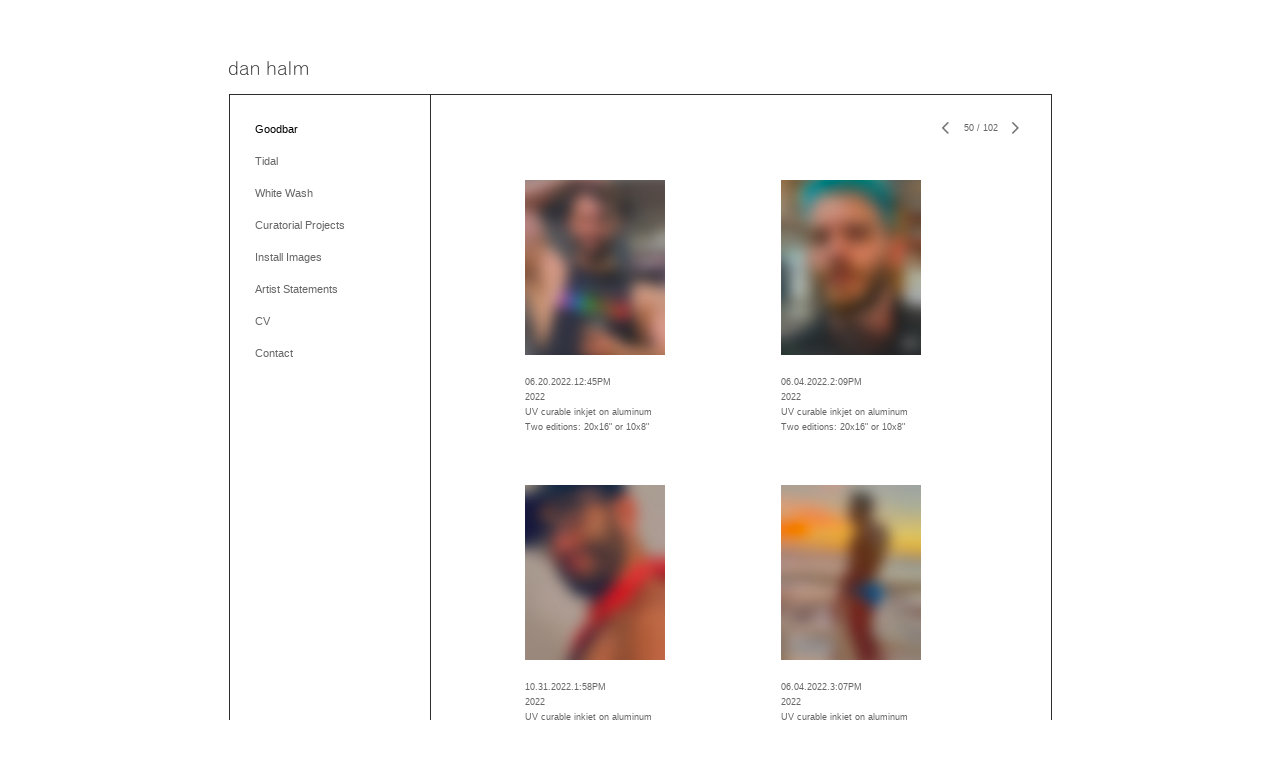

--- FILE ---
content_type: text/html; charset=UTF-8
request_url: https://www.danhalm.com/goodbar/50
body_size: 997791
content:
<!DOCTYPE html>
<html lang="en-us">
<head>

<title>dan halm  : Goodbar</title>
<meta http-equiv="Content-Type" content="text/html; charset=utf-8">
<meta name="keywords" content="dan halm, fine art, drawings, figurative work, gouache and pencil, daniel halm, ceramic, sculpture"><meta name="viewport" content="width=device-width,initial-scale=1.0,maximum-scale=2.0,user-scalable=yes"><meta name="description" content="">
<meta name="apple-mobile-web-app-capable" content="yes">
<meta http-equiv="X-UA-Compatible" content="IE=Edge" />
<meta property="og:title" content="dan halm" />
<link href="//cfjs.icompendium.com/v91/css/normalize.css" rel="stylesheet" type="text/css">
<link href="//cfjs.icompendium.com/v91/css/global.css" rel="stylesheet" type="text/css">
<link rel="icon" href="https://www.danhalm.com/images/favicon.ico?2473" type="image/x-icon" />
<link href="//cfjs.icompendium.com/v91/images/fontIcons-1-4/style.css" rel="stylesheet" type="text/css">
<link rel="stylesheet" type="text/css" href="//cfjs.icompendium.com/v91/js/lightbox/icLightbox.css" media="screen" /><link href="https://www.danhalm.com/rss/news" rel="alternate" type="application/rss+xml" title="dan halm news feed" /><link href="https://www.danhalm.com/rss/galleries" rel="alternate" type="application/rss+xml" title="dan halm images feed" /><style>/* running fonts */

						.bodyFontFamily {
							font-family: Verdana, Geneva, sans-serif ;
						}
						</style><style>
body {
	border-top:1px solid #FFFFFF;
	margin-top:-1px;
}

#rightCol,#leftCol {
	padding:0;
}




#emailSharingButtonContainer .icon-emailEnvelope {
	font-size:11px;
	color:#666666;
}


		#leftCol {
			padding-right:25px;
		}
		

		.artistNameLinkBlock {
			vertical-align:top;
		}
		
		
				
					#leftCol {
						min-width:175px;
						max-width:225px;
						width:auto;
					}
					
					#treeContainer, #navList {
						width:auto;
						min-width:0;
					}
				
				
		
		#treeContainer #ul1 li {
			max-width:100%;
		}
		
		#ul1 {
			margin-top:-11px;
		}
		
		
					#rightCol {
						min-width:620px; 
						
					}
					
					
				
					

			
						
						#mainContainer {
							margin:0 25px;
							padding:25px 0;
						}
						
						#colsContainer {
							border:1px solid #2D2D2D;
						}
						
						
						#rightCol {
							border-left:1px solid #2D2D2D;
						}
						
						#leftCol {
							padding-top:25px;
						}
						
						#leftCol .artistNameLinkBlock {
							display:none;
						}
						
						.artistNameLinkBlock {
							margin-bottom:15px;
							display:inline-block;
						}
						

					
						
						.firstVerticalNestedItem {
							margin-top:15px;
						}
						
					
				
					#mainContainer {
						margin-top:35px;
					}
				
				
		
			#mainContentContainer {
				
				min-width:620px;
			}
		
			.horizontalNavSeparator{
				border: none 0;
				width: 50%; 
				height: 1px;
				margin:10px 0 10px 0;
				border-bottom: 1px solid #cccccc;	
			}
			
			#horizontalStandardLayoutItemContainer {
				margin-left:0;
				display:block;
				margin:25px 0 25px 25px;
				text-align:center;
			}
			
		
			.footer {
				padding:0 27px;
				 
				text-align:center;
			}
			
			
			
			
			/*
			#treeContainer {
				min-width:225px;
			}

			#ul1 li, #navList {
				width:200px;
			}
			*/
			
		#loader {
			position:fixed;
			z-index:10000;
			top:0px;
			right:0px;
			padding:4px;
		}
		
	#smallGridContainer img,#verticalStandardContainer img,#horizontalStandardLayoutItemContainer img,#enlargedViewContent img,#carouselBigImage {
		opacity:0;
	}
	#verticalStandardContainer .detailDiv img,
	#horizontalStandardLayoutItemContainer .detailDiv img,
	#enlargedViewContent .detailDiv img {
		opacity:1;
	}
	div.lightboxLoader {
		color:#666666;
		display:block;
		opacity:1;
		text-align:center;
		margin-bottom:50px;
	}
	img.lightboxLoader {
		margin:auto;
	}
	#enlargedViewContent img.lightboxLoader,
	#horizontalStandardLayoutItemContainer img.lightboxLoader,
	#verticalStandardContainer img.lightboxLoader {
		opacity:1;
	}
	

		#onSmallArtistName  {
			display:none;
		}

		@media screen and (max-width: 770px) {
			
			body,html {
				height:auto;
			}
				
			body {
				text-align:left;
			}

			#mainContainer {
				width:100%;
				margin:0 0 25px 0;
				padding:0;
			}

			#masthead {
				position:relative;
				height:auto;
				width:auto;
				padding:25px;
			}

			#masthead,
			#onSmallMenuBarsIcon {
				-moz-user-select: -moz-none;
				-khtml-user-select: none;
				-webkit-user-select: none;
				-ms-user-select: none;
				user-select: none;
			}


			#masthead #onSmallMenuBarsIcon,
			#topNavContainer #onSmallMenuBarsIcon,
			#masthead #onSmallMenuTextIcon,
			#topNavContainer #onSmallMenuTextIcon {
				display:block;
			}
			
			
			#flyoutMenusContainer,
			#navList,
			.onSmallDisplayBlock .artistNameElement {
				text-align:left;
			}
			
			#customNameImage {
				max-width:670px;
			}
			
			
			#topNavContainer {
			/*	position:absolute; */
				display:block !important;
				padding-left:0;
				padding-right:0;
				padding-top:15px;
				position:relative;
				text-align:center;
				border-bottom:0;
				width:100%;
			}
			
			
			#colsContainer {
				border:0;
			}
			
			#leftCol {
				position:absolute;
			}

			#leftCol #ul1.navTree {
				padding-left:0;
			}
			
			#rightCol {
				width:100%;
				min-width:inherit;
				max-width:inherit;
				margin-left:auto;
				margin-right:auto;
				border:0;
				display:block;
				padding-top:0;
				padding-right:0!important;
				text-align:center;
			}
			
			.artistNameLinkBlock .artistNameElement,
			#ul1,
			#navList {
				white-space:normal;
			}

			.artistNameLinkBlock .artistNameElement {
				letter-spacing:normal;
			}

			#navList li {
				display:block;
				margin-bottom:15px;
			}

			#ul1 ul,
			#ul1 ul ul,
			#ul1 ul ul ul,
			#ul1 ul.flyoutUlNone {
				position:relative;
				display:block;
				left:0;
			}

			/* horizontal tree fix*/
			#topNavContainer #ul1 li {
				display:block;

			}

			#topNavContainer  #ul1 li ul li {
				margin-left:25px;
			}

			.onSmallMenuIconBar {
				background-color:#666666;
			}

			#onSmallMenuTextIcon {
				border-color:#666666;
				color:#666666;
				background-color:#FFFFFF;
			}

			
			#leftCol {
				display:none;
				background-color:#FFFFFF;
				padding-right:25px;
				padding-left:25px;

			}
			
			#leftCol .artistNameElement {
				margin-left:0;
			}
			
			#topNavContainer .artistNameLinkBlock  {
				display:block;
				padding-left:25px;
				padding-right:25px;
			}
			
			#topNavContainer .artistNameLinkBlock #customNameImage {
				padding-left:0;
				margin-left:0;
			}
			
			#topNavContainer .artistNameLinkBlock  .artistNameElement {
				padding:0;
				margin:0;
			}
			
			#topNavContainer.onSmallDisplayBlock {
				display:inline-block;
				width:inherit;
				text-align:left;
				position:absolute;
				background-color:#FFFFFF;
				top:0;
				z-index:102;
				padding-right:20px;
			}
			
			#flyoutMenusContainer.onSmallDisplayBlock,
			#leftCol.onSmallDisplayBlock {
				display:inline-block;
				width:inherit;
				padding-top:25px;
				top:0;
	
			}
			
			#flyoutMenusContainer {
				line-height:1.7em;
			}
			
			#navList {
				margin-top:15px;
			}
			
			#onSmallArtistName.onSmallDisplayBlock,
			#navList.onSmallDisplayBlock
			 {
				display:block;
			}

			.verticalLangMenu,
			.horizontalLangMenu,
			#navList,
			#flyoutMenusContainer,
			#leftCol.onSmallDisplayNone,
			#flyoutMenusContainer.onSmallDisplayNone,
			#navList.onSmallDisplayNone {
				display:none;
			}
			
			#onSmallVerticalMasthead,
			#onSmallArtistName {
				display:block;
			}	
			
			#horizontalNavBorder {
				display:none;
			}
			
			#breadCrumbContainer, #imageGalleryStatementLinkContainer, #navOnLeftTopPager, #backToGalleryTopArrowDiv {
				margin-top:0;
			}
			
			#backToGalleryTopArrowDiv {
				margin-bottom:25px;
			}
			
			#mainContentContainer,
			#rightCol #mainContentContainer {
				width:100%;
				min-width:0;
				margin-top:0;
				padding-top:0;
			}
			
			
			#carouselContainer {
				margin-left:0;
				padding-left:20px;
				text-align:left;
			}
			
			#carouselContainer .carouselLeftCol,
			#carouselLeftColInnerWrapper {
				margin-left:0;
				margin-right:0;
			}

			#frontImage
			 {
				margin:auto;
				padding-left:0;
			}
			
			
			
			#homePageImageInfoDiv,
			#homePageImageStatement {
				padding-left:0;
			}
			
			#frontImage {
				max-width:90%;
			}

			#verticalHomePageImageContainer > a,
			#verticalHomePageImageContainer img {
				display:block;
			}
			
			#mainContentContainer #verticalStandardContainer {
				width:100%;
				min-width:0;
				padding:20px 0 0 0;
				white-space:normal;
			}
			
			#verticalHomePageImageContainer {
				margin:auto;
				display:inline-block;
				padding-top:0;
				padding-bottom:20px;
			}
			
			#verticalHomePageImageContainer #slideshow {
				margin:20px;
			}
			
			.artImageContainer {
				text-align:center;
			}
			
			.artImageContainer .thumb img,
			#galleryBigItemContainer {
				margin-left:auto;
				margin-right:auto;
			}
			
			
			div.imageInfoBig {
				max-width:480px !important;
				min-width:0 !important;
			}
			
			
			#carouselTable .artImageContainer .thumb img {
				margin-left:0;
			}
			
			.jcarousel-clip-horizontal, .jcarousel-container-horizontal,#mycarouselContainerWrapper .jcarousel {
				width:auto !important;
			}
			
			.verticalNestedItemHeadingContainer {
				padding-left:0;
			}

			#verticalNestedItemsContainer,
			#verticalNestedItemsContainer .nestedItemContainer,
			#verticalNestedItemsContainer .nestedItemContainer .verticalNestedItemHeadingContainer {
				display:block;
			}
			
			.nestedHeaderTextLinkVertical,
			.verticalNestedItemDescripContainer {
				max-width:450px;
				display:block;
				margin-bottom:0px;
			}
			
			.verticalNestedItemDescripContainer {
				padding-left:0;
				display:block;
			}
			
			.verticalNestedItemHeadingContainer {
				margin-bottom:20px;
				padding-bottom:0;
			}
			
			#smallGridTable td {
				display:inline-block;
			}
			
			#smallGridTable td.smallGridCellNoContent {
				display:none;
			}
			
			#smallGridTable tr {
				display:inline;
			}
			

			.minRightSideWidth {
				min-width:0;
			}
			
			
			
			#textPageContainer,
			.textBlockWidth {
				max-width:450px;
				width:85% !important;
				padding-right:25px;
			}
			

			/* gallery conversions */

			#mainContentContainer #stackedContainer,
			#mainContentContainer #justifiedContainer {
				width:auto;
				min-width:0;
			}

			.justifiedStandardThumbPage {
				min-width:0 !important;
			}

			#mainContentContainer #slideshow,
			#mainContainer #slideshow {
				margin-left:20px;
				margin-right:20px;
			}
			
			#horizontalHomePageImageContainer #slideshow,
			#verticalHomePageImageContainer #slideshow {
				min-width:0 !important;
			}
			
			#horizontalStandardLayoutItemContainer {
				margin-left:25px;
			}
			.horizontalStandardLayoutItem {
				margin-left:0;
				margin-right:0;
			}

			#rightImageInfoDiv {
				display:block;
				margin-top:20px;
			}
			
			div.pdfIconFloatContainer {
				max-width:none;
			}
			
			.pdfIconContainer {
				margin-right:25px;
				margin-bottom:25px;
			}

			.footer {
				padding-top:0;
				padding-bottom:25px;
				margin:auto;
			}
			
			#longTextContainer {
				padding-left:0px;
				padding-right:0px;
			}
			
			.artImageContainer img,
			.artImageContainer .protectorContainer,
			#galleryBigItemContainer,
			#galleryBigItemContainer div.protectorContainer,
			#galleryBigItemContainer img,
			a#largeImage,
			.centeringDiv,
			#slideshow .thumb img,
			#horizontalHomePageImageContainer img,
			#horizontalHomePageImageContainer  div.protectorContainer,
			#verticalHomePageImageContainer,
			#verticalHomePageImageContainer #slideshow img,
			#verticalHomePageImageContainer div.protectorContainer,
			#frontImage,
			.footer,
			.verticalStandardItem,
			.imageItemContainer,
			.tumblr_posts,
			#blogPageContainer img,
			#textPageContainer img,
			.defaultImageVertical,
			.verticalNestedItemHeadingContainer,
			#customNameImage,
			.gridItemContainer,
			.gridItemContainer img,
			#flyoutMenusContainer.onSmallDisplayBlock, 
			#leftCol.onSmallDisplayBlock,
			.zoomContainer,
			.newsArticle,
			.newsArticleImage,
			.newsArticleText img,
			.artistNameLinkBlock,
			.artistNameElement img,
			.artistNameElement,
			#carouselContainer,
			#horizontalCarouselElementsContainer,
			#horizontalCarouselElementsContainer #carouselTable,
			#slideshow,
			#slideshow div.protectorContainer,
			#gridItemsContainer,
			#searchResultsContainer img
			 {
				max-width:100% !important;
				max-height:none !important;
				width:auto !important;
				height:auto !important;
				
			}
		
			
			.verticalNestedItemHeadingContainer {
				display:block;
			}
			
			#gridItemsContainer .clearingDiv {
				clear:none;
				display:none;
			}

			#justifiedContainer {
				display:block;
				text-align:center !important;
				margin:0 !important;
			}
			
	
			

			
			
			#carouselContainer {
				min-width:0 !important;
			}
			
			
			#horizontalCarouselElementsContainer #carouselTable {
				text-align:center;
			}
			
			#horizontalCarouselElementsContainer #carouselTable .imageItemContainer {
				display: inline-block;
			    margin: auto;
			}
			
			#slideshowCarouselContainer {
				visibility:hidden;
				position:fixed;
			}
			
			#slideshowContainer {
				text-align:center;
				padding-left:0!important;
				padding-right:0!important;
				margin:0;
			}
			
			#slideshow {
				text-align:left;
				display:block;
				max-width:100% !important;
				margin:auto;
			
			}
			
			
			#slideShowLoader,
			#slideshowPagingArrowsContainer {
				display:none !important;
			}
			
		
			#slideshow .slideShowImageDiv
			 {
				display:block !important;
				margin:0 0 40px 0 !important;
		
			}
			
			#slideshow .slideShowImageDiv object, 
			#slideshow .slideShowImageDiv iframe {
				margin:0 !important;
			}
			.onSmallBody #slideshowLoader {
				display:none;
			}
			
			#horizontalHomePageImageContainer #slideshow .slideShowImage,
			#verticalHomePageImageContainer #slideshow .slideShowImage {
				display:block !important;
				margin:0 0px 30px 0 !important;
			}
			
			#verticalHomePageImageContainer #slideshow {
				padding-right:0;
			}
			
			#slideshow .slideShowImageDiv img,
			#slideshow .imageInfoBig {
				margin-left:0 !important;
				margin-right:0 !important;
			}
			
			#slideshow .slideShowImageDiv img {
				visibility:visible !important;
			}
			
			.slideShowCarouselWrapper .jcarousel-skin-tango .jcarousel-container-horizontal {
				margin-left:auto;
			}
			
			#enlargedViewContent #enlargedViewPagingControls {
				margin-bottom:20px;
			}

			#enlargedViewContainer {
				margin-left:20px;
				margin-right:20px;
			}

			#enlargedViewContent {
				margin-left:0;
				margin-right:0;
				max-width:100%;
			}

			.videoItem > a > img {
			    height: auto;
			    max-width: 100%;
			}

			.biblioItemContainer {
				white-space:nowrap;
			}
			
			.biblioItemContainer .biblioItemIconContainer,
			.biblioItemContainer .bibItemDescrip {
				white-space:normal
			}
			
			.biblioItemContainer .bibItemDescrip {
				width:auto;
				max-width:60%;
			}
			
			.biblioItemContainer .biblioItemIconContainer {
				width:auto;
				min-width:30%;
			}
			
			.newsArticle {
				padding-right:25px;
			}
			.singleVideoSection {
				max-width:100%;
				display:block;
			}
				
					.horizontalStandardLayoutItem,
					.verticalStandardItem {
						display:block;
					}
					.imageItemContainer {
						margin-bottom:20px;
					}

					
					#mainContentContainer  {
						top:0;
					}

					
				#navList {
					margin-left:0;
				}
				
				#horizontalStandardLayoutItemContainer {
				margin-right:25px;
				}
					
					
						.footer{
							padding-left:25px;padding-right:25px;
						}
						
				
				#leftCol .artistNameLinkBlock {
					display:block;
					margin-bottom:20px;
					}

		}
		div.legacyLoaderCss > div { background-color:#CCCCCC;}
.largeArrowUp { font-size:10.8px;color:#525252;opacity:0.8; }
.largeArrowUp:hover { color:#525252; }
.largeArrowDown { font-size:10.8px;color:#525252;opacity:0.8; }
.largeArrowDown:hover { color:#525252; }
.largeArrowRight { font-size:21.6px;color:#525252;opacity:0.8; }
.largeArrowRight:hover { color:#525252; }
.largeArrowLeft { font-size:21.6px;color:#525252;opacity:0.8; }
.largeArrowLeft:hover { color:#525252; }
.smallArrowUp { font-size:6px;color:#525252;opacity:0.8; }
.smallArrowUp:hover { color:#525252; }
.smallArrowDown { font-size:6px;color:#525252;opacity:0.8; }
.smallArrowDown:hover { color:#525252; }
.smallArrowRight { font-size:12px;color:#525252;opacity:0.8; }
.smallArrowRight:hover { color:#525252; }
.smallArrowLeft { font-size:12px;color:#525252;opacity:0.8; }
.smallArrowLeft:hover { color:#525252; }
.close { font-size:12px;color:#525252;opacity:1; }
.close:hover { color:#525252; }
.pdfTextPages { font-size:16px;color:#b33d3d;opacity:1; }
.pdfTextPages:hover { color:#b33d3d; }
.buy { font-size:15px;color:#636363;opacity:1; }
.buy:hover { color:#636363; }
.cart { font-size:15px;color:#636363;opacity:1; }
.cart:hover { color:#636363; }
.pause { font-size:12px;color:#525252;opacity:1; }
.pause:hover { color:#525252; }


body {
	color:#666666; 
	background-color:#FFFFFF; 
	font-size:11px; 
	background-image: none;
/*	line-height:18px; */
}

.legacyLoaderCss > div {
	background-color:#666666; 
}

.artistNameElement {
	font-size:15px;
	line-height:19px;
	color:#2D2D2D;
	letter-spacing:0em;
}

/* move to global.css */
.artistNameLinkBlock {
	line-height:0;
}

#mainContainer a.navBold,#mainContainer .nonLinkedParent.navBold,
a,  
.bodyEmph,
.langSelected 
{color:#000000;}


			.nonLinkedParent.nav,
			a.nav,
			a.trigger,
			.nonLinkedParent.trigger,
			#treeContainer.list .nonLinkedParent.nav:hover {
				color:#666666;
				text-decoration:none;
			}
			
			.nonLinkedParent.navBold,
			#treeContainer.list .nonLinkedParent.navBold:hover,
			a.navBold {
				text-decoration:none;
			}
			
		
a 
	{
		color:#000000;
		text-decoration:underline;
	}

					a.navBold:hover,
					a.nav:hover,
					a.trigger:hover,
					.nonLinkedParent.navBold:hover,
					.nonLinkedParent.nav:hover,
					.nonLinkedParent.trigger:hover,
				
		a:hover,
		.bodyEmph:hover
			{
				text-decoration:none;
				color:#000000;
			}
		
		.listTab 
			{
			 	background-color:#FFFFFF;
			}
			.imageInfo
	{
		font-size:9px;
		/* line-height:18px; */
	}	
	
	.pagingWithArrowsText {
		font-size:9px;
		/* padding-top:0px; */
	}
	
 	.galleryPager,
	#breadCrumbContainer,
	#lightbox-image-details-currentNumber,
	#imageGalleryStatementLink {
		font-size:9px;	
	}

.footer, 
.footer a, 
.footer a:hover, 
.lightGray
	{
		color:#A4A4A4; 
		text-decoration:none; 
		font-size:9px
	}

.imageInfoBig
	{
		font-size:11px;
	}
.itemSeparator {
	border-bottom:1px solid #cccccc;
}




</style><script type="text/javascript" src="https://ajax.googleapis.com/ajax/libs/jquery/1.9.1/jquery.min.js"></script>
<script type="text/javascript" src="//cfjs.icompendium.com/v91/js/smartScroll.js"></script>

<script type="text/javascript" src="//cfjs.icompendium.com/v91/js/jquery.imagesloaded.min.js"></script><script type="text/javascript" src="//cfjs.icompendium.com/v91/js/global.js"></script><script>

var url = document.URL;
url = url.split('?')[0].replace('&previewMode=yes','');
var urlArr = url.split('/');
var urlArrLen = urlArr.length;
var urlLastDir = urlArr[urlArrLen - 1];
var urlSecondToLastDir = urlArr[urlArrLen - 2];
var urlThirdToLastDir = urlArr[urlArrLen - 3];

var randomToken = '2473';
var imagePath = '//d3zr9vspdnjxi.cloudfront.net/';
var webPath = 'https://www.danhalm.com/';
var accountName = 'danhalm';
var useGoogleAnalytics = '';
var useSmartScroll = 0;
var hp = 1;
var imageCdn = '//cfjs.icompendium.com/v91/';
var smallArrowRight = '<span class="icon-corner-right-3-arrow smallArrowRight smallArrow" aria-label="Right arrow"></span>';
var smallArrowLeft = '<span class="icon-corner-left-3-arrow smallArrowLeft smallArrow" aria-label="Left arrow"></span>';
var smallArrowRightDown = '';
var smallArrowLeftDown = '';
var enableLegacyMouseovers = '1';
var resizeForSmallScreens = '1';
var deviceType = 'computer';
var onSmallBreakPoint = 770;
var siteVersion = 91;
var urlDescriptionToShare = encodeURIComponent('dan halm');
var urlToShare = encodeURIComponent(webPath);
var twitterButtonUrl = 'root';
var urlNamePrefix = '';
var currentNavUrlName = 'goodbar';
var twitterName = '';
var pageNumber = '50';
var useCarousel = '';
var useStacked = '';
var lightboxPageNumber = '';
var lightBoxImagePath = 'big';
var icLightboxIsSet = false;
var autoLaunchLightbox = false;
var usePushState = '1';
var firstLoad = '1';
var galleryHasPaging = '1';
var fixedMainNav = '0';
var displaySuperSizedLoader = 1;
var scaleSlideShow = '';
var onHomePage = false;
var homePageImageOption = '0';
var enlargedViewOn = false;
var pageType = 'gall';
var zoomMultiple = false;
var bordersOn = '1';
var fadeInImages = '1';
var mobileMenuOpen = false;
var mobileNavStyle = 'animateDown';
var stickyFooter = '1';
var lightboxLoader = '<div aria-busy="true" class="legacyLoaderCss lightboxLoader loading"><div class="loadingBox1"></div><div class="loadingBox2"></div><div class="loadingBox3"></div></div>';
var makeIcVideosResponsive = 1;
</script>

<script>
$(document).ready(function(){
	$('.thumb').click(function(e)
	{
	    e.preventDefault();
	});
});

</script>
</head>


	<body  class="bodyFontFamily navPositionLeft pageTypeGall" id="gall14"><div id="mainContainer">
	<div id="masthead" class="cf">
	<a role="heading" aria-level="1" href="https://www.danhalm.com/" class="artistNameLinkBlock"><span class="artistNameElement"><img alt="dan halm" src="https://www.danhalm.com/artistInfo/danhalm/fontcache/17-b3d86ec0cc0a3aff972dcf7c882f1fc7.png"></span></a><div aria-label="Mobile navigation toggle" id="onSmallMenuBarsIcon" data-orientation="left">
								<div class="onSmallMenuIconBar"></div>
								<div class="onSmallMenuIconBar"></div>
								<div class="onSmallMenuIconBar"></div>
						  </div></div>
<div id="colsContainer">	
	<div id="leftCol">
			<a role="heading" aria-level="1" href="https://www.danhalm.com/" class="artistNameLinkBlock"><span class="artistNameElement"><img alt="dan halm" src="https://www.danhalm.com/artistInfo/danhalm/fontcache/17-b3d86ec0cc0a3aff972dcf7c882f1fc7.png"></span></a><ul id="navList"><li id="navId-14"><a href="https://www.danhalm.com/goodbar"  class="navBold" >Goodbar </a></li><li id="navId-20"><a href="https://www.danhalm.com/tidal"  class="nav" >Tidal </a></li><li id="navId-1"><a href="https://www.danhalm.com/white-wash"  class="nav" >White Wash </a></li><li id="navId-5"><a href="https://www.danhalm.com/curatorial-projects"  class="nav" >Curatorial Projects </a></li><li id="navId-22"><a href="https://www.danhalm.com/install-images"  class="nav" >Install Images </a></li><li id="navId-8"><a href="https://www.danhalm.com/artist-statements"  class="nav" >Artist Statements </a></li><li id="navId-3"><a href="https://www.danhalm.com/cv"  class="nav" >CV </a></li><li id="navId-7"><a href="https://www.danhalm.com/contact"  class="nav" >Contact </a></li></ul>
	
		</div>
	<div role="main" id="rightCol">			 
  <div id="mainContentContainer">
<style>


#verticalStandardContainer {
	text-align:center;
	display:block;
	min-width:570px;}




div.imageInfo {
	max-width:275px;
	min-width:175px;
	white-space:normal;
	text-align:left;
}

div.imageInfoBig {
	max-width:480px;
	min-width:350px;
	white-space:normal;
	text-align:left;
}


#carouselVerticalGrid {
	height:350px;overflow:auto;
}


#carouselHorizontalGrid {
	margin-left:auto;
	margin-right:auto;
	overflow:auto;
	width:480px;
}
#carouselHorizontalGrid a {
	display: inline-block;
}


	#stackedContainer {
		margin-right:auto;
		margin-left:auto;
		text-align:center;
		display:block;
		min-width:620px;
	}
	.stackedStandardThumbPage {
		margin:auto;
	}
	.slideShowImageDiv img,
			.slideShowImageDiv div.imageInfoBig,
			#slideshowPagingArrowsContainer,
			.slideShowImageDiv object,
			.slideShowImageDiv iframe {
				margin-left:69px;margin-right:69px;
		}
		#slideshowCarouselContainer {
			margin-left: 30px;
			margin-right: 30px;
		}
		.slideShowImageDiv .imageInfoDescrip iframe {
    		margin: 0;
		}
		
			#enlargedViewContainer,
			#enlargedViewContent {
				text-align: center;
				margin-top:0 !important;
			}

			#enlargedViewContent .imageItemContainer {
			    display: block;
			    vertical-align: inherit;
			}

			#enlargedViewContent #longTextContainer {
				display:table-cell;
			}

			#enlargedViewPagingControls {
				margin-right:auto;
				margin-left:auto;
				margin-bottom:25px;
			}
			
				#legacyCloseEnlargedViewContainer {
				    width:50%;
				    display: block;
				    text-align: left;
				    vertical-align: middle;
				    font-size:0;
				}
					

				#legacyCloseEnlargedViewContainer .smallArrowLeft {
					margin-right:8px;
					vertical-align: middle;
				}

				#enlargedViewPagingControls .closeEnlargedView {
					display:none;
				}	

				#legacyCloseEnlargedViewContainer .closeEnlargedView {
					width:auto;
					cursor: pointer;
				}

			
</style>

<div class="doubleBottomMargin doubleRightMargin doubleLeftMargin galleryPager noSelect" id="navOnLeftTopPager"><a href="#" class="galleryPagingPrev displayNone" data-page="0"><span class="icon-corner-left-3-arrow smallArrowLeft smallArrow" aria-label="Left arrow"></span></a>
	<span class="pagingWithArrowsText"> 
		<span class="pageX">1</span> / <span class="pageXY"> 102</span> 
	</span>
<a href="#" class="galleryPagingNext displayNone" data-page="2"><span class="icon-corner-right-3-arrow smallArrowRight smallArrow" aria-label="Right arrow"></span></a></div><div class="clearingDiv"></div>
			<style>
				.verticalStandardItem {
					min-width:36%;
				}
			</style>
			<div class="clearingDiv"></div>
			<div id="enlargedViewContainer" class="displayNone quadrupleRightMargin quadrupleLeftMargin"><span id="legacyCloseEnlargedViewContainer"><span class="closeEnlargedView" class="pointer" data-pagebelow="0"><span class="icon-corner-left-3-arrow smallArrowLeft smallArrow" aria-label="Left arrow"></span> <span class="pagingWithArrowsText">Goodbar</span></span></span><div id="enlargedViewContent"></div>
			</div>
			<div id="verticalStandardContainer"><div id="standardPage1" class="standardThumbPage "><div class="verticalStandardItem doubleRightMargin doubleLeftMargin"><div class="imageItemContainer">

		
	
	<div id="thumb248" class="carouselBigImageDiv artImageContainer noSelect"><a href="https://www.danhalm.com/goodbar/view/248" class="toEnlargedView" title="01.06.2022.12:36AM &amp;lt;br/&amp;gt;2022 &amp;lt;br/&amp;gt;UV curable inkjet on aluminum  &amp;lt;br/&amp;gt;Two editions: 20x16&amp;amp;quot; or 10x8&amp;amp;quot; &amp;lt;br/&amp;gt;"  data-video="0" data-imageid="248"><img src="//d3zr9vspdnjxi.cloudfront.net/artistInfo/danhalm/thumb/248.jpg?1641919867" style="height:175px;width:140px;" title="01.06.2022.12:36AM" alt="dan halm Goodbar UV curable inkjet on aluminum "    ><div class="protectorContainer" style="height:175px;width:140px;"><img src="https://www.danhalm.com/spacer.gif" alt="" class="protectorGif" title="01.06.2022.12:36AM"></div></a></div>	<div class="imageInfo">
	    <span class="imageTitle">01.06.2022.12:36AM</span><br/><span class="imageYear">2022</span><br/>UV curable inkjet on aluminum <br/><span class="imageDimension">Two editions: 20x16&quot; or 10x8&quot;</span><br/>    
      </div>
</div></div><div class="verticalStandardItem doubleRightMargin doubleLeftMargin"><div class="imageItemContainer">

		
	
	<div id="thumb152" class="carouselBigImageDiv artImageContainer noSelect"><a href="https://www.danhalm.com/goodbar/view/152" class="toEnlargedView" title="10.10.2018.10:47AM &amp;lt;br/&amp;gt;2018 &amp;lt;br/&amp;gt;UV curable inkjet on aluminum  &amp;lt;br/&amp;gt;Two editions: 20x16&amp;amp;quot; or 10x8&amp;amp;quot; &amp;lt;br/&amp;gt;"  data-video="0" data-imageid="152"><img src="//d3zr9vspdnjxi.cloudfront.net/artistInfo/danhalm/thumb/152.jpg?1569516347" style="height:175px;width:140px;" title="10.10.2018.10:47AM" alt="dan halm Goodbar UV curable inkjet on aluminum "    ><div class="protectorContainer" style="height:175px;width:140px;"><img src="https://www.danhalm.com/spacer.gif" alt="" class="protectorGif" title="10.10.2018.10:47AM"></div></a></div>	<div class="imageInfo">
	    <span class="imageTitle">10.10.2018.10:47AM</span><br/><span class="imageYear">2018</span><br/>UV curable inkjet on aluminum <br/><span class="imageDimension">Two editions: 20x16&quot; or 10x8&quot;</span><br/>    
      </div>
</div></div><br/><div class="verticalStandardItem doubleRightMargin doubleLeftMargin"><div class="imageItemContainer">

		
	
	<div id="thumb910" class="carouselBigImageDiv artImageContainer noSelect"><a href="https://www.danhalm.com/goodbar/view/910" class="toEnlargedView" title="05.22.2023.7:56AM &amp;lt;br/&amp;gt;2023 &amp;lt;br/&amp;gt;UV curable inkjet on aluminum  &amp;lt;br/&amp;gt;Two editions: 20x16&amp;amp;quot; or 10x8&amp;amp;quot; &amp;lt;br/&amp;gt;"  data-video="0" data-imageid="910"><img src="//d3zr9vspdnjxi.cloudfront.net/artistInfo/danhalm/thumb/910.jpg?1685116331" style="height:175px;width:140px;" title="05.22.2023.7:56AM" alt="dan halm Goodbar UV curable inkjet on aluminum "    ><div class="protectorContainer" style="height:175px;width:140px;"><img src="https://www.danhalm.com/spacer.gif" alt="" class="protectorGif" title="05.22.2023.7:56AM"></div></a></div>	<div class="imageInfo">
	    <span class="imageTitle">05.22.2023.7:56AM</span><br/><span class="imageYear">2023</span><br/>UV curable inkjet on aluminum <br/><span class="imageDimension">Two editions: 20x16&quot; or 10x8&quot;</span><br/>    
      </div>
</div></div><div class="verticalStandardItem doubleRightMargin doubleLeftMargin"><div class="imageItemContainer">

		
	
	<div id="thumb145" class="carouselBigImageDiv artImageContainer noSelect"><a href="https://www.danhalm.com/goodbar/view/145" class="toEnlargedView" title="10.07.2018.5:12AM &amp;lt;br/&amp;gt;2018 &amp;lt;br/&amp;gt;UV curable inkjet on aluminum  &amp;lt;br/&amp;gt;Two editions: 20x16&amp;amp;quot; or 10x8&amp;amp;quot; &amp;lt;br/&amp;gt;"  data-video="0" data-imageid="145"><img src="//d3zr9vspdnjxi.cloudfront.net/artistInfo/danhalm/thumb/145.jpg?1539109992" style="height:175px;width:140px;" title="10.07.2018.5:12AM" alt="dan halm Goodbar UV curable inkjet on aluminum "    ><div class="protectorContainer" style="height:175px;width:140px;"><img src="https://www.danhalm.com/spacer.gif" alt="" class="protectorGif" title="10.07.2018.5:12AM"></div></a></div>	<div class="imageInfo">
	    <span class="imageTitle">10.07.2018.5:12AM</span><br/><span class="imageYear">2018</span><br/>UV curable inkjet on aluminum <br/><span class="imageDimension">Two editions: 20x16&quot; or 10x8&quot;</span><br/>    
      </div>
</div></div><br/><div class="verticalStandardItem doubleRightMargin doubleLeftMargin"><div class="imageItemContainer">

		
	
	<div id="thumb893" class="carouselBigImageDiv artImageContainer noSelect"><a href="https://www.danhalm.com/goodbar/view/893" class="toEnlargedView" title="05.14.2023.2:56PM &amp;lt;br/&amp;gt;2023 &amp;lt;br/&amp;gt;UV curable inkjet on aluminum  &amp;lt;br/&amp;gt;Two editions: 20x16&amp;amp;quot; or 10x8&amp;amp;quot; &amp;lt;br/&amp;gt;"  data-video="0" data-imageid="893"><img src="//d3zr9vspdnjxi.cloudfront.net/artistInfo/danhalm/thumb/893.jpg?1684263815" style="height:175px;width:140px;" title="05.14.2023.2:56PM" alt="dan halm Goodbar UV curable inkjet on aluminum "    ><div class="protectorContainer" style="height:175px;width:140px;"><img src="https://www.danhalm.com/spacer.gif" alt="" class="protectorGif" title="05.14.2023.2:56PM"></div></a></div>	<div class="imageInfo">
	    <span class="imageTitle">05.14.2023.2:56PM</span><br/><span class="imageYear">2023</span><br/>UV curable inkjet on aluminum <br/><span class="imageDimension">Two editions: 20x16&quot; or 10x8&quot;</span><br/>    
      </div>
</div></div><div class="verticalStandardItem doubleRightMargin doubleLeftMargin"><div class="imageItemContainer">

		
	
	<div id="thumb780" class="carouselBigImageDiv artImageContainer noSelect"><a href="https://www.danhalm.com/goodbar/view/780" class="toEnlargedView" title="03.03.2023.12:28AM &amp;lt;br/&amp;gt;2023 &amp;lt;br/&amp;gt;UV curable inkjet on aluminum  &amp;lt;br/&amp;gt;Two editions: 20x16&amp;amp;quot; or 10x8&amp;amp;quot; &amp;lt;br/&amp;gt;"  data-video="0" data-imageid="780"><img src="//d3zr9vspdnjxi.cloudfront.net/artistInfo/danhalm/thumb/780.jpg?1678293825" style="height:175px;width:140px;" title="03.03.2023.12:28AM" alt="dan halm Goodbar UV curable inkjet on aluminum "    ><div class="protectorContainer" style="height:175px;width:140px;"><img src="https://www.danhalm.com/spacer.gif" alt="" class="protectorGif" title="03.03.2023.12:28AM"></div></a></div>	<div class="imageInfo">
	    <span class="imageTitle">03.03.2023.12:28AM</span><br/><span class="imageYear">2023</span><br/>UV curable inkjet on aluminum <br/><span class="imageDimension">Two editions: 20x16&quot; or 10x8&quot;</span><br/>    
      </div>
</div></div><br/><div class="verticalStandardItem doubleRightMargin doubleLeftMargin"><div class="imageItemContainer">

		
	
	<div id="thumb798" class="carouselBigImageDiv artImageContainer noSelect"><a href="https://www.danhalm.com/goodbar/view/798" class="toEnlargedView" title="03.23.2023.1:42AM &amp;lt;br/&amp;gt;2023 &amp;lt;br/&amp;gt;UV curable inkjet on aluminum  &amp;lt;br/&amp;gt;Two editions: 20x16&amp;amp;quot; or 10x8&amp;amp;quot; &amp;lt;br/&amp;gt;"  data-video="0" data-imageid="798"><img src="//d3zr9vspdnjxi.cloudfront.net/artistInfo/danhalm/thumb/798.jpg?1679588167" style="height:175px;width:140px;" title="03.23.2023.1:42AM" alt="dan halm Goodbar UV curable inkjet on aluminum "    ><div class="protectorContainer" style="height:175px;width:140px;"><img src="https://www.danhalm.com/spacer.gif" alt="" class="protectorGif" title="03.23.2023.1:42AM"></div></a></div>	<div class="imageInfo">
	    <span class="imageTitle">03.23.2023.1:42AM</span><br/><span class="imageYear">2023</span><br/>UV curable inkjet on aluminum <br/><span class="imageDimension">Two editions: 20x16&quot; or 10x8&quot;</span><br/>    
      </div>
</div></div><div class="verticalStandardItem doubleRightMargin doubleLeftMargin"><div class="imageItemContainer">

		
	
	<div id="thumb745" class="carouselBigImageDiv artImageContainer noSelect"><a href="https://www.danhalm.com/goodbar/view/745" class="toEnlargedView" title="12.24.2022.2:24PM &amp;lt;br/&amp;gt;2022 &amp;lt;br/&amp;gt;UV curable inkjet on aluminum  &amp;lt;br/&amp;gt;Two editions: 20x16&amp;amp;quot; or 10x8&amp;amp;quot; &amp;lt;br/&amp;gt;"  data-video="0" data-imageid="745"><img src="//d3zr9vspdnjxi.cloudfront.net/artistInfo/danhalm/thumb/745.jpg?1674762187" style="height:175px;width:140px;" title="12.24.2022.2:24PM" alt="dan halm Goodbar UV curable inkjet on aluminum "    ><div class="protectorContainer" style="height:175px;width:140px;"><img src="https://www.danhalm.com/spacer.gif" alt="" class="protectorGif" title="12.24.2022.2:24PM"></div></a></div>	<div class="imageInfo">
	    <span class="imageTitle">12.24.2022.2:24PM</span><br/><span class="imageYear">2022</span><br/>UV curable inkjet on aluminum <br/><span class="imageDimension">Two editions: 20x16&quot; or 10x8&quot;</span><br/>    
      </div>
</div></div><br/></div><div id="standardPage2" class="standardThumbPage displayNone"><div class="verticalStandardItem doubleRightMargin doubleLeftMargin"><div class="imageItemContainer">

		
	
	<div id="thumb788" class="carouselBigImageDiv artImageContainer noSelect"><a href="https://www.danhalm.com/goodbar/view/788" class="toEnlargedView" title="03.18.2023.5:38PM &amp;lt;br/&amp;gt;2023 &amp;lt;br/&amp;gt;UV curable inkjet on aluminum  &amp;lt;br/&amp;gt;Two editions: 20x16&amp;amp;quot; or 10x8&amp;amp;quot; &amp;lt;br/&amp;gt;"  data-video="0" data-imageid="788"><img src="//d3zr9vspdnjxi.cloudfront.net/artistInfo/danhalm/thumb/788.jpg?1679511411" style="height:175px;width:140px;" title="03.18.2023.5:38PM" alt="dan halm Goodbar UV curable inkjet on aluminum "    ><div class="protectorContainer" style="height:175px;width:140px;"><img src="https://www.danhalm.com/spacer.gif" alt="" class="protectorGif" title="03.18.2023.5:38PM"></div></a></div>	<div class="imageInfo">
	    <span class="imageTitle">03.18.2023.5:38PM</span><br/><span class="imageYear">2023</span><br/>UV curable inkjet on aluminum <br/><span class="imageDimension">Two editions: 20x16&quot; or 10x8&quot;</span><br/>    
      </div>
</div></div><div class="verticalStandardItem doubleRightMargin doubleLeftMargin"><div class="imageItemContainer">

		
	
	<div id="thumb971" class="carouselBigImageDiv artImageContainer noSelect"><a href="https://www.danhalm.com/goodbar/view/971" class="toEnlargedView" title="06.19.2023.6:06PM &amp;lt;br/&amp;gt;2023 &amp;lt;br/&amp;gt;UV curable inkjet on aluminum  &amp;lt;br/&amp;gt;Two editions: 20x16&amp;amp;quot; or 10x8&amp;amp;quot; &amp;lt;br/&amp;gt;"  data-video="0" data-imageid="971"><img src="//d3zr9vspdnjxi.cloudfront.net/artistInfo/danhalm/thumb/971.jpg?1687276855" style="height:175px;width:140px;" title="06.19.2023.6:06PM" alt="dan halm Goodbar UV curable inkjet on aluminum "    ><div class="protectorContainer" style="height:175px;width:140px;"><img src="https://www.danhalm.com/spacer.gif" alt="" class="protectorGif" title="06.19.2023.6:06PM"></div></a></div>	<div class="imageInfo">
	    <span class="imageTitle">06.19.2023.6:06PM</span><br/><span class="imageYear">2023</span><br/>UV curable inkjet on aluminum <br/><span class="imageDimension">Two editions: 20x16&quot; or 10x8&quot;</span><br/>    
      </div>
</div></div><br/><div class="verticalStandardItem doubleRightMargin doubleLeftMargin"><div class="imageItemContainer">

		
	
	<div id="thumb186" class="carouselBigImageDiv artImageContainer noSelect"><a href="https://www.danhalm.com/goodbar/view/186" class="toEnlargedView" title="07.08.2021.1:28PM &amp;lt;br/&amp;gt;2021 &amp;lt;br/&amp;gt;UV curable inkjet on aluminum &amp;lt;br/&amp;gt;Two editions: 20x16&amp;amp;quot; or 10x8&amp;amp;quot; &amp;lt;br/&amp;gt;"  data-video="0" data-imageid="186"><img src="//d3zr9vspdnjxi.cloudfront.net/artistInfo/danhalm/thumb/186.jpg?1627321996" style="height:175px;width:140px;" title="07.08.2021.1:28PM" alt="dan halm Goodbar UV curable inkjet on aluminum"    ><div class="protectorContainer" style="height:175px;width:140px;"><img src="https://www.danhalm.com/spacer.gif" alt="" class="protectorGif" title="07.08.2021.1:28PM"></div></a></div>	<div class="imageInfo">
	    <span class="imageTitle">07.08.2021.1:28PM</span><br/><span class="imageYear">2021</span><br/>UV curable inkjet on aluminum<br/><span class="imageDimension">Two editions: 20x16&quot; or 10x8&quot;</span><br/>    
      </div>
</div></div><div class="verticalStandardItem doubleRightMargin doubleLeftMargin"><div class="imageItemContainer">

		
	
	<div id="thumb999" class="carouselBigImageDiv artImageContainer noSelect"><a href="https://www.danhalm.com/goodbar/view/999" class="toEnlargedView" title="11.07.2023.2:41AM &amp;lt;br/&amp;gt;2023 &amp;lt;br/&amp;gt;UV curable inkjet on aluminum  &amp;lt;br/&amp;gt;Two editions: 20x16&amp;amp;quot; or 10x8&amp;amp;quot; &amp;lt;br/&amp;gt;"  data-video="0" data-imageid="999"><img src="//d3zr9vspdnjxi.cloudfront.net/artistInfo/danhalm/thumb/999.jpg?1699470220" style="height:175px;width:140px;" title="11.07.2023.2:41AM" alt="dan halm Goodbar UV curable inkjet on aluminum "    ><div class="protectorContainer" style="height:175px;width:140px;"><img src="https://www.danhalm.com/spacer.gif" alt="" class="protectorGif" title="11.07.2023.2:41AM"></div></a></div>	<div class="imageInfo">
	    <span class="imageTitle">11.07.2023.2:41AM</span><br/><span class="imageYear">2023</span><br/>UV curable inkjet on aluminum <br/><span class="imageDimension">Two editions: 20x16&quot; or 10x8&quot;</span><br/>    
      </div>
</div></div><br/><div class="verticalStandardItem doubleRightMargin doubleLeftMargin"><div class="imageItemContainer">

		
	
	<div id="thumb877" class="carouselBigImageDiv artImageContainer noSelect"><a href="https://www.danhalm.com/goodbar/view/877" class="toEnlargedView" title="05.11.2023.4:02AM &amp;lt;br/&amp;gt;2023 &amp;lt;br/&amp;gt;UV curable inkjet on aluminum  &amp;lt;br/&amp;gt;Two editions: 20x16&amp;amp;quot; or 10x8&amp;amp;quot; &amp;lt;br/&amp;gt;"  data-video="0" data-imageid="877"><img src="//d3zr9vspdnjxi.cloudfront.net/artistInfo/danhalm/thumb/877.jpg?1683824288" style="height:175px;width:140px;" title="05.11.2023.4:02AM" alt="dan halm Goodbar UV curable inkjet on aluminum "    ><div class="protectorContainer" style="height:175px;width:140px;"><img src="https://www.danhalm.com/spacer.gif" alt="" class="protectorGif" title="05.11.2023.4:02AM"></div></a></div>	<div class="imageInfo">
	    <span class="imageTitle">05.11.2023.4:02AM</span><br/><span class="imageYear">2023</span><br/>UV curable inkjet on aluminum <br/><span class="imageDimension">Two editions: 20x16&quot; or 10x8&quot;</span><br/>    
      </div>
</div></div><div class="verticalStandardItem doubleRightMargin doubleLeftMargin"><div class="imageItemContainer">

		
	
	<div id="thumb990" class="carouselBigImageDiv artImageContainer noSelect"><a href="https://www.danhalm.com/goodbar/view/990" class="toEnlargedView" title="07.09.2023.2:09AM &amp;lt;br/&amp;gt;2023 &amp;lt;br/&amp;gt;UV curable inkjet on aluminum  &amp;lt;br/&amp;gt;Two editions: 20x16&amp;amp;quot; or 10x8&amp;amp;quot; &amp;lt;br/&amp;gt;"  data-video="0" data-imageid="990"><img src="//d3zr9vspdnjxi.cloudfront.net/artistInfo/danhalm/thumb/990.jpg?1689002276" style="height:175px;width:140px;" title="07.09.2023.2:09AM" alt="dan halm Goodbar UV curable inkjet on aluminum "    ><div class="protectorContainer" style="height:175px;width:140px;"><img src="https://www.danhalm.com/spacer.gif" alt="" class="protectorGif" title="07.09.2023.2:09AM"></div></a></div>	<div class="imageInfo">
	    <span class="imageTitle">07.09.2023.2:09AM</span><br/><span class="imageYear">2023</span><br/>UV curable inkjet on aluminum <br/><span class="imageDimension">Two editions: 20x16&quot; or 10x8&quot;</span><br/>    
      </div>
</div></div><br/><div class="verticalStandardItem doubleRightMargin doubleLeftMargin"><div class="imageItemContainer">

		
	
	<div id="thumb998" class="carouselBigImageDiv artImageContainer noSelect"><a href="https://www.danhalm.com/goodbar/view/998" class="toEnlargedView" title="10.21.2023.6:59PM &amp;lt;br/&amp;gt;2023 &amp;lt;br/&amp;gt;UV curable inkjet on aluminum  &amp;lt;br/&amp;gt;Two editions: 20x16&amp;amp;quot; or 10x8&amp;amp;quot; &amp;lt;br/&amp;gt;"  data-video="0" data-imageid="998"><img src="//d3zr9vspdnjxi.cloudfront.net/artistInfo/danhalm/thumb/998.jpg?1698072390" style="height:175px;width:140px;" title="10.21.2023.6:59PM" alt="dan halm Goodbar UV curable inkjet on aluminum "    ><div class="protectorContainer" style="height:175px;width:140px;"><img src="https://www.danhalm.com/spacer.gif" alt="" class="protectorGif" title="10.21.2023.6:59PM"></div></a></div>	<div class="imageInfo">
	    <span class="imageTitle">10.21.2023.6:59PM</span><br/><span class="imageYear">2023</span><br/>UV curable inkjet on aluminum <br/><span class="imageDimension">Two editions: 20x16&quot; or 10x8&quot;</span><br/>    
      </div>
</div></div><div class="verticalStandardItem doubleRightMargin doubleLeftMargin"><div class="imageItemContainer">

		
	
	<div id="thumb992" class="carouselBigImageDiv artImageContainer noSelect"><a href="https://www.danhalm.com/goodbar/view/992" class="toEnlargedView" title="07.11/2023.1:47PM &amp;lt;br/&amp;gt;2023 &amp;lt;br/&amp;gt;UV curable inkjet on aluminum  &amp;lt;br/&amp;gt;Two editions: 20x16&amp;amp;quot; or 10x8&amp;amp;quot; &amp;lt;br/&amp;gt;"  data-video="0" data-imageid="992"><img src="//d3zr9vspdnjxi.cloudfront.net/artistInfo/danhalm/thumb/992.jpg?1689092808" style="height:175px;width:140px;" title="07.11/2023.1:47PM" alt="dan halm Goodbar UV curable inkjet on aluminum "    ><div class="protectorContainer" style="height:175px;width:140px;"><img src="https://www.danhalm.com/spacer.gif" alt="" class="protectorGif" title="07.11/2023.1:47PM"></div></a></div>	<div class="imageInfo">
	    <span class="imageTitle">07.11/2023.1:47PM</span><br/><span class="imageYear">2023</span><br/>UV curable inkjet on aluminum <br/><span class="imageDimension">Two editions: 20x16&quot; or 10x8&quot;</span><br/>    
      </div>
</div></div><br/></div><div id="standardPage3" class="standardThumbPage displayNone"><div class="verticalStandardItem doubleRightMargin doubleLeftMargin"><div class="imageItemContainer">

		
	
	<div id="thumb986" class="carouselBigImageDiv artImageContainer noSelect"><a href="https://www.danhalm.com/goodbar/view/986" class="toEnlargedView" title="06.26.2023.1:20AM &amp;lt;br/&amp;gt;2023 &amp;lt;br/&amp;gt;UV curable inkjet on aluminum  &amp;lt;br/&amp;gt;Two editions: 20x16&amp;amp;quot; or 10x8&amp;amp;quot; &amp;lt;br/&amp;gt;"  data-video="0" data-imageid="986"><img src="//d3zr9vspdnjxi.cloudfront.net/artistInfo/danhalm/thumb/986.jpg?1687881509" style="height:175px;width:140px;" title="06.26.2023.1:20AM" alt="dan halm Goodbar UV curable inkjet on aluminum "    ><div class="protectorContainer" style="height:175px;width:140px;"><img src="https://www.danhalm.com/spacer.gif" alt="" class="protectorGif" title="06.26.2023.1:20AM"></div></a></div>	<div class="imageInfo">
	    <span class="imageTitle">06.26.2023.1:20AM</span><br/><span class="imageYear">2023</span><br/>UV curable inkjet on aluminum <br/><span class="imageDimension">Two editions: 20x16&quot; or 10x8&quot;</span><br/>    
      </div>
</div></div><div class="verticalStandardItem doubleRightMargin doubleLeftMargin"><div class="imageItemContainer">

		
	
	<div id="thumb985" class="carouselBigImageDiv artImageContainer noSelect"><a href="https://www.danhalm.com/goodbar/view/985" class="toEnlargedView" title="06.22.2023.11:47PM &amp;lt;br/&amp;gt;2023 &amp;lt;br/&amp;gt;UV curable inkjet on aluminum  &amp;lt;br/&amp;gt;Two editions: 20x16&amp;amp;quot; or 10x8&amp;amp;quot; &amp;lt;br/&amp;gt;"  data-video="0" data-imageid="985"><img src="//d3zr9vspdnjxi.cloudfront.net/artistInfo/danhalm/thumb/985.jpg?1687881507" style="height:175px;width:140px;" title="06.22.2023.11:47PM" alt="dan halm Goodbar UV curable inkjet on aluminum "    ><div class="protectorContainer" style="height:175px;width:140px;"><img src="https://www.danhalm.com/spacer.gif" alt="" class="protectorGif" title="06.22.2023.11:47PM"></div></a></div>	<div class="imageInfo">
	    <span class="imageTitle">06.22.2023.11:47PM</span><br/><span class="imageYear">2023</span><br/>UV curable inkjet on aluminum <br/><span class="imageDimension">Two editions: 20x16&quot; or 10x8&quot;</span><br/>    
      </div>
</div></div><br/><div class="verticalStandardItem doubleRightMargin doubleLeftMargin"><div class="imageItemContainer">

		
	
	<div id="thumb994" class="carouselBigImageDiv artImageContainer noSelect"><a href="https://www.danhalm.com/goodbar/view/994" class="toEnlargedView" title="07.13.2023.6:59AM &amp;lt;br/&amp;gt;2023 &amp;lt;br/&amp;gt;UV curable inkjet on aluminum  &amp;lt;br/&amp;gt;Two editions: 20x16&amp;amp;quot; or 10x8&amp;amp;quot; &amp;lt;br/&amp;gt;"  data-video="0" data-imageid="994"><img src="//d3zr9vspdnjxi.cloudfront.net/artistInfo/danhalm/thumb/994.jpg?1689264488" style="height:175px;width:140px;" title="07.13.2023.6:59AM" alt="dan halm Goodbar UV curable inkjet on aluminum "    ><div class="protectorContainer" style="height:175px;width:140px;"><img src="https://www.danhalm.com/spacer.gif" alt="" class="protectorGif" title="07.13.2023.6:59AM"></div></a></div>	<div class="imageInfo">
	    <span class="imageTitle">07.13.2023.6:59AM</span><br/><span class="imageYear">2023</span><br/>UV curable inkjet on aluminum <br/><span class="imageDimension">Two editions: 20x16&quot; or 10x8&quot;</span><br/>    
      </div>
</div></div><div class="verticalStandardItem doubleRightMargin doubleLeftMargin"><div class="imageItemContainer">

		
	
	<div id="thumb954" class="carouselBigImageDiv artImageContainer noSelect"><a href="https://www.danhalm.com/goodbar/view/954" class="toEnlargedView" title="06.12.2023.2:53AM &amp;lt;br/&amp;gt;2023 &amp;lt;br/&amp;gt;UV curable inkjet on aluminum  &amp;lt;br/&amp;gt;Two editions: 20x16&amp;amp;quot; or 10x8&amp;amp;quot; &amp;lt;br/&amp;gt;"  data-video="0" data-imageid="954"><img src="//d3zr9vspdnjxi.cloudfront.net/artistInfo/danhalm/thumb/954.jpg?1686686418" style="height:175px;width:140px;" title="06.12.2023.2:53AM" alt="dan halm Goodbar UV curable inkjet on aluminum "    ><div class="protectorContainer" style="height:175px;width:140px;"><img src="https://www.danhalm.com/spacer.gif" alt="" class="protectorGif" title="06.12.2023.2:53AM"></div></a></div>	<div class="imageInfo">
	    <span class="imageTitle">06.12.2023.2:53AM</span><br/><span class="imageYear">2023</span><br/>UV curable inkjet on aluminum <br/><span class="imageDimension">Two editions: 20x16&quot; or 10x8&quot;</span><br/>    
      </div>
</div></div><br/><div class="verticalStandardItem doubleRightMargin doubleLeftMargin"><div class="imageItemContainer">

		
	
	<div id="thumb729" class="carouselBigImageDiv artImageContainer noSelect"><a href="https://www.danhalm.com/goodbar/view/729" class="toEnlargedView" title="01.12.2023.5:40PM &amp;lt;br/&amp;gt;2023 &amp;lt;br/&amp;gt;UV curable inkjet on aluminum  &amp;lt;br/&amp;gt;Two editions: 20x16&amp;amp;quot; or 10x8&amp;amp;quot; &amp;lt;br/&amp;gt;"  data-video="0" data-imageid="729"><img src="//d3zr9vspdnjxi.cloudfront.net/artistInfo/danhalm/thumb/729.jpg?1674761598" style="height:175px;width:140px;" title="01.12.2023.5:40PM" alt="dan halm Goodbar UV curable inkjet on aluminum "    ><div class="protectorContainer" style="height:175px;width:140px;"><img src="https://www.danhalm.com/spacer.gif" alt="" class="protectorGif" title="01.12.2023.5:40PM"></div></a></div>	<div class="imageInfo">
	    <span class="imageTitle">01.12.2023.5:40PM</span><br/><span class="imageYear">2023</span><br/>UV curable inkjet on aluminum <br/><span class="imageDimension">Two editions: 20x16&quot; or 10x8&quot;</span><br/>    
      </div>
</div></div><div class="verticalStandardItem doubleRightMargin doubleLeftMargin"><div class="imageItemContainer">

		
	
	<div id="thumb974" class="carouselBigImageDiv artImageContainer noSelect"><a href="https://www.danhalm.com/goodbar/view/974" class="toEnlargedView" title="06.22.2023.9:09AM &amp;lt;br/&amp;gt;2023 &amp;lt;br/&amp;gt;UV curable inkjet on aluminum  &amp;lt;br/&amp;gt;Two editions: 20x16&amp;amp;quot; or 10x8&amp;amp;quot; &amp;lt;br/&amp;gt;"  data-video="0" data-imageid="974"><img src="//d3zr9vspdnjxi.cloudfront.net/artistInfo/danhalm/thumb/974.jpg?1687447548" style="height:175px;width:140px;" title="06.22.2023.9:09AM" alt="dan halm Goodbar UV curable inkjet on aluminum "    ><div class="protectorContainer" style="height:175px;width:140px;"><img src="https://www.danhalm.com/spacer.gif" alt="" class="protectorGif" title="06.22.2023.9:09AM"></div></a></div>	<div class="imageInfo">
	    <span class="imageTitle">06.22.2023.9:09AM</span><br/><span class="imageYear">2023</span><br/>UV curable inkjet on aluminum <br/><span class="imageDimension">Two editions: 20x16&quot; or 10x8&quot;</span><br/>    
      </div>
</div></div><br/><div class="verticalStandardItem doubleRightMargin doubleLeftMargin"><div class="imageItemContainer">

		
	
	<div id="thumb942" class="carouselBigImageDiv artImageContainer noSelect"><a href="https://www.danhalm.com/goodbar/view/942" class="toEnlargedView" title="06.10.2023.12:41AM &amp;lt;br/&amp;gt;2023 &amp;lt;br/&amp;gt;UV curable inkjet on aluminum  &amp;lt;br/&amp;gt;Two editions: 20x16&amp;amp;quot; or 10x8&amp;amp;quot; &amp;lt;br/&amp;gt;"  data-video="0" data-imageid="942"><img src="//d3zr9vspdnjxi.cloudfront.net/artistInfo/danhalm/thumb/942.jpg?1686582677" style="height:175px;width:140px;" title="06.10.2023.12:41AM" alt="dan halm Goodbar UV curable inkjet on aluminum "    ><div class="protectorContainer" style="height:175px;width:140px;"><img src="https://www.danhalm.com/spacer.gif" alt="" class="protectorGif" title="06.10.2023.12:41AM"></div></a></div>	<div class="imageInfo">
	    <span class="imageTitle">06.10.2023.12:41AM</span><br/><span class="imageYear">2023</span><br/>UV curable inkjet on aluminum <br/><span class="imageDimension">Two editions: 20x16&quot; or 10x8&quot;</span><br/>    
      </div>
</div></div><div class="verticalStandardItem doubleRightMargin doubleLeftMargin"><div class="imageItemContainer">

		
	
	<div id="thumb995" class="carouselBigImageDiv artImageContainer noSelect"><a href="https://www.danhalm.com/goodbar/view/995" class="toEnlargedView" title="07.24.2023.8:56PM &amp;lt;br/&amp;gt;2023 &amp;lt;br/&amp;gt;UV curable inkjet on aluminum  &amp;lt;br/&amp;gt;Two editions: 20x16&amp;amp;quot; or 10x8&amp;amp;quot; &amp;lt;br/&amp;gt;"  data-video="0" data-imageid="995"><img src="//d3zr9vspdnjxi.cloudfront.net/artistInfo/danhalm/thumb/995.jpg?1690308551" style="height:175px;width:140px;" title="07.24.2023.8:56PM" alt="dan halm Goodbar UV curable inkjet on aluminum "    ><div class="protectorContainer" style="height:175px;width:140px;"><img src="https://www.danhalm.com/spacer.gif" alt="" class="protectorGif" title="07.24.2023.8:56PM"></div></a></div>	<div class="imageInfo">
	    <span class="imageTitle">07.24.2023.8:56PM</span><br/><span class="imageYear">2023</span><br/>UV curable inkjet on aluminum <br/><span class="imageDimension">Two editions: 20x16&quot; or 10x8&quot;</span><br/>    
      </div>
</div></div><br/></div><div id="standardPage4" class="standardThumbPage displayNone"><div class="verticalStandardItem doubleRightMargin doubleLeftMargin"><div class="imageItemContainer">

		
	
	<div id="thumb937" class="carouselBigImageDiv artImageContainer noSelect"><a href="https://www.danhalm.com/goodbar/view/937" class="toEnlargedView" title="06.05.2023.4:49PM &amp;lt;br/&amp;gt;2023 &amp;lt;br/&amp;gt;UV curable inkjet on aluminum  &amp;lt;br/&amp;gt;Two editions: 20x16&amp;amp;quot; or 10x8&amp;amp;quot; &amp;lt;br/&amp;gt;"  data-video="0" data-imageid="937"><img src="//d3zr9vspdnjxi.cloudfront.net/artistInfo/danhalm/thumb/937.jpg?1686073126" style="height:175px;width:140px;" title="06.05.2023.4:49PM" alt="dan halm Goodbar UV curable inkjet on aluminum "    ><div class="protectorContainer" style="height:175px;width:140px;"><img src="https://www.danhalm.com/spacer.gif" alt="" class="protectorGif" title="06.05.2023.4:49PM"></div></a></div>	<div class="imageInfo">
	    <span class="imageTitle">06.05.2023.4:49PM</span><br/><span class="imageYear">2023</span><br/>UV curable inkjet on aluminum <br/><span class="imageDimension">Two editions: 20x16&quot; or 10x8&quot;</span><br/>    
      </div>
</div></div><div class="verticalStandardItem doubleRightMargin doubleLeftMargin"><div class="imageItemContainer">

		
	
	<div id="thumb890" class="carouselBigImageDiv artImageContainer noSelect"><a href="https://www.danhalm.com/goodbar/view/890" class="toEnlargedView" title="05.15.2023.9:03PM &amp;lt;br/&amp;gt;2023 &amp;lt;br/&amp;gt;UV curable inkjet on aluminum  &amp;lt;br/&amp;gt;Two editions: 20x16&amp;amp;quot; or 10x8&amp;amp;quot; &amp;lt;br/&amp;gt;"  data-video="0" data-imageid="890"><img src="//d3zr9vspdnjxi.cloudfront.net/artistInfo/danhalm/thumb/890.jpg?1684263810" style="height:175px;width:140px;" title="05.15.2023.9:03PM" alt="dan halm Goodbar UV curable inkjet on aluminum "    ><div class="protectorContainer" style="height:175px;width:140px;"><img src="https://www.danhalm.com/spacer.gif" alt="" class="protectorGif" title="05.15.2023.9:03PM"></div></a></div>	<div class="imageInfo">
	    <span class="imageTitle">05.15.2023.9:03PM</span><br/><span class="imageYear">2023</span><br/>UV curable inkjet on aluminum <br/><span class="imageDimension">Two editions: 20x16&quot; or 10x8&quot;</span><br/>    
      </div>
</div></div><br/><div class="verticalStandardItem doubleRightMargin doubleLeftMargin"><div class="imageItemContainer">

		
	
	<div id="thumb916" class="carouselBigImageDiv artImageContainer noSelect"><a href="https://www.danhalm.com/goodbar/view/916" class="toEnlargedView" title="05.30.2023.12:33AM &amp;lt;br/&amp;gt;2023 &amp;lt;br/&amp;gt;UV curable inkjet on aluminum  &amp;lt;br/&amp;gt;Two editions: 20x16&amp;amp;quot; or 10x8&amp;amp;quot; &amp;lt;br/&amp;gt;"  data-video="0" data-imageid="916"><img src="//d3zr9vspdnjxi.cloudfront.net/artistInfo/danhalm/thumb/916.jpg?1685465356" style="height:175px;width:140px;" title="05.30.2023.12:33AM" alt="dan halm Goodbar UV curable inkjet on aluminum "    ><div class="protectorContainer" style="height:175px;width:140px;"><img src="https://www.danhalm.com/spacer.gif" alt="" class="protectorGif" title="05.30.2023.12:33AM"></div></a></div>	<div class="imageInfo">
	    <span class="imageTitle">05.30.2023.12:33AM</span><br/><span class="imageYear">2023</span><br/>UV curable inkjet on aluminum <br/><span class="imageDimension">Two editions: 20x16&quot; or 10x8&quot;</span><br/>    
      </div>
</div></div><div class="verticalStandardItem doubleRightMargin doubleLeftMargin"><div class="imageItemContainer">

		
	
	<div id="thumb978" class="carouselBigImageDiv artImageContainer noSelect"><a href="https://www.danhalm.com/goodbar/view/978" class="toEnlargedView" title="06.22.2023.1:40PM &amp;lt;br/&amp;gt;2023 &amp;lt;br/&amp;gt;UV curable inkjet on aluminum  &amp;lt;br/&amp;gt;Two editions: 20x16&amp;amp;quot; or 10x8&amp;amp;quot; &amp;lt;br/&amp;gt;"  data-video="0" data-imageid="978"><img src="//d3zr9vspdnjxi.cloudfront.net/artistInfo/danhalm/thumb/978.jpg?1687464054" style="height:175px;width:140px;" title="06.22.2023.1:40PM" alt="dan halm Goodbar UV curable inkjet on aluminum "    ><div class="protectorContainer" style="height:175px;width:140px;"><img src="https://www.danhalm.com/spacer.gif" alt="" class="protectorGif" title="06.22.2023.1:40PM"></div></a></div>	<div class="imageInfo">
	    <span class="imageTitle">06.22.2023.1:40PM</span><br/><span class="imageYear">2023</span><br/>UV curable inkjet on aluminum <br/><span class="imageDimension">Two editions: 20x16&quot; or 10x8&quot;</span><br/>    
      </div>
</div></div><br/><div class="verticalStandardItem doubleRightMargin doubleLeftMargin"><div class="imageItemContainer">

		
	
	<div id="thumb880" class="carouselBigImageDiv artImageContainer noSelect"><a href="https://www.danhalm.com/goodbar/view/880" class="toEnlargedView" title="05.13.2023.9:19PM &amp;lt;br/&amp;gt;2023 &amp;lt;br/&amp;gt;UV curable inkjet on aluminum  &amp;lt;br/&amp;gt;Two editions: 20x16&amp;amp;quot; or 10x8&amp;amp;quot; &amp;lt;br/&amp;gt;"  data-video="0" data-imageid="880"><img src="//d3zr9vspdnjxi.cloudfront.net/artistInfo/danhalm/thumb/880.jpg?1684263791" style="height:175px;width:140px;" title="05.13.2023.9:19PM" alt="dan halm Goodbar UV curable inkjet on aluminum "    ><div class="protectorContainer" style="height:175px;width:140px;"><img src="https://www.danhalm.com/spacer.gif" alt="" class="protectorGif" title="05.13.2023.9:19PM"></div></a></div>	<div class="imageInfo">
	    <span class="imageTitle">05.13.2023.9:19PM</span><br/><span class="imageYear">2023</span><br/>UV curable inkjet on aluminum <br/><span class="imageDimension">Two editions: 20x16&quot; or 10x8&quot;</span><br/>    
      </div>
</div></div><div class="verticalStandardItem doubleRightMargin doubleLeftMargin"><div class="imageItemContainer">

		
	
	<div id="thumb815" class="carouselBigImageDiv artImageContainer noSelect"><a href="https://www.danhalm.com/goodbar/view/815" class="toEnlargedView" title="04.02.2023.10:19AM &amp;lt;br/&amp;gt;2023 &amp;lt;br/&amp;gt;UV curable inkjet on aluminum  &amp;lt;br/&amp;gt;Two editions: 20x16&amp;amp;quot; or 10x8&amp;amp;quot; &amp;lt;br/&amp;gt;"  data-video="0" data-imageid="815"><img src="//d3zr9vspdnjxi.cloudfront.net/artistInfo/danhalm/thumb/815.jpg?1680725902" style="height:175px;width:140px;" title="04.02.2023.10:19AM" alt="dan halm Goodbar UV curable inkjet on aluminum "    ><div class="protectorContainer" style="height:175px;width:140px;"><img src="https://www.danhalm.com/spacer.gif" alt="" class="protectorGif" title="04.02.2023.10:19AM"></div></a></div>	<div class="imageInfo">
	    <span class="imageTitle">04.02.2023.10:19AM</span><br/><span class="imageYear">2023</span><br/>UV curable inkjet on aluminum <br/><span class="imageDimension">Two editions: 20x16&quot; or 10x8&quot;</span><br/>    
      </div>
</div></div><br/><div class="verticalStandardItem doubleRightMargin doubleLeftMargin"><div class="imageItemContainer">

		
	
	<div id="thumb153" class="carouselBigImageDiv artImageContainer noSelect"><a href="https://www.danhalm.com/goodbar/view/153" class="toEnlargedView" title="11.16.2018.2:54PM &amp;lt;br/&amp;gt;2018 &amp;lt;br/&amp;gt;UV curable inkjet on aluminum  &amp;lt;br/&amp;gt;Two editions: 20x16&amp;amp;quot; or 10x8&amp;amp;quot; &amp;lt;br/&amp;gt;"  data-video="0" data-imageid="153"><img src="//d3zr9vspdnjxi.cloudfront.net/artistInfo/danhalm/thumb/153.jpg?1569516401" style="height:175px;width:140px;" title="11.16.2018.2:54PM" alt="dan halm Goodbar UV curable inkjet on aluminum "    ><div class="protectorContainer" style="height:175px;width:140px;"><img src="https://www.danhalm.com/spacer.gif" alt="" class="protectorGif" title="11.16.2018.2:54PM"></div></a></div>	<div class="imageInfo">
	    <span class="imageTitle">11.16.2018.2:54PM</span><br/><span class="imageYear">2018</span><br/>UV curable inkjet on aluminum <br/><span class="imageDimension">Two editions: 20x16&quot; or 10x8&quot;</span><br/>    
      </div>
</div></div><div class="verticalStandardItem doubleRightMargin doubleLeftMargin"><div class="imageItemContainer">

		
	
	<div id="thumb855" class="carouselBigImageDiv artImageContainer noSelect"><a href="https://www.danhalm.com/goodbar/view/855" class="toEnlargedView" title="05.01.2023.5:10PM &amp;lt;br/&amp;gt;2023 &amp;lt;br/&amp;gt;UV curable inkjet on aluminum  &amp;lt;br/&amp;gt;Two editions: 20x16&amp;amp;quot; or 10x8&amp;amp;quot; &amp;lt;br/&amp;gt;"  data-video="0" data-imageid="855"><img src="//d3zr9vspdnjxi.cloudfront.net/artistInfo/danhalm/thumb/855.jpg?1683129746" style="height:175px;width:140px;" title="05.01.2023.5:10PM" alt="dan halm Goodbar UV curable inkjet on aluminum "    ><div class="protectorContainer" style="height:175px;width:140px;"><img src="https://www.danhalm.com/spacer.gif" alt="" class="protectorGif" title="05.01.2023.5:10PM"></div></a></div>	<div class="imageInfo">
	    <span class="imageTitle">05.01.2023.5:10PM</span><br/><span class="imageYear">2023</span><br/>UV curable inkjet on aluminum <br/><span class="imageDimension">Two editions: 20x16&quot; or 10x8&quot;</span><br/>    
      </div>
</div></div><br/></div><div id="standardPage5" class="standardThumbPage displayNone"><div class="verticalStandardItem doubleRightMargin doubleLeftMargin"><div class="imageItemContainer">

		
	
	<div id="thumb984" class="carouselBigImageDiv artImageContainer noSelect"><a href="https://www.danhalm.com/goodbar/view/984" class="toEnlargedView" title="06.26.2023.9:13AM &amp;lt;br/&amp;gt;2023 &amp;lt;br/&amp;gt;UV curable inkjet on aluminum  &amp;lt;br/&amp;gt;Two editions: 20x16&amp;amp;quot; or 10x8&amp;amp;quot; &amp;lt;br/&amp;gt;"  data-video="0" data-imageid="984"><img src="//d3zr9vspdnjxi.cloudfront.net/artistInfo/danhalm/thumb/984.jpg?1687881505" style="height:175px;width:140px;" title="06.26.2023.9:13AM" alt="dan halm Goodbar UV curable inkjet on aluminum "    ><div class="protectorContainer" style="height:175px;width:140px;"><img src="https://www.danhalm.com/spacer.gif" alt="" class="protectorGif" title="06.26.2023.9:13AM"></div></a></div>	<div class="imageInfo">
	    <span class="imageTitle">06.26.2023.9:13AM</span><br/><span class="imageYear">2023</span><br/>UV curable inkjet on aluminum <br/><span class="imageDimension">Two editions: 20x16&quot; or 10x8&quot;</span><br/>    
      </div>
</div></div><div class="verticalStandardItem doubleRightMargin doubleLeftMargin"><div class="imageItemContainer">

		
	
	<div id="thumb965" class="carouselBigImageDiv artImageContainer noSelect"><a href="https://www.danhalm.com/goodbar/view/965" class="toEnlargedView" title="06.18.2023.11:32PM &amp;lt;br/&amp;gt;2023 &amp;lt;br/&amp;gt;UV curable inkjet on aluminum  &amp;lt;br/&amp;gt;Two editions: 20x16&amp;amp;quot; or 10x8&amp;amp;quot; &amp;lt;br/&amp;gt;"  data-video="0" data-imageid="965"><img src="//d3zr9vspdnjxi.cloudfront.net/artistInfo/danhalm/thumb/965.jpg?1687276844" style="height:175px;width:140px;" title="06.18.2023.11:32PM" alt="dan halm Goodbar UV curable inkjet on aluminum "    ><div class="protectorContainer" style="height:175px;width:140px;"><img src="https://www.danhalm.com/spacer.gif" alt="" class="protectorGif" title="06.18.2023.11:32PM"></div></a></div>	<div class="imageInfo">
	    <span class="imageTitle">06.18.2023.11:32PM</span><br/><span class="imageYear">2023</span><br/>UV curable inkjet on aluminum <br/><span class="imageDimension">Two editions: 20x16&quot; or 10x8&quot;</span><br/>    
      </div>
</div></div><br/><div class="verticalStandardItem doubleRightMargin doubleLeftMargin"><div class="imageItemContainer">

		
	
	<div id="thumb908" class="carouselBigImageDiv artImageContainer noSelect"><a href="https://www.danhalm.com/goodbar/view/908" class="toEnlargedView" title="05.21.2023.11:40PM &amp;lt;br/&amp;gt;2023 &amp;lt;br/&amp;gt;UV curable inkjet on aluminum  &amp;lt;br/&amp;gt;Two editions: 20x16&amp;amp;quot; or 10x8&amp;amp;quot; &amp;lt;br/&amp;gt;"  data-video="0" data-imageid="908"><img src="//d3zr9vspdnjxi.cloudfront.net/artistInfo/danhalm/thumb/908.jpg?1685116327" style="height:175px;width:140px;" title="05.21.2023.11:40PM" alt="dan halm Goodbar UV curable inkjet on aluminum "    ><div class="protectorContainer" style="height:175px;width:140px;"><img src="https://www.danhalm.com/spacer.gif" alt="" class="protectorGif" title="05.21.2023.11:40PM"></div></a></div>	<div class="imageInfo">
	    <span class="imageTitle">05.21.2023.11:40PM</span><br/><span class="imageYear">2023</span><br/>UV curable inkjet on aluminum <br/><span class="imageDimension">Two editions: 20x16&quot; or 10x8&quot;</span><br/>    
      </div>
</div></div><div class="verticalStandardItem doubleRightMargin doubleLeftMargin"><div class="imageItemContainer">

		
	
	<div id="thumb969" class="carouselBigImageDiv artImageContainer noSelect"><a href="https://www.danhalm.com/goodbar/view/969" class="toEnlargedView" title="06.18.2023.7:24PM &amp;lt;br/&amp;gt;2023 &amp;lt;br/&amp;gt;UV curable inkjet on aluminum  &amp;lt;br/&amp;gt;Two editions: 20x16&amp;amp;quot; or 10x8&amp;amp;quot; &amp;lt;br/&amp;gt;"  data-video="0" data-imageid="969"><img src="//d3zr9vspdnjxi.cloudfront.net/artistInfo/danhalm/thumb/969.jpg?1687276852" style="height:175px;width:140px;" title="06.18.2023.7:24PM" alt="dan halm Goodbar UV curable inkjet on aluminum "    ><div class="protectorContainer" style="height:175px;width:140px;"><img src="https://www.danhalm.com/spacer.gif" alt="" class="protectorGif" title="06.18.2023.7:24PM"></div></a></div>	<div class="imageInfo">
	    <span class="imageTitle">06.18.2023.7:24PM</span><br/><span class="imageYear">2023</span><br/>UV curable inkjet on aluminum <br/><span class="imageDimension">Two editions: 20x16&quot; or 10x8&quot;</span><br/>    
      </div>
</div></div><br/><div class="verticalStandardItem doubleRightMargin doubleLeftMargin"><div class="imageItemContainer">

		
	
	<div id="thumb953" class="carouselBigImageDiv artImageContainer noSelect"><a href="https://www.danhalm.com/goodbar/view/953" class="toEnlargedView" title="06.13.2023.1:57PM &amp;lt;br/&amp;gt;2023 &amp;lt;br/&amp;gt;UV curable inkjet on aluminum  &amp;lt;br/&amp;gt;Two editions: 20x16&amp;amp;quot; or 10x8&amp;amp;quot; &amp;lt;br/&amp;gt;"  data-video="0" data-imageid="953"><img src="//d3zr9vspdnjxi.cloudfront.net/artistInfo/danhalm/thumb/953.jpg?1686686416" style="height:175px;width:140px;" title="06.13.2023.1:57PM" alt="dan halm Goodbar UV curable inkjet on aluminum "    ><div class="protectorContainer" style="height:175px;width:140px;"><img src="https://www.danhalm.com/spacer.gif" alt="" class="protectorGif" title="06.13.2023.1:57PM"></div></a></div>	<div class="imageInfo">
	    <span class="imageTitle">06.13.2023.1:57PM</span><br/><span class="imageYear">2023</span><br/>UV curable inkjet on aluminum <br/><span class="imageDimension">Two editions: 20x16&quot; or 10x8&quot;</span><br/>    
      </div>
</div></div><div class="verticalStandardItem doubleRightMargin doubleLeftMargin"><div class="imageItemContainer">

		
	
	<div id="thumb921" class="carouselBigImageDiv artImageContainer noSelect"><a href="https://www.danhalm.com/goodbar/view/921" class="toEnlargedView" title="05.30.2023.12:22AM &amp;lt;br/&amp;gt;2023 &amp;lt;br/&amp;gt;UV curable inkjet on aluminum  &amp;lt;br/&amp;gt;Two editions: 20x16&amp;amp;quot; or 10x8&amp;amp;quot; &amp;lt;br/&amp;gt;"  data-video="0" data-imageid="921"><img src="//d3zr9vspdnjxi.cloudfront.net/artistInfo/danhalm/thumb/921.jpg?1685465365" style="height:175px;width:140px;" title="05.30.2023.12:22AM" alt="dan halm Goodbar UV curable inkjet on aluminum "    ><div class="protectorContainer" style="height:175px;width:140px;"><img src="https://www.danhalm.com/spacer.gif" alt="" class="protectorGif" title="05.30.2023.12:22AM"></div></a></div>	<div class="imageInfo">
	    <span class="imageTitle">05.30.2023.12:22AM</span><br/><span class="imageYear">2023</span><br/>UV curable inkjet on aluminum <br/><span class="imageDimension">Two editions: 20x16&quot; or 10x8&quot;</span><br/>    
      </div>
</div></div><br/><div class="verticalStandardItem doubleRightMargin doubleLeftMargin"><div class="imageItemContainer">

		
	
	<div id="thumb975" class="carouselBigImageDiv artImageContainer noSelect"><a href="https://www.danhalm.com/goodbar/view/975" class="toEnlargedView" title="06.21.2023.4:41PM &amp;lt;br/&amp;gt;2023 &amp;lt;br/&amp;gt;UV curable inkjet on aluminum  &amp;lt;br/&amp;gt;Two editions: 20x16&amp;amp;quot; or 10x8&amp;amp;quot; &amp;lt;br/&amp;gt;"  data-video="0" data-imageid="975"><img src="//d3zr9vspdnjxi.cloudfront.net/artistInfo/danhalm/thumb/975.jpg?1687447550" style="height:175px;width:140px;" title="06.21.2023.4:41PM" alt="dan halm Goodbar UV curable inkjet on aluminum "    ><div class="protectorContainer" style="height:175px;width:140px;"><img src="https://www.danhalm.com/spacer.gif" alt="" class="protectorGif" title="06.21.2023.4:41PM"></div></a></div>	<div class="imageInfo">
	    <span class="imageTitle">06.21.2023.4:41PM</span><br/><span class="imageYear">2023</span><br/>UV curable inkjet on aluminum <br/><span class="imageDimension">Two editions: 20x16&quot; or 10x8&quot;</span><br/>    
      </div>
</div></div><div class="verticalStandardItem doubleRightMargin doubleLeftMargin"><div class="imageItemContainer">

		
	
	<div id="thumb895" class="carouselBigImageDiv artImageContainer noSelect"><a href="https://www.danhalm.com/goodbar/view/895" class="toEnlargedView" title="05.15.2023.8:34AM &amp;lt;br/&amp;gt;2023 &amp;lt;br/&amp;gt;UV curable inkjet on aluminum  &amp;lt;br/&amp;gt;Two editions: 20x16&amp;amp;quot; or 10x8&amp;amp;quot; &amp;lt;br/&amp;gt;"  data-video="0" data-imageid="895"><img src="//d3zr9vspdnjxi.cloudfront.net/artistInfo/danhalm/thumb/895.jpg?1684263818" style="height:175px;width:140px;" title="05.15.2023.8:34AM" alt="dan halm Goodbar UV curable inkjet on aluminum "    ><div class="protectorContainer" style="height:175px;width:140px;"><img src="https://www.danhalm.com/spacer.gif" alt="" class="protectorGif" title="05.15.2023.8:34AM"></div></a></div>	<div class="imageInfo">
	    <span class="imageTitle">05.15.2023.8:34AM</span><br/><span class="imageYear">2023</span><br/>UV curable inkjet on aluminum <br/><span class="imageDimension">Two editions: 20x16&quot; or 10x8&quot;</span><br/>    
      </div>
</div></div><br/></div><div id="standardPage6" class="standardThumbPage displayNone"><div class="verticalStandardItem doubleRightMargin doubleLeftMargin"><div class="imageItemContainer">

		
	
	<div id="thumb843" class="carouselBigImageDiv artImageContainer noSelect"><a href="https://www.danhalm.com/goodbar/view/843" class="toEnlargedView" title="04.27.2023.4:16PM &amp;lt;br/&amp;gt;2023 &amp;lt;br/&amp;gt;UV curable inkjet on aluminum  &amp;lt;br/&amp;gt;Two editions: 20x16&amp;amp;quot; or 10x8&amp;amp;quot; &amp;lt;br/&amp;gt;"  data-video="0" data-imageid="843"><img src="//d3zr9vspdnjxi.cloudfront.net/artistInfo/danhalm/thumb/843.jpg?1682712068" style="height:175px;width:140px;" title="04.27.2023.4:16PM" alt="dan halm Goodbar UV curable inkjet on aluminum "    ><div class="protectorContainer" style="height:175px;width:140px;"><img src="https://www.danhalm.com/spacer.gif" alt="" class="protectorGif" title="04.27.2023.4:16PM"></div></a></div>	<div class="imageInfo">
	    <span class="imageTitle">04.27.2023.4:16PM</span><br/><span class="imageYear">2023</span><br/>UV curable inkjet on aluminum <br/><span class="imageDimension">Two editions: 20x16&quot; or 10x8&quot;</span><br/>    
      </div>
</div></div><div class="verticalStandardItem doubleRightMargin doubleLeftMargin"><div class="imageItemContainer">

		
	
	<div id="thumb987" class="carouselBigImageDiv artImageContainer noSelect"><a href="https://www.danhalm.com/goodbar/view/987" class="toEnlargedView" title="06.25.2023.6:48AM &amp;lt;br/&amp;gt;2023 &amp;lt;br/&amp;gt;UV curable inkjet on aluminum  &amp;lt;br/&amp;gt;Two editions: 20x16&amp;amp;quot; or 10x8&amp;amp;quot; &amp;lt;br/&amp;gt;"  data-video="0" data-imageid="987"><img src="//d3zr9vspdnjxi.cloudfront.net/artistInfo/danhalm/thumb/987.jpg?1687881511" style="height:175px;width:140px;" title="06.25.2023.6:48AM" alt="dan halm Goodbar UV curable inkjet on aluminum "    ><div class="protectorContainer" style="height:175px;width:140px;"><img src="https://www.danhalm.com/spacer.gif" alt="" class="protectorGif" title="06.25.2023.6:48AM"></div></a></div>	<div class="imageInfo">
	    <span class="imageTitle">06.25.2023.6:48AM</span><br/><span class="imageYear">2023</span><br/>UV curable inkjet on aluminum <br/><span class="imageDimension">Two editions: 20x16&quot; or 10x8&quot;</span><br/>    
      </div>
</div></div><br/><div class="verticalStandardItem doubleRightMargin doubleLeftMargin"><div class="imageItemContainer">

		
	
	<div id="thumb996" class="carouselBigImageDiv artImageContainer noSelect"><a href="https://www.danhalm.com/goodbar/view/996" class="toEnlargedView" title="10.06.2023.1:10AM &amp;lt;br/&amp;gt;2023 &amp;lt;br/&amp;gt;UV curable inkjet on aluminum  &amp;lt;br/&amp;gt;Two editions: 20x16&amp;amp;quot; or 10x8&amp;amp;quot; &amp;lt;br/&amp;gt;"  data-video="0" data-imageid="996"><img src="//d3zr9vspdnjxi.cloudfront.net/artistInfo/danhalm/thumb/996.jpg?1696954057" style="height:175px;width:140px;" title="10.06.2023.1:10AM" alt="dan halm Goodbar UV curable inkjet on aluminum "    ><div class="protectorContainer" style="height:175px;width:140px;"><img src="https://www.danhalm.com/spacer.gif" alt="" class="protectorGif" title="10.06.2023.1:10AM"></div></a></div>	<div class="imageInfo">
	    <span class="imageTitle">10.06.2023.1:10AM</span><br/><span class="imageYear">2023</span><br/>UV curable inkjet on aluminum <br/><span class="imageDimension">Two editions: 20x16&quot; or 10x8&quot;</span><br/>    
      </div>
</div></div><div class="verticalStandardItem doubleRightMargin doubleLeftMargin"><div class="imageItemContainer">

		
	
	<div id="thumb915" class="carouselBigImageDiv artImageContainer noSelect"><a href="https://www.danhalm.com/goodbar/view/915" class="toEnlargedView" title="05.20.2023.5:40PM &amp;lt;br/&amp;gt;2023 &amp;lt;br/&amp;gt;UV curable inkjet on aluminum  &amp;lt;br/&amp;gt;Two editions: 20x16&amp;amp;quot; or 10x8&amp;amp;quot; &amp;lt;br/&amp;gt;"  data-video="0" data-imageid="915"><img src="//d3zr9vspdnjxi.cloudfront.net/artistInfo/danhalm/thumb/915.jpg?1685116340" style="height:175px;width:140px;" title="05.20.2023.5:40PM" alt="dan halm Goodbar UV curable inkjet on aluminum "    ><div class="protectorContainer" style="height:175px;width:140px;"><img src="https://www.danhalm.com/spacer.gif" alt="" class="protectorGif" title="05.20.2023.5:40PM"></div></a></div>	<div class="imageInfo">
	    <span class="imageTitle">05.20.2023.5:40PM</span><br/><span class="imageYear">2023</span><br/>UV curable inkjet on aluminum <br/><span class="imageDimension">Two editions: 20x16&quot; or 10x8&quot;</span><br/>    
      </div>
</div></div><br/><div class="verticalStandardItem doubleRightMargin doubleLeftMargin"><div class="imageItemContainer">

		
	
	<div id="thumb948" class="carouselBigImageDiv artImageContainer noSelect"><a href="https://www.danhalm.com/goodbar/view/948" class="toEnlargedView" title="06.08.2023.8:34PM &amp;lt;br/&amp;gt;2023 &amp;lt;br/&amp;gt;UV curable inkjet on aluminum  &amp;lt;br/&amp;gt;Two editions: 20x16&amp;amp;quot; or 10x8&amp;amp;quot; &amp;lt;br/&amp;gt;"  data-video="0" data-imageid="948"><img src="//d3zr9vspdnjxi.cloudfront.net/artistInfo/danhalm/thumb/948.jpg?1686582688" style="height:175px;width:140px;" title="06.08.2023.8:34PM" alt="dan halm Goodbar UV curable inkjet on aluminum "    ><div class="protectorContainer" style="height:175px;width:140px;"><img src="https://www.danhalm.com/spacer.gif" alt="" class="protectorGif" title="06.08.2023.8:34PM"></div></a></div>	<div class="imageInfo">
	    <span class="imageTitle">06.08.2023.8:34PM</span><br/><span class="imageYear">2023</span><br/>UV curable inkjet on aluminum <br/><span class="imageDimension">Two editions: 20x16&quot; or 10x8&quot;</span><br/>    
      </div>
</div></div><div class="verticalStandardItem doubleRightMargin doubleLeftMargin"><div class="imageItemContainer">

		
	
	<div id="thumb757" class="carouselBigImageDiv artImageContainer noSelect"><a href="https://www.danhalm.com/goodbar/view/757" class="toEnlargedView" title="01.30.2023.12:50AM &amp;lt;br/&amp;gt;2023 &amp;lt;br/&amp;gt;UV curable inkjet on aluminum  &amp;lt;br/&amp;gt;Two editions: 20x16&amp;amp;quot; or 10x8&amp;amp;quot; &amp;lt;br/&amp;gt;"  data-video="0" data-imageid="757"><img src="//d3zr9vspdnjxi.cloudfront.net/artistInfo/danhalm/thumb/757.jpg?1675197841" style="height:175px;width:140px;" title="01.30.2023.12:50AM" alt="dan halm Goodbar UV curable inkjet on aluminum "    ><div class="protectorContainer" style="height:175px;width:140px;"><img src="https://www.danhalm.com/spacer.gif" alt="" class="protectorGif" title="01.30.2023.12:50AM"></div></a></div>	<div class="imageInfo">
	    <span class="imageTitle">01.30.2023.12:50AM</span><br/><span class="imageYear">2023</span><br/>UV curable inkjet on aluminum <br/><span class="imageDimension">Two editions: 20x16&quot; or 10x8&quot;</span><br/>    
      </div>
</div></div><br/><div class="verticalStandardItem doubleRightMargin doubleLeftMargin"><div class="imageItemContainer">

		
	
	<div id="thumb961" class="carouselBigImageDiv artImageContainer noSelect"><a href="https://www.danhalm.com/goodbar/view/961" class="toEnlargedView" title="06.14.2023.12:27PM &amp;lt;br/&amp;gt;2023 &amp;lt;br/&amp;gt;UV curable inkjet on aluminum  &amp;lt;br/&amp;gt;Two editions: 20x16&amp;amp;quot; or 10x8&amp;amp;quot; &amp;lt;br/&amp;gt;"  data-video="0" data-imageid="961"><img src="//d3zr9vspdnjxi.cloudfront.net/artistInfo/danhalm/thumb/961.jpg?1686856627" style="height:175px;width:140px;" title="06.14.2023.12:27PM" alt="dan halm Goodbar UV curable inkjet on aluminum "    ><div class="protectorContainer" style="height:175px;width:140px;"><img src="https://www.danhalm.com/spacer.gif" alt="" class="protectorGif" title="06.14.2023.12:27PM"></div></a></div>	<div class="imageInfo">
	    <span class="imageTitle">06.14.2023.12:27PM</span><br/><span class="imageYear">2023</span><br/>UV curable inkjet on aluminum <br/><span class="imageDimension">Two editions: 20x16&quot; or 10x8&quot;</span><br/>    
      </div>
</div></div><div class="verticalStandardItem doubleRightMargin doubleLeftMargin"><div class="imageItemContainer">

		
	
	<div id="thumb875" class="carouselBigImageDiv artImageContainer noSelect"><a href="https://www.danhalm.com/goodbar/view/875" class="toEnlargedView" title="05.09.2023.2:49AM &amp;lt;br/&amp;gt;2023 &amp;lt;br/&amp;gt;UV curable inkjet on aluminum  &amp;lt;br/&amp;gt;Two editions: 20x16&amp;amp;quot; or 10x8&amp;amp;quot; &amp;lt;br/&amp;gt;"  data-video="0" data-imageid="875"><img src="//d3zr9vspdnjxi.cloudfront.net/artistInfo/danhalm/thumb/875.jpg?1683656252" style="height:175px;width:140px;" title="05.09.2023.2:49AM" alt="dan halm Goodbar UV curable inkjet on aluminum "    ><div class="protectorContainer" style="height:175px;width:140px;"><img src="https://www.danhalm.com/spacer.gif" alt="" class="protectorGif" title="05.09.2023.2:49AM"></div></a></div>	<div class="imageInfo">
	    <span class="imageTitle">05.09.2023.2:49AM</span><br/><span class="imageYear">2023</span><br/>UV curable inkjet on aluminum <br/><span class="imageDimension">Two editions: 20x16&quot; or 10x8&quot;</span><br/>    
      </div>
</div></div><br/></div><div id="standardPage7" class="standardThumbPage displayNone"><div class="verticalStandardItem doubleRightMargin doubleLeftMargin"><div class="imageItemContainer">

		
	
	<div id="thumb968" class="carouselBigImageDiv artImageContainer noSelect"><a href="https://www.danhalm.com/goodbar/view/968" class="toEnlargedView" title="06.19.2023.4:31AM &amp;lt;br/&amp;gt;2023 &amp;lt;br/&amp;gt;UV curable inkjet on aluminum  &amp;lt;br/&amp;gt;Two editions: 20x16&amp;amp;quot; or 10x8&amp;amp;quot; &amp;lt;br/&amp;gt;"  data-video="0" data-imageid="968"><img src="//d3zr9vspdnjxi.cloudfront.net/artistInfo/danhalm/thumb/968.jpg?1687276850" style="height:175px;width:140px;" title="06.19.2023.4:31AM" alt="dan halm Goodbar UV curable inkjet on aluminum "    ><div class="protectorContainer" style="height:175px;width:140px;"><img src="https://www.danhalm.com/spacer.gif" alt="" class="protectorGif" title="06.19.2023.4:31AM"></div></a></div>	<div class="imageInfo">
	    <span class="imageTitle">06.19.2023.4:31AM</span><br/><span class="imageYear">2023</span><br/>UV curable inkjet on aluminum <br/><span class="imageDimension">Two editions: 20x16&quot; or 10x8&quot;</span><br/>    
      </div>
</div></div><div class="verticalStandardItem doubleRightMargin doubleLeftMargin"><div class="imageItemContainer">

		
	
	<div id="thumb932" class="carouselBigImageDiv artImageContainer noSelect"><a href="https://www.danhalm.com/goodbar/view/932" class="toEnlargedView" title="06.04.2023.2:41PM &amp;lt;br/&amp;gt;2023 &amp;lt;br/&amp;gt;UV curable inkjet on aluminum  &amp;lt;br/&amp;gt;Two editions: 20x16&amp;amp;quot; or 10x8&amp;amp;quot; &amp;lt;br/&amp;gt;"  data-video="0" data-imageid="932"><img src="//d3zr9vspdnjxi.cloudfront.net/artistInfo/danhalm/thumb/932.jpg?1685981454" style="height:175px;width:140px;" title="06.04.2023.2:41PM" alt="dan halm Goodbar UV curable inkjet on aluminum "    ><div class="protectorContainer" style="height:175px;width:140px;"><img src="https://www.danhalm.com/spacer.gif" alt="" class="protectorGif" title="06.04.2023.2:41PM"></div></a></div>	<div class="imageInfo">
	    <span class="imageTitle">06.04.2023.2:41PM</span><br/><span class="imageYear">2023</span><br/>UV curable inkjet on aluminum <br/><span class="imageDimension">Two editions: 20x16&quot; or 10x8&quot;</span><br/>    
      </div>
</div></div><br/><div class="verticalStandardItem doubleRightMargin doubleLeftMargin"><div class="imageItemContainer">

		
	
	<div id="thumb907" class="carouselBigImageDiv artImageContainer noSelect"><a href="https://www.danhalm.com/goodbar/view/907" class="toEnlargedView" title="05.24.2023.9:26AM &amp;lt;br/&amp;gt;2023 &amp;lt;br/&amp;gt;UV curable inkjet on aluminum  &amp;lt;br/&amp;gt;Two editions: 20x16&amp;amp;quot; or 10x8&amp;amp;quot; &amp;lt;br/&amp;gt;"  data-video="0" data-imageid="907"><img src="//d3zr9vspdnjxi.cloudfront.net/artistInfo/danhalm/thumb/907.jpg?1685116325" style="height:175px;width:140px;" title="05.24.2023.9:26AM" alt="dan halm Goodbar UV curable inkjet on aluminum "    ><div class="protectorContainer" style="height:175px;width:140px;"><img src="https://www.danhalm.com/spacer.gif" alt="" class="protectorGif" title="05.24.2023.9:26AM"></div></a></div>	<div class="imageInfo">
	    <span class="imageTitle">05.24.2023.9:26AM</span><br/><span class="imageYear">2023</span><br/>UV curable inkjet on aluminum <br/><span class="imageDimension">Two editions: 20x16&quot; or 10x8&quot;</span><br/>    
      </div>
</div></div><div class="verticalStandardItem doubleRightMargin doubleLeftMargin"><div class="imageItemContainer">

		
	
	<div id="thumb924" class="carouselBigImageDiv artImageContainer noSelect"><a href="https://www.danhalm.com/goodbar/view/924" class="toEnlargedView" title="06.02.2023.1:39PM &amp;lt;br/&amp;gt;2023 &amp;lt;br/&amp;gt;UV curable inkjet on aluminum  &amp;lt;br/&amp;gt;Two editions: 20x16&amp;amp;quot; or 10x8&amp;amp;quot; &amp;lt;br/&amp;gt;"  data-video="0" data-imageid="924"><img src="//d3zr9vspdnjxi.cloudfront.net/artistInfo/danhalm/thumb/924.jpg?1685981439" style="height:175px;width:140px;" title="06.02.2023.1:39PM" alt="dan halm Goodbar UV curable inkjet on aluminum "    ><div class="protectorContainer" style="height:175px;width:140px;"><img src="https://www.danhalm.com/spacer.gif" alt="" class="protectorGif" title="06.02.2023.1:39PM"></div></a></div>	<div class="imageInfo">
	    <span class="imageTitle">06.02.2023.1:39PM</span><br/><span class="imageYear">2023</span><br/>UV curable inkjet on aluminum <br/><span class="imageDimension">Two editions: 20x16&quot; or 10x8&quot;</span><br/>    
      </div>
</div></div><br/><div class="verticalStandardItem doubleRightMargin doubleLeftMargin"><div class="imageItemContainer">

		
	
	<div id="thumb988" class="carouselBigImageDiv artImageContainer noSelect"><a href="https://www.danhalm.com/goodbar/view/988" class="toEnlargedView" title="06.25.2023.6:23AM &amp;lt;br/&amp;gt;2023 &amp;lt;br/&amp;gt;UV curable inkjet on aluminum  &amp;lt;br/&amp;gt;Two editions: 20x16&amp;amp;quot; or 10x8&amp;amp;quot; &amp;lt;br/&amp;gt;"  data-video="0" data-imageid="988"><img src="//d3zr9vspdnjxi.cloudfront.net/artistInfo/danhalm/thumb/988.jpg?1687881513" style="height:175px;width:140px;" title="06.25.2023.6:23AM" alt="dan halm Goodbar UV curable inkjet on aluminum "    ><div class="protectorContainer" style="height:175px;width:140px;"><img src="https://www.danhalm.com/spacer.gif" alt="" class="protectorGif" title="06.25.2023.6:23AM"></div></a></div>	<div class="imageInfo">
	    <span class="imageTitle">06.25.2023.6:23AM</span><br/><span class="imageYear">2023</span><br/>UV curable inkjet on aluminum <br/><span class="imageDimension">Two editions: 20x16&quot; or 10x8&quot;</span><br/>    
      </div>
</div></div><div class="verticalStandardItem doubleRightMargin doubleLeftMargin"><div class="imageItemContainer">

		
	
	<div id="thumb845" class="carouselBigImageDiv artImageContainer noSelect"><a href="https://www.danhalm.com/goodbar/view/845" class="toEnlargedView" title="04.27.2023.6:00PM &amp;lt;br/&amp;gt;2023 &amp;lt;br/&amp;gt;UV curable inkjet on aluminum  &amp;lt;br/&amp;gt;Two editions: 20x16&amp;amp;quot; or 10x8&amp;amp;quot; &amp;lt;br/&amp;gt;"  data-video="0" data-imageid="845"><img src="//d3zr9vspdnjxi.cloudfront.net/artistInfo/danhalm/thumb/845.jpg?1682712071" style="height:175px;width:140px;" title="04.27.2023.6:00PM" alt="dan halm Goodbar UV curable inkjet on aluminum "    ><div class="protectorContainer" style="height:175px;width:140px;"><img src="https://www.danhalm.com/spacer.gif" alt="" class="protectorGif" title="04.27.2023.6:00PM"></div></a></div>	<div class="imageInfo">
	    <span class="imageTitle">04.27.2023.6:00PM</span><br/><span class="imageYear">2023</span><br/>UV curable inkjet on aluminum <br/><span class="imageDimension">Two editions: 20x16&quot; or 10x8&quot;</span><br/>    
      </div>
</div></div><br/><div class="verticalStandardItem doubleRightMargin doubleLeftMargin"><div class="imageItemContainer">

		
	
	<div id="thumb914" class="carouselBigImageDiv artImageContainer noSelect"><a href="https://www.danhalm.com/goodbar/view/914" class="toEnlargedView" title="05.24.2023.6:22PM &amp;lt;br/&amp;gt;2023 &amp;lt;br/&amp;gt;UV curable inkjet on aluminum  &amp;lt;br/&amp;gt;Two editions: 20x16&amp;amp;quot; or 10x8&amp;amp;quot; &amp;lt;br/&amp;gt;"  data-video="0" data-imageid="914"><img src="//d3zr9vspdnjxi.cloudfront.net/artistInfo/danhalm/thumb/914.jpg?1685116338" style="height:175px;width:140px;" title="05.24.2023.6:22PM" alt="dan halm Goodbar UV curable inkjet on aluminum "    ><div class="protectorContainer" style="height:175px;width:140px;"><img src="https://www.danhalm.com/spacer.gif" alt="" class="protectorGif" title="05.24.2023.6:22PM"></div></a></div>	<div class="imageInfo">
	    <span class="imageTitle">05.24.2023.6:22PM</span><br/><span class="imageYear">2023</span><br/>UV curable inkjet on aluminum <br/><span class="imageDimension">Two editions: 20x16&quot; or 10x8&quot;</span><br/>    
      </div>
</div></div><div class="verticalStandardItem doubleRightMargin doubleLeftMargin"><div class="imageItemContainer">

		
	
	<div id="thumb991" class="carouselBigImageDiv artImageContainer noSelect"><a href="https://www.danhalm.com/goodbar/view/991" class="toEnlargedView" title="07.10.2023.1:24AM &amp;lt;br/&amp;gt;2023 &amp;lt;br/&amp;gt;UV curable inkjet on aluminum  &amp;lt;br/&amp;gt;Two editions: 20x16&amp;amp;quot; or 10x8&amp;amp;quot; &amp;lt;br/&amp;gt;"  data-video="0" data-imageid="991"><img src="//d3zr9vspdnjxi.cloudfront.net/artistInfo/danhalm/thumb/991.jpg?1689002278" style="height:175px;width:140px;" title="07.10.2023.1:24AM" alt="dan halm Goodbar UV curable inkjet on aluminum "    ><div class="protectorContainer" style="height:175px;width:140px;"><img src="https://www.danhalm.com/spacer.gif" alt="" class="protectorGif" title="07.10.2023.1:24AM"></div></a></div>	<div class="imageInfo">
	    <span class="imageTitle">07.10.2023.1:24AM</span><br/><span class="imageYear">2023</span><br/>UV curable inkjet on aluminum <br/><span class="imageDimension">Two editions: 20x16&quot; or 10x8&quot;</span><br/>    
      </div>
</div></div><br/></div><div id="standardPage8" class="standardThumbPage displayNone"><div class="verticalStandardItem doubleRightMargin doubleLeftMargin"><div class="imageItemContainer">

		
	
	<div id="thumb853" class="carouselBigImageDiv artImageContainer noSelect"><a href="https://www.danhalm.com/goodbar/view/853" class="toEnlargedView" title="05.01.2023.3:25PM &amp;lt;br/&amp;gt;2023 &amp;lt;br/&amp;gt;UV curable inkjet on aluminum  &amp;lt;br/&amp;gt;Two editions: 20x16&amp;amp;quot; or 10x8&amp;amp;quot; &amp;lt;br/&amp;gt;"  data-video="0" data-imageid="853"><img src="//d3zr9vspdnjxi.cloudfront.net/artistInfo/danhalm/thumb/853.jpg?1682970802" style="height:175px;width:140px;" title="05.01.2023.3:25PM" alt="dan halm Goodbar UV curable inkjet on aluminum "    ><div class="protectorContainer" style="height:175px;width:140px;"><img src="https://www.danhalm.com/spacer.gif" alt="" class="protectorGif" title="05.01.2023.3:25PM"></div></a></div>	<div class="imageInfo">
	    <span class="imageTitle">05.01.2023.3:25PM</span><br/><span class="imageYear">2023</span><br/>UV curable inkjet on aluminum <br/><span class="imageDimension">Two editions: 20x16&quot; or 10x8&quot;</span><br/>    
      </div>
</div></div><div class="verticalStandardItem doubleRightMargin doubleLeftMargin"><div class="imageItemContainer">

		
	
	<div id="thumb693" class="carouselBigImageDiv artImageContainer noSelect"><a href="https://www.danhalm.com/goodbar/view/693" class="toEnlargedView" title="12.06.2022.11:57AM &amp;lt;br/&amp;gt;2022 &amp;lt;br/&amp;gt;UV curable inkjet on aluminum  &amp;lt;br/&amp;gt;Two editions: 20x16&amp;amp;quot; or 10x8&amp;amp;quot; &amp;lt;br/&amp;gt;"  data-video="0" data-imageid="693"><img src="//d3zr9vspdnjxi.cloudfront.net/artistInfo/danhalm/thumb/693.jpg?1670446273" style="height:175px;width:140px;" title="12.06.2022.11:57AM" alt="dan halm Goodbar UV curable inkjet on aluminum "    ><div class="protectorContainer" style="height:175px;width:140px;"><img src="https://www.danhalm.com/spacer.gif" alt="" class="protectorGif" title="12.06.2022.11:57AM"></div></a></div>	<div class="imageInfo">
	    <span class="imageTitle">12.06.2022.11:57AM</span><br/><span class="imageYear">2022</span><br/>UV curable inkjet on aluminum <br/><span class="imageDimension">Two editions: 20x16&quot; or 10x8&quot;</span><br/>    
      </div>
</div></div><br/><div class="verticalStandardItem doubleRightMargin doubleLeftMargin"><div class="imageItemContainer">

		
	
	<div id="thumb943" class="carouselBigImageDiv artImageContainer noSelect"><a href="https://www.danhalm.com/goodbar/view/943" class="toEnlargedView" title="06.11.2023.2:51AM &amp;lt;br/&amp;gt;2023 &amp;lt;br/&amp;gt;UV curable inkjet on aluminum  &amp;lt;br/&amp;gt;Two editions: 20x16&amp;amp;quot; or 10x8&amp;amp;quot; &amp;lt;br/&amp;gt;"  data-video="0" data-imageid="943"><img src="//d3zr9vspdnjxi.cloudfront.net/artistInfo/danhalm/thumb/943.jpg?1686582679" style="height:175px;width:140px;" title="06.11.2023.2:51AM" alt="dan halm Goodbar UV curable inkjet on aluminum "    ><div class="protectorContainer" style="height:175px;width:140px;"><img src="https://www.danhalm.com/spacer.gif" alt="" class="protectorGif" title="06.11.2023.2:51AM"></div></a></div>	<div class="imageInfo">
	    <span class="imageTitle">06.11.2023.2:51AM</span><br/><span class="imageYear">2023</span><br/>UV curable inkjet on aluminum <br/><span class="imageDimension">Two editions: 20x16&quot; or 10x8&quot;</span><br/>    
      </div>
</div></div><div class="verticalStandardItem doubleRightMargin doubleLeftMargin"><div class="imageItemContainer">

		
	
	<div id="thumb906" class="carouselBigImageDiv artImageContainer noSelect"><a href="https://www.danhalm.com/goodbar/view/906" class="toEnlargedView" title="05.24.2023.10:19AM &amp;lt;br/&amp;gt;2023 &amp;lt;br/&amp;gt;UV curable inkjet on aluminum  &amp;lt;br/&amp;gt;Two editions: 20x16&amp;amp;quot; or 10x8&amp;amp;quot; &amp;lt;br/&amp;gt;"  data-video="0" data-imageid="906"><img src="//d3zr9vspdnjxi.cloudfront.net/artistInfo/danhalm/thumb/906.jpg?1685116323" style="height:175px;width:140px;" title="05.24.2023.10:19AM" alt="dan halm Goodbar UV curable inkjet on aluminum "    ><div class="protectorContainer" style="height:175px;width:140px;"><img src="https://www.danhalm.com/spacer.gif" alt="" class="protectorGif" title="05.24.2023.10:19AM"></div></a></div>	<div class="imageInfo">
	    <span class="imageTitle">05.24.2023.10:19AM</span><br/><span class="imageYear">2023</span><br/>UV curable inkjet on aluminum <br/><span class="imageDimension">Two editions: 20x16&quot; or 10x8&quot;</span><br/>    
      </div>
</div></div><br/><div class="verticalStandardItem doubleRightMargin doubleLeftMargin"><div class="imageItemContainer">

		
	
	<div id="thumb874" class="carouselBigImageDiv artImageContainer noSelect"><a href="https://www.danhalm.com/goodbar/view/874" class="toEnlargedView" title="05.09.2023.1:02PM &amp;lt;br/&amp;gt;2023 &amp;lt;br/&amp;gt;UV curable inkjet on aluminum  &amp;lt;br/&amp;gt;Two editions: 20x16&amp;amp;quot; or 10x8&amp;amp;quot; &amp;lt;br/&amp;gt;"  data-video="0" data-imageid="874"><img src="//d3zr9vspdnjxi.cloudfront.net/artistInfo/danhalm/thumb/874.jpg?1683656250" style="height:175px;width:140px;" title="05.09.2023.1:02PM" alt="dan halm Goodbar UV curable inkjet on aluminum "    ><div class="protectorContainer" style="height:175px;width:140px;"><img src="https://www.danhalm.com/spacer.gif" alt="" class="protectorGif" title="05.09.2023.1:02PM"></div></a></div>	<div class="imageInfo">
	    <span class="imageTitle">05.09.2023.1:02PM</span><br/><span class="imageYear">2023</span><br/>UV curable inkjet on aluminum <br/><span class="imageDimension">Two editions: 20x16&quot; or 10x8&quot;</span><br/>    
      </div>
</div></div><div class="verticalStandardItem doubleRightMargin doubleLeftMargin"><div class="imageItemContainer">

		
	
	<div id="thumb970" class="carouselBigImageDiv artImageContainer noSelect"><a href="https://www.danhalm.com/goodbar/view/970" class="toEnlargedView" title="06.19.2023.7:36PM &amp;lt;br/&amp;gt;2023 &amp;lt;br/&amp;gt;UV curable inkjet on aluminum  &amp;lt;br/&amp;gt;Two editions: 20x16&amp;amp;quot; or 10x8&amp;amp;quot; &amp;lt;br/&amp;gt;"  data-video="0" data-imageid="970"><img src="//d3zr9vspdnjxi.cloudfront.net/artistInfo/danhalm/thumb/970.jpg?1687276853" style="height:175px;width:140px;" title="06.19.2023.7:36PM" alt="dan halm Goodbar UV curable inkjet on aluminum "    ><div class="protectorContainer" style="height:175px;width:140px;"><img src="https://www.danhalm.com/spacer.gif" alt="" class="protectorGif" title="06.19.2023.7:36PM"></div></a></div>	<div class="imageInfo">
	    <span class="imageTitle">06.19.2023.7:36PM</span><br/><span class="imageYear">2023</span><br/>UV curable inkjet on aluminum <br/><span class="imageDimension">Two editions: 20x16&quot; or 10x8&quot;</span><br/>    
      </div>
</div></div><br/><div class="verticalStandardItem doubleRightMargin doubleLeftMargin"><div class="imageItemContainer">

		
	
	<div id="thumb836" class="carouselBigImageDiv artImageContainer noSelect"><a href="https://www.danhalm.com/goodbar/view/836" class="toEnlargedView" title="04.18.2023.4:49PM &amp;lt;br/&amp;gt;2023 &amp;lt;br/&amp;gt;UV curable inkjet on aluminum  &amp;lt;br/&amp;gt;Two editions: 20x16&amp;amp;quot; or 10x8&amp;amp;quot; &amp;lt;br/&amp;gt;"  data-video="0" data-imageid="836"><img src="//d3zr9vspdnjxi.cloudfront.net/artistInfo/danhalm/thumb/836.jpg?1682010831" style="height:175px;width:140px;" title="04.18.2023.4:49PM" alt="dan halm Goodbar UV curable inkjet on aluminum "    ><div class="protectorContainer" style="height:175px;width:140px;"><img src="https://www.danhalm.com/spacer.gif" alt="" class="protectorGif" title="04.18.2023.4:49PM"></div></a></div>	<div class="imageInfo">
	    <span class="imageTitle">04.18.2023.4:49PM</span><br/><span class="imageYear">2023</span><br/>UV curable inkjet on aluminum <br/><span class="imageDimension">Two editions: 20x16&quot; or 10x8&quot;</span><br/>    
      </div>
</div></div><div class="verticalStandardItem doubleRightMargin doubleLeftMargin"><div class="imageItemContainer">

		
	
	<div id="thumb957" class="carouselBigImageDiv artImageContainer noSelect"><a href="https://www.danhalm.com/goodbar/view/957" class="toEnlargedView" title="06.15.2023.2:02AM &amp;lt;br/&amp;gt;2023 &amp;lt;br/&amp;gt;UV curable inkjet on aluminum  &amp;lt;br/&amp;gt;Two editions: 20x16&amp;amp;quot; or 10x8&amp;amp;quot; &amp;lt;br/&amp;gt;"  data-video="0" data-imageid="957"><img src="//d3zr9vspdnjxi.cloudfront.net/artistInfo/danhalm/thumb/957.jpg?1686856619" style="height:175px;width:140px;" title="06.15.2023.2:02AM" alt="dan halm Goodbar UV curable inkjet on aluminum "    ><div class="protectorContainer" style="height:175px;width:140px;"><img src="https://www.danhalm.com/spacer.gif" alt="" class="protectorGif" title="06.15.2023.2:02AM"></div></a></div>	<div class="imageInfo">
	    <span class="imageTitle">06.15.2023.2:02AM</span><br/><span class="imageYear">2023</span><br/>UV curable inkjet on aluminum <br/><span class="imageDimension">Two editions: 20x16&quot; or 10x8&quot;</span><br/>    
      </div>
</div></div><br/></div><div id="standardPage9" class="standardThumbPage displayNone"><div class="verticalStandardItem doubleRightMargin doubleLeftMargin"><div class="imageItemContainer">

		
	
	<div id="thumb925" class="carouselBigImageDiv artImageContainer noSelect"><a href="https://www.danhalm.com/goodbar/view/925" class="toEnlargedView" title="06.05.2023.12:35AM &amp;lt;br/&amp;gt;2023 &amp;lt;br/&amp;gt;UV curable inkjet on aluminum  &amp;lt;br/&amp;gt;Two editions: 20x16&amp;amp;quot; or 10x8&amp;amp;quot; &amp;lt;br/&amp;gt;"  data-video="0" data-imageid="925"><img src="//d3zr9vspdnjxi.cloudfront.net/artistInfo/danhalm/thumb/925.jpg?1685981441" style="height:175px;width:140px;" title="06.05.2023.12:35AM" alt="dan halm Goodbar UV curable inkjet on aluminum "    ><div class="protectorContainer" style="height:175px;width:140px;"><img src="https://www.danhalm.com/spacer.gif" alt="" class="protectorGif" title="06.05.2023.12:35AM"></div></a></div>	<div class="imageInfo">
	    <span class="imageTitle">06.05.2023.12:35AM</span><br/><span class="imageYear">2023</span><br/>UV curable inkjet on aluminum <br/><span class="imageDimension">Two editions: 20x16&quot; or 10x8&quot;</span><br/>    
      </div>
</div></div><div class="verticalStandardItem doubleRightMargin doubleLeftMargin"><div class="imageItemContainer">

		
	
	<div id="thumb939" class="carouselBigImageDiv artImageContainer noSelect"><a href="https://www.danhalm.com/goodbar/view/939" class="toEnlargedView" title="06.05.2023.12:44PM &amp;lt;br/&amp;gt;2023 &amp;lt;br/&amp;gt;UV curable inkjet on aluminum  &amp;lt;br/&amp;gt;Two editions: 20x16&amp;amp;quot; or 10x8&amp;amp;quot; &amp;lt;br/&amp;gt;"  data-video="0" data-imageid="939"><img src="//d3zr9vspdnjxi.cloudfront.net/artistInfo/danhalm/thumb/939.jpg?1686073130" style="height:175px;width:140px;" title="06.05.2023.12:44PM" alt="dan halm Goodbar UV curable inkjet on aluminum "    ><div class="protectorContainer" style="height:175px;width:140px;"><img src="https://www.danhalm.com/spacer.gif" alt="" class="protectorGif" title="06.05.2023.12:44PM"></div></a></div>	<div class="imageInfo">
	    <span class="imageTitle">06.05.2023.12:44PM</span><br/><span class="imageYear">2023</span><br/>UV curable inkjet on aluminum <br/><span class="imageDimension">Two editions: 20x16&quot; or 10x8&quot;</span><br/>    
      </div>
</div></div><br/><div class="verticalStandardItem doubleRightMargin doubleLeftMargin"><div class="imageItemContainer">

		
	
	<div id="thumb835" class="carouselBigImageDiv artImageContainer noSelect"><a href="https://www.danhalm.com/goodbar/view/835" class="toEnlargedView" title="04.17.2023.9:00PM &amp;lt;br/&amp;gt;2023 &amp;lt;br/&amp;gt;UV curable inkjet on aluminum  &amp;lt;br/&amp;gt;Two editions: 20x16&amp;amp;quot; or 10x8&amp;amp;quot; &amp;lt;br/&amp;gt;"  data-video="0" data-imageid="835"><img src="//d3zr9vspdnjxi.cloudfront.net/artistInfo/danhalm/thumb/835.jpg?1681840488" style="height:175px;width:140px;" title="04.17.2023.9:00PM" alt="dan halm Goodbar UV curable inkjet on aluminum "    ><div class="protectorContainer" style="height:175px;width:140px;"><img src="https://www.danhalm.com/spacer.gif" alt="" class="protectorGif" title="04.17.2023.9:00PM"></div></a></div>	<div class="imageInfo">
	    <span class="imageTitle">04.17.2023.9:00PM</span><br/><span class="imageYear">2023</span><br/>UV curable inkjet on aluminum <br/><span class="imageDimension">Two editions: 20x16&quot; or 10x8&quot;</span><br/>    
      </div>
</div></div><div class="verticalStandardItem doubleRightMargin doubleLeftMargin"><div class="imageItemContainer">

		
	
	<div id="thumb731" class="carouselBigImageDiv artImageContainer noSelect"><a href="https://www.danhalm.com/goodbar/view/731" class="toEnlargedView" title="01.16.2023.8:01AM &amp;lt;br/&amp;gt;2023 &amp;lt;br/&amp;gt;UV curable inkjet on aluminum  &amp;lt;br/&amp;gt;Two editions: 20x16&amp;amp;quot; or 10x8&amp;amp;quot; &amp;lt;br/&amp;gt;"  data-video="0" data-imageid="731"><img src="//d3zr9vspdnjxi.cloudfront.net/artistInfo/danhalm/thumb/731.jpg?1674762162" style="height:175px;width:140px;" title="01.16.2023.8:01AM" alt="dan halm Goodbar UV curable inkjet on aluminum "    ><div class="protectorContainer" style="height:175px;width:140px;"><img src="https://www.danhalm.com/spacer.gif" alt="" class="protectorGif" title="01.16.2023.8:01AM"></div></a></div>	<div class="imageInfo">
	    <span class="imageTitle">01.16.2023.8:01AM</span><br/><span class="imageYear">2023</span><br/>UV curable inkjet on aluminum <br/><span class="imageDimension">Two editions: 20x16&quot; or 10x8&quot;</span><br/>    
      </div>
</div></div><br/><div class="verticalStandardItem doubleRightMargin doubleLeftMargin"><div class="imageItemContainer">

		
	
	<div id="thumb876" class="carouselBigImageDiv artImageContainer noSelect"><a href="https://www.danhalm.com/goodbar/view/876" class="toEnlargedView" title="05.10.2023.1:15PM &amp;lt;br/&amp;gt;2023 &amp;lt;br/&amp;gt;UV curable inkjet on aluminum  &amp;lt;br/&amp;gt;Two editions: 20x16&amp;amp;quot; or 10x8&amp;amp;quot; &amp;lt;br/&amp;gt;"  data-video="0" data-imageid="876"><img src="//d3zr9vspdnjxi.cloudfront.net/artistInfo/danhalm/thumb/876.jpg?1683824286" style="height:175px;width:140px;" title="05.10.2023.1:15PM" alt="dan halm Goodbar UV curable inkjet on aluminum "    ><div class="protectorContainer" style="height:175px;width:140px;"><img src="https://www.danhalm.com/spacer.gif" alt="" class="protectorGif" title="05.10.2023.1:15PM"></div></a></div>	<div class="imageInfo">
	    <span class="imageTitle">05.10.2023.1:15PM</span><br/><span class="imageYear">2023</span><br/>UV curable inkjet on aluminum <br/><span class="imageDimension">Two editions: 20x16&quot; or 10x8&quot;</span><br/>    
      </div>
</div></div><div class="verticalStandardItem doubleRightMargin doubleLeftMargin"><div class="imageItemContainer">

		
	
	<div id="thumb794" class="carouselBigImageDiv artImageContainer noSelect"><a href="https://www.danhalm.com/goodbar/view/794" class="toEnlargedView" title="03.18.2023.4:54PM &amp;lt;br/&amp;gt;2023 &amp;lt;br/&amp;gt;UV curable inkjet on aluminum  &amp;lt;br/&amp;gt;Two editions: 20x16&amp;amp;quot; or 10x8&amp;amp;quot; &amp;lt;br/&amp;gt;"  data-video="0" data-imageid="794"><img src="//d3zr9vspdnjxi.cloudfront.net/artistInfo/danhalm/thumb/794.jpg?1679511421" style="height:175px;width:140px;" title="03.18.2023.4:54PM" alt="dan halm Goodbar UV curable inkjet on aluminum "    ><div class="protectorContainer" style="height:175px;width:140px;"><img src="https://www.danhalm.com/spacer.gif" alt="" class="protectorGif" title="03.18.2023.4:54PM"></div></a></div>	<div class="imageInfo">
	    <span class="imageTitle">03.18.2023.4:54PM</span><br/><span class="imageYear">2023</span><br/>UV curable inkjet on aluminum <br/><span class="imageDimension">Two editions: 20x16&quot; or 10x8&quot;</span><br/>    
      </div>
</div></div><br/><div class="verticalStandardItem doubleRightMargin doubleLeftMargin"><div class="imageItemContainer">

		
	
	<div id="thumb912" class="carouselBigImageDiv artImageContainer noSelect"><a href="https://www.danhalm.com/goodbar/view/912" class="toEnlargedView" title="05.24.2023.5:43AM &amp;lt;br/&amp;gt;2023 &amp;lt;br/&amp;gt;UV curable inkjet on aluminum  &amp;lt;br/&amp;gt;Two editions: 20x16&amp;amp;quot; or 10x8&amp;amp;quot; &amp;lt;br/&amp;gt;"  data-video="0" data-imageid="912"><img src="//d3zr9vspdnjxi.cloudfront.net/artistInfo/danhalm/thumb/912.jpg?1685116334" style="height:175px;width:140px;" title="05.24.2023.5:43AM" alt="dan halm Goodbar UV curable inkjet on aluminum "    ><div class="protectorContainer" style="height:175px;width:140px;"><img src="https://www.danhalm.com/spacer.gif" alt="" class="protectorGif" title="05.24.2023.5:43AM"></div></a></div>	<div class="imageInfo">
	    <span class="imageTitle">05.24.2023.5:43AM</span><br/><span class="imageYear">2023</span><br/>UV curable inkjet on aluminum <br/><span class="imageDimension">Two editions: 20x16&quot; or 10x8&quot;</span><br/>    
      </div>
</div></div><div class="verticalStandardItem doubleRightMargin doubleLeftMargin"><div class="imageItemContainer">

		
	
	<div id="thumb892" class="carouselBigImageDiv artImageContainer noSelect"><a href="https://www.danhalm.com/goodbar/view/892" class="toEnlargedView" title="05.13.2023.9:41PM &amp;lt;br/&amp;gt;2023 &amp;lt;br/&amp;gt;UV curable inkjet on aluminum  &amp;lt;br/&amp;gt;Two editions: 20x16&amp;amp;quot; or 10x8&amp;amp;quot; &amp;lt;br/&amp;gt;"  data-video="0" data-imageid="892"><img src="//d3zr9vspdnjxi.cloudfront.net/artistInfo/danhalm/thumb/892.jpg?1684263813" style="height:175px;width:140px;" title="05.13.2023.9:41PM" alt="dan halm Goodbar UV curable inkjet on aluminum "    ><div class="protectorContainer" style="height:175px;width:140px;"><img src="https://www.danhalm.com/spacer.gif" alt="" class="protectorGif" title="05.13.2023.9:41PM"></div></a></div>	<div class="imageInfo">
	    <span class="imageTitle">05.13.2023.9:41PM</span><br/><span class="imageYear">2023</span><br/>UV curable inkjet on aluminum <br/><span class="imageDimension">Two editions: 20x16&quot; or 10x8&quot;</span><br/>    
      </div>
</div></div><br/></div><div id="standardPage10" class="standardThumbPage displayNone"><div class="verticalStandardItem doubleRightMargin doubleLeftMargin"><div class="imageItemContainer">

		
	
	<div id="thumb783" class="carouselBigImageDiv artImageContainer noSelect"><a href="https://www.danhalm.com/goodbar/view/783" class="toEnlargedView" title="03.21.2023.4:32PM &amp;lt;br/&amp;gt;2023 &amp;lt;br/&amp;gt;UV curable inkjet on aluminum  &amp;lt;br/&amp;gt;Two editions: 20x16&amp;amp;quot; or 10x8&amp;amp;quot; &amp;lt;br/&amp;gt;"  data-video="0" data-imageid="783"><img src="//d3zr9vspdnjxi.cloudfront.net/artistInfo/danhalm/thumb/783.jpg?1679511401" style="height:175px;width:140px;" title="03.21.2023.4:32PM" alt="dan halm Goodbar UV curable inkjet on aluminum "    ><div class="protectorContainer" style="height:175px;width:140px;"><img src="https://www.danhalm.com/spacer.gif" alt="" class="protectorGif" title="03.21.2023.4:32PM"></div></a></div>	<div class="imageInfo">
	    <span class="imageTitle">03.21.2023.4:32PM</span><br/><span class="imageYear">2023</span><br/>UV curable inkjet on aluminum <br/><span class="imageDimension">Two editions: 20x16&quot; or 10x8&quot;</span><br/>    
      </div>
</div></div><div class="verticalStandardItem doubleRightMargin doubleLeftMargin"><div class="imageItemContainer">

		
	
	<div id="thumb777" class="carouselBigImageDiv artImageContainer noSelect"><a href="https://www.danhalm.com/goodbar/view/777" class="toEnlargedView" title="03.02.2023.2:26AM &amp;lt;br/&amp;gt;2023 &amp;lt;br/&amp;gt;UV curable inkjet on aluminum  &amp;lt;br/&amp;gt;Two editions: 20x16&amp;amp;quot; or 10x8&amp;amp;quot; &amp;lt;br/&amp;gt;"  data-video="0" data-imageid="777"><img src="//d3zr9vspdnjxi.cloudfront.net/artistInfo/danhalm/thumb/777.jpg?1677781294" style="height:175px;width:140px;" title="03.02.2023.2:26AM" alt="dan halm Goodbar UV curable inkjet on aluminum "    ><div class="protectorContainer" style="height:175px;width:140px;"><img src="https://www.danhalm.com/spacer.gif" alt="" class="protectorGif" title="03.02.2023.2:26AM"></div></a></div>	<div class="imageInfo">
	    <span class="imageTitle">03.02.2023.2:26AM</span><br/><span class="imageYear">2023</span><br/>UV curable inkjet on aluminum <br/><span class="imageDimension">Two editions: 20x16&quot; or 10x8&quot;</span><br/>    
      </div>
</div></div><br/><div class="verticalStandardItem doubleRightMargin doubleLeftMargin"><div class="imageItemContainer">

		
	
	<div id="thumb546" class="carouselBigImageDiv artImageContainer noSelect"><a href="https://www.danhalm.com/goodbar/view/546" class="toEnlargedView" title="09.08.2022.11:54AM &amp;lt;br/&amp;gt;2022 &amp;lt;br/&amp;gt;UV curable inkjet on aluminum  &amp;lt;br/&amp;gt;Two editions: 20x16&amp;amp;quot; or 10x8&amp;amp;quot; &amp;lt;br/&amp;gt;"  data-video="0" data-imageid="546"><img src="//d3zr9vspdnjxi.cloudfront.net/artistInfo/danhalm/thumb/546.jpg?1663271858" style="height:175px;width:140px;" title="09.08.2022.11:54AM" alt="dan halm Goodbar UV curable inkjet on aluminum "    ><div class="protectorContainer" style="height:175px;width:140px;"><img src="https://www.danhalm.com/spacer.gif" alt="" class="protectorGif" title="09.08.2022.11:54AM"></div></a></div>	<div class="imageInfo">
	    <span class="imageTitle">09.08.2022.11:54AM</span><br/><span class="imageYear">2022</span><br/>UV curable inkjet on aluminum <br/><span class="imageDimension">Two editions: 20x16&quot; or 10x8&quot;</span><br/>    
      </div>
</div></div><div class="verticalStandardItem doubleRightMargin doubleLeftMargin"><div class="imageItemContainer">

		
	
	<div id="thumb774" class="carouselBigImageDiv artImageContainer noSelect"><a href="https://www.danhalm.com/goodbar/view/774" class="toEnlargedView" title="03.01.2023.1:59PM &amp;lt;br/&amp;gt;2023 &amp;lt;br/&amp;gt;UV curable inkjet on aluminum  &amp;lt;br/&amp;gt;Two editions: 20x16&amp;amp;quot; or 10x8&amp;amp;quot; &amp;lt;br/&amp;gt;"  data-video="0" data-imageid="774"><img src="//d3zr9vspdnjxi.cloudfront.net/artistInfo/danhalm/thumb/774.jpg?1677780263" style="height:175px;width:140px;" title="03.01.2023.1:59PM" alt="dan halm Goodbar UV curable inkjet on aluminum "    ><div class="protectorContainer" style="height:175px;width:140px;"><img src="https://www.danhalm.com/spacer.gif" alt="" class="protectorGif" title="03.01.2023.1:59PM"></div></a></div>	<div class="imageInfo">
	    <span class="imageTitle">03.01.2023.1:59PM</span><br/><span class="imageYear">2023</span><br/>UV curable inkjet on aluminum <br/><span class="imageDimension">Two editions: 20x16&quot; or 10x8&quot;</span><br/>    
      </div>
</div></div><br/><div class="verticalStandardItem doubleRightMargin doubleLeftMargin"><div class="imageItemContainer">

		
	
	<div id="thumb834" class="carouselBigImageDiv artImageContainer noSelect"><a href="https://www.danhalm.com/goodbar/view/834" class="toEnlargedView" title="04.14.2023.7:49PM &amp;lt;br/&amp;gt;2023 &amp;lt;br/&amp;gt;UV curable inkjet on aluminum  &amp;lt;br/&amp;gt;Two editions: 20x16&amp;amp;quot; or 10x8&amp;amp;quot; &amp;lt;br/&amp;gt;"  data-video="0" data-imageid="834"><img src="//d3zr9vspdnjxi.cloudfront.net/artistInfo/danhalm/thumb/834.jpg?1681753924" style="height:175px;width:140px;" title="04.14.2023.7:49PM" alt="dan halm Goodbar UV curable inkjet on aluminum "    ><div class="protectorContainer" style="height:175px;width:140px;"><img src="https://www.danhalm.com/spacer.gif" alt="" class="protectorGif" title="04.14.2023.7:49PM"></div></a></div>	<div class="imageInfo">
	    <span class="imageTitle">04.14.2023.7:49PM</span><br/><span class="imageYear">2023</span><br/>UV curable inkjet on aluminum <br/><span class="imageDimension">Two editions: 20x16&quot; or 10x8&quot;</span><br/>    
      </div>
</div></div><div class="verticalStandardItem doubleRightMargin doubleLeftMargin"><div class="imageItemContainer">

		
	
	<div id="thumb839" class="carouselBigImageDiv artImageContainer noSelect"><a href="https://www.danhalm.com/goodbar/view/839" class="toEnlargedView" title="04.22.2023.5:04PM &amp;lt;br/&amp;gt;2023 &amp;lt;br/&amp;gt;UV curable inkjet on aluminum  &amp;lt;br/&amp;gt;Two editions: 20x16&amp;amp;quot; or 10x8&amp;amp;quot; &amp;lt;br/&amp;gt;"  data-video="0" data-imageid="839"><img src="//d3zr9vspdnjxi.cloudfront.net/artistInfo/danhalm/thumb/839.jpg?1682356083" style="height:175px;width:140px;" title="04.22.2023.5:04PM" alt="dan halm Goodbar UV curable inkjet on aluminum "    ><div class="protectorContainer" style="height:175px;width:140px;"><img src="https://www.danhalm.com/spacer.gif" alt="" class="protectorGif" title="04.22.2023.5:04PM"></div></a></div>	<div class="imageInfo">
	    <span class="imageTitle">04.22.2023.5:04PM</span><br/><span class="imageYear">2023</span><br/>UV curable inkjet on aluminum <br/><span class="imageDimension">Two editions: 20x16&quot; or 10x8&quot;</span><br/>    
      </div>
</div></div><br/><div class="verticalStandardItem doubleRightMargin doubleLeftMargin"><div class="imageItemContainer">

		
	
	<div id="thumb903" class="carouselBigImageDiv artImageContainer noSelect"><a href="https://www.danhalm.com/goodbar/view/903" class="toEnlargedView" title="05.26.2023.8:20AM &amp;lt;br/&amp;gt;2023 &amp;lt;br/&amp;gt;UV curable inkjet on aluminum  &amp;lt;br/&amp;gt;Two editions: 20x16&amp;amp;quot; or 10x8&amp;amp;quot; &amp;lt;br/&amp;gt;"  data-video="0" data-imageid="903"><img src="//d3zr9vspdnjxi.cloudfront.net/artistInfo/danhalm/thumb/903.jpg?1685116318" style="height:175px;width:140px;" title="05.26.2023.8:20AM" alt="dan halm Goodbar UV curable inkjet on aluminum "    ><div class="protectorContainer" style="height:175px;width:140px;"><img src="https://www.danhalm.com/spacer.gif" alt="" class="protectorGif" title="05.26.2023.8:20AM"></div></a></div>	<div class="imageInfo">
	    <span class="imageTitle">05.26.2023.8:20AM</span><br/><span class="imageYear">2023</span><br/>UV curable inkjet on aluminum <br/><span class="imageDimension">Two editions: 20x16&quot; or 10x8&quot;</span><br/>    
      </div>
</div></div><div class="verticalStandardItem doubleRightMargin doubleLeftMargin"><div class="imageItemContainer">

		
	
	<div id="thumb501" class="carouselBigImageDiv artImageContainer noSelect"><a href="https://www.danhalm.com/goodbar/view/501" class="toEnlargedView" title="08.07.2022.1:52AM &amp;lt;br/&amp;gt;2022 &amp;lt;br/&amp;gt;UV curable inkjet on aluminum  &amp;lt;br/&amp;gt;Two editions: 20x16&amp;amp;quot; or 10x8&amp;amp;quot; &amp;lt;br/&amp;gt;"  data-video="0" data-imageid="501"><img src="//d3zr9vspdnjxi.cloudfront.net/artistInfo/danhalm/thumb/501.jpg?1659971617" style="height:175px;width:140px;" title="08.07.2022.1:52AM" alt="dan halm Goodbar UV curable inkjet on aluminum "    ><div class="protectorContainer" style="height:175px;width:140px;"><img src="https://www.danhalm.com/spacer.gif" alt="" class="protectorGif" title="08.07.2022.1:52AM"></div></a></div>	<div class="imageInfo">
	    <span class="imageTitle">08.07.2022.1:52AM</span><br/><span class="imageYear">2022</span><br/>UV curable inkjet on aluminum <br/><span class="imageDimension">Two editions: 20x16&quot; or 10x8&quot;</span><br/>    
      </div>
</div></div><br/></div><div id="standardPage11" class="standardThumbPage displayNone"><div class="verticalStandardItem doubleRightMargin doubleLeftMargin"><div class="imageItemContainer">

		
	
	<div id="thumb977" class="carouselBigImageDiv artImageContainer noSelect"><a href="https://www.danhalm.com/goodbar/view/977" class="toEnlargedView" title="06.22.2023.3:35PM &amp;lt;br/&amp;gt;2023 &amp;lt;br/&amp;gt;UV curable inkjet on aluminum  &amp;lt;br/&amp;gt;Two editions: 20x16&amp;amp;quot; or 10x8&amp;amp;quot; &amp;lt;br/&amp;gt;"  data-video="0" data-imageid="977"><img src="//d3zr9vspdnjxi.cloudfront.net/artistInfo/danhalm/thumb/977.jpg?1687464052" style="height:175px;width:140px;" title="06.22.2023.3:35PM" alt="dan halm Goodbar UV curable inkjet on aluminum "    ><div class="protectorContainer" style="height:175px;width:140px;"><img src="https://www.danhalm.com/spacer.gif" alt="" class="protectorGif" title="06.22.2023.3:35PM"></div></a></div>	<div class="imageInfo">
	    <span class="imageTitle">06.22.2023.3:35PM</span><br/><span class="imageYear">2023</span><br/>UV curable inkjet on aluminum <br/><span class="imageDimension">Two editions: 20x16&quot; or 10x8&quot;</span><br/>    
      </div>
</div></div><div class="verticalStandardItem doubleRightMargin doubleLeftMargin"><div class="imageItemContainer">

		
	
	<div id="thumb800" class="carouselBigImageDiv artImageContainer noSelect"><a href="https://www.danhalm.com/goodbar/view/800" class="toEnlargedView" title="03.26.2023.5:05PM &amp;lt;br/&amp;gt;2023 &amp;lt;br/&amp;gt;UV curable inkjet on aluminum  &amp;lt;br/&amp;gt;Two editions: 20x16&amp;amp;quot; or 10x8&amp;amp;quot; &amp;lt;br/&amp;gt;"  data-video="0" data-imageid="800"><img src="//d3zr9vspdnjxi.cloudfront.net/artistInfo/danhalm/thumb/800.jpg?1679934274" style="height:175px;width:140px;" title="03.26.2023.5:05PM" alt="dan halm Goodbar UV curable inkjet on aluminum "    ><div class="protectorContainer" style="height:175px;width:140px;"><img src="https://www.danhalm.com/spacer.gif" alt="" class="protectorGif" title="03.26.2023.5:05PM"></div></a></div>	<div class="imageInfo">
	    <span class="imageTitle">03.26.2023.5:05PM</span><br/><span class="imageYear">2023</span><br/>UV curable inkjet on aluminum <br/><span class="imageDimension">Two editions: 20x16&quot; or 10x8&quot;</span><br/>    
      </div>
</div></div><br/><div class="verticalStandardItem doubleRightMargin doubleLeftMargin"><div class="imageItemContainer">

		
	
	<div id="thumb784" class="carouselBigImageDiv artImageContainer noSelect"><a href="https://www.danhalm.com/goodbar/view/784" class="toEnlargedView" title="03.11.2023.5:32PM &amp;lt;br/&amp;gt;2023 &amp;lt;br/&amp;gt;UV curable inkjet on aluminum  &amp;lt;br/&amp;gt;Two editions: 20x16&amp;amp;quot; or 10x8&amp;amp;quot; &amp;lt;br/&amp;gt;"  data-video="0" data-imageid="784"><img src="//d3zr9vspdnjxi.cloudfront.net/artistInfo/danhalm/thumb/784.jpg?1679511403" style="height:175px;width:140px;" title="03.11.2023.5:32PM" alt="dan halm Goodbar UV curable inkjet on aluminum "    ><div class="protectorContainer" style="height:175px;width:140px;"><img src="https://www.danhalm.com/spacer.gif" alt="" class="protectorGif" title="03.11.2023.5:32PM"></div></a></div>	<div class="imageInfo">
	    <span class="imageTitle">03.11.2023.5:32PM</span><br/><span class="imageYear">2023</span><br/>UV curable inkjet on aluminum <br/><span class="imageDimension">Two editions: 20x16&quot; or 10x8&quot;</span><br/>    
      </div>
</div></div><div class="verticalStandardItem doubleRightMargin doubleLeftMargin"><div class="imageItemContainer">

		
	
	<div id="thumb983" class="carouselBigImageDiv artImageContainer noSelect"><a href="https://www.danhalm.com/goodbar/view/983" class="toEnlargedView" title="06.26.2023.2:20PM &amp;lt;br/&amp;gt;2023 &amp;lt;br/&amp;gt;UV curable inkjet on aluminum  &amp;lt;br/&amp;gt;Two editions: 20x16&amp;amp;quot; or 10x8&amp;amp;quot; &amp;lt;br/&amp;gt;"  data-video="0" data-imageid="983"><img src="//d3zr9vspdnjxi.cloudfront.net/artistInfo/danhalm/thumb/983.jpg?1687881504" style="height:175px;width:140px;" title="06.26.2023.2:20PM" alt="dan halm Goodbar UV curable inkjet on aluminum "    ><div class="protectorContainer" style="height:175px;width:140px;"><img src="https://www.danhalm.com/spacer.gif" alt="" class="protectorGif" title="06.26.2023.2:20PM"></div></a></div>	<div class="imageInfo">
	    <span class="imageTitle">06.26.2023.2:20PM</span><br/><span class="imageYear">2023</span><br/>UV curable inkjet on aluminum <br/><span class="imageDimension">Two editions: 20x16&quot; or 10x8&quot;</span><br/>    
      </div>
</div></div><br/><div class="verticalStandardItem doubleRightMargin doubleLeftMargin"><div class="imageItemContainer">

		
	
	<div id="thumb885" class="carouselBigImageDiv artImageContainer noSelect"><a href="https://www.danhalm.com/goodbar/view/885" class="toEnlargedView" title="05.13.2023.4:26PM &amp;lt;br/&amp;gt;2023 &amp;lt;br/&amp;gt;UV curable inkjet on aluminum  &amp;lt;br/&amp;gt;Two editions: 20x16&amp;amp;quot; or 10x8&amp;amp;quot; &amp;lt;br/&amp;gt;"  data-video="0" data-imageid="885"><img src="//d3zr9vspdnjxi.cloudfront.net/artistInfo/danhalm/thumb/885.jpg?1684263800" style="height:175px;width:140px;" title="05.13.2023.4:26PM" alt="dan halm Goodbar UV curable inkjet on aluminum "    ><div class="protectorContainer" style="height:175px;width:140px;"><img src="https://www.danhalm.com/spacer.gif" alt="" class="protectorGif" title="05.13.2023.4:26PM"></div></a></div>	<div class="imageInfo">
	    <span class="imageTitle">05.13.2023.4:26PM</span><br/><span class="imageYear">2023</span><br/>UV curable inkjet on aluminum <br/><span class="imageDimension">Two editions: 20x16&quot; or 10x8&quot;</span><br/>    
      </div>
</div></div><div class="verticalStandardItem doubleRightMargin doubleLeftMargin"><div class="imageItemContainer">

		
	
	<div id="thumb963" class="carouselBigImageDiv artImageContainer noSelect"><a href="https://www.danhalm.com/goodbar/view/963" class="toEnlargedView" title="06.19.2023.7:02PM &amp;lt;br/&amp;gt;2023 &amp;lt;br/&amp;gt;UV curable inkjet on aluminum  &amp;lt;br/&amp;gt;Two editions: 20x16&amp;amp;quot; or 10x8&amp;amp;quot; &amp;lt;br/&amp;gt;"  data-video="0" data-imageid="963"><img src="//d3zr9vspdnjxi.cloudfront.net/artistInfo/danhalm/thumb/963.jpg?1687276840" style="height:175px;width:140px;" title="06.19.2023.7:02PM" alt="dan halm Goodbar UV curable inkjet on aluminum "    ><div class="protectorContainer" style="height:175px;width:140px;"><img src="https://www.danhalm.com/spacer.gif" alt="" class="protectorGif" title="06.19.2023.7:02PM"></div></a></div>	<div class="imageInfo">
	    <span class="imageTitle">06.19.2023.7:02PM</span><br/><span class="imageYear">2023</span><br/>UV curable inkjet on aluminum <br/><span class="imageDimension">Two editions: 20x16&quot; or 10x8&quot;</span><br/>    
      </div>
</div></div><br/><div class="verticalStandardItem doubleRightMargin doubleLeftMargin"><div class="imageItemContainer">

		
	
	<div id="thumb868" class="carouselBigImageDiv artImageContainer noSelect"><a href="https://www.danhalm.com/goodbar/view/868" class="toEnlargedView" title="05.05.2023.1:58PM &amp;lt;br/&amp;gt;2023 &amp;lt;br/&amp;gt;UV curable inkjet on aluminum  &amp;lt;br/&amp;gt;Two editions: 20x16&amp;amp;quot; or 10x8&amp;amp;quot; &amp;lt;br/&amp;gt;"  data-video="0" data-imageid="868"><img src="//d3zr9vspdnjxi.cloudfront.net/artistInfo/danhalm/thumb/868.jpg?1683567175" style="height:175px;width:140px;" title="05.05.2023.1:58PM" alt="dan halm Goodbar UV curable inkjet on aluminum "    ><div class="protectorContainer" style="height:175px;width:140px;"><img src="https://www.danhalm.com/spacer.gif" alt="" class="protectorGif" title="05.05.2023.1:58PM"></div></a></div>	<div class="imageInfo">
	    <span class="imageTitle">05.05.2023.1:58PM</span><br/><span class="imageYear">2023</span><br/>UV curable inkjet on aluminum <br/><span class="imageDimension">Two editions: 20x16&quot; or 10x8&quot;</span><br/>    
      </div>
</div></div><div class="verticalStandardItem doubleRightMargin doubleLeftMargin"><div class="imageItemContainer">

		
	
	<div id="thumb900" class="carouselBigImageDiv artImageContainer noSelect"><a href="https://www.danhalm.com/goodbar/view/900" class="toEnlargedView" title="05.17.2023.6:49PM &amp;lt;br/&amp;gt;2023 &amp;lt;br/&amp;gt;UV curable inkjet on aluminum  &amp;lt;br/&amp;gt;Two editions: 20x16&amp;amp;quot; or 10x8&amp;amp;quot; &amp;lt;br/&amp;gt;"  data-video="0" data-imageid="900"><img src="//d3zr9vspdnjxi.cloudfront.net/artistInfo/danhalm/thumb/900.jpg?1684441368" style="height:175px;width:140px;" title="05.17.2023.6:49PM" alt="dan halm Goodbar UV curable inkjet on aluminum "    ><div class="protectorContainer" style="height:175px;width:140px;"><img src="https://www.danhalm.com/spacer.gif" alt="" class="protectorGif" title="05.17.2023.6:49PM"></div></a></div>	<div class="imageInfo">
	    <span class="imageTitle">05.17.2023.6:49PM</span><br/><span class="imageYear">2023</span><br/>UV curable inkjet on aluminum <br/><span class="imageDimension">Two editions: 20x16&quot; or 10x8&quot;</span><br/>    
      </div>
</div></div><br/></div><div id="standardPage12" class="standardThumbPage displayNone"><div class="verticalStandardItem doubleRightMargin doubleLeftMargin"><div class="imageItemContainer">

		
	
	<div id="thumb854" class="carouselBigImageDiv artImageContainer noSelect"><a href="https://www.danhalm.com/goodbar/view/854" class="toEnlargedView" title="05.01.2023.9:26PM &amp;lt;br/&amp;gt;2023 &amp;lt;br/&amp;gt;UV curable inkjet on aluminum  &amp;lt;br/&amp;gt;Two editions: 20x16&amp;amp;quot; or 10x8&amp;amp;quot; &amp;lt;br/&amp;gt;"  data-video="0" data-imageid="854"><img src="//d3zr9vspdnjxi.cloudfront.net/artistInfo/danhalm/thumb/854.jpg?1683129744" style="height:175px;width:140px;" title="05.01.2023.9:26PM" alt="dan halm Goodbar UV curable inkjet on aluminum "    ><div class="protectorContainer" style="height:175px;width:140px;"><img src="https://www.danhalm.com/spacer.gif" alt="" class="protectorGif" title="05.01.2023.9:26PM"></div></a></div>	<div class="imageInfo">
	    <span class="imageTitle">05.01.2023.9:26PM</span><br/><span class="imageYear">2023</span><br/>UV curable inkjet on aluminum <br/><span class="imageDimension">Two editions: 20x16&quot; or 10x8&quot;</span><br/>    
      </div>
</div></div><div class="verticalStandardItem doubleRightMargin doubleLeftMargin"><div class="imageItemContainer">

		
	
	<div id="thumb427" class="carouselBigImageDiv artImageContainer noSelect"><a href="https://www.danhalm.com/goodbar/view/427" class="toEnlargedView" title="06.16.2022.3:45PM &amp;lt;br/&amp;gt;2022 &amp;lt;br/&amp;gt;UV curable inkjet on aluminum  &amp;lt;br/&amp;gt;Two editions: 20x16&amp;amp;quot; or 10x8&amp;amp;quot; &amp;lt;br/&amp;gt;"  data-video="0" data-imageid="427"><img src="//d3zr9vspdnjxi.cloudfront.net/artistInfo/danhalm/thumb/427.jpg?1655410790" style="height:175px;width:140px;" title="06.16.2022.3:45PM" alt="dan halm Goodbar UV curable inkjet on aluminum "    ><div class="protectorContainer" style="height:175px;width:140px;"><img src="https://www.danhalm.com/spacer.gif" alt="" class="protectorGif" title="06.16.2022.3:45PM"></div></a></div>	<div class="imageInfo">
	    <span class="imageTitle">06.16.2022.3:45PM</span><br/><span class="imageYear">2022</span><br/>UV curable inkjet on aluminum <br/><span class="imageDimension">Two editions: 20x16&quot; or 10x8&quot;</span><br/>    
      </div>
</div></div><br/><div class="verticalStandardItem doubleRightMargin doubleLeftMargin"><div class="imageItemContainer">

		
	
	<div id="thumb812" class="carouselBigImageDiv artImageContainer noSelect"><a href="https://www.danhalm.com/goodbar/view/812" class="toEnlargedView" title="04.04.2023.10:28AM &amp;lt;br/&amp;gt;2023 &amp;lt;br/&amp;gt;UV curable inkjet on aluminum  &amp;lt;br/&amp;gt;Two editions: 20x16&amp;amp;quot; or 10x8&amp;amp;quot; &amp;lt;br/&amp;gt;"  data-video="0" data-imageid="812"><img src="//d3zr9vspdnjxi.cloudfront.net/artistInfo/danhalm/thumb/812.jpg?1680725897" style="height:175px;width:140px;" title="04.04.2023.10:28AM" alt="dan halm Goodbar UV curable inkjet on aluminum "    ><div class="protectorContainer" style="height:175px;width:140px;"><img src="https://www.danhalm.com/spacer.gif" alt="" class="protectorGif" title="04.04.2023.10:28AM"></div></a></div>	<div class="imageInfo">
	    <span class="imageTitle">04.04.2023.10:28AM</span><br/><span class="imageYear">2023</span><br/>UV curable inkjet on aluminum <br/><span class="imageDimension">Two editions: 20x16&quot; or 10x8&quot;</span><br/>    
      </div>
</div></div><div class="verticalStandardItem doubleRightMargin doubleLeftMargin"><div class="imageItemContainer">

		
	
	<div id="thumb982" class="carouselBigImageDiv artImageContainer noSelect"><a href="https://www.danhalm.com/goodbar/view/982" class="toEnlargedView" title="06.24.2023.10:53PM &amp;lt;br/&amp;gt;2023 &amp;lt;br/&amp;gt;UV curable inkjet on aluminum  &amp;lt;br/&amp;gt;Two editions: 20x16&amp;amp;quot; or 10x8&amp;amp;quot; &amp;lt;br/&amp;gt;"  data-video="0" data-imageid="982"><img src="//d3zr9vspdnjxi.cloudfront.net/artistInfo/danhalm/thumb/982.jpg?1687881502" style="height:175px;width:140px;" title="06.24.2023.10:53PM" alt="dan halm Goodbar UV curable inkjet on aluminum "    ><div class="protectorContainer" style="height:175px;width:140px;"><img src="https://www.danhalm.com/spacer.gif" alt="" class="protectorGif" title="06.24.2023.10:53PM"></div></a></div>	<div class="imageInfo">
	    <span class="imageTitle">06.24.2023.10:53PM</span><br/><span class="imageYear">2023</span><br/>UV curable inkjet on aluminum <br/><span class="imageDimension">Two editions: 20x16&quot; or 10x8&quot;</span><br/>    
      </div>
</div></div><br/><div class="verticalStandardItem doubleRightMargin doubleLeftMargin"><div class="imageItemContainer">

		
	
	<div id="thumb770" class="carouselBigImageDiv artImageContainer noSelect"><a href="https://www.danhalm.com/goodbar/view/770" class="toEnlargedView" title="02.16.2023.8:03PM &amp;lt;br/&amp;gt;2023 &amp;lt;br/&amp;gt;UV curable inkjet on aluminum  &amp;lt;br/&amp;gt;Two editions: 20x16&amp;amp;quot; or 10x8&amp;amp;quot; &amp;lt;br/&amp;gt;"  data-video="0" data-imageid="770"><img src="//d3zr9vspdnjxi.cloudfront.net/artistInfo/danhalm/thumb/770.jpg?1677176767" style="height:175px;width:140px;" title="02.16.2023.8:03PM" alt="dan halm Goodbar UV curable inkjet on aluminum "    ><div class="protectorContainer" style="height:175px;width:140px;"><img src="https://www.danhalm.com/spacer.gif" alt="" class="protectorGif" title="02.16.2023.8:03PM"></div></a></div>	<div class="imageInfo">
	    <span class="imageTitle">02.16.2023.8:03PM</span><br/><span class="imageYear">2023</span><br/>UV curable inkjet on aluminum <br/><span class="imageDimension">Two editions: 20x16&quot; or 10x8&quot;</span><br/>    
      </div>
</div></div><div class="verticalStandardItem doubleRightMargin doubleLeftMargin"><div class="imageItemContainer">

		
	
	<div id="thumb351" class="carouselBigImageDiv artImageContainer noSelect"><a href="https://www.danhalm.com/goodbar/view/351" class="toEnlargedView" title="05.19.2022.7:30AM &amp;lt;br/&amp;gt;2022 &amp;lt;br/&amp;gt;UV curable inkjet on aluminum  &amp;lt;br/&amp;gt;Two editions: 20x16&amp;amp;quot; or 10x8&amp;amp;quot; &amp;lt;br/&amp;gt;"  data-video="0" data-imageid="351"><img src="//d3zr9vspdnjxi.cloudfront.net/artistInfo/danhalm/thumb/351.jpg?1652983797" style="height:175px;width:140px;" title="05.19.2022.7:30AM" alt="dan halm Goodbar UV curable inkjet on aluminum "    ><div class="protectorContainer" style="height:175px;width:140px;"><img src="https://www.danhalm.com/spacer.gif" alt="" class="protectorGif" title="05.19.2022.7:30AM"></div></a></div>	<div class="imageInfo">
	    <span class="imageTitle">05.19.2022.7:30AM</span><br/><span class="imageYear">2022</span><br/>UV curable inkjet on aluminum <br/><span class="imageDimension">Two editions: 20x16&quot; or 10x8&quot;</span><br/>    
      </div>
</div></div><br/><div class="verticalStandardItem doubleRightMargin doubleLeftMargin"><div class="imageItemContainer">

		
	
	<div id="thumb760" class="carouselBigImageDiv artImageContainer noSelect"><a href="https://www.danhalm.com/goodbar/view/760" class="toEnlargedView" title="02.01.2023.12:27PM &amp;lt;br/&amp;gt;2023 &amp;lt;br/&amp;gt;UV curable inkjet on aluminum  &amp;lt;br/&amp;gt;Two editions: 20x16&amp;amp;quot; or 10x8&amp;amp;quot; &amp;lt;br/&amp;gt;"  data-video="0" data-imageid="760"><img src="//d3zr9vspdnjxi.cloudfront.net/artistInfo/danhalm/thumb/760.jpg?1675281307" style="height:175px;width:140px;" title="02.01.2023.12:27PM" alt="dan halm Goodbar UV curable inkjet on aluminum "    ><div class="protectorContainer" style="height:175px;width:140px;"><img src="https://www.danhalm.com/spacer.gif" alt="" class="protectorGif" title="02.01.2023.12:27PM"></div></a></div>	<div class="imageInfo">
	    <span class="imageTitle">02.01.2023.12:27PM</span><br/><span class="imageYear">2023</span><br/>UV curable inkjet on aluminum <br/><span class="imageDimension">Two editions: 20x16&quot; or 10x8&quot;</span><br/>    
      </div>
</div></div><div class="verticalStandardItem doubleRightMargin doubleLeftMargin"><div class="imageItemContainer">

		
	
	<div id="thumb881" class="carouselBigImageDiv artImageContainer noSelect"><a href="https://www.danhalm.com/goodbar/view/881" class="toEnlargedView" title="05.12.2023.11:34PM &amp;lt;br/&amp;gt;2023 &amp;lt;br/&amp;gt;UV curable inkjet on aluminum  &amp;lt;br/&amp;gt;Two editions: 20x16&amp;amp;quot; or 10x8&amp;amp;quot; &amp;lt;br/&amp;gt;"  data-video="0" data-imageid="881"><img src="//d3zr9vspdnjxi.cloudfront.net/artistInfo/danhalm/thumb/881.jpg?1684263793" style="height:175px;width:140px;" title="05.12.2023.11:34PM" alt="dan halm Goodbar UV curable inkjet on aluminum "    ><div class="protectorContainer" style="height:175px;width:140px;"><img src="https://www.danhalm.com/spacer.gif" alt="" class="protectorGif" title="05.12.2023.11:34PM"></div></a></div>	<div class="imageInfo">
	    <span class="imageTitle">05.12.2023.11:34PM</span><br/><span class="imageYear">2023</span><br/>UV curable inkjet on aluminum <br/><span class="imageDimension">Two editions: 20x16&quot; or 10x8&quot;</span><br/>    
      </div>
</div></div><br/></div><div id="standardPage13" class="standardThumbPage displayNone"><div class="verticalStandardItem doubleRightMargin doubleLeftMargin"><div class="imageItemContainer">

		
	
	<div id="thumb844" class="carouselBigImageDiv artImageContainer noSelect"><a href="https://www.danhalm.com/goodbar/view/844" class="toEnlargedView" title="04.27.2023.7:56PM &amp;lt;br/&amp;gt;2023 &amp;lt;br/&amp;gt;UV curable inkjet on aluminum  &amp;lt;br/&amp;gt;Two editions: 20x16&amp;amp;quot; or 10x8&amp;amp;quot; &amp;lt;br/&amp;gt;"  data-video="0" data-imageid="844"><img src="//d3zr9vspdnjxi.cloudfront.net/artistInfo/danhalm/thumb/844.jpg?1682712070" style="height:175px;width:140px;" title="04.27.2023.7:56PM" alt="dan halm Goodbar UV curable inkjet on aluminum "    ><div class="protectorContainer" style="height:175px;width:140px;"><img src="https://www.danhalm.com/spacer.gif" alt="" class="protectorGif" title="04.27.2023.7:56PM"></div></a></div>	<div class="imageInfo">
	    <span class="imageTitle">04.27.2023.7:56PM</span><br/><span class="imageYear">2023</span><br/>UV curable inkjet on aluminum <br/><span class="imageDimension">Two editions: 20x16&quot; or 10x8&quot;</span><br/>    
      </div>
</div></div><div class="verticalStandardItem doubleRightMargin doubleLeftMargin"><div class="imageItemContainer">

		
	
	<div id="thumb761" class="carouselBigImageDiv artImageContainer noSelect"><a href="https://www.danhalm.com/goodbar/view/761" class="toEnlargedView" title="02.08.2023.4:33AM &amp;lt;br/&amp;gt;2023 &amp;lt;br/&amp;gt;UV curable inkjet on aluminum  &amp;lt;br/&amp;gt;Two editions: 20x16&amp;amp;quot; or 10x8&amp;amp;quot; &amp;lt;br/&amp;gt;"  data-video="0" data-imageid="761"><img src="//d3zr9vspdnjxi.cloudfront.net/artistInfo/danhalm/thumb/761.jpg?1675886579" style="height:175px;width:140px;" title="02.08.2023.4:33AM" alt="dan halm Goodbar UV curable inkjet on aluminum "    ><div class="protectorContainer" style="height:175px;width:140px;"><img src="https://www.danhalm.com/spacer.gif" alt="" class="protectorGif" title="02.08.2023.4:33AM"></div></a></div>	<div class="imageInfo">
	    <span class="imageTitle">02.08.2023.4:33AM</span><br/><span class="imageYear">2023</span><br/>UV curable inkjet on aluminum <br/><span class="imageDimension">Two editions: 20x16&quot; or 10x8&quot;</span><br/>    
      </div>
</div></div><br/><div class="verticalStandardItem doubleRightMargin doubleLeftMargin"><div class="imageItemContainer">

		
	
	<div id="thumb960" class="carouselBigImageDiv artImageContainer noSelect"><a href="https://www.danhalm.com/goodbar/view/960" class="toEnlargedView" title="06.14.2023.8:02AM &amp;lt;br/&amp;gt;2023 &amp;lt;br/&amp;gt;UV curable inkjet on aluminum  &amp;lt;br/&amp;gt;Two editions: 20x16&amp;amp;quot; or 10x8&amp;amp;quot; &amp;lt;br/&amp;gt;"  data-video="0" data-imageid="960"><img src="//d3zr9vspdnjxi.cloudfront.net/artistInfo/danhalm/thumb/960.jpg?1686856625" style="height:175px;width:140px;" title="06.14.2023.8:02AM" alt="dan halm Goodbar UV curable inkjet on aluminum "    ><div class="protectorContainer" style="height:175px;width:140px;"><img src="https://www.danhalm.com/spacer.gif" alt="" class="protectorGif" title="06.14.2023.8:02AM"></div></a></div>	<div class="imageInfo">
	    <span class="imageTitle">06.14.2023.8:02AM</span><br/><span class="imageYear">2023</span><br/>UV curable inkjet on aluminum <br/><span class="imageDimension">Two editions: 20x16&quot; or 10x8&quot;</span><br/>    
      </div>
</div></div><div class="verticalStandardItem doubleRightMargin doubleLeftMargin"><div class="imageItemContainer">

		
	
	<div id="thumb309" class="carouselBigImageDiv artImageContainer noSelect"><a href="https://www.danhalm.com/goodbar/view/309" class="toEnlargedView" title="03.31.2022.1:34AM &amp;lt;br/&amp;gt;2022 &amp;lt;br/&amp;gt;UV curable inkjet on aluminum  &amp;lt;br/&amp;gt;Two editions: 20x16&amp;amp;quot; or 10x8&amp;amp;quot; &amp;lt;br/&amp;gt;"  data-video="0" data-imageid="309"><img src="//d3zr9vspdnjxi.cloudfront.net/artistInfo/danhalm/thumb/309.jpg?1648744749" style="height:175px;width:140px;" title="03.31.2022.1:34AM" alt="dan halm Goodbar UV curable inkjet on aluminum "    ><div class="protectorContainer" style="height:175px;width:140px;"><img src="https://www.danhalm.com/spacer.gif" alt="" class="protectorGif" title="03.31.2022.1:34AM"></div></a></div>	<div class="imageInfo">
	    <span class="imageTitle">03.31.2022.1:34AM</span><br/><span class="imageYear">2022</span><br/>UV curable inkjet on aluminum <br/><span class="imageDimension">Two editions: 20x16&quot; or 10x8&quot;</span><br/>    
      </div>
</div></div><br/><div class="verticalStandardItem doubleRightMargin doubleLeftMargin"><div class="imageItemContainer">

		
	
	<div id="thumb905" class="carouselBigImageDiv artImageContainer noSelect"><a href="https://www.danhalm.com/goodbar/view/905" class="toEnlargedView" title="05.24.2023.11:12AM &amp;lt;br/&amp;gt;2023 &amp;lt;br/&amp;gt;UV curable inkjet on aluminum  &amp;lt;br/&amp;gt;Two editions: 20x16&amp;amp;quot; or 10x8&amp;amp;quot; &amp;lt;br/&amp;gt;"  data-video="0" data-imageid="905"><img src="//d3zr9vspdnjxi.cloudfront.net/artistInfo/danhalm/thumb/905.jpg?1685116322" style="height:175px;width:140px;" title="05.24.2023.11:12AM" alt="dan halm Goodbar UV curable inkjet on aluminum "    ><div class="protectorContainer" style="height:175px;width:140px;"><img src="https://www.danhalm.com/spacer.gif" alt="" class="protectorGif" title="05.24.2023.11:12AM"></div></a></div>	<div class="imageInfo">
	    <span class="imageTitle">05.24.2023.11:12AM</span><br/><span class="imageYear">2023</span><br/>UV curable inkjet on aluminum <br/><span class="imageDimension">Two editions: 20x16&quot; or 10x8&quot;</span><br/>    
      </div>
</div></div><div class="verticalStandardItem doubleRightMargin doubleLeftMargin"><div class="imageItemContainer">

		
	
	<div id="thumb741" class="carouselBigImageDiv artImageContainer noSelect"><a href="https://www.danhalm.com/goodbar/view/741" class="toEnlargedView" title="12.20.2022.7:07PM &amp;lt;br/&amp;gt;2022 &amp;lt;br/&amp;gt;UV curable inkjet on aluminum  &amp;lt;br/&amp;gt;Two editions: 20x16&amp;amp;quot; or 10x8&amp;amp;quot; &amp;lt;br/&amp;gt;"  data-video="0" data-imageid="741"><img src="//d3zr9vspdnjxi.cloudfront.net/artistInfo/danhalm/thumb/741.jpg?1674762180" style="height:175px;width:140px;" title="12.20.2022.7:07PM" alt="dan halm Goodbar UV curable inkjet on aluminum "    ><div class="protectorContainer" style="height:175px;width:140px;"><img src="https://www.danhalm.com/spacer.gif" alt="" class="protectorGif" title="12.20.2022.7:07PM"></div></a></div>	<div class="imageInfo">
	    <span class="imageTitle">12.20.2022.7:07PM</span><br/><span class="imageYear">2022</span><br/>UV curable inkjet on aluminum <br/><span class="imageDimension">Two editions: 20x16&quot; or 10x8&quot;</span><br/>    
      </div>
</div></div><br/><div class="verticalStandardItem doubleRightMargin doubleLeftMargin"><div class="imageItemContainer">

		
	
	<div id="thumb899" class="carouselBigImageDiv artImageContainer noSelect"><a href="https://www.danhalm.com/goodbar/view/899" class="toEnlargedView" title="05.18.2023.1:22AM &amp;lt;br/&amp;gt;2023 &amp;lt;br/&amp;gt;UV curable inkjet on aluminum  &amp;lt;br/&amp;gt;Two editions: 20x16&amp;amp;quot; or 10x8&amp;amp;quot; &amp;lt;br/&amp;gt;"  data-video="0" data-imageid="899"><img src="//d3zr9vspdnjxi.cloudfront.net/artistInfo/danhalm/thumb/899.jpg?1684441367" style="height:175px;width:140px;" title="05.18.2023.1:22AM" alt="dan halm Goodbar UV curable inkjet on aluminum "    ><div class="protectorContainer" style="height:175px;width:140px;"><img src="https://www.danhalm.com/spacer.gif" alt="" class="protectorGif" title="05.18.2023.1:22AM"></div></a></div>	<div class="imageInfo">
	    <span class="imageTitle">05.18.2023.1:22AM</span><br/><span class="imageYear">2023</span><br/>UV curable inkjet on aluminum <br/><span class="imageDimension">Two editions: 20x16&quot; or 10x8&quot;</span><br/>    
      </div>
</div></div><div class="verticalStandardItem doubleRightMargin doubleLeftMargin"><div class="imageItemContainer">

		
	
	<div id="thumb864" class="carouselBigImageDiv artImageContainer noSelect"><a href="https://www.danhalm.com/goodbar/view/864" class="toEnlargedView" title="05.03.2023.7:00PM &amp;lt;br/&amp;gt;2023 &amp;lt;br/&amp;gt;UV curable inkjet on aluminum  &amp;lt;br/&amp;gt;Two editions: 20x16&amp;amp;quot; or 10x8&amp;amp;quot; &amp;lt;br/&amp;gt;"  data-video="0" data-imageid="864"><img src="//d3zr9vspdnjxi.cloudfront.net/artistInfo/danhalm/thumb/864.jpg?1683567168" style="height:175px;width:140px;" title="05.03.2023.7:00PM" alt="dan halm Goodbar UV curable inkjet on aluminum "    ><div class="protectorContainer" style="height:175px;width:140px;"><img src="https://www.danhalm.com/spacer.gif" alt="" class="protectorGif" title="05.03.2023.7:00PM"></div></a></div>	<div class="imageInfo">
	    <span class="imageTitle">05.03.2023.7:00PM</span><br/><span class="imageYear">2023</span><br/>UV curable inkjet on aluminum <br/><span class="imageDimension">Two editions: 20x16&quot; or 10x8&quot;</span><br/>    
      </div>
</div></div><br/></div><div id="standardPage14" class="standardThumbPage displayNone"><div class="verticalStandardItem doubleRightMargin doubleLeftMargin"><div class="imageItemContainer">

		
	
	<div id="thumb764" class="carouselBigImageDiv artImageContainer noSelect"><a href="https://www.danhalm.com/goodbar/view/764" class="toEnlargedView" title="02.09.2023.12:40PM &amp;lt;br/&amp;gt;2023 &amp;lt;br/&amp;gt;UV curable inkjet on aluminum  &amp;lt;br/&amp;gt;Two editions: 20x16&amp;amp;quot; or 10x8&amp;amp;quot; &amp;lt;br/&amp;gt;"  data-video="0" data-imageid="764"><img src="//d3zr9vspdnjxi.cloudfront.net/artistInfo/danhalm/thumb/764.jpg?1677176756" style="height:175px;width:140px;" title="02.09.2023.12:40PM" alt="dan halm Goodbar UV curable inkjet on aluminum "    ><div class="protectorContainer" style="height:175px;width:140px;"><img src="https://www.danhalm.com/spacer.gif" alt="" class="protectorGif" title="02.09.2023.12:40PM"></div></a></div>	<div class="imageInfo">
	    <span class="imageTitle">02.09.2023.12:40PM</span><br/><span class="imageYear">2023</span><br/>UV curable inkjet on aluminum <br/><span class="imageDimension">Two editions: 20x16&quot; or 10x8&quot;</span><br/>    
      </div>
</div></div><div class="verticalStandardItem doubleRightMargin doubleLeftMargin"><div class="imageItemContainer">

		
	
	<div id="thumb640" class="carouselBigImageDiv artImageContainer noSelect"><a href="https://www.danhalm.com/goodbar/view/640" class="toEnlargedView" title="10.16.2022.4:28PM &amp;lt;br/&amp;gt;2022 &amp;lt;br/&amp;gt;UV curable inkjet on aluminum  &amp;lt;br/&amp;gt;Two editions: 20x16&amp;amp;quot; or 10x8&amp;amp;quot; &amp;lt;br/&amp;gt;"  data-video="0" data-imageid="640"><img src="//d3zr9vspdnjxi.cloudfront.net/artistInfo/danhalm/thumb/640.jpg?1666023512" style="height:175px;width:140px;" title="10.16.2022.4:28PM" alt="dan halm Goodbar UV curable inkjet on aluminum "    ><div class="protectorContainer" style="height:175px;width:140px;"><img src="https://www.danhalm.com/spacer.gif" alt="" class="protectorGif" title="10.16.2022.4:28PM"></div></a></div>	<div class="imageInfo">
	    <span class="imageTitle">10.16.2022.4:28PM</span><br/><span class="imageYear">2022</span><br/>UV curable inkjet on aluminum <br/><span class="imageDimension">Two editions: 20x16&quot; or 10x8&quot;</span><br/>    
      </div>
</div></div><br/><div class="verticalStandardItem doubleRightMargin doubleLeftMargin"><div class="imageItemContainer">

		
	
	<div id="thumb841" class="carouselBigImageDiv artImageContainer noSelect"><a href="https://www.danhalm.com/goodbar/view/841" class="toEnlargedView" title="04.20.2023.11:19PM &amp;lt;br/&amp;gt;2023 &amp;lt;br/&amp;gt;UV curable inkjet on aluminum  &amp;lt;br/&amp;gt;Two editions: 20x16&amp;amp;quot; or 10x8&amp;amp;quot; &amp;lt;br/&amp;gt;"  data-video="0" data-imageid="841"><img src="//d3zr9vspdnjxi.cloudfront.net/artistInfo/danhalm/thumb/841.jpg?1682356087" style="height:175px;width:140px;" title="04.20.2023.11:19PM" alt="dan halm Goodbar UV curable inkjet on aluminum "    ><div class="protectorContainer" style="height:175px;width:140px;"><img src="https://www.danhalm.com/spacer.gif" alt="" class="protectorGif" title="04.20.2023.11:19PM"></div></a></div>	<div class="imageInfo">
	    <span class="imageTitle">04.20.2023.11:19PM</span><br/><span class="imageYear">2023</span><br/>UV curable inkjet on aluminum <br/><span class="imageDimension">Two editions: 20x16&quot; or 10x8&quot;</span><br/>    
      </div>
</div></div><div class="verticalStandardItem doubleRightMargin doubleLeftMargin"><div class="imageItemContainer">

		
	
	<div id="thumb809" class="carouselBigImageDiv artImageContainer noSelect"><a href="https://www.danhalm.com/goodbar/view/809" class="toEnlargedView" title="03.28.2023.1:28AM &amp;lt;br/&amp;gt;2023 &amp;lt;br/&amp;gt;UV curable inkjet on aluminum  &amp;lt;br/&amp;gt;Two editions: 20x16&amp;amp;quot; or 10x8&amp;amp;quot; &amp;lt;br/&amp;gt;"  data-video="0" data-imageid="809"><img src="//d3zr9vspdnjxi.cloudfront.net/artistInfo/danhalm/thumb/809.jpg?1680294355" style="height:175px;width:140px;" title="03.28.2023.1:28AM" alt="dan halm Goodbar UV curable inkjet on aluminum "    ><div class="protectorContainer" style="height:175px;width:140px;"><img src="https://www.danhalm.com/spacer.gif" alt="" class="protectorGif" title="03.28.2023.1:28AM"></div></a></div>	<div class="imageInfo">
	    <span class="imageTitle">03.28.2023.1:28AM</span><br/><span class="imageYear">2023</span><br/>UV curable inkjet on aluminum <br/><span class="imageDimension">Two editions: 20x16&quot; or 10x8&quot;</span><br/>    
      </div>
</div></div><br/><div class="verticalStandardItem doubleRightMargin doubleLeftMargin"><div class="imageItemContainer">

		
	
	<div id="thumb850" class="carouselBigImageDiv artImageContainer noSelect"><a href="https://www.danhalm.com/goodbar/view/850" class="toEnlargedView" title="04.29.2023.1:59AM &amp;lt;br/&amp;gt;2023 &amp;lt;br/&amp;gt;UV curable inkjet on aluminum  &amp;lt;br/&amp;gt;Two editions: 20x16&amp;amp;quot; or 10x8&amp;amp;quot; &amp;lt;br/&amp;gt;"  data-video="0" data-imageid="850"><img src="//d3zr9vspdnjxi.cloudfront.net/artistInfo/danhalm/thumb/850.jpg?1682968724" style="height:175px;width:140px;" title="04.29.2023.1:59AM" alt="dan halm Goodbar UV curable inkjet on aluminum "    ><div class="protectorContainer" style="height:175px;width:140px;"><img src="https://www.danhalm.com/spacer.gif" alt="" class="protectorGif" title="04.29.2023.1:59AM"></div></a></div>	<div class="imageInfo">
	    <span class="imageTitle">04.29.2023.1:59AM</span><br/><span class="imageYear">2023</span><br/>UV curable inkjet on aluminum <br/><span class="imageDimension">Two editions: 20x16&quot; or 10x8&quot;</span><br/>    
      </div>
</div></div><div class="verticalStandardItem doubleRightMargin doubleLeftMargin"><div class="imageItemContainer">

		
	
	<div id="thumb796" class="carouselBigImageDiv artImageContainer noSelect"><a href="https://www.danhalm.com/goodbar/view/796" class="toEnlargedView" title="03.21.2023.8:39PM &amp;lt;br/&amp;gt;2023 &amp;lt;br/&amp;gt;UV curable inkjet on aluminum  &amp;lt;br/&amp;gt;Two editions: 20x16&amp;amp;quot; or 10x8&amp;amp;quot; &amp;lt;br/&amp;gt;"  data-video="0" data-imageid="796"><img src="//d3zr9vspdnjxi.cloudfront.net/artistInfo/danhalm/thumb/796.jpg?1679511425" style="height:175px;width:140px;" title="03.21.2023.8:39PM" alt="dan halm Goodbar UV curable inkjet on aluminum "    ><div class="protectorContainer" style="height:175px;width:140px;"><img src="https://www.danhalm.com/spacer.gif" alt="" class="protectorGif" title="03.21.2023.8:39PM"></div></a></div>	<div class="imageInfo">
	    <span class="imageTitle">03.21.2023.8:39PM</span><br/><span class="imageYear">2023</span><br/>UV curable inkjet on aluminum <br/><span class="imageDimension">Two editions: 20x16&quot; or 10x8&quot;</span><br/>    
      </div>
</div></div><br/><div class="verticalStandardItem doubleRightMargin doubleLeftMargin"><div class="imageItemContainer">

		
	
	<div id="thumb962" class="carouselBigImageDiv artImageContainer noSelect"><a href="https://www.danhalm.com/goodbar/view/962" class="toEnlargedView" title="06.14.2023.9:09PM &amp;lt;br/&amp;gt;2023 &amp;lt;br/&amp;gt;UV curable inkjet on aluminum  &amp;lt;br/&amp;gt;Two editions: 20x16&amp;amp;quot; or 10x8&amp;amp;quot; &amp;lt;br/&amp;gt;"  data-video="0" data-imageid="962"><img src="//d3zr9vspdnjxi.cloudfront.net/artistInfo/danhalm/thumb/962.jpg?1686856628" style="height:175px;width:140px;" title="06.14.2023.9:09PM" alt="dan halm Goodbar UV curable inkjet on aluminum "    ><div class="protectorContainer" style="height:175px;width:140px;"><img src="https://www.danhalm.com/spacer.gif" alt="" class="protectorGif" title="06.14.2023.9:09PM"></div></a></div>	<div class="imageInfo">
	    <span class="imageTitle">06.14.2023.9:09PM</span><br/><span class="imageYear">2023</span><br/>UV curable inkjet on aluminum <br/><span class="imageDimension">Two editions: 20x16&quot; or 10x8&quot;</span><br/>    
      </div>
</div></div><div class="verticalStandardItem doubleRightMargin doubleLeftMargin"><div class="imageItemContainer">

		
	
	<div id="thumb919" class="carouselBigImageDiv artImageContainer noSelect"><a href="https://www.danhalm.com/goodbar/view/919" class="toEnlargedView" title="05.28.2023.1:57AM &amp;lt;br/&amp;gt;2023 &amp;lt;br/&amp;gt;UV curable inkjet on aluminum  &amp;lt;br/&amp;gt;Two editions: 20x16&amp;amp;quot; or 10x8&amp;amp;quot; &amp;lt;br/&amp;gt;"  data-video="0" data-imageid="919"><img src="//d3zr9vspdnjxi.cloudfront.net/artistInfo/danhalm/thumb/919.jpg?1685465362" style="height:175px;width:140px;" title="05.28.2023.1:57AM" alt="dan halm Goodbar UV curable inkjet on aluminum "    ><div class="protectorContainer" style="height:175px;width:140px;"><img src="https://www.danhalm.com/spacer.gif" alt="" class="protectorGif" title="05.28.2023.1:57AM"></div></a></div>	<div class="imageInfo">
	    <span class="imageTitle">05.28.2023.1:57AM</span><br/><span class="imageYear">2023</span><br/>UV curable inkjet on aluminum <br/><span class="imageDimension">Two editions: 20x16&quot; or 10x8&quot;</span><br/>    
      </div>
</div></div><br/></div><div id="standardPage15" class="standardThumbPage displayNone"><div class="verticalStandardItem doubleRightMargin doubleLeftMargin"><div class="imageItemContainer">

		
	
	<div id="thumb735" class="carouselBigImageDiv artImageContainer noSelect"><a href="https://www.danhalm.com/goodbar/view/735" class="toEnlargedView" title="01.22.2023.12:22PM &amp;lt;br/&amp;gt;2023 &amp;lt;br/&amp;gt;UV curable inkjet on aluminum  &amp;lt;br/&amp;gt;Two editions: 20x16&amp;amp;quot; or 10x8&amp;amp;quot; &amp;lt;br/&amp;gt;"  data-video="0" data-imageid="735"><img src="//d3zr9vspdnjxi.cloudfront.net/artistInfo/danhalm/thumb/735.jpg?1674762170" style="height:175px;width:140px;" title="01.22.2023.12:22PM" alt="dan halm Goodbar UV curable inkjet on aluminum "    ><div class="protectorContainer" style="height:175px;width:140px;"><img src="https://www.danhalm.com/spacer.gif" alt="" class="protectorGif" title="01.22.2023.12:22PM"></div></a></div>	<div class="imageInfo">
	    <span class="imageTitle">01.22.2023.12:22PM</span><br/><span class="imageYear">2023</span><br/>UV curable inkjet on aluminum <br/><span class="imageDimension">Two editions: 20x16&quot; or 10x8&quot;</span><br/>    
      </div>
</div></div><div class="verticalStandardItem doubleRightMargin doubleLeftMargin"><div class="imageItemContainer">

		
	
	<div id="thumb920" class="carouselBigImageDiv artImageContainer noSelect"><a href="https://www.danhalm.com/goodbar/view/920" class="toEnlargedView" title="05.30.2023.1:56AM &amp;lt;br/&amp;gt;2023 &amp;lt;br/&amp;gt;UV curable inkjet on aluminum  &amp;lt;br/&amp;gt;Two editions: 20x16&amp;amp;quot; or 10x8&amp;amp;quot; &amp;lt;br/&amp;gt;"  data-video="0" data-imageid="920"><img src="//d3zr9vspdnjxi.cloudfront.net/artistInfo/danhalm/thumb/920.jpg?1685465363" style="height:175px;width:140px;" title="05.30.2023.1:56AM" alt="dan halm Goodbar UV curable inkjet on aluminum "    ><div class="protectorContainer" style="height:175px;width:140px;"><img src="https://www.danhalm.com/spacer.gif" alt="" class="protectorGif" title="05.30.2023.1:56AM"></div></a></div>	<div class="imageInfo">
	    <span class="imageTitle">05.30.2023.1:56AM</span><br/><span class="imageYear">2023</span><br/>UV curable inkjet on aluminum <br/><span class="imageDimension">Two editions: 20x16&quot; or 10x8&quot;</span><br/>    
      </div>
</div></div><br/><div class="verticalStandardItem doubleRightMargin doubleLeftMargin"><div class="imageItemContainer">

		
	
	<div id="thumb738" class="carouselBigImageDiv artImageContainer noSelect"><a href="https://www.danhalm.com/goodbar/view/738" class="toEnlargedView" title="01.25.2023.10:15AM &amp;lt;br/&amp;gt;2023 &amp;lt;br/&amp;gt;UV curable inkjet on aluminum  &amp;lt;br/&amp;gt;Two editions: 20x16&amp;amp;quot; or 10x8&amp;amp;quot; &amp;lt;br/&amp;gt;"  data-video="0" data-imageid="738"><img src="//d3zr9vspdnjxi.cloudfront.net/artistInfo/danhalm/thumb/738.jpg?1674762175" style="height:175px;width:140px;" title="01.25.2023.10:15AM" alt="dan halm Goodbar UV curable inkjet on aluminum "    ><div class="protectorContainer" style="height:175px;width:140px;"><img src="https://www.danhalm.com/spacer.gif" alt="" class="protectorGif" title="01.25.2023.10:15AM"></div></a></div>	<div class="imageInfo">
	    <span class="imageTitle">01.25.2023.10:15AM</span><br/><span class="imageYear">2023</span><br/>UV curable inkjet on aluminum <br/><span class="imageDimension">Two editions: 20x16&quot; or 10x8&quot;</span><br/>    
      </div>
</div></div><div class="verticalStandardItem doubleRightMargin doubleLeftMargin"><div class="imageItemContainer">

		
	
	<div id="thumb926" class="carouselBigImageDiv artImageContainer noSelect"><a href="https://www.danhalm.com/goodbar/view/926" class="toEnlargedView" title="06.03.2023.8:14AM &amp;lt;br/&amp;gt;2023 &amp;lt;br/&amp;gt;UV curable inkjet on aluminum  &amp;lt;br/&amp;gt;Two editions: 20x16&amp;amp;quot; or 10x8&amp;amp;quot; &amp;lt;br/&amp;gt;"  data-video="0" data-imageid="926"><img src="//d3zr9vspdnjxi.cloudfront.net/artistInfo/danhalm/thumb/926.jpg?1685981443" style="height:175px;width:140px;" title="06.03.2023.8:14AM" alt="dan halm Goodbar UV curable inkjet on aluminum "    ><div class="protectorContainer" style="height:175px;width:140px;"><img src="https://www.danhalm.com/spacer.gif" alt="" class="protectorGif" title="06.03.2023.8:14AM"></div></a></div>	<div class="imageInfo">
	    <span class="imageTitle">06.03.2023.8:14AM</span><br/><span class="imageYear">2023</span><br/>UV curable inkjet on aluminum <br/><span class="imageDimension">Two editions: 20x16&quot; or 10x8&quot;</span><br/>    
      </div>
</div></div><br/><div class="verticalStandardItem doubleRightMargin doubleLeftMargin"><div class="imageItemContainer">

		
	
	<div id="thumb768" class="carouselBigImageDiv artImageContainer noSelect"><a href="https://www.danhalm.com/goodbar/view/768" class="toEnlargedView" title="02.15.2023.6:49AM &amp;lt;br/&amp;gt;2023 &amp;lt;br/&amp;gt;UV curable inkjet on aluminum  &amp;lt;br/&amp;gt;Two editions: 20x16&amp;amp;quot; or 10x8&amp;amp;quot; &amp;lt;br/&amp;gt;"  data-video="0" data-imageid="768"><img src="//d3zr9vspdnjxi.cloudfront.net/artistInfo/danhalm/thumb/768.jpg?1677176763" style="height:175px;width:140px;" title="02.15.2023.6:49AM" alt="dan halm Goodbar UV curable inkjet on aluminum "    ><div class="protectorContainer" style="height:175px;width:140px;"><img src="https://www.danhalm.com/spacer.gif" alt="" class="protectorGif" title="02.15.2023.6:49AM"></div></a></div>	<div class="imageInfo">
	    <span class="imageTitle">02.15.2023.6:49AM</span><br/><span class="imageYear">2023</span><br/>UV curable inkjet on aluminum <br/><span class="imageDimension">Two editions: 20x16&quot; or 10x8&quot;</span><br/>    
      </div>
</div></div><div class="verticalStandardItem doubleRightMargin doubleLeftMargin"><div class="imageItemContainer">

		
	
	<div id="thumb378" class="carouselBigImageDiv artImageContainer noSelect"><a href="https://www.danhalm.com/goodbar/view/378" class="toEnlargedView" title="06.03.2022.1:08AM &amp;lt;br/&amp;gt;2022 &amp;lt;br/&amp;gt;UV curable inkjet on aluminum  &amp;lt;br/&amp;gt;Two editions: 20x16&amp;amp;quot; or 10x8&amp;amp;quot; &amp;lt;br/&amp;gt;"  data-video="0" data-imageid="378"><img src="//d3zr9vspdnjxi.cloudfront.net/artistInfo/danhalm/thumb/378.jpg?1654620015" style="height:175px;width:140px;" title="06.03.2022.1:08AM" alt="dan halm Goodbar UV curable inkjet on aluminum "    ><div class="protectorContainer" style="height:175px;width:140px;"><img src="https://www.danhalm.com/spacer.gif" alt="" class="protectorGif" title="06.03.2022.1:08AM"></div></a></div>	<div class="imageInfo">
	    <span class="imageTitle">06.03.2022.1:08AM</span><br/><span class="imageYear">2022</span><br/>UV curable inkjet on aluminum <br/><span class="imageDimension">Two editions: 20x16&quot; or 10x8&quot;</span><br/>    
      </div>
</div></div><br/><div class="verticalStandardItem doubleRightMargin doubleLeftMargin"><div class="imageItemContainer">

		
	
	<div id="thumb805" class="carouselBigImageDiv artImageContainer noSelect"><a href="https://www.danhalm.com/goodbar/view/805" class="toEnlargedView" title="03.29.2023.12:29AM &amp;lt;br/&amp;gt;2023 &amp;lt;br/&amp;gt;UV curable inkjet on aluminum  &amp;lt;br/&amp;gt;Two editions: 20x16&amp;amp;quot; or 10x8&amp;amp;quot; &amp;lt;br/&amp;gt;"  data-video="0" data-imageid="805"><img src="//d3zr9vspdnjxi.cloudfront.net/artistInfo/danhalm/thumb/805.jpg?1680294348" style="height:175px;width:140px;" title="03.29.2023.12:29AM" alt="dan halm Goodbar UV curable inkjet on aluminum "    ><div class="protectorContainer" style="height:175px;width:140px;"><img src="https://www.danhalm.com/spacer.gif" alt="" class="protectorGif" title="03.29.2023.12:29AM"></div></a></div>	<div class="imageInfo">
	    <span class="imageTitle">03.29.2023.12:29AM</span><br/><span class="imageYear">2023</span><br/>UV curable inkjet on aluminum <br/><span class="imageDimension">Two editions: 20x16&quot; or 10x8&quot;</span><br/>    
      </div>
</div></div><div class="verticalStandardItem doubleRightMargin doubleLeftMargin"><div class="imageItemContainer">

		
	
	<div id="thumb690" class="carouselBigImageDiv artImageContainer noSelect"><a href="https://www.danhalm.com/goodbar/view/690" class="toEnlargedView" title="11.25.2022.11:11PM &amp;lt;br/&amp;gt;2022 &amp;lt;br/&amp;gt;UV curable inkjet on aluminum  &amp;lt;br/&amp;gt;Two editions: 20x16&amp;amp;quot; or 10x8&amp;amp;quot; &amp;lt;br/&amp;gt;"  data-video="0" data-imageid="690"><img src="//d3zr9vspdnjxi.cloudfront.net/artistInfo/danhalm/thumb/690.jpg?1670446268" style="height:175px;width:140px;" title="11.25.2022.11:11PM" alt="dan halm Goodbar UV curable inkjet on aluminum "    ><div class="protectorContainer" style="height:175px;width:140px;"><img src="https://www.danhalm.com/spacer.gif" alt="" class="protectorGif" title="11.25.2022.11:11PM"></div></a></div>	<div class="imageInfo">
	    <span class="imageTitle">11.25.2022.11:11PM</span><br/><span class="imageYear">2022</span><br/>UV curable inkjet on aluminum <br/><span class="imageDimension">Two editions: 20x16&quot; or 10x8&quot;</span><br/>    
      </div>
</div></div><br/></div><div id="standardPage16" class="standardThumbPage displayNone"><div class="verticalStandardItem doubleRightMargin doubleLeftMargin"><div class="imageItemContainer">

		
	
	<div id="thumb891" class="carouselBigImageDiv artImageContainer noSelect"><a href="https://www.danhalm.com/goodbar/view/891" class="toEnlargedView" title="05.12.2023.5:56PM &amp;lt;br/&amp;gt;2023 &amp;lt;br/&amp;gt;UV curable inkjet on aluminum  &amp;lt;br/&amp;gt;Two editions: 20x16&amp;amp;quot; or 10x8&amp;amp;quot; &amp;lt;br/&amp;gt;"  data-video="0" data-imageid="891"><img src="//d3zr9vspdnjxi.cloudfront.net/artistInfo/danhalm/thumb/891.jpg?1684263811" style="height:175px;width:140px;" title="05.12.2023.5:56PM" alt="dan halm Goodbar UV curable inkjet on aluminum "    ><div class="protectorContainer" style="height:175px;width:140px;"><img src="https://www.danhalm.com/spacer.gif" alt="" class="protectorGif" title="05.12.2023.5:56PM"></div></a></div>	<div class="imageInfo">
	    <span class="imageTitle">05.12.2023.5:56PM</span><br/><span class="imageYear">2023</span><br/>UV curable inkjet on aluminum <br/><span class="imageDimension">Two editions: 20x16&quot; or 10x8&quot;</span><br/>    
      </div>
</div></div><div class="verticalStandardItem doubleRightMargin doubleLeftMargin"><div class="imageItemContainer">

		
	
	<div id="thumb929" class="carouselBigImageDiv artImageContainer noSelect"><a href="https://www.danhalm.com/goodbar/view/929" class="toEnlargedView" title="06.01.2023.2:14PM &amp;lt;br/&amp;gt;2023 &amp;lt;br/&amp;gt;UV curable inkjet on aluminum  &amp;lt;br/&amp;gt;"  data-video="0" data-imageid="929"><img src="//d3zr9vspdnjxi.cloudfront.net/artistInfo/danhalm/thumb/929.jpg?1685981449" style="height:175px;width:140px;" title="06.01.2023.2:14PM" alt="dan halm Goodbar UV curable inkjet on aluminum "    ><div class="protectorContainer" style="height:175px;width:140px;"><img src="https://www.danhalm.com/spacer.gif" alt="" class="protectorGif" title="06.01.2023.2:14PM"></div></a></div>	<div class="imageInfo">
	    <span class="imageTitle">06.01.2023.2:14PM</span><br/><span class="imageYear">2023</span><br/>UV curable inkjet on aluminum <br/>    
      </div>
</div></div><br/><div class="verticalStandardItem doubleRightMargin doubleLeftMargin"><div class="imageItemContainer">

		
	
	<div id="thumb594" class="carouselBigImageDiv artImageContainer noSelect"><a href="https://www.danhalm.com/goodbar/view/594" class="toEnlargedView" title="10.03.2022.10:28AM &amp;lt;br/&amp;gt;2022 &amp;lt;br/&amp;gt;UV curable inkjet on aluminum  &amp;lt;br/&amp;gt;Two editions: 20x16&amp;amp;quot; or 10x8&amp;amp;quot; &amp;lt;br/&amp;gt;"  data-video="0" data-imageid="594"><img src="//d3zr9vspdnjxi.cloudfront.net/artistInfo/danhalm/thumb/594.jpg?1664813891" style="height:175px;width:140px;" title="10.03.2022.10:28AM" alt="dan halm Goodbar UV curable inkjet on aluminum "    ><div class="protectorContainer" style="height:175px;width:140px;"><img src="https://www.danhalm.com/spacer.gif" alt="" class="protectorGif" title="10.03.2022.10:28AM"></div></a></div>	<div class="imageInfo">
	    <span class="imageTitle">10.03.2022.10:28AM</span><br/><span class="imageYear">2022</span><br/>UV curable inkjet on aluminum <br/><span class="imageDimension">Two editions: 20x16&quot; or 10x8&quot;</span><br/>    
      </div>
</div></div><div class="verticalStandardItem doubleRightMargin doubleLeftMargin"><div class="imageItemContainer">

		
	
	<div id="thumb779" class="carouselBigImageDiv artImageContainer noSelect"><a href="https://www.danhalm.com/goodbar/view/779" class="toEnlargedView" title="03.07.2023.8:41AM &amp;lt;br/&amp;gt;2023 &amp;lt;br/&amp;gt;UV curable inkjet on aluminum  &amp;lt;br/&amp;gt;Two editions: 20x16&amp;amp;quot; or 10x8&amp;amp;quot; &amp;lt;br/&amp;gt;"  data-video="0" data-imageid="779"><img src="//d3zr9vspdnjxi.cloudfront.net/artistInfo/danhalm/thumb/779.jpg?1678208274" style="height:175px;width:140px;" title="03.07.2023.8:41AM" alt="dan halm Goodbar UV curable inkjet on aluminum "    ><div class="protectorContainer" style="height:175px;width:140px;"><img src="https://www.danhalm.com/spacer.gif" alt="" class="protectorGif" title="03.07.2023.8:41AM"></div></a></div>	<div class="imageInfo">
	    <span class="imageTitle">03.07.2023.8:41AM</span><br/><span class="imageYear">2023</span><br/>UV curable inkjet on aluminum <br/><span class="imageDimension">Two editions: 20x16&quot; or 10x8&quot;</span><br/>    
      </div>
</div></div><br/><div class="verticalStandardItem doubleRightMargin doubleLeftMargin"><div class="imageItemContainer">

		
	
	<div id="thumb858" class="carouselBigImageDiv artImageContainer noSelect"><a href="https://www.danhalm.com/goodbar/view/858" class="toEnlargedView" title="05.01.2023.8:02PM &amp;lt;br/&amp;gt;2023 &amp;lt;br/&amp;gt;UV curable inkjet on aluminum  &amp;lt;br/&amp;gt;Two editions: 20x16&amp;amp;quot; or 10x8&amp;amp;quot; &amp;lt;br/&amp;gt;"  data-video="0" data-imageid="858"><img src="//d3zr9vspdnjxi.cloudfront.net/artistInfo/danhalm/thumb/858.jpg?1683129751" style="height:175px;width:140px;" title="05.01.2023.8:02PM" alt="dan halm Goodbar UV curable inkjet on aluminum "    ><div class="protectorContainer" style="height:175px;width:140px;"><img src="https://www.danhalm.com/spacer.gif" alt="" class="protectorGif" title="05.01.2023.8:02PM"></div></a></div>	<div class="imageInfo">
	    <span class="imageTitle">05.01.2023.8:02PM</span><br/><span class="imageYear">2023</span><br/>UV curable inkjet on aluminum <br/><span class="imageDimension">Two editions: 20x16&quot; or 10x8&quot;</span><br/>    
      </div>
</div></div><div class="verticalStandardItem doubleRightMargin doubleLeftMargin"><div class="imageItemContainer">

		
	
	<div id="thumb771" class="carouselBigImageDiv artImageContainer noSelect"><a href="https://www.danhalm.com/goodbar/view/771" class="toEnlargedView" title="02.21.2023.3:14PM &amp;lt;br/&amp;gt;2023 &amp;lt;br/&amp;gt;UV curable inkjet on aluminum  &amp;lt;br/&amp;gt;Two editions: 20x16&amp;amp;quot; or 10x8&amp;amp;quot; &amp;lt;br/&amp;gt;"  data-video="0" data-imageid="771"><img src="//d3zr9vspdnjxi.cloudfront.net/artistInfo/danhalm/thumb/771.jpg?1677176769" style="height:175px;width:140px;" title="02.21.2023.3:14PM" alt="dan halm Goodbar UV curable inkjet on aluminum "    ><div class="protectorContainer" style="height:175px;width:140px;"><img src="https://www.danhalm.com/spacer.gif" alt="" class="protectorGif" title="02.21.2023.3:14PM"></div></a></div>	<div class="imageInfo">
	    <span class="imageTitle">02.21.2023.3:14PM</span><br/><span class="imageYear">2023</span><br/>UV curable inkjet on aluminum <br/><span class="imageDimension">Two editions: 20x16&quot; or 10x8&quot;</span><br/>    
      </div>
</div></div><br/><div class="verticalStandardItem doubleRightMargin doubleLeftMargin"><div class="imageItemContainer">

		
	
	<div id="thumb935" class="carouselBigImageDiv artImageContainer noSelect"><a href="https://www.danhalm.com/goodbar/view/935" class="toEnlargedView" title="06.01.2023.1:46PM &amp;lt;br/&amp;gt;2023 &amp;lt;br/&amp;gt;UV curable inkjet on aluminum  &amp;lt;br/&amp;gt;Two editions: 20x16&amp;amp;quot; or 10x8&amp;amp;quot; &amp;lt;br/&amp;gt;"  data-video="0" data-imageid="935"><img src="//d3zr9vspdnjxi.cloudfront.net/artistInfo/danhalm/thumb/935.jpg?1685981459" style="height:175px;width:140px;" title="06.01.2023.1:46PM" alt="dan halm Goodbar UV curable inkjet on aluminum "    ><div class="protectorContainer" style="height:175px;width:140px;"><img src="https://www.danhalm.com/spacer.gif" alt="" class="protectorGif" title="06.01.2023.1:46PM"></div></a></div>	<div class="imageInfo">
	    <span class="imageTitle">06.01.2023.1:46PM</span><br/><span class="imageYear">2023</span><br/>UV curable inkjet on aluminum <br/><span class="imageDimension">Two editions: 20x16&quot; or 10x8&quot;</span><br/>    
      </div>
</div></div><div class="verticalStandardItem doubleRightMargin doubleLeftMargin"><div class="imageItemContainer">

		
	
	<div id="thumb888" class="carouselBigImageDiv artImageContainer noSelect"><a href="https://www.danhalm.com/goodbar/view/888" class="toEnlargedView" title="05.14.2023.2:14PM &amp;lt;br/&amp;gt;2023 &amp;lt;br/&amp;gt;UV curable inkjet on aluminum  &amp;lt;br/&amp;gt;Two editions: 20x16&amp;amp;quot; or 10x8&amp;amp;quot; &amp;lt;br/&amp;gt;"  data-video="0" data-imageid="888"><img src="//d3zr9vspdnjxi.cloudfront.net/artistInfo/danhalm/thumb/888.jpg?1684263806" style="height:175px;width:140px;" title="05.14.2023.2:14PM" alt="dan halm Goodbar UV curable inkjet on aluminum "    ><div class="protectorContainer" style="height:175px;width:140px;"><img src="https://www.danhalm.com/spacer.gif" alt="" class="protectorGif" title="05.14.2023.2:14PM"></div></a></div>	<div class="imageInfo">
	    <span class="imageTitle">05.14.2023.2:14PM</span><br/><span class="imageYear">2023</span><br/>UV curable inkjet on aluminum <br/><span class="imageDimension">Two editions: 20x16&quot; or 10x8&quot;</span><br/>    
      </div>
</div></div><br/></div><div id="standardPage17" class="standardThumbPage displayNone"><div class="verticalStandardItem doubleRightMargin doubleLeftMargin"><div class="imageItemContainer">

		
	
	<div id="thumb822" class="carouselBigImageDiv artImageContainer noSelect"><a href="https://www.danhalm.com/goodbar/view/822" class="toEnlargedView" title="04.06.2023.8:28AM &amp;lt;br/&amp;gt;2023 &amp;lt;br/&amp;gt;UV curable inkjet on aluminum  &amp;lt;br/&amp;gt;Two editions: 20x16&amp;amp;quot; or 10x8&amp;amp;quot; &amp;lt;br/&amp;gt;"  data-video="0" data-imageid="822"><img src="//d3zr9vspdnjxi.cloudfront.net/artistInfo/danhalm/thumb/822.jpg?1680795182" style="height:175px;width:140px;" title="04.06.2023.8:28AM" alt="dan halm Goodbar UV curable inkjet on aluminum "    ><div class="protectorContainer" style="height:175px;width:140px;"><img src="https://www.danhalm.com/spacer.gif" alt="" class="protectorGif" title="04.06.2023.8:28AM"></div></a></div>	<div class="imageInfo">
	    <span class="imageTitle">04.06.2023.8:28AM</span><br/><span class="imageYear">2023</span><br/>UV curable inkjet on aluminum <br/><span class="imageDimension">Two editions: 20x16&quot; or 10x8&quot;</span><br/>    
      </div>
</div></div><div class="verticalStandardItem doubleRightMargin doubleLeftMargin"><div class="imageItemContainer">

		
	
	<div id="thumb871" class="carouselBigImageDiv artImageContainer noSelect"><a href="https://www.danhalm.com/goodbar/view/871" class="toEnlargedView" title="05.05.2023.11:26PM &amp;lt;br/&amp;gt;2023 &amp;lt;br/&amp;gt;UV curable inkjet on aluminum  &amp;lt;br/&amp;gt;Two editions: 20x16&amp;amp;quot; or 10x8&amp;amp;quot; &amp;lt;br/&amp;gt;"  data-video="0" data-imageid="871"><img src="//d3zr9vspdnjxi.cloudfront.net/artistInfo/danhalm/thumb/871.jpg?1683567181" style="height:175px;width:140px;" title="05.05.2023.11:26PM" alt="dan halm Goodbar UV curable inkjet on aluminum "    ><div class="protectorContainer" style="height:175px;width:140px;"><img src="https://www.danhalm.com/spacer.gif" alt="" class="protectorGif" title="05.05.2023.11:26PM"></div></a></div>	<div class="imageInfo">
	    <span class="imageTitle">05.05.2023.11:26PM</span><br/><span class="imageYear">2023</span><br/>UV curable inkjet on aluminum <br/><span class="imageDimension">Two editions: 20x16&quot; or 10x8&quot;</span><br/>    
      </div>
</div></div><br/><div class="verticalStandardItem doubleRightMargin doubleLeftMargin"><div class="imageItemContainer">

		
	
	<div id="thumb980" class="carouselBigImageDiv artImageContainer noSelect"><a href="https://www.danhalm.com/goodbar/view/980" class="toEnlargedView" title="06.25.2023.6:17AM &amp;lt;br/&amp;gt;2023 &amp;lt;br/&amp;gt;UV curable inkjet on aluminum  &amp;lt;br/&amp;gt;Two editions: 20x16&amp;amp;quot; or 10x8&amp;amp;quot; &amp;lt;br/&amp;gt;"  data-video="0" data-imageid="980"><img src="//d3zr9vspdnjxi.cloudfront.net/artistInfo/danhalm/thumb/980.jpg?1687881498" style="height:175px;width:140px;" title="06.25.2023.6:17AM" alt="dan halm Goodbar UV curable inkjet on aluminum "    ><div class="protectorContainer" style="height:175px;width:140px;"><img src="https://www.danhalm.com/spacer.gif" alt="" class="protectorGif" title="06.25.2023.6:17AM"></div></a></div>	<div class="imageInfo">
	    <span class="imageTitle">06.25.2023.6:17AM</span><br/><span class="imageYear">2023</span><br/>UV curable inkjet on aluminum <br/><span class="imageDimension">Two editions: 20x16&quot; or 10x8&quot;</span><br/>    
      </div>
</div></div><div class="verticalStandardItem doubleRightMargin doubleLeftMargin"><div class="imageItemContainer">

		
	
	<div id="thumb759" class="carouselBigImageDiv artImageContainer noSelect"><a href="https://www.danhalm.com/goodbar/view/759" class="toEnlargedView" title="01.29.2023.11:51PM &amp;lt;br/&amp;gt;2023 &amp;lt;br/&amp;gt;UV curable inkjet on aluminum  &amp;lt;br/&amp;gt;Two editions: 20x16&amp;amp;quot; or 10x8&amp;amp;quot; &amp;lt;br/&amp;gt;"  data-video="0" data-imageid="759"><img src="//d3zr9vspdnjxi.cloudfront.net/artistInfo/danhalm/thumb/759.jpg?1675198021" style="height:175px;width:140px;" title="01.29.2023.11:51PM" alt="dan halm Goodbar UV curable inkjet on aluminum "    ><div class="protectorContainer" style="height:175px;width:140px;"><img src="https://www.danhalm.com/spacer.gif" alt="" class="protectorGif" title="01.29.2023.11:51PM"></div></a></div>	<div class="imageInfo">
	    <span class="imageTitle">01.29.2023.11:51PM</span><br/><span class="imageYear">2023</span><br/>UV curable inkjet on aluminum <br/><span class="imageDimension">Two editions: 20x16&quot; or 10x8&quot;</span><br/>    
      </div>
</div></div><br/><div class="verticalStandardItem doubleRightMargin doubleLeftMargin"><div class="imageItemContainer">

		
	
	<div id="thumb678" class="carouselBigImageDiv artImageContainer noSelect"><a href="https://www.danhalm.com/goodbar/view/678" class="toEnlargedView" title="12.03.2022.1:06AM &amp;lt;br/&amp;gt;2022 &amp;lt;br/&amp;gt;UV curable inkjet on aluminum  &amp;lt;br/&amp;gt;Two editions: 20x16&amp;amp;quot; or 10x8&amp;amp;quot; &amp;lt;br/&amp;gt;"  data-video="0" data-imageid="678"><img src="//d3zr9vspdnjxi.cloudfront.net/artistInfo/danhalm/thumb/678.jpg?1670446247" style="height:175px;width:140px;" title="12.03.2022.1:06AM" alt="dan halm Goodbar UV curable inkjet on aluminum "    ><div class="protectorContainer" style="height:175px;width:140px;"><img src="https://www.danhalm.com/spacer.gif" alt="" class="protectorGif" title="12.03.2022.1:06AM"></div></a></div>	<div class="imageInfo">
	    <span class="imageTitle">12.03.2022.1:06AM</span><br/><span class="imageYear">2022</span><br/>UV curable inkjet on aluminum <br/><span class="imageDimension">Two editions: 20x16&quot; or 10x8&quot;</span><br/>    
      </div>
</div></div><div class="verticalStandardItem doubleRightMargin doubleLeftMargin"><div class="imageItemContainer">

		
	
	<div id="thumb947" class="carouselBigImageDiv artImageContainer noSelect"><a href="https://www.danhalm.com/goodbar/view/947" class="toEnlargedView" title="06.10.2023.8:57AM &amp;lt;br/&amp;gt;2023 &amp;lt;br/&amp;gt;UV curable inkjet on aluminum  &amp;lt;br/&amp;gt;Two editions: 20x16&amp;amp;quot; or 10x8&amp;amp;quot; &amp;lt;br/&amp;gt;"  data-video="0" data-imageid="947"><img src="//d3zr9vspdnjxi.cloudfront.net/artistInfo/danhalm/thumb/947.jpg?1686582686" style="height:175px;width:140px;" title="06.10.2023.8:57AM" alt="dan halm Goodbar UV curable inkjet on aluminum "    ><div class="protectorContainer" style="height:175px;width:140px;"><img src="https://www.danhalm.com/spacer.gif" alt="" class="protectorGif" title="06.10.2023.8:57AM"></div></a></div>	<div class="imageInfo">
	    <span class="imageTitle">06.10.2023.8:57AM</span><br/><span class="imageYear">2023</span><br/>UV curable inkjet on aluminum <br/><span class="imageDimension">Two editions: 20x16&quot; or 10x8&quot;</span><br/>    
      </div>
</div></div><br/><div class="verticalStandardItem doubleRightMargin doubleLeftMargin"><div class="imageItemContainer">

		
	
	<div id="thumb870" class="carouselBigImageDiv artImageContainer noSelect"><a href="https://www.danhalm.com/goodbar/view/870" class="toEnlargedView" title="05.06.2023.8:49AM &amp;lt;br/&amp;gt;2023 &amp;lt;br/&amp;gt;UV curable inkjet on aluminum  &amp;lt;br/&amp;gt;Two editions: 20x16&amp;amp;quot; or 10x8&amp;amp;quot; &amp;lt;br/&amp;gt;"  data-video="0" data-imageid="870"><img src="//d3zr9vspdnjxi.cloudfront.net/artistInfo/danhalm/thumb/870.jpg?1683567179" style="height:175px;width:140px;" title="05.06.2023.8:49AM" alt="dan halm Goodbar UV curable inkjet on aluminum "    ><div class="protectorContainer" style="height:175px;width:140px;"><img src="https://www.danhalm.com/spacer.gif" alt="" class="protectorGif" title="05.06.2023.8:49AM"></div></a></div>	<div class="imageInfo">
	    <span class="imageTitle">05.06.2023.8:49AM</span><br/><span class="imageYear">2023</span><br/>UV curable inkjet on aluminum <br/><span class="imageDimension">Two editions: 20x16&quot; or 10x8&quot;</span><br/>    
      </div>
</div></div><div class="verticalStandardItem doubleRightMargin doubleLeftMargin"><div class="imageItemContainer">

		
	
	<div id="thumb496" class="carouselBigImageDiv artImageContainer noSelect"><a href="https://www.danhalm.com/goodbar/view/496" class="toEnlargedView" title="08.03.2022.5:59PM &amp;lt;br/&amp;gt;2022 &amp;lt;br/&amp;gt;UV curable inkjet on aluminum  &amp;lt;br/&amp;gt;Two editions: 20x16&amp;amp;quot; or 10x8&amp;amp;quot; &amp;lt;br/&amp;gt;"  data-video="0" data-imageid="496"><img src="//d3zr9vspdnjxi.cloudfront.net/artistInfo/danhalm/thumb/496.jpg?1659628163" style="height:175px;width:140px;" title="08.03.2022.5:59PM" alt="dan halm Goodbar UV curable inkjet on aluminum "    ><div class="protectorContainer" style="height:175px;width:140px;"><img src="https://www.danhalm.com/spacer.gif" alt="" class="protectorGif" title="08.03.2022.5:59PM"></div></a></div>	<div class="imageInfo">
	    <span class="imageTitle">08.03.2022.5:59PM</span><br/><span class="imageYear">2022</span><br/>UV curable inkjet on aluminum <br/><span class="imageDimension">Two editions: 20x16&quot; or 10x8&quot;</span><br/>    
      </div>
</div></div><br/></div><div id="standardPage18" class="standardThumbPage displayNone"><div class="verticalStandardItem doubleRightMargin doubleLeftMargin"><div class="imageItemContainer">

		
	
	<div id="thumb931" class="carouselBigImageDiv artImageContainer noSelect"><a href="https://www.danhalm.com/goodbar/view/931" class="toEnlargedView" title="06.03.2023.1:27AM &amp;lt;br/&amp;gt;2023 &amp;lt;br/&amp;gt;UV curable inkjet on aluminum  &amp;lt;br/&amp;gt;Two editions: 20x16&amp;amp;quot; or 10x8&amp;amp;quot; &amp;lt;br/&amp;gt;"  data-video="0" data-imageid="931"><img src="//d3zr9vspdnjxi.cloudfront.net/artistInfo/danhalm/thumb/931.jpg?1685981452" style="height:175px;width:140px;" title="06.03.2023.1:27AM" alt="dan halm Goodbar UV curable inkjet on aluminum "    ><div class="protectorContainer" style="height:175px;width:140px;"><img src="https://www.danhalm.com/spacer.gif" alt="" class="protectorGif" title="06.03.2023.1:27AM"></div></a></div>	<div class="imageInfo">
	    <span class="imageTitle">06.03.2023.1:27AM</span><br/><span class="imageYear">2023</span><br/>UV curable inkjet on aluminum <br/><span class="imageDimension">Two editions: 20x16&quot; or 10x8&quot;</span><br/>    
      </div>
</div></div><div class="verticalStandardItem doubleRightMargin doubleLeftMargin"><div class="imageItemContainer">

		
	
	<div id="thumb831" class="carouselBigImageDiv artImageContainer noSelect"><a href="https://www.danhalm.com/goodbar/view/831" class="toEnlargedView" title="04.10.2023.4:02PM &amp;lt;br/&amp;gt;2023 &amp;lt;br/&amp;gt;UV curable inkjet on aluminum  &amp;lt;br/&amp;gt;Two editions: 20x16&amp;amp;quot; or 10x8&amp;amp;quot; &amp;lt;br/&amp;gt;"  data-video="0" data-imageid="831"><img src="//d3zr9vspdnjxi.cloudfront.net/artistInfo/danhalm/thumb/831.jpg?1681753918" style="height:175px;width:140px;" title="04.10.2023.4:02PM" alt="dan halm Goodbar UV curable inkjet on aluminum "    ><div class="protectorContainer" style="height:175px;width:140px;"><img src="https://www.danhalm.com/spacer.gif" alt="" class="protectorGif" title="04.10.2023.4:02PM"></div></a></div>	<div class="imageInfo">
	    <span class="imageTitle">04.10.2023.4:02PM</span><br/><span class="imageYear">2023</span><br/>UV curable inkjet on aluminum <br/><span class="imageDimension">Two editions: 20x16&quot; or 10x8&quot;</span><br/>    
      </div>
</div></div><br/><div class="verticalStandardItem doubleRightMargin doubleLeftMargin"><div class="imageItemContainer">

		
	
	<div id="thumb949" class="carouselBigImageDiv artImageContainer noSelect"><a href="https://www.danhalm.com/goodbar/view/949" class="toEnlargedView" title="06.11.2023.3:05AM &amp;lt;br/&amp;gt;2023 &amp;lt;br/&amp;gt;UV curable inkjet on aluminum  &amp;lt;br/&amp;gt;Two editions: 20x16&amp;amp;quot; or 10x8&amp;amp;quot; &amp;lt;br/&amp;gt;"  data-video="0" data-imageid="949"><img src="//d3zr9vspdnjxi.cloudfront.net/artistInfo/danhalm/thumb/949.jpg?1686582690" style="height:175px;width:140px;" title="06.11.2023.3:05AM" alt="dan halm Goodbar UV curable inkjet on aluminum "    ><div class="protectorContainer" style="height:175px;width:140px;"><img src="https://www.danhalm.com/spacer.gif" alt="" class="protectorGif" title="06.11.2023.3:05AM"></div></a></div>	<div class="imageInfo">
	    <span class="imageTitle">06.11.2023.3:05AM</span><br/><span class="imageYear">2023</span><br/>UV curable inkjet on aluminum <br/><span class="imageDimension">Two editions: 20x16&quot; or 10x8&quot;</span><br/>    
      </div>
</div></div><div class="verticalStandardItem doubleRightMargin doubleLeftMargin"><div class="imageItemContainer">

		
	
	<div id="thumb941" class="carouselBigImageDiv artImageContainer noSelect"><a href="https://www.danhalm.com/goodbar/view/941" class="toEnlargedView" title="06.06.2023.2:13AM &amp;lt;br/&amp;gt;2023 &amp;lt;br/&amp;gt;UV curable inkjet on aluminum  &amp;lt;br/&amp;gt;Two editions: 20x16&amp;amp;quot; or 10x8&amp;amp;quot; &amp;lt;br/&amp;gt;"  data-video="0" data-imageid="941"><img src="//d3zr9vspdnjxi.cloudfront.net/artistInfo/danhalm/thumb/941.jpg?1686073134" style="height:175px;width:140px;" title="06.06.2023.2:13AM" alt="dan halm Goodbar UV curable inkjet on aluminum "    ><div class="protectorContainer" style="height:175px;width:140px;"><img src="https://www.danhalm.com/spacer.gif" alt="" class="protectorGif" title="06.06.2023.2:13AM"></div></a></div>	<div class="imageInfo">
	    <span class="imageTitle">06.06.2023.2:13AM</span><br/><span class="imageYear">2023</span><br/>UV curable inkjet on aluminum <br/><span class="imageDimension">Two editions: 20x16&quot; or 10x8&quot;</span><br/>    
      </div>
</div></div><br/><div class="verticalStandardItem doubleRightMargin doubleLeftMargin"><div class="imageItemContainer">

		
	
	<div id="thumb952" class="carouselBigImageDiv artImageContainer noSelect"><a href="https://www.danhalm.com/goodbar/view/952" class="toEnlargedView" title="06.10.2023.12:53AM &amp;lt;br/&amp;gt;2023 &amp;lt;br/&amp;gt;UV curable inkjet on aluminum  &amp;lt;br/&amp;gt;Two editions: 20x16&amp;amp;quot; or 10x8&amp;amp;quot; &amp;lt;br/&amp;gt;"  data-video="0" data-imageid="952"><img src="//d3zr9vspdnjxi.cloudfront.net/artistInfo/danhalm/thumb/952.jpg?1686582696" style="height:175px;width:140px;" title="06.10.2023.12:53AM" alt="dan halm Goodbar UV curable inkjet on aluminum "    ><div class="protectorContainer" style="height:175px;width:140px;"><img src="https://www.danhalm.com/spacer.gif" alt="" class="protectorGif" title="06.10.2023.12:53AM"></div></a></div>	<div class="imageInfo">
	    <span class="imageTitle">06.10.2023.12:53AM</span><br/><span class="imageYear">2023</span><br/>UV curable inkjet on aluminum <br/><span class="imageDimension">Two editions: 20x16&quot; or 10x8&quot;</span><br/>    
      </div>
</div></div><div class="verticalStandardItem doubleRightMargin doubleLeftMargin"><div class="imageItemContainer">

		
	
	<div id="thumb851" class="carouselBigImageDiv artImageContainer noSelect"><a href="https://www.danhalm.com/goodbar/view/851" class="toEnlargedView" title="05.01.2023.12:34AM &amp;lt;br/&amp;gt;2023 &amp;lt;br/&amp;gt;UV curable inkjet on aluminum  &amp;lt;br/&amp;gt;Two editions: 20x16&amp;amp;quot; or 10x8&amp;amp;quot; &amp;lt;br/&amp;gt;"  data-video="0" data-imageid="851"><img src="//d3zr9vspdnjxi.cloudfront.net/artistInfo/danhalm/thumb/851.jpg?1682968726" style="height:175px;width:140px;" title="05.01.2023.12:34AM" alt="dan halm Goodbar UV curable inkjet on aluminum "    ><div class="protectorContainer" style="height:175px;width:140px;"><img src="https://www.danhalm.com/spacer.gif" alt="" class="protectorGif" title="05.01.2023.12:34AM"></div></a></div>	<div class="imageInfo">
	    <span class="imageTitle">05.01.2023.12:34AM</span><br/><span class="imageYear">2023</span><br/>UV curable inkjet on aluminum <br/><span class="imageDimension">Two editions: 20x16&quot; or 10x8&quot;</span><br/>    
      </div>
</div></div><br/><div class="verticalStandardItem doubleRightMargin doubleLeftMargin"><div class="imageItemContainer">

		
	
	<div id="thumb705" class="carouselBigImageDiv artImageContainer noSelect"><a href="https://www.danhalm.com/goodbar/view/705" class="toEnlargedView" title="12.16.2022.11:22AM &amp;lt;br/&amp;gt;2022 &amp;lt;br/&amp;gt;UV curable inkjet on aluminum  &amp;lt;br/&amp;gt;Two editions: 20x16&amp;amp;quot; or 10x8&amp;amp;quot; &amp;lt;br/&amp;gt;"  data-video="0" data-imageid="705"><img src="//d3zr9vspdnjxi.cloudfront.net/artistInfo/danhalm/thumb/705.jpg?1671209793" style="height:175px;width:140px;" title="12.16.2022.11:22AM" alt="dan halm Goodbar UV curable inkjet on aluminum "    ><div class="protectorContainer" style="height:175px;width:140px;"><img src="https://www.danhalm.com/spacer.gif" alt="" class="protectorGif" title="12.16.2022.11:22AM"></div></a></div>	<div class="imageInfo">
	    <span class="imageTitle">12.16.2022.11:22AM</span><br/><span class="imageYear">2022</span><br/>UV curable inkjet on aluminum <br/><span class="imageDimension">Two editions: 20x16&quot; or 10x8&quot;</span><br/>    
      </div>
</div></div><div class="verticalStandardItem doubleRightMargin doubleLeftMargin"><div class="imageItemContainer">

		
	
	<div id="thumb828" class="carouselBigImageDiv artImageContainer noSelect"><a href="https://www.danhalm.com/goodbar/view/828" class="toEnlargedView" title="04.10.2023.1:29PM &amp;lt;br/&amp;gt;2023 &amp;lt;br/&amp;gt;UV curable inkjet on aluminum  &amp;lt;br/&amp;gt;Two editions: 20x16&amp;amp;quot; or 10x8&amp;amp;quot; &amp;lt;br/&amp;gt;"  data-video="0" data-imageid="828"><img src="//d3zr9vspdnjxi.cloudfront.net/artistInfo/danhalm/thumb/828.jpg?1681753912" style="height:175px;width:140px;" title="04.10.2023.1:29PM" alt="dan halm Goodbar UV curable inkjet on aluminum "    ><div class="protectorContainer" style="height:175px;width:140px;"><img src="https://www.danhalm.com/spacer.gif" alt="" class="protectorGif" title="04.10.2023.1:29PM"></div></a></div>	<div class="imageInfo">
	    <span class="imageTitle">04.10.2023.1:29PM</span><br/><span class="imageYear">2023</span><br/>UV curable inkjet on aluminum <br/><span class="imageDimension">Two editions: 20x16&quot; or 10x8&quot;</span><br/>    
      </div>
</div></div><br/></div><div id="standardPage19" class="standardThumbPage displayNone"><div class="verticalStandardItem doubleRightMargin doubleLeftMargin"><div class="imageItemContainer">

		
	
	<div id="thumb981" class="carouselBigImageDiv artImageContainer noSelect"><a href="https://www.danhalm.com/goodbar/view/981" class="toEnlargedView" title="06.26.2023.8:22AM &amp;lt;br/&amp;gt;2023 &amp;lt;br/&amp;gt;UV curable inkjet on aluminum  &amp;lt;br/&amp;gt;Two editions: 20x16&amp;amp;quot; or 10x8&amp;amp;quot; &amp;lt;br/&amp;gt;"  data-video="0" data-imageid="981"><img src="//d3zr9vspdnjxi.cloudfront.net/artistInfo/danhalm/thumb/981.jpg?1687881500" style="height:175px;width:140px;" title="06.26.2023.8:22AM" alt="dan halm Goodbar UV curable inkjet on aluminum "    ><div class="protectorContainer" style="height:175px;width:140px;"><img src="https://www.danhalm.com/spacer.gif" alt="" class="protectorGif" title="06.26.2023.8:22AM"></div></a></div>	<div class="imageInfo">
	    <span class="imageTitle">06.26.2023.8:22AM</span><br/><span class="imageYear">2023</span><br/>UV curable inkjet on aluminum <br/><span class="imageDimension">Two editions: 20x16&quot; or 10x8&quot;</span><br/>    
      </div>
</div></div><div class="verticalStandardItem doubleRightMargin doubleLeftMargin"><div class="imageItemContainer">

		
	
	<div id="thumb993" class="carouselBigImageDiv artImageContainer noSelect"><a href="https://www.danhalm.com/goodbar/view/993" class="toEnlargedView" title="07.12.2023.10:17PM &amp;lt;br/&amp;gt;2023 &amp;lt;br/&amp;gt;UV curable inkjet on aluminum  &amp;lt;br/&amp;gt;Two editions: 20x16&amp;amp;quot; or 10x8&amp;amp;quot; &amp;lt;br/&amp;gt;"  data-video="0" data-imageid="993"><img src="//d3zr9vspdnjxi.cloudfront.net/artistInfo/danhalm/thumb/993.jpg?1689264486" style="height:175px;width:140px;" title="07.12.2023.10:17PM" alt="dan halm Goodbar UV curable inkjet on aluminum "    ><div class="protectorContainer" style="height:175px;width:140px;"><img src="https://www.danhalm.com/spacer.gif" alt="" class="protectorGif" title="07.12.2023.10:17PM"></div></a></div>	<div class="imageInfo">
	    <span class="imageTitle">07.12.2023.10:17PM</span><br/><span class="imageYear">2023</span><br/>UV curable inkjet on aluminum <br/><span class="imageDimension">Two editions: 20x16&quot; or 10x8&quot;</span><br/>    
      </div>
</div></div><br/><div class="verticalStandardItem doubleRightMargin doubleLeftMargin"><div class="imageItemContainer">

		
	
	<div id="thumb706" class="carouselBigImageDiv artImageContainer noSelect"><a href="https://www.danhalm.com/goodbar/view/706" class="toEnlargedView" title="01.02.2023.5:31PM &amp;lt;br/&amp;gt;2023 &amp;lt;br/&amp;gt;UV curable inkjet on aluminum  &amp;lt;br/&amp;gt;Two editions: 20x16&amp;amp;quot; or 10x8&amp;amp;quot; &amp;lt;br/&amp;gt;"  data-video="0" data-imageid="706"><img src="//d3zr9vspdnjxi.cloudfront.net/artistInfo/danhalm/thumb/706.jpg?1674761557" style="height:175px;width:140px;" title="01.02.2023.5:31PM" alt="dan halm Goodbar UV curable inkjet on aluminum "    ><div class="protectorContainer" style="height:175px;width:140px;"><img src="https://www.danhalm.com/spacer.gif" alt="" class="protectorGif" title="01.02.2023.5:31PM"></div></a></div>	<div class="imageInfo">
	    <span class="imageTitle">01.02.2023.5:31PM</span><br/><span class="imageYear">2023</span><br/>UV curable inkjet on aluminum <br/><span class="imageDimension">Two editions: 20x16&quot; or 10x8&quot;</span><br/>    
      </div>
</div></div><div class="verticalStandardItem doubleRightMargin doubleLeftMargin"><div class="imageItemContainer">

		
	
	<div id="thumb451" class="carouselBigImageDiv artImageContainer noSelect"><a href="https://www.danhalm.com/goodbar/view/451" class="toEnlargedView" title="07.09.2022.1:45PM &amp;lt;br/&amp;gt;2022 &amp;lt;br/&amp;gt;UV curable inkjet on aluminum  &amp;lt;br/&amp;gt;Two editions: 20x16&amp;amp;quot; or 10x8&amp;amp;quot; &amp;lt;br/&amp;gt;"  data-video="0" data-imageid="451"><img src="//d3zr9vspdnjxi.cloudfront.net/artistInfo/danhalm/thumb/451.jpg?1657558325" style="height:175px;width:140px;" title="07.09.2022.1:45PM" alt="dan halm Goodbar UV curable inkjet on aluminum "    ><div class="protectorContainer" style="height:175px;width:140px;"><img src="https://www.danhalm.com/spacer.gif" alt="" class="protectorGif" title="07.09.2022.1:45PM"></div></a></div>	<div class="imageInfo">
	    <span class="imageTitle">07.09.2022.1:45PM</span><br/><span class="imageYear">2022</span><br/>UV curable inkjet on aluminum <br/><span class="imageDimension">Two editions: 20x16&quot; or 10x8&quot;</span><br/>    
      </div>
</div></div><br/><div class="verticalStandardItem doubleRightMargin doubleLeftMargin"><div class="imageItemContainer">

		
	
	<div id="thumb637" class="carouselBigImageDiv artImageContainer noSelect"><a href="https://www.danhalm.com/goodbar/view/637" class="toEnlargedView" title="10.15.2022.1:32AM &amp;lt;br/&amp;gt;2022 &amp;lt;br/&amp;gt;UV curable inkjet on aluminum  &amp;lt;br/&amp;gt;Two editions: 20x16&amp;amp;quot; or 10x8&amp;amp;quot; &amp;lt;br/&amp;gt;"  data-video="0" data-imageid="637"><img src="//d3zr9vspdnjxi.cloudfront.net/artistInfo/danhalm/thumb/637.jpg?1666023509" style="height:175px;width:140px;" title="10.15.2022.1:32AM" alt="dan halm Goodbar UV curable inkjet on aluminum "    ><div class="protectorContainer" style="height:175px;width:140px;"><img src="https://www.danhalm.com/spacer.gif" alt="" class="protectorGif" title="10.15.2022.1:32AM"></div></a></div>	<div class="imageInfo">
	    <span class="imageTitle">10.15.2022.1:32AM</span><br/><span class="imageYear">2022</span><br/>UV curable inkjet on aluminum <br/><span class="imageDimension">Two editions: 20x16&quot; or 10x8&quot;</span><br/>    
      </div>
</div></div><div class="verticalStandardItem doubleRightMargin doubleLeftMargin"><div class="imageItemContainer">

		
	
	<div id="thumb997" class="carouselBigImageDiv artImageContainer noSelect"><a href="https://www.danhalm.com/goodbar/view/997" class="toEnlargedView" title="10.20.2023.7:43PM &amp;lt;br/&amp;gt;2023 &amp;lt;br/&amp;gt;UV curable inkjet on aluminum  &amp;lt;br/&amp;gt;Two editions: 20x16&amp;amp;quot; or 10x8&amp;amp;quot; &amp;lt;br/&amp;gt;"  data-video="0" data-imageid="997"><img src="//d3zr9vspdnjxi.cloudfront.net/artistInfo/danhalm/thumb/997.jpg?1698072388" style="height:175px;width:140px;" title="10.20.2023.7:43PM" alt="dan halm Goodbar UV curable inkjet on aluminum "    ><div class="protectorContainer" style="height:175px;width:140px;"><img src="https://www.danhalm.com/spacer.gif" alt="" class="protectorGif" title="10.20.2023.7:43PM"></div></a></div>	<div class="imageInfo">
	    <span class="imageTitle">10.20.2023.7:43PM</span><br/><span class="imageYear">2023</span><br/>UV curable inkjet on aluminum <br/><span class="imageDimension">Two editions: 20x16&quot; or 10x8&quot;</span><br/>    
      </div>
</div></div><br/><div class="verticalStandardItem doubleRightMargin doubleLeftMargin"><div class="imageItemContainer">

		
	
	<div id="thumb773" class="carouselBigImageDiv artImageContainer noSelect"><a href="https://www.danhalm.com/goodbar/view/773" class="toEnlargedView" title="02.23.2023.3:31PM &amp;lt;br/&amp;gt;2023 &amp;lt;br/&amp;gt;UV curable inkjet on aluminum  &amp;lt;br/&amp;gt;Two editions: 20x16&amp;amp;quot; or 10x8&amp;amp;quot; &amp;lt;br/&amp;gt;"  data-video="0" data-imageid="773"><img src="//d3zr9vspdnjxi.cloudfront.net/artistInfo/danhalm/thumb/773.jpg?1677258650" style="height:175px;width:140px;" title="02.23.2023.3:31PM" alt="dan halm Goodbar UV curable inkjet on aluminum "    ><div class="protectorContainer" style="height:175px;width:140px;"><img src="https://www.danhalm.com/spacer.gif" alt="" class="protectorGif" title="02.23.2023.3:31PM"></div></a></div>	<div class="imageInfo">
	    <span class="imageTitle">02.23.2023.3:31PM</span><br/><span class="imageYear">2023</span><br/>UV curable inkjet on aluminum <br/><span class="imageDimension">Two editions: 20x16&quot; or 10x8&quot;</span><br/>    
      </div>
</div></div><div class="verticalStandardItem doubleRightMargin doubleLeftMargin"><div class="imageItemContainer">

		
	
	<div id="thumb889" class="carouselBigImageDiv artImageContainer noSelect"><a href="https://www.danhalm.com/goodbar/view/889" class="toEnlargedView" title="05.15.2023.5:15PM &amp;lt;br/&amp;gt;2023 &amp;lt;br/&amp;gt;UV curable inkjet on aluminum  &amp;lt;br/&amp;gt;Two editions: 20x16&amp;amp;quot; or 10x8&amp;amp;quot; &amp;lt;br/&amp;gt;"  data-video="0" data-imageid="889"><img src="//d3zr9vspdnjxi.cloudfront.net/artistInfo/danhalm/thumb/889.jpg?1684263808" style="height:175px;width:140px;" title="05.15.2023.5:15PM" alt="dan halm Goodbar UV curable inkjet on aluminum "    ><div class="protectorContainer" style="height:175px;width:140px;"><img src="https://www.danhalm.com/spacer.gif" alt="" class="protectorGif" title="05.15.2023.5:15PM"></div></a></div>	<div class="imageInfo">
	    <span class="imageTitle">05.15.2023.5:15PM</span><br/><span class="imageYear">2023</span><br/>UV curable inkjet on aluminum <br/><span class="imageDimension">Two editions: 20x16&quot; or 10x8&quot;</span><br/>    
      </div>
</div></div><br/></div><div id="standardPage20" class="standardThumbPage displayNone"><div class="verticalStandardItem doubleRightMargin doubleLeftMargin"><div class="imageItemContainer">

		
	
	<div id="thumb959" class="carouselBigImageDiv artImageContainer noSelect"><a href="https://www.danhalm.com/goodbar/view/959" class="toEnlargedView" title="06.14.2023.2:54PM &amp;lt;br/&amp;gt;2023 &amp;lt;br/&amp;gt;UV curable inkjet on aluminum  &amp;lt;br/&amp;gt;Two editions: 20x16&amp;amp;quot; or 10x8&amp;amp;quot; &amp;lt;br/&amp;gt;"  data-video="0" data-imageid="959"><img src="//d3zr9vspdnjxi.cloudfront.net/artistInfo/danhalm/thumb/959.jpg?1686856623" style="height:175px;width:140px;" title="06.14.2023.2:54PM" alt="dan halm Goodbar UV curable inkjet on aluminum "    ><div class="protectorContainer" style="height:175px;width:140px;"><img src="https://www.danhalm.com/spacer.gif" alt="" class="protectorGif" title="06.14.2023.2:54PM"></div></a></div>	<div class="imageInfo">
	    <span class="imageTitle">06.14.2023.2:54PM</span><br/><span class="imageYear">2023</span><br/>UV curable inkjet on aluminum <br/><span class="imageDimension">Two editions: 20x16&quot; or 10x8&quot;</span><br/>    
      </div>
</div></div><div class="verticalStandardItem doubleRightMargin doubleLeftMargin"><div class="imageItemContainer">

		
	
	<div id="thumb967" class="carouselBigImageDiv artImageContainer noSelect"><a href="https://www.danhalm.com/goodbar/view/967" class="toEnlargedView" title="06.20.2023.1:06AM &amp;lt;br/&amp;gt;2023 &amp;lt;br/&amp;gt;UV curable inkjet on aluminum  &amp;lt;br/&amp;gt;Two editions: 20x16&amp;amp;quot; or 10x8&amp;amp;quot; &amp;lt;br/&amp;gt;"  data-video="0" data-imageid="967"><img src="//d3zr9vspdnjxi.cloudfront.net/artistInfo/danhalm/thumb/967.jpg?1687276848" style="height:175px;width:140px;" title="06.20.2023.1:06AM" alt="dan halm Goodbar UV curable inkjet on aluminum "    ><div class="protectorContainer" style="height:175px;width:140px;"><img src="https://www.danhalm.com/spacer.gif" alt="" class="protectorGif" title="06.20.2023.1:06AM"></div></a></div>	<div class="imageInfo">
	    <span class="imageTitle">06.20.2023.1:06AM</span><br/><span class="imageYear">2023</span><br/>UV curable inkjet on aluminum <br/><span class="imageDimension">Two editions: 20x16&quot; or 10x8&quot;</span><br/>    
      </div>
</div></div><br/><div class="verticalStandardItem doubleRightMargin doubleLeftMargin"><div class="imageItemContainer">

		
	
	<div id="thumb786" class="carouselBigImageDiv artImageContainer noSelect"><a href="https://www.danhalm.com/goodbar/view/786" class="toEnlargedView" title="03.12.2023.3:22PM &amp;lt;br/&amp;gt;2023 &amp;lt;br/&amp;gt;UV curable inkjet on aluminum  &amp;lt;br/&amp;gt;Two editions: 20x16&amp;amp;quot; or 10x8&amp;amp;quot; &amp;lt;br/&amp;gt;"  data-video="0" data-imageid="786"><img src="//d3zr9vspdnjxi.cloudfront.net/artistInfo/danhalm/thumb/786.jpg?1679511407" style="height:175px;width:140px;" title="03.12.2023.3:22PM" alt="dan halm Goodbar UV curable inkjet on aluminum "    ><div class="protectorContainer" style="height:175px;width:140px;"><img src="https://www.danhalm.com/spacer.gif" alt="" class="protectorGif" title="03.12.2023.3:22PM"></div></a></div>	<div class="imageInfo">
	    <span class="imageTitle">03.12.2023.3:22PM</span><br/><span class="imageYear">2023</span><br/>UV curable inkjet on aluminum <br/><span class="imageDimension">Two editions: 20x16&quot; or 10x8&quot;</span><br/>    
      </div>
</div></div><div class="verticalStandardItem doubleRightMargin doubleLeftMargin"><div class="imageItemContainer">

		
	
	<div id="thumb776" class="carouselBigImageDiv artImageContainer noSelect"><a href="https://www.danhalm.com/goodbar/view/776" class="toEnlargedView" title="03.02.2023.1:50AM &amp;lt;br/&amp;gt;2023 &amp;lt;br/&amp;gt;UV curable inkjet on aluminum  &amp;lt;br/&amp;gt;Two editions: 20x16&amp;amp;quot; or 10x8&amp;amp;quot; &amp;lt;br/&amp;gt;"  data-video="0" data-imageid="776"><img src="//d3zr9vspdnjxi.cloudfront.net/artistInfo/danhalm/thumb/776.jpg?1677781292" style="height:175px;width:140px;" title="03.02.2023.1:50AM" alt="dan halm Goodbar UV curable inkjet on aluminum "    ><div class="protectorContainer" style="height:175px;width:140px;"><img src="https://www.danhalm.com/spacer.gif" alt="" class="protectorGif" title="03.02.2023.1:50AM"></div></a></div>	<div class="imageInfo">
	    <span class="imageTitle">03.02.2023.1:50AM</span><br/><span class="imageYear">2023</span><br/>UV curable inkjet on aluminum <br/><span class="imageDimension">Two editions: 20x16&quot; or 10x8&quot;</span><br/>    
      </div>
</div></div><br/><div class="verticalStandardItem doubleRightMargin doubleLeftMargin"><div class="imageItemContainer">

		
	
	<div id="thumb728" class="carouselBigImageDiv artImageContainer noSelect"><a href="https://www.danhalm.com/goodbar/view/728" class="toEnlargedView" title="01.12.2023.5:23PM &amp;lt;br/&amp;gt;2023 &amp;lt;br/&amp;gt;UV curable inkjet on aluminum  &amp;lt;br/&amp;gt;Two editions: 20x16&amp;amp;quot; or 10x8&amp;amp;quot; &amp;lt;br/&amp;gt;"  data-video="0" data-imageid="728"><img src="//d3zr9vspdnjxi.cloudfront.net/artistInfo/danhalm/thumb/728.jpg?1674761596" style="height:175px;width:140px;" title="01.12.2023.5:23PM" alt="dan halm Goodbar UV curable inkjet on aluminum "    ><div class="protectorContainer" style="height:175px;width:140px;"><img src="https://www.danhalm.com/spacer.gif" alt="" class="protectorGif" title="01.12.2023.5:23PM"></div></a></div>	<div class="imageInfo">
	    <span class="imageTitle">01.12.2023.5:23PM</span><br/><span class="imageYear">2023</span><br/>UV curable inkjet on aluminum <br/><span class="imageDimension">Two editions: 20x16&quot; or 10x8&quot;</span><br/>    
      </div>
</div></div><div class="verticalStandardItem doubleRightMargin doubleLeftMargin"><div class="imageItemContainer">

		
	
	<div id="thumb790" class="carouselBigImageDiv artImageContainer noSelect"><a href="https://www.danhalm.com/goodbar/view/790" class="toEnlargedView" title="03.10.2023.12:04PM &amp;lt;br/&amp;gt;2023 &amp;lt;br/&amp;gt;UV curable inkjet on aluminum  &amp;lt;br/&amp;gt;Two editions: 20x16&amp;amp;quot; or 10x8&amp;amp;quot; &amp;lt;br/&amp;gt;"  data-video="0" data-imageid="790"><img src="//d3zr9vspdnjxi.cloudfront.net/artistInfo/danhalm/thumb/790.jpg?1679511414" style="height:175px;width:140px;" title="03.10.2023.12:04PM" alt="dan halm Goodbar UV curable inkjet on aluminum "    ><div class="protectorContainer" style="height:175px;width:140px;"><img src="https://www.danhalm.com/spacer.gif" alt="" class="protectorGif" title="03.10.2023.12:04PM"></div></a></div>	<div class="imageInfo">
	    <span class="imageTitle">03.10.2023.12:04PM</span><br/><span class="imageYear">2023</span><br/>UV curable inkjet on aluminum <br/><span class="imageDimension">Two editions: 20x16&quot; or 10x8&quot;</span><br/>    
      </div>
</div></div><br/><div class="verticalStandardItem doubleRightMargin doubleLeftMargin"><div class="imageItemContainer">

		
	
	<div id="thumb701" class="carouselBigImageDiv artImageContainer noSelect"><a href="https://www.danhalm.com/goodbar/view/701" class="toEnlargedView" title="12.14.2022.3:02PM &amp;lt;br/&amp;gt;2022 &amp;lt;br/&amp;gt;UV curable inkjet on aluminum  &amp;lt;br/&amp;gt;Two editions: 20x16&amp;amp;quot; or 10x8&amp;amp;quot; &amp;lt;br/&amp;gt;"  data-video="0" data-imageid="701"><img src="//d3zr9vspdnjxi.cloudfront.net/artistInfo/danhalm/thumb/701.jpg?1671138065" style="height:175px;width:140px;" title="12.14.2022.3:02PM" alt="dan halm Goodbar UV curable inkjet on aluminum "    ><div class="protectorContainer" style="height:175px;width:140px;"><img src="https://www.danhalm.com/spacer.gif" alt="" class="protectorGif" title="12.14.2022.3:02PM"></div></a></div>	<div class="imageInfo">
	    <span class="imageTitle">12.14.2022.3:02PM</span><br/><span class="imageYear">2022</span><br/>UV curable inkjet on aluminum <br/><span class="imageDimension">Two editions: 20x16&quot; or 10x8&quot;</span><br/>    
      </div>
</div></div><div class="verticalStandardItem doubleRightMargin doubleLeftMargin"><div class="imageItemContainer">

		
	
	<div id="thumb766" class="carouselBigImageDiv artImageContainer noSelect"><a href="https://www.danhalm.com/goodbar/view/766" class="toEnlargedView" title="02.10.2023.8:18AM &amp;lt;br/&amp;gt;2023 &amp;lt;br/&amp;gt;UV curable inkjet on aluminum  &amp;lt;br/&amp;gt;Two editions: 20x16&amp;amp;quot; or 10x8&amp;amp;quot; &amp;lt;br/&amp;gt;"  data-video="0" data-imageid="766"><img src="//d3zr9vspdnjxi.cloudfront.net/artistInfo/danhalm/thumb/766.jpg?1677176760" style="height:175px;width:140px;" title="02.10.2023.8:18AM" alt="dan halm Goodbar UV curable inkjet on aluminum "    ><div class="protectorContainer" style="height:175px;width:140px;"><img src="https://www.danhalm.com/spacer.gif" alt="" class="protectorGif" title="02.10.2023.8:18AM"></div></a></div>	<div class="imageInfo">
	    <span class="imageTitle">02.10.2023.8:18AM</span><br/><span class="imageYear">2023</span><br/>UV curable inkjet on aluminum <br/><span class="imageDimension">Two editions: 20x16&quot; or 10x8&quot;</span><br/>    
      </div>
</div></div><br/></div><div id="standardPage21" class="standardThumbPage displayNone"><div class="verticalStandardItem doubleRightMargin doubleLeftMargin"><div class="imageItemContainer">

		
	
	<div id="thumb782" class="carouselBigImageDiv artImageContainer noSelect"><a href="https://www.danhalm.com/goodbar/view/782" class="toEnlargedView" title="03.08.2023.7:39AM &amp;lt;br/&amp;gt;2023 &amp;lt;br/&amp;gt;UV curable inkjet on aluminum  &amp;lt;br/&amp;gt;Two editions: 20x16&amp;amp;quot; or 10x8&amp;amp;quot; &amp;lt;br/&amp;gt;"  data-video="0" data-imageid="782"><img src="//d3zr9vspdnjxi.cloudfront.net/artistInfo/danhalm/thumb/782.jpg?1678293829" style="height:175px;width:140px;" title="03.08.2023.7:39AM" alt="dan halm Goodbar UV curable inkjet on aluminum "    ><div class="protectorContainer" style="height:175px;width:140px;"><img src="https://www.danhalm.com/spacer.gif" alt="" class="protectorGif" title="03.08.2023.7:39AM"></div></a></div>	<div class="imageInfo">
	    <span class="imageTitle">03.08.2023.7:39AM</span><br/><span class="imageYear">2023</span><br/>UV curable inkjet on aluminum <br/><span class="imageDimension">Two editions: 20x16&quot; or 10x8&quot;</span><br/>    
      </div>
</div></div><div class="verticalStandardItem doubleRightMargin doubleLeftMargin"><div class="imageItemContainer">

		
	
	<div id="thumb979" class="carouselBigImageDiv artImageContainer noSelect"><a href="https://www.danhalm.com/goodbar/view/979" class="toEnlargedView" title="06.22.2023.3:24PM &amp;lt;br/&amp;gt;2023 &amp;lt;br/&amp;gt;UV curable inkjet on aluminum  &amp;lt;br/&amp;gt;Two editions: 20x16&amp;amp;quot; or 10x8&amp;amp;quot; &amp;lt;br/&amp;gt;"  data-video="0" data-imageid="979"><img src="//d3zr9vspdnjxi.cloudfront.net/artistInfo/danhalm/thumb/979.jpg?1687464056" style="height:175px;width:140px;" title="06.22.2023.3:24PM" alt="dan halm Goodbar UV curable inkjet on aluminum "    ><div class="protectorContainer" style="height:175px;width:140px;"><img src="https://www.danhalm.com/spacer.gif" alt="" class="protectorGif" title="06.22.2023.3:24PM"></div></a></div>	<div class="imageInfo">
	    <span class="imageTitle">06.22.2023.3:24PM</span><br/><span class="imageYear">2023</span><br/>UV curable inkjet on aluminum <br/><span class="imageDimension">Two editions: 20x16&quot; or 10x8&quot;</span><br/>    
      </div>
</div></div><br/><div class="verticalStandardItem doubleRightMargin doubleLeftMargin"><div class="imageItemContainer">

		
	
	<div id="thumb872" class="carouselBigImageDiv artImageContainer noSelect"><a href="https://www.danhalm.com/goodbar/view/872" class="toEnlargedView" title="05.09.2023.12:58AM &amp;lt;br/&amp;gt;2023 &amp;lt;br/&amp;gt;UV curable inkjet on aluminum  &amp;lt;br/&amp;gt;Two editions: 20x16&amp;amp;quot; or 10x8&amp;amp;quot; &amp;lt;br/&amp;gt;"  data-video="0" data-imageid="872"><img src="//d3zr9vspdnjxi.cloudfront.net/artistInfo/danhalm/thumb/872.jpg?1683656247" style="height:175px;width:140px;" title="05.09.2023.12:58AM" alt="dan halm Goodbar UV curable inkjet on aluminum "    ><div class="protectorContainer" style="height:175px;width:140px;"><img src="https://www.danhalm.com/spacer.gif" alt="" class="protectorGif" title="05.09.2023.12:58AM"></div></a></div>	<div class="imageInfo">
	    <span class="imageTitle">05.09.2023.12:58AM</span><br/><span class="imageYear">2023</span><br/>UV curable inkjet on aluminum <br/><span class="imageDimension">Two editions: 20x16&quot; or 10x8&quot;</span><br/>    
      </div>
</div></div><div class="verticalStandardItem doubleRightMargin doubleLeftMargin"><div class="imageItemContainer">

		
	
	<div id="thumb820" class="carouselBigImageDiv artImageContainer noSelect"><a href="https://www.danhalm.com/goodbar/view/820" class="toEnlargedView" title="04.05.2023.11:56AM &amp;lt;br/&amp;gt;2023 &amp;lt;br/&amp;gt;UV curable inkjet on aluminum  &amp;lt;br/&amp;gt;Two editions: 20x16&amp;amp;quot; or 10x8&amp;amp;quot; &amp;lt;br/&amp;gt;"  data-video="0" data-imageid="820"><img src="//d3zr9vspdnjxi.cloudfront.net/artistInfo/danhalm/thumb/820.jpg?1680725911" style="height:175px;width:140px;" title="04.05.2023.11:56AM" alt="dan halm Goodbar UV curable inkjet on aluminum "    ><div class="protectorContainer" style="height:175px;width:140px;"><img src="https://www.danhalm.com/spacer.gif" alt="" class="protectorGif" title="04.05.2023.11:56AM"></div></a></div>	<div class="imageInfo">
	    <span class="imageTitle">04.05.2023.11:56AM</span><br/><span class="imageYear">2023</span><br/>UV curable inkjet on aluminum <br/><span class="imageDimension">Two editions: 20x16&quot; or 10x8&quot;</span><br/>    
      </div>
</div></div><br/><div class="verticalStandardItem doubleRightMargin doubleLeftMargin"><div class="imageItemContainer">

		
	
	<div id="thumb716" class="carouselBigImageDiv artImageContainer noSelect"><a href="https://www.danhalm.com/goodbar/view/716" class="toEnlargedView" title="01.06.2023.3:21PM &amp;lt;br/&amp;gt;2023 &amp;lt;br/&amp;gt;UV curable inkjet on aluminum  &amp;lt;br/&amp;gt;Two editions: 20x16&amp;amp;quot; or 10x8&amp;amp;quot; &amp;lt;br/&amp;gt;"  data-video="0" data-imageid="716"><img src="//d3zr9vspdnjxi.cloudfront.net/artistInfo/danhalm/thumb/716.jpg?1674761575" style="height:175px;width:140px;" title="01.06.2023.3:21PM" alt="dan halm Goodbar UV curable inkjet on aluminum "    ><div class="protectorContainer" style="height:175px;width:140px;"><img src="https://www.danhalm.com/spacer.gif" alt="" class="protectorGif" title="01.06.2023.3:21PM"></div></a></div>	<div class="imageInfo">
	    <span class="imageTitle">01.06.2023.3:21PM</span><br/><span class="imageYear">2023</span><br/>UV curable inkjet on aluminum <br/><span class="imageDimension">Two editions: 20x16&quot; or 10x8&quot;</span><br/>    
      </div>
</div></div><div class="verticalStandardItem doubleRightMargin doubleLeftMargin"><div class="imageItemContainer">

		
	
	<div id="thumb676" class="carouselBigImageDiv artImageContainer noSelect"><a href="https://www.danhalm.com/goodbar/view/676" class="toEnlargedView" title="11.21.2022.9:24PM &amp;lt;br/&amp;gt;2022 &amp;lt;br/&amp;gt;UV curable inkjet on aluminum  &amp;lt;br/&amp;gt;Two editions: 20x16&amp;amp;quot; or 10x8&amp;amp;quot; &amp;lt;br/&amp;gt;"  data-video="0" data-imageid="676"><img src="//d3zr9vspdnjxi.cloudfront.net/artistInfo/danhalm/thumb/676.jpg?1669153180" style="height:175px;width:140px;" title="11.21.2022.9:24PM" alt="dan halm Goodbar UV curable inkjet on aluminum "    ><div class="protectorContainer" style="height:175px;width:140px;"><img src="https://www.danhalm.com/spacer.gif" alt="" class="protectorGif" title="11.21.2022.9:24PM"></div></a></div>	<div class="imageInfo">
	    <span class="imageTitle">11.21.2022.9:24PM</span><br/><span class="imageYear">2022</span><br/>UV curable inkjet on aluminum <br/><span class="imageDimension">Two editions: 20x16&quot; or 10x8&quot;</span><br/>    
      </div>
</div></div><br/><div class="verticalStandardItem doubleRightMargin doubleLeftMargin"><div class="imageItemContainer">

		
	
	<div id="thumb622" class="carouselBigImageDiv artImageContainer noSelect"><a href="https://www.danhalm.com/goodbar/view/622" class="toEnlargedView" title="10.10.2022.7:29PM &amp;lt;br/&amp;gt;2022 &amp;lt;br/&amp;gt;UV curable inkjet on aluminum  &amp;lt;br/&amp;gt;Two editions: 20x16&amp;amp;quot; or 10x8&amp;amp;quot; &amp;lt;br/&amp;gt;"  data-video="0" data-imageid="622"><img src="//d3zr9vspdnjxi.cloudfront.net/artistInfo/danhalm/thumb/622.jpg?1665592297" style="height:175px;width:140px;" title="10.10.2022.7:29PM" alt="dan halm Goodbar UV curable inkjet on aluminum "    ><div class="protectorContainer" style="height:175px;width:140px;"><img src="https://www.danhalm.com/spacer.gif" alt="" class="protectorGif" title="10.10.2022.7:29PM"></div></a></div>	<div class="imageInfo">
	    <span class="imageTitle">10.10.2022.7:29PM</span><br/><span class="imageYear">2022</span><br/>UV curable inkjet on aluminum <br/><span class="imageDimension">Two editions: 20x16&quot; or 10x8&quot;</span><br/>    
      </div>
</div></div><div class="verticalStandardItem doubleRightMargin doubleLeftMargin"><div class="imageItemContainer">

		
	
	<div id="thumb610" class="carouselBigImageDiv artImageContainer noSelect"><a href="https://www.danhalm.com/goodbar/view/610" class="toEnlargedView" title="10.05.2022.4:12PM &amp;lt;br/&amp;gt;2022 &amp;lt;br/&amp;gt;UV curable inkjet on aluminum  &amp;lt;br/&amp;gt;Two editions: 20x16&amp;amp;quot; or 10x8&amp;amp;quot; &amp;lt;br/&amp;gt;"  data-video="0" data-imageid="610"><img src="//d3zr9vspdnjxi.cloudfront.net/artistInfo/danhalm/thumb/610.jpg?1665069674" style="height:175px;width:140px;" title="10.05.2022.4:12PM" alt="dan halm Goodbar UV curable inkjet on aluminum "    ><div class="protectorContainer" style="height:175px;width:140px;"><img src="https://www.danhalm.com/spacer.gif" alt="" class="protectorGif" title="10.05.2022.4:12PM"></div></a></div>	<div class="imageInfo">
	    <span class="imageTitle">10.05.2022.4:12PM</span><br/><span class="imageYear">2022</span><br/>UV curable inkjet on aluminum <br/><span class="imageDimension">Two editions: 20x16&quot; or 10x8&quot;</span><br/>    
      </div>
</div></div><br/></div><div id="standardPage22" class="standardThumbPage displayNone"><div class="verticalStandardItem doubleRightMargin doubleLeftMargin"><div class="imageItemContainer">

		
	
	<div id="thumb734" class="carouselBigImageDiv artImageContainer noSelect"><a href="https://www.danhalm.com/goodbar/view/734" class="toEnlargedView" title="01.23.2023.2:49AM &amp;lt;br/&amp;gt;2023 &amp;lt;br/&amp;gt;UV curable inkjet on aluminum  &amp;lt;br/&amp;gt;Two editions: 20x16&amp;amp;quot; or 10x8&amp;amp;quot; &amp;lt;br/&amp;gt;"  data-video="0" data-imageid="734"><img src="//d3zr9vspdnjxi.cloudfront.net/artistInfo/danhalm/thumb/734.jpg?1674762168" style="height:175px;width:140px;" title="01.23.2023.2:49AM" alt="dan halm Goodbar UV curable inkjet on aluminum "    ><div class="protectorContainer" style="height:175px;width:140px;"><img src="https://www.danhalm.com/spacer.gif" alt="" class="protectorGif" title="01.23.2023.2:49AM"></div></a></div>	<div class="imageInfo">
	    <span class="imageTitle">01.23.2023.2:49AM</span><br/><span class="imageYear">2023</span><br/>UV curable inkjet on aluminum <br/><span class="imageDimension">Two editions: 20x16&quot; or 10x8&quot;</span><br/>    
      </div>
</div></div><div class="verticalStandardItem doubleRightMargin doubleLeftMargin"><div class="imageItemContainer">

		
	
	<div id="thumb886" class="carouselBigImageDiv artImageContainer noSelect"><a href="https://www.danhalm.com/goodbar/view/886" class="toEnlargedView" title="05.13.2023.11:59PM &amp;lt;br/&amp;gt;2023 &amp;lt;br/&amp;gt;UV curable inkjet on aluminum  &amp;lt;br/&amp;gt;Two editions: 20x16&amp;amp;quot; or 10x8&amp;amp;quot; &amp;lt;br/&amp;gt;"  data-video="0" data-imageid="886"><img src="//d3zr9vspdnjxi.cloudfront.net/artistInfo/danhalm/thumb/886.jpg?1684263802" style="height:175px;width:140px;" title="05.13.2023.11:59PM" alt="dan halm Goodbar UV curable inkjet on aluminum "    ><div class="protectorContainer" style="height:175px;width:140px;"><img src="https://www.danhalm.com/spacer.gif" alt="" class="protectorGif" title="05.13.2023.11:59PM"></div></a></div>	<div class="imageInfo">
	    <span class="imageTitle">05.13.2023.11:59PM</span><br/><span class="imageYear">2023</span><br/>UV curable inkjet on aluminum <br/><span class="imageDimension">Two editions: 20x16&quot; or 10x8&quot;</span><br/>    
      </div>
</div></div><br/><div class="verticalStandardItem doubleRightMargin doubleLeftMargin"><div class="imageItemContainer">

		
	
	<div id="thumb742" class="carouselBigImageDiv artImageContainer noSelect"><a href="https://www.danhalm.com/goodbar/view/742" class="toEnlargedView" title="12.22.2022.4:32PM &amp;lt;br/&amp;gt;2022 &amp;lt;br/&amp;gt;UV curable inkjet on aluminum  &amp;lt;br/&amp;gt;Two editions: 20x16&amp;amp;quot; or 10x8&amp;amp;quot; &amp;lt;br/&amp;gt;"  data-video="0" data-imageid="742"><img src="//d3zr9vspdnjxi.cloudfront.net/artistInfo/danhalm/thumb/742.jpg?1674762182" style="height:175px;width:140px;" title="12.22.2022.4:32PM" alt="dan halm Goodbar UV curable inkjet on aluminum "    ><div class="protectorContainer" style="height:175px;width:140px;"><img src="https://www.danhalm.com/spacer.gif" alt="" class="protectorGif" title="12.22.2022.4:32PM"></div></a></div>	<div class="imageInfo">
	    <span class="imageTitle">12.22.2022.4:32PM</span><br/><span class="imageYear">2022</span><br/>UV curable inkjet on aluminum <br/><span class="imageDimension">Two editions: 20x16&quot; or 10x8&quot;</span><br/>    
      </div>
</div></div><div class="verticalStandardItem doubleRightMargin doubleLeftMargin"><div class="imageItemContainer">

		
	
	<div id="thumb749" class="carouselBigImageDiv artImageContainer noSelect"><a href="https://www.danhalm.com/goodbar/view/749" class="toEnlargedView" title="12.24.2022.9:19PM &amp;lt;br/&amp;gt;2022 &amp;lt;br/&amp;gt;UV curable inkjet on aluminum  &amp;lt;br/&amp;gt;Two editions: 20x16&amp;amp;quot; or 10x8&amp;amp;quot; &amp;lt;br/&amp;gt;"  data-video="0" data-imageid="749"><img src="//d3zr9vspdnjxi.cloudfront.net/artistInfo/danhalm/thumb/749.jpg?1674762194" style="height:175px;width:140px;" title="12.24.2022.9:19PM" alt="dan halm Goodbar UV curable inkjet on aluminum "    ><div class="protectorContainer" style="height:175px;width:140px;"><img src="https://www.danhalm.com/spacer.gif" alt="" class="protectorGif" title="12.24.2022.9:19PM"></div></a></div>	<div class="imageInfo">
	    <span class="imageTitle">12.24.2022.9:19PM</span><br/><span class="imageYear">2022</span><br/>UV curable inkjet on aluminum <br/><span class="imageDimension">Two editions: 20x16&quot; or 10x8&quot;</span><br/>    
      </div>
</div></div><br/><div class="verticalStandardItem doubleRightMargin doubleLeftMargin"><div class="imageItemContainer">

		
	
	<div id="thumb866" class="carouselBigImageDiv artImageContainer noSelect"><a href="https://www.danhalm.com/goodbar/view/866" class="toEnlargedView" title="05.05.2023.9:01PM &amp;lt;br/&amp;gt;2023 &amp;lt;br/&amp;gt;UV curable inkjet on aluminum  &amp;lt;br/&amp;gt;Two editions: 20x16&amp;amp;quot; or 10x8&amp;amp;quot; &amp;lt;br/&amp;gt;"  data-video="0" data-imageid="866"><img src="//d3zr9vspdnjxi.cloudfront.net/artistInfo/danhalm/thumb/866.jpg?1683567172" style="height:175px;width:140px;" title="05.05.2023.9:01PM" alt="dan halm Goodbar UV curable inkjet on aluminum "    ><div class="protectorContainer" style="height:175px;width:140px;"><img src="https://www.danhalm.com/spacer.gif" alt="" class="protectorGif" title="05.05.2023.9:01PM"></div></a></div>	<div class="imageInfo">
	    <span class="imageTitle">05.05.2023.9:01PM</span><br/><span class="imageYear">2023</span><br/>UV curable inkjet on aluminum <br/><span class="imageDimension">Two editions: 20x16&quot; or 10x8&quot;</span><br/>    
      </div>
</div></div><div class="verticalStandardItem doubleRightMargin doubleLeftMargin"><div class="imageItemContainer">

		
	
	<div id="thumb966" class="carouselBigImageDiv artImageContainer noSelect"><a href="https://www.danhalm.com/goodbar/view/966" class="toEnlargedView" title="06.16.2023.9:37AM &amp;lt;br/&amp;gt;2023 &amp;lt;br/&amp;gt;UV curable inkjet on aluminum  &amp;lt;br/&amp;gt;Two editions: 20x16&amp;amp;quot; or 10x8&amp;amp;quot; &amp;lt;br/&amp;gt;"  data-video="0" data-imageid="966"><img src="//d3zr9vspdnjxi.cloudfront.net/artistInfo/danhalm/thumb/966.jpg?1687276846" style="height:175px;width:140px;" title="06.16.2023.9:37AM" alt="dan halm Goodbar UV curable inkjet on aluminum "    ><div class="protectorContainer" style="height:175px;width:140px;"><img src="https://www.danhalm.com/spacer.gif" alt="" class="protectorGif" title="06.16.2023.9:37AM"></div></a></div>	<div class="imageInfo">
	    <span class="imageTitle">06.16.2023.9:37AM</span><br/><span class="imageYear">2023</span><br/>UV curable inkjet on aluminum <br/><span class="imageDimension">Two editions: 20x16&quot; or 10x8&quot;</span><br/>    
      </div>
</div></div><br/><div class="verticalStandardItem doubleRightMargin doubleLeftMargin"><div class="imageItemContainer">

		
	
	<div id="thumb837" class="carouselBigImageDiv artImageContainer noSelect"><a href="https://www.danhalm.com/goodbar/view/837" class="toEnlargedView" title="04.19.2023.5:12PM &amp;lt;br/&amp;gt;2023 &amp;lt;br/&amp;gt;UV curable inkjet on aluminum  &amp;lt;br/&amp;gt;Two editions: 20x16&amp;amp;quot; or 10x8&amp;amp;quot; &amp;lt;br/&amp;gt;"  data-video="0" data-imageid="837"><img src="//d3zr9vspdnjxi.cloudfront.net/artistInfo/danhalm/thumb/837.jpg?1682010833" style="height:175px;width:140px;" title="04.19.2023.5:12PM" alt="dan halm Goodbar UV curable inkjet on aluminum "    ><div class="protectorContainer" style="height:175px;width:140px;"><img src="https://www.danhalm.com/spacer.gif" alt="" class="protectorGif" title="04.19.2023.5:12PM"></div></a></div>	<div class="imageInfo">
	    <span class="imageTitle">04.19.2023.5:12PM</span><br/><span class="imageYear">2023</span><br/>UV curable inkjet on aluminum <br/><span class="imageDimension">Two editions: 20x16&quot; or 10x8&quot;</span><br/>    
      </div>
</div></div><div class="verticalStandardItem doubleRightMargin doubleLeftMargin"><div class="imageItemContainer">

		
	
	<div id="thumb808" class="carouselBigImageDiv artImageContainer noSelect"><a href="https://www.danhalm.com/goodbar/view/808" class="toEnlargedView" title="03.27.2023.6:28PM &amp;lt;br/&amp;gt;2023 &amp;lt;br/&amp;gt;UV curable inkjet on aluminum  &amp;lt;br/&amp;gt;Two editions: 20x16&amp;amp;quot; or 10x8&amp;amp;quot; &amp;lt;br/&amp;gt;"  data-video="0" data-imageid="808"><img src="//d3zr9vspdnjxi.cloudfront.net/artistInfo/danhalm/thumb/808.jpg?1680294353" style="height:175px;width:140px;" title="03.27.2023.6:28PM" alt="dan halm Goodbar UV curable inkjet on aluminum "    ><div class="protectorContainer" style="height:175px;width:140px;"><img src="https://www.danhalm.com/spacer.gif" alt="" class="protectorGif" title="03.27.2023.6:28PM"></div></a></div>	<div class="imageInfo">
	    <span class="imageTitle">03.27.2023.6:28PM</span><br/><span class="imageYear">2023</span><br/>UV curable inkjet on aluminum <br/><span class="imageDimension">Two editions: 20x16&quot; or 10x8&quot;</span><br/>    
      </div>
</div></div><br/></div><div id="standardPage23" class="standardThumbPage displayNone"><div class="verticalStandardItem doubleRightMargin doubleLeftMargin"><div class="imageItemContainer">

		
	
	<div id="thumb762" class="carouselBigImageDiv artImageContainer noSelect"><a href="https://www.danhalm.com/goodbar/view/762" class="toEnlargedView" title="02.05.2023.1:54AM &amp;lt;br/&amp;gt;2023 &amp;lt;br/&amp;gt;UV curable inkjet on aluminum  &amp;lt;br/&amp;gt;Two editions: 20x16&amp;amp;quot; or 10x8&amp;amp;quot; &amp;lt;br/&amp;gt;"  data-video="0" data-imageid="762"><img src="//d3zr9vspdnjxi.cloudfront.net/artistInfo/danhalm/thumb/762.jpg?1675886581" style="height:175px;width:140px;" title="02.05.2023.1:54AM" alt="dan halm Goodbar UV curable inkjet on aluminum "    ><div class="protectorContainer" style="height:175px;width:140px;"><img src="https://www.danhalm.com/spacer.gif" alt="" class="protectorGif" title="02.05.2023.1:54AM"></div></a></div>	<div class="imageInfo">
	    <span class="imageTitle">02.05.2023.1:54AM</span><br/><span class="imageYear">2023</span><br/>UV curable inkjet on aluminum <br/><span class="imageDimension">Two editions: 20x16&quot; or 10x8&quot;</span><br/>    
      </div>
</div></div><div class="verticalStandardItem doubleRightMargin doubleLeftMargin"><div class="imageItemContainer">

		
	
	<div id="thumb842" class="carouselBigImageDiv artImageContainer noSelect"><a href="https://www.danhalm.com/goodbar/view/842" class="toEnlargedView" title="04.20.2023.2:38PM &amp;lt;br/&amp;gt;2023 &amp;lt;br/&amp;gt;UV curable inkjet on aluminum  &amp;lt;br/&amp;gt;Two editions: 20x16&amp;amp;quot; or 10x8&amp;amp;quot; &amp;lt;br/&amp;gt;"  data-video="0" data-imageid="842"><img src="//d3zr9vspdnjxi.cloudfront.net/artistInfo/danhalm/thumb/842.jpg?1682356089" style="height:175px;width:140px;" title="04.20.2023.2:38PM" alt="dan halm Goodbar UV curable inkjet on aluminum "    ><div class="protectorContainer" style="height:175px;width:140px;"><img src="https://www.danhalm.com/spacer.gif" alt="" class="protectorGif" title="04.20.2023.2:38PM"></div></a></div>	<div class="imageInfo">
	    <span class="imageTitle">04.20.2023.2:38PM</span><br/><span class="imageYear">2023</span><br/>UV curable inkjet on aluminum <br/><span class="imageDimension">Two editions: 20x16&quot; or 10x8&quot;</span><br/>    
      </div>
</div></div><br/><div class="verticalStandardItem doubleRightMargin doubleLeftMargin"><div class="imageItemContainer">

		
	
	<div id="thumb955" class="carouselBigImageDiv artImageContainer noSelect"><a href="https://www.danhalm.com/goodbar/view/955" class="toEnlargedView" title="06.13.2023.11:31AM &amp;lt;br/&amp;gt;2023 &amp;lt;br/&amp;gt;UV curable inkjet on aluminum  &amp;lt;br/&amp;gt;Two editions: 20x16&amp;amp;quot; or 10x8&amp;amp;quot; &amp;lt;br/&amp;gt;"  data-video="0" data-imageid="955"><img src="//d3zr9vspdnjxi.cloudfront.net/artistInfo/danhalm/thumb/955.jpg?1686686420" style="height:175px;width:140px;" title="06.13.2023.11:31AM" alt="dan halm Goodbar UV curable inkjet on aluminum "    ><div class="protectorContainer" style="height:175px;width:140px;"><img src="https://www.danhalm.com/spacer.gif" alt="" class="protectorGif" title="06.13.2023.11:31AM"></div></a></div>	<div class="imageInfo">
	    <span class="imageTitle">06.13.2023.11:31AM</span><br/><span class="imageYear">2023</span><br/>UV curable inkjet on aluminum <br/><span class="imageDimension">Two editions: 20x16&quot; or 10x8&quot;</span><br/>    
      </div>
</div></div><div class="verticalStandardItem doubleRightMargin doubleLeftMargin"><div class="imageItemContainer">

		
	
	<div id="thumb531" class="carouselBigImageDiv artImageContainer noSelect"><a href="https://www.danhalm.com/goodbar/view/531" class="toEnlargedView" title="08.30.2022.12:31AM &amp;lt;br/&amp;gt;2022 &amp;lt;br/&amp;gt;UV curable inkjet on aluminum  &amp;lt;br/&amp;gt;Two editions: 20x16&amp;amp;quot; or 10x8&amp;amp;quot; &amp;lt;br/&amp;gt;"  data-video="0" data-imageid="531"><img src="//d3zr9vspdnjxi.cloudfront.net/artistInfo/danhalm/thumb/531.jpg?1661877327" style="height:175px;width:140px;" title="08.30.2022.12:31AM" alt="dan halm Goodbar UV curable inkjet on aluminum "    ><div class="protectorContainer" style="height:175px;width:140px;"><img src="https://www.danhalm.com/spacer.gif" alt="" class="protectorGif" title="08.30.2022.12:31AM"></div></a></div>	<div class="imageInfo">
	    <span class="imageTitle">08.30.2022.12:31AM</span><br/><span class="imageYear">2022</span><br/>UV curable inkjet on aluminum <br/><span class="imageDimension">Two editions: 20x16&quot; or 10x8&quot;</span><br/>    
      </div>
</div></div><br/><div class="verticalStandardItem doubleRightMargin doubleLeftMargin"><div class="imageItemContainer">

		
	
	<div id="thumb754" class="carouselBigImageDiv artImageContainer noSelect"><a href="https://www.danhalm.com/goodbar/view/754" class="toEnlargedView" title="01.29.2023.3:01PM &amp;lt;br/&amp;gt;2023 &amp;lt;br/&amp;gt;UV curable inkjet on aluminum  &amp;lt;br/&amp;gt;Two editions: 20x16&amp;amp;quot; or 10x8&amp;amp;quot; &amp;lt;br/&amp;gt;"  data-video="0" data-imageid="754"><img src="//d3zr9vspdnjxi.cloudfront.net/artistInfo/danhalm/thumb/754.jpg?1675197827" style="height:175px;width:140px;" title="01.29.2023.3:01PM" alt="dan halm Goodbar UV curable inkjet on aluminum "    ><div class="protectorContainer" style="height:175px;width:140px;"><img src="https://www.danhalm.com/spacer.gif" alt="" class="protectorGif" title="01.29.2023.3:01PM"></div></a></div>	<div class="imageInfo">
	    <span class="imageTitle">01.29.2023.3:01PM</span><br/><span class="imageYear">2023</span><br/>UV curable inkjet on aluminum <br/><span class="imageDimension">Two editions: 20x16&quot; or 10x8&quot;</span><br/>    
      </div>
</div></div><div class="verticalStandardItem doubleRightMargin doubleLeftMargin"><div class="imageItemContainer">

		
	
	<div id="thumb700" class="carouselBigImageDiv artImageContainer noSelect"><a href="https://www.danhalm.com/goodbar/view/700" class="toEnlargedView" title="12.14.2022.7:31PM &amp;lt;br/&amp;gt;2022 &amp;lt;br/&amp;gt;UV curable inkjet on aluminum  &amp;lt;br/&amp;gt;Two editions: 20x16&amp;amp;quot; or 10x8&amp;amp;quot; &amp;lt;br/&amp;gt;"  data-video="0" data-imageid="700"><img src="//d3zr9vspdnjxi.cloudfront.net/artistInfo/danhalm/thumb/700.jpg?1671138063" style="height:175px;width:140px;" title="12.14.2022.7:31PM" alt="dan halm Goodbar UV curable inkjet on aluminum "    ><div class="protectorContainer" style="height:175px;width:140px;"><img src="https://www.danhalm.com/spacer.gif" alt="" class="protectorGif" title="12.14.2022.7:31PM"></div></a></div>	<div class="imageInfo">
	    <span class="imageTitle">12.14.2022.7:31PM</span><br/><span class="imageYear">2022</span><br/>UV curable inkjet on aluminum <br/><span class="imageDimension">Two editions: 20x16&quot; or 10x8&quot;</span><br/>    
      </div>
</div></div><br/><div class="verticalStandardItem doubleRightMargin doubleLeftMargin"><div class="imageItemContainer">

		
	
	<div id="thumb737" class="carouselBigImageDiv artImageContainer noSelect"><a href="https://www.danhalm.com/goodbar/view/737" class="toEnlargedView" title="12.20.2022.3:35PM &amp;lt;br/&amp;gt;2022 &amp;lt;br/&amp;gt;UV curable inkjet on aluminum  &amp;lt;br/&amp;gt;Two editions: 20x16&amp;amp;quot; or 10x8&amp;amp;quot; &amp;lt;br/&amp;gt;"  data-video="0" data-imageid="737"><img src="//d3zr9vspdnjxi.cloudfront.net/artistInfo/danhalm/thumb/737.jpg?1674762173" style="height:175px;width:140px;" title="12.20.2022.3:35PM" alt="dan halm Goodbar UV curable inkjet on aluminum "    ><div class="protectorContainer" style="height:175px;width:140px;"><img src="https://www.danhalm.com/spacer.gif" alt="" class="protectorGif" title="12.20.2022.3:35PM"></div></a></div>	<div class="imageInfo">
	    <span class="imageTitle">12.20.2022.3:35PM</span><br/><span class="imageYear">2022</span><br/>UV curable inkjet on aluminum <br/><span class="imageDimension">Two editions: 20x16&quot; or 10x8&quot;</span><br/>    
      </div>
</div></div><div class="verticalStandardItem doubleRightMargin doubleLeftMargin"><div class="imageItemContainer">

		
	
	<div id="thumb832" class="carouselBigImageDiv artImageContainer noSelect"><a href="https://www.danhalm.com/goodbar/view/832" class="toEnlargedView" title="04.08.2023.1:44PM &amp;lt;br/&amp;gt;2023 &amp;lt;br/&amp;gt;UV curable inkjet on aluminum  &amp;lt;br/&amp;gt;Two editions: 20x16&amp;amp;quot; or 10x8&amp;amp;quot; &amp;lt;br/&amp;gt;"  data-video="0" data-imageid="832"><img src="//d3zr9vspdnjxi.cloudfront.net/artistInfo/danhalm/thumb/832.jpg?1681753921" style="height:175px;width:140px;" title="04.08.2023.1:44PM" alt="dan halm Goodbar UV curable inkjet on aluminum "    ><div class="protectorContainer" style="height:175px;width:140px;"><img src="https://www.danhalm.com/spacer.gif" alt="" class="protectorGif" title="04.08.2023.1:44PM"></div></a></div>	<div class="imageInfo">
	    <span class="imageTitle">04.08.2023.1:44PM</span><br/><span class="imageYear">2023</span><br/>UV curable inkjet on aluminum <br/><span class="imageDimension">Two editions: 20x16&quot; or 10x8&quot;</span><br/>    
      </div>
</div></div><br/></div><div id="standardPage24" class="standardThumbPage displayNone"><div class="verticalStandardItem doubleRightMargin doubleLeftMargin"><div class="imageItemContainer">

		
	
	<div id="thumb639" class="carouselBigImageDiv artImageContainer noSelect"><a href="https://www.danhalm.com/goodbar/view/639" class="toEnlargedView" title="10.17.2022.10:54AM &amp;lt;br/&amp;gt;202 &amp;lt;br/&amp;gt;UV curable inkjet on aluminum  &amp;lt;br/&amp;gt;Two editions: 20x16&amp;amp;quot; or 10x8&amp;amp;quot; &amp;lt;br/&amp;gt;"  data-video="0" data-imageid="639"><img src="//d3zr9vspdnjxi.cloudfront.net/artistInfo/danhalm/thumb/639.jpg?1666023511" style="height:175px;width:140px;" title="10.17.2022.10:54AM" alt="dan halm Goodbar UV curable inkjet on aluminum "    ><div class="protectorContainer" style="height:175px;width:140px;"><img src="https://www.danhalm.com/spacer.gif" alt="" class="protectorGif" title="10.17.2022.10:54AM"></div></a></div>	<div class="imageInfo">
	    <span class="imageTitle">10.17.2022.10:54AM</span><br/><span class="imageYear">202</span><br/>UV curable inkjet on aluminum <br/><span class="imageDimension">Two editions: 20x16&quot; or 10x8&quot;</span><br/>    
      </div>
</div></div><div class="verticalStandardItem doubleRightMargin doubleLeftMargin"><div class="imageItemContainer">

		
	
	<div id="thumb973" class="carouselBigImageDiv artImageContainer noSelect"><a href="https://www.danhalm.com/goodbar/view/973" class="toEnlargedView" title="06.22.2023.7:52AM &amp;lt;br/&amp;gt;2023 &amp;lt;br/&amp;gt;UV curable inkjet on aluminum  &amp;lt;br/&amp;gt;Two editions: 20x16&amp;amp;quot; or 10x8&amp;amp;quot; &amp;lt;br/&amp;gt;"  data-video="0" data-imageid="973"><img src="//d3zr9vspdnjxi.cloudfront.net/artistInfo/danhalm/thumb/973.jpg?1687447546" style="height:175px;width:140px;" title="06.22.2023.7:52AM" alt="dan halm Goodbar UV curable inkjet on aluminum "    ><div class="protectorContainer" style="height:175px;width:140px;"><img src="https://www.danhalm.com/spacer.gif" alt="" class="protectorGif" title="06.22.2023.7:52AM"></div></a></div>	<div class="imageInfo">
	    <span class="imageTitle">06.22.2023.7:52AM</span><br/><span class="imageYear">2023</span><br/>UV curable inkjet on aluminum <br/><span class="imageDimension">Two editions: 20x16&quot; or 10x8&quot;</span><br/>    
      </div>
</div></div><br/><div class="verticalStandardItem doubleRightMargin doubleLeftMargin"><div class="imageItemContainer">

		
	
	<div id="thumb497" class="carouselBigImageDiv artImageContainer noSelect"><a href="https://www.danhalm.com/goodbar/view/497" class="toEnlargedView" title="08.04.2022.7:34PM &amp;lt;br/&amp;gt;2022 &amp;lt;br/&amp;gt;UV curable inkjet on aluminum  &amp;lt;br/&amp;gt;Two editions: 20x16&amp;amp;quot; or 10x8&amp;amp;quot; &amp;lt;br/&amp;gt;"  data-video="0" data-imageid="497"><img src="//d3zr9vspdnjxi.cloudfront.net/artistInfo/danhalm/thumb/497.jpg?1659971609" style="height:175px;width:140px;" title="08.04.2022.7:34PM" alt="dan halm Goodbar UV curable inkjet on aluminum "    ><div class="protectorContainer" style="height:175px;width:140px;"><img src="https://www.danhalm.com/spacer.gif" alt="" class="protectorGif" title="08.04.2022.7:34PM"></div></a></div>	<div class="imageInfo">
	    <span class="imageTitle">08.04.2022.7:34PM</span><br/><span class="imageYear">2022</span><br/>UV curable inkjet on aluminum <br/><span class="imageDimension">Two editions: 20x16&quot; or 10x8&quot;</span><br/>    
      </div>
</div></div><div class="verticalStandardItem doubleRightMargin doubleLeftMargin"><div class="imageItemContainer">

		
	
	<div id="thumb847" class="carouselBigImageDiv artImageContainer noSelect"><a href="https://www.danhalm.com/goodbar/view/847" class="toEnlargedView" title="04.28.2023.2:49PM &amp;lt;br/&amp;gt;2023 &amp;lt;br/&amp;gt;UV curable inkjet on aluminum  &amp;lt;br/&amp;gt;Two editions: 20x16&amp;amp;quot; or 10x8&amp;amp;quot; &amp;lt;br/&amp;gt;"  data-video="0" data-imageid="847"><img src="//d3zr9vspdnjxi.cloudfront.net/artistInfo/danhalm/thumb/847.jpg?1682712075" style="height:175px;width:140px;" title="04.28.2023.2:49PM" alt="dan halm Goodbar UV curable inkjet on aluminum "    ><div class="protectorContainer" style="height:175px;width:140px;"><img src="https://www.danhalm.com/spacer.gif" alt="" class="protectorGif" title="04.28.2023.2:49PM"></div></a></div>	<div class="imageInfo">
	    <span class="imageTitle">04.28.2023.2:49PM</span><br/><span class="imageYear">2023</span><br/>UV curable inkjet on aluminum <br/><span class="imageDimension">Two editions: 20x16&quot; or 10x8&quot;</span><br/>    
      </div>
</div></div><br/><div class="verticalStandardItem doubleRightMargin doubleLeftMargin"><div class="imageItemContainer">

		
	
	<div id="thumb946" class="carouselBigImageDiv artImageContainer noSelect"><a href="https://www.danhalm.com/goodbar/view/946" class="toEnlargedView" title="06.09.2023.4:32PM &amp;lt;br/&amp;gt;2023 &amp;lt;br/&amp;gt;UV curable inkjet on aluminum  &amp;lt;br/&amp;gt;Two editions: 20x16&amp;amp;quot; or 10x8&amp;amp;quot; &amp;lt;br/&amp;gt;"  data-video="0" data-imageid="946"><img src="//d3zr9vspdnjxi.cloudfront.net/artistInfo/danhalm/thumb/946.jpg?1686582684" style="height:175px;width:140px;" title="06.09.2023.4:32PM" alt="dan halm Goodbar UV curable inkjet on aluminum "    ><div class="protectorContainer" style="height:175px;width:140px;"><img src="https://www.danhalm.com/spacer.gif" alt="" class="protectorGif" title="06.09.2023.4:32PM"></div></a></div>	<div class="imageInfo">
	    <span class="imageTitle">06.09.2023.4:32PM</span><br/><span class="imageYear">2023</span><br/>UV curable inkjet on aluminum <br/><span class="imageDimension">Two editions: 20x16&quot; or 10x8&quot;</span><br/>    
      </div>
</div></div><div class="verticalStandardItem doubleRightMargin doubleLeftMargin"><div class="imageItemContainer">

		
	
	<div id="thumb882" class="carouselBigImageDiv artImageContainer noSelect"><a href="https://www.danhalm.com/goodbar/view/882" class="toEnlargedView" title="05.13.2023.4:33PM &amp;lt;br/&amp;gt;2023 &amp;lt;br/&amp;gt;UV curable inkjet on aluminum  &amp;lt;br/&amp;gt;Two editions: 20x16&amp;amp;quot; or 10x8&amp;amp;quot; &amp;lt;br/&amp;gt;"  data-video="0" data-imageid="882"><img src="//d3zr9vspdnjxi.cloudfront.net/artistInfo/danhalm/thumb/882.jpg?1684263794" style="height:175px;width:140px;" title="05.13.2023.4:33PM" alt="dan halm Goodbar UV curable inkjet on aluminum "    ><div class="protectorContainer" style="height:175px;width:140px;"><img src="https://www.danhalm.com/spacer.gif" alt="" class="protectorGif" title="05.13.2023.4:33PM"></div></a></div>	<div class="imageInfo">
	    <span class="imageTitle">05.13.2023.4:33PM</span><br/><span class="imageYear">2023</span><br/>UV curable inkjet on aluminum <br/><span class="imageDimension">Two editions: 20x16&quot; or 10x8&quot;</span><br/>    
      </div>
</div></div><br/><div class="verticalStandardItem doubleRightMargin doubleLeftMargin"><div class="imageItemContainer">

		
	
	<div id="thumb898" class="carouselBigImageDiv artImageContainer noSelect"><a href="https://www.danhalm.com/goodbar/view/898" class="toEnlargedView" title="05.18.2023.1:23AM &amp;lt;br/&amp;gt;2023 &amp;lt;br/&amp;gt;UV curable inkjet on aluminum  &amp;lt;br/&amp;gt;Two editions: 20x16&amp;amp;quot; or 10x8&amp;amp;quot; &amp;lt;br/&amp;gt;"  data-video="0" data-imageid="898"><img src="//d3zr9vspdnjxi.cloudfront.net/artistInfo/danhalm/thumb/898.jpg?1684441365" style="height:175px;width:140px;" title="05.18.2023.1:23AM" alt="dan halm Goodbar UV curable inkjet on aluminum "    ><div class="protectorContainer" style="height:175px;width:140px;"><img src="https://www.danhalm.com/spacer.gif" alt="" class="protectorGif" title="05.18.2023.1:23AM"></div></a></div>	<div class="imageInfo">
	    <span class="imageTitle">05.18.2023.1:23AM</span><br/><span class="imageYear">2023</span><br/>UV curable inkjet on aluminum <br/><span class="imageDimension">Two editions: 20x16&quot; or 10x8&quot;</span><br/>    
      </div>
</div></div><div class="verticalStandardItem doubleRightMargin doubleLeftMargin"><div class="imageItemContainer">

		
	
	<div id="thumb930" class="carouselBigImageDiv artImageContainer noSelect"><a href="https://www.danhalm.com/goodbar/view/930" class="toEnlargedView" title="06.05.2023.2:02AM &amp;lt;br/&amp;gt;2023 &amp;lt;br/&amp;gt;UV curable inkjet on aluminum  &amp;lt;br/&amp;gt;Two editions: 20x16&amp;amp;quot; or 10x8&amp;amp;quot; &amp;lt;br/&amp;gt;"  data-video="0" data-imageid="930"><img src="//d3zr9vspdnjxi.cloudfront.net/artistInfo/danhalm/thumb/930.jpg?1685981451" style="height:175px;width:140px;" title="06.05.2023.2:02AM" alt="dan halm Goodbar UV curable inkjet on aluminum "    ><div class="protectorContainer" style="height:175px;width:140px;"><img src="https://www.danhalm.com/spacer.gif" alt="" class="protectorGif" title="06.05.2023.2:02AM"></div></a></div>	<div class="imageInfo">
	    <span class="imageTitle">06.05.2023.2:02AM</span><br/><span class="imageYear">2023</span><br/>UV curable inkjet on aluminum <br/><span class="imageDimension">Two editions: 20x16&quot; or 10x8&quot;</span><br/>    
      </div>
</div></div><br/></div><div id="standardPage25" class="standardThumbPage displayNone"><div class="verticalStandardItem doubleRightMargin doubleLeftMargin"><div class="imageItemContainer">

		
	
	<div id="thumb677" class="carouselBigImageDiv artImageContainer noSelect"><a href="https://www.danhalm.com/goodbar/view/677" class="toEnlargedView" title="11.27.2022.11:54PM &amp;lt;br/&amp;gt;2022 &amp;lt;br/&amp;gt;UV curable inkjet on aluminum  &amp;lt;br/&amp;gt;Two editions: 20x16&amp;amp;quot; or 10x8&amp;amp;quot; &amp;lt;br/&amp;gt;"  data-video="0" data-imageid="677"><img src="//d3zr9vspdnjxi.cloudfront.net/artistInfo/danhalm/thumb/677.jpg?1670446245" style="height:175px;width:140px;" title="11.27.2022.11:54PM" alt="dan halm Goodbar UV curable inkjet on aluminum "    ><div class="protectorContainer" style="height:175px;width:140px;"><img src="https://www.danhalm.com/spacer.gif" alt="" class="protectorGif" title="11.27.2022.11:54PM"></div></a></div>	<div class="imageInfo">
	    <span class="imageTitle">11.27.2022.11:54PM</span><br/><span class="imageYear">2022</span><br/>UV curable inkjet on aluminum <br/><span class="imageDimension">Two editions: 20x16&quot; or 10x8&quot;</span><br/>    
      </div>
</div></div><div class="verticalStandardItem doubleRightMargin doubleLeftMargin"><div class="imageItemContainer">

		
	
	<div id="thumb799" class="carouselBigImageDiv artImageContainer noSelect"><a href="https://www.danhalm.com/goodbar/view/799" class="toEnlargedView" title="03.25.2023.12:57AM &amp;lt;br/&amp;gt;2023 &amp;lt;br/&amp;gt;UV curable inkjet on aluminum  &amp;lt;br/&amp;gt;Two editions: 20x16&amp;amp;quot; or 10x8&amp;amp;quot; &amp;lt;br/&amp;gt;"  data-video="0" data-imageid="799"><img src="//d3zr9vspdnjxi.cloudfront.net/artistInfo/danhalm/thumb/799.jpg?1679934272" style="height:175px;width:140px;" title="03.25.2023.12:57AM" alt="dan halm Goodbar UV curable inkjet on aluminum "    ><div class="protectorContainer" style="height:175px;width:140px;"><img src="https://www.danhalm.com/spacer.gif" alt="" class="protectorGif" title="03.25.2023.12:57AM"></div></a></div>	<div class="imageInfo">
	    <span class="imageTitle">03.25.2023.12:57AM</span><br/><span class="imageYear">2023</span><br/>UV curable inkjet on aluminum <br/><span class="imageDimension">Two editions: 20x16&quot; or 10x8&quot;</span><br/>    
      </div>
</div></div><br/><div class="verticalStandardItem doubleRightMargin doubleLeftMargin"><div class="imageItemContainer">

		
	
	<div id="thumb917" class="carouselBigImageDiv artImageContainer noSelect"><a href="https://www.danhalm.com/goodbar/view/917" class="toEnlargedView" title="05.26.2023.8:18PM &amp;lt;br/&amp;gt;2023 &amp;lt;br/&amp;gt;UV curable inkjet on aluminum  &amp;lt;br/&amp;gt;Two editions: 20x16&amp;amp;quot; or 10x8&amp;amp;quot; &amp;lt;br/&amp;gt;"  data-video="0" data-imageid="917"><img src="//d3zr9vspdnjxi.cloudfront.net/artistInfo/danhalm/thumb/917.jpg?1685465358" style="height:175px;width:140px;" title="05.26.2023.8:18PM" alt="dan halm Goodbar UV curable inkjet on aluminum "    ><div class="protectorContainer" style="height:175px;width:140px;"><img src="https://www.danhalm.com/spacer.gif" alt="" class="protectorGif" title="05.26.2023.8:18PM"></div></a></div>	<div class="imageInfo">
	    <span class="imageTitle">05.26.2023.8:18PM</span><br/><span class="imageYear">2023</span><br/>UV curable inkjet on aluminum <br/><span class="imageDimension">Two editions: 20x16&quot; or 10x8&quot;</span><br/>    
      </div>
</div></div><div class="verticalStandardItem doubleRightMargin doubleLeftMargin"><div class="imageItemContainer">

		
	
	<div id="thumb933" class="carouselBigImageDiv artImageContainer noSelect"><a href="https://www.danhalm.com/goodbar/view/933" class="toEnlargedView" title="06.03.2023.10:19AM &amp;lt;br/&amp;gt;2023 &amp;lt;br/&amp;gt;UV curable inkjet on aluminum  &amp;lt;br/&amp;gt;Two editions: 20x16&amp;amp;quot; or 10x8&amp;amp;quot; &amp;lt;br/&amp;gt;"  data-video="0" data-imageid="933"><img src="//d3zr9vspdnjxi.cloudfront.net/artistInfo/danhalm/thumb/933.jpg?1685981456" style="height:175px;width:140px;" title="06.03.2023.10:19AM" alt="dan halm Goodbar UV curable inkjet on aluminum "    ><div class="protectorContainer" style="height:175px;width:140px;"><img src="https://www.danhalm.com/spacer.gif" alt="" class="protectorGif" title="06.03.2023.10:19AM"></div></a></div>	<div class="imageInfo">
	    <span class="imageTitle">06.03.2023.10:19AM</span><br/><span class="imageYear">2023</span><br/>UV curable inkjet on aluminum <br/><span class="imageDimension">Two editions: 20x16&quot; or 10x8&quot;</span><br/>    
      </div>
</div></div><br/><div class="verticalStandardItem doubleRightMargin doubleLeftMargin"><div class="imageItemContainer">

		
	
	<div id="thumb873" class="carouselBigImageDiv artImageContainer noSelect"><a href="https://www.danhalm.com/goodbar/view/873" class="toEnlargedView" title="05.08.2023.7:30PM &amp;lt;br/&amp;gt;2023 &amp;lt;br/&amp;gt;UV curable inkjet on aluminum  &amp;lt;br/&amp;gt;Two editions: 20x16&amp;amp;quot; or 10x8&amp;amp;quot; &amp;lt;br/&amp;gt;"  data-video="0" data-imageid="873"><img src="//d3zr9vspdnjxi.cloudfront.net/artistInfo/danhalm/thumb/873.jpg?1683656248" style="height:175px;width:140px;" title="05.08.2023.7:30PM" alt="dan halm Goodbar UV curable inkjet on aluminum "    ><div class="protectorContainer" style="height:175px;width:140px;"><img src="https://www.danhalm.com/spacer.gif" alt="" class="protectorGif" title="05.08.2023.7:30PM"></div></a></div>	<div class="imageInfo">
	    <span class="imageTitle">05.08.2023.7:30PM</span><br/><span class="imageYear">2023</span><br/>UV curable inkjet on aluminum <br/><span class="imageDimension">Two editions: 20x16&quot; or 10x8&quot;</span><br/>    
      </div>
</div></div><div class="verticalStandardItem doubleRightMargin doubleLeftMargin"><div class="imageItemContainer">

		
	
	<div id="thumb736" class="carouselBigImageDiv artImageContainer noSelect"><a href="https://www.danhalm.com/goodbar/view/736" class="toEnlargedView" title="01.25.2023.2:56PM &amp;lt;br/&amp;gt;2023 &amp;lt;br/&amp;gt;UV curable inkjet on aluminum  &amp;lt;br/&amp;gt;Two editions: 20x16&amp;amp;quot; or 10x8&amp;amp;quot; &amp;lt;br/&amp;gt;"  data-video="0" data-imageid="736"><img src="//d3zr9vspdnjxi.cloudfront.net/artistInfo/danhalm/thumb/736.jpg?1674762171" style="height:175px;width:140px;" title="01.25.2023.2:56PM" alt="dan halm Goodbar UV curable inkjet on aluminum "    ><div class="protectorContainer" style="height:175px;width:140px;"><img src="https://www.danhalm.com/spacer.gif" alt="" class="protectorGif" title="01.25.2023.2:56PM"></div></a></div>	<div class="imageInfo">
	    <span class="imageTitle">01.25.2023.2:56PM</span><br/><span class="imageYear">2023</span><br/>UV curable inkjet on aluminum <br/><span class="imageDimension">Two editions: 20x16&quot; or 10x8&quot;</span><br/>    
      </div>
</div></div><br/><div class="verticalStandardItem doubleRightMargin doubleLeftMargin"><div class="imageItemContainer">

		
	
	<div id="thumb789" class="carouselBigImageDiv artImageContainer noSelect"><a href="https://www.danhalm.com/goodbar/view/789" class="toEnlargedView" title="03.15.2023.4:57PM &amp;lt;br/&amp;gt;2023 &amp;lt;br/&amp;gt;UV curable inkjet on aluminum  &amp;lt;br/&amp;gt;Two editions: 20x16&amp;amp;quot; or 10x8&amp;amp;quot; &amp;lt;br/&amp;gt;"  data-video="0" data-imageid="789"><img src="//d3zr9vspdnjxi.cloudfront.net/artistInfo/danhalm/thumb/789.jpg?1679511412" style="height:175px;width:140px;" title="03.15.2023.4:57PM" alt="dan halm Goodbar UV curable inkjet on aluminum "    ><div class="protectorContainer" style="height:175px;width:140px;"><img src="https://www.danhalm.com/spacer.gif" alt="" class="protectorGif" title="03.15.2023.4:57PM"></div></a></div>	<div class="imageInfo">
	    <span class="imageTitle">03.15.2023.4:57PM</span><br/><span class="imageYear">2023</span><br/>UV curable inkjet on aluminum <br/><span class="imageDimension">Two editions: 20x16&quot; or 10x8&quot;</span><br/>    
      </div>
</div></div><div class="verticalStandardItem doubleRightMargin doubleLeftMargin"><div class="imageItemContainer">

		
	
	<div id="thumb860" class="carouselBigImageDiv artImageContainer noSelect"><a href="https://www.danhalm.com/goodbar/view/860" class="toEnlargedView" title="05.07.2023.7:40PM &amp;lt;br/&amp;gt;2023 &amp;lt;br/&amp;gt;UV curable inkjet on aluminum  &amp;lt;br/&amp;gt;Two editions: 20x16&amp;amp;quot; or 10x8&amp;amp;quot; &amp;lt;br/&amp;gt;"  data-video="0" data-imageid="860"><img src="//d3zr9vspdnjxi.cloudfront.net/artistInfo/danhalm/thumb/860.jpg?1683567161" style="height:175px;width:140px;" title="05.07.2023.7:40PM" alt="dan halm Goodbar UV curable inkjet on aluminum "    ><div class="protectorContainer" style="height:175px;width:140px;"><img src="https://www.danhalm.com/spacer.gif" alt="" class="protectorGif" title="05.07.2023.7:40PM"></div></a></div>	<div class="imageInfo">
	    <span class="imageTitle">05.07.2023.7:40PM</span><br/><span class="imageYear">2023</span><br/>UV curable inkjet on aluminum <br/><span class="imageDimension">Two editions: 20x16&quot; or 10x8&quot;</span><br/>    
      </div>
</div></div><br/></div><div id="standardPage26" class="standardThumbPage displayNone"><div class="verticalStandardItem doubleRightMargin doubleLeftMargin"><div class="imageItemContainer">

		
	
	<div id="thumb673" class="carouselBigImageDiv artImageContainer noSelect"><a href="https://www.danhalm.com/goodbar/view/673" class="toEnlargedView" title="11.18.2022.3:09PM &amp;lt;br/&amp;gt;2022 &amp;lt;br/&amp;gt;UV curable inkjet on aluminum  &amp;lt;br/&amp;gt;Two editions: 20x16&amp;amp;quot; or 10x8&amp;amp;quot; &amp;lt;br/&amp;gt;"  data-video="0" data-imageid="673"><img src="//d3zr9vspdnjxi.cloudfront.net/artistInfo/danhalm/thumb/673.jpg?1669054349" style="height:175px;width:140px;" title="11.18.2022.3:09PM" alt="dan halm Goodbar UV curable inkjet on aluminum "    ><div class="protectorContainer" style="height:175px;width:140px;"><img src="https://www.danhalm.com/spacer.gif" alt="" class="protectorGif" title="11.18.2022.3:09PM"></div></a></div>	<div class="imageInfo">
	    <span class="imageTitle">11.18.2022.3:09PM</span><br/><span class="imageYear">2022</span><br/>UV curable inkjet on aluminum <br/><span class="imageDimension">Two editions: 20x16&quot; or 10x8&quot;</span><br/>    
      </div>
</div></div><div class="verticalStandardItem doubleRightMargin doubleLeftMargin"><div class="imageItemContainer">

		
	
	<div id="thumb727" class="carouselBigImageDiv artImageContainer noSelect"><a href="https://www.danhalm.com/goodbar/view/727" class="toEnlargedView" title="01.09.2023.9:08AM &amp;lt;br/&amp;gt;2023 &amp;lt;br/&amp;gt;UV curable inkjet on aluminum  &amp;lt;br/&amp;gt;Two editions: 20x16&amp;amp;quot; or 10x8&amp;amp;quot; &amp;lt;br/&amp;gt;"  data-video="0" data-imageid="727"><img src="//d3zr9vspdnjxi.cloudfront.net/artistInfo/danhalm/thumb/727.jpg?1674761594" style="height:175px;width:140px;" title="01.09.2023.9:08AM" alt="dan halm Goodbar UV curable inkjet on aluminum "    ><div class="protectorContainer" style="height:175px;width:140px;"><img src="https://www.danhalm.com/spacer.gif" alt="" class="protectorGif" title="01.09.2023.9:08AM"></div></a></div>	<div class="imageInfo">
	    <span class="imageTitle">01.09.2023.9:08AM</span><br/><span class="imageYear">2023</span><br/>UV curable inkjet on aluminum <br/><span class="imageDimension">Two editions: 20x16&quot; or 10x8&quot;</span><br/>    
      </div>
</div></div><br/><div class="verticalStandardItem doubleRightMargin doubleLeftMargin"><div class="imageItemContainer">

		
	
	<div id="thumb934" class="carouselBigImageDiv artImageContainer noSelect"><a href="https://www.danhalm.com/goodbar/view/934" class="toEnlargedView" title="06.04.2023.2:30PM &amp;lt;br/&amp;gt;2023 &amp;lt;br/&amp;gt;UV curable inkjet on aluminum  &amp;lt;br/&amp;gt;Two editions: 20x16&amp;amp;quot; or 10x8&amp;amp;quot; &amp;lt;br/&amp;gt;"  data-video="0" data-imageid="934"><img src="//d3zr9vspdnjxi.cloudfront.net/artistInfo/danhalm/thumb/934.jpg?1685981458" style="height:175px;width:140px;" title="06.04.2023.2:30PM" alt="dan halm Goodbar UV curable inkjet on aluminum "    ><div class="protectorContainer" style="height:175px;width:140px;"><img src="https://www.danhalm.com/spacer.gif" alt="" class="protectorGif" title="06.04.2023.2:30PM"></div></a></div>	<div class="imageInfo">
	    <span class="imageTitle">06.04.2023.2:30PM</span><br/><span class="imageYear">2023</span><br/>UV curable inkjet on aluminum <br/><span class="imageDimension">Two editions: 20x16&quot; or 10x8&quot;</span><br/>    
      </div>
</div></div><div class="verticalStandardItem doubleRightMargin doubleLeftMargin"><div class="imageItemContainer">

		
	
	<div id="thumb857" class="carouselBigImageDiv artImageContainer noSelect"><a href="https://www.danhalm.com/goodbar/view/857" class="toEnlargedView" title="05.02.2023.9:22PM &amp;lt;br/&amp;gt;2023 &amp;lt;br/&amp;gt;UV curable inkjet on aluminum  &amp;lt;br/&amp;gt;Two editions: 20x16&amp;amp;quot; or 10x8&amp;amp;quot; &amp;lt;br/&amp;gt;"  data-video="0" data-imageid="857"><img src="//d3zr9vspdnjxi.cloudfront.net/artistInfo/danhalm/thumb/857.jpg?1683129750" style="height:175px;width:140px;" title="05.02.2023.9:22PM" alt="dan halm Goodbar UV curable inkjet on aluminum "    ><div class="protectorContainer" style="height:175px;width:140px;"><img src="https://www.danhalm.com/spacer.gif" alt="" class="protectorGif" title="05.02.2023.9:22PM"></div></a></div>	<div class="imageInfo">
	    <span class="imageTitle">05.02.2023.9:22PM</span><br/><span class="imageYear">2023</span><br/>UV curable inkjet on aluminum <br/><span class="imageDimension">Two editions: 20x16&quot; or 10x8&quot;</span><br/>    
      </div>
</div></div><br/><div class="verticalStandardItem doubleRightMargin doubleLeftMargin"><div class="imageItemContainer">

		
	
	<div id="thumb824" class="carouselBigImageDiv artImageContainer noSelect"><a href="https://www.danhalm.com/goodbar/view/824" class="toEnlargedView" title="04.07.2023.12:17PM &amp;lt;br/&amp;gt;2023 &amp;lt;br/&amp;gt;UV curable inkjet on aluminum  &amp;lt;br/&amp;gt;Two editions: 20x16&amp;amp;quot; or 10x8&amp;amp;quot; &amp;lt;br/&amp;gt;"  data-video="0" data-imageid="824"><img src="//d3zr9vspdnjxi.cloudfront.net/artistInfo/danhalm/thumb/824.jpg?1680894202" style="height:175px;width:140px;" title="04.07.2023.12:17PM" alt="dan halm Goodbar UV curable inkjet on aluminum "    ><div class="protectorContainer" style="height:175px;width:140px;"><img src="https://www.danhalm.com/spacer.gif" alt="" class="protectorGif" title="04.07.2023.12:17PM"></div></a></div>	<div class="imageInfo">
	    <span class="imageTitle">04.07.2023.12:17PM</span><br/><span class="imageYear">2023</span><br/>UV curable inkjet on aluminum <br/><span class="imageDimension">Two editions: 20x16&quot; or 10x8&quot;</span><br/>    
      </div>
</div></div><div class="verticalStandardItem doubleRightMargin doubleLeftMargin"><div class="imageItemContainer">

		
	
	<div id="thumb668" class="carouselBigImageDiv artImageContainer noSelect"><a href="https://www.danhalm.com/goodbar/view/668" class="toEnlargedView" title="11.15.2022.1:02AM &amp;lt;br/&amp;gt;2022 &amp;lt;br/&amp;gt;UV curable inkjet on aluminum  &amp;lt;br/&amp;gt;Two editions: 20x16&amp;amp;quot; or 10x8&amp;amp;quot; &amp;lt;br/&amp;gt;"  data-video="0" data-imageid="668"><img src="//d3zr9vspdnjxi.cloudfront.net/artistInfo/danhalm/thumb/668.jpg?1668538020" style="height:175px;width:140px;" title="11.15.2022.1:02AM" alt="dan halm Goodbar UV curable inkjet on aluminum "    ><div class="protectorContainer" style="height:175px;width:140px;"><img src="https://www.danhalm.com/spacer.gif" alt="" class="protectorGif" title="11.15.2022.1:02AM"></div></a></div>	<div class="imageInfo">
	    <span class="imageTitle">11.15.2022.1:02AM</span><br/><span class="imageYear">2022</span><br/>UV curable inkjet on aluminum <br/><span class="imageDimension">Two editions: 20x16&quot; or 10x8&quot;</span><br/>    
      </div>
</div></div><br/><div class="verticalStandardItem doubleRightMargin doubleLeftMargin"><div class="imageItemContainer">

		
	
	<div id="thumb675" class="carouselBigImageDiv artImageContainer noSelect"><a href="https://www.danhalm.com/goodbar/view/675" class="toEnlargedView" title="11.21.2022.3:00PM &amp;lt;br/&amp;gt;2022 &amp;lt;br/&amp;gt;UV curable inkjet on aluminum  &amp;lt;br/&amp;gt;Two editions: 20x16&amp;amp;quot; or 10x8&amp;amp;quot; &amp;lt;br/&amp;gt;"  data-video="0" data-imageid="675"><img src="//d3zr9vspdnjxi.cloudfront.net/artistInfo/danhalm/thumb/675.jpg?1669153178" style="height:175px;width:140px;" title="11.21.2022.3:00PM" alt="dan halm Goodbar UV curable inkjet on aluminum "    ><div class="protectorContainer" style="height:175px;width:140px;"><img src="https://www.danhalm.com/spacer.gif" alt="" class="protectorGif" title="11.21.2022.3:00PM"></div></a></div>	<div class="imageInfo">
	    <span class="imageTitle">11.21.2022.3:00PM</span><br/><span class="imageYear">2022</span><br/>UV curable inkjet on aluminum <br/><span class="imageDimension">Two editions: 20x16&quot; or 10x8&quot;</span><br/>    
      </div>
</div></div><div class="verticalStandardItem doubleRightMargin doubleLeftMargin"><div class="imageItemContainer">

		
	
	<div id="thumb772" class="carouselBigImageDiv artImageContainer noSelect"><a href="https://www.danhalm.com/goodbar/view/772" class="toEnlargedView" title="02.18.2023.10:05AM &amp;lt;br/&amp;gt;2023 &amp;lt;br/&amp;gt;UV curable inkjet on aluminum  &amp;lt;br/&amp;gt;Two editions: 20x16&amp;amp;quot; or 10x8&amp;amp;quot; &amp;lt;br/&amp;gt;"  data-video="0" data-imageid="772"><img src="//d3zr9vspdnjxi.cloudfront.net/artistInfo/danhalm/thumb/772.jpg?1677176771" style="height:175px;width:140px;" title="02.18.2023.10:05AM" alt="dan halm Goodbar UV curable inkjet on aluminum "    ><div class="protectorContainer" style="height:175px;width:140px;"><img src="https://www.danhalm.com/spacer.gif" alt="" class="protectorGif" title="02.18.2023.10:05AM"></div></a></div>	<div class="imageInfo">
	    <span class="imageTitle">02.18.2023.10:05AM</span><br/><span class="imageYear">2023</span><br/>UV curable inkjet on aluminum <br/><span class="imageDimension">Two editions: 20x16&quot; or 10x8&quot;</span><br/>    
      </div>
</div></div><br/></div><div id="standardPage27" class="standardThumbPage displayNone"><div class="verticalStandardItem doubleRightMargin doubleLeftMargin"><div class="imageItemContainer">

		
	
	<div id="thumb956" class="carouselBigImageDiv artImageContainer noSelect"><a href="https://www.danhalm.com/goodbar/view/956" class="toEnlargedView" title="06.12.2023.11:22AM &amp;lt;br/&amp;gt;2023 &amp;lt;br/&amp;gt;UV curable inkjet on aluminum  &amp;lt;br/&amp;gt;Two editions: 20x16&amp;amp;quot; or 10x8&amp;amp;quot; &amp;lt;br/&amp;gt;"  data-video="0" data-imageid="956"><img src="//d3zr9vspdnjxi.cloudfront.net/artistInfo/danhalm/thumb/956.jpg?1686686421" style="height:175px;width:140px;" title="06.12.2023.11:22AM" alt="dan halm Goodbar UV curable inkjet on aluminum "    ><div class="protectorContainer" style="height:175px;width:140px;"><img src="https://www.danhalm.com/spacer.gif" alt="" class="protectorGif" title="06.12.2023.11:22AM"></div></a></div>	<div class="imageInfo">
	    <span class="imageTitle">06.12.2023.11:22AM</span><br/><span class="imageYear">2023</span><br/>UV curable inkjet on aluminum <br/><span class="imageDimension">Two editions: 20x16&quot; or 10x8&quot;</span><br/>    
      </div>
</div></div><div class="verticalStandardItem doubleRightMargin doubleLeftMargin"><div class="imageItemContainer">

		
	
	<div id="thumb817" class="carouselBigImageDiv artImageContainer noSelect"><a href="https://www.danhalm.com/goodbar/view/817" class="toEnlargedView" title="04.02.2023.2:46AM &amp;lt;br/&amp;gt;2023 &amp;lt;br/&amp;gt;UV curable inkjet on aluminum  &amp;lt;br/&amp;gt;Two editions: 20x16&amp;amp;quot; or 10x8&amp;amp;quot; &amp;lt;br/&amp;gt;"  data-video="0" data-imageid="817"><img src="//d3zr9vspdnjxi.cloudfront.net/artistInfo/danhalm/thumb/817.jpg?1680725906" style="height:175px;width:140px;" title="04.02.2023.2:46AM" alt="dan halm Goodbar UV curable inkjet on aluminum "    ><div class="protectorContainer" style="height:175px;width:140px;"><img src="https://www.danhalm.com/spacer.gif" alt="" class="protectorGif" title="04.02.2023.2:46AM"></div></a></div>	<div class="imageInfo">
	    <span class="imageTitle">04.02.2023.2:46AM</span><br/><span class="imageYear">2023</span><br/>UV curable inkjet on aluminum <br/><span class="imageDimension">Two editions: 20x16&quot; or 10x8&quot;</span><br/>    
      </div>
</div></div><br/><div class="verticalStandardItem doubleRightMargin doubleLeftMargin"><div class="imageItemContainer">

		
	
	<div id="thumb767" class="carouselBigImageDiv artImageContainer noSelect"><a href="https://www.danhalm.com/goodbar/view/767" class="toEnlargedView" title="02.13.2023.12:34AM &amp;lt;br/&amp;gt;2023 &amp;lt;br/&amp;gt;UV curable inkjet on aluminum  &amp;lt;br/&amp;gt;Two editions: 20x16&amp;amp;quot; or 10x8&amp;amp;quot; &amp;lt;br/&amp;gt;"  data-video="0" data-imageid="767"><img src="//d3zr9vspdnjxi.cloudfront.net/artistInfo/danhalm/thumb/767.jpg?1677176762" style="height:175px;width:140px;" title="02.13.2023.12:34AM" alt="dan halm Goodbar UV curable inkjet on aluminum "    ><div class="protectorContainer" style="height:175px;width:140px;"><img src="https://www.danhalm.com/spacer.gif" alt="" class="protectorGif" title="02.13.2023.12:34AM"></div></a></div>	<div class="imageInfo">
	    <span class="imageTitle">02.13.2023.12:34AM</span><br/><span class="imageYear">2023</span><br/>UV curable inkjet on aluminum <br/><span class="imageDimension">Two editions: 20x16&quot; or 10x8&quot;</span><br/>    
      </div>
</div></div><div class="verticalStandardItem doubleRightMargin doubleLeftMargin"><div class="imageItemContainer">

		
	
	<div id="thumb804" class="carouselBigImageDiv artImageContainer noSelect"><a href="https://www.danhalm.com/goodbar/view/804" class="toEnlargedView" title="03.31.2023.3:29AM &amp;lt;br/&amp;gt;2023 &amp;lt;br/&amp;gt;UV curable inkjet on aluminum  &amp;lt;br/&amp;gt;Two editions: 20x16&amp;amp;quot; or 10x8&amp;amp;quot; &amp;lt;br/&amp;gt;"  data-video="0" data-imageid="804"><img src="//d3zr9vspdnjxi.cloudfront.net/artistInfo/danhalm/thumb/804.jpg?1680294346" style="height:175px;width:140px;" title="03.31.2023.3:29AM" alt="dan halm Goodbar UV curable inkjet on aluminum "    ><div class="protectorContainer" style="height:175px;width:140px;"><img src="https://www.danhalm.com/spacer.gif" alt="" class="protectorGif" title="03.31.2023.3:29AM"></div></a></div>	<div class="imageInfo">
	    <span class="imageTitle">03.31.2023.3:29AM</span><br/><span class="imageYear">2023</span><br/>UV curable inkjet on aluminum <br/><span class="imageDimension">Two editions: 20x16&quot; or 10x8&quot;</span><br/>    
      </div>
</div></div><br/><div class="verticalStandardItem doubleRightMargin doubleLeftMargin"><div class="imageItemContainer">

		
	
	<div id="thumb896" class="carouselBigImageDiv artImageContainer noSelect"><a href="https://www.danhalm.com/goodbar/view/896" class="toEnlargedView" title="05.15.2023.1:24PM &amp;lt;br/&amp;gt;2023 &amp;lt;br/&amp;gt;UV curable inkjet on aluminum  &amp;lt;br/&amp;gt;Two editions: 20x16&amp;amp;quot; or 10x8&amp;amp;quot; &amp;lt;br/&amp;gt;"  data-video="0" data-imageid="896"><img src="//d3zr9vspdnjxi.cloudfront.net/artistInfo/danhalm/thumb/896.jpg?1684263820" style="height:175px;width:140px;" title="05.15.2023.1:24PM" alt="dan halm Goodbar UV curable inkjet on aluminum "    ><div class="protectorContainer" style="height:175px;width:140px;"><img src="https://www.danhalm.com/spacer.gif" alt="" class="protectorGif" title="05.15.2023.1:24PM"></div></a></div>	<div class="imageInfo">
	    <span class="imageTitle">05.15.2023.1:24PM</span><br/><span class="imageYear">2023</span><br/>UV curable inkjet on aluminum <br/><span class="imageDimension">Two editions: 20x16&quot; or 10x8&quot;</span><br/>    
      </div>
</div></div><div class="verticalStandardItem doubleRightMargin doubleLeftMargin"><div class="imageItemContainer">

		
	
	<div id="thumb732" class="carouselBigImageDiv artImageContainer noSelect"><a href="https://www.danhalm.com/goodbar/view/732" class="toEnlargedView" title="01.19.2023.2:20AM &amp;lt;br/&amp;gt;2023 &amp;lt;br/&amp;gt;UV curable inkjet on aluminum  &amp;lt;br/&amp;gt;Two editions: 20x16&amp;amp;quot; or 10x8&amp;amp;quot; &amp;lt;br/&amp;gt;"  data-video="0" data-imageid="732"><img src="//d3zr9vspdnjxi.cloudfront.net/artistInfo/danhalm/thumb/732.jpg?1674762164" style="height:175px;width:140px;" title="01.19.2023.2:20AM" alt="dan halm Goodbar UV curable inkjet on aluminum "    ><div class="protectorContainer" style="height:175px;width:140px;"><img src="https://www.danhalm.com/spacer.gif" alt="" class="protectorGif" title="01.19.2023.2:20AM"></div></a></div>	<div class="imageInfo">
	    <span class="imageTitle">01.19.2023.2:20AM</span><br/><span class="imageYear">2023</span><br/>UV curable inkjet on aluminum <br/><span class="imageDimension">Two editions: 20x16&quot; or 10x8&quot;</span><br/>    
      </div>
</div></div><br/><div class="verticalStandardItem doubleRightMargin doubleLeftMargin"><div class="imageItemContainer">

		
	
	<div id="thumb958" class="carouselBigImageDiv artImageContainer noSelect"><a href="https://www.danhalm.com/goodbar/view/958" class="toEnlargedView" title="06.13.2023.3:32PM &amp;lt;br/&amp;gt;2023 &amp;lt;br/&amp;gt;UV curable inkjet on aluminum  &amp;lt;br/&amp;gt;Two editions: 20x16&amp;amp;quot; or 10x8&amp;amp;quot; &amp;lt;br/&amp;gt;"  data-video="0" data-imageid="958"><img src="//d3zr9vspdnjxi.cloudfront.net/artistInfo/danhalm/thumb/958.jpg?1686856621" style="height:175px;width:140px;" title="06.13.2023.3:32PM" alt="dan halm Goodbar UV curable inkjet on aluminum "    ><div class="protectorContainer" style="height:175px;width:140px;"><img src="https://www.danhalm.com/spacer.gif" alt="" class="protectorGif" title="06.13.2023.3:32PM"></div></a></div>	<div class="imageInfo">
	    <span class="imageTitle">06.13.2023.3:32PM</span><br/><span class="imageYear">2023</span><br/>UV curable inkjet on aluminum <br/><span class="imageDimension">Two editions: 20x16&quot; or 10x8&quot;</span><br/>    
      </div>
</div></div><div class="verticalStandardItem doubleRightMargin doubleLeftMargin"><div class="imageItemContainer">

		
	
	<div id="thumb585" class="carouselBigImageDiv artImageContainer noSelect"><a href="https://www.danhalm.com/goodbar/view/585" class="toEnlargedView" title="09.26.2022.1:28AM &amp;lt;br/&amp;gt;2022 &amp;lt;br/&amp;gt;UV curable inkjet on aluminum  &amp;lt;br/&amp;gt;Two editions: 20x16&amp;amp;quot; or 10x8&amp;amp;quot; &amp;lt;br/&amp;gt;"  data-video="0" data-imageid="585"><img src="//d3zr9vspdnjxi.cloudfront.net/artistInfo/danhalm/thumb/585.jpg?1664205797" style="height:175px;width:140px;" title="09.26.2022.1:28AM" alt="dan halm Goodbar UV curable inkjet on aluminum "    ><div class="protectorContainer" style="height:175px;width:140px;"><img src="https://www.danhalm.com/spacer.gif" alt="" class="protectorGif" title="09.26.2022.1:28AM"></div></a></div>	<div class="imageInfo">
	    <span class="imageTitle">09.26.2022.1:28AM</span><br/><span class="imageYear">2022</span><br/>UV curable inkjet on aluminum <br/><span class="imageDimension">Two editions: 20x16&quot; or 10x8&quot;</span><br/>    
      </div>
</div></div><br/></div><div id="standardPage28" class="standardThumbPage displayNone"><div class="verticalStandardItem doubleRightMargin doubleLeftMargin"><div class="imageItemContainer">

		
	
	<div id="thumb923" class="carouselBigImageDiv artImageContainer noSelect"><a href="https://www.danhalm.com/goodbar/view/923" class="toEnlargedView" title="05.28.2023.2:02PM &amp;lt;br/&amp;gt;2023 &amp;lt;br/&amp;gt;UV curable inkjet on aluminum  &amp;lt;br/&amp;gt;Two editions: 20x16&amp;amp;quot; or 10x8&amp;amp;quot; &amp;lt;br/&amp;gt;"  data-video="0" data-imageid="923"><img src="//d3zr9vspdnjxi.cloudfront.net/artistInfo/danhalm/thumb/923.jpg?1685465369" style="height:175px;width:140px;" title="05.28.2023.2:02PM" alt="dan halm Goodbar UV curable inkjet on aluminum "    ><div class="protectorContainer" style="height:175px;width:140px;"><img src="https://www.danhalm.com/spacer.gif" alt="" class="protectorGif" title="05.28.2023.2:02PM"></div></a></div>	<div class="imageInfo">
	    <span class="imageTitle">05.28.2023.2:02PM</span><br/><span class="imageYear">2023</span><br/>UV curable inkjet on aluminum <br/><span class="imageDimension">Two editions: 20x16&quot; or 10x8&quot;</span><br/>    
      </div>
</div></div><div class="verticalStandardItem doubleRightMargin doubleLeftMargin"><div class="imageItemContainer">

		
	
	<div id="thumb913" class="carouselBigImageDiv artImageContainer noSelect"><a href="https://www.danhalm.com/goodbar/view/913" class="toEnlargedView" title="05.24.2023.5:44PM &amp;lt;br/&amp;gt;2023 &amp;lt;br/&amp;gt;UV curable inkjet on aluminum  &amp;lt;br/&amp;gt;Two editions: 20x16&amp;amp;quot; or 10x8&amp;amp;quot; &amp;lt;br/&amp;gt;"  data-video="0" data-imageid="913"><img src="//d3zr9vspdnjxi.cloudfront.net/artistInfo/danhalm/thumb/913.jpg?1685116336" style="height:175px;width:140px;" title="05.24.2023.5:44PM" alt="dan halm Goodbar UV curable inkjet on aluminum "    ><div class="protectorContainer" style="height:175px;width:140px;"><img src="https://www.danhalm.com/spacer.gif" alt="" class="protectorGif" title="05.24.2023.5:44PM"></div></a></div>	<div class="imageInfo">
	    <span class="imageTitle">05.24.2023.5:44PM</span><br/><span class="imageYear">2023</span><br/>UV curable inkjet on aluminum <br/><span class="imageDimension">Two editions: 20x16&quot; or 10x8&quot;</span><br/>    
      </div>
</div></div><br/><div class="verticalStandardItem doubleRightMargin doubleLeftMargin"><div class="imageItemContainer">

		
	
	<div id="thumb522" class="carouselBigImageDiv artImageContainer noSelect"><a href="https://www.danhalm.com/goodbar/view/522" class="toEnlargedView" title="08.20.2022.1:10PM &amp;lt;br/&amp;gt;2022 &amp;lt;br/&amp;gt;UV curable inkjet on aluminum  &amp;lt;br/&amp;gt;Two editions: 20x16&amp;amp;quot; or 10x8&amp;amp;quot; &amp;lt;br/&amp;gt;"  data-video="0" data-imageid="522"><img src="//d3zr9vspdnjxi.cloudfront.net/artistInfo/danhalm/thumb/522.jpg?1661182045" style="height:175px;width:140px;" title="08.20.2022.1:10PM" alt="dan halm Goodbar UV curable inkjet on aluminum "    ><div class="protectorContainer" style="height:175px;width:140px;"><img src="https://www.danhalm.com/spacer.gif" alt="" class="protectorGif" title="08.20.2022.1:10PM"></div></a></div>	<div class="imageInfo">
	    <span class="imageTitle">08.20.2022.1:10PM</span><br/><span class="imageYear">2022</span><br/>UV curable inkjet on aluminum <br/><span class="imageDimension">Two editions: 20x16&quot; or 10x8&quot;</span><br/>    
      </div>
</div></div><div class="verticalStandardItem doubleRightMargin doubleLeftMargin"><div class="imageItemContainer">

		
	
	<div id="thumb518" class="carouselBigImageDiv artImageContainer noSelect"><a href="https://www.danhalm.com/goodbar/view/518" class="toEnlargedView" title="08.16.2022.6:49PM &amp;lt;br/&amp;gt;2022 &amp;lt;br/&amp;gt;UV curable inkjet on aluminum  &amp;lt;br/&amp;gt;Two editions: 20x16&amp;amp;quot; or 10x8&amp;amp;quot; &amp;lt;br/&amp;gt;"  data-video="0" data-imageid="518"><img src="//d3zr9vspdnjxi.cloudfront.net/artistInfo/danhalm/thumb/518.jpg?1660924467" style="height:175px;width:140px;" title="08.16.2022.6:49PM" alt="dan halm Goodbar UV curable inkjet on aluminum "    ><div class="protectorContainer" style="height:175px;width:140px;"><img src="https://www.danhalm.com/spacer.gif" alt="" class="protectorGif" title="08.16.2022.6:49PM"></div></a></div>	<div class="imageInfo">
	    <span class="imageTitle">08.16.2022.6:49PM</span><br/><span class="imageYear">2022</span><br/>UV curable inkjet on aluminum <br/><span class="imageDimension">Two editions: 20x16&quot; or 10x8&quot;</span><br/>    
      </div>
</div></div><br/><div class="verticalStandardItem doubleRightMargin doubleLeftMargin"><div class="imageItemContainer">

		
	
	<div id="thumb865" class="carouselBigImageDiv artImageContainer noSelect"><a href="https://www.danhalm.com/goodbar/view/865" class="toEnlargedView" title="05.07.2023.8:44PM &amp;lt;br/&amp;gt;2023 &amp;lt;br/&amp;gt;UV curable inkjet on aluminum  &amp;lt;br/&amp;gt;Two editions: 20x16&amp;amp;quot; or 10x8&amp;amp;quot; &amp;lt;br/&amp;gt;"  data-video="0" data-imageid="865"><img src="//d3zr9vspdnjxi.cloudfront.net/artistInfo/danhalm/thumb/865.jpg?1683567170" style="height:175px;width:140px;" title="05.07.2023.8:44PM" alt="dan halm Goodbar UV curable inkjet on aluminum "    ><div class="protectorContainer" style="height:175px;width:140px;"><img src="https://www.danhalm.com/spacer.gif" alt="" class="protectorGif" title="05.07.2023.8:44PM"></div></a></div>	<div class="imageInfo">
	    <span class="imageTitle">05.07.2023.8:44PM</span><br/><span class="imageYear">2023</span><br/>UV curable inkjet on aluminum <br/><span class="imageDimension">Two editions: 20x16&quot; or 10x8&quot;</span><br/>    
      </div>
</div></div><div class="verticalStandardItem doubleRightMargin doubleLeftMargin"><div class="imageItemContainer">

		
	
	<div id="thumb826" class="carouselBigImageDiv artImageContainer noSelect"><a href="https://www.danhalm.com/goodbar/view/826" class="toEnlargedView" title="04.06.2023.5:51PM &amp;lt;br/&amp;gt;2023 &amp;lt;br/&amp;gt;UV curable inkjet on aluminum  &amp;lt;br/&amp;gt;Two editions: 20x16&amp;amp;quot; or 10x8&amp;amp;quot; &amp;lt;br/&amp;gt;"  data-video="0" data-imageid="826"><img src="//d3zr9vspdnjxi.cloudfront.net/artistInfo/danhalm/thumb/826.jpg?1680894205" style="height:175px;width:140px;" title="04.06.2023.5:51PM" alt="dan halm Goodbar UV curable inkjet on aluminum "    ><div class="protectorContainer" style="height:175px;width:140px;"><img src="https://www.danhalm.com/spacer.gif" alt="" class="protectorGif" title="04.06.2023.5:51PM"></div></a></div>	<div class="imageInfo">
	    <span class="imageTitle">04.06.2023.5:51PM</span><br/><span class="imageYear">2023</span><br/>UV curable inkjet on aluminum <br/><span class="imageDimension">Two editions: 20x16&quot; or 10x8&quot;</span><br/>    
      </div>
</div></div><br/><div class="verticalStandardItem doubleRightMargin doubleLeftMargin"><div class="imageItemContainer">

		
	
	<div id="thumb486" class="carouselBigImageDiv artImageContainer noSelect"><a href="https://www.danhalm.com/goodbar/view/486" class="toEnlargedView" title="07.27.2022.12:05PM &amp;lt;br/&amp;gt;2022 &amp;lt;br/&amp;gt;UV curable inkjet on aluminum  &amp;lt;br/&amp;gt;Two editions: 20x16&amp;amp;quot; or 10x8&amp;amp;quot; &amp;lt;br/&amp;gt;"  data-video="0" data-imageid="486"><img src="//d3zr9vspdnjxi.cloudfront.net/artistInfo/danhalm/thumb/486.jpg?1658947826" style="height:175px;width:140px;" title="07.27.2022.12:05PM" alt="dan halm Goodbar UV curable inkjet on aluminum "    ><div class="protectorContainer" style="height:175px;width:140px;"><img src="https://www.danhalm.com/spacer.gif" alt="" class="protectorGif" title="07.27.2022.12:05PM"></div></a></div>	<div class="imageInfo">
	    <span class="imageTitle">07.27.2022.12:05PM</span><br/><span class="imageYear">2022</span><br/>UV curable inkjet on aluminum <br/><span class="imageDimension">Two editions: 20x16&quot; or 10x8&quot;</span><br/>    
      </div>
</div></div><div class="verticalStandardItem doubleRightMargin doubleLeftMargin"><div class="imageItemContainer">

		
	
	<div id="thumb838" class="carouselBigImageDiv artImageContainer noSelect"><a href="https://www.danhalm.com/goodbar/view/838" class="toEnlargedView" title="04.20.2023.12:53PM &amp;lt;br/&amp;gt;2023 &amp;lt;br/&amp;gt;UV curable inkjet on aluminum  &amp;lt;br/&amp;gt;Two editions: 20x16&amp;amp;quot; or 10x8&amp;amp;quot; &amp;lt;br/&amp;gt;"  data-video="0" data-imageid="838"><img src="//d3zr9vspdnjxi.cloudfront.net/artistInfo/danhalm/thumb/838.jpg?1682010834" style="height:175px;width:140px;" title="04.20.2023.12:53PM" alt="dan halm Goodbar UV curable inkjet on aluminum "    ><div class="protectorContainer" style="height:175px;width:140px;"><img src="https://www.danhalm.com/spacer.gif" alt="" class="protectorGif" title="04.20.2023.12:53PM"></div></a></div>	<div class="imageInfo">
	    <span class="imageTitle">04.20.2023.12:53PM</span><br/><span class="imageYear">2023</span><br/>UV curable inkjet on aluminum <br/><span class="imageDimension">Two editions: 20x16&quot; or 10x8&quot;</span><br/>    
      </div>
</div></div><br/></div><div id="standardPage29" class="standardThumbPage displayNone"><div class="verticalStandardItem doubleRightMargin doubleLeftMargin"><div class="imageItemContainer">

		
	
	<div id="thumb470" class="carouselBigImageDiv artImageContainer noSelect"><a href="https://www.danhalm.com/goodbar/view/470" class="toEnlargedView" title="07.12.2022.12:38PM &amp;lt;br/&amp;gt;2022 &amp;lt;br/&amp;gt;UV curable inkjet on aluminum  &amp;lt;br/&amp;gt;Two editions: 20x16&amp;amp;quot; or 10x8&amp;amp;quot; &amp;lt;br/&amp;gt;"  data-video="0" data-imageid="470"><img src="//d3zr9vspdnjxi.cloudfront.net/artistInfo/danhalm/thumb/470.jpg?1657725812" style="height:175px;width:140px;" title="07.12.2022.12:38PM" alt="dan halm Goodbar UV curable inkjet on aluminum "    ><div class="protectorContainer" style="height:175px;width:140px;"><img src="https://www.danhalm.com/spacer.gif" alt="" class="protectorGif" title="07.12.2022.12:38PM"></div></a></div>	<div class="imageInfo">
	    <span class="imageTitle">07.12.2022.12:38PM</span><br/><span class="imageYear">2022</span><br/>UV curable inkjet on aluminum <br/><span class="imageDimension">Two editions: 20x16&quot; or 10x8&quot;</span><br/>    
      </div>
</div></div><div class="verticalStandardItem doubleRightMargin doubleLeftMargin"><div class="imageItemContainer">

		
	
	<div id="thumb964" class="carouselBigImageDiv artImageContainer noSelect"><a href="https://www.danhalm.com/goodbar/view/964" class="toEnlargedView" title="06.16.2023.6:44AM &amp;lt;br/&amp;gt;2023 &amp;lt;br/&amp;gt;UV curable inkjet on aluminum  &amp;lt;br/&amp;gt;Two editions: 20x16&amp;amp;quot; or 10x8&amp;amp;quot; &amp;lt;br/&amp;gt;"  data-video="0" data-imageid="964"><img src="//d3zr9vspdnjxi.cloudfront.net/artistInfo/danhalm/thumb/964.jpg?1687276842" style="height:175px;width:140px;" title="06.16.2023.6:44AM" alt="dan halm Goodbar UV curable inkjet on aluminum "    ><div class="protectorContainer" style="height:175px;width:140px;"><img src="https://www.danhalm.com/spacer.gif" alt="" class="protectorGif" title="06.16.2023.6:44AM"></div></a></div>	<div class="imageInfo">
	    <span class="imageTitle">06.16.2023.6:44AM</span><br/><span class="imageYear">2023</span><br/>UV curable inkjet on aluminum <br/><span class="imageDimension">Two editions: 20x16&quot; or 10x8&quot;</span><br/>    
      </div>
</div></div><br/><div class="verticalStandardItem doubleRightMargin doubleLeftMargin"><div class="imageItemContainer">

		
	
	<div id="thumb698" class="carouselBigImageDiv artImageContainer noSelect"><a href="https://www.danhalm.com/goodbar/view/698" class="toEnlargedView" title="12.11.2022.1:41AM &amp;lt;br/&amp;gt;2022 &amp;lt;br/&amp;gt;UV curable inkjet on aluminum  &amp;lt;br/&amp;gt;Two editions: 20x16&amp;amp;quot; or 10x8&amp;amp;quot; &amp;lt;br/&amp;gt;"  data-video="0" data-imageid="698"><img src="//d3zr9vspdnjxi.cloudfront.net/artistInfo/danhalm/thumb/698.jpg?1671138060" style="height:175px;width:140px;" title="12.11.2022.1:41AM" alt="dan halm Goodbar UV curable inkjet on aluminum "    ><div class="protectorContainer" style="height:175px;width:140px;"><img src="https://www.danhalm.com/spacer.gif" alt="" class="protectorGif" title="12.11.2022.1:41AM"></div></a></div>	<div class="imageInfo">
	    <span class="imageTitle">12.11.2022.1:41AM</span><br/><span class="imageYear">2022</span><br/>UV curable inkjet on aluminum <br/><span class="imageDimension">Two editions: 20x16&quot; or 10x8&quot;</span><br/>    
      </div>
</div></div><div class="verticalStandardItem doubleRightMargin doubleLeftMargin"><div class="imageItemContainer">

		
	
	<div id="thumb816" class="carouselBigImageDiv artImageContainer noSelect"><a href="https://www.danhalm.com/goodbar/view/816" class="toEnlargedView" title="04.04.2023.9:44AM &amp;lt;br/&amp;gt;2023 &amp;lt;br/&amp;gt;UV curable inkjet on aluminum  &amp;lt;br/&amp;gt;Two editions: 20x16&amp;amp;quot; or 10x8&amp;amp;quot; &amp;lt;br/&amp;gt;"  data-video="0" data-imageid="816"><img src="//d3zr9vspdnjxi.cloudfront.net/artistInfo/danhalm/thumb/816.jpg?1680725904" style="height:175px;width:140px;" title="04.04.2023.9:44AM" alt="dan halm Goodbar UV curable inkjet on aluminum "    ><div class="protectorContainer" style="height:175px;width:140px;"><img src="https://www.danhalm.com/spacer.gif" alt="" class="protectorGif" title="04.04.2023.9:44AM"></div></a></div>	<div class="imageInfo">
	    <span class="imageTitle">04.04.2023.9:44AM</span><br/><span class="imageYear">2023</span><br/>UV curable inkjet on aluminum <br/><span class="imageDimension">Two editions: 20x16&quot; or 10x8&quot;</span><br/>    
      </div>
</div></div><br/><div class="verticalStandardItem doubleRightMargin doubleLeftMargin"><div class="imageItemContainer">

		
	
	<div id="thumb707" class="carouselBigImageDiv artImageContainer noSelect"><a href="https://www.danhalm.com/goodbar/view/707" class="toEnlargedView" title="01.02.2023.2:20AM &amp;lt;br/&amp;gt;2023 &amp;lt;br/&amp;gt;UV curable inkjet on aluminum  &amp;lt;br/&amp;gt;Two editions: 20x16&amp;amp;quot; or 10x8&amp;amp;quot; &amp;lt;br/&amp;gt;"  data-video="0" data-imageid="707"><img src="//d3zr9vspdnjxi.cloudfront.net/artistInfo/danhalm/thumb/707.jpg?1674761559" style="height:175px;width:140px;" title="01.02.2023.2:20AM" alt="dan halm Goodbar UV curable inkjet on aluminum "    ><div class="protectorContainer" style="height:175px;width:140px;"><img src="https://www.danhalm.com/spacer.gif" alt="" class="protectorGif" title="01.02.2023.2:20AM"></div></a></div>	<div class="imageInfo">
	    <span class="imageTitle">01.02.2023.2:20AM</span><br/><span class="imageYear">2023</span><br/>UV curable inkjet on aluminum <br/><span class="imageDimension">Two editions: 20x16&quot; or 10x8&quot;</span><br/>    
      </div>
</div></div><div class="verticalStandardItem doubleRightMargin doubleLeftMargin"><div class="imageItemContainer">

		
	
	<div id="thumb811" class="carouselBigImageDiv artImageContainer noSelect"><a href="https://www.danhalm.com/goodbar/view/811" class="toEnlargedView" title="03.30.2023.12:15PM &amp;lt;br/&amp;gt;2023 &amp;lt;br/&amp;gt;UV curable inkjet on aluminum  &amp;lt;br/&amp;gt;Two editions: 20x16&amp;amp;quot; or 10x8&amp;amp;quot; &amp;lt;br/&amp;gt;"  data-video="0" data-imageid="811"><img src="//d3zr9vspdnjxi.cloudfront.net/artistInfo/danhalm/thumb/811.jpg?1680294358" style="height:175px;width:140px;" title="03.30.2023.12:15PM" alt="dan halm Goodbar UV curable inkjet on aluminum "    ><div class="protectorContainer" style="height:175px;width:140px;"><img src="https://www.danhalm.com/spacer.gif" alt="" class="protectorGif" title="03.30.2023.12:15PM"></div></a></div>	<div class="imageInfo">
	    <span class="imageTitle">03.30.2023.12:15PM</span><br/><span class="imageYear">2023</span><br/>UV curable inkjet on aluminum <br/><span class="imageDimension">Two editions: 20x16&quot; or 10x8&quot;</span><br/>    
      </div>
</div></div><br/><div class="verticalStandardItem doubleRightMargin doubleLeftMargin"><div class="imageItemContainer">

		
	
	<div id="thumb642" class="carouselBigImageDiv artImageContainer noSelect"><a href="https://www.danhalm.com/goodbar/view/642" class="toEnlargedView" title="10.16.2022.7:04PM &amp;lt;br/&amp;gt;2022 &amp;lt;br/&amp;gt;UV curable inkjet on aluminum  &amp;lt;br/&amp;gt;Two editions: 20x16&amp;amp;quot; or 10x8&amp;amp;quot; &amp;lt;br/&amp;gt;"  data-video="0" data-imageid="642"><img src="//d3zr9vspdnjxi.cloudfront.net/artistInfo/danhalm/thumb/642.jpg?1666023515" style="height:175px;width:140px;" title="10.16.2022.7:04PM" alt="dan halm Goodbar UV curable inkjet on aluminum "    ><div class="protectorContainer" style="height:175px;width:140px;"><img src="https://www.danhalm.com/spacer.gif" alt="" class="protectorGif" title="10.16.2022.7:04PM"></div></a></div>	<div class="imageInfo">
	    <span class="imageTitle">10.16.2022.7:04PM</span><br/><span class="imageYear">2022</span><br/>UV curable inkjet on aluminum <br/><span class="imageDimension">Two editions: 20x16&quot; or 10x8&quot;</span><br/>    
      </div>
</div></div><div class="verticalStandardItem doubleRightMargin doubleLeftMargin"><div class="imageItemContainer">

		
	
	<div id="thumb813" class="carouselBigImageDiv artImageContainer noSelect"><a href="https://www.danhalm.com/goodbar/view/813" class="toEnlargedView" title="04.02.2023.5:27AM &amp;lt;br/&amp;gt;2-23 &amp;lt;br/&amp;gt;UV curable inkjet on aluminum  &amp;lt;br/&amp;gt;Two editions: 20x16&amp;amp;quot; or 10x8&amp;amp;quot; &amp;lt;br/&amp;gt;"  data-video="0" data-imageid="813"><img src="//d3zr9vspdnjxi.cloudfront.net/artistInfo/danhalm/thumb/813.jpg?1680725899" style="height:175px;width:140px;" title="04.02.2023.5:27AM" alt="dan halm Goodbar UV curable inkjet on aluminum "    ><div class="protectorContainer" style="height:175px;width:140px;"><img src="https://www.danhalm.com/spacer.gif" alt="" class="protectorGif" title="04.02.2023.5:27AM"></div></a></div>	<div class="imageInfo">
	    <span class="imageTitle">04.02.2023.5:27AM</span><br/><span class="imageYear">2-23</span><br/>UV curable inkjet on aluminum <br/><span class="imageDimension">Two editions: 20x16&quot; or 10x8&quot;</span><br/>    
      </div>
</div></div><br/></div><div id="standardPage30" class="standardThumbPage displayNone"><div class="verticalStandardItem doubleRightMargin doubleLeftMargin"><div class="imageItemContainer">

		
	
	<div id="thumb239" class="carouselBigImageDiv artImageContainer noSelect"><a href="https://www.danhalm.com/goodbar/view/239" class="toEnlargedView" title="11.26.2021.8:40PM &amp;lt;br/&amp;gt;2021 &amp;lt;br/&amp;gt;UV curable inkjet on aluminum &amp;lt;br/&amp;gt;Two editions: 20x16&amp;amp;quot; or 10x8&amp;amp;quot; &amp;lt;br/&amp;gt;"  data-video="0" data-imageid="239"><img src="//d3zr9vspdnjxi.cloudfront.net/artistInfo/danhalm/thumb/239.jpg?1639761004" style="height:175px;width:140px;" title="11.26.2021.8:40PM" alt="dan halm Goodbar UV curable inkjet on aluminum"    ><div class="protectorContainer" style="height:175px;width:140px;"><img src="https://www.danhalm.com/spacer.gif" alt="" class="protectorGif" title="11.26.2021.8:40PM"></div></a></div>	<div class="imageInfo">
	    <span class="imageTitle">11.26.2021.8:40PM</span><br/><span class="imageYear">2021</span><br/>UV curable inkjet on aluminum<br/><span class="imageDimension">Two editions: 20x16&quot; or 10x8&quot;</span><br/>    
      </div>
</div></div><div class="verticalStandardItem doubleRightMargin doubleLeftMargin"><div class="imageItemContainer">

		
	
	<div id="thumb825" class="carouselBigImageDiv artImageContainer noSelect"><a href="https://www.danhalm.com/goodbar/view/825" class="toEnlargedView" title="04.06.2023.6:08PM &amp;lt;br/&amp;gt;2023 &amp;lt;br/&amp;gt;UV curable inkjet on aluminum  &amp;lt;br/&amp;gt;Two editions: 20x16&amp;amp;quot; or 10x8&amp;amp;quot; &amp;lt;br/&amp;gt;"  data-video="0" data-imageid="825"><img src="//d3zr9vspdnjxi.cloudfront.net/artistInfo/danhalm/thumb/825.jpg?1680894204" style="height:175px;width:140px;" title="04.06.2023.6:08PM" alt="dan halm Goodbar UV curable inkjet on aluminum "    ><div class="protectorContainer" style="height:175px;width:140px;"><img src="https://www.danhalm.com/spacer.gif" alt="" class="protectorGif" title="04.06.2023.6:08PM"></div></a></div>	<div class="imageInfo">
	    <span class="imageTitle">04.06.2023.6:08PM</span><br/><span class="imageYear">2023</span><br/>UV curable inkjet on aluminum <br/><span class="imageDimension">Two editions: 20x16&quot; or 10x8&quot;</span><br/>    
      </div>
</div></div><br/><div class="verticalStandardItem doubleRightMargin doubleLeftMargin"><div class="imageItemContainer">

		
	
	<div id="thumb580" class="carouselBigImageDiv artImageContainer noSelect"><a href="https://www.danhalm.com/goodbar/view/580" class="toEnlargedView" title="09.24.2022.6:10PM &amp;lt;br/&amp;gt;2022 &amp;lt;br/&amp;gt;UV curable inkjet on aluminum  &amp;lt;br/&amp;gt;Two editions: 20x16&amp;amp;quot; or 10x8&amp;amp;quot; &amp;lt;br/&amp;gt;"  data-video="0" data-imageid="580"><img src="//d3zr9vspdnjxi.cloudfront.net/artistInfo/danhalm/thumb/580.jpg?1664205792" style="height:175px;width:140px;" title="09.24.2022.6:10PM" alt="dan halm Goodbar UV curable inkjet on aluminum "    ><div class="protectorContainer" style="height:175px;width:140px;"><img src="https://www.danhalm.com/spacer.gif" alt="" class="protectorGif" title="09.24.2022.6:10PM"></div></a></div>	<div class="imageInfo">
	    <span class="imageTitle">09.24.2022.6:10PM</span><br/><span class="imageYear">2022</span><br/>UV curable inkjet on aluminum <br/><span class="imageDimension">Two editions: 20x16&quot; or 10x8&quot;</span><br/>    
      </div>
</div></div><div class="verticalStandardItem doubleRightMargin doubleLeftMargin"><div class="imageItemContainer">

		
	
	<div id="thumb685" class="carouselBigImageDiv artImageContainer noSelect"><a href="https://www.danhalm.com/goodbar/view/685" class="toEnlargedView" title="12.03.2022.7:22PM &amp;lt;br/&amp;gt;2022 &amp;lt;br/&amp;gt;UV curable inkjet on aluminum  &amp;lt;br/&amp;gt;Two editions: 20x16&amp;amp;quot; or 10x8&amp;amp;quot; &amp;lt;br/&amp;gt;"  data-video="0" data-imageid="685"><img src="//d3zr9vspdnjxi.cloudfront.net/artistInfo/danhalm/thumb/685.jpg?1670446259" style="height:175px;width:140px;" title="12.03.2022.7:22PM" alt="dan halm Goodbar UV curable inkjet on aluminum "    ><div class="protectorContainer" style="height:175px;width:140px;"><img src="https://www.danhalm.com/spacer.gif" alt="" class="protectorGif" title="12.03.2022.7:22PM"></div></a></div>	<div class="imageInfo">
	    <span class="imageTitle">12.03.2022.7:22PM</span><br/><span class="imageYear">2022</span><br/>UV curable inkjet on aluminum <br/><span class="imageDimension">Two editions: 20x16&quot; or 10x8&quot;</span><br/>    
      </div>
</div></div><br/><div class="verticalStandardItem doubleRightMargin doubleLeftMargin"><div class="imageItemContainer">

		
	
	<div id="thumb578" class="carouselBigImageDiv artImageContainer noSelect"><a href="https://www.danhalm.com/goodbar/view/578" class="toEnlargedView" title="09.26.2022.1:11AM &amp;lt;br/&amp;gt;2022 &amp;lt;br/&amp;gt;UV curable inkjet on aluminum  &amp;lt;br/&amp;gt;Two editions: 20x16&amp;amp;quot; or 10x8&amp;amp;quot; &amp;lt;br/&amp;gt;"  data-video="0" data-imageid="578"><img src="//d3zr9vspdnjxi.cloudfront.net/artistInfo/danhalm/thumb/578.jpg?1664205789" style="height:175px;width:140px;" title="09.26.2022.1:11AM" alt="dan halm Goodbar UV curable inkjet on aluminum "    ><div class="protectorContainer" style="height:175px;width:140px;"><img src="https://www.danhalm.com/spacer.gif" alt="" class="protectorGif" title="09.26.2022.1:11AM"></div></a></div>	<div class="imageInfo">
	    <span class="imageTitle">09.26.2022.1:11AM</span><br/><span class="imageYear">2022</span><br/>UV curable inkjet on aluminum <br/><span class="imageDimension">Two editions: 20x16&quot; or 10x8&quot;</span><br/>    
      </div>
</div></div><div class="verticalStandardItem doubleRightMargin doubleLeftMargin"><div class="imageItemContainer">

		
	
	<div id="thumb659" class="carouselBigImageDiv artImageContainer noSelect"><a href="https://www.danhalm.com/goodbar/view/659" class="toEnlargedView" title="10.27.2022.8:06PM &amp;lt;br/&amp;gt;2022 &amp;lt;br/&amp;gt;UV curable inkjet on aluminum  &amp;lt;br/&amp;gt;Two editions: 20x16&amp;amp;quot; or 10x8&amp;amp;quot; &amp;lt;br/&amp;gt;"  data-video="0" data-imageid="659"><img src="//d3zr9vspdnjxi.cloudfront.net/artistInfo/danhalm/thumb/659.jpg?1667490272" style="height:175px;width:140px;" title="10.27.2022.8:06PM" alt="dan halm Goodbar UV curable inkjet on aluminum "    ><div class="protectorContainer" style="height:175px;width:140px;"><img src="https://www.danhalm.com/spacer.gif" alt="" class="protectorGif" title="10.27.2022.8:06PM"></div></a></div>	<div class="imageInfo">
	    <span class="imageTitle">10.27.2022.8:06PM</span><br/><span class="imageYear">2022</span><br/>UV curable inkjet on aluminum <br/><span class="imageDimension">Two editions: 20x16&quot; or 10x8&quot;</span><br/>    
      </div>
</div></div><br/><div class="verticalStandardItem doubleRightMargin doubleLeftMargin"><div class="imageItemContainer">

		
	
	<div id="thumb709" class="carouselBigImageDiv artImageContainer noSelect"><a href="https://www.danhalm.com/goodbar/view/709" class="toEnlargedView" title="01.04.2023.1:37AM &amp;lt;br/&amp;gt;2023 &amp;lt;br/&amp;gt;UV curable inkjet on aluminum  &amp;lt;br/&amp;gt;Two editions: 20x16&amp;amp;quot; or 10x8&amp;amp;quot; &amp;lt;br/&amp;gt;"  data-video="0" data-imageid="709"><img src="//d3zr9vspdnjxi.cloudfront.net/artistInfo/danhalm/thumb/709.jpg?1674761563" style="height:175px;width:140px;" title="01.04.2023.1:37AM" alt="dan halm Goodbar UV curable inkjet on aluminum "    ><div class="protectorContainer" style="height:175px;width:140px;"><img src="https://www.danhalm.com/spacer.gif" alt="" class="protectorGif" title="01.04.2023.1:37AM"></div></a></div>	<div class="imageInfo">
	    <span class="imageTitle">01.04.2023.1:37AM</span><br/><span class="imageYear">2023</span><br/>UV curable inkjet on aluminum <br/><span class="imageDimension">Two editions: 20x16&quot; or 10x8&quot;</span><br/>    
      </div>
</div></div><div class="verticalStandardItem doubleRightMargin doubleLeftMargin"><div class="imageItemContainer">

		
	
	<div id="thumb504" class="carouselBigImageDiv artImageContainer noSelect"><a href="https://www.danhalm.com/goodbar/view/504" class="toEnlargedView" title="08.11.2022.10:58AM &amp;lt;br/&amp;gt;2022 &amp;lt;br/&amp;gt;UV curable inkjet on aluminum  &amp;lt;br/&amp;gt;Two editions: 20x16&amp;amp;quot; or 10x8&amp;amp;quot; &amp;lt;br/&amp;gt;"  data-video="0" data-imageid="504"><img src="//d3zr9vspdnjxi.cloudfront.net/artistInfo/danhalm/thumb/504.jpg?1660232299" style="height:175px;width:140px;" title="08.11.2022.10:58AM" alt="dan halm Goodbar UV curable inkjet on aluminum "    ><div class="protectorContainer" style="height:175px;width:140px;"><img src="https://www.danhalm.com/spacer.gif" alt="" class="protectorGif" title="08.11.2022.10:58AM"></div></a></div>	<div class="imageInfo">
	    <span class="imageTitle">08.11.2022.10:58AM</span><br/><span class="imageYear">2022</span><br/>UV curable inkjet on aluminum <br/><span class="imageDimension">Two editions: 20x16&quot; or 10x8&quot;</span><br/>    
      </div>
</div></div><br/></div><div id="standardPage31" class="standardThumbPage displayNone"><div class="verticalStandardItem doubleRightMargin doubleLeftMargin"><div class="imageItemContainer">

		
	
	<div id="thumb795" class="carouselBigImageDiv artImageContainer noSelect"><a href="https://www.danhalm.com/goodbar/view/795" class="toEnlargedView" title="03.21.2023.4:59PM &amp;lt;br/&amp;gt;2023 &amp;lt;br/&amp;gt;UV curable inkjet on aluminum  &amp;lt;br/&amp;gt;Two editions: 20x16&amp;amp;quot; or 10x8&amp;amp;quot; &amp;lt;br/&amp;gt;"  data-video="0" data-imageid="795"><img src="//d3zr9vspdnjxi.cloudfront.net/artistInfo/danhalm/thumb/795.jpg?1679511423" style="height:175px;width:140px;" title="03.21.2023.4:59PM" alt="dan halm Goodbar UV curable inkjet on aluminum "    ><div class="protectorContainer" style="height:175px;width:140px;"><img src="https://www.danhalm.com/spacer.gif" alt="" class="protectorGif" title="03.21.2023.4:59PM"></div></a></div>	<div class="imageInfo">
	    <span class="imageTitle">03.21.2023.4:59PM</span><br/><span class="imageYear">2023</span><br/>UV curable inkjet on aluminum <br/><span class="imageDimension">Two editions: 20x16&quot; or 10x8&quot;</span><br/>    
      </div>
</div></div><div class="verticalStandardItem doubleRightMargin doubleLeftMargin"><div class="imageItemContainer">

		
	
	<div id="thumb861" class="carouselBigImageDiv artImageContainer noSelect"><a href="https://www.danhalm.com/goodbar/view/861" class="toEnlargedView" title="05.07.2023.2:36AM &amp;lt;br/&amp;gt;2023 &amp;lt;br/&amp;gt;UV curable inkjet on aluminum  &amp;lt;br/&amp;gt;Two editions: 20x16&amp;amp;quot; or 10x8&amp;amp;quot; &amp;lt;br/&amp;gt;"  data-video="0" data-imageid="861"><img src="//d3zr9vspdnjxi.cloudfront.net/artistInfo/danhalm/thumb/861.jpg?1683567163" style="height:175px;width:140px;" title="05.07.2023.2:36AM" alt="dan halm Goodbar UV curable inkjet on aluminum "    ><div class="protectorContainer" style="height:175px;width:140px;"><img src="https://www.danhalm.com/spacer.gif" alt="" class="protectorGif" title="05.07.2023.2:36AM"></div></a></div>	<div class="imageInfo">
	    <span class="imageTitle">05.07.2023.2:36AM</span><br/><span class="imageYear">2023</span><br/>UV curable inkjet on aluminum <br/><span class="imageDimension">Two editions: 20x16&quot; or 10x8&quot;</span><br/>    
      </div>
</div></div><br/><div class="verticalStandardItem doubleRightMargin doubleLeftMargin"><div class="imageItemContainer">

		
	
	<div id="thumb613" class="carouselBigImageDiv artImageContainer noSelect"><a href="https://www.danhalm.com/goodbar/view/613" class="toEnlargedView" title="10.06.2022.3:17PM &amp;lt;br/&amp;gt;2022 &amp;lt;br/&amp;gt;UV curable inkjet on aluminum  &amp;lt;br/&amp;gt;Two editions: 20x16&amp;amp;quot; or 10x8&amp;amp;quot; &amp;lt;br/&amp;gt;"  data-video="0" data-imageid="613"><img src="//d3zr9vspdnjxi.cloudfront.net/artistInfo/danhalm/thumb/613.jpg?1665418211" style="height:175px;width:140px;" title="10.06.2022.3:17PM" alt="dan halm Goodbar UV curable inkjet on aluminum "    ><div class="protectorContainer" style="height:175px;width:140px;"><img src="https://www.danhalm.com/spacer.gif" alt="" class="protectorGif" title="10.06.2022.3:17PM"></div></a></div>	<div class="imageInfo">
	    <span class="imageTitle">10.06.2022.3:17PM</span><br/><span class="imageYear">2022</span><br/>UV curable inkjet on aluminum <br/><span class="imageDimension">Two editions: 20x16&quot; or 10x8&quot;</span><br/>    
      </div>
</div></div><div class="verticalStandardItem doubleRightMargin doubleLeftMargin"><div class="imageItemContainer">

		
	
	<div id="thumb938" class="carouselBigImageDiv artImageContainer noSelect"><a href="https://www.danhalm.com/goodbar/view/938" class="toEnlargedView" title="06.05.2023.8:28PM &amp;lt;br/&amp;gt;2023 &amp;lt;br/&amp;gt;UV curable inkjet on aluminum  &amp;lt;br/&amp;gt;Two editions: 20x16&amp;amp;quot; or 10x8&amp;amp;quot; &amp;lt;br/&amp;gt;"  data-video="0" data-imageid="938"><img src="//d3zr9vspdnjxi.cloudfront.net/artistInfo/danhalm/thumb/938.jpg?1686073128" style="height:175px;width:140px;" title="06.05.2023.8:28PM" alt="dan halm Goodbar UV curable inkjet on aluminum "    ><div class="protectorContainer" style="height:175px;width:140px;"><img src="https://www.danhalm.com/spacer.gif" alt="" class="protectorGif" title="06.05.2023.8:28PM"></div></a></div>	<div class="imageInfo">
	    <span class="imageTitle">06.05.2023.8:28PM</span><br/><span class="imageYear">2023</span><br/>UV curable inkjet on aluminum <br/><span class="imageDimension">Two editions: 20x16&quot; or 10x8&quot;</span><br/>    
      </div>
</div></div><br/><div class="verticalStandardItem doubleRightMargin doubleLeftMargin"><div class="imageItemContainer">

		
	
	<div id="thumb936" class="carouselBigImageDiv artImageContainer noSelect"><a href="https://www.danhalm.com/goodbar/view/936" class="toEnlargedView" title="06.01.2023.1:17PM &amp;lt;br/&amp;gt;2023 &amp;lt;br/&amp;gt;UV curable inkjet on aluminum  &amp;lt;br/&amp;gt;Two editions: 20x16&amp;amp;quot; or 10x8&amp;amp;quot; &amp;lt;br/&amp;gt;"  data-video="0" data-imageid="936"><img src="//d3zr9vspdnjxi.cloudfront.net/artistInfo/danhalm/thumb/936.jpg?1685981461" style="height:175px;width:140px;" title="06.01.2023.1:17PM" alt="dan halm Goodbar UV curable inkjet on aluminum "    ><div class="protectorContainer" style="height:175px;width:140px;"><img src="https://www.danhalm.com/spacer.gif" alt="" class="protectorGif" title="06.01.2023.1:17PM"></div></a></div>	<div class="imageInfo">
	    <span class="imageTitle">06.01.2023.1:17PM</span><br/><span class="imageYear">2023</span><br/>UV curable inkjet on aluminum <br/><span class="imageDimension">Two editions: 20x16&quot; or 10x8&quot;</span><br/>    
      </div>
</div></div><div class="verticalStandardItem doubleRightMargin doubleLeftMargin"><div class="imageItemContainer">

		
	
	<div id="thumb883" class="carouselBigImageDiv artImageContainer noSelect"><a href="https://www.danhalm.com/goodbar/view/883" class="toEnlargedView" title="05.14.2023.2:00PM &amp;lt;br/&amp;gt;2023 &amp;lt;br/&amp;gt;UV curable inkjet on aluminum  &amp;lt;br/&amp;gt;Two editions: 20x16&amp;amp;quot; or 10x8&amp;amp;quot; &amp;lt;br/&amp;gt;"  data-video="0" data-imageid="883"><img src="//d3zr9vspdnjxi.cloudfront.net/artistInfo/danhalm/thumb/883.jpg?1684263797" style="height:175px;width:140px;" title="05.14.2023.2:00PM" alt="dan halm Goodbar UV curable inkjet on aluminum "    ><div class="protectorContainer" style="height:175px;width:140px;"><img src="https://www.danhalm.com/spacer.gif" alt="" class="protectorGif" title="05.14.2023.2:00PM"></div></a></div>	<div class="imageInfo">
	    <span class="imageTitle">05.14.2023.2:00PM</span><br/><span class="imageYear">2023</span><br/>UV curable inkjet on aluminum <br/><span class="imageDimension">Two editions: 20x16&quot; or 10x8&quot;</span><br/>    
      </div>
</div></div><br/><div class="verticalStandardItem doubleRightMargin doubleLeftMargin"><div class="imageItemContainer">

		
	
	<div id="thumb724" class="carouselBigImageDiv artImageContainer noSelect"><a href="https://www.danhalm.com/goodbar/view/724" class="toEnlargedView" title="01.11.2023.1:44AM &amp;lt;br/&amp;gt;2023 &amp;lt;br/&amp;gt;UV curable inkjet on aluminum  &amp;lt;br/&amp;gt;Two editions: 20x16&amp;amp;quot; or 10x8&amp;amp;quot; &amp;lt;br/&amp;gt;"  data-video="0" data-imageid="724"><img src="//d3zr9vspdnjxi.cloudfront.net/artistInfo/danhalm/thumb/724.jpg?1674761589" style="height:175px;width:140px;" title="01.11.2023.1:44AM" alt="dan halm Goodbar UV curable inkjet on aluminum "    ><div class="protectorContainer" style="height:175px;width:140px;"><img src="https://www.danhalm.com/spacer.gif" alt="" class="protectorGif" title="01.11.2023.1:44AM"></div></a></div>	<div class="imageInfo">
	    <span class="imageTitle">01.11.2023.1:44AM</span><br/><span class="imageYear">2023</span><br/>UV curable inkjet on aluminum <br/><span class="imageDimension">Two editions: 20x16&quot; or 10x8&quot;</span><br/>    
      </div>
</div></div><div class="verticalStandardItem doubleRightMargin doubleLeftMargin"><div class="imageItemContainer">

		
	
	<div id="thumb689" class="carouselBigImageDiv artImageContainer noSelect"><a href="https://www.danhalm.com/goodbar/view/689" class="toEnlargedView" title="11.28.2022.3:25AM &amp;lt;br/&amp;gt;2022 &amp;lt;br/&amp;gt;UV curable inkjet on aluminum  &amp;lt;br/&amp;gt;Two editions: 20x16&amp;amp;quot; or 10x8&amp;amp;quot; &amp;lt;br/&amp;gt;"  data-video="0" data-imageid="689"><img src="//d3zr9vspdnjxi.cloudfront.net/artistInfo/danhalm/thumb/689.jpg?1670446267" style="height:175px;width:140px;" title="11.28.2022.3:25AM" alt="dan halm Goodbar UV curable inkjet on aluminum "    ><div class="protectorContainer" style="height:175px;width:140px;"><img src="https://www.danhalm.com/spacer.gif" alt="" class="protectorGif" title="11.28.2022.3:25AM"></div></a></div>	<div class="imageInfo">
	    <span class="imageTitle">11.28.2022.3:25AM</span><br/><span class="imageYear">2022</span><br/>UV curable inkjet on aluminum <br/><span class="imageDimension">Two editions: 20x16&quot; or 10x8&quot;</span><br/>    
      </div>
</div></div><br/></div><div id="standardPage32" class="standardThumbPage displayNone"><div class="verticalStandardItem doubleRightMargin doubleLeftMargin"><div class="imageItemContainer">

		
	
	<div id="thumb775" class="carouselBigImageDiv artImageContainer noSelect"><a href="https://www.danhalm.com/goodbar/view/775" class="toEnlargedView" title="02.28.2023.12:40AM &amp;lt;br/&amp;gt;2023 &amp;lt;br/&amp;gt;UV curable inkjet on aluminum  &amp;lt;br/&amp;gt;Two editions: 20x16&amp;amp;quot; or 10x8&amp;amp;quot; &amp;lt;br/&amp;gt;"  data-video="0" data-imageid="775"><img src="//d3zr9vspdnjxi.cloudfront.net/artistInfo/danhalm/thumb/775.jpg?1677780270" style="height:175px;width:140px;" title="02.28.2023.12:40AM" alt="dan halm Goodbar UV curable inkjet on aluminum "    ><div class="protectorContainer" style="height:175px;width:140px;"><img src="https://www.danhalm.com/spacer.gif" alt="" class="protectorGif" title="02.28.2023.12:40AM"></div></a></div>	<div class="imageInfo">
	    <span class="imageTitle">02.28.2023.12:40AM</span><br/><span class="imageYear">2023</span><br/>UV curable inkjet on aluminum <br/><span class="imageDimension">Two editions: 20x16&quot; or 10x8&quot;</span><br/>    
      </div>
</div></div><div class="verticalStandardItem doubleRightMargin doubleLeftMargin"><div class="imageItemContainer">

		
	
	<div id="thumb833" class="carouselBigImageDiv artImageContainer noSelect"><a href="https://www.danhalm.com/goodbar/view/833" class="toEnlargedView" title="04.10.2023.4:12PM &amp;lt;br/&amp;gt;2023 &amp;lt;br/&amp;gt;UV curable inkjet on aluminum  &amp;lt;br/&amp;gt;Two editions: 20x16&amp;amp;quot; or 10x8&amp;amp;quot; &amp;lt;br/&amp;gt;"  data-video="0" data-imageid="833"><img src="//d3zr9vspdnjxi.cloudfront.net/artistInfo/danhalm/thumb/833.jpg?1681753923" style="height:175px;width:140px;" title="04.10.2023.4:12PM" alt="dan halm Goodbar UV curable inkjet on aluminum "    ><div class="protectorContainer" style="height:175px;width:140px;"><img src="https://www.danhalm.com/spacer.gif" alt="" class="protectorGif" title="04.10.2023.4:12PM"></div></a></div>	<div class="imageInfo">
	    <span class="imageTitle">04.10.2023.4:12PM</span><br/><span class="imageYear">2023</span><br/>UV curable inkjet on aluminum <br/><span class="imageDimension">Two editions: 20x16&quot; or 10x8&quot;</span><br/>    
      </div>
</div></div><br/><div class="verticalStandardItem doubleRightMargin doubleLeftMargin"><div class="imageItemContainer">

		
	
	<div id="thumb684" class="carouselBigImageDiv artImageContainer noSelect"><a href="https://www.danhalm.com/goodbar/view/684" class="toEnlargedView" title="12.03.2022.1:18AM &amp;lt;br/&amp;gt;2022 &amp;lt;br/&amp;gt;UV curable inkjet on aluminum  &amp;lt;br/&amp;gt;Two editions: 20x16&amp;amp;quot; or 10x8&amp;amp;quot; &amp;lt;br/&amp;gt;"  data-video="0" data-imageid="684"><img src="//d3zr9vspdnjxi.cloudfront.net/artistInfo/danhalm/thumb/684.jpg?1670446258" style="height:175px;width:140px;" title="12.03.2022.1:18AM" alt="dan halm Goodbar UV curable inkjet on aluminum "    ><div class="protectorContainer" style="height:175px;width:140px;"><img src="https://www.danhalm.com/spacer.gif" alt="" class="protectorGif" title="12.03.2022.1:18AM"></div></a></div>	<div class="imageInfo">
	    <span class="imageTitle">12.03.2022.1:18AM</span><br/><span class="imageYear">2022</span><br/>UV curable inkjet on aluminum <br/><span class="imageDimension">Two editions: 20x16&quot; or 10x8&quot;</span><br/>    
      </div>
</div></div><div class="verticalStandardItem doubleRightMargin doubleLeftMargin"><div class="imageItemContainer">

		
	
	<div id="thumb714" class="carouselBigImageDiv artImageContainer noSelect"><a href="https://www.danhalm.com/goodbar/view/714" class="toEnlargedView" title="01.05.2023.2:53PM &amp;lt;br/&amp;gt;2023 &amp;lt;br/&amp;gt;UV curable inkjet on aluminum  &amp;lt;br/&amp;gt;Two editions: 20x16&amp;amp;quot; or 10x8&amp;amp;quot; &amp;lt;br/&amp;gt;"  data-video="0" data-imageid="714"><img src="//d3zr9vspdnjxi.cloudfront.net/artistInfo/danhalm/thumb/714.jpg?1674761572" style="height:175px;width:140px;" title="01.05.2023.2:53PM" alt="dan halm Goodbar UV curable inkjet on aluminum "    ><div class="protectorContainer" style="height:175px;width:140px;"><img src="https://www.danhalm.com/spacer.gif" alt="" class="protectorGif" title="01.05.2023.2:53PM"></div></a></div>	<div class="imageInfo">
	    <span class="imageTitle">01.05.2023.2:53PM</span><br/><span class="imageYear">2023</span><br/>UV curable inkjet on aluminum <br/><span class="imageDimension">Two editions: 20x16&quot; or 10x8&quot;</span><br/>    
      </div>
</div></div><br/><div class="verticalStandardItem doubleRightMargin doubleLeftMargin"><div class="imageItemContainer">

		
	
	<div id="thumb386" class="carouselBigImageDiv artImageContainer noSelect"><a href="https://www.danhalm.com/goodbar/view/386" class="toEnlargedView" title="06.04.2022.2:26PM &amp;lt;br/&amp;gt;2022 &amp;lt;br/&amp;gt;UV curable inkjet on aluminum  &amp;lt;br/&amp;gt;Two editions: 20x16&amp;amp;quot; or 10x8&amp;amp;quot; &amp;lt;br/&amp;gt;"  data-video="0" data-imageid="386"><img src="//d3zr9vspdnjxi.cloudfront.net/artistInfo/danhalm/thumb/386.jpg?1654620029" style="height:175px;width:140px;" title="06.04.2022.2:26PM" alt="dan halm Goodbar UV curable inkjet on aluminum "    ><div class="protectorContainer" style="height:175px;width:140px;"><img src="https://www.danhalm.com/spacer.gif" alt="" class="protectorGif" title="06.04.2022.2:26PM"></div></a></div>	<div class="imageInfo">
	    <span class="imageTitle">06.04.2022.2:26PM</span><br/><span class="imageYear">2022</span><br/>UV curable inkjet on aluminum <br/><span class="imageDimension">Two editions: 20x16&quot; or 10x8&quot;</span><br/>    
      </div>
</div></div><div class="verticalStandardItem doubleRightMargin doubleLeftMargin"><div class="imageItemContainer">

		
	
	<div id="thumb523" class="carouselBigImageDiv artImageContainer noSelect"><a href="https://www.danhalm.com/goodbar/view/523" class="toEnlargedView" title="08.20.2022.6:17PM &amp;lt;br/&amp;gt;2022 &amp;lt;br/&amp;gt;UV curable inkjet on aluminum  &amp;lt;br/&amp;gt;Two editions: 20x16&amp;amp;quot; or 10x8&amp;amp;quot; &amp;lt;br/&amp;gt;"  data-video="0" data-imageid="523"><img src="//d3zr9vspdnjxi.cloudfront.net/artistInfo/danhalm/thumb/523.jpg?1661182046" style="height:175px;width:140px;" title="08.20.2022.6:17PM" alt="dan halm Goodbar UV curable inkjet on aluminum "    ><div class="protectorContainer" style="height:175px;width:140px;"><img src="https://www.danhalm.com/spacer.gif" alt="" class="protectorGif" title="08.20.2022.6:17PM"></div></a></div>	<div class="imageInfo">
	    <span class="imageTitle">08.20.2022.6:17PM</span><br/><span class="imageYear">2022</span><br/>UV curable inkjet on aluminum <br/><span class="imageDimension">Two editions: 20x16&quot; or 10x8&quot;</span><br/>    
      </div>
</div></div><br/><div class="verticalStandardItem doubleRightMargin doubleLeftMargin"><div class="imageItemContainer">

		
	
	<div id="thumb972" class="carouselBigImageDiv artImageContainer noSelect"><a href="https://www.danhalm.com/goodbar/view/972" class="toEnlargedView" title="06.18.2023.6:54PM &amp;lt;br/&amp;gt;2023 &amp;lt;br/&amp;gt;UV curable inkjet on aluminum  &amp;lt;br/&amp;gt;Two editions: 20x16&amp;amp;quot; or 10x8&amp;amp;quot; &amp;lt;br/&amp;gt;"  data-video="0" data-imageid="972"><img src="//d3zr9vspdnjxi.cloudfront.net/artistInfo/danhalm/thumb/972.jpg?1687276857" style="height:175px;width:140px;" title="06.18.2023.6:54PM" alt="dan halm Goodbar UV curable inkjet on aluminum "    ><div class="protectorContainer" style="height:175px;width:140px;"><img src="https://www.danhalm.com/spacer.gif" alt="" class="protectorGif" title="06.18.2023.6:54PM"></div></a></div>	<div class="imageInfo">
	    <span class="imageTitle">06.18.2023.6:54PM</span><br/><span class="imageYear">2023</span><br/>UV curable inkjet on aluminum <br/><span class="imageDimension">Two editions: 20x16&quot; or 10x8&quot;</span><br/>    
      </div>
</div></div><div class="verticalStandardItem doubleRightMargin doubleLeftMargin"><div class="imageItemContainer">

		
	
	<div id="thumb830" class="carouselBigImageDiv artImageContainer noSelect"><a href="https://www.danhalm.com/goodbar/view/830" class="toEnlargedView" title="04.10.2023.12:40PM &amp;lt;br/&amp;gt;2023 &amp;lt;br/&amp;gt;UV curable inkjet on aluminum  &amp;lt;br/&amp;gt;Two editions: 20x16&amp;amp;quot; or 10x8&amp;amp;quot; &amp;lt;br/&amp;gt;"  data-video="0" data-imageid="830"><img src="//d3zr9vspdnjxi.cloudfront.net/artistInfo/danhalm/thumb/830.jpg?1681753916" style="height:175px;width:140px;" title="04.10.2023.12:40PM" alt="dan halm Goodbar UV curable inkjet on aluminum "    ><div class="protectorContainer" style="height:175px;width:140px;"><img src="https://www.danhalm.com/spacer.gif" alt="" class="protectorGif" title="04.10.2023.12:40PM"></div></a></div>	<div class="imageInfo">
	    <span class="imageTitle">04.10.2023.12:40PM</span><br/><span class="imageYear">2023</span><br/>UV curable inkjet on aluminum <br/><span class="imageDimension">Two editions: 20x16&quot; or 10x8&quot;</span><br/>    
      </div>
</div></div><br/></div><div id="standardPage33" class="standardThumbPage displayNone"><div class="verticalStandardItem doubleRightMargin doubleLeftMargin"><div class="imageItemContainer">

		
	
	<div id="thumb621" class="carouselBigImageDiv artImageContainer noSelect"><a href="https://www.danhalm.com/goodbar/view/621" class="toEnlargedView" title="10.10.2022.8:00PM &amp;lt;br/&amp;gt;2022 &amp;lt;br/&amp;gt;UV curable inkjet on aluminum  &amp;lt;br/&amp;gt;Two editions: 20x16&amp;amp;quot; or 10x8&amp;amp;quot; &amp;lt;br/&amp;gt;"  data-video="0" data-imageid="621"><img src="//d3zr9vspdnjxi.cloudfront.net/artistInfo/danhalm/thumb/621.jpg?1665592296" style="height:175px;width:140px;" title="10.10.2022.8:00PM" alt="dan halm Goodbar UV curable inkjet on aluminum "    ><div class="protectorContainer" style="height:175px;width:140px;"><img src="https://www.danhalm.com/spacer.gif" alt="" class="protectorGif" title="10.10.2022.8:00PM"></div></a></div>	<div class="imageInfo">
	    <span class="imageTitle">10.10.2022.8:00PM</span><br/><span class="imageYear">2022</span><br/>UV curable inkjet on aluminum <br/><span class="imageDimension">Two editions: 20x16&quot; or 10x8&quot;</span><br/>    
      </div>
</div></div><div class="verticalStandardItem doubleRightMargin doubleLeftMargin"><div class="imageItemContainer">

		
	
	<div id="thumb887" class="carouselBigImageDiv artImageContainer noSelect"><a href="https://www.danhalm.com/goodbar/view/887" class="toEnlargedView" title="05.14.2023.9:45AM &amp;lt;br/&amp;gt;2023 &amp;lt;br/&amp;gt;UV curable inkjet on aluminum  &amp;lt;br/&amp;gt;Two editions: 20x16&amp;amp;quot; or 10x8&amp;amp;quot; &amp;lt;br/&amp;gt;"  data-video="0" data-imageid="887"><img src="//d3zr9vspdnjxi.cloudfront.net/artistInfo/danhalm/thumb/887.jpg?1684263804" style="height:175px;width:140px;" title="05.14.2023.9:45AM" alt="dan halm Goodbar UV curable inkjet on aluminum "    ><div class="protectorContainer" style="height:175px;width:140px;"><img src="https://www.danhalm.com/spacer.gif" alt="" class="protectorGif" title="05.14.2023.9:45AM"></div></a></div>	<div class="imageInfo">
	    <span class="imageTitle">05.14.2023.9:45AM</span><br/><span class="imageYear">2023</span><br/>UV curable inkjet on aluminum <br/><span class="imageDimension">Two editions: 20x16&quot; or 10x8&quot;</span><br/>    
      </div>
</div></div><br/><div class="verticalStandardItem doubleRightMargin doubleLeftMargin"><div class="imageItemContainer">

		
	
	<div id="thumb662" class="carouselBigImageDiv artImageContainer noSelect"><a href="https://www.danhalm.com/goodbar/view/662" class="toEnlargedView" title="11.10.2022.1:14PM &amp;lt;br/&amp;gt;2022 &amp;lt;br/&amp;gt;UV curable inkjet on aluminum  &amp;lt;br/&amp;gt;Two editions: 20x16&amp;amp;quot; or 10x8&amp;amp;quot; &amp;lt;br/&amp;gt;"  data-video="0" data-imageid="662"><img src="//d3zr9vspdnjxi.cloudfront.net/artistInfo/danhalm/thumb/662.jpg?1668112303" style="height:175px;width:140px;" title="11.10.2022.1:14PM" alt="dan halm Goodbar UV curable inkjet on aluminum "    ><div class="protectorContainer" style="height:175px;width:140px;"><img src="https://www.danhalm.com/spacer.gif" alt="" class="protectorGif" title="11.10.2022.1:14PM"></div></a></div>	<div class="imageInfo">
	    <span class="imageTitle">11.10.2022.1:14PM</span><br/><span class="imageYear">2022</span><br/>UV curable inkjet on aluminum <br/><span class="imageDimension">Two editions: 20x16&quot; or 10x8&quot;</span><br/>    
      </div>
</div></div><div class="verticalStandardItem doubleRightMargin doubleLeftMargin"><div class="imageItemContainer">

		
	
	<div id="thumb846" class="carouselBigImageDiv artImageContainer noSelect"><a href="https://www.danhalm.com/goodbar/view/846" class="toEnlargedView" title="04.27.2023.7:51PM &amp;lt;br/&amp;gt;2023 &amp;lt;br/&amp;gt;UV curable inkjet on aluminum  &amp;lt;br/&amp;gt;Two editions: 20x16&amp;amp;quot; or 10x8&amp;amp;quot; &amp;lt;br/&amp;gt;"  data-video="0" data-imageid="846"><img src="//d3zr9vspdnjxi.cloudfront.net/artistInfo/danhalm/thumb/846.jpg?1682712073" style="height:175px;width:140px;" title="04.27.2023.7:51PM" alt="dan halm Goodbar UV curable inkjet on aluminum "    ><div class="protectorContainer" style="height:175px;width:140px;"><img src="https://www.danhalm.com/spacer.gif" alt="" class="protectorGif" title="04.27.2023.7:51PM"></div></a></div>	<div class="imageInfo">
	    <span class="imageTitle">04.27.2023.7:51PM</span><br/><span class="imageYear">2023</span><br/>UV curable inkjet on aluminum <br/><span class="imageDimension">Two editions: 20x16&quot; or 10x8&quot;</span><br/>    
      </div>
</div></div><br/><div class="verticalStandardItem doubleRightMargin doubleLeftMargin"><div class="imageItemContainer">

		
	
	<div id="thumb894" class="carouselBigImageDiv artImageContainer noSelect"><a href="https://www.danhalm.com/goodbar/view/894" class="toEnlargedView" title="05.14.2023.3:04PM &amp;lt;br/&amp;gt;2023 &amp;lt;br/&amp;gt;UV curable inkjet on aluminum  &amp;lt;br/&amp;gt;Two editions: 20x16&amp;amp;quot; or 10x8&amp;amp;quot; &amp;lt;br/&amp;gt;"  data-video="0" data-imageid="894"><img src="//d3zr9vspdnjxi.cloudfront.net/artistInfo/danhalm/thumb/894.jpg?1684263817" style="height:175px;width:140px;" title="05.14.2023.3:04PM" alt="dan halm Goodbar UV curable inkjet on aluminum "    ><div class="protectorContainer" style="height:175px;width:140px;"><img src="https://www.danhalm.com/spacer.gif" alt="" class="protectorGif" title="05.14.2023.3:04PM"></div></a></div>	<div class="imageInfo">
	    <span class="imageTitle">05.14.2023.3:04PM</span><br/><span class="imageYear">2023</span><br/>UV curable inkjet on aluminum <br/><span class="imageDimension">Two editions: 20x16&quot; or 10x8&quot;</span><br/>    
      </div>
</div></div><div class="verticalStandardItem doubleRightMargin doubleLeftMargin"><div class="imageItemContainer">

		
	
	<div id="thumb733" class="carouselBigImageDiv artImageContainer noSelect"><a href="https://www.danhalm.com/goodbar/view/733" class="toEnlargedView" title="01.19.2023.1:09PM &amp;lt;br/&amp;gt;2023 &amp;lt;br/&amp;gt;UV curable inkjet on aluminum  &amp;lt;br/&amp;gt;Two editions: 20x16&amp;amp;quot; or 10x8&amp;amp;quot; &amp;lt;br/&amp;gt;"  data-video="0" data-imageid="733"><img src="//d3zr9vspdnjxi.cloudfront.net/artistInfo/danhalm/thumb/733.jpg?1674762166" style="height:175px;width:140px;" title="01.19.2023.1:09PM" alt="dan halm Goodbar UV curable inkjet on aluminum "    ><div class="protectorContainer" style="height:175px;width:140px;"><img src="https://www.danhalm.com/spacer.gif" alt="" class="protectorGif" title="01.19.2023.1:09PM"></div></a></div>	<div class="imageInfo">
	    <span class="imageTitle">01.19.2023.1:09PM</span><br/><span class="imageYear">2023</span><br/>UV curable inkjet on aluminum <br/><span class="imageDimension">Two editions: 20x16&quot; or 10x8&quot;</span><br/>    
      </div>
</div></div><br/><div class="verticalStandardItem doubleRightMargin doubleLeftMargin"><div class="imageItemContainer">

		
	
	<div id="thumb704" class="carouselBigImageDiv artImageContainer noSelect"><a href="https://www.danhalm.com/goodbar/view/704" class="toEnlargedView" title="12.16.2022.11:18AM &amp;lt;br/&amp;gt;2022 &amp;lt;br/&amp;gt;UV curable inkjet on aluminum  &amp;lt;br/&amp;gt;Two editions: 20x16&amp;amp;quot; or 10x8&amp;amp;quot; &amp;lt;br/&amp;gt;"  data-video="0" data-imageid="704"><img src="//d3zr9vspdnjxi.cloudfront.net/artistInfo/danhalm/thumb/704.jpg?1671209791" style="height:175px;width:140px;" title="12.16.2022.11:18AM" alt="dan halm Goodbar UV curable inkjet on aluminum "    ><div class="protectorContainer" style="height:175px;width:140px;"><img src="https://www.danhalm.com/spacer.gif" alt="" class="protectorGif" title="12.16.2022.11:18AM"></div></a></div>	<div class="imageInfo">
	    <span class="imageTitle">12.16.2022.11:18AM</span><br/><span class="imageYear">2022</span><br/>UV curable inkjet on aluminum <br/><span class="imageDimension">Two editions: 20x16&quot; or 10x8&quot;</span><br/>    
      </div>
</div></div><div class="verticalStandardItem doubleRightMargin doubleLeftMargin"><div class="imageItemContainer">

		
	
	<div id="thumb807" class="carouselBigImageDiv artImageContainer noSelect"><a href="https://www.danhalm.com/goodbar/view/807" class="toEnlargedView" title="03.27.2023.6:08PM &amp;lt;br/&amp;gt;2023 &amp;lt;br/&amp;gt;UV curable inkjet on aluminum  &amp;lt;br/&amp;gt;Two editions: 20x16&amp;amp;quot; or 10x8&amp;amp;quot; &amp;lt;br/&amp;gt;"  data-video="0" data-imageid="807"><img src="//d3zr9vspdnjxi.cloudfront.net/artistInfo/danhalm/thumb/807.jpg?1680294351" style="height:175px;width:140px;" title="03.27.2023.6:08PM" alt="dan halm Goodbar UV curable inkjet on aluminum "    ><div class="protectorContainer" style="height:175px;width:140px;"><img src="https://www.danhalm.com/spacer.gif" alt="" class="protectorGif" title="03.27.2023.6:08PM"></div></a></div>	<div class="imageInfo">
	    <span class="imageTitle">03.27.2023.6:08PM</span><br/><span class="imageYear">2023</span><br/>UV curable inkjet on aluminum <br/><span class="imageDimension">Two editions: 20x16&quot; or 10x8&quot;</span><br/>    
      </div>
</div></div><br/></div><div id="standardPage34" class="standardThumbPage displayNone"><div class="verticalStandardItem doubleRightMargin doubleLeftMargin"><div class="imageItemContainer">

		
	
	<div id="thumb791" class="carouselBigImageDiv artImageContainer noSelect"><a href="https://www.danhalm.com/goodbar/view/791" class="toEnlargedView" title="03.09.2023.5:09PM &amp;lt;br/&amp;gt;2023 &amp;lt;br/&amp;gt;UV curable inkjet on aluminum  &amp;lt;br/&amp;gt;Two editions: 20x16&amp;amp;quot; or 10x8&amp;amp;quot; &amp;lt;br/&amp;gt;"  data-video="0" data-imageid="791"><img src="//d3zr9vspdnjxi.cloudfront.net/artistInfo/danhalm/thumb/791.jpg?1679511416" style="height:175px;width:140px;" title="03.09.2023.5:09PM" alt="dan halm Goodbar UV curable inkjet on aluminum "    ><div class="protectorContainer" style="height:175px;width:140px;"><img src="https://www.danhalm.com/spacer.gif" alt="" class="protectorGif" title="03.09.2023.5:09PM"></div></a></div>	<div class="imageInfo">
	    <span class="imageTitle">03.09.2023.5:09PM</span><br/><span class="imageYear">2023</span><br/>UV curable inkjet on aluminum <br/><span class="imageDimension">Two editions: 20x16&quot; or 10x8&quot;</span><br/>    
      </div>
</div></div><div class="verticalStandardItem doubleRightMargin doubleLeftMargin"><div class="imageItemContainer">

		
	
	<div id="thumb557" class="carouselBigImageDiv artImageContainer noSelect"><a href="https://www.danhalm.com/goodbar/view/557" class="toEnlargedView" title="09.07.2022.11:03AM &amp;lt;br/&amp;gt;2022 &amp;lt;br/&amp;gt;UV curable inkjet on aluminum  &amp;lt;br/&amp;gt;Two editions: 20x16&amp;amp;quot; or 10x8&amp;amp;quot; &amp;lt;br/&amp;gt;"  data-video="0" data-imageid="557"><img src="//d3zr9vspdnjxi.cloudfront.net/artistInfo/danhalm/thumb/557.jpg?1663271869" style="height:175px;width:140px;" title="09.07.2022.11:03AM" alt="dan halm Goodbar UV curable inkjet on aluminum "    ><div class="protectorContainer" style="height:175px;width:140px;"><img src="https://www.danhalm.com/spacer.gif" alt="" class="protectorGif" title="09.07.2022.11:03AM"></div></a></div>	<div class="imageInfo">
	    <span class="imageTitle">09.07.2022.11:03AM</span><br/><span class="imageYear">2022</span><br/>UV curable inkjet on aluminum <br/><span class="imageDimension">Two editions: 20x16&quot; or 10x8&quot;</span><br/>    
      </div>
</div></div><br/><div class="verticalStandardItem doubleRightMargin doubleLeftMargin"><div class="imageItemContainer">

		
	
	<div id="thumb495" class="carouselBigImageDiv artImageContainer noSelect"><a href="https://www.danhalm.com/goodbar/view/495" class="toEnlargedView" title="08.02.2022.5:52PM &amp;lt;br/&amp;gt;2022 &amp;lt;br/&amp;gt;UV curable inkjet on aluminum  &amp;lt;br/&amp;gt;Two editions: 20x16&amp;amp;quot; or 10x8&amp;amp;quot; &amp;lt;br/&amp;gt;"  data-video="0" data-imageid="495"><img src="//d3zr9vspdnjxi.cloudfront.net/artistInfo/danhalm/thumb/495.jpg?1659628161" style="height:175px;width:140px;" title="08.02.2022.5:52PM" alt="dan halm Goodbar UV curable inkjet on aluminum "    ><div class="protectorContainer" style="height:175px;width:140px;"><img src="https://www.danhalm.com/spacer.gif" alt="" class="protectorGif" title="08.02.2022.5:52PM"></div></a></div>	<div class="imageInfo">
	    <span class="imageTitle">08.02.2022.5:52PM</span><br/><span class="imageYear">2022</span><br/>UV curable inkjet on aluminum <br/><span class="imageDimension">Two editions: 20x16&quot; or 10x8&quot;</span><br/>    
      </div>
</div></div><div class="verticalStandardItem doubleRightMargin doubleLeftMargin"><div class="imageItemContainer">

		
	
	<div id="thumb423" class="carouselBigImageDiv artImageContainer noSelect"><a href="https://www.danhalm.com/goodbar/view/423" class="toEnlargedView" title="06.15.2022.5:05PM &amp;lt;br/&amp;gt;2022 &amp;lt;br/&amp;gt;UV curable inkjet on aluminum  &amp;lt;br/&amp;gt;Two editions: 20x16&amp;amp;quot; or 10x8&amp;amp;quot; &amp;lt;br/&amp;gt;"  data-video="0" data-imageid="423"><img src="//d3zr9vspdnjxi.cloudfront.net/artistInfo/danhalm/thumb/423.jpg?1655398694" style="height:175px;width:140px;" title="06.15.2022.5:05PM" alt="dan halm Goodbar UV curable inkjet on aluminum "    ><div class="protectorContainer" style="height:175px;width:140px;"><img src="https://www.danhalm.com/spacer.gif" alt="" class="protectorGif" title="06.15.2022.5:05PM"></div></a></div>	<div class="imageInfo">
	    <span class="imageTitle">06.15.2022.5:05PM</span><br/><span class="imageYear">2022</span><br/>UV curable inkjet on aluminum <br/><span class="imageDimension">Two editions: 20x16&quot; or 10x8&quot;</span><br/>    
      </div>
</div></div><br/><div class="verticalStandardItem doubleRightMargin doubleLeftMargin"><div class="imageItemContainer">

		
	
	<div id="thumb572" class="carouselBigImageDiv artImageContainer noSelect"><a href="https://www.danhalm.com/goodbar/view/572" class="toEnlargedView" title="09.20.2022.1:13PM &amp;lt;br/&amp;gt;2022 &amp;lt;br/&amp;gt;UV curable inkjet on aluminum  &amp;lt;br/&amp;gt;Two editions: 20x16&amp;amp;quot; or 10x8&amp;amp;quot; &amp;lt;br/&amp;gt;"  data-video="0" data-imageid="572"><img src="//d3zr9vspdnjxi.cloudfront.net/artistInfo/danhalm/thumb/572.jpg?1663782394" style="height:175px;width:140px;" title="09.20.2022.1:13PM" alt="dan halm Goodbar UV curable inkjet on aluminum "    ><div class="protectorContainer" style="height:175px;width:140px;"><img src="https://www.danhalm.com/spacer.gif" alt="" class="protectorGif" title="09.20.2022.1:13PM"></div></a></div>	<div class="imageInfo">
	    <span class="imageTitle">09.20.2022.1:13PM</span><br/><span class="imageYear">2022</span><br/>UV curable inkjet on aluminum <br/><span class="imageDimension">Two editions: 20x16&quot; or 10x8&quot;</span><br/>    
      </div>
</div></div><div class="verticalStandardItem doubleRightMargin doubleLeftMargin"><div class="imageItemContainer">

		
	
	<div id="thumb602" class="carouselBigImageDiv artImageContainer noSelect"><a href="https://www.danhalm.com/goodbar/view/602" class="toEnlargedView" title="10.04.2022.2:20PM &amp;lt;br/&amp;gt;2022 &amp;lt;br/&amp;gt;UV curable inkjet on aluminum  &amp;lt;br/&amp;gt;Two editions: 20x16&amp;amp;quot; or 10x8&amp;amp;quot; &amp;lt;br/&amp;gt;"  data-video="0" data-imageid="602"><img src="//d3zr9vspdnjxi.cloudfront.net/artistInfo/danhalm/thumb/602.jpg?1664987793" style="height:175px;width:140px;" title="10.04.2022.2:20PM" alt="dan halm Goodbar UV curable inkjet on aluminum "    ><div class="protectorContainer" style="height:175px;width:140px;"><img src="https://www.danhalm.com/spacer.gif" alt="" class="protectorGif" title="10.04.2022.2:20PM"></div></a></div>	<div class="imageInfo">
	    <span class="imageTitle">10.04.2022.2:20PM</span><br/><span class="imageYear">2022</span><br/>UV curable inkjet on aluminum <br/><span class="imageDimension">Two editions: 20x16&quot; or 10x8&quot;</span><br/>    
      </div>
</div></div><br/><div class="verticalStandardItem doubleRightMargin doubleLeftMargin"><div class="imageItemContainer">

		
	
	<div id="thumb409" class="carouselBigImageDiv artImageContainer noSelect"><a href="https://www.danhalm.com/goodbar/view/409" class="toEnlargedView" title="06.13.2022.3:45PM &amp;lt;br/&amp;gt;2022 &amp;lt;br/&amp;gt;UV curable inkjet on aluminum  &amp;lt;br/&amp;gt;Two editions: 20x16&amp;amp;quot; or 10x8&amp;amp;quot; &amp;lt;br/&amp;gt;"  data-video="0" data-imageid="409"><img src="//d3zr9vspdnjxi.cloudfront.net/artistInfo/danhalm/thumb/409.jpg?1655221293" style="height:175px;width:140px;" title="06.13.2022.3:45PM" alt="dan halm Goodbar UV curable inkjet on aluminum "    ><div class="protectorContainer" style="height:175px;width:140px;"><img src="https://www.danhalm.com/spacer.gif" alt="" class="protectorGif" title="06.13.2022.3:45PM"></div></a></div>	<div class="imageInfo">
	    <span class="imageTitle">06.13.2022.3:45PM</span><br/><span class="imageYear">2022</span><br/>UV curable inkjet on aluminum <br/><span class="imageDimension">Two editions: 20x16&quot; or 10x8&quot;</span><br/>    
      </div>
</div></div><div class="verticalStandardItem doubleRightMargin doubleLeftMargin"><div class="imageItemContainer">

		
	
	<div id="thumb944" class="carouselBigImageDiv artImageContainer noSelect"><a href="https://www.danhalm.com/goodbar/view/944" class="toEnlargedView" title="06.08.2023.7:11PM &amp;lt;br/&amp;gt;2023 &amp;lt;br/&amp;gt;UV curable inkjet on aluminum  &amp;lt;br/&amp;gt;Two editions: 20x16&amp;amp;quot; or 10x8&amp;amp;quot; &amp;lt;br/&amp;gt;"  data-video="0" data-imageid="944"><img src="//d3zr9vspdnjxi.cloudfront.net/artistInfo/danhalm/thumb/944.jpg?1686582680" style="height:175px;width:140px;" title="06.08.2023.7:11PM" alt="dan halm Goodbar UV curable inkjet on aluminum "    ><div class="protectorContainer" style="height:175px;width:140px;"><img src="https://www.danhalm.com/spacer.gif" alt="" class="protectorGif" title="06.08.2023.7:11PM"></div></a></div>	<div class="imageInfo">
	    <span class="imageTitle">06.08.2023.7:11PM</span><br/><span class="imageYear">2023</span><br/>UV curable inkjet on aluminum <br/><span class="imageDimension">Two editions: 20x16&quot; or 10x8&quot;</span><br/>    
      </div>
</div></div><br/></div><div id="standardPage35" class="standardThumbPage displayNone"><div class="verticalStandardItem doubleRightMargin doubleLeftMargin"><div class="imageItemContainer">

		
	
	<div id="thumb687" class="carouselBigImageDiv artImageContainer noSelect"><a href="https://www.danhalm.com/goodbar/view/687" class="toEnlargedView" title="11.23.2022.12:54AM &amp;lt;br/&amp;gt;2022 &amp;lt;br/&amp;gt;UV curable inkjet on aluminum  &amp;lt;br/&amp;gt;Two editions: 20x16&amp;amp;quot; or 10x8&amp;amp;quot; &amp;lt;br/&amp;gt;"  data-video="0" data-imageid="687"><img src="//d3zr9vspdnjxi.cloudfront.net/artistInfo/danhalm/thumb/687.jpg?1670446263" style="height:175px;width:140px;" title="11.23.2022.12:54AM" alt="dan halm Goodbar UV curable inkjet on aluminum "    ><div class="protectorContainer" style="height:175px;width:140px;"><img src="https://www.danhalm.com/spacer.gif" alt="" class="protectorGif" title="11.23.2022.12:54AM"></div></a></div>	<div class="imageInfo">
	    <span class="imageTitle">11.23.2022.12:54AM</span><br/><span class="imageYear">2022</span><br/>UV curable inkjet on aluminum <br/><span class="imageDimension">Two editions: 20x16&quot; or 10x8&quot;</span><br/>    
      </div>
</div></div><div class="verticalStandardItem doubleRightMargin doubleLeftMargin"><div class="imageItemContainer">

		
	
	<div id="thumb781" class="carouselBigImageDiv artImageContainer noSelect"><a href="https://www.danhalm.com/goodbar/view/781" class="toEnlargedView" title="03.03.2023.1:14PM &amp;lt;br/&amp;gt;2023 &amp;lt;br/&amp;gt;UV curable inkjet on aluminum  &amp;lt;br/&amp;gt;Two editions: 20x16&amp;amp;quot; or 10x8&amp;amp;quot; &amp;lt;br/&amp;gt;"  data-video="0" data-imageid="781"><img src="//d3zr9vspdnjxi.cloudfront.net/artistInfo/danhalm/thumb/781.jpg?1678293827" style="height:175px;width:140px;" title="03.03.2023.1:14PM" alt="dan halm Goodbar UV curable inkjet on aluminum "    ><div class="protectorContainer" style="height:175px;width:140px;"><img src="https://www.danhalm.com/spacer.gif" alt="" class="protectorGif" title="03.03.2023.1:14PM"></div></a></div>	<div class="imageInfo">
	    <span class="imageTitle">03.03.2023.1:14PM</span><br/><span class="imageYear">2023</span><br/>UV curable inkjet on aluminum <br/><span class="imageDimension">Two editions: 20x16&quot; or 10x8&quot;</span><br/>    
      </div>
</div></div><br/><div class="verticalStandardItem doubleRightMargin doubleLeftMargin"><div class="imageItemContainer">

		
	
	<div id="thumb672" class="carouselBigImageDiv artImageContainer noSelect"><a href="https://www.danhalm.com/goodbar/view/672" class="toEnlargedView" title="11.21.2022.12:08PM &amp;lt;br/&amp;gt;2022 &amp;lt;br/&amp;gt;UV curable inkjet on aluminum  &amp;lt;br/&amp;gt;Two editions: 20x16&amp;amp;quot; or 10x8&amp;amp;quot; &amp;lt;br/&amp;gt;"  data-video="0" data-imageid="672"><img src="//d3zr9vspdnjxi.cloudfront.net/artistInfo/danhalm/thumb/672.jpg?1669054348" style="height:175px;width:140px;" title="11.21.2022.12:08PM" alt="dan halm Goodbar UV curable inkjet on aluminum "    ><div class="protectorContainer" style="height:175px;width:140px;"><img src="https://www.danhalm.com/spacer.gif" alt="" class="protectorGif" title="11.21.2022.12:08PM"></div></a></div>	<div class="imageInfo">
	    <span class="imageTitle">11.21.2022.12:08PM</span><br/><span class="imageYear">2022</span><br/>UV curable inkjet on aluminum <br/><span class="imageDimension">Two editions: 20x16&quot; or 10x8&quot;</span><br/>    
      </div>
</div></div><div class="verticalStandardItem doubleRightMargin doubleLeftMargin"><div class="imageItemContainer">

		
	
	<div id="thumb506" class="carouselBigImageDiv artImageContainer noSelect"><a href="https://www.danhalm.com/goodbar/view/506" class="toEnlargedView" title="08.13.2022.5:36PM &amp;lt;br/&amp;gt;2022 &amp;lt;br/&amp;gt;UV curable inkjet on aluminum  &amp;lt;br/&amp;gt;Two editions: 20x16&amp;amp;quot; or 10x8&amp;amp;quot; &amp;lt;br/&amp;gt;"  data-video="0" data-imageid="506"><img src="//d3zr9vspdnjxi.cloudfront.net/artistInfo/danhalm/thumb/506.jpg?1660580408" style="height:175px;width:140px;" title="08.13.2022.5:36PM" alt="dan halm Goodbar UV curable inkjet on aluminum "    ><div class="protectorContainer" style="height:175px;width:140px;"><img src="https://www.danhalm.com/spacer.gif" alt="" class="protectorGif" title="08.13.2022.5:36PM"></div></a></div>	<div class="imageInfo">
	    <span class="imageTitle">08.13.2022.5:36PM</span><br/><span class="imageYear">2022</span><br/>UV curable inkjet on aluminum <br/><span class="imageDimension">Two editions: 20x16&quot; or 10x8&quot;</span><br/>    
      </div>
</div></div><br/><div class="verticalStandardItem doubleRightMargin doubleLeftMargin"><div class="imageItemContainer">

		
	
	<div id="thumb852" class="carouselBigImageDiv artImageContainer noSelect"><a href="https://www.danhalm.com/goodbar/view/852" class="toEnlargedView" title="04.28.2023.4:24PM &amp;lt;br/&amp;gt;2023 &amp;lt;br/&amp;gt;UV curable inkjet on aluminum  &amp;lt;br/&amp;gt;Two editions: 20x16&amp;amp;quot; or 10x8&amp;amp;quot; &amp;lt;br/&amp;gt;"  data-video="0" data-imageid="852"><img src="//d3zr9vspdnjxi.cloudfront.net/artistInfo/danhalm/thumb/852.jpg?1682968728" style="height:175px;width:140px;" title="04.28.2023.4:24PM" alt="dan halm Goodbar UV curable inkjet on aluminum "    ><div class="protectorContainer" style="height:175px;width:140px;"><img src="https://www.danhalm.com/spacer.gif" alt="" class="protectorGif" title="04.28.2023.4:24PM"></div></a></div>	<div class="imageInfo">
	    <span class="imageTitle">04.28.2023.4:24PM</span><br/><span class="imageYear">2023</span><br/>UV curable inkjet on aluminum <br/><span class="imageDimension">Two editions: 20x16&quot; or 10x8&quot;</span><br/>    
      </div>
</div></div><div class="verticalStandardItem doubleRightMargin doubleLeftMargin"><div class="imageItemContainer">

		
	
	<div id="thumb945" class="carouselBigImageDiv artImageContainer noSelect"><a href="https://www.danhalm.com/goodbar/view/945" class="toEnlargedView" title="06.08.2023.2:19PM &amp;lt;br/&amp;gt;2023 &amp;lt;br/&amp;gt;UV curable inkjet on aluminum  &amp;lt;br/&amp;gt;Two editions: 20x16&amp;amp;quot; or 10x8&amp;amp;quot; &amp;lt;br/&amp;gt;"  data-video="0" data-imageid="945"><img src="//d3zr9vspdnjxi.cloudfront.net/artistInfo/danhalm/thumb/945.jpg?1686582682" style="height:175px;width:140px;" title="06.08.2023.2:19PM" alt="dan halm Goodbar UV curable inkjet on aluminum "    ><div class="protectorContainer" style="height:175px;width:140px;"><img src="https://www.danhalm.com/spacer.gif" alt="" class="protectorGif" title="06.08.2023.2:19PM"></div></a></div>	<div class="imageInfo">
	    <span class="imageTitle">06.08.2023.2:19PM</span><br/><span class="imageYear">2023</span><br/>UV curable inkjet on aluminum <br/><span class="imageDimension">Two editions: 20x16&quot; or 10x8&quot;</span><br/>    
      </div>
</div></div><br/><div class="verticalStandardItem doubleRightMargin doubleLeftMargin"><div class="imageItemContainer">

		
	
	<div id="thumb534" class="carouselBigImageDiv artImageContainer noSelect"><a href="https://www.danhalm.com/goodbar/view/534" class="toEnlargedView" title="09.04.2022.9:14AM &amp;lt;br/&amp;gt;2022 &amp;lt;br/&amp;gt;UV curable inkjet on aluminum &amp;lt;br/&amp;gt;Two editions: 20x16&amp;amp;quot; or 10x8&amp;amp;quot; &amp;lt;br/&amp;gt;"  data-video="0" data-imageid="534"><img src="//d3zr9vspdnjxi.cloudfront.net/artistInfo/danhalm/thumb/534.jpg?1662482568" style="height:175px;width:140px;" title="09.04.2022.9:14AM" alt="dan halm Goodbar UV curable inkjet on aluminum"    ><div class="protectorContainer" style="height:175px;width:140px;"><img src="https://www.danhalm.com/spacer.gif" alt="" class="protectorGif" title="09.04.2022.9:14AM"></div></a></div>	<div class="imageInfo">
	    <span class="imageTitle">09.04.2022.9:14AM</span><br/><span class="imageYear">2022</span><br/>UV curable inkjet on aluminum<br/><span class="imageDimension">Two editions: 20x16&quot; or 10x8&quot;</span><br/>    
      </div>
</div></div><div class="verticalStandardItem doubleRightMargin doubleLeftMargin"><div class="imageItemContainer">

		
	
	<div id="thumb897" class="carouselBigImageDiv artImageContainer noSelect"><a href="https://www.danhalm.com/goodbar/view/897" class="toEnlargedView" title="05.18.2023.1:28PM &amp;lt;br/&amp;gt;2023 &amp;lt;br/&amp;gt;UV curable inkjet on aluminum  &amp;lt;br/&amp;gt;Two editions: 20x16&amp;amp;quot; or 10x8&amp;amp;quot; &amp;lt;br/&amp;gt;"  data-video="0" data-imageid="897"><img src="//d3zr9vspdnjxi.cloudfront.net/artistInfo/danhalm/thumb/897.jpg?1684441363" style="height:175px;width:140px;" title="05.18.2023.1:28PM" alt="dan halm Goodbar UV curable inkjet on aluminum "    ><div class="protectorContainer" style="height:175px;width:140px;"><img src="https://www.danhalm.com/spacer.gif" alt="" class="protectorGif" title="05.18.2023.1:28PM"></div></a></div>	<div class="imageInfo">
	    <span class="imageTitle">05.18.2023.1:28PM</span><br/><span class="imageYear">2023</span><br/>UV curable inkjet on aluminum <br/><span class="imageDimension">Two editions: 20x16&quot; or 10x8&quot;</span><br/>    
      </div>
</div></div><br/></div><div id="standardPage36" class="standardThumbPage displayNone"><div class="verticalStandardItem doubleRightMargin doubleLeftMargin"><div class="imageItemContainer">

		
	
	<div id="thumb618" class="carouselBigImageDiv artImageContainer noSelect"><a href="https://www.danhalm.com/goodbar/view/618" class="toEnlargedView" title="10.10.2022.7:25PM &amp;lt;br/&amp;gt;2022 &amp;lt;br/&amp;gt;UV curable inkjet on aluminum  &amp;lt;br/&amp;gt;Two editions: 20x16&amp;amp;quot; or 10x8&amp;amp;quot; &amp;lt;br/&amp;gt;"  data-video="0" data-imageid="618"><img src="//d3zr9vspdnjxi.cloudfront.net/artistInfo/danhalm/thumb/618.jpg?1665592292" style="height:175px;width:140px;" title="10.10.2022.7:25PM" alt="dan halm Goodbar UV curable inkjet on aluminum "    ><div class="protectorContainer" style="height:175px;width:140px;"><img src="https://www.danhalm.com/spacer.gif" alt="" class="protectorGif" title="10.10.2022.7:25PM"></div></a></div>	<div class="imageInfo">
	    <span class="imageTitle">10.10.2022.7:25PM</span><br/><span class="imageYear">2022</span><br/>UV curable inkjet on aluminum <br/><span class="imageDimension">Two editions: 20x16&quot; or 10x8&quot;</span><br/>    
      </div>
</div></div><div class="verticalStandardItem doubleRightMargin doubleLeftMargin"><div class="imageItemContainer">

		
	
	<div id="thumb544" class="carouselBigImageDiv artImageContainer noSelect"><a href="https://www.danhalm.com/goodbar/view/544" class="toEnlargedView" title="09.12.2022.5:55PM &amp;lt;br/&amp;gt;2022 &amp;lt;br/&amp;gt;UV curable inkjet on aluminum  &amp;lt;br/&amp;gt;Two editions: 20x16&amp;amp;quot; or 10x8&amp;amp;quot; &amp;lt;br/&amp;gt;"  data-video="0" data-imageid="544"><img src="//d3zr9vspdnjxi.cloudfront.net/artistInfo/danhalm/thumb/544.jpg?1663271856" style="height:175px;width:140px;" title="09.12.2022.5:55PM" alt="dan halm Goodbar UV curable inkjet on aluminum "    ><div class="protectorContainer" style="height:175px;width:140px;"><img src="https://www.danhalm.com/spacer.gif" alt="" class="protectorGif" title="09.12.2022.5:55PM"></div></a></div>	<div class="imageInfo">
	    <span class="imageTitle">09.12.2022.5:55PM</span><br/><span class="imageYear">2022</span><br/>UV curable inkjet on aluminum <br/><span class="imageDimension">Two editions: 20x16&quot; or 10x8&quot;</span><br/>    
      </div>
</div></div><br/><div class="verticalStandardItem doubleRightMargin doubleLeftMargin"><div class="imageItemContainer">

		
	
	<div id="thumb922" class="carouselBigImageDiv artImageContainer noSelect"><a href="https://www.danhalm.com/goodbar/view/922" class="toEnlargedView" title="05.30.2023.2:01AM &amp;lt;br/&amp;gt;2023 &amp;lt;br/&amp;gt;UV curable inkjet on aluminum  &amp;lt;br/&amp;gt;Two editions: 20x16&amp;amp;quot; or 10x8&amp;amp;quot; &amp;lt;br/&amp;gt;"  data-video="0" data-imageid="922"><img src="//d3zr9vspdnjxi.cloudfront.net/artistInfo/danhalm/thumb/922.jpg?1685465367" style="height:175px;width:140px;" title="05.30.2023.2:01AM" alt="dan halm Goodbar UV curable inkjet on aluminum "    ><div class="protectorContainer" style="height:175px;width:140px;"><img src="https://www.danhalm.com/spacer.gif" alt="" class="protectorGif" title="05.30.2023.2:01AM"></div></a></div>	<div class="imageInfo">
	    <span class="imageTitle">05.30.2023.2:01AM</span><br/><span class="imageYear">2023</span><br/>UV curable inkjet on aluminum <br/><span class="imageDimension">Two editions: 20x16&quot; or 10x8&quot;</span><br/>    
      </div>
</div></div><div class="verticalStandardItem doubleRightMargin doubleLeftMargin"><div class="imageItemContainer">

		
	
	<div id="thumb928" class="carouselBigImageDiv artImageContainer noSelect"><a href="https://www.danhalm.com/goodbar/view/928" class="toEnlargedView" title="06.01.2023.12:02PM &amp;lt;br/&amp;gt;2023 &amp;lt;br/&amp;gt;UV curable inkjet on aluminum  &amp;lt;br/&amp;gt;"  data-video="0" data-imageid="928"><img src="//d3zr9vspdnjxi.cloudfront.net/artistInfo/danhalm/thumb/928.jpg?1685981447" style="height:175px;width:140px;" title="06.01.2023.12:02PM" alt="dan halm Goodbar UV curable inkjet on aluminum "    ><div class="protectorContainer" style="height:175px;width:140px;"><img src="https://www.danhalm.com/spacer.gif" alt="" class="protectorGif" title="06.01.2023.12:02PM"></div></a></div>	<div class="imageInfo">
	    <span class="imageTitle">06.01.2023.12:02PM</span><br/><span class="imageYear">2023</span><br/>UV curable inkjet on aluminum <br/>    
      </div>
</div></div><br/><div class="verticalStandardItem doubleRightMargin doubleLeftMargin"><div class="imageItemContainer">

		
	
	<div id="thumb633" class="carouselBigImageDiv artImageContainer noSelect"><a href="https://www.danhalm.com/goodbar/view/633" class="toEnlargedView" title="12.19.2018.7:44AM &amp;lt;br/&amp;gt;2018 &amp;lt;br/&amp;gt;UV curable inkjet on aluminum  &amp;lt;br/&amp;gt;Two editions: 20x16&amp;amp;quot; or 10x8&amp;amp;quot; &amp;lt;br/&amp;gt;"  data-video="0" data-imageid="633"><img src="//d3zr9vspdnjxi.cloudfront.net/artistInfo/danhalm/thumb/633.jpg?1665772072" style="height:175px;width:140px;" title="12.19.2018.7:44AM" alt="dan halm Goodbar UV curable inkjet on aluminum "    ><div class="protectorContainer" style="height:175px;width:140px;"><img src="https://www.danhalm.com/spacer.gif" alt="" class="protectorGif" title="12.19.2018.7:44AM"></div></a></div>	<div class="imageInfo">
	    <span class="imageTitle">12.19.2018.7:44AM</span><br/><span class="imageYear">2018</span><br/>UV curable inkjet on aluminum <br/><span class="imageDimension">Two editions: 20x16&quot; or 10x8&quot;</span><br/>    
      </div>
</div></div><div class="verticalStandardItem doubleRightMargin doubleLeftMargin"><div class="imageItemContainer">

		
	
	<div id="thumb686" class="carouselBigImageDiv artImageContainer noSelect"><a href="https://www.danhalm.com/goodbar/view/686" class="toEnlargedView" title="11.25.2022.1:50PM &amp;lt;br/&amp;gt;2022 &amp;lt;br/&amp;gt;UV curable inkjet on aluminum  &amp;lt;br/&amp;gt;Two editions: 20x16&amp;amp;quot; or 10x8&amp;amp;quot; &amp;lt;br/&amp;gt;"  data-video="0" data-imageid="686"><img src="//d3zr9vspdnjxi.cloudfront.net/artistInfo/danhalm/thumb/686.jpg?1670446261" style="height:175px;width:140px;" title="11.25.2022.1:50PM" alt="dan halm Goodbar UV curable inkjet on aluminum "    ><div class="protectorContainer" style="height:175px;width:140px;"><img src="https://www.danhalm.com/spacer.gif" alt="" class="protectorGif" title="11.25.2022.1:50PM"></div></a></div>	<div class="imageInfo">
	    <span class="imageTitle">11.25.2022.1:50PM</span><br/><span class="imageYear">2022</span><br/>UV curable inkjet on aluminum <br/><span class="imageDimension">Two editions: 20x16&quot; or 10x8&quot;</span><br/>    
      </div>
</div></div><br/><div class="verticalStandardItem doubleRightMargin doubleLeftMargin"><div class="imageItemContainer">

		
	
	<div id="thumb829" class="carouselBigImageDiv artImageContainer noSelect"><a href="https://www.danhalm.com/goodbar/view/829" class="toEnlargedView" title="04.08.2023.1:22AM &amp;lt;br/&amp;gt;2023 &amp;lt;br/&amp;gt;UV curable inkjet on aluminum  &amp;lt;br/&amp;gt;Two editions: 20x16&amp;amp;quot; or 10x8&amp;amp;quot; &amp;lt;br/&amp;gt;"  data-video="0" data-imageid="829"><img src="//d3zr9vspdnjxi.cloudfront.net/artistInfo/danhalm/thumb/829.jpg?1681753914" style="height:175px;width:140px;" title="04.08.2023.1:22AM" alt="dan halm Goodbar UV curable inkjet on aluminum "    ><div class="protectorContainer" style="height:175px;width:140px;"><img src="https://www.danhalm.com/spacer.gif" alt="" class="protectorGif" title="04.08.2023.1:22AM"></div></a></div>	<div class="imageInfo">
	    <span class="imageTitle">04.08.2023.1:22AM</span><br/><span class="imageYear">2023</span><br/>UV curable inkjet on aluminum <br/><span class="imageDimension">Two editions: 20x16&quot; or 10x8&quot;</span><br/>    
      </div>
</div></div><div class="verticalStandardItem doubleRightMargin doubleLeftMargin"><div class="imageItemContainer">

		
	
	<div id="thumb725" class="carouselBigImageDiv artImageContainer noSelect"><a href="https://www.danhalm.com/goodbar/view/725" class="toEnlargedView" title="01.11.2023.1:52AM &amp;lt;br/&amp;gt;2023 &amp;lt;br/&amp;gt;UV curable inkjet on aluminum  &amp;lt;br/&amp;gt;Two editions: 20x16&amp;amp;quot; or 10x8&amp;amp;quot; &amp;lt;br/&amp;gt;"  data-video="0" data-imageid="725"><img src="//d3zr9vspdnjxi.cloudfront.net/artistInfo/danhalm/thumb/725.jpg?1674761591" style="height:175px;width:140px;" title="01.11.2023.1:52AM" alt="dan halm Goodbar UV curable inkjet on aluminum "    ><div class="protectorContainer" style="height:175px;width:140px;"><img src="https://www.danhalm.com/spacer.gif" alt="" class="protectorGif" title="01.11.2023.1:52AM"></div></a></div>	<div class="imageInfo">
	    <span class="imageTitle">01.11.2023.1:52AM</span><br/><span class="imageYear">2023</span><br/>UV curable inkjet on aluminum <br/><span class="imageDimension">Two editions: 20x16&quot; or 10x8&quot;</span><br/>    
      </div>
</div></div><br/></div><div id="standardPage37" class="standardThumbPage displayNone"><div class="verticalStandardItem doubleRightMargin doubleLeftMargin"><div class="imageItemContainer">

		
	
	<div id="thumb797" class="carouselBigImageDiv artImageContainer noSelect"><a href="https://www.danhalm.com/goodbar/view/797" class="toEnlargedView" title="03.22.2023.8:13PM &amp;lt;br/&amp;gt;2023 &amp;lt;br/&amp;gt;UV curable inkjet on aluminum  &amp;lt;br/&amp;gt;Two editions: 20x16&amp;amp;quot; or 10x8&amp;amp;quot; &amp;lt;br/&amp;gt;"  data-video="0" data-imageid="797"><img src="//d3zr9vspdnjxi.cloudfront.net/artistInfo/danhalm/thumb/797.jpg?1679588165" style="height:175px;width:140px;" title="03.22.2023.8:13PM" alt="dan halm Goodbar UV curable inkjet on aluminum "    ><div class="protectorContainer" style="height:175px;width:140px;"><img src="https://www.danhalm.com/spacer.gif" alt="" class="protectorGif" title="03.22.2023.8:13PM"></div></a></div>	<div class="imageInfo">
	    <span class="imageTitle">03.22.2023.8:13PM</span><br/><span class="imageYear">2023</span><br/>UV curable inkjet on aluminum <br/><span class="imageDimension">Two editions: 20x16&quot; or 10x8&quot;</span><br/>    
      </div>
</div></div><div class="verticalStandardItem doubleRightMargin doubleLeftMargin"><div class="imageItemContainer">

		
	
	<div id="thumb755" class="carouselBigImageDiv artImageContainer noSelect"><a href="https://www.danhalm.com/goodbar/view/755" class="toEnlargedView" title="01.30.2023.12:38AM &amp;lt;br/&amp;gt;2023 &amp;lt;br/&amp;gt;UV curable inkjet on aluminum  &amp;lt;br/&amp;gt;Two editions: 20x16&amp;amp;quot; or 10x8&amp;amp;quot; &amp;lt;br/&amp;gt;"  data-video="0" data-imageid="755"><img src="//d3zr9vspdnjxi.cloudfront.net/artistInfo/danhalm/thumb/755.jpg?1675197830" style="height:175px;width:140px;" title="01.30.2023.12:38AM" alt="dan halm Goodbar UV curable inkjet on aluminum "    ><div class="protectorContainer" style="height:175px;width:140px;"><img src="https://www.danhalm.com/spacer.gif" alt="" class="protectorGif" title="01.30.2023.12:38AM"></div></a></div>	<div class="imageInfo">
	    <span class="imageTitle">01.30.2023.12:38AM</span><br/><span class="imageYear">2023</span><br/>UV curable inkjet on aluminum <br/><span class="imageDimension">Two editions: 20x16&quot; or 10x8&quot;</span><br/>    
      </div>
</div></div><br/><div class="verticalStandardItem doubleRightMargin doubleLeftMargin"><div class="imageItemContainer">

		
	
	<div id="thumb664" class="carouselBigImageDiv artImageContainer noSelect"><a href="https://www.danhalm.com/goodbar/view/664" class="toEnlargedView" title="11.13.2022.12:00AM &amp;lt;br/&amp;gt;2022 &amp;lt;br/&amp;gt;UV curable inkjet on aluminum  &amp;lt;br/&amp;gt;Two editions: 20x16&amp;amp;quot; or 10x8&amp;amp;quot; &amp;lt;br/&amp;gt;"  data-video="0" data-imageid="664"><img src="//d3zr9vspdnjxi.cloudfront.net/artistInfo/danhalm/thumb/664.jpg?1668454388" style="height:175px;width:140px;" title="11.13.2022.12:00AM" alt="dan halm Goodbar UV curable inkjet on aluminum "    ><div class="protectorContainer" style="height:175px;width:140px;"><img src="https://www.danhalm.com/spacer.gif" alt="" class="protectorGif" title="11.13.2022.12:00AM"></div></a></div>	<div class="imageInfo">
	    <span class="imageTitle">11.13.2022.12:00AM</span><br/><span class="imageYear">2022</span><br/>UV curable inkjet on aluminum <br/><span class="imageDimension">Two editions: 20x16&quot; or 10x8&quot;</span><br/>    
      </div>
</div></div><div class="verticalStandardItem doubleRightMargin doubleLeftMargin"><div class="imageItemContainer">

		
	
	<div id="thumb630" class="carouselBigImageDiv artImageContainer noSelect"><a href="https://www.danhalm.com/goodbar/view/630" class="toEnlargedView" title="10.14.2022.4:56PM &amp;lt;br/&amp;gt;2022 &amp;lt;br/&amp;gt;UV curable inkjet on aluminum  &amp;lt;br/&amp;gt;Two editions: 20x16&amp;amp;quot; or 10x8&amp;amp;quot; &amp;lt;br/&amp;gt;"  data-video="0" data-imageid="630"><img src="//d3zr9vspdnjxi.cloudfront.net/artistInfo/danhalm/thumb/630.jpg?1665771793" style="height:175px;width:140px;" title="10.14.2022.4:56PM" alt="dan halm Goodbar UV curable inkjet on aluminum "    ><div class="protectorContainer" style="height:175px;width:140px;"><img src="https://www.danhalm.com/spacer.gif" alt="" class="protectorGif" title="10.14.2022.4:56PM"></div></a></div>	<div class="imageInfo">
	    <span class="imageTitle">10.14.2022.4:56PM</span><br/><span class="imageYear">2022</span><br/>UV curable inkjet on aluminum <br/><span class="imageDimension">Two editions: 20x16&quot; or 10x8&quot;</span><br/>    
      </div>
</div></div><br/><div class="verticalStandardItem doubleRightMargin doubleLeftMargin"><div class="imageItemContainer">

		
	
	<div id="thumb904" class="carouselBigImageDiv artImageContainer noSelect"><a href="https://www.danhalm.com/goodbar/view/904" class="toEnlargedView" title="05.24.2023.9:57AM &amp;lt;br/&amp;gt;2023 &amp;lt;br/&amp;gt;UV curable inkjet on aluminum  &amp;lt;br/&amp;gt;Two editions: 20x16&amp;amp;quot; or 10x8&amp;amp;quot; &amp;lt;br/&amp;gt;"  data-video="0" data-imageid="904"><img src="//d3zr9vspdnjxi.cloudfront.net/artistInfo/danhalm/thumb/904.jpg?1685116320" style="height:175px;width:140px;" title="05.24.2023.9:57AM" alt="dan halm Goodbar UV curable inkjet on aluminum "    ><div class="protectorContainer" style="height:175px;width:140px;"><img src="https://www.danhalm.com/spacer.gif" alt="" class="protectorGif" title="05.24.2023.9:57AM"></div></a></div>	<div class="imageInfo">
	    <span class="imageTitle">05.24.2023.9:57AM</span><br/><span class="imageYear">2023</span><br/>UV curable inkjet on aluminum <br/><span class="imageDimension">Two editions: 20x16&quot; or 10x8&quot;</span><br/>    
      </div>
</div></div><div class="verticalStandardItem doubleRightMargin doubleLeftMargin"><div class="imageItemContainer">

		
	
	<div id="thumb879" class="carouselBigImageDiv artImageContainer noSelect"><a href="https://www.danhalm.com/goodbar/view/879" class="toEnlargedView" title="05.11.2023.9:29AM &amp;lt;br/&amp;gt;2023 &amp;lt;br/&amp;gt;UV curable inkjet on aluminum  &amp;lt;br/&amp;gt;Two editions: 20x16&amp;amp;quot; or 10x8&amp;amp;quot; &amp;lt;br/&amp;gt;"  data-video="0" data-imageid="879"><img src="//d3zr9vspdnjxi.cloudfront.net/artistInfo/danhalm/thumb/879.jpg?1683824292" style="height:175px;width:140px;" title="05.11.2023.9:29AM" alt="dan halm Goodbar UV curable inkjet on aluminum "    ><div class="protectorContainer" style="height:175px;width:140px;"><img src="https://www.danhalm.com/spacer.gif" alt="" class="protectorGif" title="05.11.2023.9:29AM"></div></a></div>	<div class="imageInfo">
	    <span class="imageTitle">05.11.2023.9:29AM</span><br/><span class="imageYear">2023</span><br/>UV curable inkjet on aluminum <br/><span class="imageDimension">Two editions: 20x16&quot; or 10x8&quot;</span><br/>    
      </div>
</div></div><br/><div class="verticalStandardItem doubleRightMargin doubleLeftMargin"><div class="imageItemContainer">

		
	
	<div id="thumb721" class="carouselBigImageDiv artImageContainer noSelect"><a href="https://www.danhalm.com/goodbar/view/721" class="toEnlargedView" title="01.07.2023.3:56AM &amp;lt;br/&amp;gt;2023 &amp;lt;br/&amp;gt;UV curable inkjet on aluminum  &amp;lt;br/&amp;gt;Two editions: 20x16&amp;amp;quot; or 10x8&amp;amp;quot; &amp;lt;br/&amp;gt;"  data-video="0" data-imageid="721"><img src="//d3zr9vspdnjxi.cloudfront.net/artistInfo/danhalm/thumb/721.jpg?1674761584" style="height:175px;width:140px;" title="01.07.2023.3:56AM" alt="dan halm Goodbar UV curable inkjet on aluminum "    ><div class="protectorContainer" style="height:175px;width:140px;"><img src="https://www.danhalm.com/spacer.gif" alt="" class="protectorGif" title="01.07.2023.3:56AM"></div></a></div>	<div class="imageInfo">
	    <span class="imageTitle">01.07.2023.3:56AM</span><br/><span class="imageYear">2023</span><br/>UV curable inkjet on aluminum <br/><span class="imageDimension">Two editions: 20x16&quot; or 10x8&quot;</span><br/>    
      </div>
</div></div><div class="verticalStandardItem doubleRightMargin doubleLeftMargin"><div class="imageItemContainer">

		
	
	<div id="thumb619" class="carouselBigImageDiv artImageContainer noSelect"><a href="https://www.danhalm.com/goodbar/view/619" class="toEnlargedView" title="10.11.2022.1:34AM &amp;lt;br/&amp;gt;2022 &amp;lt;br/&amp;gt;UV curable inkjet on aluminum  &amp;lt;br/&amp;gt;Two editions: 20x16&amp;amp;quot; or 10x8&amp;amp;quot; &amp;lt;br/&amp;gt;"  data-video="0" data-imageid="619"><img src="//d3zr9vspdnjxi.cloudfront.net/artistInfo/danhalm/thumb/619.jpg?1665592293" style="height:175px;width:140px;" title="10.11.2022.1:34AM" alt="dan halm Goodbar UV curable inkjet on aluminum "    ><div class="protectorContainer" style="height:175px;width:140px;"><img src="https://www.danhalm.com/spacer.gif" alt="" class="protectorGif" title="10.11.2022.1:34AM"></div></a></div>	<div class="imageInfo">
	    <span class="imageTitle">10.11.2022.1:34AM</span><br/><span class="imageYear">2022</span><br/>UV curable inkjet on aluminum <br/><span class="imageDimension">Two editions: 20x16&quot; or 10x8&quot;</span><br/>    
      </div>
</div></div><br/></div><div id="standardPage38" class="standardThumbPage displayNone"><div class="verticalStandardItem doubleRightMargin doubleLeftMargin"><div class="imageItemContainer">

		
	
	<div id="thumb863" class="carouselBigImageDiv artImageContainer noSelect"><a href="https://www.danhalm.com/goodbar/view/863" class="toEnlargedView" title="05.03.2023.2:02PM &amp;lt;br/&amp;gt;2023 &amp;lt;br/&amp;gt;UV curable inkjet on aluminum  &amp;lt;br/&amp;gt;Two editions: 20x16&amp;amp;quot; or 10x8&amp;amp;quot; &amp;lt;br/&amp;gt;"  data-video="0" data-imageid="863"><img src="//d3zr9vspdnjxi.cloudfront.net/artistInfo/danhalm/thumb/863.jpg?1683567167" style="height:175px;width:140px;" title="05.03.2023.2:02PM" alt="dan halm Goodbar UV curable inkjet on aluminum "    ><div class="protectorContainer" style="height:175px;width:140px;"><img src="https://www.danhalm.com/spacer.gif" alt="" class="protectorGif" title="05.03.2023.2:02PM"></div></a></div>	<div class="imageInfo">
	    <span class="imageTitle">05.03.2023.2:02PM</span><br/><span class="imageYear">2023</span><br/>UV curable inkjet on aluminum <br/><span class="imageDimension">Two editions: 20x16&quot; or 10x8&quot;</span><br/>    
      </div>
</div></div><div class="verticalStandardItem doubleRightMargin doubleLeftMargin"><div class="imageItemContainer">

		
	
	<div id="thumb743" class="carouselBigImageDiv artImageContainer noSelect"><a href="https://www.danhalm.com/goodbar/view/743" class="toEnlargedView" title="12.22.2022.8:09PM &amp;lt;br/&amp;gt;2022 &amp;lt;br/&amp;gt;UV curable inkjet on aluminum  &amp;lt;br/&amp;gt;Two editions: 20x16&amp;amp;quot; or 10x8&amp;amp;quot; &amp;lt;br/&amp;gt;"  data-video="0" data-imageid="743"><img src="//d3zr9vspdnjxi.cloudfront.net/artistInfo/danhalm/thumb/743.jpg?1674762184" style="height:175px;width:140px;" title="12.22.2022.8:09PM" alt="dan halm Goodbar UV curable inkjet on aluminum "    ><div class="protectorContainer" style="height:175px;width:140px;"><img src="https://www.danhalm.com/spacer.gif" alt="" class="protectorGif" title="12.22.2022.8:09PM"></div></a></div>	<div class="imageInfo">
	    <span class="imageTitle">12.22.2022.8:09PM</span><br/><span class="imageYear">2022</span><br/>UV curable inkjet on aluminum <br/><span class="imageDimension">Two editions: 20x16&quot; or 10x8&quot;</span><br/>    
      </div>
</div></div><br/><div class="verticalStandardItem doubleRightMargin doubleLeftMargin"><div class="imageItemContainer">

		
	
	<div id="thumb452" class="carouselBigImageDiv artImageContainer noSelect"><a href="https://www.danhalm.com/goodbar/view/452" class="toEnlargedView" title="07.02.2022.7:09PM &amp;lt;br/&amp;gt;2022 &amp;lt;br/&amp;gt;UV curable inkjet on aluminum  &amp;lt;br/&amp;gt;Two editions: 20x16&amp;amp;quot; or 10x8&amp;amp;quot; &amp;lt;br/&amp;gt;"  data-video="0" data-imageid="452"><img src="//d3zr9vspdnjxi.cloudfront.net/artistInfo/danhalm/thumb/452.jpg?1657558327" style="height:175px;width:140px;" title="07.02.2022.7:09PM" alt="dan halm Goodbar UV curable inkjet on aluminum "    ><div class="protectorContainer" style="height:175px;width:140px;"><img src="https://www.danhalm.com/spacer.gif" alt="" class="protectorGif" title="07.02.2022.7:09PM"></div></a></div>	<div class="imageInfo">
	    <span class="imageTitle">07.02.2022.7:09PM</span><br/><span class="imageYear">2022</span><br/>UV curable inkjet on aluminum <br/><span class="imageDimension">Two editions: 20x16&quot; or 10x8&quot;</span><br/>    
      </div>
</div></div><div class="verticalStandardItem doubleRightMargin doubleLeftMargin"><div class="imageItemContainer">

		
	
	<div id="thumb510" class="carouselBigImageDiv artImageContainer noSelect"><a href="https://www.danhalm.com/goodbar/view/510" class="toEnlargedView" title="08.18.2022.2:37PM &amp;lt;br/&amp;gt;2022 &amp;lt;br/&amp;gt;UV curable inkjet on aluminum  &amp;lt;br/&amp;gt;Two editions: 20x16&amp;amp;quot; or 10x8&amp;amp;quot; &amp;lt;br/&amp;gt;"  data-video="0" data-imageid="510"><img src="//d3zr9vspdnjxi.cloudfront.net/artistInfo/danhalm/thumb/510.jpg?1660924459" style="height:175px;width:140px;" title="08.18.2022.2:37PM" alt="dan halm Goodbar UV curable inkjet on aluminum "    ><div class="protectorContainer" style="height:175px;width:140px;"><img src="https://www.danhalm.com/spacer.gif" alt="" class="protectorGif" title="08.18.2022.2:37PM"></div></a></div>	<div class="imageInfo">
	    <span class="imageTitle">08.18.2022.2:37PM</span><br/><span class="imageYear">2022</span><br/>UV curable inkjet on aluminum <br/><span class="imageDimension">Two editions: 20x16&quot; or 10x8&quot;</span><br/>    
      </div>
</div></div><br/><div class="verticalStandardItem doubleRightMargin doubleLeftMargin"><div class="imageItemContainer">

		
	
	<div id="thumb537" class="carouselBigImageDiv artImageContainer noSelect"><a href="https://www.danhalm.com/goodbar/view/537" class="toEnlargedView" title="08.30.2022.4:04PM &amp;lt;br/&amp;gt;2022 &amp;lt;br/&amp;gt;UV curable inkjet on aluminum &amp;lt;br/&amp;gt;Two editions: 20x16&amp;amp;quot; or 10x8&amp;amp;quot; &amp;lt;br/&amp;gt;"  data-video="0" data-imageid="537"><img src="//d3zr9vspdnjxi.cloudfront.net/artistInfo/danhalm/thumb/537.jpg?1662482571" style="height:175px;width:140px;" title="08.30.2022.4:04PM" alt="dan halm Goodbar UV curable inkjet on aluminum"    ><div class="protectorContainer" style="height:175px;width:140px;"><img src="https://www.danhalm.com/spacer.gif" alt="" class="protectorGif" title="08.30.2022.4:04PM"></div></a></div>	<div class="imageInfo">
	    <span class="imageTitle">08.30.2022.4:04PM</span><br/><span class="imageYear">2022</span><br/>UV curable inkjet on aluminum<br/><span class="imageDimension">Two editions: 20x16&quot; or 10x8&quot;</span><br/>    
      </div>
</div></div><div class="verticalStandardItem doubleRightMargin doubleLeftMargin"><div class="imageItemContainer">

		
	
	<div id="thumb519" class="carouselBigImageDiv artImageContainer noSelect"><a href="https://www.danhalm.com/goodbar/view/519" class="toEnlargedView" title="08.18.2022.1:17PM &amp;lt;br/&amp;gt;2022 &amp;lt;br/&amp;gt;UV curable inkjet on aluminum  &amp;lt;br/&amp;gt;Two editions: 20x16&amp;amp;quot; or 10x8&amp;amp;quot; &amp;lt;br/&amp;gt;"  data-video="0" data-imageid="519"><img src="//d3zr9vspdnjxi.cloudfront.net/artistInfo/danhalm/thumb/519.jpg?1660924468" style="height:175px;width:140px;" title="08.18.2022.1:17PM" alt="dan halm Goodbar UV curable inkjet on aluminum "    ><div class="protectorContainer" style="height:175px;width:140px;"><img src="https://www.danhalm.com/spacer.gif" alt="" class="protectorGif" title="08.18.2022.1:17PM"></div></a></div>	<div class="imageInfo">
	    <span class="imageTitle">08.18.2022.1:17PM</span><br/><span class="imageYear">2022</span><br/>UV curable inkjet on aluminum <br/><span class="imageDimension">Two editions: 20x16&quot; or 10x8&quot;</span><br/>    
      </div>
</div></div><br/><div class="verticalStandardItem doubleRightMargin doubleLeftMargin"><div class="imageItemContainer">

		
	
	<div id="thumb806" class="carouselBigImageDiv artImageContainer noSelect"><a href="https://www.danhalm.com/goodbar/view/806" class="toEnlargedView" title="03.29.2023.3:37PM &amp;lt;br/&amp;gt;2023 &amp;lt;br/&amp;gt;UV curable inkjet on aluminum  &amp;lt;br/&amp;gt;Two editions: 20x16&amp;amp;quot; or 10x8&amp;amp;quot; &amp;lt;br/&amp;gt;"  data-video="0" data-imageid="806"><img src="//d3zr9vspdnjxi.cloudfront.net/artistInfo/danhalm/thumb/806.jpg?1680294350" style="height:175px;width:140px;" title="03.29.2023.3:37PM" alt="dan halm Goodbar UV curable inkjet on aluminum "    ><div class="protectorContainer" style="height:175px;width:140px;"><img src="https://www.danhalm.com/spacer.gif" alt="" class="protectorGif" title="03.29.2023.3:37PM"></div></a></div>	<div class="imageInfo">
	    <span class="imageTitle">03.29.2023.3:37PM</span><br/><span class="imageYear">2023</span><br/>UV curable inkjet on aluminum <br/><span class="imageDimension">Two editions: 20x16&quot; or 10x8&quot;</span><br/>    
      </div>
</div></div><div class="verticalStandardItem doubleRightMargin doubleLeftMargin"><div class="imageItemContainer">

		
	
	<div id="thumb459" class="carouselBigImageDiv artImageContainer noSelect"><a href="https://www.danhalm.com/goodbar/view/459" class="toEnlargedView" title="06.30.2022.11:48PM &amp;lt;br/&amp;gt;2022 &amp;lt;br/&amp;gt;UV curable inkjet on aluminum  &amp;lt;br/&amp;gt;Two editions: 20x16&amp;amp;quot; or 10x8&amp;amp;quot; &amp;lt;br/&amp;gt;"  data-video="0" data-imageid="459"><img src="//d3zr9vspdnjxi.cloudfront.net/artistInfo/danhalm/thumb/459.jpg?1657558339" style="height:175px;width:140px;" title="06.30.2022.11:48PM" alt="dan halm Goodbar UV curable inkjet on aluminum "    ><div class="protectorContainer" style="height:175px;width:140px;"><img src="https://www.danhalm.com/spacer.gif" alt="" class="protectorGif" title="06.30.2022.11:48PM"></div></a></div>	<div class="imageInfo">
	    <span class="imageTitle">06.30.2022.11:48PM</span><br/><span class="imageYear">2022</span><br/>UV curable inkjet on aluminum <br/><span class="imageDimension">Two editions: 20x16&quot; or 10x8&quot;</span><br/>    
      </div>
</div></div><br/></div><div id="standardPage39" class="standardThumbPage displayNone"><div class="verticalStandardItem doubleRightMargin doubleLeftMargin"><div class="imageItemContainer">

		
	
	<div id="thumb711" class="carouselBigImageDiv artImageContainer noSelect"><a href="https://www.danhalm.com/goodbar/view/711" class="toEnlargedView" title="01.03.2023.10:03PM &amp;lt;br/&amp;gt;2023 &amp;lt;br/&amp;gt;UV curable inkjet on aluminum  &amp;lt;br/&amp;gt;Two editions: 20x16&amp;amp;quot; or 10x8&amp;amp;quot; &amp;lt;br/&amp;gt;"  data-video="0" data-imageid="711"><img src="//d3zr9vspdnjxi.cloudfront.net/artistInfo/danhalm/thumb/711.jpg?1674761567" style="height:175px;width:140px;" title="01.03.2023.10:03PM" alt="dan halm Goodbar UV curable inkjet on aluminum "    ><div class="protectorContainer" style="height:175px;width:140px;"><img src="https://www.danhalm.com/spacer.gif" alt="" class="protectorGif" title="01.03.2023.10:03PM"></div></a></div>	<div class="imageInfo">
	    <span class="imageTitle">01.03.2023.10:03PM</span><br/><span class="imageYear">2023</span><br/>UV curable inkjet on aluminum <br/><span class="imageDimension">Two editions: 20x16&quot; or 10x8&quot;</span><br/>    
      </div>
</div></div><div class="verticalStandardItem doubleRightMargin doubleLeftMargin"><div class="imageItemContainer">

		
	
	<div id="thumb603" class="carouselBigImageDiv artImageContainer noSelect"><a href="https://www.danhalm.com/goodbar/view/603" class="toEnlargedView" title="10.04.2022.11:22AM &amp;lt;br/&amp;gt;2022 &amp;lt;br/&amp;gt;UV curable inkjet on aluminum  &amp;lt;br/&amp;gt;Two editions: 20x16&amp;amp;quot; or 10x8&amp;amp;quot; &amp;lt;br/&amp;gt;"  data-video="0" data-imageid="603"><img src="//d3zr9vspdnjxi.cloudfront.net/artistInfo/danhalm/thumb/603.jpg?1664987794" style="height:175px;width:140px;" title="10.04.2022.11:22AM" alt="dan halm Goodbar UV curable inkjet on aluminum "    ><div class="protectorContainer" style="height:175px;width:140px;"><img src="https://www.danhalm.com/spacer.gif" alt="" class="protectorGif" title="10.04.2022.11:22AM"></div></a></div>	<div class="imageInfo">
	    <span class="imageTitle">10.04.2022.11:22AM</span><br/><span class="imageYear">2022</span><br/>UV curable inkjet on aluminum <br/><span class="imageDimension">Two editions: 20x16&quot; or 10x8&quot;</span><br/>    
      </div>
</div></div><br/><div class="verticalStandardItem doubleRightMargin doubleLeftMargin"><div class="imageItemContainer">

		
	
	<div id="thumb710" class="carouselBigImageDiv artImageContainer noSelect"><a href="https://www.danhalm.com/goodbar/view/710" class="toEnlargedView" title="01.04.2023.1:44AM &amp;lt;br/&amp;gt;2023 &amp;lt;br/&amp;gt;UV curable inkjet on aluminum  &amp;lt;br/&amp;gt;Two editions: 20x16&amp;amp;quot; or 10x8&amp;amp;quot; &amp;lt;br/&amp;gt;"  data-video="0" data-imageid="710"><img src="//d3zr9vspdnjxi.cloudfront.net/artistInfo/danhalm/thumb/710.jpg?1674761565" style="height:175px;width:140px;" title="01.04.2023.1:44AM" alt="dan halm Goodbar UV curable inkjet on aluminum "    ><div class="protectorContainer" style="height:175px;width:140px;"><img src="https://www.danhalm.com/spacer.gif" alt="" class="protectorGif" title="01.04.2023.1:44AM"></div></a></div>	<div class="imageInfo">
	    <span class="imageTitle">01.04.2023.1:44AM</span><br/><span class="imageYear">2023</span><br/>UV curable inkjet on aluminum <br/><span class="imageDimension">Two editions: 20x16&quot; or 10x8&quot;</span><br/>    
      </div>
</div></div><div class="verticalStandardItem doubleRightMargin doubleLeftMargin"><div class="imageItemContainer">

		
	
	<div id="thumb591" class="carouselBigImageDiv artImageContainer noSelect"><a href="https://www.danhalm.com/goodbar/view/591" class="toEnlargedView" title="10.03.2022.8:45AM &amp;lt;br/&amp;gt;2022 &amp;lt;br/&amp;gt;UV curable inkjet on aluminum  &amp;lt;br/&amp;gt;Two editions: 20x16&amp;amp;quot; or 10x8&amp;amp;quot; &amp;lt;br/&amp;gt;"  data-video="0" data-imageid="591"><img src="//d3zr9vspdnjxi.cloudfront.net/artistInfo/danhalm/thumb/591.jpg?1664813888" style="height:175px;width:140px;" title="10.03.2022.8:45AM" alt="dan halm Goodbar UV curable inkjet on aluminum "    ><div class="protectorContainer" style="height:175px;width:140px;"><img src="https://www.danhalm.com/spacer.gif" alt="" class="protectorGif" title="10.03.2022.8:45AM"></div></a></div>	<div class="imageInfo">
	    <span class="imageTitle">10.03.2022.8:45AM</span><br/><span class="imageYear">2022</span><br/>UV curable inkjet on aluminum <br/><span class="imageDimension">Two editions: 20x16&quot; or 10x8&quot;</span><br/>    
      </div>
</div></div><br/><div class="verticalStandardItem doubleRightMargin doubleLeftMargin"><div class="imageItemContainer">

		
	
	<div id="thumb536" class="carouselBigImageDiv artImageContainer noSelect"><a href="https://www.danhalm.com/goodbar/view/536" class="toEnlargedView" title="09.05.2022.10:26AM &amp;lt;br/&amp;gt;2022 &amp;lt;br/&amp;gt;UV curable inkjet on aluminum &amp;lt;br/&amp;gt;Two editions: 20x16&amp;amp;quot; or 10x8&amp;amp;quot; &amp;lt;br/&amp;gt;"  data-video="0" data-imageid="536"><img src="//d3zr9vspdnjxi.cloudfront.net/artistInfo/danhalm/thumb/536.jpg?1662482570" style="height:175px;width:140px;" title="09.05.2022.10:26AM" alt="dan halm Goodbar UV curable inkjet on aluminum"    ><div class="protectorContainer" style="height:175px;width:140px;"><img src="https://www.danhalm.com/spacer.gif" alt="" class="protectorGif" title="09.05.2022.10:26AM"></div></a></div>	<div class="imageInfo">
	    <span class="imageTitle">09.05.2022.10:26AM</span><br/><span class="imageYear">2022</span><br/>UV curable inkjet on aluminum<br/><span class="imageDimension">Two editions: 20x16&quot; or 10x8&quot;</span><br/>    
      </div>
</div></div><div class="verticalStandardItem doubleRightMargin doubleLeftMargin"><div class="imageItemContainer">

		
	
	<div id="thumb338" class="carouselBigImageDiv artImageContainer noSelect"><a href="https://www.danhalm.com/goodbar/view/338" class="toEnlargedView" title="04.29.2022.6:25PM &amp;lt;br/&amp;gt;2022 &amp;lt;br/&amp;gt;UV curable inkjet on aluminum  &amp;lt;br/&amp;gt;Two editions: 20x16&amp;amp;quot; or 10x8&amp;amp;quot; &amp;lt;br/&amp;gt;"  data-video="0" data-imageid="338"><img src="//d3zr9vspdnjxi.cloudfront.net/artistInfo/danhalm/thumb/338.jpg?1652119061" style="height:175px;width:140px;" title="04.29.2022.6:25PM" alt="dan halm Goodbar UV curable inkjet on aluminum "    ><div class="protectorContainer" style="height:175px;width:140px;"><img src="https://www.danhalm.com/spacer.gif" alt="" class="protectorGif" title="04.29.2022.6:25PM"></div></a></div>	<div class="imageInfo">
	    <span class="imageTitle">04.29.2022.6:25PM</span><br/><span class="imageYear">2022</span><br/>UV curable inkjet on aluminum <br/><span class="imageDimension">Two editions: 20x16&quot; or 10x8&quot;</span><br/>    
      </div>
</div></div><br/><div class="verticalStandardItem doubleRightMargin doubleLeftMargin"><div class="imageItemContainer">

		
	
	<div id="thumb950" class="carouselBigImageDiv artImageContainer noSelect"><a href="https://www.danhalm.com/goodbar/view/950" class="toEnlargedView" title="06.11.2023.3:19AM &amp;lt;br/&amp;gt;2023 &amp;lt;br/&amp;gt;UV curable inkjet on aluminum  &amp;lt;br/&amp;gt;Two editions: 20x16&amp;amp;quot; or 10x8&amp;amp;quot; &amp;lt;br/&amp;gt;"  data-video="0" data-imageid="950"><img src="//d3zr9vspdnjxi.cloudfront.net/artistInfo/danhalm/thumb/950.jpg?1686582692" style="height:175px;width:140px;" title="06.11.2023.3:19AM" alt="dan halm Goodbar UV curable inkjet on aluminum "    ><div class="protectorContainer" style="height:175px;width:140px;"><img src="https://www.danhalm.com/spacer.gif" alt="" class="protectorGif" title="06.11.2023.3:19AM"></div></a></div>	<div class="imageInfo">
	    <span class="imageTitle">06.11.2023.3:19AM</span><br/><span class="imageYear">2023</span><br/>UV curable inkjet on aluminum <br/><span class="imageDimension">Two editions: 20x16&quot; or 10x8&quot;</span><br/>    
      </div>
</div></div><div class="verticalStandardItem doubleRightMargin doubleLeftMargin"><div class="imageItemContainer">

		
	
	<div id="thumb381" class="carouselBigImageDiv artImageContainer noSelect"><a href="https://www.danhalm.com/goodbar/view/381" class="toEnlargedView" title="06.04.2022.6:55PM &amp;lt;br/&amp;gt;2022 &amp;lt;br/&amp;gt;UV curable inkjet on aluminum  &amp;lt;br/&amp;gt;Two editions: 20x16&amp;amp;quot; or 10x8&amp;amp;quot; &amp;lt;br/&amp;gt;"  data-video="0" data-imageid="381"><img src="//d3zr9vspdnjxi.cloudfront.net/artistInfo/danhalm/thumb/381.jpg?1654620021" style="height:175px;width:140px;" title="06.04.2022.6:55PM" alt="dan halm Goodbar UV curable inkjet on aluminum "    ><div class="protectorContainer" style="height:175px;width:140px;"><img src="https://www.danhalm.com/spacer.gif" alt="" class="protectorGif" title="06.04.2022.6:55PM"></div></a></div>	<div class="imageInfo">
	    <span class="imageTitle">06.04.2022.6:55PM</span><br/><span class="imageYear">2022</span><br/>UV curable inkjet on aluminum <br/><span class="imageDimension">Two editions: 20x16&quot; or 10x8&quot;</span><br/>    
      </div>
</div></div><br/></div><div id="standardPage40" class="standardThumbPage displayNone"><div class="verticalStandardItem doubleRightMargin doubleLeftMargin"><div class="imageItemContainer">

		
	
	<div id="thumb692" class="carouselBigImageDiv artImageContainer noSelect"><a href="https://www.danhalm.com/goodbar/view/692" class="toEnlargedView" title="11.25.2022.10:45PM &amp;lt;br/&amp;gt;2022 &amp;lt;br/&amp;gt;UV curable inkjet on aluminum  &amp;lt;br/&amp;gt;Two editions: 20x16&amp;amp;quot; or 10x8&amp;amp;quot; &amp;lt;br/&amp;gt;"  data-video="0" data-imageid="692"><img src="//d3zr9vspdnjxi.cloudfront.net/artistInfo/danhalm/thumb/692.jpg?1670446272" style="height:175px;width:140px;" title="11.25.2022.10:45PM" alt="dan halm Goodbar UV curable inkjet on aluminum "    ><div class="protectorContainer" style="height:175px;width:140px;"><img src="https://www.danhalm.com/spacer.gif" alt="" class="protectorGif" title="11.25.2022.10:45PM"></div></a></div>	<div class="imageInfo">
	    <span class="imageTitle">11.25.2022.10:45PM</span><br/><span class="imageYear">2022</span><br/>UV curable inkjet on aluminum <br/><span class="imageDimension">Two editions: 20x16&quot; or 10x8&quot;</span><br/>    
      </div>
</div></div><div class="verticalStandardItem doubleRightMargin doubleLeftMargin"><div class="imageItemContainer">

		
	
	<div id="thumb785" class="carouselBigImageDiv artImageContainer noSelect"><a href="https://www.danhalm.com/goodbar/view/785" class="toEnlargedView" title="03.11.2023.5:40PM &amp;lt;br/&amp;gt;2023 &amp;lt;br/&amp;gt;UV curable inkjet on aluminum  &amp;lt;br/&amp;gt;Two editions: 20x16&amp;amp;quot; or 10x8&amp;amp;quot; &amp;lt;br/&amp;gt;"  data-video="0" data-imageid="785"><img src="//d3zr9vspdnjxi.cloudfront.net/artistInfo/danhalm/thumb/785.jpg?1679511405" style="height:175px;width:140px;" title="03.11.2023.5:40PM" alt="dan halm Goodbar UV curable inkjet on aluminum "    ><div class="protectorContainer" style="height:175px;width:140px;"><img src="https://www.danhalm.com/spacer.gif" alt="" class="protectorGif" title="03.11.2023.5:40PM"></div></a></div>	<div class="imageInfo">
	    <span class="imageTitle">03.11.2023.5:40PM</span><br/><span class="imageYear">2023</span><br/>UV curable inkjet on aluminum <br/><span class="imageDimension">Two editions: 20x16&quot; or 10x8&quot;</span><br/>    
      </div>
</div></div><br/><div class="verticalStandardItem doubleRightMargin doubleLeftMargin"><div class="imageItemContainer">

		
	
	<div id="thumb350" class="carouselBigImageDiv artImageContainer noSelect"><a href="https://www.danhalm.com/goodbar/view/350" class="toEnlargedView" title="05.17.2022.7:41PM &amp;lt;br/&amp;gt;2022 &amp;lt;br/&amp;gt;UV curable inkjet on aluminum  &amp;lt;br/&amp;gt;Two editions: 20x16&amp;amp;quot; or 10x8&amp;amp;quot; &amp;lt;br/&amp;gt;"  data-video="0" data-imageid="350"><img src="//d3zr9vspdnjxi.cloudfront.net/artistInfo/danhalm/thumb/350.jpg?1652886079" style="height:175px;width:140px;" title="05.17.2022.7:41PM" alt="dan halm Goodbar UV curable inkjet on aluminum "    ><div class="protectorContainer" style="height:175px;width:140px;"><img src="https://www.danhalm.com/spacer.gif" alt="" class="protectorGif" title="05.17.2022.7:41PM"></div></a></div>	<div class="imageInfo">
	    <span class="imageTitle">05.17.2022.7:41PM</span><br/><span class="imageYear">2022</span><br/>UV curable inkjet on aluminum <br/><span class="imageDimension">Two editions: 20x16&quot; or 10x8&quot;</span><br/>    
      </div>
</div></div><div class="verticalStandardItem doubleRightMargin doubleLeftMargin"><div class="imageItemContainer">

		
	
	<div id="thumb541" class="carouselBigImageDiv artImageContainer noSelect"><a href="https://www.danhalm.com/goodbar/view/541" class="toEnlargedView" title="09.04.2022.7:21AM &amp;lt;br/&amp;gt;2022 &amp;lt;br/&amp;gt;UV curable inkjet on aluminum &amp;lt;br/&amp;gt;Two editions: 20x16&amp;amp;quot; or 10x8&amp;amp;quot; &amp;lt;br/&amp;gt;"  data-video="0" data-imageid="541"><img src="//d3zr9vspdnjxi.cloudfront.net/artistInfo/danhalm/thumb/541.jpg?1662482575" style="height:175px;width:140px;" title="09.04.2022.7:21AM" alt="dan halm Goodbar UV curable inkjet on aluminum"    ><div class="protectorContainer" style="height:175px;width:140px;"><img src="https://www.danhalm.com/spacer.gif" alt="" class="protectorGif" title="09.04.2022.7:21AM"></div></a></div>	<div class="imageInfo">
	    <span class="imageTitle">09.04.2022.7:21AM</span><br/><span class="imageYear">2022</span><br/>UV curable inkjet on aluminum<br/><span class="imageDimension">Two editions: 20x16&quot; or 10x8&quot;</span><br/>    
      </div>
</div></div><br/><div class="verticalStandardItem doubleRightMargin doubleLeftMargin"><div class="imageItemContainer">

		
	
	<div id="thumb568" class="carouselBigImageDiv artImageContainer noSelect"><a href="https://www.danhalm.com/goodbar/view/568" class="toEnlargedView" title="09.17.2022.11:45PM &amp;lt;br/&amp;gt;2022 &amp;lt;br/&amp;gt;UV curable inkjet on aluminum  &amp;lt;br/&amp;gt;Two editions: 20x16&amp;amp;quot; or 10x8&amp;amp;quot; &amp;lt;br/&amp;gt;"  data-video="0" data-imageid="568"><img src="//d3zr9vspdnjxi.cloudfront.net/artistInfo/danhalm/thumb/568.jpg?1663600706" style="height:175px;width:140px;" title="09.17.2022.11:45PM" alt="dan halm Goodbar UV curable inkjet on aluminum "    ><div class="protectorContainer" style="height:175px;width:140px;"><img src="https://www.danhalm.com/spacer.gif" alt="" class="protectorGif" title="09.17.2022.11:45PM"></div></a></div>	<div class="imageInfo">
	    <span class="imageTitle">09.17.2022.11:45PM</span><br/><span class="imageYear">2022</span><br/>UV curable inkjet on aluminum <br/><span class="imageDimension">Two editions: 20x16&quot; or 10x8&quot;</span><br/>    
      </div>
</div></div><div class="verticalStandardItem doubleRightMargin doubleLeftMargin"><div class="imageItemContainer">

		
	
	<div id="thumb902" class="carouselBigImageDiv artImageContainer noSelect"><a href="https://www.danhalm.com/goodbar/view/902" class="toEnlargedView" title="05.19.2023.9:58PM &amp;lt;br/&amp;gt;2023 &amp;lt;br/&amp;gt;UV curable inkjet on aluminum  &amp;lt;br/&amp;gt;Two editions: 20x16&amp;amp;quot; or 10x8&amp;amp;quot; &amp;lt;br/&amp;gt;"  data-video="0" data-imageid="902"><img src="//d3zr9vspdnjxi.cloudfront.net/artistInfo/danhalm/thumb/902.jpg?1685116316" style="height:175px;width:140px;" title="05.19.2023.9:58PM" alt="dan halm Goodbar UV curable inkjet on aluminum "    ><div class="protectorContainer" style="height:175px;width:140px;"><img src="https://www.danhalm.com/spacer.gif" alt="" class="protectorGif" title="05.19.2023.9:58PM"></div></a></div>	<div class="imageInfo">
	    <span class="imageTitle">05.19.2023.9:58PM</span><br/><span class="imageYear">2023</span><br/>UV curable inkjet on aluminum <br/><span class="imageDimension">Two editions: 20x16&quot; or 10x8&quot;</span><br/>    
      </div>
</div></div><br/><div class="verticalStandardItem doubleRightMargin doubleLeftMargin"><div class="imageItemContainer">

		
	
	<div id="thumb769" class="carouselBigImageDiv artImageContainer noSelect"><a href="https://www.danhalm.com/goodbar/view/769" class="toEnlargedView" title="02.10.2023.12:44AM &amp;lt;br/&amp;gt;2023 &amp;lt;br/&amp;gt;UV curable inkjet on aluminum  &amp;lt;br/&amp;gt;Two editions: 20x16&amp;amp;quot; or 10x8&amp;amp;quot; &amp;lt;br/&amp;gt;"  data-video="0" data-imageid="769"><img src="//d3zr9vspdnjxi.cloudfront.net/artistInfo/danhalm/thumb/769.jpg?1677176765" style="height:175px;width:140px;" title="02.10.2023.12:44AM" alt="dan halm Goodbar UV curable inkjet on aluminum "    ><div class="protectorContainer" style="height:175px;width:140px;"><img src="https://www.danhalm.com/spacer.gif" alt="" class="protectorGif" title="02.10.2023.12:44AM"></div></a></div>	<div class="imageInfo">
	    <span class="imageTitle">02.10.2023.12:44AM</span><br/><span class="imageYear">2023</span><br/>UV curable inkjet on aluminum <br/><span class="imageDimension">Two editions: 20x16&quot; or 10x8&quot;</span><br/>    
      </div>
</div></div><div class="verticalStandardItem doubleRightMargin doubleLeftMargin"><div class="imageItemContainer">

		
	
	<div id="thumb573" class="carouselBigImageDiv artImageContainer noSelect"><a href="https://www.danhalm.com/goodbar/view/573" class="toEnlargedView" title="09.20.2022.9:02AM &amp;lt;br/&amp;gt;2022 &amp;lt;br/&amp;gt;UV curable inkjet on aluminum  &amp;lt;br/&amp;gt;Two editions: 20x16&amp;amp;quot; or 10x8&amp;amp;quot; &amp;lt;br/&amp;gt;"  data-video="0" data-imageid="573"><img src="//d3zr9vspdnjxi.cloudfront.net/artistInfo/danhalm/thumb/573.jpg?1663782395" style="height:175px;width:140px;" title="09.20.2022.9:02AM" alt="dan halm Goodbar UV curable inkjet on aluminum "    ><div class="protectorContainer" style="height:175px;width:140px;"><img src="https://www.danhalm.com/spacer.gif" alt="" class="protectorGif" title="09.20.2022.9:02AM"></div></a></div>	<div class="imageInfo">
	    <span class="imageTitle">09.20.2022.9:02AM</span><br/><span class="imageYear">2022</span><br/>UV curable inkjet on aluminum <br/><span class="imageDimension">Two editions: 20x16&quot; or 10x8&quot;</span><br/>    
      </div>
</div></div><br/></div><div id="standardPage41" class="standardThumbPage displayNone"><div class="verticalStandardItem doubleRightMargin doubleLeftMargin"><div class="imageItemContainer">

		
	
	<div id="thumb500" class="carouselBigImageDiv artImageContainer noSelect"><a href="https://www.danhalm.com/goodbar/view/500" class="toEnlargedView" title="08.06.2022.3:52PM &amp;lt;br/&amp;gt;2022 &amp;lt;br/&amp;gt;UV curable inkjet on aluminum  &amp;lt;br/&amp;gt;Two editions: 20x16&amp;amp;quot; or 10x8&amp;amp;quot; &amp;lt;br/&amp;gt;"  data-video="0" data-imageid="500"><img src="//d3zr9vspdnjxi.cloudfront.net/artistInfo/danhalm/thumb/500.jpg?1659971615" style="height:175px;width:140px;" title="08.06.2022.3:52PM" alt="dan halm Goodbar UV curable inkjet on aluminum "    ><div class="protectorContainer" style="height:175px;width:140px;"><img src="https://www.danhalm.com/spacer.gif" alt="" class="protectorGif" title="08.06.2022.3:52PM"></div></a></div>	<div class="imageInfo">
	    <span class="imageTitle">08.06.2022.3:52PM</span><br/><span class="imageYear">2022</span><br/>UV curable inkjet on aluminum <br/><span class="imageDimension">Two editions: 20x16&quot; or 10x8&quot;</span><br/>    
      </div>
</div></div><div class="verticalStandardItem doubleRightMargin doubleLeftMargin"><div class="imageItemContainer">

		
	
	<div id="thumb635" class="carouselBigImageDiv artImageContainer noSelect"><a href="https://www.danhalm.com/goodbar/view/635" class="toEnlargedView" title="10.16.2022.5:38PM &amp;lt;br/&amp;gt;2022 &amp;lt;br/&amp;gt;UV curable inkjet on aluminum  &amp;lt;br/&amp;gt;Two editions: 20x16&amp;amp;quot; or 10x8&amp;amp;quot; &amp;lt;br/&amp;gt;"  data-video="0" data-imageid="635"><img src="//d3zr9vspdnjxi.cloudfront.net/artistInfo/danhalm/thumb/635.jpg?1666023507" style="height:175px;width:140px;" title="10.16.2022.5:38PM" alt="dan halm Goodbar UV curable inkjet on aluminum "    ><div class="protectorContainer" style="height:175px;width:140px;"><img src="https://www.danhalm.com/spacer.gif" alt="" class="protectorGif" title="10.16.2022.5:38PM"></div></a></div>	<div class="imageInfo">
	    <span class="imageTitle">10.16.2022.5:38PM</span><br/><span class="imageYear">2022</span><br/>UV curable inkjet on aluminum <br/><span class="imageDimension">Two editions: 20x16&quot; or 10x8&quot;</span><br/>    
      </div>
</div></div><br/><div class="verticalStandardItem doubleRightMargin doubleLeftMargin"><div class="imageItemContainer">

		
	
	<div id="thumb434" class="carouselBigImageDiv artImageContainer noSelect"><a href="https://www.danhalm.com/goodbar/view/434" class="toEnlargedView" title="06.23.2022.1:02AM &amp;lt;br/&amp;gt;2022 &amp;lt;br/&amp;gt;UV curable inkjet on aluminum  &amp;lt;br/&amp;gt;Two editions: 20x16&amp;amp;quot; or 10x8&amp;amp;quot; &amp;lt;br/&amp;gt;"  data-video="0" data-imageid="434"><img src="//d3zr9vspdnjxi.cloudfront.net/artistInfo/danhalm/thumb/434.jpg?1656001323" style="height:175px;width:140px;" title="06.23.2022.1:02AM" alt="dan halm Goodbar UV curable inkjet on aluminum "    ><div class="protectorContainer" style="height:175px;width:140px;"><img src="https://www.danhalm.com/spacer.gif" alt="" class="protectorGif" title="06.23.2022.1:02AM"></div></a></div>	<div class="imageInfo">
	    <span class="imageTitle">06.23.2022.1:02AM</span><br/><span class="imageYear">2022</span><br/>UV curable inkjet on aluminum <br/><span class="imageDimension">Two editions: 20x16&quot; or 10x8&quot;</span><br/>    
      </div>
</div></div><div class="verticalStandardItem doubleRightMargin doubleLeftMargin"><div class="imageItemContainer">

		
	
	<div id="thumb819" class="carouselBigImageDiv artImageContainer noSelect"><a href="https://www.danhalm.com/goodbar/view/819" class="toEnlargedView" title="12.17.2018.2:54PM &amp;lt;br/&amp;gt;2023 &amp;lt;br/&amp;gt;UV curable inkjet on aluminum  &amp;lt;br/&amp;gt;Two editions: 20x16&amp;amp;quot; or 10x8&amp;amp;quot; &amp;lt;br/&amp;gt;"  data-video="0" data-imageid="819"><img src="//d3zr9vspdnjxi.cloudfront.net/artistInfo/danhalm/thumb/819.jpg?1680725909" style="height:175px;width:140px;" title="12.17.2018.2:54PM" alt="dan halm Goodbar UV curable inkjet on aluminum "    ><div class="protectorContainer" style="height:175px;width:140px;"><img src="https://www.danhalm.com/spacer.gif" alt="" class="protectorGif" title="12.17.2018.2:54PM"></div></a></div>	<div class="imageInfo">
	    <span class="imageTitle">12.17.2018.2:54PM</span><br/><span class="imageYear">2023</span><br/>UV curable inkjet on aluminum <br/><span class="imageDimension">Two editions: 20x16&quot; or 10x8&quot;</span><br/>    
      </div>
</div></div><br/><div class="verticalStandardItem doubleRightMargin doubleLeftMargin"><div class="imageItemContainer">

		
	
	<div id="thumb867" class="carouselBigImageDiv artImageContainer noSelect"><a href="https://www.danhalm.com/goodbar/view/867" class="toEnlargedView" title="05.05.2023.1:38PM &amp;lt;br/&amp;gt;2023 &amp;lt;br/&amp;gt;UV curable inkjet on aluminum  &amp;lt;br/&amp;gt;Two editions: 20x16&amp;amp;quot; or 10x8&amp;amp;quot; &amp;lt;br/&amp;gt;"  data-video="0" data-imageid="867"><img src="//d3zr9vspdnjxi.cloudfront.net/artistInfo/danhalm/thumb/867.jpg?1683567174" style="height:175px;width:140px;" title="05.05.2023.1:38PM" alt="dan halm Goodbar UV curable inkjet on aluminum "    ><div class="protectorContainer" style="height:175px;width:140px;"><img src="https://www.danhalm.com/spacer.gif" alt="" class="protectorGif" title="05.05.2023.1:38PM"></div></a></div>	<div class="imageInfo">
	    <span class="imageTitle">05.05.2023.1:38PM</span><br/><span class="imageYear">2023</span><br/>UV curable inkjet on aluminum <br/><span class="imageDimension">Two editions: 20x16&quot; or 10x8&quot;</span><br/>    
      </div>
</div></div><div class="verticalStandardItem doubleRightMargin doubleLeftMargin"><div class="imageItemContainer">

		
	
	<div id="thumb477" class="carouselBigImageDiv artImageContainer noSelect"><a href="https://www.danhalm.com/goodbar/view/477" class="toEnlargedView" title="05.31.2022.5:24PM &amp;lt;br/&amp;gt;2022 &amp;lt;br/&amp;gt;UV curable inkjet on aluminum  &amp;lt;br/&amp;gt;Two editions: 20x16&amp;amp;quot; or 10x8&amp;amp;quot; &amp;lt;br/&amp;gt;"  data-video="0" data-imageid="477"><img src="//d3zr9vspdnjxi.cloudfront.net/artistInfo/danhalm/thumb/477.jpg?1658157361" style="height:175px;width:140px;" title="05.31.2022.5:24PM" alt="dan halm Goodbar UV curable inkjet on aluminum "    ><div class="protectorContainer" style="height:175px;width:140px;"><img src="https://www.danhalm.com/spacer.gif" alt="" class="protectorGif" title="05.31.2022.5:24PM"></div></a></div>	<div class="imageInfo">
	    <span class="imageTitle">05.31.2022.5:24PM</span><br/><span class="imageYear">2022</span><br/>UV curable inkjet on aluminum <br/><span class="imageDimension">Two editions: 20x16&quot; or 10x8&quot;</span><br/>    
      </div>
</div></div><br/><div class="verticalStandardItem doubleRightMargin doubleLeftMargin"><div class="imageItemContainer">

		
	
	<div id="thumb408" class="carouselBigImageDiv artImageContainer noSelect"><a href="https://www.danhalm.com/goodbar/view/408" class="toEnlargedView" title="06.13.2022.3:01PM &amp;lt;br/&amp;gt;2022 &amp;lt;br/&amp;gt;UV curable inkjet on aluminum  &amp;lt;br/&amp;gt;Two editions: 20x16&amp;amp;quot; or 10x8&amp;amp;quot; &amp;lt;br/&amp;gt;"  data-video="0" data-imageid="408"><img src="//d3zr9vspdnjxi.cloudfront.net/artistInfo/danhalm/thumb/408.jpg?1655221291" style="height:175px;width:140px;" title="06.13.2022.3:01PM" alt="dan halm Goodbar UV curable inkjet on aluminum "    ><div class="protectorContainer" style="height:175px;width:140px;"><img src="https://www.danhalm.com/spacer.gif" alt="" class="protectorGif" title="06.13.2022.3:01PM"></div></a></div>	<div class="imageInfo">
	    <span class="imageTitle">06.13.2022.3:01PM</span><br/><span class="imageYear">2022</span><br/>UV curable inkjet on aluminum <br/><span class="imageDimension">Two editions: 20x16&quot; or 10x8&quot;</span><br/>    
      </div>
</div></div><div class="verticalStandardItem doubleRightMargin doubleLeftMargin"><div class="imageItemContainer">

		
	
	<div id="thumb556" class="carouselBigImageDiv artImageContainer noSelect"><a href="https://www.danhalm.com/goodbar/view/556" class="toEnlargedView" title="09.06.2022.1:25PM &amp;lt;br/&amp;gt;2022 &amp;lt;br/&amp;gt;UV curable inkjet on aluminum  &amp;lt;br/&amp;gt;Two editions: 20x16&amp;amp;quot; or 10x8&amp;amp;quot; &amp;lt;br/&amp;gt;"  data-video="0" data-imageid="556"><img src="//d3zr9vspdnjxi.cloudfront.net/artistInfo/danhalm/thumb/556.jpg?1663271868" style="height:175px;width:140px;" title="09.06.2022.1:25PM" alt="dan halm Goodbar UV curable inkjet on aluminum "    ><div class="protectorContainer" style="height:175px;width:140px;"><img src="https://www.danhalm.com/spacer.gif" alt="" class="protectorGif" title="09.06.2022.1:25PM"></div></a></div>	<div class="imageInfo">
	    <span class="imageTitle">09.06.2022.1:25PM</span><br/><span class="imageYear">2022</span><br/>UV curable inkjet on aluminum <br/><span class="imageDimension">Two editions: 20x16&quot; or 10x8&quot;</span><br/>    
      </div>
</div></div><br/></div><div id="standardPage42" class="standardThumbPage displayNone"><div class="verticalStandardItem doubleRightMargin doubleLeftMargin"><div class="imageItemContainer">

		
	
	<div id="thumb367" class="carouselBigImageDiv artImageContainer noSelect"><a href="https://www.danhalm.com/goodbar/view/367" class="toEnlargedView" title="05.28.2022.6:28PM &amp;lt;br/&amp;gt;2022 &amp;lt;br/&amp;gt;UV curable inkjet on aluminum  &amp;lt;br/&amp;gt;Two editions: 20x16&amp;amp;quot; or 10x8&amp;amp;quot; &amp;lt;br/&amp;gt;"  data-video="0" data-imageid="367"><img src="//d3zr9vspdnjxi.cloudfront.net/artistInfo/danhalm/thumb/367.jpg?1654020579" style="height:175px;width:140px;" title="05.28.2022.6:28PM" alt="dan halm Goodbar UV curable inkjet on aluminum "    ><div class="protectorContainer" style="height:175px;width:140px;"><img src="https://www.danhalm.com/spacer.gif" alt="" class="protectorGif" title="05.28.2022.6:28PM"></div></a></div>	<div class="imageInfo">
	    <span class="imageTitle">05.28.2022.6:28PM</span><br/><span class="imageYear">2022</span><br/>UV curable inkjet on aluminum <br/><span class="imageDimension">Two editions: 20x16&quot; or 10x8&quot;</span><br/>    
      </div>
</div></div><div class="verticalStandardItem doubleRightMargin doubleLeftMargin"><div class="imageItemContainer">

		
	
	<div id="thumb810" class="carouselBigImageDiv artImageContainer noSelect"><a href="https://www.danhalm.com/goodbar/view/810" class="toEnlargedView" title="03.31.2023.11:53AM &amp;lt;br/&amp;gt;2023 &amp;lt;br/&amp;gt;UV curable inkjet on aluminum  &amp;lt;br/&amp;gt;Two editions: 20x16&amp;amp;quot; or 10x8&amp;amp;quot; &amp;lt;br/&amp;gt;"  data-video="0" data-imageid="810"><img src="//d3zr9vspdnjxi.cloudfront.net/artistInfo/danhalm/thumb/810.jpg?1680294357" style="height:175px;width:140px;" title="03.31.2023.11:53AM" alt="dan halm Goodbar UV curable inkjet on aluminum "    ><div class="protectorContainer" style="height:175px;width:140px;"><img src="https://www.danhalm.com/spacer.gif" alt="" class="protectorGif" title="03.31.2023.11:53AM"></div></a></div>	<div class="imageInfo">
	    <span class="imageTitle">03.31.2023.11:53AM</span><br/><span class="imageYear">2023</span><br/>UV curable inkjet on aluminum <br/><span class="imageDimension">Two editions: 20x16&quot; or 10x8&quot;</span><br/>    
      </div>
</div></div><br/><div class="verticalStandardItem doubleRightMargin doubleLeftMargin"><div class="imageItemContainer">

		
	
	<div id="thumb611" class="carouselBigImageDiv artImageContainer noSelect"><a href="https://www.danhalm.com/goodbar/view/611" class="toEnlargedView" title="10.05.2022.6:34PM &amp;lt;br/&amp;gt;2022 &amp;lt;br/&amp;gt;UV curable inkjet on aluminum  &amp;lt;br/&amp;gt;Two editions: 20x16&amp;amp;quot; or 10x8&amp;amp;quot; &amp;lt;br/&amp;gt;"  data-video="0" data-imageid="611"><img src="//d3zr9vspdnjxi.cloudfront.net/artistInfo/danhalm/thumb/611.jpg?1665069675" style="height:175px;width:140px;" title="10.05.2022.6:34PM" alt="dan halm Goodbar UV curable inkjet on aluminum "    ><div class="protectorContainer" style="height:175px;width:140px;"><img src="https://www.danhalm.com/spacer.gif" alt="" class="protectorGif" title="10.05.2022.6:34PM"></div></a></div>	<div class="imageInfo">
	    <span class="imageTitle">10.05.2022.6:34PM</span><br/><span class="imageYear">2022</span><br/>UV curable inkjet on aluminum <br/><span class="imageDimension">Two editions: 20x16&quot; or 10x8&quot;</span><br/>    
      </div>
</div></div><div class="verticalStandardItem doubleRightMargin doubleLeftMargin"><div class="imageItemContainer">

		
	
	<div id="thumb884" class="carouselBigImageDiv artImageContainer noSelect"><a href="https://www.danhalm.com/goodbar/view/884" class="toEnlargedView" title="05.14.2023.1:47PM &amp;lt;br/&amp;gt;2023 &amp;lt;br/&amp;gt;UV curable inkjet on aluminum  &amp;lt;br/&amp;gt;Two editions: 20x16&amp;amp;quot; or 10x8&amp;amp;quot; &amp;lt;br/&amp;gt;"  data-video="0" data-imageid="884"><img src="//d3zr9vspdnjxi.cloudfront.net/artistInfo/danhalm/thumb/884.jpg?1684263799" style="height:175px;width:140px;" title="05.14.2023.1:47PM" alt="dan halm Goodbar UV curable inkjet on aluminum "    ><div class="protectorContainer" style="height:175px;width:140px;"><img src="https://www.danhalm.com/spacer.gif" alt="" class="protectorGif" title="05.14.2023.1:47PM"></div></a></div>	<div class="imageInfo">
	    <span class="imageTitle">05.14.2023.1:47PM</span><br/><span class="imageYear">2023</span><br/>UV curable inkjet on aluminum <br/><span class="imageDimension">Two editions: 20x16&quot; or 10x8&quot;</span><br/>    
      </div>
</div></div><br/><div class="verticalStandardItem doubleRightMargin doubleLeftMargin"><div class="imageItemContainer">

		
	
	<div id="thumb683" class="carouselBigImageDiv artImageContainer noSelect"><a href="https://www.danhalm.com/goodbar/view/683" class="toEnlargedView" title="12.03.2022.1:26AM &amp;lt;br/&amp;gt;2022 &amp;lt;br/&amp;gt;UV curable inkjet on aluminum  &amp;lt;br/&amp;gt;Two editions: 20x16&amp;amp;quot; or 10x8&amp;amp;quot; &amp;lt;br/&amp;gt;"  data-video="0" data-imageid="683"><img src="//d3zr9vspdnjxi.cloudfront.net/artistInfo/danhalm/thumb/683.jpg?1670446256" style="height:175px;width:140px;" title="12.03.2022.1:26AM" alt="dan halm Goodbar UV curable inkjet on aluminum "    ><div class="protectorContainer" style="height:175px;width:140px;"><img src="https://www.danhalm.com/spacer.gif" alt="" class="protectorGif" title="12.03.2022.1:26AM"></div></a></div>	<div class="imageInfo">
	    <span class="imageTitle">12.03.2022.1:26AM</span><br/><span class="imageYear">2022</span><br/>UV curable inkjet on aluminum <br/><span class="imageDimension">Two editions: 20x16&quot; or 10x8&quot;</span><br/>    
      </div>
</div></div><div class="verticalStandardItem doubleRightMargin doubleLeftMargin"><div class="imageItemContainer">

		
	
	<div id="thumb918" class="carouselBigImageDiv artImageContainer noSelect"><a href="https://www.danhalm.com/goodbar/view/918" class="toEnlargedView" title="05.30.2023.12:30AM &amp;lt;br/&amp;gt;2023 &amp;lt;br/&amp;gt;UV curable inkjet on aluminum  &amp;lt;br/&amp;gt;Two editions: 20x16&amp;amp;quot; or 10x8&amp;amp;quot; &amp;lt;br/&amp;gt;"  data-video="0" data-imageid="918"><img src="//d3zr9vspdnjxi.cloudfront.net/artistInfo/danhalm/thumb/918.jpg?1685465360" style="height:175px;width:140px;" title="05.30.2023.12:30AM" alt="dan halm Goodbar UV curable inkjet on aluminum "    ><div class="protectorContainer" style="height:175px;width:140px;"><img src="https://www.danhalm.com/spacer.gif" alt="" class="protectorGif" title="05.30.2023.12:30AM"></div></a></div>	<div class="imageInfo">
	    <span class="imageTitle">05.30.2023.12:30AM</span><br/><span class="imageYear">2023</span><br/>UV curable inkjet on aluminum <br/><span class="imageDimension">Two editions: 20x16&quot; or 10x8&quot;</span><br/>    
      </div>
</div></div><br/><div class="verticalStandardItem doubleRightMargin doubleLeftMargin"><div class="imageItemContainer">

		
	
	<div id="thumb792" class="carouselBigImageDiv artImageContainer noSelect"><a href="https://www.danhalm.com/goodbar/view/792" class="toEnlargedView" title="03.21.2023.1:51PM &amp;lt;br/&amp;gt;2023 &amp;lt;br/&amp;gt;UV curable inkjet on aluminum  &amp;lt;br/&amp;gt;Two editions: 20x16&amp;amp;quot; or 10x8&amp;amp;quot; &amp;lt;br/&amp;gt;"  data-video="0" data-imageid="792"><img src="//d3zr9vspdnjxi.cloudfront.net/artistInfo/danhalm/thumb/792.jpg?1679511418" style="height:175px;width:140px;" title="03.21.2023.1:51PM" alt="dan halm Goodbar UV curable inkjet on aluminum "    ><div class="protectorContainer" style="height:175px;width:140px;"><img src="https://www.danhalm.com/spacer.gif" alt="" class="protectorGif" title="03.21.2023.1:51PM"></div></a></div>	<div class="imageInfo">
	    <span class="imageTitle">03.21.2023.1:51PM</span><br/><span class="imageYear">2023</span><br/>UV curable inkjet on aluminum <br/><span class="imageDimension">Two editions: 20x16&quot; or 10x8&quot;</span><br/>    
      </div>
</div></div><div class="verticalStandardItem doubleRightMargin doubleLeftMargin"><div class="imageItemContainer">

		
	
	<div id="thumb563" class="carouselBigImageDiv artImageContainer noSelect"><a href="https://www.danhalm.com/goodbar/view/563" class="toEnlargedView" title="09.09.2022.1:22AM &amp;lt;br/&amp;gt;2022 &amp;lt;br/&amp;gt;UV curable inkjet on aluminum  &amp;lt;br/&amp;gt;Two editions: 20x16&amp;amp;quot; or 10x8&amp;amp;quot; &amp;lt;br/&amp;gt;"  data-video="0" data-imageid="563"><img src="//d3zr9vspdnjxi.cloudfront.net/artistInfo/danhalm/thumb/563.jpg?1663271876" style="height:175px;width:140px;" title="09.09.2022.1:22AM" alt="dan halm Goodbar UV curable inkjet on aluminum "    ><div class="protectorContainer" style="height:175px;width:140px;"><img src="https://www.danhalm.com/spacer.gif" alt="" class="protectorGif" title="09.09.2022.1:22AM"></div></a></div>	<div class="imageInfo">
	    <span class="imageTitle">09.09.2022.1:22AM</span><br/><span class="imageYear">2022</span><br/>UV curable inkjet on aluminum <br/><span class="imageDimension">Two editions: 20x16&quot; or 10x8&quot;</span><br/>    
      </div>
</div></div><br/></div><div id="standardPage43" class="standardThumbPage displayNone"><div class="verticalStandardItem doubleRightMargin doubleLeftMargin"><div class="imageItemContainer">

		
	
	<div id="thumb478" class="carouselBigImageDiv artImageContainer noSelect"><a href="https://www.danhalm.com/goodbar/view/478" class="toEnlargedView" title="07.18.2022.3:04PM &amp;lt;br/&amp;gt;2022 &amp;lt;br/&amp;gt;UV curable inkjet on aluminum  &amp;lt;br/&amp;gt;Two editions: 20x16&amp;amp;quot; or 10x8&amp;amp;quot; &amp;lt;br/&amp;gt;"  data-video="0" data-imageid="478"><img src="//d3zr9vspdnjxi.cloudfront.net/artistInfo/danhalm/thumb/478.jpg?1658346015" style="height:175px;width:140px;" title="07.18.2022.3:04PM" alt="dan halm Goodbar UV curable inkjet on aluminum "    ><div class="protectorContainer" style="height:175px;width:140px;"><img src="https://www.danhalm.com/spacer.gif" alt="" class="protectorGif" title="07.18.2022.3:04PM"></div></a></div>	<div class="imageInfo">
	    <span class="imageTitle">07.18.2022.3:04PM</span><br/><span class="imageYear">2022</span><br/>UV curable inkjet on aluminum <br/><span class="imageDimension">Two editions: 20x16&quot; or 10x8&quot;</span><br/>    
      </div>
</div></div><div class="verticalStandardItem doubleRightMargin doubleLeftMargin"><div class="imageItemContainer">

		
	
	<div id="thumb730" class="carouselBigImageDiv artImageContainer noSelect"><a href="https://www.danhalm.com/goodbar/view/730" class="toEnlargedView" title="01.14.2023.6:24PM &amp;lt;br/&amp;gt;2023 &amp;lt;br/&amp;gt;UV curable inkjet on aluminum  &amp;lt;br/&amp;gt;Two editions: 20x16&amp;amp;quot; or 10x8&amp;amp;quot; &amp;lt;br/&amp;gt;"  data-video="0" data-imageid="730"><img src="//d3zr9vspdnjxi.cloudfront.net/artistInfo/danhalm/thumb/730.jpg?1674761599" style="height:175px;width:140px;" title="01.14.2023.6:24PM" alt="dan halm Goodbar UV curable inkjet on aluminum "    ><div class="protectorContainer" style="height:175px;width:140px;"><img src="https://www.danhalm.com/spacer.gif" alt="" class="protectorGif" title="01.14.2023.6:24PM"></div></a></div>	<div class="imageInfo">
	    <span class="imageTitle">01.14.2023.6:24PM</span><br/><span class="imageYear">2023</span><br/>UV curable inkjet on aluminum <br/><span class="imageDimension">Two editions: 20x16&quot; or 10x8&quot;</span><br/>    
      </div>
</div></div><br/><div class="verticalStandardItem doubleRightMargin doubleLeftMargin"><div class="imageItemContainer">

		
	
	<div id="thumb641" class="carouselBigImageDiv artImageContainer noSelect"><a href="https://www.danhalm.com/goodbar/view/641" class="toEnlargedView" title="10.15.2022.9:12AM &amp;lt;br/&amp;gt;2022 &amp;lt;br/&amp;gt;UV curable inkjet on aluminum  &amp;lt;br/&amp;gt;Two editions: 20x16&amp;amp;quot; or 10x8&amp;amp;quot; &amp;lt;br/&amp;gt;"  data-video="0" data-imageid="641"><img src="//d3zr9vspdnjxi.cloudfront.net/artistInfo/danhalm/thumb/641.jpg?1666023513" style="height:175px;width:140px;" title="10.15.2022.9:12AM" alt="dan halm Goodbar UV curable inkjet on aluminum "    ><div class="protectorContainer" style="height:175px;width:140px;"><img src="https://www.danhalm.com/spacer.gif" alt="" class="protectorGif" title="10.15.2022.9:12AM"></div></a></div>	<div class="imageInfo">
	    <span class="imageTitle">10.15.2022.9:12AM</span><br/><span class="imageYear">2022</span><br/>UV curable inkjet on aluminum <br/><span class="imageDimension">Two editions: 20x16&quot; or 10x8&quot;</span><br/>    
      </div>
</div></div><div class="verticalStandardItem doubleRightMargin doubleLeftMargin"><div class="imageItemContainer">

		
	
	<div id="thumb606" class="carouselBigImageDiv artImageContainer noSelect"><a href="https://www.danhalm.com/goodbar/view/606" class="toEnlargedView" title="10.04.2022.11:50AM &amp;lt;br/&amp;gt;2022 &amp;lt;br/&amp;gt;UV curable inkjet on aluminum  &amp;lt;br/&amp;gt;Two editions: 20x16&amp;amp;quot; or 10x8&amp;amp;quot; &amp;lt;br/&amp;gt;"  data-video="0" data-imageid="606"><img src="//d3zr9vspdnjxi.cloudfront.net/artistInfo/danhalm/thumb/606.jpg?1664987797" style="height:175px;width:140px;" title="10.04.2022.11:50AM" alt="dan halm Goodbar UV curable inkjet on aluminum "    ><div class="protectorContainer" style="height:175px;width:140px;"><img src="https://www.danhalm.com/spacer.gif" alt="" class="protectorGif" title="10.04.2022.11:50AM"></div></a></div>	<div class="imageInfo">
	    <span class="imageTitle">10.04.2022.11:50AM</span><br/><span class="imageYear">2022</span><br/>UV curable inkjet on aluminum <br/><span class="imageDimension">Two editions: 20x16&quot; or 10x8&quot;</span><br/>    
      </div>
</div></div><br/><div class="verticalStandardItem doubleRightMargin doubleLeftMargin"><div class="imageItemContainer">

		
	
	<div id="thumb911" class="carouselBigImageDiv artImageContainer noSelect"><a href="https://www.danhalm.com/goodbar/view/911" class="toEnlargedView" title="05.20.2023.7:22AM &amp;lt;br/&amp;gt;2023 &amp;lt;br/&amp;gt;UV curable inkjet on aluminum  &amp;lt;br/&amp;gt;Two editions: 20x16&amp;amp;quot; or 10x8&amp;amp;quot; &amp;lt;br/&amp;gt;"  data-video="0" data-imageid="911"><img src="//d3zr9vspdnjxi.cloudfront.net/artistInfo/danhalm/thumb/911.jpg?1685116333" style="height:175px;width:140px;" title="05.20.2023.7:22AM" alt="dan halm Goodbar UV curable inkjet on aluminum "    ><div class="protectorContainer" style="height:175px;width:140px;"><img src="https://www.danhalm.com/spacer.gif" alt="" class="protectorGif" title="05.20.2023.7:22AM"></div></a></div>	<div class="imageInfo">
	    <span class="imageTitle">05.20.2023.7:22AM</span><br/><span class="imageYear">2023</span><br/>UV curable inkjet on aluminum <br/><span class="imageDimension">Two editions: 20x16&quot; or 10x8&quot;</span><br/>    
      </div>
</div></div><div class="verticalStandardItem doubleRightMargin doubleLeftMargin"><div class="imageItemContainer">

		
	
	<div id="thumb694" class="carouselBigImageDiv artImageContainer noSelect"><a href="https://www.danhalm.com/goodbar/view/694" class="toEnlargedView" title="12.08.2022.12:21PM &amp;lt;br/&amp;gt;2022 &amp;lt;br/&amp;gt;UV curable inkjet on aluminum  &amp;lt;br/&amp;gt;Two editions: 20x16&amp;amp;quot; or 10x8&amp;amp;quot; &amp;lt;br/&amp;gt;"  data-video="0" data-imageid="694"><img src="//d3zr9vspdnjxi.cloudfront.net/artistInfo/danhalm/thumb/694.jpg?1670607029" style="height:175px;width:140px;" title="12.08.2022.12:21PM" alt="dan halm Goodbar UV curable inkjet on aluminum "    ><div class="protectorContainer" style="height:175px;width:140px;"><img src="https://www.danhalm.com/spacer.gif" alt="" class="protectorGif" title="12.08.2022.12:21PM"></div></a></div>	<div class="imageInfo">
	    <span class="imageTitle">12.08.2022.12:21PM</span><br/><span class="imageYear">2022</span><br/>UV curable inkjet on aluminum <br/><span class="imageDimension">Two editions: 20x16&quot; or 10x8&quot;</span><br/>    
      </div>
</div></div><br/><div class="verticalStandardItem doubleRightMargin doubleLeftMargin"><div class="imageItemContainer">

		
	
	<div id="thumb717" class="carouselBigImageDiv artImageContainer noSelect"><a href="https://www.danhalm.com/goodbar/view/717" class="toEnlargedView" title="01.06.2023.12:49AM &amp;lt;br/&amp;gt;2023 &amp;lt;br/&amp;gt;UV curable inkjet on aluminum  &amp;lt;br/&amp;gt;Two editions: 20x16&amp;amp;quot; or 10x8&amp;amp;quot; &amp;lt;br/&amp;gt;"  data-video="0" data-imageid="717"><img src="//d3zr9vspdnjxi.cloudfront.net/artistInfo/danhalm/thumb/717.jpg?1674761577" style="height:175px;width:140px;" title="01.06.2023.12:49AM" alt="dan halm Goodbar UV curable inkjet on aluminum "    ><div class="protectorContainer" style="height:175px;width:140px;"><img src="https://www.danhalm.com/spacer.gif" alt="" class="protectorGif" title="01.06.2023.12:49AM"></div></a></div>	<div class="imageInfo">
	    <span class="imageTitle">01.06.2023.12:49AM</span><br/><span class="imageYear">2023</span><br/>UV curable inkjet on aluminum <br/><span class="imageDimension">Two editions: 20x16&quot; or 10x8&quot;</span><br/>    
      </div>
</div></div><div class="verticalStandardItem doubleRightMargin doubleLeftMargin"><div class="imageItemContainer">

		
	
	<div id="thumb856" class="carouselBigImageDiv artImageContainer noSelect"><a href="https://www.danhalm.com/goodbar/view/856" class="toEnlargedView" title="05.02.2023.8:06AM &amp;lt;br/&amp;gt;2023 &amp;lt;br/&amp;gt;UV curable inkjet on aluminum  &amp;lt;br/&amp;gt;Two editions: 20x16&amp;amp;quot; or 10x8&amp;amp;quot; &amp;lt;br/&amp;gt;"  data-video="0" data-imageid="856"><img src="//d3zr9vspdnjxi.cloudfront.net/artistInfo/danhalm/thumb/856.jpg?1683129748" style="height:175px;width:140px;" title="05.02.2023.8:06AM" alt="dan halm Goodbar UV curable inkjet on aluminum "    ><div class="protectorContainer" style="height:175px;width:140px;"><img src="https://www.danhalm.com/spacer.gif" alt="" class="protectorGif" title="05.02.2023.8:06AM"></div></a></div>	<div class="imageInfo">
	    <span class="imageTitle">05.02.2023.8:06AM</span><br/><span class="imageYear">2023</span><br/>UV curable inkjet on aluminum <br/><span class="imageDimension">Two editions: 20x16&quot; or 10x8&quot;</span><br/>    
      </div>
</div></div><br/></div><div id="standardPage44" class="standardThumbPage displayNone"><div class="verticalStandardItem doubleRightMargin doubleLeftMargin"><div class="imageItemContainer">

		
	
	<div id="thumb448" class="carouselBigImageDiv artImageContainer noSelect"><a href="https://www.danhalm.com/goodbar/view/448" class="toEnlargedView" title="07.09.2022.9:48AM &amp;lt;br/&amp;gt;2022 &amp;lt;br/&amp;gt;UV curable inkjet on aluminum  &amp;lt;br/&amp;gt;Two editions: 20x16&amp;amp;quot; or 10x8&amp;amp;quot; &amp;lt;br/&amp;gt;"  data-video="0" data-imageid="448"><img src="//d3zr9vspdnjxi.cloudfront.net/artistInfo/danhalm/thumb/448.jpg?1657558320" style="height:175px;width:140px;" title="07.09.2022.9:48AM" alt="dan halm Goodbar UV curable inkjet on aluminum "    ><div class="protectorContainer" style="height:175px;width:140px;"><img src="https://www.danhalm.com/spacer.gif" alt="" class="protectorGif" title="07.09.2022.9:48AM"></div></a></div>	<div class="imageInfo">
	    <span class="imageTitle">07.09.2022.9:48AM</span><br/><span class="imageYear">2022</span><br/>UV curable inkjet on aluminum <br/><span class="imageDimension">Two editions: 20x16&quot; or 10x8&quot;</span><br/>    
      </div>
</div></div><div class="verticalStandardItem doubleRightMargin doubleLeftMargin"><div class="imageItemContainer">

		
	
	<div id="thumb691" class="carouselBigImageDiv artImageContainer noSelect"><a href="https://www.danhalm.com/goodbar/view/691" class="toEnlargedView" title="11.23.2022.12:50AM &amp;lt;br/&amp;gt;2022 &amp;lt;br/&amp;gt;UV curable inkjet on aluminum  &amp;lt;br/&amp;gt;Two editions: 20x16&amp;amp;quot; or 10x8&amp;amp;quot; &amp;lt;br/&amp;gt;"  data-video="0" data-imageid="691"><img src="//d3zr9vspdnjxi.cloudfront.net/artistInfo/danhalm/thumb/691.jpg?1670446270" style="height:175px;width:140px;" title="11.23.2022.12:50AM" alt="dan halm Goodbar UV curable inkjet on aluminum "    ><div class="protectorContainer" style="height:175px;width:140px;"><img src="https://www.danhalm.com/spacer.gif" alt="" class="protectorGif" title="11.23.2022.12:50AM"></div></a></div>	<div class="imageInfo">
	    <span class="imageTitle">11.23.2022.12:50AM</span><br/><span class="imageYear">2022</span><br/>UV curable inkjet on aluminum <br/><span class="imageDimension">Two editions: 20x16&quot; or 10x8&quot;</span><br/>    
      </div>
</div></div><br/><div class="verticalStandardItem doubleRightMargin doubleLeftMargin"><div class="imageItemContainer">

		
	
	<div id="thumb667" class="carouselBigImageDiv artImageContainer noSelect"><a href="https://www.danhalm.com/goodbar/view/667" class="toEnlargedView" title="11.15.2022.1:34PM &amp;lt;br/&amp;gt;2022 &amp;lt;br/&amp;gt;UV curable inkjet on aluminum  &amp;lt;br/&amp;gt;Two editions: 20x16&amp;amp;quot; or 10x8&amp;amp;quot; &amp;lt;br/&amp;gt;"  data-video="0" data-imageid="667"><img src="//d3zr9vspdnjxi.cloudfront.net/artistInfo/danhalm/thumb/667.jpg?1668538018" style="height:175px;width:140px;" title="11.15.2022.1:34PM" alt="dan halm Goodbar UV curable inkjet on aluminum "    ><div class="protectorContainer" style="height:175px;width:140px;"><img src="https://www.danhalm.com/spacer.gif" alt="" class="protectorGif" title="11.15.2022.1:34PM"></div></a></div>	<div class="imageInfo">
	    <span class="imageTitle">11.15.2022.1:34PM</span><br/><span class="imageYear">2022</span><br/>UV curable inkjet on aluminum <br/><span class="imageDimension">Two editions: 20x16&quot; or 10x8&quot;</span><br/>    
      </div>
</div></div><div class="verticalStandardItem doubleRightMargin doubleLeftMargin"><div class="imageItemContainer">

		
	
	<div id="thumb739" class="carouselBigImageDiv artImageContainer noSelect"><a href="https://www.danhalm.com/goodbar/view/739" class="toEnlargedView" title="12.20.2022.5:59PM &amp;lt;br/&amp;gt;2022 &amp;lt;br/&amp;gt;UV curable inkjet on aluminum  &amp;lt;br/&amp;gt;Two editions: 20x16&amp;amp;quot; or 10x8&amp;amp;quot; &amp;lt;br/&amp;gt;"  data-video="0" data-imageid="739"><img src="//d3zr9vspdnjxi.cloudfront.net/artistInfo/danhalm/thumb/739.jpg?1674762176" style="height:175px;width:140px;" title="12.20.2022.5:59PM" alt="dan halm Goodbar UV curable inkjet on aluminum "    ><div class="protectorContainer" style="height:175px;width:140px;"><img src="https://www.danhalm.com/spacer.gif" alt="" class="protectorGif" title="12.20.2022.5:59PM"></div></a></div>	<div class="imageInfo">
	    <span class="imageTitle">12.20.2022.5:59PM</span><br/><span class="imageYear">2022</span><br/>UV curable inkjet on aluminum <br/><span class="imageDimension">Two editions: 20x16&quot; or 10x8&quot;</span><br/>    
      </div>
</div></div><br/><div class="verticalStandardItem doubleRightMargin doubleLeftMargin"><div class="imageItemContainer">

		
	
	<div id="thumb492" class="carouselBigImageDiv artImageContainer noSelect"><a href="https://www.danhalm.com/goodbar/view/492" class="toEnlargedView" title="08.01.2022.6:06PM &amp;lt;br/&amp;gt;2022 &amp;lt;br/&amp;gt;UV curable inkjet on aluminum  &amp;lt;br/&amp;gt;Two editions: 20x16&amp;amp;quot; or 10x8&amp;amp;quot; &amp;lt;br/&amp;gt;"  data-video="0" data-imageid="492"><img src="//d3zr9vspdnjxi.cloudfront.net/artistInfo/danhalm/thumb/492.jpg?1659467863" style="height:175px;width:140px;" title="08.01.2022.6:06PM" alt="dan halm Goodbar UV curable inkjet on aluminum "    ><div class="protectorContainer" style="height:175px;width:140px;"><img src="https://www.danhalm.com/spacer.gif" alt="" class="protectorGif" title="08.01.2022.6:06PM"></div></a></div>	<div class="imageInfo">
	    <span class="imageTitle">08.01.2022.6:06PM</span><br/><span class="imageYear">2022</span><br/>UV curable inkjet on aluminum <br/><span class="imageDimension">Two editions: 20x16&quot; or 10x8&quot;</span><br/>    
      </div>
</div></div><div class="verticalStandardItem doubleRightMargin doubleLeftMargin"><div class="imageItemContainer">

		
	
	<div id="thumb723" class="carouselBigImageDiv artImageContainer noSelect"><a href="https://www.danhalm.com/goodbar/view/723" class="toEnlargedView" title="01.09.2023.9:33AM &amp;lt;br/&amp;gt;2023 &amp;lt;br/&amp;gt;UV curable inkjet on aluminum  &amp;lt;br/&amp;gt;Two editions: 20x16&amp;amp;quot; or 10x8&amp;amp;quot; &amp;lt;br/&amp;gt;"  data-video="0" data-imageid="723"><img src="//d3zr9vspdnjxi.cloudfront.net/artistInfo/danhalm/thumb/723.jpg?1674761587" style="height:175px;width:140px;" title="01.09.2023.9:33AM" alt="dan halm Goodbar UV curable inkjet on aluminum "    ><div class="protectorContainer" style="height:175px;width:140px;"><img src="https://www.danhalm.com/spacer.gif" alt="" class="protectorGif" title="01.09.2023.9:33AM"></div></a></div>	<div class="imageInfo">
	    <span class="imageTitle">01.09.2023.9:33AM</span><br/><span class="imageYear">2023</span><br/>UV curable inkjet on aluminum <br/><span class="imageDimension">Two editions: 20x16&quot; or 10x8&quot;</span><br/>    
      </div>
</div></div><br/><div class="verticalStandardItem doubleRightMargin doubleLeftMargin"><div class="imageItemContainer">

		
	
	<div id="thumb505" class="carouselBigImageDiv artImageContainer noSelect"><a href="https://www.danhalm.com/goodbar/view/505" class="toEnlargedView" title="08.12.2022.1:56AM &amp;lt;br/&amp;gt;2022 &amp;lt;br/&amp;gt;UV curable inkjet on aluminum  &amp;lt;br/&amp;gt;Two editions: 20x16&amp;amp;quot; or 10x8&amp;amp;quot; &amp;lt;br/&amp;gt;"  data-video="0" data-imageid="505"><img src="//d3zr9vspdnjxi.cloudfront.net/artistInfo/danhalm/thumb/505.jpg?1660580407" style="height:175px;width:140px;" title="08.12.2022.1:56AM" alt="dan halm Goodbar UV curable inkjet on aluminum "    ><div class="protectorContainer" style="height:175px;width:140px;"><img src="https://www.danhalm.com/spacer.gif" alt="" class="protectorGif" title="08.12.2022.1:56AM"></div></a></div>	<div class="imageInfo">
	    <span class="imageTitle">08.12.2022.1:56AM</span><br/><span class="imageYear">2022</span><br/>UV curable inkjet on aluminum <br/><span class="imageDimension">Two editions: 20x16&quot; or 10x8&quot;</span><br/>    
      </div>
</div></div><div class="verticalStandardItem doubleRightMargin doubleLeftMargin"><div class="imageItemContainer">

		
	
	<div id="thumb516" class="carouselBigImageDiv artImageContainer noSelect"><a href="https://www.danhalm.com/goodbar/view/516" class="toEnlargedView" title="08.16.2022.6:42PM &amp;lt;br/&amp;gt;2022 &amp;lt;br/&amp;gt;UV curable inkjet on aluminum  &amp;lt;br/&amp;gt;Two editions: 20x16&amp;amp;quot; or 10x8&amp;amp;quot; &amp;lt;br/&amp;gt;"  data-video="0" data-imageid="516"><img src="//d3zr9vspdnjxi.cloudfront.net/artistInfo/danhalm/thumb/516.jpg?1660924465" style="height:175px;width:140px;" title="08.16.2022.6:42PM" alt="dan halm Goodbar UV curable inkjet on aluminum "    ><div class="protectorContainer" style="height:175px;width:140px;"><img src="https://www.danhalm.com/spacer.gif" alt="" class="protectorGif" title="08.16.2022.6:42PM"></div></a></div>	<div class="imageInfo">
	    <span class="imageTitle">08.16.2022.6:42PM</span><br/><span class="imageYear">2022</span><br/>UV curable inkjet on aluminum <br/><span class="imageDimension">Two editions: 20x16&quot; or 10x8&quot;</span><br/>    
      </div>
</div></div><br/></div><div id="standardPage45" class="standardThumbPage displayNone"><div class="verticalStandardItem doubleRightMargin doubleLeftMargin"><div class="imageItemContainer">

		
	
	<div id="thumb249" class="carouselBigImageDiv artImageContainer noSelect"><a href="https://www.danhalm.com/goodbar/view/249" class="toEnlargedView" title="01.07.2022.3:08PM &amp;lt;br/&amp;gt;2022 &amp;lt;br/&amp;gt;UV curable inkjet on aluminum  &amp;lt;br/&amp;gt;Two editions: 20x16&amp;amp;quot; or 10x8&amp;amp;quot; &amp;lt;br/&amp;gt;"  data-video="0" data-imageid="249"><img src="//d3zr9vspdnjxi.cloudfront.net/artistInfo/danhalm/thumb/249.jpg?1641919869" style="height:175px;width:140px;" title="01.07.2022.3:08PM" alt="dan halm Goodbar UV curable inkjet on aluminum "    ><div class="protectorContainer" style="height:175px;width:140px;"><img src="https://www.danhalm.com/spacer.gif" alt="" class="protectorGif" title="01.07.2022.3:08PM"></div></a></div>	<div class="imageInfo">
	    <span class="imageTitle">01.07.2022.3:08PM</span><br/><span class="imageYear">2022</span><br/>UV curable inkjet on aluminum <br/><span class="imageDimension">Two editions: 20x16&quot; or 10x8&quot;</span><br/>    
      </div>
</div></div><div class="verticalStandardItem doubleRightMargin doubleLeftMargin"><div class="imageItemContainer">

		
	
	<div id="thumb443" class="carouselBigImageDiv artImageContainer noSelect"><a href="https://www.danhalm.com/goodbar/view/443" class="toEnlargedView" title="06.27.2022.2:30AM &amp;lt;br/&amp;gt;2022 &amp;lt;br/&amp;gt;UV curable inkjet on aluminum  &amp;lt;br/&amp;gt;Two editions: 20x16&amp;amp;quot; or 10x8&amp;amp;quot; &amp;lt;br/&amp;gt;"  data-video="0" data-imageid="443"><img src="//d3zr9vspdnjxi.cloudfront.net/artistInfo/danhalm/thumb/443.jpg?1656444804" style="height:175px;width:140px;" title="06.27.2022.2:30AM" alt="dan halm Goodbar UV curable inkjet on aluminum "    ><div class="protectorContainer" style="height:175px;width:140px;"><img src="https://www.danhalm.com/spacer.gif" alt="" class="protectorGif" title="06.27.2022.2:30AM"></div></a></div>	<div class="imageInfo">
	    <span class="imageTitle">06.27.2022.2:30AM</span><br/><span class="imageYear">2022</span><br/>UV curable inkjet on aluminum <br/><span class="imageDimension">Two editions: 20x16&quot; or 10x8&quot;</span><br/>    
      </div>
</div></div><br/><div class="verticalStandardItem doubleRightMargin doubleLeftMargin"><div class="imageItemContainer">

		
	
	<div id="thumb634" class="carouselBigImageDiv artImageContainer noSelect"><a href="https://www.danhalm.com/goodbar/view/634" class="toEnlargedView" title="10.17.2022.8:40AM &amp;lt;br/&amp;gt;2022 &amp;lt;br/&amp;gt;UV curable inkjet on aluminum  &amp;lt;br/&amp;gt;Two editions: 20x16&amp;amp;quot; or 10x8&amp;amp;quot; &amp;lt;br/&amp;gt;"  data-video="0" data-imageid="634"><img src="//d3zr9vspdnjxi.cloudfront.net/artistInfo/danhalm/thumb/634.jpg?1666023506" style="height:175px;width:140px;" title="10.17.2022.8:40AM" alt="dan halm Goodbar UV curable inkjet on aluminum "    ><div class="protectorContainer" style="height:175px;width:140px;"><img src="https://www.danhalm.com/spacer.gif" alt="" class="protectorGif" title="10.17.2022.8:40AM"></div></a></div>	<div class="imageInfo">
	    <span class="imageTitle">10.17.2022.8:40AM</span><br/><span class="imageYear">2022</span><br/>UV curable inkjet on aluminum <br/><span class="imageDimension">Two editions: 20x16&quot; or 10x8&quot;</span><br/>    
      </div>
</div></div><div class="verticalStandardItem doubleRightMargin doubleLeftMargin"><div class="imageItemContainer">

		
	
	<div id="thumb467" class="carouselBigImageDiv artImageContainer noSelect"><a href="https://www.danhalm.com/goodbar/view/467" class="toEnlargedView" title="07.12.2022.11:12PM &amp;lt;br/&amp;gt;2022 &amp;lt;br/&amp;gt;UV curable inkjet on aluminum  &amp;lt;br/&amp;gt;Two editions: 20x16&amp;amp;quot; or 10x8&amp;amp;quot; &amp;lt;br/&amp;gt;"  data-video="0" data-imageid="467"><img src="//d3zr9vspdnjxi.cloudfront.net/artistInfo/danhalm/thumb/467.jpg?1657725807" style="height:175px;width:140px;" title="07.12.2022.11:12PM" alt="dan halm Goodbar UV curable inkjet on aluminum "    ><div class="protectorContainer" style="height:175px;width:140px;"><img src="https://www.danhalm.com/spacer.gif" alt="" class="protectorGif" title="07.12.2022.11:12PM"></div></a></div>	<div class="imageInfo">
	    <span class="imageTitle">07.12.2022.11:12PM</span><br/><span class="imageYear">2022</span><br/>UV curable inkjet on aluminum <br/><span class="imageDimension">Two editions: 20x16&quot; or 10x8&quot;</span><br/>    
      </div>
</div></div><br/><div class="verticalStandardItem doubleRightMargin doubleLeftMargin"><div class="imageItemContainer">

		
	
	<div id="thumb411" class="carouselBigImageDiv artImageContainer noSelect"><a href="https://www.danhalm.com/goodbar/view/411" class="toEnlargedView" title="06.14.2022.9:14AM &amp;lt;br/&amp;gt;2022 &amp;lt;br/&amp;gt;UV curable inkjet on aluminum  &amp;lt;br/&amp;gt;Two editions: 20x16&amp;amp;quot; or 10x8&amp;amp;quot; &amp;lt;br/&amp;gt;"  data-video="0" data-imageid="411"><img src="//d3zr9vspdnjxi.cloudfront.net/artistInfo/danhalm/thumb/411.jpg?1655221296" style="height:175px;width:140px;" title="06.14.2022.9:14AM" alt="dan halm Goodbar UV curable inkjet on aluminum "    ><div class="protectorContainer" style="height:175px;width:140px;"><img src="https://www.danhalm.com/spacer.gif" alt="" class="protectorGif" title="06.14.2022.9:14AM"></div></a></div>	<div class="imageInfo">
	    <span class="imageTitle">06.14.2022.9:14AM</span><br/><span class="imageYear">2022</span><br/>UV curable inkjet on aluminum <br/><span class="imageDimension">Two editions: 20x16&quot; or 10x8&quot;</span><br/>    
      </div>
</div></div><div class="verticalStandardItem doubleRightMargin doubleLeftMargin"><div class="imageItemContainer">

		
	
	<div id="thumb713" class="carouselBigImageDiv artImageContainer noSelect"><a href="https://www.danhalm.com/goodbar/view/713" class="toEnlargedView" title="01.05.2023.9:40PM &amp;lt;br/&amp;gt;2023 &amp;lt;br/&amp;gt;UV curable inkjet on aluminum  &amp;lt;br/&amp;gt;Two editions: 20x16&amp;amp;quot; or 10x8&amp;amp;quot; &amp;lt;br/&amp;gt;"  data-video="0" data-imageid="713"><img src="//d3zr9vspdnjxi.cloudfront.net/artistInfo/danhalm/thumb/713.jpg?1674761570" style="height:175px;width:140px;" title="01.05.2023.9:40PM" alt="dan halm Goodbar UV curable inkjet on aluminum "    ><div class="protectorContainer" style="height:175px;width:140px;"><img src="https://www.danhalm.com/spacer.gif" alt="" class="protectorGif" title="01.05.2023.9:40PM"></div></a></div>	<div class="imageInfo">
	    <span class="imageTitle">01.05.2023.9:40PM</span><br/><span class="imageYear">2023</span><br/>UV curable inkjet on aluminum <br/><span class="imageDimension">Two editions: 20x16&quot; or 10x8&quot;</span><br/>    
      </div>
</div></div><br/><div class="verticalStandardItem doubleRightMargin doubleLeftMargin"><div class="imageItemContainer">

		
	
	<div id="thumb586" class="carouselBigImageDiv artImageContainer noSelect"><a href="https://www.danhalm.com/goodbar/view/586" class="toEnlargedView" title="09.28.2022.8:01AM &amp;lt;br/&amp;gt;2022 &amp;lt;br/&amp;gt;UV curable inkjet on aluminum  &amp;lt;br/&amp;gt;Two editions: 20x16&amp;amp;quot; or 10x8&amp;amp;quot; &amp;lt;br/&amp;gt;"  data-video="0" data-imageid="586"><img src="//d3zr9vspdnjxi.cloudfront.net/artistInfo/danhalm/thumb/586.jpg?1664386883" style="height:175px;width:140px;" title="09.28.2022.8:01AM" alt="dan halm Goodbar UV curable inkjet on aluminum "    ><div class="protectorContainer" style="height:175px;width:140px;"><img src="https://www.danhalm.com/spacer.gif" alt="" class="protectorGif" title="09.28.2022.8:01AM"></div></a></div>	<div class="imageInfo">
	    <span class="imageTitle">09.28.2022.8:01AM</span><br/><span class="imageYear">2022</span><br/>UV curable inkjet on aluminum <br/><span class="imageDimension">Two editions: 20x16&quot; or 10x8&quot;</span><br/>    
      </div>
</div></div><div class="verticalStandardItem doubleRightMargin doubleLeftMargin"><div class="imageItemContainer">

		
	
	<div id="thumb909" class="carouselBigImageDiv artImageContainer noSelect"><a href="https://www.danhalm.com/goodbar/view/909" class="toEnlargedView" title="05.23.2023.6:54PM &amp;lt;br/&amp;gt;2023 &amp;lt;br/&amp;gt;UV curable inkjet on aluminum  &amp;lt;br/&amp;gt;Two editions: 20x16&amp;amp;quot; or 10x8&amp;amp;quot; &amp;lt;br/&amp;gt;"  data-video="0" data-imageid="909"><img src="//d3zr9vspdnjxi.cloudfront.net/artistInfo/danhalm/thumb/909.jpg?1685116329" style="height:175px;width:140px;" title="05.23.2023.6:54PM" alt="dan halm Goodbar UV curable inkjet on aluminum "    ><div class="protectorContainer" style="height:175px;width:140px;"><img src="https://www.danhalm.com/spacer.gif" alt="" class="protectorGif" title="05.23.2023.6:54PM"></div></a></div>	<div class="imageInfo">
	    <span class="imageTitle">05.23.2023.6:54PM</span><br/><span class="imageYear">2023</span><br/>UV curable inkjet on aluminum <br/><span class="imageDimension">Two editions: 20x16&quot; or 10x8&quot;</span><br/>    
      </div>
</div></div><br/></div><div id="standardPage46" class="standardThumbPage displayNone"><div class="verticalStandardItem doubleRightMargin doubleLeftMargin"><div class="imageItemContainer">

		
	
	<div id="thumb334" class="carouselBigImageDiv artImageContainer noSelect"><a href="https://www.danhalm.com/goodbar/view/334" class="toEnlargedView" title="04.26.2022.8:24AM &amp;lt;br/&amp;gt;2022 &amp;lt;br/&amp;gt;UV curable inkjet on aluminum  &amp;lt;br/&amp;gt;Two editions: 20x16&amp;amp;quot; or 10x8&amp;amp;quot; &amp;lt;br/&amp;gt;"  data-video="0" data-imageid="334"><img src="//d3zr9vspdnjxi.cloudfront.net/artistInfo/danhalm/thumb/334.jpg?1651179538" style="height:175px;width:140px;" title="04.26.2022.8:24AM" alt="dan halm Goodbar UV curable inkjet on aluminum "    ><div class="protectorContainer" style="height:175px;width:140px;"><img src="https://www.danhalm.com/spacer.gif" alt="" class="protectorGif" title="04.26.2022.8:24AM"></div></a></div>	<div class="imageInfo">
	    <span class="imageTitle">04.26.2022.8:24AM</span><br/><span class="imageYear">2022</span><br/>UV curable inkjet on aluminum <br/><span class="imageDimension">Two editions: 20x16&quot; or 10x8&quot;</span><br/>    
      </div>
</div></div><div class="verticalStandardItem doubleRightMargin doubleLeftMargin"><div class="imageItemContainer">

		
	
	<div id="thumb679" class="carouselBigImageDiv artImageContainer noSelect"><a href="https://www.danhalm.com/goodbar/view/679" class="toEnlargedView" title="11.23.2022.4:15PM &amp;lt;br/&amp;gt;2022 &amp;lt;br/&amp;gt;UV curable inkjet on aluminum  &amp;lt;br/&amp;gt;Two editions: 20x16&amp;amp;quot; or 10x8&amp;amp;quot; &amp;lt;br/&amp;gt;"  data-video="0" data-imageid="679"><img src="//d3zr9vspdnjxi.cloudfront.net/artistInfo/danhalm/thumb/679.jpg?1670446249" style="height:175px;width:140px;" title="11.23.2022.4:15PM" alt="dan halm Goodbar UV curable inkjet on aluminum "    ><div class="protectorContainer" style="height:175px;width:140px;"><img src="https://www.danhalm.com/spacer.gif" alt="" class="protectorGif" title="11.23.2022.4:15PM"></div></a></div>	<div class="imageInfo">
	    <span class="imageTitle">11.23.2022.4:15PM</span><br/><span class="imageYear">2022</span><br/>UV curable inkjet on aluminum <br/><span class="imageDimension">Two editions: 20x16&quot; or 10x8&quot;</span><br/>    
      </div>
</div></div><br/><div class="verticalStandardItem doubleRightMargin doubleLeftMargin"><div class="imageItemContainer">

		
	
	<div id="thumb476" class="carouselBigImageDiv artImageContainer noSelect"><a href="https://www.danhalm.com/goodbar/view/476" class="toEnlargedView" title="07.15.2022.5:29PM &amp;lt;br/&amp;gt;2022 &amp;lt;br/&amp;gt;UV curable inkjet on aluminum  &amp;lt;br/&amp;gt;Two editions: 20x16&amp;amp;quot; or 10x8&amp;amp;quot; &amp;lt;br/&amp;gt;"  data-video="0" data-imageid="476"><img src="//d3zr9vspdnjxi.cloudfront.net/artistInfo/danhalm/thumb/476.jpg?1658157329" style="height:175px;width:140px;" title="07.15.2022.5:29PM" alt="dan halm Goodbar UV curable inkjet on aluminum "    ><div class="protectorContainer" style="height:175px;width:140px;"><img src="https://www.danhalm.com/spacer.gif" alt="" class="protectorGif" title="07.15.2022.5:29PM"></div></a></div>	<div class="imageInfo">
	    <span class="imageTitle">07.15.2022.5:29PM</span><br/><span class="imageYear">2022</span><br/>UV curable inkjet on aluminum <br/><span class="imageDimension">Two editions: 20x16&quot; or 10x8&quot;</span><br/>    
      </div>
</div></div><div class="verticalStandardItem doubleRightMargin doubleLeftMargin"><div class="imageItemContainer">

		
	
	<div id="thumb589" class="carouselBigImageDiv artImageContainer noSelect"><a href="https://www.danhalm.com/goodbar/view/589" class="toEnlargedView" title="09.28.2022.12:23PM &amp;lt;br/&amp;gt;2022 &amp;lt;br/&amp;gt;UV curable inkjet on aluminum  &amp;lt;br/&amp;gt;Two editions: 20x16&amp;amp;quot; or 10x8&amp;amp;quot; &amp;lt;br/&amp;gt;"  data-video="0" data-imageid="589"><img src="//d3zr9vspdnjxi.cloudfront.net/artistInfo/danhalm/thumb/589.jpg?1664463994" style="height:175px;width:140px;" title="09.28.2022.12:23PM" alt="dan halm Goodbar UV curable inkjet on aluminum "    ><div class="protectorContainer" style="height:175px;width:140px;"><img src="https://www.danhalm.com/spacer.gif" alt="" class="protectorGif" title="09.28.2022.12:23PM"></div></a></div>	<div class="imageInfo">
	    <span class="imageTitle">09.28.2022.12:23PM</span><br/><span class="imageYear">2022</span><br/>UV curable inkjet on aluminum <br/><span class="imageDimension">Two editions: 20x16&quot; or 10x8&quot;</span><br/>    
      </div>
</div></div><br/><div class="verticalStandardItem doubleRightMargin doubleLeftMargin"><div class="imageItemContainer">

		
	
	<div id="thumb827" class="carouselBigImageDiv artImageContainer noSelect"><a href="https://www.danhalm.com/goodbar/view/827" class="toEnlargedView" title="04.08.2023.12:31AM &amp;lt;br/&amp;gt;2023 &amp;lt;br/&amp;gt;UV curable inkjet on aluminum  &amp;lt;br/&amp;gt;Two editions: 20x16&amp;amp;quot; or 10x8&amp;amp;quot; &amp;lt;br/&amp;gt;"  data-video="0" data-imageid="827"><img src="//d3zr9vspdnjxi.cloudfront.net/artistInfo/danhalm/thumb/827.jpg?1681753911" style="height:175px;width:140px;" title="04.08.2023.12:31AM" alt="dan halm Goodbar UV curable inkjet on aluminum "    ><div class="protectorContainer" style="height:175px;width:140px;"><img src="https://www.danhalm.com/spacer.gif" alt="" class="protectorGif" title="04.08.2023.12:31AM"></div></a></div>	<div class="imageInfo">
	    <span class="imageTitle">04.08.2023.12:31AM</span><br/><span class="imageYear">2023</span><br/>UV curable inkjet on aluminum <br/><span class="imageDimension">Two editions: 20x16&quot; or 10x8&quot;</span><br/>    
      </div>
</div></div><div class="verticalStandardItem doubleRightMargin doubleLeftMargin"><div class="imageItemContainer">

		
	
	<div id="thumb457" class="carouselBigImageDiv artImageContainer noSelect"><a href="https://www.danhalm.com/goodbar/view/457" class="toEnlargedView" title="07.05.2022.1:36AM &amp;lt;br/&amp;gt;2022 &amp;lt;br/&amp;gt;UV curable inkjet on aluminum  &amp;lt;br/&amp;gt;Two editions: 20x16&amp;amp;quot; or 10x8&amp;amp;quot; &amp;lt;br/&amp;gt;"  data-video="0" data-imageid="457"><img src="//d3zr9vspdnjxi.cloudfront.net/artistInfo/danhalm/thumb/457.jpg?1657558335" style="height:175px;width:140px;" title="07.05.2022.1:36AM" alt="dan halm Goodbar UV curable inkjet on aluminum "    ><div class="protectorContainer" style="height:175px;width:140px;"><img src="https://www.danhalm.com/spacer.gif" alt="" class="protectorGif" title="07.05.2022.1:36AM"></div></a></div>	<div class="imageInfo">
	    <span class="imageTitle">07.05.2022.1:36AM</span><br/><span class="imageYear">2022</span><br/>UV curable inkjet on aluminum <br/><span class="imageDimension">Two editions: 20x16&quot; or 10x8&quot;</span><br/>    
      </div>
</div></div><br/><div class="verticalStandardItem doubleRightMargin doubleLeftMargin"><div class="imageItemContainer">

		
	
	<div id="thumb862" class="carouselBigImageDiv artImageContainer noSelect"><a href="https://www.danhalm.com/goodbar/view/862" class="toEnlargedView" title="05.07.2023.7:42PM &amp;lt;br/&amp;gt;2023 &amp;lt;br/&amp;gt;UV curable inkjet on aluminum  &amp;lt;br/&amp;gt;Two editions: 20x16&amp;amp;quot; or 10x8&amp;amp;quot; &amp;lt;br/&amp;gt;"  data-video="0" data-imageid="862"><img src="//d3zr9vspdnjxi.cloudfront.net/artistInfo/danhalm/thumb/862.jpg?1683567165" style="height:175px;width:140px;" title="05.07.2023.7:42PM" alt="dan halm Goodbar UV curable inkjet on aluminum "    ><div class="protectorContainer" style="height:175px;width:140px;"><img src="https://www.danhalm.com/spacer.gif" alt="" class="protectorGif" title="05.07.2023.7:42PM"></div></a></div>	<div class="imageInfo">
	    <span class="imageTitle">05.07.2023.7:42PM</span><br/><span class="imageYear">2023</span><br/>UV curable inkjet on aluminum <br/><span class="imageDimension">Two editions: 20x16&quot; or 10x8&quot;</span><br/>    
      </div>
</div></div><div class="verticalStandardItem doubleRightMargin doubleLeftMargin"><div class="imageItemContainer">

		
	
	<div id="thumb848" class="carouselBigImageDiv artImageContainer noSelect"><a href="https://www.danhalm.com/goodbar/view/848" class="toEnlargedView" title="04.28.2023.12:06PM &amp;lt;br/&amp;gt;2023 &amp;lt;br/&amp;gt;UV curable inkjet on aluminum  &amp;lt;br/&amp;gt;Two editions: 20x16&amp;amp;quot; or 10x8&amp;amp;quot; &amp;lt;br/&amp;gt;"  data-video="0" data-imageid="848"><img src="//d3zr9vspdnjxi.cloudfront.net/artistInfo/danhalm/thumb/848.jpg?1682712077" style="height:175px;width:140px;" title="04.28.2023.12:06PM" alt="dan halm Goodbar UV curable inkjet on aluminum "    ><div class="protectorContainer" style="height:175px;width:140px;"><img src="https://www.danhalm.com/spacer.gif" alt="" class="protectorGif" title="04.28.2023.12:06PM"></div></a></div>	<div class="imageInfo">
	    <span class="imageTitle">04.28.2023.12:06PM</span><br/><span class="imageYear">2023</span><br/>UV curable inkjet on aluminum <br/><span class="imageDimension">Two editions: 20x16&quot; or 10x8&quot;</span><br/>    
      </div>
</div></div><br/></div><div id="standardPage47" class="standardThumbPage displayNone"><div class="verticalStandardItem doubleRightMargin doubleLeftMargin"><div class="imageItemContainer">

		
	
	<div id="thumb514" class="carouselBigImageDiv artImageContainer noSelect"><a href="https://www.danhalm.com/goodbar/view/514" class="toEnlargedView" title="08.15.2022.7:48AM &amp;lt;br/&amp;gt;2022 &amp;lt;br/&amp;gt;UV curable inkjet on aluminum  &amp;lt;br/&amp;gt;Two editions: 20x16&amp;amp;quot; or 10x8&amp;amp;quot; &amp;lt;br/&amp;gt;"  data-video="0" data-imageid="514"><img src="//d3zr9vspdnjxi.cloudfront.net/artistInfo/danhalm/thumb/514.jpg?1660924463" style="height:175px;width:140px;" title="08.15.2022.7:48AM" alt="dan halm Goodbar UV curable inkjet on aluminum "    ><div class="protectorContainer" style="height:175px;width:140px;"><img src="https://www.danhalm.com/spacer.gif" alt="" class="protectorGif" title="08.15.2022.7:48AM"></div></a></div>	<div class="imageInfo">
	    <span class="imageTitle">08.15.2022.7:48AM</span><br/><span class="imageYear">2022</span><br/>UV curable inkjet on aluminum <br/><span class="imageDimension">Two editions: 20x16&quot; or 10x8&quot;</span><br/>    
      </div>
</div></div><div class="verticalStandardItem doubleRightMargin doubleLeftMargin"><div class="imageItemContainer">

		
	
	<div id="thumb671" class="carouselBigImageDiv artImageContainer noSelect"><a href="https://www.danhalm.com/goodbar/view/671" class="toEnlargedView" title="11.17.2022.3:27PM &amp;lt;br/&amp;gt;2022 &amp;lt;br/&amp;gt;UV curable inkjet on aluminum  &amp;lt;br/&amp;gt;Two editions: 20x16&amp;amp;quot; or 10x8&amp;amp;quot; &amp;lt;br/&amp;gt;"  data-video="0" data-imageid="671"><img src="//d3zr9vspdnjxi.cloudfront.net/artistInfo/danhalm/thumb/671.jpg?1669054346" style="height:175px;width:140px;" title="11.17.2022.3:27PM" alt="dan halm Goodbar UV curable inkjet on aluminum "    ><div class="protectorContainer" style="height:175px;width:140px;"><img src="https://www.danhalm.com/spacer.gif" alt="" class="protectorGif" title="11.17.2022.3:27PM"></div></a></div>	<div class="imageInfo">
	    <span class="imageTitle">11.17.2022.3:27PM</span><br/><span class="imageYear">2022</span><br/>UV curable inkjet on aluminum <br/><span class="imageDimension">Two editions: 20x16&quot; or 10x8&quot;</span><br/>    
      </div>
</div></div><br/><div class="verticalStandardItem doubleRightMargin doubleLeftMargin"><div class="imageItemContainer">

		
	
	<div id="thumb802" class="carouselBigImageDiv artImageContainer noSelect"><a href="https://www.danhalm.com/goodbar/view/802" class="toEnlargedView" title="03.30.2023.1:39AM &amp;lt;br/&amp;gt;2023 &amp;lt;br/&amp;gt;UV curable inkjet on aluminum  &amp;lt;br/&amp;gt;Two editions: 20x16&amp;amp;quot; or 10x8&amp;amp;quot; &amp;lt;br/&amp;gt;"  data-video="0" data-imageid="802"><img src="//d3zr9vspdnjxi.cloudfront.net/artistInfo/danhalm/thumb/802.jpg?1680294342" style="height:175px;width:140px;" title="03.30.2023.1:39AM" alt="dan halm Goodbar UV curable inkjet on aluminum "    ><div class="protectorContainer" style="height:175px;width:140px;"><img src="https://www.danhalm.com/spacer.gif" alt="" class="protectorGif" title="03.30.2023.1:39AM"></div></a></div>	<div class="imageInfo">
	    <span class="imageTitle">03.30.2023.1:39AM</span><br/><span class="imageYear">2023</span><br/>UV curable inkjet on aluminum <br/><span class="imageDimension">Two editions: 20x16&quot; or 10x8&quot;</span><br/>    
      </div>
</div></div><div class="verticalStandardItem doubleRightMargin doubleLeftMargin"><div class="imageItemContainer">

		
	
	<div id="thumb653" class="carouselBigImageDiv artImageContainer noSelect"><a href="https://www.danhalm.com/goodbar/view/653" class="toEnlargedView" title="10.20.2022.11:08AM &amp;lt;br/&amp;gt;2022 &amp;lt;br/&amp;gt;UV curable inkjet on aluminum  &amp;lt;br/&amp;gt;Two editions: 20x16&amp;amp;quot; or 10x8&amp;amp;quot; &amp;lt;br/&amp;gt;"  data-video="0" data-imageid="653"><img src="//d3zr9vspdnjxi.cloudfront.net/artistInfo/danhalm/thumb/653.jpg?1666282591" style="height:175px;width:140px;" title="10.20.2022.11:08AM" alt="dan halm Goodbar UV curable inkjet on aluminum "    ><div class="protectorContainer" style="height:175px;width:140px;"><img src="https://www.danhalm.com/spacer.gif" alt="" class="protectorGif" title="10.20.2022.11:08AM"></div></a></div>	<div class="imageInfo">
	    <span class="imageTitle">10.20.2022.11:08AM</span><br/><span class="imageYear">2022</span><br/>UV curable inkjet on aluminum <br/><span class="imageDimension">Two editions: 20x16&quot; or 10x8&quot;</span><br/>    
      </div>
</div></div><br/><div class="verticalStandardItem doubleRightMargin doubleLeftMargin"><div class="imageItemContainer">

		
	
	<div id="thumb840" class="carouselBigImageDiv artImageContainer noSelect"><a href="https://www.danhalm.com/goodbar/view/840" class="toEnlargedView" title="04.23.2023.4:30PM &amp;lt;br/&amp;gt;2023 &amp;lt;br/&amp;gt;UV curable inkjet on aluminum  &amp;lt;br/&amp;gt;Two editions: 20x16&amp;amp;quot; or 10x8&amp;amp;quot; &amp;lt;br/&amp;gt;"  data-video="0" data-imageid="840"><img src="//d3zr9vspdnjxi.cloudfront.net/artistInfo/danhalm/thumb/840.jpg?1682356085" style="height:175px;width:140px;" title="04.23.2023.4:30PM" alt="dan halm Goodbar UV curable inkjet on aluminum "    ><div class="protectorContainer" style="height:175px;width:140px;"><img src="https://www.danhalm.com/spacer.gif" alt="" class="protectorGif" title="04.23.2023.4:30PM"></div></a></div>	<div class="imageInfo">
	    <span class="imageTitle">04.23.2023.4:30PM</span><br/><span class="imageYear">2023</span><br/>UV curable inkjet on aluminum <br/><span class="imageDimension">Two editions: 20x16&quot; or 10x8&quot;</span><br/>    
      </div>
</div></div><div class="verticalStandardItem doubleRightMargin doubleLeftMargin"><div class="imageItemContainer">

		
	
	<div id="thumb626" class="carouselBigImageDiv artImageContainer noSelect"><a href="https://www.danhalm.com/goodbar/view/626" class="toEnlargedView" title="10.10.2022.6:59PM &amp;lt;br/&amp;gt;2022 &amp;lt;br/&amp;gt;UV curable inkjet on aluminum  &amp;lt;br/&amp;gt;Two editions: 20x16&amp;amp;quot; or 10x8&amp;amp;quot; &amp;lt;br/&amp;gt;"  data-video="0" data-imageid="626"><img src="//d3zr9vspdnjxi.cloudfront.net/artistInfo/danhalm/thumb/626.jpg?1665592302" style="height:175px;width:140px;" title="10.10.2022.6:59PM" alt="dan halm Goodbar UV curable inkjet on aluminum "    ><div class="protectorContainer" style="height:175px;width:140px;"><img src="https://www.danhalm.com/spacer.gif" alt="" class="protectorGif" title="10.10.2022.6:59PM"></div></a></div>	<div class="imageInfo">
	    <span class="imageTitle">10.10.2022.6:59PM</span><br/><span class="imageYear">2022</span><br/>UV curable inkjet on aluminum <br/><span class="imageDimension">Two editions: 20x16&quot; or 10x8&quot;</span><br/>    
      </div>
</div></div><br/><div class="verticalStandardItem doubleRightMargin doubleLeftMargin"><div class="imageItemContainer">

		
	
	<div id="thumb740" class="carouselBigImageDiv artImageContainer noSelect"><a href="https://www.danhalm.com/goodbar/view/740" class="toEnlargedView" title="12.20.2022.10:08AM &amp;lt;br/&amp;gt;2022 &amp;lt;br/&amp;gt;UV curable inkjet on aluminum  &amp;lt;br/&amp;gt;Two editions: 20x16&amp;amp;quot; or 10x8&amp;amp;quot; &amp;lt;br/&amp;gt;"  data-video="0" data-imageid="740"><img src="//d3zr9vspdnjxi.cloudfront.net/artistInfo/danhalm/thumb/740.jpg?1674762178" style="height:175px;width:140px;" title="12.20.2022.10:08AM" alt="dan halm Goodbar UV curable inkjet on aluminum "    ><div class="protectorContainer" style="height:175px;width:140px;"><img src="https://www.danhalm.com/spacer.gif" alt="" class="protectorGif" title="12.20.2022.10:08AM"></div></a></div>	<div class="imageInfo">
	    <span class="imageTitle">12.20.2022.10:08AM</span><br/><span class="imageYear">2022</span><br/>UV curable inkjet on aluminum <br/><span class="imageDimension">Two editions: 20x16&quot; or 10x8&quot;</span><br/>    
      </div>
</div></div><div class="verticalStandardItem doubleRightMargin doubleLeftMargin"><div class="imageItemContainer">

		
	
	<div id="thumb598" class="carouselBigImageDiv artImageContainer noSelect"><a href="https://www.danhalm.com/goodbar/view/598" class="toEnlargedView" title="10.03.2022.1:05AM &amp;lt;br/&amp;gt;2022 &amp;lt;br/&amp;gt;UV curable inkjet on aluminum  &amp;lt;br/&amp;gt;Two editions: 20x16&amp;amp;quot; or 10x8&amp;amp;quot; &amp;lt;br/&amp;gt;"  data-video="0" data-imageid="598"><img src="//d3zr9vspdnjxi.cloudfront.net/artistInfo/danhalm/thumb/598.jpg?1664813895" style="height:175px;width:140px;" title="10.03.2022.1:05AM" alt="dan halm Goodbar UV curable inkjet on aluminum "    ><div class="protectorContainer" style="height:175px;width:140px;"><img src="https://www.danhalm.com/spacer.gif" alt="" class="protectorGif" title="10.03.2022.1:05AM"></div></a></div>	<div class="imageInfo">
	    <span class="imageTitle">10.03.2022.1:05AM</span><br/><span class="imageYear">2022</span><br/>UV curable inkjet on aluminum <br/><span class="imageDimension">Two editions: 20x16&quot; or 10x8&quot;</span><br/>    
      </div>
</div></div><br/></div><div id="standardPage48" class="standardThumbPage displayNone"><div class="verticalStandardItem doubleRightMargin doubleLeftMargin"><div class="imageItemContainer">

		
	
	<div id="thumb793" class="carouselBigImageDiv artImageContainer noSelect"><a href="https://www.danhalm.com/goodbar/view/793" class="toEnlargedView" title="03.21.2023.4:50PM &amp;lt;br/&amp;gt;2023 &amp;lt;br/&amp;gt;UV curable inkjet on aluminum  &amp;lt;br/&amp;gt;Two editions: 20x16&amp;amp;quot; or 10x8&amp;amp;quot; &amp;lt;br/&amp;gt;"  data-video="0" data-imageid="793"><img src="//d3zr9vspdnjxi.cloudfront.net/artistInfo/danhalm/thumb/793.jpg?1679511419" style="height:175px;width:140px;" title="03.21.2023.4:50PM" alt="dan halm Goodbar UV curable inkjet on aluminum "    ><div class="protectorContainer" style="height:175px;width:140px;"><img src="https://www.danhalm.com/spacer.gif" alt="" class="protectorGif" title="03.21.2023.4:50PM"></div></a></div>	<div class="imageInfo">
	    <span class="imageTitle">03.21.2023.4:50PM</span><br/><span class="imageYear">2023</span><br/>UV curable inkjet on aluminum <br/><span class="imageDimension">Two editions: 20x16&quot; or 10x8&quot;</span><br/>    
      </div>
</div></div><div class="verticalStandardItem doubleRightMargin doubleLeftMargin"><div class="imageItemContainer">

		
	
	<div id="thumb778" class="carouselBigImageDiv artImageContainer noSelect"><a href="https://www.danhalm.com/goodbar/view/778" class="toEnlargedView" title="03.06.2023.11:34PM &amp;lt;br/&amp;gt;2023 &amp;lt;br/&amp;gt;UV curable inkjet on aluminum  &amp;lt;br/&amp;gt;Two editions: 20x16&amp;amp;quot; or 10x8&amp;amp;quot; &amp;lt;br/&amp;gt;"  data-video="0" data-imageid="778"><img src="//d3zr9vspdnjxi.cloudfront.net/artistInfo/danhalm/thumb/778.jpg?1678208272" style="height:175px;width:140px;" title="03.06.2023.11:34PM" alt="dan halm Goodbar UV curable inkjet on aluminum "    ><div class="protectorContainer" style="height:175px;width:140px;"><img src="https://www.danhalm.com/spacer.gif" alt="" class="protectorGif" title="03.06.2023.11:34PM"></div></a></div>	<div class="imageInfo">
	    <span class="imageTitle">03.06.2023.11:34PM</span><br/><span class="imageYear">2023</span><br/>UV curable inkjet on aluminum <br/><span class="imageDimension">Two editions: 20x16&quot; or 10x8&quot;</span><br/>    
      </div>
</div></div><br/><div class="verticalStandardItem doubleRightMargin doubleLeftMargin"><div class="imageItemContainer">

		
	
	<div id="thumb849" class="carouselBigImageDiv artImageContainer noSelect"><a href="https://www.danhalm.com/goodbar/view/849" class="toEnlargedView" title="04.29.2023.2:15AM &amp;lt;br/&amp;gt;2023 &amp;lt;br/&amp;gt;UV curable inkjet on aluminum  &amp;lt;br/&amp;gt;Two editions: 20x16&amp;amp;quot; or 10x8&amp;amp;quot; &amp;lt;br/&amp;gt;"  data-video="0" data-imageid="849"><img src="//d3zr9vspdnjxi.cloudfront.net/artistInfo/danhalm/thumb/849.jpg?1682968722" style="height:175px;width:140px;" title="04.29.2023.2:15AM" alt="dan halm Goodbar UV curable inkjet on aluminum "    ><div class="protectorContainer" style="height:175px;width:140px;"><img src="https://www.danhalm.com/spacer.gif" alt="" class="protectorGif" title="04.29.2023.2:15AM"></div></a></div>	<div class="imageInfo">
	    <span class="imageTitle">04.29.2023.2:15AM</span><br/><span class="imageYear">2023</span><br/>UV curable inkjet on aluminum <br/><span class="imageDimension">Two editions: 20x16&quot; or 10x8&quot;</span><br/>    
      </div>
</div></div><div class="verticalStandardItem doubleRightMargin doubleLeftMargin"><div class="imageItemContainer">

		
	
	<div id="thumb562" class="carouselBigImageDiv artImageContainer noSelect"><a href="https://www.danhalm.com/goodbar/view/562" class="toEnlargedView" title="09.07.2022.11:59AM &amp;lt;br/&amp;gt;2022 &amp;lt;br/&amp;gt;UV curable inkjet on aluminum  &amp;lt;br/&amp;gt;Two editions: 20x16&amp;amp;quot; or 10x8&amp;amp;quot; &amp;lt;br/&amp;gt;"  data-video="0" data-imageid="562"><img src="//d3zr9vspdnjxi.cloudfront.net/artistInfo/danhalm/thumb/562.jpg?1663271875" style="height:175px;width:140px;" title="09.07.2022.11:59AM" alt="dan halm Goodbar UV curable inkjet on aluminum "    ><div class="protectorContainer" style="height:175px;width:140px;"><img src="https://www.danhalm.com/spacer.gif" alt="" class="protectorGif" title="09.07.2022.11:59AM"></div></a></div>	<div class="imageInfo">
	    <span class="imageTitle">09.07.2022.11:59AM</span><br/><span class="imageYear">2022</span><br/>UV curable inkjet on aluminum <br/><span class="imageDimension">Two editions: 20x16&quot; or 10x8&quot;</span><br/>    
      </div>
</div></div><br/><div class="verticalStandardItem doubleRightMargin doubleLeftMargin"><div class="imageItemContainer">

		
	
	<div id="thumb976" class="carouselBigImageDiv artImageContainer noSelect"><a href="https://www.danhalm.com/goodbar/view/976" class="toEnlargedView" title="06.22.2023.2:36AM &amp;lt;br/&amp;gt;2023 &amp;lt;br/&amp;gt;UV curable inkjet on aluminum  &amp;lt;br/&amp;gt;Two editions: 20x16&amp;amp;quot; or 10x8&amp;amp;quot; &amp;lt;br/&amp;gt;"  data-video="0" data-imageid="976"><img src="//d3zr9vspdnjxi.cloudfront.net/artistInfo/danhalm/thumb/976.jpg?1687447552" style="height:175px;width:140px;" title="06.22.2023.2:36AM" alt="dan halm Goodbar UV curable inkjet on aluminum "    ><div class="protectorContainer" style="height:175px;width:140px;"><img src="https://www.danhalm.com/spacer.gif" alt="" class="protectorGif" title="06.22.2023.2:36AM"></div></a></div>	<div class="imageInfo">
	    <span class="imageTitle">06.22.2023.2:36AM</span><br/><span class="imageYear">2023</span><br/>UV curable inkjet on aluminum <br/><span class="imageDimension">Two editions: 20x16&quot; or 10x8&quot;</span><br/>    
      </div>
</div></div><div class="verticalStandardItem doubleRightMargin doubleLeftMargin"><div class="imageItemContainer">

		
	
	<div id="thumb726" class="carouselBigImageDiv artImageContainer noSelect"><a href="https://www.danhalm.com/goodbar/view/726" class="toEnlargedView" title="01.12.2023.1:50AM &amp;lt;br/&amp;gt;2023 &amp;lt;br/&amp;gt;UV curable inkjet on aluminum  &amp;lt;br/&amp;gt;Two editions: 20x16&amp;amp;quot; or 10x8&amp;amp;quot; &amp;lt;br/&amp;gt;"  data-video="0" data-imageid="726"><img src="//d3zr9vspdnjxi.cloudfront.net/artistInfo/danhalm/thumb/726.jpg?1674761593" style="height:175px;width:140px;" title="01.12.2023.1:50AM" alt="dan halm Goodbar UV curable inkjet on aluminum "    ><div class="protectorContainer" style="height:175px;width:140px;"><img src="https://www.danhalm.com/spacer.gif" alt="" class="protectorGif" title="01.12.2023.1:50AM"></div></a></div>	<div class="imageInfo">
	    <span class="imageTitle">01.12.2023.1:50AM</span><br/><span class="imageYear">2023</span><br/>UV curable inkjet on aluminum <br/><span class="imageDimension">Two editions: 20x16&quot; or 10x8&quot;</span><br/>    
      </div>
</div></div><br/><div class="verticalStandardItem doubleRightMargin doubleLeftMargin"><div class="imageItemContainer">

		
	
	<div id="thumb750" class="carouselBigImageDiv artImageContainer noSelect"><a href="https://www.danhalm.com/goodbar/view/750" class="toEnlargedView" title="12.30.2022.11:18AM &amp;lt;br/&amp;gt;2022 &amp;lt;br/&amp;gt;UV curable inkjet on aluminum  &amp;lt;br/&amp;gt;Two editions: 20x16&amp;amp;quot; or 10x8&amp;amp;quot; &amp;lt;br/&amp;gt;"  data-video="0" data-imageid="750"><img src="//d3zr9vspdnjxi.cloudfront.net/artistInfo/danhalm/thumb/750.jpg?1674762196" style="height:175px;width:140px;" title="12.30.2022.11:18AM" alt="dan halm Goodbar UV curable inkjet on aluminum "    ><div class="protectorContainer" style="height:175px;width:140px;"><img src="https://www.danhalm.com/spacer.gif" alt="" class="protectorGif" title="12.30.2022.11:18AM"></div></a></div>	<div class="imageInfo">
	    <span class="imageTitle">12.30.2022.11:18AM</span><br/><span class="imageYear">2022</span><br/>UV curable inkjet on aluminum <br/><span class="imageDimension">Two editions: 20x16&quot; or 10x8&quot;</span><br/>    
      </div>
</div></div><div class="verticalStandardItem doubleRightMargin doubleLeftMargin"><div class="imageItemContainer">

		
	
	<div id="thumb696" class="carouselBigImageDiv artImageContainer noSelect"><a href="https://www.danhalm.com/goodbar/view/696" class="toEnlargedView" title="12.03.2022.7:21PM &amp;lt;br/&amp;gt;2022 &amp;lt;br/&amp;gt;UV curable inkjet on aluminum  &amp;lt;br/&amp;gt;Two editions: 20x16&amp;amp;quot; or 10x8&amp;amp;quot; &amp;lt;br/&amp;gt;"  data-video="0" data-imageid="696"><img src="//d3zr9vspdnjxi.cloudfront.net/artistInfo/danhalm/thumb/696.jpg?1670607040" style="height:175px;width:140px;" title="12.03.2022.7:21PM" alt="dan halm Goodbar UV curable inkjet on aluminum "    ><div class="protectorContainer" style="height:175px;width:140px;"><img src="https://www.danhalm.com/spacer.gif" alt="" class="protectorGif" title="12.03.2022.7:21PM"></div></a></div>	<div class="imageInfo">
	    <span class="imageTitle">12.03.2022.7:21PM</span><br/><span class="imageYear">2022</span><br/>UV curable inkjet on aluminum <br/><span class="imageDimension">Two editions: 20x16&quot; or 10x8&quot;</span><br/>    
      </div>
</div></div><br/></div><div id="standardPage49" class="standardThumbPage displayNone"><div class="verticalStandardItem doubleRightMargin doubleLeftMargin"><div class="imageItemContainer">

		
	
	<div id="thumb878" class="carouselBigImageDiv artImageContainer noSelect"><a href="https://www.danhalm.com/goodbar/view/878" class="toEnlargedView" title="05.09.2023.7:26PM &amp;lt;br/&amp;gt;2023 &amp;lt;br/&amp;gt;UV curable inkjet on aluminum  &amp;lt;br/&amp;gt;Two editions: 20x16&amp;amp;quot; or 10x8&amp;amp;quot; &amp;lt;br/&amp;gt;"  data-video="0" data-imageid="878"><img src="//d3zr9vspdnjxi.cloudfront.net/artistInfo/danhalm/thumb/878.jpg?1683824290" style="height:175px;width:140px;" title="05.09.2023.7:26PM" alt="dan halm Goodbar UV curable inkjet on aluminum "    ><div class="protectorContainer" style="height:175px;width:140px;"><img src="https://www.danhalm.com/spacer.gif" alt="" class="protectorGif" title="05.09.2023.7:26PM"></div></a></div>	<div class="imageInfo">
	    <span class="imageTitle">05.09.2023.7:26PM</span><br/><span class="imageYear">2023</span><br/>UV curable inkjet on aluminum <br/><span class="imageDimension">Two editions: 20x16&quot; or 10x8&quot;</span><br/>    
      </div>
</div></div><div class="verticalStandardItem doubleRightMargin doubleLeftMargin"><div class="imageItemContainer">

		
	
	<div id="thumb538" class="carouselBigImageDiv artImageContainer noSelect"><a href="https://www.danhalm.com/goodbar/view/538" class="toEnlargedView" title="09.05.2022.10:22AM &amp;lt;br/&amp;gt;2022 &amp;lt;br/&amp;gt;UV curable inkjet on aluminum &amp;lt;br/&amp;gt;Two editions: 20x16&amp;amp;quot; or 10x8&amp;amp;quot; &amp;lt;br/&amp;gt;"  data-video="0" data-imageid="538"><img src="//d3zr9vspdnjxi.cloudfront.net/artistInfo/danhalm/thumb/538.jpg?1662482572" style="height:175px;width:140px;" title="09.05.2022.10:22AM" alt="dan halm Goodbar UV curable inkjet on aluminum"    ><div class="protectorContainer" style="height:175px;width:140px;"><img src="https://www.danhalm.com/spacer.gif" alt="" class="protectorGif" title="09.05.2022.10:22AM"></div></a></div>	<div class="imageInfo">
	    <span class="imageTitle">09.05.2022.10:22AM</span><br/><span class="imageYear">2022</span><br/>UV curable inkjet on aluminum<br/><span class="imageDimension">Two editions: 20x16&quot; or 10x8&quot;</span><br/>    
      </div>
</div></div><br/><div class="verticalStandardItem doubleRightMargin doubleLeftMargin"><div class="imageItemContainer">

		
	
	<div id="thumb552" class="carouselBigImageDiv artImageContainer noSelect"><a href="https://www.danhalm.com/goodbar/view/552" class="toEnlargedView" title="09.10.2022.12:13AM &amp;lt;br/&amp;gt;2022 &amp;lt;br/&amp;gt;UV curable inkjet on aluminum  &amp;lt;br/&amp;gt;Two editions: 20x16&amp;amp;quot; or 10x8&amp;amp;quot; &amp;lt;br/&amp;gt;"  data-video="0" data-imageid="552"><img src="//d3zr9vspdnjxi.cloudfront.net/artistInfo/danhalm/thumb/552.jpg?1663271864" style="height:175px;width:140px;" title="09.10.2022.12:13AM" alt="dan halm Goodbar UV curable inkjet on aluminum "    ><div class="protectorContainer" style="height:175px;width:140px;"><img src="https://www.danhalm.com/spacer.gif" alt="" class="protectorGif" title="09.10.2022.12:13AM"></div></a></div>	<div class="imageInfo">
	    <span class="imageTitle">09.10.2022.12:13AM</span><br/><span class="imageYear">2022</span><br/>UV curable inkjet on aluminum <br/><span class="imageDimension">Two editions: 20x16&quot; or 10x8&quot;</span><br/>    
      </div>
</div></div><div class="verticalStandardItem doubleRightMargin doubleLeftMargin"><div class="imageItemContainer">

		
	
	<div id="thumb695" class="carouselBigImageDiv artImageContainer noSelect"><a href="https://www.danhalm.com/goodbar/view/695" class="toEnlargedView" title="11.26.2022.1:29PM &amp;lt;br/&amp;gt;2022 &amp;lt;br/&amp;gt;UV curable inkjet on aluminum  &amp;lt;br/&amp;gt;Two editions: 20x16&amp;amp;quot; or 10x8&amp;amp;quot; &amp;lt;br/&amp;gt;"  data-video="0" data-imageid="695"><img src="//d3zr9vspdnjxi.cloudfront.net/artistInfo/danhalm/thumb/695.jpg?1670607038" style="height:175px;width:140px;" title="11.26.2022.1:29PM" alt="dan halm Goodbar UV curable inkjet on aluminum "    ><div class="protectorContainer" style="height:175px;width:140px;"><img src="https://www.danhalm.com/spacer.gif" alt="" class="protectorGif" title="11.26.2022.1:29PM"></div></a></div>	<div class="imageInfo">
	    <span class="imageTitle">11.26.2022.1:29PM</span><br/><span class="imageYear">2022</span><br/>UV curable inkjet on aluminum <br/><span class="imageDimension">Two editions: 20x16&quot; or 10x8&quot;</span><br/>    
      </div>
</div></div><br/><div class="verticalStandardItem doubleRightMargin doubleLeftMargin"><div class="imageItemContainer">

		
	
	<div id="thumb715" class="carouselBigImageDiv artImageContainer noSelect"><a href="https://www.danhalm.com/goodbar/view/715" class="toEnlargedView" title="01.06.2023.12:40AM &amp;lt;br/&amp;gt;2023 &amp;lt;br/&amp;gt;UV curable inkjet on aluminum  &amp;lt;br/&amp;gt;Two editions: 20x16&amp;amp;quot; or 10x8&amp;amp;quot; &amp;lt;br/&amp;gt;"  data-video="0" data-imageid="715"><img src="//d3zr9vspdnjxi.cloudfront.net/artistInfo/danhalm/thumb/715.jpg?1674761574" style="height:175px;width:140px;" title="01.06.2023.12:40AM" alt="dan halm Goodbar UV curable inkjet on aluminum "    ><div class="protectorContainer" style="height:175px;width:140px;"><img src="https://www.danhalm.com/spacer.gif" alt="" class="protectorGif" title="01.06.2023.12:40AM"></div></a></div>	<div class="imageInfo">
	    <span class="imageTitle">01.06.2023.12:40AM</span><br/><span class="imageYear">2023</span><br/>UV curable inkjet on aluminum <br/><span class="imageDimension">Two editions: 20x16&quot; or 10x8&quot;</span><br/>    
      </div>
</div></div><div class="verticalStandardItem doubleRightMargin doubleLeftMargin"><div class="imageItemContainer">

		
	
	<div id="thumb126" class="carouselBigImageDiv artImageContainer noSelect"><a href="https://www.danhalm.com/goodbar/view/126" class="toEnlargedView" title="09.13.2018.10:12AM &amp;lt;br/&amp;gt;2018 &amp;lt;br/&amp;gt;UV curable inkjet on aluminum  &amp;lt;br/&amp;gt;Two editions: 20x16&amp;amp;quot; or 10x8&amp;amp;quot; &amp;lt;br/&amp;gt;"  data-video="0" data-imageid="126"><img src="//d3zr9vspdnjxi.cloudfront.net/artistInfo/danhalm/thumb/126.jpg?1536941903" style="height:175px;width:140px;" title="09.13.2018.10:12AM" alt="dan halm Goodbar UV curable inkjet on aluminum "    ><div class="protectorContainer" style="height:175px;width:140px;"><img src="https://www.danhalm.com/spacer.gif" alt="" class="protectorGif" title="09.13.2018.10:12AM"></div></a></div>	<div class="imageInfo">
	    <span class="imageTitle">09.13.2018.10:12AM</span><br/><span class="imageYear">2018</span><br/>UV curable inkjet on aluminum <br/><span class="imageDimension">Two editions: 20x16&quot; or 10x8&quot;</span><br/>    
      </div>
</div></div><br/><div class="verticalStandardItem doubleRightMargin doubleLeftMargin"><div class="imageItemContainer">

		
	
	<div id="thumb787" class="carouselBigImageDiv artImageContainer noSelect"><a href="https://www.danhalm.com/goodbar/view/787" class="toEnlargedView" title="03.15.2023.12:17AM &amp;lt;br/&amp;gt;2023 &amp;lt;br/&amp;gt;UV curable inkjet on aluminum  &amp;lt;br/&amp;gt;Two editions: 20x16&amp;amp;quot; or 10x8&amp;amp;quot; &amp;lt;br/&amp;gt;"  data-video="0" data-imageid="787"><img src="//d3zr9vspdnjxi.cloudfront.net/artistInfo/danhalm/thumb/787.jpg?1679511409" style="height:175px;width:140px;" title="03.15.2023.12:17AM" alt="dan halm Goodbar UV curable inkjet on aluminum "    ><div class="protectorContainer" style="height:175px;width:140px;"><img src="https://www.danhalm.com/spacer.gif" alt="" class="protectorGif" title="03.15.2023.12:17AM"></div></a></div>	<div class="imageInfo">
	    <span class="imageTitle">03.15.2023.12:17AM</span><br/><span class="imageYear">2023</span><br/>UV curable inkjet on aluminum <br/><span class="imageDimension">Two editions: 20x16&quot; or 10x8&quot;</span><br/>    
      </div>
</div></div><div class="verticalStandardItem doubleRightMargin doubleLeftMargin"><div class="imageItemContainer">

		
	
	<div id="thumb469" class="carouselBigImageDiv artImageContainer noSelect"><a href="https://www.danhalm.com/goodbar/view/469" class="toEnlargedView" title="07.13.2022.12:16AM &amp;lt;br/&amp;gt;2022 &amp;lt;br/&amp;gt;UV curable inkjet on aluminum  &amp;lt;br/&amp;gt;Two editions: 20x16&amp;amp;quot; or 10x8&amp;amp;quot; &amp;lt;br/&amp;gt;"  data-video="0" data-imageid="469"><img src="//d3zr9vspdnjxi.cloudfront.net/artistInfo/danhalm/thumb/469.jpg?1657725810" style="height:175px;width:140px;" title="07.13.2022.12:16AM" alt="dan halm Goodbar UV curable inkjet on aluminum "    ><div class="protectorContainer" style="height:175px;width:140px;"><img src="https://www.danhalm.com/spacer.gif" alt="" class="protectorGif" title="07.13.2022.12:16AM"></div></a></div>	<div class="imageInfo">
	    <span class="imageTitle">07.13.2022.12:16AM</span><br/><span class="imageYear">2022</span><br/>UV curable inkjet on aluminum <br/><span class="imageDimension">Two editions: 20x16&quot; or 10x8&quot;</span><br/>    
      </div>
</div></div><br/></div><div id="standardPage50" class="standardThumbPage displayNone"><div class="verticalStandardItem doubleRightMargin doubleLeftMargin"><div class="imageItemContainer">

		
	
	<div id="thumb428" class="carouselBigImageDiv artImageContainer noSelect"><a href="https://www.danhalm.com/goodbar/view/428" class="toEnlargedView" title="06.20.2022.12:45PM &amp;lt;br/&amp;gt;2022 &amp;lt;br/&amp;gt;UV curable inkjet on aluminum  &amp;lt;br/&amp;gt;Two editions: 20x16&amp;amp;quot; or 10x8&amp;amp;quot; &amp;lt;br/&amp;gt;"  data-video="0" data-imageid="428"><img src="//d3zr9vspdnjxi.cloudfront.net/artistInfo/danhalm/thumb/428.jpg?1656001312" style="height:175px;width:140px;" title="06.20.2022.12:45PM" alt="dan halm Goodbar UV curable inkjet on aluminum "    ><div class="protectorContainer" style="height:175px;width:140px;"><img src="https://www.danhalm.com/spacer.gif" alt="" class="protectorGif" title="06.20.2022.12:45PM"></div></a></div>	<div class="imageInfo">
	    <span class="imageTitle">06.20.2022.12:45PM</span><br/><span class="imageYear">2022</span><br/>UV curable inkjet on aluminum <br/><span class="imageDimension">Two editions: 20x16&quot; or 10x8&quot;</span><br/>    
      </div>
</div></div><div class="verticalStandardItem doubleRightMargin doubleLeftMargin"><div class="imageItemContainer">

		
	
	<div id="thumb394" class="carouselBigImageDiv artImageContainer noSelect"><a href="https://www.danhalm.com/goodbar/view/394" class="toEnlargedView" title="06.04.2022.2:09PM &amp;lt;br/&amp;gt;2022 &amp;lt;br/&amp;gt;UV curable inkjet on aluminum  &amp;lt;br/&amp;gt;Two editions: 20x16&amp;amp;quot; or 10x8&amp;amp;quot; &amp;lt;br/&amp;gt;"  data-video="0" data-imageid="394"><img src="//d3zr9vspdnjxi.cloudfront.net/artistInfo/danhalm/thumb/394.jpg?1654620043" style="height:175px;width:140px;" title="06.04.2022.2:09PM" alt="dan halm Goodbar UV curable inkjet on aluminum "    ><div class="protectorContainer" style="height:175px;width:140px;"><img src="https://www.danhalm.com/spacer.gif" alt="" class="protectorGif" title="06.04.2022.2:09PM"></div></a></div>	<div class="imageInfo">
	    <span class="imageTitle">06.04.2022.2:09PM</span><br/><span class="imageYear">2022</span><br/>UV curable inkjet on aluminum <br/><span class="imageDimension">Two editions: 20x16&quot; or 10x8&quot;</span><br/>    
      </div>
</div></div><br/><div class="verticalStandardItem doubleRightMargin doubleLeftMargin"><div class="imageItemContainer">

		
	
	<div id="thumb658" class="carouselBigImageDiv artImageContainer noSelect"><a href="https://www.danhalm.com/goodbar/view/658" class="toEnlargedView" title="10.31.2022.1:58PM &amp;lt;br/&amp;gt;2022 &amp;lt;br/&amp;gt;UV curable inkjet on aluminum  &amp;lt;br/&amp;gt;Two editions: 20x16&amp;amp;quot; or 10x8&amp;amp;quot; &amp;lt;br/&amp;gt;"  data-video="0" data-imageid="658"><img src="//d3zr9vspdnjxi.cloudfront.net/artistInfo/danhalm/thumb/658.jpg?1667490270" style="height:175px;width:140px;" title="10.31.2022.1:58PM" alt="dan halm Goodbar UV curable inkjet on aluminum "    ><div class="protectorContainer" style="height:175px;width:140px;"><img src="https://www.danhalm.com/spacer.gif" alt="" class="protectorGif" title="10.31.2022.1:58PM"></div></a></div>	<div class="imageInfo">
	    <span class="imageTitle">10.31.2022.1:58PM</span><br/><span class="imageYear">2022</span><br/>UV curable inkjet on aluminum <br/><span class="imageDimension">Two editions: 20x16&quot; or 10x8&quot;</span><br/>    
      </div>
</div></div><div class="verticalStandardItem doubleRightMargin doubleLeftMargin"><div class="imageItemContainer">

		
	
	<div id="thumb390" class="carouselBigImageDiv artImageContainer noSelect"><a href="https://www.danhalm.com/goodbar/view/390" class="toEnlargedView" title="06.04.2022.3:07PM &amp;lt;br/&amp;gt;2022 &amp;lt;br/&amp;gt;UV curable inkjet on aluminum  &amp;lt;br/&amp;gt;Two editions: 20x16&amp;amp;quot; or 10x8&amp;amp;quot; &amp;lt;br/&amp;gt;"  data-video="0" data-imageid="390"><img src="//d3zr9vspdnjxi.cloudfront.net/artistInfo/danhalm/thumb/390.jpg?1654620036" style="height:175px;width:140px;" title="06.04.2022.3:07PM" alt="dan halm Goodbar UV curable inkjet on aluminum "    ><div class="protectorContainer" style="height:175px;width:140px;"><img src="https://www.danhalm.com/spacer.gif" alt="" class="protectorGif" title="06.04.2022.3:07PM"></div></a></div>	<div class="imageInfo">
	    <span class="imageTitle">06.04.2022.3:07PM</span><br/><span class="imageYear">2022</span><br/>UV curable inkjet on aluminum <br/><span class="imageDimension">Two editions: 20x16&quot; or 10x8&quot;</span><br/>    
      </div>
</div></div><br/><div class="verticalStandardItem doubleRightMargin doubleLeftMargin"><div class="imageItemContainer">

		
	
	<div id="thumb748" class="carouselBigImageDiv artImageContainer noSelect"><a href="https://www.danhalm.com/goodbar/view/748" class="toEnlargedView" title="12.28.2022.1:43AM &amp;lt;br/&amp;gt;2022 &amp;lt;br/&amp;gt;UV curable inkjet on aluminum  &amp;lt;br/&amp;gt;Two editions: 20x16&amp;amp;quot; or 10x8&amp;amp;quot; &amp;lt;br/&amp;gt;"  data-video="0" data-imageid="748"><img src="//d3zr9vspdnjxi.cloudfront.net/artistInfo/danhalm/thumb/748.jpg?1674762192" style="height:175px;width:140px;" title="12.28.2022.1:43AM" alt="dan halm Goodbar UV curable inkjet on aluminum "    ><div class="protectorContainer" style="height:175px;width:140px;"><img src="https://www.danhalm.com/spacer.gif" alt="" class="protectorGif" title="12.28.2022.1:43AM"></div></a></div>	<div class="imageInfo">
	    <span class="imageTitle">12.28.2022.1:43AM</span><br/><span class="imageYear">2022</span><br/>UV curable inkjet on aluminum <br/><span class="imageDimension">Two editions: 20x16&quot; or 10x8&quot;</span><br/>    
      </div>
</div></div><div class="verticalStandardItem doubleRightMargin doubleLeftMargin"><div class="imageItemContainer">

		
	
	<div id="thumb669" class="carouselBigImageDiv artImageContainer noSelect"><a href="https://www.danhalm.com/goodbar/view/669" class="toEnlargedView" title="11.18.2022.2:48PM &amp;lt;br/&amp;gt;2022 &amp;lt;br/&amp;gt;UV curable inkjet on aluminum  &amp;lt;br/&amp;gt;Two editions: 20x16&amp;amp;quot; or 10x8&amp;amp;quot; &amp;lt;br/&amp;gt;"  data-video="0" data-imageid="669"><img src="//d3zr9vspdnjxi.cloudfront.net/artistInfo/danhalm/thumb/669.jpg?1669054342" style="height:175px;width:140px;" title="11.18.2022.2:48PM" alt="dan halm Goodbar UV curable inkjet on aluminum "    ><div class="protectorContainer" style="height:175px;width:140px;"><img src="https://www.danhalm.com/spacer.gif" alt="" class="protectorGif" title="11.18.2022.2:48PM"></div></a></div>	<div class="imageInfo">
	    <span class="imageTitle">11.18.2022.2:48PM</span><br/><span class="imageYear">2022</span><br/>UV curable inkjet on aluminum <br/><span class="imageDimension">Two editions: 20x16&quot; or 10x8&quot;</span><br/>    
      </div>
</div></div><br/><div class="verticalStandardItem doubleRightMargin doubleLeftMargin"><div class="imageItemContainer">

		
	
	<div id="thumb346" class="carouselBigImageDiv artImageContainer noSelect"><a href="https://www.danhalm.com/goodbar/view/346" class="toEnlargedView" title="05.17.2022.8:26AM &amp;lt;br/&amp;gt;2022 &amp;lt;br/&amp;gt;UV curable inkjet on aluminum  &amp;lt;br/&amp;gt;Two editions: 20x16&amp;amp;quot; or 10x8&amp;amp;quot; &amp;lt;br/&amp;gt;"  data-video="0" data-imageid="346"><img src="//d3zr9vspdnjxi.cloudfront.net/artistInfo/danhalm/thumb/346.jpg?1652807346" style="height:175px;width:140px;" title="05.17.2022.8:26AM" alt="dan halm Goodbar UV curable inkjet on aluminum "    ><div class="protectorContainer" style="height:175px;width:140px;"><img src="https://www.danhalm.com/spacer.gif" alt="" class="protectorGif" title="05.17.2022.8:26AM"></div></a></div>	<div class="imageInfo">
	    <span class="imageTitle">05.17.2022.8:26AM</span><br/><span class="imageYear">2022</span><br/>UV curable inkjet on aluminum <br/><span class="imageDimension">Two editions: 20x16&quot; or 10x8&quot;</span><br/>    
      </div>
</div></div><div class="verticalStandardItem doubleRightMargin doubleLeftMargin"><div class="imageItemContainer">

		
	
	<div id="thumb397" class="carouselBigImageDiv artImageContainer noSelect"><a href="https://www.danhalm.com/goodbar/view/397" class="toEnlargedView" title="06.03.2022.12:54PM &amp;lt;br/&amp;gt;2022 &amp;lt;br/&amp;gt;UV curable inkjet on aluminum  &amp;lt;br/&amp;gt;Two editions: 20x16&amp;amp;quot; or 10x8&amp;amp;quot; &amp;lt;br/&amp;gt;"  data-video="0" data-imageid="397"><img src="//d3zr9vspdnjxi.cloudfront.net/artistInfo/danhalm/thumb/397.jpg?1654620049" style="height:175px;width:140px;" title="06.03.2022.12:54PM" alt="dan halm Goodbar UV curable inkjet on aluminum "    ><div class="protectorContainer" style="height:175px;width:140px;"><img src="https://www.danhalm.com/spacer.gif" alt="" class="protectorGif" title="06.03.2022.12:54PM"></div></a></div>	<div class="imageInfo">
	    <span class="imageTitle">06.03.2022.12:54PM</span><br/><span class="imageYear">2022</span><br/>UV curable inkjet on aluminum <br/><span class="imageDimension">Two editions: 20x16&quot; or 10x8&quot;</span><br/>    
      </div>
</div></div><br/></div><div id="standardPage51" class="standardThumbPage displayNone"><div class="verticalStandardItem doubleRightMargin doubleLeftMargin"><div class="imageItemContainer">

		
	
	<div id="thumb814" class="carouselBigImageDiv artImageContainer noSelect"><a href="https://www.danhalm.com/goodbar/view/814" class="toEnlargedView" title="04.01.2023.1:29PM &amp;lt;br/&amp;gt;2023 &amp;lt;br/&amp;gt;UV curable inkjet on aluminum  &amp;lt;br/&amp;gt;Two editions: 20x16&amp;amp;quot; or 10x8&amp;amp;quot; &amp;lt;br/&amp;gt;"  data-video="0" data-imageid="814"><img src="//d3zr9vspdnjxi.cloudfront.net/artistInfo/danhalm/thumb/814.jpg?1680725901" style="height:175px;width:140px;" title="04.01.2023.1:29PM" alt="dan halm Goodbar UV curable inkjet on aluminum "    ><div class="protectorContainer" style="height:175px;width:140px;"><img src="https://www.danhalm.com/spacer.gif" alt="" class="protectorGif" title="04.01.2023.1:29PM"></div></a></div>	<div class="imageInfo">
	    <span class="imageTitle">04.01.2023.1:29PM</span><br/><span class="imageYear">2023</span><br/>UV curable inkjet on aluminum <br/><span class="imageDimension">Two editions: 20x16&quot; or 10x8&quot;</span><br/>    
      </div>
</div></div><div class="verticalStandardItem doubleRightMargin doubleLeftMargin"><div class="imageItemContainer">

		
	
	<div id="thumb607" class="carouselBigImageDiv artImageContainer noSelect"><a href="https://www.danhalm.com/goodbar/view/607" class="toEnlargedView" title="10.04.2022.4:19PM &amp;lt;br/&amp;gt;2022 &amp;lt;br/&amp;gt;UV curable inkjet on aluminum  &amp;lt;br/&amp;gt;Two editions: 20x16&amp;amp;quot; or 10x8&amp;amp;quot; &amp;lt;br/&amp;gt;"  data-video="0" data-imageid="607"><img src="//d3zr9vspdnjxi.cloudfront.net/artistInfo/danhalm/thumb/607.jpg?1664987798" style="height:175px;width:140px;" title="10.04.2022.4:19PM" alt="dan halm Goodbar UV curable inkjet on aluminum "    ><div class="protectorContainer" style="height:175px;width:140px;"><img src="https://www.danhalm.com/spacer.gif" alt="" class="protectorGif" title="10.04.2022.4:19PM"></div></a></div>	<div class="imageInfo">
	    <span class="imageTitle">10.04.2022.4:19PM</span><br/><span class="imageYear">2022</span><br/>UV curable inkjet on aluminum <br/><span class="imageDimension">Two editions: 20x16&quot; or 10x8&quot;</span><br/>    
      </div>
</div></div><br/><div class="verticalStandardItem doubleRightMargin doubleLeftMargin"><div class="imageItemContainer">

		
	
	<div id="thumb303" class="carouselBigImageDiv artImageContainer noSelect"><a href="https://www.danhalm.com/goodbar/view/303" class="toEnlargedView" title="03.16.2022.12:56AM &amp;lt;br/&amp;gt;2022 &amp;lt;br/&amp;gt;UV curable inkjet on aluminum  &amp;lt;br/&amp;gt;Two editions: 20x16&amp;amp;quot; or 10x8&amp;amp;quot; &amp;lt;br/&amp;gt;"  data-video="0" data-imageid="303"><img src="//d3zr9vspdnjxi.cloudfront.net/artistInfo/danhalm/thumb/303.jpg?1647621368" style="height:175px;width:140px;" title="03.16.2022.12:56AM" alt="dan halm Goodbar UV curable inkjet on aluminum "    ><div class="protectorContainer" style="height:175px;width:140px;"><img src="https://www.danhalm.com/spacer.gif" alt="" class="protectorGif" title="03.16.2022.12:56AM"></div></a></div>	<div class="imageInfo">
	    <span class="imageTitle">03.16.2022.12:56AM</span><br/><span class="imageYear">2022</span><br/>UV curable inkjet on aluminum <br/><span class="imageDimension">Two editions: 20x16&quot; or 10x8&quot;</span><br/>    
      </div>
</div></div><div class="verticalStandardItem doubleRightMargin doubleLeftMargin"><div class="imageItemContainer">

		
	
	<div id="thumb597" class="carouselBigImageDiv artImageContainer noSelect"><a href="https://www.danhalm.com/goodbar/view/597" class="toEnlargedView" title="10.02.2022.11:57PM &amp;lt;br/&amp;gt;2022 &amp;lt;br/&amp;gt;UV curable inkjet on aluminum  &amp;lt;br/&amp;gt;Two editions: 20x16&amp;amp;quot; or 10x8&amp;amp;quot; &amp;lt;br/&amp;gt;"  data-video="0" data-imageid="597"><img src="//d3zr9vspdnjxi.cloudfront.net/artistInfo/danhalm/thumb/597.jpg?1664813894" style="height:175px;width:140px;" title="10.02.2022.11:57PM" alt="dan halm Goodbar UV curable inkjet on aluminum "    ><div class="protectorContainer" style="height:175px;width:140px;"><img src="https://www.danhalm.com/spacer.gif" alt="" class="protectorGif" title="10.02.2022.11:57PM"></div></a></div>	<div class="imageInfo">
	    <span class="imageTitle">10.02.2022.11:57PM</span><br/><span class="imageYear">2022</span><br/>UV curable inkjet on aluminum <br/><span class="imageDimension">Two editions: 20x16&quot; or 10x8&quot;</span><br/>    
      </div>
</div></div><br/><div class="verticalStandardItem doubleRightMargin doubleLeftMargin"><div class="imageItemContainer">

		
	
	<div id="thumb345" class="carouselBigImageDiv artImageContainer noSelect"><a href="https://www.danhalm.com/goodbar/view/345" class="toEnlargedView" title="05.09.2022.12:50AM &amp;lt;br/&amp;gt;2022 &amp;lt;br/&amp;gt;UV curable inkjet on aluminum  &amp;lt;br/&amp;gt;Two editions: 20x16&amp;amp;quot; or 10x8&amp;amp;quot; &amp;lt;br/&amp;gt;"  data-video="0" data-imageid="345"><img src="//d3zr9vspdnjxi.cloudfront.net/artistInfo/danhalm/thumb/345.jpg?1652119073" style="height:175px;width:140px;" title="05.09.2022.12:50AM" alt="dan halm Goodbar UV curable inkjet on aluminum "    ><div class="protectorContainer" style="height:175px;width:140px;"><img src="https://www.danhalm.com/spacer.gif" alt="" class="protectorGif" title="05.09.2022.12:50AM"></div></a></div>	<div class="imageInfo">
	    <span class="imageTitle">05.09.2022.12:50AM</span><br/><span class="imageYear">2022</span><br/>UV curable inkjet on aluminum <br/><span class="imageDimension">Two editions: 20x16&quot; or 10x8&quot;</span><br/>    
      </div>
</div></div><div class="verticalStandardItem doubleRightMargin doubleLeftMargin"><div class="imageItemContainer">

		
	
	<div id="thumb499" class="carouselBigImageDiv artImageContainer noSelect"><a href="https://www.danhalm.com/goodbar/view/499" class="toEnlargedView" title="08.06.2022.3:33PM &amp;lt;br/&amp;gt;2022 &amp;lt;br/&amp;gt;UV curable inkjet on aluminum  &amp;lt;br/&amp;gt;Two editions: 20x16&amp;amp;quot; or 10x8&amp;amp;quot; &amp;lt;br/&amp;gt;"  data-video="0" data-imageid="499"><img src="//d3zr9vspdnjxi.cloudfront.net/artistInfo/danhalm/thumb/499.jpg?1659971613" style="height:175px;width:140px;" title="08.06.2022.3:33PM" alt="dan halm Goodbar UV curable inkjet on aluminum "    ><div class="protectorContainer" style="height:175px;width:140px;"><img src="https://www.danhalm.com/spacer.gif" alt="" class="protectorGif" title="08.06.2022.3:33PM"></div></a></div>	<div class="imageInfo">
	    <span class="imageTitle">08.06.2022.3:33PM</span><br/><span class="imageYear">2022</span><br/>UV curable inkjet on aluminum <br/><span class="imageDimension">Two editions: 20x16&quot; or 10x8&quot;</span><br/>    
      </div>
</div></div><br/><div class="verticalStandardItem doubleRightMargin doubleLeftMargin"><div class="imageItemContainer">

		
	
	<div id="thumb584" class="carouselBigImageDiv artImageContainer noSelect"><a href="https://www.danhalm.com/goodbar/view/584" class="toEnlargedView" title="09.25.2022.11:16AM &amp;lt;br/&amp;gt;2022 &amp;lt;br/&amp;gt;UV curable inkjet on aluminum  &amp;lt;br/&amp;gt;Two editions: 20x16&amp;amp;quot; or 10x8&amp;amp;quot; &amp;lt;br/&amp;gt;"  data-video="0" data-imageid="584"><img src="//d3zr9vspdnjxi.cloudfront.net/artistInfo/danhalm/thumb/584.jpg?1664205796" style="height:175px;width:140px;" title="09.25.2022.11:16AM" alt="dan halm Goodbar UV curable inkjet on aluminum "    ><div class="protectorContainer" style="height:175px;width:140px;"><img src="https://www.danhalm.com/spacer.gif" alt="" class="protectorGif" title="09.25.2022.11:16AM"></div></a></div>	<div class="imageInfo">
	    <span class="imageTitle">09.25.2022.11:16AM</span><br/><span class="imageYear">2022</span><br/>UV curable inkjet on aluminum <br/><span class="imageDimension">Two editions: 20x16&quot; or 10x8&quot;</span><br/>    
      </div>
</div></div><div class="verticalStandardItem doubleRightMargin doubleLeftMargin"><div class="imageItemContainer">

		
	
	<div id="thumb663" class="carouselBigImageDiv artImageContainer noSelect"><a href="https://www.danhalm.com/goodbar/view/663" class="toEnlargedView" title="11.11.2022.2:34PM &amp;lt;br/&amp;gt;2022 &amp;lt;br/&amp;gt;UV curable inkjet on aluminum  &amp;lt;br/&amp;gt;Two editions: 20x16&amp;amp;quot; or 10x8&amp;amp;quot; &amp;lt;br/&amp;gt;"  data-video="0" data-imageid="663"><img src="//d3zr9vspdnjxi.cloudfront.net/artistInfo/danhalm/thumb/663.jpg?1668454386" style="height:175px;width:140px;" title="11.11.2022.2:34PM" alt="dan halm Goodbar UV curable inkjet on aluminum "    ><div class="protectorContainer" style="height:175px;width:140px;"><img src="https://www.danhalm.com/spacer.gif" alt="" class="protectorGif" title="11.11.2022.2:34PM"></div></a></div>	<div class="imageInfo">
	    <span class="imageTitle">11.11.2022.2:34PM</span><br/><span class="imageYear">2022</span><br/>UV curable inkjet on aluminum <br/><span class="imageDimension">Two editions: 20x16&quot; or 10x8&quot;</span><br/>    
      </div>
</div></div><br/></div><div id="standardPage52" class="standardThumbPage displayNone"><div class="verticalStandardItem doubleRightMargin doubleLeftMargin"><div class="imageItemContainer">

		
	
	<div id="thumb869" class="carouselBigImageDiv artImageContainer noSelect"><a href="https://www.danhalm.com/goodbar/view/869" class="toEnlargedView" title="05.08.2023.2:41AM &amp;lt;br/&amp;gt;2023 &amp;lt;br/&amp;gt;UV curable inkjet on aluminum  &amp;lt;br/&amp;gt;Two editions: 20x16&amp;amp;quot; or 10x8&amp;amp;quot; &amp;lt;br/&amp;gt;"  data-video="0" data-imageid="869"><img src="//d3zr9vspdnjxi.cloudfront.net/artistInfo/danhalm/thumb/869.jpg?1683567177" style="height:175px;width:140px;" title="05.08.2023.2:41AM" alt="dan halm Goodbar UV curable inkjet on aluminum "    ><div class="protectorContainer" style="height:175px;width:140px;"><img src="https://www.danhalm.com/spacer.gif" alt="" class="protectorGif" title="05.08.2023.2:41AM"></div></a></div>	<div class="imageInfo">
	    <span class="imageTitle">05.08.2023.2:41AM</span><br/><span class="imageYear">2023</span><br/>UV curable inkjet on aluminum <br/><span class="imageDimension">Two editions: 20x16&quot; or 10x8&quot;</span><br/>    
      </div>
</div></div><div class="verticalStandardItem doubleRightMargin doubleLeftMargin"><div class="imageItemContainer">

		
	
	<div id="thumb680" class="carouselBigImageDiv artImageContainer noSelect"><a href="https://www.danhalm.com/goodbar/view/680" class="toEnlargedView" title="12.06.2022.4:52PM &amp;lt;br/&amp;gt;2022 &amp;lt;br/&amp;gt;UV curable inkjet on aluminum  &amp;lt;br/&amp;gt;Two editions: 20x16&amp;amp;quot; or 10x8&amp;amp;quot; &amp;lt;br/&amp;gt;"  data-video="0" data-imageid="680"><img src="//d3zr9vspdnjxi.cloudfront.net/artistInfo/danhalm/thumb/680.jpg?1670446251" style="height:175px;width:140px;" title="12.06.2022.4:52PM" alt="dan halm Goodbar UV curable inkjet on aluminum "    ><div class="protectorContainer" style="height:175px;width:140px;"><img src="https://www.danhalm.com/spacer.gif" alt="" class="protectorGif" title="12.06.2022.4:52PM"></div></a></div>	<div class="imageInfo">
	    <span class="imageTitle">12.06.2022.4:52PM</span><br/><span class="imageYear">2022</span><br/>UV curable inkjet on aluminum <br/><span class="imageDimension">Two editions: 20x16&quot; or 10x8&quot;</span><br/>    
      </div>
</div></div><br/><div class="verticalStandardItem doubleRightMargin doubleLeftMargin"><div class="imageItemContainer">

		
	
	<div id="thumb620" class="carouselBigImageDiv artImageContainer noSelect"><a href="https://www.danhalm.com/goodbar/view/620" class="toEnlargedView" title="10.11.2022.1:28AM &amp;lt;br/&amp;gt;2022 &amp;lt;br/&amp;gt;UV curable inkjet on aluminum  &amp;lt;br/&amp;gt;Two editions: 20x16&amp;amp;quot; or 10x8&amp;amp;quot; &amp;lt;br/&amp;gt;"  data-video="0" data-imageid="620"><img src="//d3zr9vspdnjxi.cloudfront.net/artistInfo/danhalm/thumb/620.jpg?1665592295" style="height:175px;width:140px;" title="10.11.2022.1:28AM" alt="dan halm Goodbar UV curable inkjet on aluminum "    ><div class="protectorContainer" style="height:175px;width:140px;"><img src="https://www.danhalm.com/spacer.gif" alt="" class="protectorGif" title="10.11.2022.1:28AM"></div></a></div>	<div class="imageInfo">
	    <span class="imageTitle">10.11.2022.1:28AM</span><br/><span class="imageYear">2022</span><br/>UV curable inkjet on aluminum <br/><span class="imageDimension">Two editions: 20x16&quot; or 10x8&quot;</span><br/>    
      </div>
</div></div><div class="verticalStandardItem doubleRightMargin doubleLeftMargin"><div class="imageItemContainer">

		
	
	<div id="thumb441" class="carouselBigImageDiv artImageContainer noSelect"><a href="https://www.danhalm.com/goodbar/view/441" class="toEnlargedView" title="06.27.2022.3:20AM &amp;lt;br/&amp;gt;2022 &amp;lt;br/&amp;gt;UV curable inkjet on aluminum  &amp;lt;br/&amp;gt;Two editions: 20x16&amp;amp;quot; or 10x8&amp;amp;quot; &amp;lt;br/&amp;gt;"  data-video="0" data-imageid="441"><img src="//d3zr9vspdnjxi.cloudfront.net/artistInfo/danhalm/thumb/441.jpg?1656444801" style="height:175px;width:140px;" title="06.27.2022.3:20AM" alt="dan halm Goodbar UV curable inkjet on aluminum "    ><div class="protectorContainer" style="height:175px;width:140px;"><img src="https://www.danhalm.com/spacer.gif" alt="" class="protectorGif" title="06.27.2022.3:20AM"></div></a></div>	<div class="imageInfo">
	    <span class="imageTitle">06.27.2022.3:20AM</span><br/><span class="imageYear">2022</span><br/>UV curable inkjet on aluminum <br/><span class="imageDimension">Two editions: 20x16&quot; or 10x8&quot;</span><br/>    
      </div>
</div></div><br/><div class="verticalStandardItem doubleRightMargin doubleLeftMargin"><div class="imageItemContainer">

		
	
	<div id="thumb604" class="carouselBigImageDiv artImageContainer noSelect"><a href="https://www.danhalm.com/goodbar/view/604" class="toEnlargedView" title="10.04.2022.3:27PM &amp;lt;br/&amp;gt;2022 &amp;lt;br/&amp;gt;UV curable inkjet on aluminum  &amp;lt;br/&amp;gt;Two editions: 20x16&amp;amp;quot; or 10x8&amp;amp;quot; &amp;lt;br/&amp;gt;"  data-video="0" data-imageid="604"><img src="//d3zr9vspdnjxi.cloudfront.net/artistInfo/danhalm/thumb/604.jpg?1664987795" style="height:175px;width:140px;" title="10.04.2022.3:27PM" alt="dan halm Goodbar UV curable inkjet on aluminum "    ><div class="protectorContainer" style="height:175px;width:140px;"><img src="https://www.danhalm.com/spacer.gif" alt="" class="protectorGif" title="10.04.2022.3:27PM"></div></a></div>	<div class="imageInfo">
	    <span class="imageTitle">10.04.2022.3:27PM</span><br/><span class="imageYear">2022</span><br/>UV curable inkjet on aluminum <br/><span class="imageDimension">Two editions: 20x16&quot; or 10x8&quot;</span><br/>    
      </div>
</div></div><div class="verticalStandardItem doubleRightMargin doubleLeftMargin"><div class="imageItemContainer">

		
	
	<div id="thumb645" class="carouselBigImageDiv artImageContainer noSelect"><a href="https://www.danhalm.com/goodbar/view/645" class="toEnlargedView" title="10.15.2022.1:07AM &amp;lt;br/&amp;gt;2022 &amp;lt;br/&amp;gt;UV curable inkjet on aluminum  &amp;lt;br/&amp;gt;Two editions: 20x16&amp;amp;quot; or 10x8&amp;amp;quot; &amp;lt;br/&amp;gt;"  data-video="0" data-imageid="645"><img src="//d3zr9vspdnjxi.cloudfront.net/artistInfo/danhalm/thumb/645.jpg?1666023518" style="height:175px;width:140px;" title="10.15.2022.1:07AM" alt="dan halm Goodbar UV curable inkjet on aluminum "    ><div class="protectorContainer" style="height:175px;width:140px;"><img src="https://www.danhalm.com/spacer.gif" alt="" class="protectorGif" title="10.15.2022.1:07AM"></div></a></div>	<div class="imageInfo">
	    <span class="imageTitle">10.15.2022.1:07AM</span><br/><span class="imageYear">2022</span><br/>UV curable inkjet on aluminum <br/><span class="imageDimension">Two editions: 20x16&quot; or 10x8&quot;</span><br/>    
      </div>
</div></div><br/><div class="verticalStandardItem doubleRightMargin doubleLeftMargin"><div class="imageItemContainer">

		
	
	<div id="thumb763" class="carouselBigImageDiv artImageContainer noSelect"><a href="https://www.danhalm.com/goodbar/view/763" class="toEnlargedView" title="02.21.2023.12:30AM &amp;lt;br/&amp;gt;2023 &amp;lt;br/&amp;gt;UV curable inkjet on aluminum  &amp;lt;br/&amp;gt;Two editions: 20x16&amp;amp;quot; or 10x8&amp;amp;quot; &amp;lt;br/&amp;gt;"  data-video="0" data-imageid="763"><img src="//d3zr9vspdnjxi.cloudfront.net/artistInfo/danhalm/thumb/763.jpg?1677176754" style="height:175px;width:140px;" title="02.21.2023.12:30AM" alt="dan halm Goodbar UV curable inkjet on aluminum "    ><div class="protectorContainer" style="height:175px;width:140px;"><img src="https://www.danhalm.com/spacer.gif" alt="" class="protectorGif" title="02.21.2023.12:30AM"></div></a></div>	<div class="imageInfo">
	    <span class="imageTitle">02.21.2023.12:30AM</span><br/><span class="imageYear">2023</span><br/>UV curable inkjet on aluminum <br/><span class="imageDimension">Two editions: 20x16&quot; or 10x8&quot;</span><br/>    
      </div>
</div></div><div class="verticalStandardItem doubleRightMargin doubleLeftMargin"><div class="imageItemContainer">

		
	
	<div id="thumb582" class="carouselBigImageDiv artImageContainer noSelect"><a href="https://www.danhalm.com/goodbar/view/582" class="toEnlargedView" title="09.25.2022.1:43PM &amp;lt;br/&amp;gt;2022 &amp;lt;br/&amp;gt;UV curable inkjet on aluminum  &amp;lt;br/&amp;gt;Two editions: 20x16&amp;amp;quot; or 10x8&amp;amp;quot; &amp;lt;br/&amp;gt;"  data-video="0" data-imageid="582"><img src="//d3zr9vspdnjxi.cloudfront.net/artistInfo/danhalm/thumb/582.jpg?1664205794" style="height:175px;width:140px;" title="09.25.2022.1:43PM" alt="dan halm Goodbar UV curable inkjet on aluminum "    ><div class="protectorContainer" style="height:175px;width:140px;"><img src="https://www.danhalm.com/spacer.gif" alt="" class="protectorGif" title="09.25.2022.1:43PM"></div></a></div>	<div class="imageInfo">
	    <span class="imageTitle">09.25.2022.1:43PM</span><br/><span class="imageYear">2022</span><br/>UV curable inkjet on aluminum <br/><span class="imageDimension">Two editions: 20x16&quot; or 10x8&quot;</span><br/>    
      </div>
</div></div><br/></div><div id="standardPage53" class="standardThumbPage displayNone"><div class="verticalStandardItem doubleRightMargin doubleLeftMargin"><div class="imageItemContainer">

		
	
	<div id="thumb859" class="carouselBigImageDiv artImageContainer noSelect"><a href="https://www.danhalm.com/goodbar/view/859" class="toEnlargedView" title="05.07.2023.5:53PM &amp;lt;br/&amp;gt;2023 &amp;lt;br/&amp;gt;UV curable inkjet on aluminum  &amp;lt;br/&amp;gt;Two editions: 20x16&amp;amp;quot; or 10x8&amp;amp;quot; &amp;lt;br/&amp;gt;"  data-video="0" data-imageid="859"><img src="//d3zr9vspdnjxi.cloudfront.net/artistInfo/danhalm/thumb/859.jpg?1683567159" style="height:175px;width:140px;" title="05.07.2023.5:53PM" alt="dan halm Goodbar UV curable inkjet on aluminum "    ><div class="protectorContainer" style="height:175px;width:140px;"><img src="https://www.danhalm.com/spacer.gif" alt="" class="protectorGif" title="05.07.2023.5:53PM"></div></a></div>	<div class="imageInfo">
	    <span class="imageTitle">05.07.2023.5:53PM</span><br/><span class="imageYear">2023</span><br/>UV curable inkjet on aluminum <br/><span class="imageDimension">Two editions: 20x16&quot; or 10x8&quot;</span><br/>    
      </div>
</div></div><div class="verticalStandardItem doubleRightMargin doubleLeftMargin"><div class="imageItemContainer">

		
	
	<div id="thumb515" class="carouselBigImageDiv artImageContainer noSelect"><a href="https://www.danhalm.com/goodbar/view/515" class="toEnlargedView" title="08.17.2022.6:36PM &amp;lt;br/&amp;gt;2022 &amp;lt;br/&amp;gt;UV curable inkjet on aluminum  &amp;lt;br/&amp;gt;Two editions: 20x16&amp;amp;quot; or 10x8&amp;amp;quot; &amp;lt;br/&amp;gt;"  data-video="0" data-imageid="515"><img src="//d3zr9vspdnjxi.cloudfront.net/artistInfo/danhalm/thumb/515.jpg?1660924464" style="height:175px;width:140px;" title="08.17.2022.6:36PM" alt="dan halm Goodbar UV curable inkjet on aluminum "    ><div class="protectorContainer" style="height:175px;width:140px;"><img src="https://www.danhalm.com/spacer.gif" alt="" class="protectorGif" title="08.17.2022.6:36PM"></div></a></div>	<div class="imageInfo">
	    <span class="imageTitle">08.17.2022.6:36PM</span><br/><span class="imageYear">2022</span><br/>UV curable inkjet on aluminum <br/><span class="imageDimension">Two editions: 20x16&quot; or 10x8&quot;</span><br/>    
      </div>
</div></div><br/><div class="verticalStandardItem doubleRightMargin doubleLeftMargin"><div class="imageItemContainer">

		
	
	<div id="thumb951" class="carouselBigImageDiv artImageContainer noSelect"><a href="https://www.danhalm.com/goodbar/view/951" class="toEnlargedView" title="06.10.2023.2:44AM &amp;lt;br/&amp;gt;2023 &amp;lt;br/&amp;gt;UV curable inkjet on aluminum  &amp;lt;br/&amp;gt;Two editions: 20x16&amp;amp;quot; or 10x8&amp;amp;quot; &amp;lt;br/&amp;gt;"  data-video="0" data-imageid="951"><img src="//d3zr9vspdnjxi.cloudfront.net/artistInfo/danhalm/thumb/951.jpg?1686582694" style="height:175px;width:140px;" title="06.10.2023.2:44AM" alt="dan halm Goodbar UV curable inkjet on aluminum "    ><div class="protectorContainer" style="height:175px;width:140px;"><img src="https://www.danhalm.com/spacer.gif" alt="" class="protectorGif" title="06.10.2023.2:44AM"></div></a></div>	<div class="imageInfo">
	    <span class="imageTitle">06.10.2023.2:44AM</span><br/><span class="imageYear">2023</span><br/>UV curable inkjet on aluminum <br/><span class="imageDimension">Two editions: 20x16&quot; or 10x8&quot;</span><br/>    
      </div>
</div></div><div class="verticalStandardItem doubleRightMargin doubleLeftMargin"><div class="imageItemContainer">

		
	
	<div id="thumb415" class="carouselBigImageDiv artImageContainer noSelect"><a href="https://www.danhalm.com/goodbar/view/415" class="toEnlargedView" title="06.10.2022.9:08AM &amp;lt;br/&amp;gt;2022 &amp;lt;br/&amp;gt;UV curable inkjet on aluminum  &amp;lt;br/&amp;gt;Two editions: 20x16&amp;amp;quot; or 10x8&amp;amp;quot; &amp;lt;br/&amp;gt;"  data-video="0" data-imageid="415"><img src="//d3zr9vspdnjxi.cloudfront.net/artistInfo/danhalm/thumb/415.jpg?1655221303" style="height:175px;width:140px;" title="06.10.2022.9:08AM" alt="dan halm Goodbar UV curable inkjet on aluminum "    ><div class="protectorContainer" style="height:175px;width:140px;"><img src="https://www.danhalm.com/spacer.gif" alt="" class="protectorGif" title="06.10.2022.9:08AM"></div></a></div>	<div class="imageInfo">
	    <span class="imageTitle">06.10.2022.9:08AM</span><br/><span class="imageYear">2022</span><br/>UV curable inkjet on aluminum <br/><span class="imageDimension">Two editions: 20x16&quot; or 10x8&quot;</span><br/>    
      </div>
</div></div><br/><div class="verticalStandardItem doubleRightMargin doubleLeftMargin"><div class="imageItemContainer">

		
	
	<div id="thumb324" class="carouselBigImageDiv artImageContainer noSelect"><a href="https://www.danhalm.com/goodbar/view/324" class="toEnlargedView" title="04.21.2022.7:53AM &amp;lt;br/&amp;gt;2022 &amp;lt;br/&amp;gt;UV curable inkjet on aluminum  &amp;lt;br/&amp;gt;Two editions: 20x16&amp;amp;quot; or 10x8&amp;amp;quot; &amp;lt;br/&amp;gt;"  data-video="0" data-imageid="324"><img src="//d3zr9vspdnjxi.cloudfront.net/artistInfo/danhalm/thumb/324.jpg?1650903056" style="height:175px;width:140px;" title="04.21.2022.7:53AM" alt="dan halm Goodbar UV curable inkjet on aluminum "    ><div class="protectorContainer" style="height:175px;width:140px;"><img src="https://www.danhalm.com/spacer.gif" alt="" class="protectorGif" title="04.21.2022.7:53AM"></div></a></div>	<div class="imageInfo">
	    <span class="imageTitle">04.21.2022.7:53AM</span><br/><span class="imageYear">2022</span><br/>UV curable inkjet on aluminum <br/><span class="imageDimension">Two editions: 20x16&quot; or 10x8&quot;</span><br/>    
      </div>
</div></div><div class="verticalStandardItem doubleRightMargin doubleLeftMargin"><div class="imageItemContainer">

		
	
	<div id="thumb418" class="carouselBigImageDiv artImageContainer noSelect"><a href="https://www.danhalm.com/goodbar/view/418" class="toEnlargedView" title="06.14.2022.2:17PM &amp;lt;br/&amp;gt;2022 &amp;lt;br/&amp;gt;UV curable inkjet on aluminum  &amp;lt;br/&amp;gt;Two editions: 20x16&amp;amp;quot; or 10x8&amp;amp;quot; &amp;lt;br/&amp;gt;"  data-video="0" data-imageid="418"><img src="//d3zr9vspdnjxi.cloudfront.net/artistInfo/danhalm/thumb/418.jpg?1655309021" style="height:175px;width:140px;" title="06.14.2022.2:17PM" alt="dan halm Goodbar UV curable inkjet on aluminum "    ><div class="protectorContainer" style="height:175px;width:140px;"><img src="https://www.danhalm.com/spacer.gif" alt="" class="protectorGif" title="06.14.2022.2:17PM"></div></a></div>	<div class="imageInfo">
	    <span class="imageTitle">06.14.2022.2:17PM</span><br/><span class="imageYear">2022</span><br/>UV curable inkjet on aluminum <br/><span class="imageDimension">Two editions: 20x16&quot; or 10x8&quot;</span><br/>    
      </div>
</div></div><br/><div class="verticalStandardItem doubleRightMargin doubleLeftMargin"><div class="imageItemContainer">

		
	
	<div id="thumb901" class="carouselBigImageDiv artImageContainer noSelect"><a href="https://www.danhalm.com/goodbar/view/901" class="toEnlargedView" title="05.24.2023.5:46PM &amp;lt;br/&amp;gt;2023 &amp;lt;br/&amp;gt;UV curable inkjet on aluminum  &amp;lt;br/&amp;gt;Two editions: 20x16&amp;amp;quot; or 10x8&amp;amp;quot; &amp;lt;br/&amp;gt;"  data-video="0" data-imageid="901"><img src="//d3zr9vspdnjxi.cloudfront.net/artistInfo/danhalm/thumb/901.jpg?1685116314" style="height:175px;width:140px;" title="05.24.2023.5:46PM" alt="dan halm Goodbar UV curable inkjet on aluminum "    ><div class="protectorContainer" style="height:175px;width:140px;"><img src="https://www.danhalm.com/spacer.gif" alt="" class="protectorGif" title="05.24.2023.5:46PM"></div></a></div>	<div class="imageInfo">
	    <span class="imageTitle">05.24.2023.5:46PM</span><br/><span class="imageYear">2023</span><br/>UV curable inkjet on aluminum <br/><span class="imageDimension">Two editions: 20x16&quot; or 10x8&quot;</span><br/>    
      </div>
</div></div><div class="verticalStandardItem doubleRightMargin doubleLeftMargin"><div class="imageItemContainer">

		
	
	<div id="thumb366" class="carouselBigImageDiv artImageContainer noSelect"><a href="https://www.danhalm.com/goodbar/view/366" class="toEnlargedView" title="05.20.2022.2:08AM &amp;lt;br/&amp;gt;2022 &amp;lt;br/&amp;gt;UV curable inkjet on aluminum  &amp;lt;br/&amp;gt;Two editions: 20x16&amp;amp;quot; or 10x8&amp;amp;quot; &amp;lt;br/&amp;gt;"  data-video="0" data-imageid="366"><img src="//d3zr9vspdnjxi.cloudfront.net/artistInfo/danhalm/thumb/366.jpg?1654020577" style="height:175px;width:140px;" title="05.20.2022.2:08AM" alt="dan halm Goodbar UV curable inkjet on aluminum "    ><div class="protectorContainer" style="height:175px;width:140px;"><img src="https://www.danhalm.com/spacer.gif" alt="" class="protectorGif" title="05.20.2022.2:08AM"></div></a></div>	<div class="imageInfo">
	    <span class="imageTitle">05.20.2022.2:08AM</span><br/><span class="imageYear">2022</span><br/>UV curable inkjet on aluminum <br/><span class="imageDimension">Two editions: 20x16&quot; or 10x8&quot;</span><br/>    
      </div>
</div></div><br/></div><div id="standardPage54" class="standardThumbPage displayNone"><div class="verticalStandardItem doubleRightMargin doubleLeftMargin"><div class="imageItemContainer">

		
	
	<div id="thumb511" class="carouselBigImageDiv artImageContainer noSelect"><a href="https://www.danhalm.com/goodbar/view/511" class="toEnlargedView" title="08.17.2022.6:40PM &amp;lt;br/&amp;gt;2022 &amp;lt;br/&amp;gt;UV curable inkjet on aluminum  &amp;lt;br/&amp;gt;Two editions: 20x16&amp;amp;quot; or 10x8&amp;amp;quot; &amp;lt;br/&amp;gt;"  data-video="0" data-imageid="511"><img src="//d3zr9vspdnjxi.cloudfront.net/artistInfo/danhalm/thumb/511.jpg?1660924460" style="height:175px;width:140px;" title="08.17.2022.6:40PM" alt="dan halm Goodbar UV curable inkjet on aluminum "    ><div class="protectorContainer" style="height:175px;width:140px;"><img src="https://www.danhalm.com/spacer.gif" alt="" class="protectorGif" title="08.17.2022.6:40PM"></div></a></div>	<div class="imageInfo">
	    <span class="imageTitle">08.17.2022.6:40PM</span><br/><span class="imageYear">2022</span><br/>UV curable inkjet on aluminum <br/><span class="imageDimension">Two editions: 20x16&quot; or 10x8&quot;</span><br/>    
      </div>
</div></div><div class="verticalStandardItem doubleRightMargin doubleLeftMargin"><div class="imageItemContainer">

		
	
	<div id="thumb593" class="carouselBigImageDiv artImageContainer noSelect"><a href="https://www.danhalm.com/goodbar/view/593" class="toEnlargedView" title="10.01.2022.5:42PM &amp;lt;br/&amp;gt;2022 &amp;lt;br/&amp;gt;UV curable inkjet on aluminum  &amp;lt;br/&amp;gt;Two editions: 20x16&amp;amp;quot; or 10x8&amp;amp;quot; &amp;lt;br/&amp;gt;"  data-video="0" data-imageid="593"><img src="//d3zr9vspdnjxi.cloudfront.net/artistInfo/danhalm/thumb/593.jpg?1664813890" style="height:175px;width:140px;" title="10.01.2022.5:42PM" alt="dan halm Goodbar UV curable inkjet on aluminum "    ><div class="protectorContainer" style="height:175px;width:140px;"><img src="https://www.danhalm.com/spacer.gif" alt="" class="protectorGif" title="10.01.2022.5:42PM"></div></a></div>	<div class="imageInfo">
	    <span class="imageTitle">10.01.2022.5:42PM</span><br/><span class="imageYear">2022</span><br/>UV curable inkjet on aluminum <br/><span class="imageDimension">Two editions: 20x16&quot; or 10x8&quot;</span><br/>    
      </div>
</div></div><br/><div class="verticalStandardItem doubleRightMargin doubleLeftMargin"><div class="imageItemContainer">

		
	
	<div id="thumb818" class="carouselBigImageDiv artImageContainer noSelect"><a href="https://www.danhalm.com/goodbar/view/818" class="toEnlargedView" title="04.04.2023.12:44AM &amp;lt;br/&amp;gt;2023 &amp;lt;br/&amp;gt;UV curable inkjet on aluminum  &amp;lt;br/&amp;gt;Two editions: 20x16&amp;amp;quot; or 10x8&amp;amp;quot; &amp;lt;br/&amp;gt;"  data-video="0" data-imageid="818"><img src="//d3zr9vspdnjxi.cloudfront.net/artistInfo/danhalm/thumb/818.jpg?1680725908" style="height:175px;width:140px;" title="04.04.2023.12:44AM" alt="dan halm Goodbar UV curable inkjet on aluminum "    ><div class="protectorContainer" style="height:175px;width:140px;"><img src="https://www.danhalm.com/spacer.gif" alt="" class="protectorGif" title="04.04.2023.12:44AM"></div></a></div>	<div class="imageInfo">
	    <span class="imageTitle">04.04.2023.12:44AM</span><br/><span class="imageYear">2023</span><br/>UV curable inkjet on aluminum <br/><span class="imageDimension">Two editions: 20x16&quot; or 10x8&quot;</span><br/>    
      </div>
</div></div><div class="verticalStandardItem doubleRightMargin doubleLeftMargin"><div class="imageItemContainer">

		
	
	<div id="thumb362" class="carouselBigImageDiv artImageContainer noSelect"><a href="https://www.danhalm.com/goodbar/view/362" class="toEnlargedView" title="05.24.2022.10:10PM &amp;lt;br/&amp;gt;2022 &amp;lt;br/&amp;gt;UV curable inkjet on aluminum  &amp;lt;br/&amp;gt;Two editions: 20x16&amp;amp;quot; or 10x8&amp;amp;quot; &amp;lt;br/&amp;gt;"  data-video="0" data-imageid="362"><img src="//d3zr9vspdnjxi.cloudfront.net/artistInfo/danhalm/thumb/362.jpg?1653583343" style="height:175px;width:140px;" title="05.24.2022.10:10PM" alt="dan halm Goodbar UV curable inkjet on aluminum "    ><div class="protectorContainer" style="height:175px;width:140px;"><img src="https://www.danhalm.com/spacer.gif" alt="" class="protectorGif" title="05.24.2022.10:10PM"></div></a></div>	<div class="imageInfo">
	    <span class="imageTitle">05.24.2022.10:10PM</span><br/><span class="imageYear">2022</span><br/>UV curable inkjet on aluminum <br/><span class="imageDimension">Two editions: 20x16&quot; or 10x8&quot;</span><br/>    
      </div>
</div></div><br/><div class="verticalStandardItem doubleRightMargin doubleLeftMargin"><div class="imageItemContainer">

		
	
	<div id="thumb524" class="carouselBigImageDiv artImageContainer noSelect"><a href="https://www.danhalm.com/goodbar/view/524" class="toEnlargedView" title="08.20.2022.6:13PM &amp;lt;br/&amp;gt;2022 &amp;lt;br/&amp;gt;UV curable inkjet on aluminum  &amp;lt;br/&amp;gt;Two editions: 20x16&amp;amp;quot; or 10x8&amp;amp;quot; &amp;lt;br/&amp;gt;"  data-video="0" data-imageid="524"><img src="//d3zr9vspdnjxi.cloudfront.net/artistInfo/danhalm/thumb/524.jpg?1661182047" style="height:175px;width:140px;" title="08.20.2022.6:13PM" alt="dan halm Goodbar UV curable inkjet on aluminum "    ><div class="protectorContainer" style="height:175px;width:140px;"><img src="https://www.danhalm.com/spacer.gif" alt="" class="protectorGif" title="08.20.2022.6:13PM"></div></a></div>	<div class="imageInfo">
	    <span class="imageTitle">08.20.2022.6:13PM</span><br/><span class="imageYear">2022</span><br/>UV curable inkjet on aluminum <br/><span class="imageDimension">Two editions: 20x16&quot; or 10x8&quot;</span><br/>    
      </div>
</div></div><div class="verticalStandardItem doubleRightMargin doubleLeftMargin"><div class="imageItemContainer">

		
	
	<div id="thumb648" class="carouselBigImageDiv artImageContainer noSelect"><a href="https://www.danhalm.com/goodbar/view/648" class="toEnlargedView" title="10.17.2022.8:33AM &amp;lt;br/&amp;gt;2022 &amp;lt;br/&amp;gt;UV curable inkjet on aluminum  &amp;lt;br/&amp;gt;Two editions: 20x16&amp;amp;quot; or 10x8&amp;amp;quot; &amp;lt;br/&amp;gt;"  data-video="0" data-imageid="648"><img src="//d3zr9vspdnjxi.cloudfront.net/artistInfo/danhalm/thumb/648.jpg?1666023835" style="height:175px;width:140px;" title="10.17.2022.8:33AM" alt="dan halm Goodbar UV curable inkjet on aluminum "    ><div class="protectorContainer" style="height:175px;width:140px;"><img src="https://www.danhalm.com/spacer.gif" alt="" class="protectorGif" title="10.17.2022.8:33AM"></div></a></div>	<div class="imageInfo">
	    <span class="imageTitle">10.17.2022.8:33AM</span><br/><span class="imageYear">2022</span><br/>UV curable inkjet on aluminum <br/><span class="imageDimension">Two editions: 20x16&quot; or 10x8&quot;</span><br/>    
      </div>
</div></div><br/><div class="verticalStandardItem doubleRightMargin doubleLeftMargin"><div class="imageItemContainer">

		
	
	<div id="thumb615" class="carouselBigImageDiv artImageContainer noSelect"><a href="https://www.danhalm.com/goodbar/view/615" class="toEnlargedView" title="10.06.2022.3:50PM &amp;lt;br/&amp;gt;2022 &amp;lt;br/&amp;gt;UV curable inkjet on aluminum  &amp;lt;br/&amp;gt;Two editions: 20x16&amp;amp;quot; or 10x8&amp;amp;quot; &amp;lt;br/&amp;gt;"  data-video="0" data-imageid="615"><img src="//d3zr9vspdnjxi.cloudfront.net/artistInfo/danhalm/thumb/615.jpg?1665418213" style="height:175px;width:140px;" title="10.06.2022.3:50PM" alt="dan halm Goodbar UV curable inkjet on aluminum "    ><div class="protectorContainer" style="height:175px;width:140px;"><img src="https://www.danhalm.com/spacer.gif" alt="" class="protectorGif" title="10.06.2022.3:50PM"></div></a></div>	<div class="imageInfo">
	    <span class="imageTitle">10.06.2022.3:50PM</span><br/><span class="imageYear">2022</span><br/>UV curable inkjet on aluminum <br/><span class="imageDimension">Two editions: 20x16&quot; or 10x8&quot;</span><br/>    
      </div>
</div></div><div class="verticalStandardItem doubleRightMargin doubleLeftMargin"><div class="imageItemContainer">

		
	
	<div id="thumb756" class="carouselBigImageDiv artImageContainer noSelect"><a href="https://www.danhalm.com/goodbar/view/756" class="toEnlargedView" title="01.27.2023.7:23AM &amp;lt;br/&amp;gt;2023 &amp;lt;br/&amp;gt;UV curable inkjet on aluminum  &amp;lt;br/&amp;gt;Two editions: 20x16&amp;amp;quot; or 10x8&amp;amp;quot; &amp;lt;br/&amp;gt;"  data-video="0" data-imageid="756"><img src="//d3zr9vspdnjxi.cloudfront.net/artistInfo/danhalm/thumb/756.jpg?1675197832" style="height:175px;width:140px;" title="01.27.2023.7:23AM" alt="dan halm Goodbar UV curable inkjet on aluminum "    ><div class="protectorContainer" style="height:175px;width:140px;"><img src="https://www.danhalm.com/spacer.gif" alt="" class="protectorGif" title="01.27.2023.7:23AM"></div></a></div>	<div class="imageInfo">
	    <span class="imageTitle">01.27.2023.7:23AM</span><br/><span class="imageYear">2023</span><br/>UV curable inkjet on aluminum <br/><span class="imageDimension">Two editions: 20x16&quot; or 10x8&quot;</span><br/>    
      </div>
</div></div><br/></div><div id="standardPage55" class="standardThumbPage displayNone"><div class="verticalStandardItem doubleRightMargin doubleLeftMargin"><div class="imageItemContainer">

		
	
	<div id="thumb765" class="carouselBigImageDiv artImageContainer noSelect"><a href="https://www.danhalm.com/goodbar/view/765" class="toEnlargedView" title="02.16.2023.2:24AM &amp;lt;br/&amp;gt;2023 &amp;lt;br/&amp;gt;UV curable inkjet on aluminum  &amp;lt;br/&amp;gt;Two editions: 20x16&amp;amp;quot; or 10x8&amp;amp;quot; &amp;lt;br/&amp;gt;"  data-video="0" data-imageid="765"><img src="//d3zr9vspdnjxi.cloudfront.net/artistInfo/danhalm/thumb/765.jpg?1677176758" style="height:175px;width:140px;" title="02.16.2023.2:24AM" alt="dan halm Goodbar UV curable inkjet on aluminum "    ><div class="protectorContainer" style="height:175px;width:140px;"><img src="https://www.danhalm.com/spacer.gif" alt="" class="protectorGif" title="02.16.2023.2:24AM"></div></a></div>	<div class="imageInfo">
	    <span class="imageTitle">02.16.2023.2:24AM</span><br/><span class="imageYear">2023</span><br/>UV curable inkjet on aluminum <br/><span class="imageDimension">Two editions: 20x16&quot; or 10x8&quot;</span><br/>    
      </div>
</div></div><div class="verticalStandardItem doubleRightMargin doubleLeftMargin"><div class="imageItemContainer">

		
	
	<div id="thumb360" class="carouselBigImageDiv artImageContainer noSelect"><a href="https://www.danhalm.com/goodbar/view/360" class="toEnlargedView" title="05.24.2022.1:18PM &amp;lt;br/&amp;gt;2022 &amp;lt;br/&amp;gt;UV curable inkjet on aluminum  &amp;lt;br/&amp;gt;Two editions: 20x16&amp;amp;quot; or 10x8&amp;amp;quot; &amp;lt;br/&amp;gt;"  data-video="0" data-imageid="360"><img src="//d3zr9vspdnjxi.cloudfront.net/artistInfo/danhalm/thumb/360.jpg?1653417348" style="height:175px;width:140px;" title="05.24.2022.1:18PM" alt="dan halm Goodbar UV curable inkjet on aluminum "    ><div class="protectorContainer" style="height:175px;width:140px;"><img src="https://www.danhalm.com/spacer.gif" alt="" class="protectorGif" title="05.24.2022.1:18PM"></div></a></div>	<div class="imageInfo">
	    <span class="imageTitle">05.24.2022.1:18PM</span><br/><span class="imageYear">2022</span><br/>UV curable inkjet on aluminum <br/><span class="imageDimension">Two editions: 20x16&quot; or 10x8&quot;</span><br/>    
      </div>
</div></div><br/><div class="verticalStandardItem doubleRightMargin doubleLeftMargin"><div class="imageItemContainer">

		
	
	<div id="thumb629" class="carouselBigImageDiv artImageContainer noSelect"><a href="https://www.danhalm.com/goodbar/view/629" class="toEnlargedView" title="10.10.2022.3:31PM &amp;lt;br/&amp;gt;2022 &amp;lt;br/&amp;gt;UV curable inkjet on aluminum  &amp;lt;br/&amp;gt;Two editions: 20x16&amp;amp;quot; or 10x8&amp;amp;quot; &amp;lt;br/&amp;gt;"  data-video="0" data-imageid="629"><img src="//d3zr9vspdnjxi.cloudfront.net/artistInfo/danhalm/thumb/629.jpg?1665592305" style="height:175px;width:140px;" title="10.10.2022.3:31PM" alt="dan halm Goodbar UV curable inkjet on aluminum "    ><div class="protectorContainer" style="height:175px;width:140px;"><img src="https://www.danhalm.com/spacer.gif" alt="" class="protectorGif" title="10.10.2022.3:31PM"></div></a></div>	<div class="imageInfo">
	    <span class="imageTitle">10.10.2022.3:31PM</span><br/><span class="imageYear">2022</span><br/>UV curable inkjet on aluminum <br/><span class="imageDimension">Two editions: 20x16&quot; or 10x8&quot;</span><br/>    
      </div>
</div></div><div class="verticalStandardItem doubleRightMargin doubleLeftMargin"><div class="imageItemContainer">

		
	
	<div id="thumb652" class="carouselBigImageDiv artImageContainer noSelect"><a href="https://www.danhalm.com/goodbar/view/652" class="toEnlargedView" title="10.17.2022.7:32PM &amp;lt;br/&amp;gt;2022 &amp;lt;br/&amp;gt;UV curable inkjet on aluminum  &amp;lt;br/&amp;gt;Two editions: 20x16&amp;amp;quot; or 10x8&amp;amp;quot; &amp;lt;br/&amp;gt;"  data-video="0" data-imageid="652"><img src="//d3zr9vspdnjxi.cloudfront.net/artistInfo/danhalm/thumb/652.jpg?1666109115" style="height:175px;width:140px;" title="10.17.2022.7:32PM" alt="dan halm Goodbar UV curable inkjet on aluminum "    ><div class="protectorContainer" style="height:175px;width:140px;"><img src="https://www.danhalm.com/spacer.gif" alt="" class="protectorGif" title="10.17.2022.7:32PM"></div></a></div>	<div class="imageInfo">
	    <span class="imageTitle">10.17.2022.7:32PM</span><br/><span class="imageYear">2022</span><br/>UV curable inkjet on aluminum <br/><span class="imageDimension">Two editions: 20x16&quot; or 10x8&quot;</span><br/>    
      </div>
</div></div><br/><div class="verticalStandardItem doubleRightMargin doubleLeftMargin"><div class="imageItemContainer">

		
	
	<div id="thumb400" class="carouselBigImageDiv artImageContainer noSelect"><a href="https://www.danhalm.com/goodbar/view/400" class="toEnlargedView" title="06.02.2022.11:51AM &amp;lt;br/&amp;gt;2022 &amp;lt;br/&amp;gt;UV curable inkjet on aluminum  &amp;lt;br/&amp;gt;Two editions: 20x16&amp;amp;quot; or 10x8&amp;amp;quot; &amp;lt;br/&amp;gt;"  data-video="0" data-imageid="400"><img src="//d3zr9vspdnjxi.cloudfront.net/artistInfo/danhalm/thumb/400.jpg?1654620054" style="height:175px;width:140px;" title="06.02.2022.11:51AM" alt="dan halm Goodbar UV curable inkjet on aluminum "    ><div class="protectorContainer" style="height:175px;width:140px;"><img src="https://www.danhalm.com/spacer.gif" alt="" class="protectorGif" title="06.02.2022.11:51AM"></div></a></div>	<div class="imageInfo">
	    <span class="imageTitle">06.02.2022.11:51AM</span><br/><span class="imageYear">2022</span><br/>UV curable inkjet on aluminum <br/><span class="imageDimension">Two editions: 20x16&quot; or 10x8&quot;</span><br/>    
      </div>
</div></div><div class="verticalStandardItem doubleRightMargin doubleLeftMargin"><div class="imageItemContainer">

		
	
	<div id="thumb752" class="carouselBigImageDiv artImageContainer noSelect"><a href="https://www.danhalm.com/goodbar/view/752" class="toEnlargedView" title="12.31.2022.11:38AM &amp;lt;br/&amp;gt;2022 &amp;lt;br/&amp;gt;UV curable inkjet on aluminum  &amp;lt;br/&amp;gt;Two editions: 20x16&amp;amp;quot; or 10x8&amp;amp;quot; &amp;lt;br/&amp;gt;"  data-video="0" data-imageid="752"><img src="//d3zr9vspdnjxi.cloudfront.net/artistInfo/danhalm/thumb/752.jpg?1674762199" style="height:175px;width:140px;" title="12.31.2022.11:38AM" alt="dan halm Goodbar UV curable inkjet on aluminum "    ><div class="protectorContainer" style="height:175px;width:140px;"><img src="https://www.danhalm.com/spacer.gif" alt="" class="protectorGif" title="12.31.2022.11:38AM"></div></a></div>	<div class="imageInfo">
	    <span class="imageTitle">12.31.2022.11:38AM</span><br/><span class="imageYear">2022</span><br/>UV curable inkjet on aluminum <br/><span class="imageDimension">Two editions: 20x16&quot; or 10x8&quot;</span><br/>    
      </div>
</div></div><br/><div class="verticalStandardItem doubleRightMargin doubleLeftMargin"><div class="imageItemContainer">

		
	
	<div id="thumb801" class="carouselBigImageDiv artImageContainer noSelect"><a href="https://www.danhalm.com/goodbar/view/801" class="toEnlargedView" title="03.25.2023.1:16AM &amp;lt;br/&amp;gt;2023 &amp;lt;br/&amp;gt;UV curable inkjet on aluminum  &amp;lt;br/&amp;gt;Two editions: 20x16&amp;amp;quot; or 10x8&amp;amp;quot; &amp;lt;br/&amp;gt;"  data-video="0" data-imageid="801"><img src="//d3zr9vspdnjxi.cloudfront.net/artistInfo/danhalm/thumb/801.jpg?1679934275" style="height:175px;width:140px;" title="03.25.2023.1:16AM" alt="dan halm Goodbar UV curable inkjet on aluminum "    ><div class="protectorContainer" style="height:175px;width:140px;"><img src="https://www.danhalm.com/spacer.gif" alt="" class="protectorGif" title="03.25.2023.1:16AM"></div></a></div>	<div class="imageInfo">
	    <span class="imageTitle">03.25.2023.1:16AM</span><br/><span class="imageYear">2023</span><br/>UV curable inkjet on aluminum <br/><span class="imageDimension">Two editions: 20x16&quot; or 10x8&quot;</span><br/>    
      </div>
</div></div><div class="verticalStandardItem doubleRightMargin doubleLeftMargin"><div class="imageItemContainer">

		
	
	<div id="thumb354" class="carouselBigImageDiv artImageContainer noSelect"><a href="https://www.danhalm.com/goodbar/view/354" class="toEnlargedView" title="05.20.2022.12:30AM &amp;lt;br/&amp;gt;2022 &amp;lt;br/&amp;gt;UV curable inkjet on aluminum  &amp;lt;br/&amp;gt;Two editions: 20x16&amp;amp;quot; or 10x8&amp;amp;quot; &amp;lt;br/&amp;gt;"  data-video="0" data-imageid="354"><img src="//d3zr9vspdnjxi.cloudfront.net/artistInfo/danhalm/thumb/354.jpg?1653319693" style="height:175px;width:140px;" title="05.20.2022.12:30AM" alt="dan halm Goodbar UV curable inkjet on aluminum "    ><div class="protectorContainer" style="height:175px;width:140px;"><img src="https://www.danhalm.com/spacer.gif" alt="" class="protectorGif" title="05.20.2022.12:30AM"></div></a></div>	<div class="imageInfo">
	    <span class="imageTitle">05.20.2022.12:30AM</span><br/><span class="imageYear">2022</span><br/>UV curable inkjet on aluminum <br/><span class="imageDimension">Two editions: 20x16&quot; or 10x8&quot;</span><br/>    
      </div>
</div></div><br/></div><div id="standardPage56" class="standardThumbPage displayNone"><div class="verticalStandardItem doubleRightMargin doubleLeftMargin"><div class="imageItemContainer">

		
	
	<div id="thumb380" class="carouselBigImageDiv artImageContainer noSelect"><a href="https://www.danhalm.com/goodbar/view/380" class="toEnlargedView" title="06.04.2022.3:08PM &amp;lt;br/&amp;gt;2022 &amp;lt;br/&amp;gt;UV curable inkjet on aluminum  &amp;lt;br/&amp;gt;Two editions: 20x16&amp;amp;quot; or 10x8&amp;amp;quot; &amp;lt;br/&amp;gt;"  data-video="0" data-imageid="380"><img src="//d3zr9vspdnjxi.cloudfront.net/artistInfo/danhalm/thumb/380.jpg?1654620019" style="height:175px;width:140px;" title="06.04.2022.3:08PM" alt="dan halm Goodbar UV curable inkjet on aluminum "    ><div class="protectorContainer" style="height:175px;width:140px;"><img src="https://www.danhalm.com/spacer.gif" alt="" class="protectorGif" title="06.04.2022.3:08PM"></div></a></div>	<div class="imageInfo">
	    <span class="imageTitle">06.04.2022.3:08PM</span><br/><span class="imageYear">2022</span><br/>UV curable inkjet on aluminum <br/><span class="imageDimension">Two editions: 20x16&quot; or 10x8&quot;</span><br/>    
      </div>
</div></div><div class="verticalStandardItem doubleRightMargin doubleLeftMargin"><div class="imageItemContainer">

		
	
	<div id="thumb940" class="carouselBigImageDiv artImageContainer noSelect"><a href="https://www.danhalm.com/goodbar/view/940" class="toEnlargedView" title="06.05.2023.5:37PM &amp;lt;br/&amp;gt;2023 &amp;lt;br/&amp;gt;UV curable inkjet on aluminum  &amp;lt;br/&amp;gt;Two editions: 20x16&amp;amp;quot; or 10x8&amp;amp;quot; &amp;lt;br/&amp;gt;"  data-video="0" data-imageid="940"><img src="//d3zr9vspdnjxi.cloudfront.net/artistInfo/danhalm/thumb/940.jpg?1686073132" style="height:175px;width:140px;" title="06.05.2023.5:37PM" alt="dan halm Goodbar UV curable inkjet on aluminum "    ><div class="protectorContainer" style="height:175px;width:140px;"><img src="https://www.danhalm.com/spacer.gif" alt="" class="protectorGif" title="06.05.2023.5:37PM"></div></a></div>	<div class="imageInfo">
	    <span class="imageTitle">06.05.2023.5:37PM</span><br/><span class="imageYear">2023</span><br/>UV curable inkjet on aluminum <br/><span class="imageDimension">Two editions: 20x16&quot; or 10x8&quot;</span><br/>    
      </div>
</div></div><br/><div class="verticalStandardItem doubleRightMargin doubleLeftMargin"><div class="imageItemContainer">

		
	
	<div id="thumb751" class="carouselBigImageDiv artImageContainer noSelect"><a href="https://www.danhalm.com/goodbar/view/751" class="toEnlargedView" title="12.31.2022.10:35PM &amp;lt;br/&amp;gt;2022 &amp;lt;br/&amp;gt;UV curable inkjet on aluminum  &amp;lt;br/&amp;gt;Two editions: 20x16&amp;amp;quot; or 10x8&amp;amp;quot; &amp;lt;br/&amp;gt;"  data-video="0" data-imageid="751"><img src="//d3zr9vspdnjxi.cloudfront.net/artistInfo/danhalm/thumb/751.jpg?1674762197" style="height:175px;width:140px;" title="12.31.2022.10:35PM" alt="dan halm Goodbar UV curable inkjet on aluminum "    ><div class="protectorContainer" style="height:175px;width:140px;"><img src="https://www.danhalm.com/spacer.gif" alt="" class="protectorGif" title="12.31.2022.10:35PM"></div></a></div>	<div class="imageInfo">
	    <span class="imageTitle">12.31.2022.10:35PM</span><br/><span class="imageYear">2022</span><br/>UV curable inkjet on aluminum <br/><span class="imageDimension">Two editions: 20x16&quot; or 10x8&quot;</span><br/>    
      </div>
</div></div><div class="verticalStandardItem doubleRightMargin doubleLeftMargin"><div class="imageItemContainer">

		
	
	<div id="thumb432" class="carouselBigImageDiv artImageContainer noSelect"><a href="https://www.danhalm.com/goodbar/view/432" class="toEnlargedView" title="06.220.2022.5:00PM &amp;lt;br/&amp;gt;2022 &amp;lt;br/&amp;gt;UV curable inkjet on aluminum  &amp;lt;br/&amp;gt;Two editions: 20x16&amp;amp;quot; or 10x8&amp;amp;quot; &amp;lt;br/&amp;gt;"  data-video="0" data-imageid="432"><img src="//d3zr9vspdnjxi.cloudfront.net/artistInfo/danhalm/thumb/432.jpg?1656001320" style="height:175px;width:140px;" title="06.220.2022.5:00PM" alt="dan halm Goodbar UV curable inkjet on aluminum "    ><div class="protectorContainer" style="height:175px;width:140px;"><img src="https://www.danhalm.com/spacer.gif" alt="" class="protectorGif" title="06.220.2022.5:00PM"></div></a></div>	<div class="imageInfo">
	    <span class="imageTitle">06.220.2022.5:00PM</span><br/><span class="imageYear">2022</span><br/>UV curable inkjet on aluminum <br/><span class="imageDimension">Two editions: 20x16&quot; or 10x8&quot;</span><br/>    
      </div>
</div></div><br/><div class="verticalStandardItem doubleRightMargin doubleLeftMargin"><div class="imageItemContainer">

		
	
	<div id="thumb440" class="carouselBigImageDiv artImageContainer noSelect"><a href="https://www.danhalm.com/goodbar/view/440" class="toEnlargedView" title="06.23.2022.3:41PM &amp;lt;br/&amp;gt;2022 &amp;lt;br/&amp;gt;UV curable inkjet on aluminum  &amp;lt;br/&amp;gt;Two editions: 20x16&amp;amp;quot; or 10x8&amp;amp;quot; &amp;lt;br/&amp;gt;"  data-video="0" data-imageid="440"><img src="//d3zr9vspdnjxi.cloudfront.net/artistInfo/danhalm/thumb/440.jpg?1656444799" style="height:175px;width:140px;" title="06.23.2022.3:41PM" alt="dan halm Goodbar UV curable inkjet on aluminum "    ><div class="protectorContainer" style="height:175px;width:140px;"><img src="https://www.danhalm.com/spacer.gif" alt="" class="protectorGif" title="06.23.2022.3:41PM"></div></a></div>	<div class="imageInfo">
	    <span class="imageTitle">06.23.2022.3:41PM</span><br/><span class="imageYear">2022</span><br/>UV curable inkjet on aluminum <br/><span class="imageDimension">Two editions: 20x16&quot; or 10x8&quot;</span><br/>    
      </div>
</div></div><div class="verticalStandardItem doubleRightMargin doubleLeftMargin"><div class="imageItemContainer">

		
	
	<div id="thumb565" class="carouselBigImageDiv artImageContainer noSelect"><a href="https://www.danhalm.com/goodbar/view/565" class="toEnlargedView" title="09.11.2022.6:28PM &amp;lt;br/&amp;gt;2022 &amp;lt;br/&amp;gt;UV curable inkjet on aluminum  &amp;lt;br/&amp;gt;Two editions: 20x16&amp;amp;quot; or 10x8&amp;amp;quot; &amp;lt;br/&amp;gt;"  data-video="0" data-imageid="565"><img src="//d3zr9vspdnjxi.cloudfront.net/artistInfo/danhalm/thumb/565.jpg?1663271878" style="height:175px;width:140px;" title="09.11.2022.6:28PM" alt="dan halm Goodbar UV curable inkjet on aluminum "    ><div class="protectorContainer" style="height:175px;width:140px;"><img src="https://www.danhalm.com/spacer.gif" alt="" class="protectorGif" title="09.11.2022.6:28PM"></div></a></div>	<div class="imageInfo">
	    <span class="imageTitle">09.11.2022.6:28PM</span><br/><span class="imageYear">2022</span><br/>UV curable inkjet on aluminum <br/><span class="imageDimension">Two editions: 20x16&quot; or 10x8&quot;</span><br/>    
      </div>
</div></div><br/><div class="verticalStandardItem doubleRightMargin doubleLeftMargin"><div class="imageItemContainer">

		
	
	<div id="thumb666" class="carouselBigImageDiv artImageContainer noSelect"><a href="https://www.danhalm.com/goodbar/view/666" class="toEnlargedView" title="11.14.2022.8:03AM &amp;lt;br/&amp;gt;2022 &amp;lt;br/&amp;gt;UV curable inkjet on aluminum  &amp;lt;br/&amp;gt;Two editions: 20x16&amp;amp;quot; or 10x8&amp;amp;quot; &amp;lt;br/&amp;gt;"  data-video="0" data-imageid="666"><img src="//d3zr9vspdnjxi.cloudfront.net/artistInfo/danhalm/thumb/666.jpg?1668454391" style="height:175px;width:140px;" title="11.14.2022.8:03AM" alt="dan halm Goodbar UV curable inkjet on aluminum "    ><div class="protectorContainer" style="height:175px;width:140px;"><img src="https://www.danhalm.com/spacer.gif" alt="" class="protectorGif" title="11.14.2022.8:03AM"></div></a></div>	<div class="imageInfo">
	    <span class="imageTitle">11.14.2022.8:03AM</span><br/><span class="imageYear">2022</span><br/>UV curable inkjet on aluminum <br/><span class="imageDimension">Two editions: 20x16&quot; or 10x8&quot;</span><br/>    
      </div>
</div></div><div class="verticalStandardItem doubleRightMargin doubleLeftMargin"><div class="imageItemContainer">

		
	
	<div id="thumb526" class="carouselBigImageDiv artImageContainer noSelect"><a href="https://www.danhalm.com/goodbar/view/526" class="toEnlargedView" title="08.24.2022.2:32AM &amp;lt;br/&amp;gt;2022 &amp;lt;br/&amp;gt;UV curable inkjet on aluminum  &amp;lt;br/&amp;gt;Two editions: 20x16&amp;amp;quot; or 10x8&amp;amp;quot; &amp;lt;br/&amp;gt;"  data-video="0" data-imageid="526"><img src="//d3zr9vspdnjxi.cloudfront.net/artistInfo/danhalm/thumb/526.jpg?1661356624" style="height:175px;width:140px;" title="08.24.2022.2:32AM" alt="dan halm Goodbar UV curable inkjet on aluminum "    ><div class="protectorContainer" style="height:175px;width:140px;"><img src="https://www.danhalm.com/spacer.gif" alt="" class="protectorGif" title="08.24.2022.2:32AM"></div></a></div>	<div class="imageInfo">
	    <span class="imageTitle">08.24.2022.2:32AM</span><br/><span class="imageYear">2022</span><br/>UV curable inkjet on aluminum <br/><span class="imageDimension">Two editions: 20x16&quot; or 10x8&quot;</span><br/>    
      </div>
</div></div><br/></div><div id="standardPage57" class="standardThumbPage displayNone"><div class="verticalStandardItem doubleRightMargin doubleLeftMargin"><div class="imageItemContainer">

		
	
	<div id="thumb647" class="carouselBigImageDiv artImageContainer noSelect"><a href="https://www.danhalm.com/goodbar/view/647" class="toEnlargedView" title="10.16.2022.12:29AM &amp;lt;br/&amp;gt;2022 &amp;lt;br/&amp;gt;UV curable inkjet on aluminum  &amp;lt;br/&amp;gt;Two editions: 20x16&amp;amp;quot; or 10x8&amp;amp;quot; &amp;lt;br/&amp;gt;"  data-video="0" data-imageid="647"><img src="//d3zr9vspdnjxi.cloudfront.net/artistInfo/danhalm/thumb/647.jpg?1666023520" style="height:175px;width:140px;" title="10.16.2022.12:29AM" alt="dan halm Goodbar UV curable inkjet on aluminum "    ><div class="protectorContainer" style="height:175px;width:140px;"><img src="https://www.danhalm.com/spacer.gif" alt="" class="protectorGif" title="10.16.2022.12:29AM"></div></a></div>	<div class="imageInfo">
	    <span class="imageTitle">10.16.2022.12:29AM</span><br/><span class="imageYear">2022</span><br/>UV curable inkjet on aluminum <br/><span class="imageDimension">Two editions: 20x16&quot; or 10x8&quot;</span><br/>    
      </div>
</div></div><div class="verticalStandardItem doubleRightMargin doubleLeftMargin"><div class="imageItemContainer">

		
	
	<div id="thumb722" class="carouselBigImageDiv artImageContainer noSelect"><a href="https://www.danhalm.com/goodbar/view/722" class="toEnlargedView" title="01.09.2023.5:12PM &amp;lt;br/&amp;gt;2023 &amp;lt;br/&amp;gt;UV curable inkjet on aluminum  &amp;lt;br/&amp;gt;Two editions: 20x16&amp;amp;quot; or 10x8&amp;amp;quot; &amp;lt;br/&amp;gt;"  data-video="0" data-imageid="722"><img src="//d3zr9vspdnjxi.cloudfront.net/artistInfo/danhalm/thumb/722.jpg?1674761585" style="height:175px;width:140px;" title="01.09.2023.5:12PM" alt="dan halm Goodbar UV curable inkjet on aluminum "    ><div class="protectorContainer" style="height:175px;width:140px;"><img src="https://www.danhalm.com/spacer.gif" alt="" class="protectorGif" title="01.09.2023.5:12PM"></div></a></div>	<div class="imageInfo">
	    <span class="imageTitle">01.09.2023.5:12PM</span><br/><span class="imageYear">2023</span><br/>UV curable inkjet on aluminum <br/><span class="imageDimension">Two editions: 20x16&quot; or 10x8&quot;</span><br/>    
      </div>
</div></div><br/><div class="verticalStandardItem doubleRightMargin doubleLeftMargin"><div class="imageItemContainer">

		
	
	<div id="thumb330" class="carouselBigImageDiv artImageContainer noSelect"><a href="https://www.danhalm.com/goodbar/view/330" class="toEnlargedView" title="04.22.2022.2:27PM &amp;lt;br/&amp;gt;2022 &amp;lt;br/&amp;gt;UV curable inkjet on aluminum  &amp;lt;br/&amp;gt;Two editions: 20x16&amp;amp;quot; or 10x8&amp;amp;quot; &amp;lt;br/&amp;gt;"  data-video="0" data-imageid="330"><img src="//d3zr9vspdnjxi.cloudfront.net/artistInfo/danhalm/thumb/330.jpg?1650903067" style="height:175px;width:140px;" title="04.22.2022.2:27PM" alt="dan halm Goodbar UV curable inkjet on aluminum "    ><div class="protectorContainer" style="height:175px;width:140px;"><img src="https://www.danhalm.com/spacer.gif" alt="" class="protectorGif" title="04.22.2022.2:27PM"></div></a></div>	<div class="imageInfo">
	    <span class="imageTitle">04.22.2022.2:27PM</span><br/><span class="imageYear">2022</span><br/>UV curable inkjet on aluminum <br/><span class="imageDimension">Two editions: 20x16&quot; or 10x8&quot;</span><br/>    
      </div>
</div></div><div class="verticalStandardItem doubleRightMargin doubleLeftMargin"><div class="imageItemContainer">

		
	
	<div id="thumb617" class="carouselBigImageDiv artImageContainer noSelect"><a href="https://www.danhalm.com/goodbar/view/617" class="toEnlargedView" title="10.09.2022.1:46PM &amp;lt;br/&amp;gt;2022 &amp;lt;br/&amp;gt;UV curable inkjet on aluminum  &amp;lt;br/&amp;gt;Two editions: 20x16&amp;amp;quot; or 10x8&amp;amp;quot; &amp;lt;br/&amp;gt;"  data-video="0" data-imageid="617"><img src="//d3zr9vspdnjxi.cloudfront.net/artistInfo/danhalm/thumb/617.jpg?1665418215" style="height:175px;width:140px;" title="10.09.2022.1:46PM" alt="dan halm Goodbar UV curable inkjet on aluminum "    ><div class="protectorContainer" style="height:175px;width:140px;"><img src="https://www.danhalm.com/spacer.gif" alt="" class="protectorGif" title="10.09.2022.1:46PM"></div></a></div>	<div class="imageInfo">
	    <span class="imageTitle">10.09.2022.1:46PM</span><br/><span class="imageYear">2022</span><br/>UV curable inkjet on aluminum <br/><span class="imageDimension">Two editions: 20x16&quot; or 10x8&quot;</span><br/>    
      </div>
</div></div><br/><div class="verticalStandardItem doubleRightMargin doubleLeftMargin"><div class="imageItemContainer">

		
	
	<div id="thumb414" class="carouselBigImageDiv artImageContainer noSelect"><a href="https://www.danhalm.com/goodbar/view/414" class="toEnlargedView" title="06.09.2022.4:13PM &amp;lt;br/&amp;gt;2022 &amp;lt;br/&amp;gt;UV curable inkjet on aluminum  &amp;lt;br/&amp;gt;Two editions: 20x16&amp;amp;quot; or 10x8&amp;amp;quot; &amp;lt;br/&amp;gt;"  data-video="0" data-imageid="414"><img src="//d3zr9vspdnjxi.cloudfront.net/artistInfo/danhalm/thumb/414.jpg?1655221301" style="height:175px;width:140px;" title="06.09.2022.4:13PM" alt="dan halm Goodbar UV curable inkjet on aluminum "    ><div class="protectorContainer" style="height:175px;width:140px;"><img src="https://www.danhalm.com/spacer.gif" alt="" class="protectorGif" title="06.09.2022.4:13PM"></div></a></div>	<div class="imageInfo">
	    <span class="imageTitle">06.09.2022.4:13PM</span><br/><span class="imageYear">2022</span><br/>UV curable inkjet on aluminum <br/><span class="imageDimension">Two editions: 20x16&quot; or 10x8&quot;</span><br/>    
      </div>
</div></div><div class="verticalStandardItem doubleRightMargin doubleLeftMargin"><div class="imageItemContainer">

		
	
	<div id="thumb644" class="carouselBigImageDiv artImageContainer noSelect"><a href="https://www.danhalm.com/goodbar/view/644" class="toEnlargedView" title="10.16.2022.9:30AM &amp;lt;br/&amp;gt;2022 &amp;lt;br/&amp;gt;UV curable inkjet on aluminum  &amp;lt;br/&amp;gt;Two editions: 20x16&amp;amp;quot; or 10x8&amp;amp;quot; &amp;lt;br/&amp;gt;"  data-video="0" data-imageid="644"><img src="//d3zr9vspdnjxi.cloudfront.net/artistInfo/danhalm/thumb/644.jpg?1666023517" style="height:175px;width:140px;" title="10.16.2022.9:30AM" alt="dan halm Goodbar UV curable inkjet on aluminum "    ><div class="protectorContainer" style="height:175px;width:140px;"><img src="https://www.danhalm.com/spacer.gif" alt="" class="protectorGif" title="10.16.2022.9:30AM"></div></a></div>	<div class="imageInfo">
	    <span class="imageTitle">10.16.2022.9:30AM</span><br/><span class="imageYear">2022</span><br/>UV curable inkjet on aluminum <br/><span class="imageDimension">Two editions: 20x16&quot; or 10x8&quot;</span><br/>    
      </div>
</div></div><br/><div class="verticalStandardItem doubleRightMargin doubleLeftMargin"><div class="imageItemContainer">

		
	
	<div id="thumb625" class="carouselBigImageDiv artImageContainer noSelect"><a href="https://www.danhalm.com/goodbar/view/625" class="toEnlargedView" title="10.11.2022.8:34PM &amp;lt;br/&amp;gt;2022 &amp;lt;br/&amp;gt;UV curable inkjet on aluminum  &amp;lt;br/&amp;gt;Two editions: 20x16&amp;amp;quot; or 10x8&amp;amp;quot; &amp;lt;br/&amp;gt;"  data-video="0" data-imageid="625"><img src="//d3zr9vspdnjxi.cloudfront.net/artistInfo/danhalm/thumb/625.jpg?1665592301" style="height:175px;width:140px;" title="10.11.2022.8:34PM" alt="dan halm Goodbar UV curable inkjet on aluminum "    ><div class="protectorContainer" style="height:175px;width:140px;"><img src="https://www.danhalm.com/spacer.gif" alt="" class="protectorGif" title="10.11.2022.8:34PM"></div></a></div>	<div class="imageInfo">
	    <span class="imageTitle">10.11.2022.8:34PM</span><br/><span class="imageYear">2022</span><br/>UV curable inkjet on aluminum <br/><span class="imageDimension">Two editions: 20x16&quot; or 10x8&quot;</span><br/>    
      </div>
</div></div><div class="verticalStandardItem doubleRightMargin doubleLeftMargin"><div class="imageItemContainer">

		
	
	<div id="thumb485" class="carouselBigImageDiv artImageContainer noSelect"><a href="https://www.danhalm.com/goodbar/view/485" class="toEnlargedView" title="07.25.2022.8:05PM &amp;lt;br/&amp;gt;2022 &amp;lt;br/&amp;gt;UV curable inkjet on aluminum  &amp;lt;br/&amp;gt;Two editions: 20x16&amp;amp;quot; or 10x8&amp;amp;quot; &amp;lt;br/&amp;gt;"  data-video="0" data-imageid="485"><img src="//d3zr9vspdnjxi.cloudfront.net/artistInfo/danhalm/thumb/485.jpg?1658852499" style="height:175px;width:140px;" title="07.25.2022.8:05PM" alt="dan halm Goodbar UV curable inkjet on aluminum "    ><div class="protectorContainer" style="height:175px;width:140px;"><img src="https://www.danhalm.com/spacer.gif" alt="" class="protectorGif" title="07.25.2022.8:05PM"></div></a></div>	<div class="imageInfo">
	    <span class="imageTitle">07.25.2022.8:05PM</span><br/><span class="imageYear">2022</span><br/>UV curable inkjet on aluminum <br/><span class="imageDimension">Two editions: 20x16&quot; or 10x8&quot;</span><br/>    
      </div>
</div></div><br/></div><div id="standardPage58" class="standardThumbPage displayNone"><div class="verticalStandardItem doubleRightMargin doubleLeftMargin"><div class="imageItemContainer">

		
	
	<div id="thumb551" class="carouselBigImageDiv artImageContainer noSelect"><a href="https://www.danhalm.com/goodbar/view/551" class="toEnlargedView" title="09.08.2022.7:27AM &amp;lt;br/&amp;gt;2022 &amp;lt;br/&amp;gt;UV curable inkjet on aluminum  &amp;lt;br/&amp;gt;Two editions: 20x16&amp;amp;quot; or 10x8&amp;amp;quot; &amp;lt;br/&amp;gt;"  data-video="0" data-imageid="551"><img src="//d3zr9vspdnjxi.cloudfront.net/artistInfo/danhalm/thumb/551.jpg?1663271863" style="height:175px;width:140px;" title="09.08.2022.7:27AM" alt="dan halm Goodbar UV curable inkjet on aluminum "    ><div class="protectorContainer" style="height:175px;width:140px;"><img src="https://www.danhalm.com/spacer.gif" alt="" class="protectorGif" title="09.08.2022.7:27AM"></div></a></div>	<div class="imageInfo">
	    <span class="imageTitle">09.08.2022.7:27AM</span><br/><span class="imageYear">2022</span><br/>UV curable inkjet on aluminum <br/><span class="imageDimension">Two editions: 20x16&quot; or 10x8&quot;</span><br/>    
      </div>
</div></div><div class="verticalStandardItem doubleRightMargin doubleLeftMargin"><div class="imageItemContainer">

		
	
	<div id="thumb682" class="carouselBigImageDiv artImageContainer noSelect"><a href="https://www.danhalm.com/goodbar/view/682" class="toEnlargedView" title="11.25.2022.11:54PM &amp;lt;br/&amp;gt;2022 &amp;lt;br/&amp;gt;UV curable inkjet on aluminum  &amp;lt;br/&amp;gt;Two editions: 20x16&amp;amp;quot; or 10x8&amp;amp;quot; &amp;lt;br/&amp;gt;"  data-video="0" data-imageid="682"><img src="//d3zr9vspdnjxi.cloudfront.net/artistInfo/danhalm/thumb/682.jpg?1670446254" style="height:175px;width:140px;" title="11.25.2022.11:54PM" alt="dan halm Goodbar UV curable inkjet on aluminum "    ><div class="protectorContainer" style="height:175px;width:140px;"><img src="https://www.danhalm.com/spacer.gif" alt="" class="protectorGif" title="11.25.2022.11:54PM"></div></a></div>	<div class="imageInfo">
	    <span class="imageTitle">11.25.2022.11:54PM</span><br/><span class="imageYear">2022</span><br/>UV curable inkjet on aluminum <br/><span class="imageDimension">Two editions: 20x16&quot; or 10x8&quot;</span><br/>    
      </div>
</div></div><br/><div class="verticalStandardItem doubleRightMargin doubleLeftMargin"><div class="imageItemContainer">

		
	
	<div id="thumb311" class="carouselBigImageDiv artImageContainer noSelect"><a href="https://www.danhalm.com/goodbar/view/311" class="toEnlargedView" title="04.02.2022.5:03PM &amp;lt;br/&amp;gt;2022 &amp;lt;br/&amp;gt;UV curable inkjet on aluminum  &amp;lt;br/&amp;gt;Two editions: 20x16&amp;amp;quot; or 10x8&amp;amp;quot; &amp;lt;br/&amp;gt;"  data-video="0" data-imageid="311"><img src="//d3zr9vspdnjxi.cloudfront.net/artistInfo/danhalm/thumb/311.jpg?1649259997" style="height:175px;width:140px;" title="04.02.2022.5:03PM" alt="dan halm Goodbar UV curable inkjet on aluminum "    ><div class="protectorContainer" style="height:175px;width:140px;"><img src="https://www.danhalm.com/spacer.gif" alt="" class="protectorGif" title="04.02.2022.5:03PM"></div></a></div>	<div class="imageInfo">
	    <span class="imageTitle">04.02.2022.5:03PM</span><br/><span class="imageYear">2022</span><br/>UV curable inkjet on aluminum <br/><span class="imageDimension">Two editions: 20x16&quot; or 10x8&quot;</span><br/>    
      </div>
</div></div><div class="verticalStandardItem doubleRightMargin doubleLeftMargin"><div class="imageItemContainer">

		
	
	<div id="thumb122" class="carouselBigImageDiv artImageContainer noSelect"><a href="https://www.danhalm.com/goodbar/view/122" class="toEnlargedView" title="06.13.2018.6:32PM &amp;lt;br/&amp;gt;2018 &amp;lt;br/&amp;gt;UV curable inkjet on aluminum &amp;lt;br/&amp;gt;Two editions: 20x16&amp;amp;quot; or 10x8&amp;amp;quot; &amp;lt;br/&amp;gt;"  data-video="0" data-imageid="122"><img src="//d3zr9vspdnjxi.cloudfront.net/artistInfo/danhalm/thumb/122.jpg?1528989712" style="height:175px;width:140px;" title="06.13.2018.6:32PM" alt="dan halm Goodbar UV curable inkjet on aluminum"    ><div class="protectorContainer" style="height:175px;width:140px;"><img src="https://www.danhalm.com/spacer.gif" alt="" class="protectorGif" title="06.13.2018.6:32PM"></div></a></div>	<div class="imageInfo">
	    <span class="imageTitle">06.13.2018.6:32PM</span><br/><span class="imageYear">2018</span><br/>UV curable inkjet on aluminum<br/><span class="imageDimension">Two editions: 20x16&quot; or 10x8&quot;</span><br/>    
      </div>
</div></div><br/><div class="verticalStandardItem doubleRightMargin doubleLeftMargin"><div class="imageItemContainer">

		
	
	<div id="thumb382" class="carouselBigImageDiv artImageContainer noSelect"><a href="https://www.danhalm.com/goodbar/view/382" class="toEnlargedView" title="06.04.2022.8:19PM &amp;lt;br/&amp;gt;2022 &amp;lt;br/&amp;gt;UV curable inkjet on aluminum  &amp;lt;br/&amp;gt;Two editions: 20x16&amp;amp;quot; or 10x8&amp;amp;quot; &amp;lt;br/&amp;gt;"  data-video="0" data-imageid="382"><img src="//d3zr9vspdnjxi.cloudfront.net/artistInfo/danhalm/thumb/382.jpg?1654620022" style="height:175px;width:140px;" title="06.04.2022.8:19PM" alt="dan halm Goodbar UV curable inkjet on aluminum "    ><div class="protectorContainer" style="height:175px;width:140px;"><img src="https://www.danhalm.com/spacer.gif" alt="" class="protectorGif" title="06.04.2022.8:19PM"></div></a></div>	<div class="imageInfo">
	    <span class="imageTitle">06.04.2022.8:19PM</span><br/><span class="imageYear">2022</span><br/>UV curable inkjet on aluminum <br/><span class="imageDimension">Two editions: 20x16&quot; or 10x8&quot;</span><br/>    
      </div>
</div></div><div class="verticalStandardItem doubleRightMargin doubleLeftMargin"><div class="imageItemContainer">

		
	
	<div id="thumb601" class="carouselBigImageDiv artImageContainer noSelect"><a href="https://www.danhalm.com/goodbar/view/601" class="toEnlargedView" title="10.04.2022.11:32AM &amp;lt;br/&amp;gt;2022 &amp;lt;br/&amp;gt;UV curable inkjet on aluminum  &amp;lt;br/&amp;gt;Two editions: 20x16&amp;amp;quot; or 10x8&amp;amp;quot; &amp;lt;br/&amp;gt;"  data-video="0" data-imageid="601"><img src="//d3zr9vspdnjxi.cloudfront.net/artistInfo/danhalm/thumb/601.jpg?1664987792" style="height:175px;width:140px;" title="10.04.2022.11:32AM" alt="dan halm Goodbar UV curable inkjet on aluminum "    ><div class="protectorContainer" style="height:175px;width:140px;"><img src="https://www.danhalm.com/spacer.gif" alt="" class="protectorGif" title="10.04.2022.11:32AM"></div></a></div>	<div class="imageInfo">
	    <span class="imageTitle">10.04.2022.11:32AM</span><br/><span class="imageYear">2022</span><br/>UV curable inkjet on aluminum <br/><span class="imageDimension">Two editions: 20x16&quot; or 10x8&quot;</span><br/>    
      </div>
</div></div><br/><div class="verticalStandardItem doubleRightMargin doubleLeftMargin"><div class="imageItemContainer">

		
	
	<div id="thumb821" class="carouselBigImageDiv artImageContainer noSelect"><a href="https://www.danhalm.com/goodbar/view/821" class="toEnlargedView" title="04.03.2023.7:33PM &amp;lt;br/&amp;gt;2023 &amp;lt;br/&amp;gt;UV curable inkjet on aluminum  &amp;lt;br/&amp;gt;Two editions: 20x16&amp;amp;quot; or 10x8&amp;amp;quot; &amp;lt;br/&amp;gt;"  data-video="0" data-imageid="821"><img src="//d3zr9vspdnjxi.cloudfront.net/artistInfo/danhalm/thumb/821.jpg?1680725913" style="height:175px;width:140px;" title="04.03.2023.7:33PM" alt="dan halm Goodbar UV curable inkjet on aluminum "    ><div class="protectorContainer" style="height:175px;width:140px;"><img src="https://www.danhalm.com/spacer.gif" alt="" class="protectorGif" title="04.03.2023.7:33PM"></div></a></div>	<div class="imageInfo">
	    <span class="imageTitle">04.03.2023.7:33PM</span><br/><span class="imageYear">2023</span><br/>UV curable inkjet on aluminum <br/><span class="imageDimension">Two editions: 20x16&quot; or 10x8&quot;</span><br/>    
      </div>
</div></div><div class="verticalStandardItem doubleRightMargin doubleLeftMargin"><div class="imageItemContainer">

		
	
	<div id="thumb547" class="carouselBigImageDiv artImageContainer noSelect"><a href="https://www.danhalm.com/goodbar/view/547" class="toEnlargedView" title="09.14.2022.1:06PM &amp;lt;br/&amp;gt;2022 &amp;lt;br/&amp;gt;UV curable inkjet on aluminum  &amp;lt;br/&amp;gt;Two editions: 20x16&amp;amp;quot; or 10x8&amp;amp;quot; &amp;lt;br/&amp;gt;"  data-video="0" data-imageid="547"><img src="//d3zr9vspdnjxi.cloudfront.net/artistInfo/danhalm/thumb/547.jpg?1663271859" style="height:175px;width:140px;" title="09.14.2022.1:06PM" alt="dan halm Goodbar UV curable inkjet on aluminum "    ><div class="protectorContainer" style="height:175px;width:140px;"><img src="https://www.danhalm.com/spacer.gif" alt="" class="protectorGif" title="09.14.2022.1:06PM"></div></a></div>	<div class="imageInfo">
	    <span class="imageTitle">09.14.2022.1:06PM</span><br/><span class="imageYear">2022</span><br/>UV curable inkjet on aluminum <br/><span class="imageDimension">Two editions: 20x16&quot; or 10x8&quot;</span><br/>    
      </div>
</div></div><br/></div><div id="standardPage59" class="standardThumbPage displayNone"><div class="verticalStandardItem doubleRightMargin doubleLeftMargin"><div class="imageItemContainer">

		
	
	<div id="thumb581" class="carouselBigImageDiv artImageContainer noSelect"><a href="https://www.danhalm.com/goodbar/view/581" class="toEnlargedView" title="09.22.2022.6:18PM &amp;lt;br/&amp;gt;2022 &amp;lt;br/&amp;gt;UV curable inkjet on aluminum  &amp;lt;br/&amp;gt;Two editions: 20x16&amp;amp;quot; or 10x8&amp;amp;quot; &amp;lt;br/&amp;gt;"  data-video="0" data-imageid="581"><img src="//d3zr9vspdnjxi.cloudfront.net/artistInfo/danhalm/thumb/581.jpg?1664205793" style="height:175px;width:140px;" title="09.22.2022.6:18PM" alt="dan halm Goodbar UV curable inkjet on aluminum "    ><div class="protectorContainer" style="height:175px;width:140px;"><img src="https://www.danhalm.com/spacer.gif" alt="" class="protectorGif" title="09.22.2022.6:18PM"></div></a></div>	<div class="imageInfo">
	    <span class="imageTitle">09.22.2022.6:18PM</span><br/><span class="imageYear">2022</span><br/>UV curable inkjet on aluminum <br/><span class="imageDimension">Two editions: 20x16&quot; or 10x8&quot;</span><br/>    
      </div>
</div></div><div class="verticalStandardItem doubleRightMargin doubleLeftMargin"><div class="imageItemContainer">

		
	
	<div id="thumb624" class="carouselBigImageDiv artImageContainer noSelect"><a href="https://www.danhalm.com/goodbar/view/624" class="toEnlargedView" title="10.11.2022.11:30AM &amp;lt;br/&amp;gt;2022 &amp;lt;br/&amp;gt;UV curable inkjet on aluminum  &amp;lt;br/&amp;gt;Two editions: 20x16&amp;amp;quot; or 10x8&amp;amp;quot; &amp;lt;br/&amp;gt;"  data-video="0" data-imageid="624"><img src="//d3zr9vspdnjxi.cloudfront.net/artistInfo/danhalm/thumb/624.jpg?1665592299" style="height:175px;width:140px;" title="10.11.2022.11:30AM" alt="dan halm Goodbar UV curable inkjet on aluminum "    ><div class="protectorContainer" style="height:175px;width:140px;"><img src="https://www.danhalm.com/spacer.gif" alt="" class="protectorGif" title="10.11.2022.11:30AM"></div></a></div>	<div class="imageInfo">
	    <span class="imageTitle">10.11.2022.11:30AM</span><br/><span class="imageYear">2022</span><br/>UV curable inkjet on aluminum <br/><span class="imageDimension">Two editions: 20x16&quot; or 10x8&quot;</span><br/>    
      </div>
</div></div><br/><div class="verticalStandardItem doubleRightMargin doubleLeftMargin"><div class="imageItemContainer">

		
	
	<div id="thumb472" class="carouselBigImageDiv artImageContainer noSelect"><a href="https://www.danhalm.com/goodbar/view/472" class="toEnlargedView" title="07.14.2022.11:16AM &amp;lt;br/&amp;gt;2022 &amp;lt;br/&amp;gt;UV curable inkjet on aluminum  &amp;lt;br/&amp;gt;Two editions: 20x16&amp;amp;quot; or 10x8&amp;amp;quot; &amp;lt;br/&amp;gt;"  data-video="0" data-imageid="472"><img src="//d3zr9vspdnjxi.cloudfront.net/artistInfo/danhalm/thumb/472.jpg?1657814413" style="height:175px;width:140px;" title="07.14.2022.11:16AM" alt="dan halm Goodbar UV curable inkjet on aluminum "    ><div class="protectorContainer" style="height:175px;width:140px;"><img src="https://www.danhalm.com/spacer.gif" alt="" class="protectorGif" title="07.14.2022.11:16AM"></div></a></div>	<div class="imageInfo">
	    <span class="imageTitle">07.14.2022.11:16AM</span><br/><span class="imageYear">2022</span><br/>UV curable inkjet on aluminum <br/><span class="imageDimension">Two editions: 20x16&quot; or 10x8&quot;</span><br/>    
      </div>
</div></div><div class="verticalStandardItem doubleRightMargin doubleLeftMargin"><div class="imageItemContainer">

		
	
	<div id="thumb347" class="carouselBigImageDiv artImageContainer noSelect"><a href="https://www.danhalm.com/goodbar/view/347" class="toEnlargedView" title="05.13.2022.9:43AM &amp;lt;br/&amp;gt;2022 &amp;lt;br/&amp;gt;UV curable inkjet on aluminum  &amp;lt;br/&amp;gt;Two editions: 20x16&amp;amp;quot; or 10x8&amp;amp;quot; &amp;lt;br/&amp;gt;"  data-video="0" data-imageid="347"><img src="//d3zr9vspdnjxi.cloudfront.net/artistInfo/danhalm/thumb/347.jpg?1652807348" style="height:175px;width:140px;" title="05.13.2022.9:43AM" alt="dan halm Goodbar UV curable inkjet on aluminum "    ><div class="protectorContainer" style="height:175px;width:140px;"><img src="https://www.danhalm.com/spacer.gif" alt="" class="protectorGif" title="05.13.2022.9:43AM"></div></a></div>	<div class="imageInfo">
	    <span class="imageTitle">05.13.2022.9:43AM</span><br/><span class="imageYear">2022</span><br/>UV curable inkjet on aluminum <br/><span class="imageDimension">Two editions: 20x16&quot; or 10x8&quot;</span><br/>    
      </div>
</div></div><br/><div class="verticalStandardItem doubleRightMargin doubleLeftMargin"><div class="imageItemContainer">

		
	
	<div id="thumb383" class="carouselBigImageDiv artImageContainer noSelect"><a href="https://www.danhalm.com/goodbar/view/383" class="toEnlargedView" title="06.07.2022.12:40AM &amp;lt;br/&amp;gt;2022 &amp;lt;br/&amp;gt;UV curable inkjet on aluminum  &amp;lt;br/&amp;gt;Two editions: 20x16&amp;amp;quot; or 10x8&amp;amp;quot; &amp;lt;br/&amp;gt;"  data-video="0" data-imageid="383"><img src="//d3zr9vspdnjxi.cloudfront.net/artistInfo/danhalm/thumb/383.jpg?1654620024" style="height:175px;width:140px;" title="06.07.2022.12:40AM" alt="dan halm Goodbar UV curable inkjet on aluminum "    ><div class="protectorContainer" style="height:175px;width:140px;"><img src="https://www.danhalm.com/spacer.gif" alt="" class="protectorGif" title="06.07.2022.12:40AM"></div></a></div>	<div class="imageInfo">
	    <span class="imageTitle">06.07.2022.12:40AM</span><br/><span class="imageYear">2022</span><br/>UV curable inkjet on aluminum <br/><span class="imageDimension">Two editions: 20x16&quot; or 10x8&quot;</span><br/>    
      </div>
</div></div><div class="verticalStandardItem doubleRightMargin doubleLeftMargin"><div class="imageItemContainer">

		
	
	<div id="thumb502" class="carouselBigImageDiv artImageContainer noSelect"><a href="https://www.danhalm.com/goodbar/view/502" class="toEnlargedView" title="08.04.2022.2:49PM &amp;lt;br/&amp;gt;2022 &amp;lt;br/&amp;gt;UV curable inkjet on aluminum  &amp;lt;br/&amp;gt;Two editions: 20x16&amp;amp;quot; or 10x8&amp;amp;quot; &amp;lt;br/&amp;gt;"  data-video="0" data-imageid="502"><img src="//d3zr9vspdnjxi.cloudfront.net/artistInfo/danhalm/thumb/502.jpg?1659971618" style="height:175px;width:140px;" title="08.04.2022.2:49PM" alt="dan halm Goodbar UV curable inkjet on aluminum "    ><div class="protectorContainer" style="height:175px;width:140px;"><img src="https://www.danhalm.com/spacer.gif" alt="" class="protectorGif" title="08.04.2022.2:49PM"></div></a></div>	<div class="imageInfo">
	    <span class="imageTitle">08.04.2022.2:49PM</span><br/><span class="imageYear">2022</span><br/>UV curable inkjet on aluminum <br/><span class="imageDimension">Two editions: 20x16&quot; or 10x8&quot;</span><br/>    
      </div>
</div></div><br/><div class="verticalStandardItem doubleRightMargin doubleLeftMargin"><div class="imageItemContainer">

		
	
	<div id="thumb553" class="carouselBigImageDiv artImageContainer noSelect"><a href="https://www.danhalm.com/goodbar/view/553" class="toEnlargedView" title="09.11.2022.7:50PM &amp;lt;br/&amp;gt;2022 &amp;lt;br/&amp;gt;UV curable inkjet on aluminum  &amp;lt;br/&amp;gt;Two editions: 20x16&amp;amp;quot; or 10x8&amp;amp;quot; &amp;lt;br/&amp;gt;"  data-video="0" data-imageid="553"><img src="//d3zr9vspdnjxi.cloudfront.net/artistInfo/danhalm/thumb/553.jpg?1663271865" style="height:175px;width:140px;" title="09.11.2022.7:50PM" alt="dan halm Goodbar UV curable inkjet on aluminum "    ><div class="protectorContainer" style="height:175px;width:140px;"><img src="https://www.danhalm.com/spacer.gif" alt="" class="protectorGif" title="09.11.2022.7:50PM"></div></a></div>	<div class="imageInfo">
	    <span class="imageTitle">09.11.2022.7:50PM</span><br/><span class="imageYear">2022</span><br/>UV curable inkjet on aluminum <br/><span class="imageDimension">Two editions: 20x16&quot; or 10x8&quot;</span><br/>    
      </div>
</div></div><div class="verticalStandardItem doubleRightMargin doubleLeftMargin"><div class="imageItemContainer">

		
	
	<div id="thumb533" class="carouselBigImageDiv artImageContainer noSelect"><a href="https://www.danhalm.com/goodbar/view/533" class="toEnlargedView" title="08.29.2022.6:34PM &amp;lt;br/&amp;gt;2022 &amp;lt;br/&amp;gt;UV curable inkjet on aluminum  &amp;lt;br/&amp;gt;Two editions: 20x16&amp;amp;quot; or 10x8&amp;amp;quot; &amp;lt;br/&amp;gt;"  data-video="0" data-imageid="533"><img src="//d3zr9vspdnjxi.cloudfront.net/artistInfo/danhalm/thumb/533.jpg?1661877334" style="height:175px;width:140px;" title="08.29.2022.6:34PM" alt="dan halm Goodbar UV curable inkjet on aluminum "    ><div class="protectorContainer" style="height:175px;width:140px;"><img src="https://www.danhalm.com/spacer.gif" alt="" class="protectorGif" title="08.29.2022.6:34PM"></div></a></div>	<div class="imageInfo">
	    <span class="imageTitle">08.29.2022.6:34PM</span><br/><span class="imageYear">2022</span><br/>UV curable inkjet on aluminum <br/><span class="imageDimension">Two editions: 20x16&quot; or 10x8&quot;</span><br/>    
      </div>
</div></div><br/></div><div id="standardPage60" class="standardThumbPage displayNone"><div class="verticalStandardItem doubleRightMargin doubleLeftMargin"><div class="imageItemContainer">

		
	
	<div id="thumb468" class="carouselBigImageDiv artImageContainer noSelect"><a href="https://www.danhalm.com/goodbar/view/468" class="toEnlargedView" title="07.12.2022.10:41AAM &amp;lt;br/&amp;gt;2022 &amp;lt;br/&amp;gt;UV curable inkjet on aluminum  &amp;lt;br/&amp;gt;Two editions: 20x16&amp;amp;quot; or 10x8&amp;amp;quot; &amp;lt;br/&amp;gt;"  data-video="0" data-imageid="468"><img src="//d3zr9vspdnjxi.cloudfront.net/artistInfo/danhalm/thumb/468.jpg?1657725809" style="height:175px;width:140px;" title="07.12.2022.10:41AAM" alt="dan halm Goodbar UV curable inkjet on aluminum "    ><div class="protectorContainer" style="height:175px;width:140px;"><img src="https://www.danhalm.com/spacer.gif" alt="" class="protectorGif" title="07.12.2022.10:41AAM"></div></a></div>	<div class="imageInfo">
	    <span class="imageTitle">07.12.2022.10:41AAM</span><br/><span class="imageYear">2022</span><br/>UV curable inkjet on aluminum <br/><span class="imageDimension">Two editions: 20x16&quot; or 10x8&quot;</span><br/>    
      </div>
</div></div><div class="verticalStandardItem doubleRightMargin doubleLeftMargin"><div class="imageItemContainer">

		
	
	<div id="thumb590" class="carouselBigImageDiv artImageContainer noSelect"><a href="https://www.danhalm.com/goodbar/view/590" class="toEnlargedView" title="10.02.2022.2:25PM &amp;lt;br/&amp;gt;2022 &amp;lt;br/&amp;gt;UV curable inkjet on aluminum  &amp;lt;br/&amp;gt;Two editions: 20x16&amp;amp;quot; or 10x8&amp;amp;quot; &amp;lt;br/&amp;gt;"  data-video="0" data-imageid="590"><img src="//d3zr9vspdnjxi.cloudfront.net/artistInfo/danhalm/thumb/590.jpg?1664813886" style="height:175px;width:140px;" title="10.02.2022.2:25PM" alt="dan halm Goodbar UV curable inkjet on aluminum "    ><div class="protectorContainer" style="height:175px;width:140px;"><img src="https://www.danhalm.com/spacer.gif" alt="" class="protectorGif" title="10.02.2022.2:25PM"></div></a></div>	<div class="imageInfo">
	    <span class="imageTitle">10.02.2022.2:25PM</span><br/><span class="imageYear">2022</span><br/>UV curable inkjet on aluminum <br/><span class="imageDimension">Two editions: 20x16&quot; or 10x8&quot;</span><br/>    
      </div>
</div></div><br/><div class="verticalStandardItem doubleRightMargin doubleLeftMargin"><div class="imageItemContainer">

		
	
	<div id="thumb508" class="carouselBigImageDiv artImageContainer noSelect"><a href="https://www.danhalm.com/goodbar/view/508" class="toEnlargedView" title="08.13.2022.1:41AM &amp;lt;br/&amp;gt;2022 &amp;lt;br/&amp;gt;UV curable inkjet on aluminum  &amp;lt;br/&amp;gt;Two editions: 20x16&amp;amp;quot; or 10x8&amp;amp;quot; &amp;lt;br/&amp;gt;"  data-video="0" data-imageid="508"><img src="//d3zr9vspdnjxi.cloudfront.net/artistInfo/danhalm/thumb/508.jpg?1660580410" style="height:175px;width:140px;" title="08.13.2022.1:41AM" alt="dan halm Goodbar UV curable inkjet on aluminum "    ><div class="protectorContainer" style="height:175px;width:140px;"><img src="https://www.danhalm.com/spacer.gif" alt="" class="protectorGif" title="08.13.2022.1:41AM"></div></a></div>	<div class="imageInfo">
	    <span class="imageTitle">08.13.2022.1:41AM</span><br/><span class="imageYear">2022</span><br/>UV curable inkjet on aluminum <br/><span class="imageDimension">Two editions: 20x16&quot; or 10x8&quot;</span><br/>    
      </div>
</div></div><div class="verticalStandardItem doubleRightMargin doubleLeftMargin"><div class="imageItemContainer">

		
	
	<div id="thumb681" class="carouselBigImageDiv artImageContainer noSelect"><a href="https://www.danhalm.com/goodbar/view/681" class="toEnlargedView" title="11.25.2022.3:04PM &amp;lt;br/&amp;gt;2022 &amp;lt;br/&amp;gt;UV curable inkjet on aluminum  &amp;lt;br/&amp;gt;Two editions: 20x16&amp;amp;quot; or 10x8&amp;amp;quot; &amp;lt;br/&amp;gt;"  data-video="0" data-imageid="681"><img src="//d3zr9vspdnjxi.cloudfront.net/artistInfo/danhalm/thumb/681.jpg?1670446252" style="height:175px;width:140px;" title="11.25.2022.3:04PM" alt="dan halm Goodbar UV curable inkjet on aluminum "    ><div class="protectorContainer" style="height:175px;width:140px;"><img src="https://www.danhalm.com/spacer.gif" alt="" class="protectorGif" title="11.25.2022.3:04PM"></div></a></div>	<div class="imageInfo">
	    <span class="imageTitle">11.25.2022.3:04PM</span><br/><span class="imageYear">2022</span><br/>UV curable inkjet on aluminum <br/><span class="imageDimension">Two editions: 20x16&quot; or 10x8&quot;</span><br/>    
      </div>
</div></div><br/><div class="verticalStandardItem doubleRightMargin doubleLeftMargin"><div class="imageItemContainer">

		
	
	<div id="thumb301" class="carouselBigImageDiv artImageContainer noSelect"><a href="https://www.danhalm.com/goodbar/view/301" class="toEnlargedView" title="03.18.2022.12:07PM &amp;lt;br/&amp;gt;2022 &amp;lt;br/&amp;gt;UV curable inkjet on aluminum  &amp;lt;br/&amp;gt;Two editions: 20x16&amp;amp;quot; or 10x8&amp;amp;quot; &amp;lt;br/&amp;gt;"  data-video="0" data-imageid="301"><img src="//d3zr9vspdnjxi.cloudfront.net/artistInfo/danhalm/thumb/301.jpg?1647621276" style="height:175px;width:140px;" title="03.18.2022.12:07PM" alt="dan halm Goodbar UV curable inkjet on aluminum "    ><div class="protectorContainer" style="height:175px;width:140px;"><img src="https://www.danhalm.com/spacer.gif" alt="" class="protectorGif" title="03.18.2022.12:07PM"></div></a></div>	<div class="imageInfo">
	    <span class="imageTitle">03.18.2022.12:07PM</span><br/><span class="imageYear">2022</span><br/>UV curable inkjet on aluminum <br/><span class="imageDimension">Two editions: 20x16&quot; or 10x8&quot;</span><br/>    
      </div>
</div></div><div class="verticalStandardItem doubleRightMargin doubleLeftMargin"><div class="imageItemContainer">

		
	
	<div id="thumb703" class="carouselBigImageDiv artImageContainer noSelect"><a href="https://www.danhalm.com/goodbar/view/703" class="toEnlargedView" title="12.15.2022.11:35AM &amp;lt;br/&amp;gt;2022 &amp;lt;br/&amp;gt;UV curable inkjet on aluminum  &amp;lt;br/&amp;gt;Two editions: 20x16&amp;amp;quot; or 10x8&amp;amp;quot; &amp;lt;br/&amp;gt;"  data-video="0" data-imageid="703"><img src="//d3zr9vspdnjxi.cloudfront.net/artistInfo/danhalm/thumb/703.jpg?1671138069" style="height:175px;width:140px;" title="12.15.2022.11:35AM" alt="dan halm Goodbar UV curable inkjet on aluminum "    ><div class="protectorContainer" style="height:175px;width:140px;"><img src="https://www.danhalm.com/spacer.gif" alt="" class="protectorGif" title="12.15.2022.11:35AM"></div></a></div>	<div class="imageInfo">
	    <span class="imageTitle">12.15.2022.11:35AM</span><br/><span class="imageYear">2022</span><br/>UV curable inkjet on aluminum <br/><span class="imageDimension">Two editions: 20x16&quot; or 10x8&quot;</span><br/>    
      </div>
</div></div><br/><div class="verticalStandardItem doubleRightMargin doubleLeftMargin"><div class="imageItemContainer">

		
	
	<div id="thumb574" class="carouselBigImageDiv artImageContainer noSelect"><a href="https://www.danhalm.com/goodbar/view/574" class="toEnlargedView" title="09.19.2022.2:33PM &amp;lt;br/&amp;gt;2022 &amp;lt;br/&amp;gt;UV curable inkjet on aluminum  &amp;lt;br/&amp;gt;Two editions: 20x16&amp;amp;quot; or 10x8&amp;amp;quot; &amp;lt;br/&amp;gt;"  data-video="0" data-imageid="574"><img src="//d3zr9vspdnjxi.cloudfront.net/artistInfo/danhalm/thumb/574.jpg?1663782396" style="height:175px;width:140px;" title="09.19.2022.2:33PM" alt="dan halm Goodbar UV curable inkjet on aluminum "    ><div class="protectorContainer" style="height:175px;width:140px;"><img src="https://www.danhalm.com/spacer.gif" alt="" class="protectorGif" title="09.19.2022.2:33PM"></div></a></div>	<div class="imageInfo">
	    <span class="imageTitle">09.19.2022.2:33PM</span><br/><span class="imageYear">2022</span><br/>UV curable inkjet on aluminum <br/><span class="imageDimension">Two editions: 20x16&quot; or 10x8&quot;</span><br/>    
      </div>
</div></div><div class="verticalStandardItem doubleRightMargin doubleLeftMargin"><div class="imageItemContainer">

		
	
	<div id="thumb571" class="carouselBigImageDiv artImageContainer noSelect"><a href="https://www.danhalm.com/goodbar/view/571" class="toEnlargedView" title="09.20.2022.7:45PM &amp;lt;br/&amp;gt;2022 &amp;lt;br/&amp;gt;UV curable inkjet on aluminum  &amp;lt;br/&amp;gt;Two editions: 20x16&amp;amp;quot; or 10x8&amp;amp;quot; &amp;lt;br/&amp;gt;"  data-video="0" data-imageid="571"><img src="//d3zr9vspdnjxi.cloudfront.net/artistInfo/danhalm/thumb/571.jpg?1663782393" style="height:175px;width:140px;" title="09.20.2022.7:45PM" alt="dan halm Goodbar UV curable inkjet on aluminum "    ><div class="protectorContainer" style="height:175px;width:140px;"><img src="https://www.danhalm.com/spacer.gif" alt="" class="protectorGif" title="09.20.2022.7:45PM"></div></a></div>	<div class="imageInfo">
	    <span class="imageTitle">09.20.2022.7:45PM</span><br/><span class="imageYear">2022</span><br/>UV curable inkjet on aluminum <br/><span class="imageDimension">Two editions: 20x16&quot; or 10x8&quot;</span><br/>    
      </div>
</div></div><br/></div><div id="standardPage61" class="standardThumbPage displayNone"><div class="verticalStandardItem doubleRightMargin doubleLeftMargin"><div class="imageItemContainer">

		
	
	<div id="thumb646" class="carouselBigImageDiv artImageContainer noSelect"><a href="https://www.danhalm.com/goodbar/view/646" class="toEnlargedView" title="10.17.2022.8:30AM &amp;lt;br/&amp;gt;2022 &amp;lt;br/&amp;gt;UV curable inkjet on aluminum  &amp;lt;br/&amp;gt;Two editions: 20x16&amp;amp;quot; or 10x8&amp;amp;quot; &amp;lt;br/&amp;gt;"  data-video="0" data-imageid="646"><img src="//d3zr9vspdnjxi.cloudfront.net/artistInfo/danhalm/thumb/646.jpg?1666023519" style="height:175px;width:140px;" title="10.17.2022.8:30AM" alt="dan halm Goodbar UV curable inkjet on aluminum "    ><div class="protectorContainer" style="height:175px;width:140px;"><img src="https://www.danhalm.com/spacer.gif" alt="" class="protectorGif" title="10.17.2022.8:30AM"></div></a></div>	<div class="imageInfo">
	    <span class="imageTitle">10.17.2022.8:30AM</span><br/><span class="imageYear">2022</span><br/>UV curable inkjet on aluminum <br/><span class="imageDimension">Two editions: 20x16&quot; or 10x8&quot;</span><br/>    
      </div>
</div></div><div class="verticalStandardItem doubleRightMargin doubleLeftMargin"><div class="imageItemContainer">

		
	
	<div id="thumb371" class="carouselBigImageDiv artImageContainer noSelect"><a href="https://www.danhalm.com/goodbar/view/371" class="toEnlargedView" title="05.29.2022.6:07PM &amp;lt;br/&amp;gt;2022 &amp;lt;br/&amp;gt;UV curable inkjet on aluminum  &amp;lt;br/&amp;gt;Two editions: 20x16&amp;amp;quot; or 10x8&amp;amp;quot; &amp;lt;br/&amp;gt;"  data-video="0" data-imageid="371"><img src="//d3zr9vspdnjxi.cloudfront.net/artistInfo/danhalm/thumb/371.jpg?1654020586" style="height:175px;width:140px;" title="05.29.2022.6:07PM" alt="dan halm Goodbar UV curable inkjet on aluminum "    ><div class="protectorContainer" style="height:175px;width:140px;"><img src="https://www.danhalm.com/spacer.gif" alt="" class="protectorGif" title="05.29.2022.6:07PM"></div></a></div>	<div class="imageInfo">
	    <span class="imageTitle">05.29.2022.6:07PM</span><br/><span class="imageYear">2022</span><br/>UV curable inkjet on aluminum <br/><span class="imageDimension">Two editions: 20x16&quot; or 10x8&quot;</span><br/>    
      </div>
</div></div><br/><div class="verticalStandardItem doubleRightMargin doubleLeftMargin"><div class="imageItemContainer">

		
	
	<div id="thumb608" class="carouselBigImageDiv artImageContainer noSelect"><a href="https://www.danhalm.com/goodbar/view/608" class="toEnlargedView" title="10.05.2022.12:57PM &amp;lt;br/&amp;gt;2022 &amp;lt;br/&amp;gt;UV curable inkjet on aluminum  &amp;lt;br/&amp;gt;Two editions: 20x16&amp;amp;quot; or 10x8&amp;amp;quot; &amp;lt;br/&amp;gt;"  data-video="0" data-imageid="608"><img src="//d3zr9vspdnjxi.cloudfront.net/artistInfo/danhalm/thumb/608.jpg?1665069672" style="height:175px;width:140px;" title="10.05.2022.12:57PM" alt="dan halm Goodbar UV curable inkjet on aluminum "    ><div class="protectorContainer" style="height:175px;width:140px;"><img src="https://www.danhalm.com/spacer.gif" alt="" class="protectorGif" title="10.05.2022.12:57PM"></div></a></div>	<div class="imageInfo">
	    <span class="imageTitle">10.05.2022.12:57PM</span><br/><span class="imageYear">2022</span><br/>UV curable inkjet on aluminum <br/><span class="imageDimension">Two editions: 20x16&quot; or 10x8&quot;</span><br/>    
      </div>
</div></div><div class="verticalStandardItem doubleRightMargin doubleLeftMargin"><div class="imageItemContainer">

		
	
	<div id="thumb483" class="carouselBigImageDiv artImageContainer noSelect"><a href="https://www.danhalm.com/goodbar/view/483" class="toEnlargedView" title="07.19.2022.1:18AM &amp;lt;br/&amp;gt;2022 &amp;lt;br/&amp;gt;UV curable inkjet on aluminum  &amp;lt;br/&amp;gt;Two editions: 20x16&amp;amp;quot; or 10x8&amp;amp;quot; &amp;lt;br/&amp;gt;"  data-video="0" data-imageid="483"><img src="//d3zr9vspdnjxi.cloudfront.net/artistInfo/danhalm/thumb/483.jpg?1658346031" style="height:175px;width:140px;" title="07.19.2022.1:18AM" alt="dan halm Goodbar UV curable inkjet on aluminum "    ><div class="protectorContainer" style="height:175px;width:140px;"><img src="https://www.danhalm.com/spacer.gif" alt="" class="protectorGif" title="07.19.2022.1:18AM"></div></a></div>	<div class="imageInfo">
	    <span class="imageTitle">07.19.2022.1:18AM</span><br/><span class="imageYear">2022</span><br/>UV curable inkjet on aluminum <br/><span class="imageDimension">Two editions: 20x16&quot; or 10x8&quot;</span><br/>    
      </div>
</div></div><br/><div class="verticalStandardItem doubleRightMargin doubleLeftMargin"><div class="imageItemContainer">

		
	
	<div id="thumb322" class="carouselBigImageDiv artImageContainer noSelect"><a href="https://www.danhalm.com/goodbar/view/322" class="toEnlargedView" title="04.15.2022.1:28AM &amp;lt;br/&amp;gt;2022 &amp;lt;br/&amp;gt;UV curable inkjet on aluminum  &amp;lt;br/&amp;gt;Two editions: 20x16&amp;amp;quot; or 10x8&amp;amp;quot; &amp;lt;br/&amp;gt;"  data-video="0" data-imageid="322"><img src="//d3zr9vspdnjxi.cloudfront.net/artistInfo/danhalm/thumb/322.jpg?1650380287" style="height:175px;width:140px;" title="04.15.2022.1:28AM" alt="dan halm Goodbar UV curable inkjet on aluminum "    ><div class="protectorContainer" style="height:175px;width:140px;"><img src="https://www.danhalm.com/spacer.gif" alt="" class="protectorGif" title="04.15.2022.1:28AM"></div></a></div>	<div class="imageInfo">
	    <span class="imageTitle">04.15.2022.1:28AM</span><br/><span class="imageYear">2022</span><br/>UV curable inkjet on aluminum <br/><span class="imageDimension">Two editions: 20x16&quot; or 10x8&quot;</span><br/>    
      </div>
</div></div><div class="verticalStandardItem doubleRightMargin doubleLeftMargin"><div class="imageItemContainer">

		
	
	<div id="thumb460" class="carouselBigImageDiv artImageContainer noSelect"><a href="https://www.danhalm.com/goodbar/view/460" class="toEnlargedView" title="07.06.2022.11:05PM &amp;lt;br/&amp;gt;2022 &amp;lt;br/&amp;gt;UV curable inkjet on aluminum  &amp;lt;br/&amp;gt;Two editions: 20x16&amp;amp;quot; or 10x8&amp;amp;quot; &amp;lt;br/&amp;gt;"  data-video="0" data-imageid="460"><img src="//d3zr9vspdnjxi.cloudfront.net/artistInfo/danhalm/thumb/460.jpg?1657558340" style="height:175px;width:140px;" title="07.06.2022.11:05PM" alt="dan halm Goodbar UV curable inkjet on aluminum "    ><div class="protectorContainer" style="height:175px;width:140px;"><img src="https://www.danhalm.com/spacer.gif" alt="" class="protectorGif" title="07.06.2022.11:05PM"></div></a></div>	<div class="imageInfo">
	    <span class="imageTitle">07.06.2022.11:05PM</span><br/><span class="imageYear">2022</span><br/>UV curable inkjet on aluminum <br/><span class="imageDimension">Two editions: 20x16&quot; or 10x8&quot;</span><br/>    
      </div>
</div></div><br/><div class="verticalStandardItem doubleRightMargin doubleLeftMargin"><div class="imageItemContainer">

		
	
	<div id="thumb628" class="carouselBigImageDiv artImageContainer noSelect"><a href="https://www.danhalm.com/goodbar/view/628" class="toEnlargedView" title="10.10.2022.9:11PM &amp;lt;br/&amp;gt;2022 &amp;lt;br/&amp;gt;UV curable inkjet on aluminum  &amp;lt;br/&amp;gt;Two editions: 20x16&amp;amp;quot; or 10x8&amp;amp;quot; &amp;lt;br/&amp;gt;"  data-video="0" data-imageid="628"><img src="//d3zr9vspdnjxi.cloudfront.net/artistInfo/danhalm/thumb/628.jpg?1665592304" style="height:175px;width:140px;" title="10.10.2022.9:11PM" alt="dan halm Goodbar UV curable inkjet on aluminum "    ><div class="protectorContainer" style="height:175px;width:140px;"><img src="https://www.danhalm.com/spacer.gif" alt="" class="protectorGif" title="10.10.2022.9:11PM"></div></a></div>	<div class="imageInfo">
	    <span class="imageTitle">10.10.2022.9:11PM</span><br/><span class="imageYear">2022</span><br/>UV curable inkjet on aluminum <br/><span class="imageDimension">Two editions: 20x16&quot; or 10x8&quot;</span><br/>    
      </div>
</div></div><div class="verticalStandardItem doubleRightMargin doubleLeftMargin"><div class="imageItemContainer">

		
	
	<div id="thumb528" class="carouselBigImageDiv artImageContainer noSelect"><a href="https://www.danhalm.com/goodbar/view/528" class="toEnlargedView" title="08.28.2022.10:41AM &amp;lt;br/&amp;gt;2022 &amp;lt;br/&amp;gt;UV curable inkjet on aluminum  &amp;lt;br/&amp;gt;Two editions: 20x16&amp;amp;quot; or 10x8&amp;amp;quot; &amp;lt;br/&amp;gt;"  data-video="0" data-imageid="528"><img src="//d3zr9vspdnjxi.cloudfront.net/artistInfo/danhalm/thumb/528.jpg?1661787621" style="height:175px;width:140px;" title="08.28.2022.10:41AM" alt="dan halm Goodbar UV curable inkjet on aluminum "    ><div class="protectorContainer" style="height:175px;width:140px;"><img src="https://www.danhalm.com/spacer.gif" alt="" class="protectorGif" title="08.28.2022.10:41AM"></div></a></div>	<div class="imageInfo">
	    <span class="imageTitle">08.28.2022.10:41AM</span><br/><span class="imageYear">2022</span><br/>UV curable inkjet on aluminum <br/><span class="imageDimension">Two editions: 20x16&quot; or 10x8&quot;</span><br/>    
      </div>
</div></div><br/></div><div id="standardPage62" class="standardThumbPage displayNone"><div class="verticalStandardItem doubleRightMargin doubleLeftMargin"><div class="imageItemContainer">

		
	
	<div id="thumb463" class="carouselBigImageDiv artImageContainer noSelect"><a href="https://www.danhalm.com/goodbar/view/463" class="toEnlargedView" title="07.10.2022.6:58PM &amp;lt;br/&amp;gt;2022 &amp;lt;br/&amp;gt;UV curable inkjet on aluminum  &amp;lt;br/&amp;gt;Two editions: 20x16&amp;amp;quot; or 10x8&amp;amp;quot; &amp;lt;br/&amp;gt;"  data-video="0" data-imageid="463"><img src="//d3zr9vspdnjxi.cloudfront.net/artistInfo/danhalm/thumb/463.jpg?1657558345" style="height:175px;width:140px;" title="07.10.2022.6:58PM" alt="dan halm Goodbar UV curable inkjet on aluminum "    ><div class="protectorContainer" style="height:175px;width:140px;"><img src="https://www.danhalm.com/spacer.gif" alt="" class="protectorGif" title="07.10.2022.6:58PM"></div></a></div>	<div class="imageInfo">
	    <span class="imageTitle">07.10.2022.6:58PM</span><br/><span class="imageYear">2022</span><br/>UV curable inkjet on aluminum <br/><span class="imageDimension">Two editions: 20x16&quot; or 10x8&quot;</span><br/>    
      </div>
</div></div><div class="verticalStandardItem doubleRightMargin doubleLeftMargin"><div class="imageItemContainer">

		
	
	<div id="thumb480" class="carouselBigImageDiv artImageContainer noSelect"><a href="https://www.danhalm.com/goodbar/view/480" class="toEnlargedView" title="07.19.2022.2:02AM &amp;lt;br/&amp;gt;2022 &amp;lt;br/&amp;gt;UV curable inkjet on aluminum  &amp;lt;br/&amp;gt;Two editions: 20x16&amp;amp;quot; or 10x8&amp;amp;quot; &amp;lt;br/&amp;gt;"  data-video="0" data-imageid="480"><img src="//d3zr9vspdnjxi.cloudfront.net/artistInfo/danhalm/thumb/480.jpg?1658346018" style="height:175px;width:140px;" title="07.19.2022.2:02AM" alt="dan halm Goodbar UV curable inkjet on aluminum "    ><div class="protectorContainer" style="height:175px;width:140px;"><img src="https://www.danhalm.com/spacer.gif" alt="" class="protectorGif" title="07.19.2022.2:02AM"></div></a></div>	<div class="imageInfo">
	    <span class="imageTitle">07.19.2022.2:02AM</span><br/><span class="imageYear">2022</span><br/>UV curable inkjet on aluminum <br/><span class="imageDimension">Two editions: 20x16&quot; or 10x8&quot;</span><br/>    
      </div>
</div></div><br/><div class="verticalStandardItem doubleRightMargin doubleLeftMargin"><div class="imageItemContainer">

		
	
	<div id="thumb512" class="carouselBigImageDiv artImageContainer noSelect"><a href="https://www.danhalm.com/goodbar/view/512" class="toEnlargedView" title="08.18.2022.1:03PM &amp;lt;br/&amp;gt;2022 &amp;lt;br/&amp;gt;UV curable inkjet on aluminum  &amp;lt;br/&amp;gt;Two editions: 20x16&amp;amp;quot; or 10x8&amp;amp;quot; &amp;lt;br/&amp;gt;"  data-video="0" data-imageid="512"><img src="//d3zr9vspdnjxi.cloudfront.net/artistInfo/danhalm/thumb/512.jpg?1660924461" style="height:175px;width:140px;" title="08.18.2022.1:03PM" alt="dan halm Goodbar UV curable inkjet on aluminum "    ><div class="protectorContainer" style="height:175px;width:140px;"><img src="https://www.danhalm.com/spacer.gif" alt="" class="protectorGif" title="08.18.2022.1:03PM"></div></a></div>	<div class="imageInfo">
	    <span class="imageTitle">08.18.2022.1:03PM</span><br/><span class="imageYear">2022</span><br/>UV curable inkjet on aluminum <br/><span class="imageDimension">Two editions: 20x16&quot; or 10x8&quot;</span><br/>    
      </div>
</div></div><div class="verticalStandardItem doubleRightMargin doubleLeftMargin"><div class="imageItemContainer">

		
	
	<div id="thumb643" class="carouselBigImageDiv artImageContainer noSelect"><a href="https://www.danhalm.com/goodbar/view/643" class="toEnlargedView" title="10.16.2022.7:10PM &amp;lt;br/&amp;gt;2022 &amp;lt;br/&amp;gt;UV curable inkjet on aluminum  &amp;lt;br/&amp;gt;Two editions: 20x16&amp;amp;quot; or 10x8&amp;amp;quot; &amp;lt;br/&amp;gt;"  data-video="0" data-imageid="643"><img src="//d3zr9vspdnjxi.cloudfront.net/artistInfo/danhalm/thumb/643.jpg?1666023515" style="height:175px;width:140px;" title="10.16.2022.7:10PM" alt="dan halm Goodbar UV curable inkjet on aluminum "    ><div class="protectorContainer" style="height:175px;width:140px;"><img src="https://www.danhalm.com/spacer.gif" alt="" class="protectorGif" title="10.16.2022.7:10PM"></div></a></div>	<div class="imageInfo">
	    <span class="imageTitle">10.16.2022.7:10PM</span><br/><span class="imageYear">2022</span><br/>UV curable inkjet on aluminum <br/><span class="imageDimension">Two editions: 20x16&quot; or 10x8&quot;</span><br/>    
      </div>
</div></div><br/><div class="verticalStandardItem doubleRightMargin doubleLeftMargin"><div class="imageItemContainer">

		
	
	<div id="thumb719" class="carouselBigImageDiv artImageContainer noSelect"><a href="https://www.danhalm.com/goodbar/view/719" class="toEnlargedView" title="01.08.2023.9:16PM &amp;lt;br/&amp;gt;2023 &amp;lt;br/&amp;gt;UV curable inkjet on aluminum  &amp;lt;br/&amp;gt;Two editions: 20x16&amp;amp;quot; or 10x8&amp;amp;quot; &amp;lt;br/&amp;gt;"  data-video="0" data-imageid="719"><img src="//d3zr9vspdnjxi.cloudfront.net/artistInfo/danhalm/thumb/719.jpg?1674761580" style="height:175px;width:140px;" title="01.08.2023.9:16PM" alt="dan halm Goodbar UV curable inkjet on aluminum "    ><div class="protectorContainer" style="height:175px;width:140px;"><img src="https://www.danhalm.com/spacer.gif" alt="" class="protectorGif" title="01.08.2023.9:16PM"></div></a></div>	<div class="imageInfo">
	    <span class="imageTitle">01.08.2023.9:16PM</span><br/><span class="imageYear">2023</span><br/>UV curable inkjet on aluminum <br/><span class="imageDimension">Two editions: 20x16&quot; or 10x8&quot;</span><br/>    
      </div>
</div></div><div class="verticalStandardItem doubleRightMargin doubleLeftMargin"><div class="imageItemContainer">

		
	
	<div id="thumb436" class="carouselBigImageDiv artImageContainer noSelect"><a href="https://www.danhalm.com/goodbar/view/436" class="toEnlargedView" title="06.22.2022.1:14AM &amp;lt;br/&amp;gt;2022 &amp;lt;br/&amp;gt;UV curable inkjet on aluminum  &amp;lt;br/&amp;gt;Two editions: 20x16&amp;amp;quot; or 10x8&amp;amp;quot; &amp;lt;br/&amp;gt;"  data-video="0" data-imageid="436"><img src="//d3zr9vspdnjxi.cloudfront.net/artistInfo/danhalm/thumb/436.jpg?1656001327" style="height:175px;width:140px;" title="06.22.2022.1:14AM" alt="dan halm Goodbar UV curable inkjet on aluminum "    ><div class="protectorContainer" style="height:175px;width:140px;"><img src="https://www.danhalm.com/spacer.gif" alt="" class="protectorGif" title="06.22.2022.1:14AM"></div></a></div>	<div class="imageInfo">
	    <span class="imageTitle">06.22.2022.1:14AM</span><br/><span class="imageYear">2022</span><br/>UV curable inkjet on aluminum <br/><span class="imageDimension">Two editions: 20x16&quot; or 10x8&quot;</span><br/>    
      </div>
</div></div><br/><div class="verticalStandardItem doubleRightMargin doubleLeftMargin"><div class="imageItemContainer">

		
	
	<div id="thumb660" class="carouselBigImageDiv artImageContainer noSelect"><a href="https://www.danhalm.com/goodbar/view/660" class="toEnlargedView" title="10.31.2022.1:28PM &amp;lt;br/&amp;gt;2022 &amp;lt;br/&amp;gt;UV curable inkjet on aluminum  &amp;lt;br/&amp;gt;Two editions: 20x16&amp;amp;quot; or 10x8&amp;amp;quot; &amp;lt;br/&amp;gt;"  data-video="0" data-imageid="660"><img src="//d3zr9vspdnjxi.cloudfront.net/artistInfo/danhalm/thumb/660.jpg?1667490273" style="height:175px;width:140px;" title="10.31.2022.1:28PM" alt="dan halm Goodbar UV curable inkjet on aluminum "    ><div class="protectorContainer" style="height:175px;width:140px;"><img src="https://www.danhalm.com/spacer.gif" alt="" class="protectorGif" title="10.31.2022.1:28PM"></div></a></div>	<div class="imageInfo">
	    <span class="imageTitle">10.31.2022.1:28PM</span><br/><span class="imageYear">2022</span><br/>UV curable inkjet on aluminum <br/><span class="imageDimension">Two editions: 20x16&quot; or 10x8&quot;</span><br/>    
      </div>
</div></div><div class="verticalStandardItem doubleRightMargin doubleLeftMargin"><div class="imageItemContainer">

		
	
	<div id="thumb616" class="carouselBigImageDiv artImageContainer noSelect"><a href="https://www.danhalm.com/goodbar/view/616" class="toEnlargedView" title="10.07.2022.9:21AM &amp;lt;br/&amp;gt;2022 &amp;lt;br/&amp;gt;UV curable inkjet on aluminum  &amp;lt;br/&amp;gt;Two editions: 20x16&amp;amp;quot; or 10x8&amp;amp;quot; &amp;lt;br/&amp;gt;"  data-video="0" data-imageid="616"><img src="//d3zr9vspdnjxi.cloudfront.net/artistInfo/danhalm/thumb/616.jpg?1665418215" style="height:175px;width:140px;" title="10.07.2022.9:21AM" alt="dan halm Goodbar UV curable inkjet on aluminum "    ><div class="protectorContainer" style="height:175px;width:140px;"><img src="https://www.danhalm.com/spacer.gif" alt="" class="protectorGif" title="10.07.2022.9:21AM"></div></a></div>	<div class="imageInfo">
	    <span class="imageTitle">10.07.2022.9:21AM</span><br/><span class="imageYear">2022</span><br/>UV curable inkjet on aluminum <br/><span class="imageDimension">Two editions: 20x16&quot; or 10x8&quot;</span><br/>    
      </div>
</div></div><br/></div><div id="standardPage63" class="standardThumbPage displayNone"><div class="verticalStandardItem doubleRightMargin doubleLeftMargin"><div class="imageItemContainer">

		
	
	<div id="thumb405" class="carouselBigImageDiv artImageContainer noSelect"><a href="https://www.danhalm.com/goodbar/view/405" class="toEnlargedView" title="06.08.2022.8:04AM &amp;lt;br/&amp;gt;2022 &amp;lt;br/&amp;gt;UV curable inkjet on aluminum  &amp;lt;br/&amp;gt;Two editions: 20x16&amp;amp;quot; or 10x8&amp;amp;quot; &amp;lt;br/&amp;gt;"  data-video="0" data-imageid="405"><img src="//d3zr9vspdnjxi.cloudfront.net/artistInfo/danhalm/thumb/405.jpg?1654704997" style="height:175px;width:140px;" title="06.08.2022.8:04AM" alt="dan halm Goodbar UV curable inkjet on aluminum "    ><div class="protectorContainer" style="height:175px;width:140px;"><img src="https://www.danhalm.com/spacer.gif" alt="" class="protectorGif" title="06.08.2022.8:04AM"></div></a></div>	<div class="imageInfo">
	    <span class="imageTitle">06.08.2022.8:04AM</span><br/><span class="imageYear">2022</span><br/>UV curable inkjet on aluminum <br/><span class="imageDimension">Two editions: 20x16&quot; or 10x8&quot;</span><br/>    
      </div>
</div></div><div class="verticalStandardItem doubleRightMargin doubleLeftMargin"><div class="imageItemContainer">

		
	
	<div id="thumb609" class="carouselBigImageDiv artImageContainer noSelect"><a href="https://www.danhalm.com/goodbar/view/609" class="toEnlargedView" title="10.05.2022.12:50PM &amp;lt;br/&amp;gt;2022 &amp;lt;br/&amp;gt;UV curable inkjet on aluminum  &amp;lt;br/&amp;gt;Two editions: 20x16&amp;amp;quot; or 10x8&amp;amp;quot; &amp;lt;br/&amp;gt;"  data-video="0" data-imageid="609"><img src="//d3zr9vspdnjxi.cloudfront.net/artistInfo/danhalm/thumb/609.jpg?1665069673" style="height:175px;width:140px;" title="10.05.2022.12:50PM" alt="dan halm Goodbar UV curable inkjet on aluminum "    ><div class="protectorContainer" style="height:175px;width:140px;"><img src="https://www.danhalm.com/spacer.gif" alt="" class="protectorGif" title="10.05.2022.12:50PM"></div></a></div>	<div class="imageInfo">
	    <span class="imageTitle">10.05.2022.12:50PM</span><br/><span class="imageYear">2022</span><br/>UV curable inkjet on aluminum <br/><span class="imageDimension">Two editions: 20x16&quot; or 10x8&quot;</span><br/>    
      </div>
</div></div><br/><div class="verticalStandardItem doubleRightMargin doubleLeftMargin"><div class="imageItemContainer">

		
	
	<div id="thumb708" class="carouselBigImageDiv artImageContainer noSelect"><a href="https://www.danhalm.com/goodbar/view/708" class="toEnlargedView" title="01.02.2023.2:18AM &amp;lt;br/&amp;gt;2023 &amp;lt;br/&amp;gt;UV curable inkjet on aluminum  &amp;lt;br/&amp;gt;Two editions: 20x16&amp;amp;quot; or 10x8&amp;amp;quot; &amp;lt;br/&amp;gt;"  data-video="0" data-imageid="708"><img src="//d3zr9vspdnjxi.cloudfront.net/artistInfo/danhalm/thumb/708.jpg?1674761561" style="height:175px;width:140px;" title="01.02.2023.2:18AM" alt="dan halm Goodbar UV curable inkjet on aluminum "    ><div class="protectorContainer" style="height:175px;width:140px;"><img src="https://www.danhalm.com/spacer.gif" alt="" class="protectorGif" title="01.02.2023.2:18AM"></div></a></div>	<div class="imageInfo">
	    <span class="imageTitle">01.02.2023.2:18AM</span><br/><span class="imageYear">2023</span><br/>UV curable inkjet on aluminum <br/><span class="imageDimension">Two editions: 20x16&quot; or 10x8&quot;</span><br/>    
      </div>
</div></div><div class="verticalStandardItem doubleRightMargin doubleLeftMargin"><div class="imageItemContainer">

		
	
	<div id="thumb927" class="carouselBigImageDiv artImageContainer noSelect"><a href="https://www.danhalm.com/goodbar/view/927" class="toEnlargedView" title="06.05.2023.1:58AM &amp;lt;br/&amp;gt;2023 &amp;lt;br/&amp;gt;UV curable inkjet on aluminum  &amp;lt;br/&amp;gt;"  data-video="0" data-imageid="927"><img src="//d3zr9vspdnjxi.cloudfront.net/artistInfo/danhalm/thumb/927.jpg?1685981445" style="height:175px;width:140px;" title="06.05.2023.1:58AM" alt="dan halm Goodbar UV curable inkjet on aluminum "    ><div class="protectorContainer" style="height:175px;width:140px;"><img src="https://www.danhalm.com/spacer.gif" alt="" class="protectorGif" title="06.05.2023.1:58AM"></div></a></div>	<div class="imageInfo">
	    <span class="imageTitle">06.05.2023.1:58AM</span><br/><span class="imageYear">2023</span><br/>UV curable inkjet on aluminum <br/>    
      </div>
</div></div><br/><div class="verticalStandardItem doubleRightMargin doubleLeftMargin"><div class="imageItemContainer">

		
	
	<div id="thumb474" class="carouselBigImageDiv artImageContainer noSelect"><a href="https://www.danhalm.com/goodbar/view/474" class="toEnlargedView" title="07.14.2022.9:14AM &amp;lt;br/&amp;gt;2022 &amp;lt;br/&amp;gt;UV curable inkjet on aluminum  &amp;lt;br/&amp;gt;Two editions: 20x16&amp;amp;quot; or 10x8&amp;amp;quot; &amp;lt;br/&amp;gt;"  data-video="0" data-imageid="474"><img src="//d3zr9vspdnjxi.cloudfront.net/artistInfo/danhalm/thumb/474.jpg?1657814416" style="height:175px;width:140px;" title="07.14.2022.9:14AM" alt="dan halm Goodbar UV curable inkjet on aluminum "    ><div class="protectorContainer" style="height:175px;width:140px;"><img src="https://www.danhalm.com/spacer.gif" alt="" class="protectorGif" title="07.14.2022.9:14AM"></div></a></div>	<div class="imageInfo">
	    <span class="imageTitle">07.14.2022.9:14AM</span><br/><span class="imageYear">2022</span><br/>UV curable inkjet on aluminum <br/><span class="imageDimension">Two editions: 20x16&quot; or 10x8&quot;</span><br/>    
      </div>
</div></div><div class="verticalStandardItem doubleRightMargin doubleLeftMargin"><div class="imageItemContainer">

		
	
	<div id="thumb412" class="carouselBigImageDiv artImageContainer noSelect"><a href="https://www.danhalm.com/goodbar/view/412" class="toEnlargedView" title="06.11.2022.2:38PM &amp;lt;br/&amp;gt;2022 &amp;lt;br/&amp;gt;UV curable inkjet on aluminum  &amp;lt;br/&amp;gt;Two editions: 20x16&amp;amp;quot; or 10x8&amp;amp;quot; &amp;lt;br/&amp;gt;"  data-video="0" data-imageid="412"><img src="//d3zr9vspdnjxi.cloudfront.net/artistInfo/danhalm/thumb/412.jpg?1655221298" style="height:175px;width:140px;" title="06.11.2022.2:38PM" alt="dan halm Goodbar UV curable inkjet on aluminum "    ><div class="protectorContainer" style="height:175px;width:140px;"><img src="https://www.danhalm.com/spacer.gif" alt="" class="protectorGif" title="06.11.2022.2:38PM"></div></a></div>	<div class="imageInfo">
	    <span class="imageTitle">06.11.2022.2:38PM</span><br/><span class="imageYear">2022</span><br/>UV curable inkjet on aluminum <br/><span class="imageDimension">Two editions: 20x16&quot; or 10x8&quot;</span><br/>    
      </div>
</div></div><br/><div class="verticalStandardItem doubleRightMargin doubleLeftMargin"><div class="imageItemContainer">

		
	
	<div id="thumb369" class="carouselBigImageDiv artImageContainer noSelect"><a href="https://www.danhalm.com/goodbar/view/369" class="toEnlargedView" title="05.03.2022.2:18AM &amp;lt;br/&amp;gt;2022 &amp;lt;br/&amp;gt;UV curable inkjet on aluminum  &amp;lt;br/&amp;gt;Two editions: 20x16&amp;amp;quot; or 10x8&amp;amp;quot; &amp;lt;br/&amp;gt;"  data-video="0" data-imageid="369"><img src="//d3zr9vspdnjxi.cloudfront.net/artistInfo/danhalm/thumb/369.jpg?1654020582" style="height:175px;width:140px;" title="05.03.2022.2:18AM" alt="dan halm Goodbar UV curable inkjet on aluminum "    ><div class="protectorContainer" style="height:175px;width:140px;"><img src="https://www.danhalm.com/spacer.gif" alt="" class="protectorGif" title="05.03.2022.2:18AM"></div></a></div>	<div class="imageInfo">
	    <span class="imageTitle">05.03.2022.2:18AM</span><br/><span class="imageYear">2022</span><br/>UV curable inkjet on aluminum <br/><span class="imageDimension">Two editions: 20x16&quot; or 10x8&quot;</span><br/>    
      </div>
</div></div><div class="verticalStandardItem doubleRightMargin doubleLeftMargin"><div class="imageItemContainer">

		
	
	<div id="thumb318" class="carouselBigImageDiv artImageContainer noSelect"><a href="https://www.danhalm.com/goodbar/view/318" class="toEnlargedView" title="04.12.2022.11:59AM &amp;lt;br/&amp;gt;2022 &amp;lt;br/&amp;gt;UV curable inkjet on aluminum  &amp;lt;br/&amp;gt;Two editions: 20x16&amp;amp;quot; or 10x8&amp;amp;quot; &amp;lt;br/&amp;gt;"  data-video="0" data-imageid="318"><img src="//d3zr9vspdnjxi.cloudfront.net/artistInfo/danhalm/thumb/318.jpg?1649861907" style="height:175px;width:140px;" title="04.12.2022.11:59AM" alt="dan halm Goodbar UV curable inkjet on aluminum "    ><div class="protectorContainer" style="height:175px;width:140px;"><img src="https://www.danhalm.com/spacer.gif" alt="" class="protectorGif" title="04.12.2022.11:59AM"></div></a></div>	<div class="imageInfo">
	    <span class="imageTitle">04.12.2022.11:59AM</span><br/><span class="imageYear">2022</span><br/>UV curable inkjet on aluminum <br/><span class="imageDimension">Two editions: 20x16&quot; or 10x8&quot;</span><br/>    
      </div>
</div></div><br/></div><div id="standardPage64" class="standardThumbPage displayNone"><div class="verticalStandardItem doubleRightMargin doubleLeftMargin"><div class="imageItemContainer">

		
	
	<div id="thumb313" class="carouselBigImageDiv artImageContainer noSelect"><a href="https://www.danhalm.com/goodbar/view/313" class="toEnlargedView" title="08.06.2021.12:54PM &amp;lt;br/&amp;gt;2021 &amp;lt;br/&amp;gt;UV curable inkjet on aluminum  &amp;lt;br/&amp;gt;Two editions: 20x16&amp;amp;quot; or 10x8&amp;amp;quot; &amp;lt;br/&amp;gt;"  data-video="0" data-imageid="313"><img src="//d3zr9vspdnjxi.cloudfront.net/artistInfo/danhalm/thumb/313.jpg?1649433831" style="height:175px;width:140px;" title="08.06.2021.12:54PM" alt="dan halm Goodbar UV curable inkjet on aluminum "    ><div class="protectorContainer" style="height:175px;width:140px;"><img src="https://www.danhalm.com/spacer.gif" alt="" class="protectorGif" title="08.06.2021.12:54PM"></div></a></div>	<div class="imageInfo">
	    <span class="imageTitle">08.06.2021.12:54PM</span><br/><span class="imageYear">2021</span><br/>UV curable inkjet on aluminum <br/><span class="imageDimension">Two editions: 20x16&quot; or 10x8&quot;</span><br/>    
      </div>
</div></div><div class="verticalStandardItem doubleRightMargin doubleLeftMargin"><div class="imageItemContainer">

		
	
	<div id="thumb517" class="carouselBigImageDiv artImageContainer noSelect"><a href="https://www.danhalm.com/goodbar/view/517" class="toEnlargedView" title="08.17.2022.5:13PM &amp;lt;br/&amp;gt;2022 &amp;lt;br/&amp;gt;UV curable inkjet on aluminum  &amp;lt;br/&amp;gt;Two editions: 20x16&amp;amp;quot; or 10x8&amp;amp;quot; &amp;lt;br/&amp;gt;"  data-video="0" data-imageid="517"><img src="//d3zr9vspdnjxi.cloudfront.net/artistInfo/danhalm/thumb/517.jpg?1660924466" style="height:175px;width:140px;" title="08.17.2022.5:13PM" alt="dan halm Goodbar UV curable inkjet on aluminum "    ><div class="protectorContainer" style="height:175px;width:140px;"><img src="https://www.danhalm.com/spacer.gif" alt="" class="protectorGif" title="08.17.2022.5:13PM"></div></a></div>	<div class="imageInfo">
	    <span class="imageTitle">08.17.2022.5:13PM</span><br/><span class="imageYear">2022</span><br/>UV curable inkjet on aluminum <br/><span class="imageDimension">Two editions: 20x16&quot; or 10x8&quot;</span><br/>    
      </div>
</div></div><br/><div class="verticalStandardItem doubleRightMargin doubleLeftMargin"><div class="imageItemContainer">

		
	
	<div id="thumb304" class="carouselBigImageDiv artImageContainer noSelect"><a href="https://www.danhalm.com/goodbar/view/304" class="toEnlargedView" title="10.13.2018.7:44PM &amp;lt;br/&amp;gt;2018 &amp;lt;br/&amp;gt;UV curable inkjet on aluminum  &amp;lt;br/&amp;gt;Two editions: 20x16&amp;amp;quot; or 10x8&amp;amp;quot; &amp;lt;br/&amp;gt;"  data-video="0" data-imageid="304"><img src="//d3zr9vspdnjxi.cloudfront.net/artistInfo/danhalm/thumb/304.jpg?1647976866" style="height:175px;width:140px;" title="10.13.2018.7:44PM" alt="dan halm Goodbar UV curable inkjet on aluminum "    ><div class="protectorContainer" style="height:175px;width:140px;"><img src="https://www.danhalm.com/spacer.gif" alt="" class="protectorGif" title="10.13.2018.7:44PM"></div></a></div>	<div class="imageInfo">
	    <span class="imageTitle">10.13.2018.7:44PM</span><br/><span class="imageYear">2018</span><br/>UV curable inkjet on aluminum <br/><span class="imageDimension">Two editions: 20x16&quot; or 10x8&quot;</span><br/>    
      </div>
</div></div><div class="verticalStandardItem doubleRightMargin doubleLeftMargin"><div class="imageItemContainer">

		
	
	<div id="thumb442" class="carouselBigImageDiv artImageContainer noSelect"><a href="https://www.danhalm.com/goodbar/view/442" class="toEnlargedView" title="06.26.2022.3:15AM &amp;lt;br/&amp;gt;2022 &amp;lt;br/&amp;gt;UV curable inkjet on aluminum  &amp;lt;br/&amp;gt;Two editions: 20x16&amp;amp;quot; or 10x8&amp;amp;quot; &amp;lt;br/&amp;gt;"  data-video="0" data-imageid="442"><img src="//d3zr9vspdnjxi.cloudfront.net/artistInfo/danhalm/thumb/442.jpg?1656444802" style="height:175px;width:140px;" title="06.26.2022.3:15AM" alt="dan halm Goodbar UV curable inkjet on aluminum "    ><div class="protectorContainer" style="height:175px;width:140px;"><img src="https://www.danhalm.com/spacer.gif" alt="" class="protectorGif" title="06.26.2022.3:15AM"></div></a></div>	<div class="imageInfo">
	    <span class="imageTitle">06.26.2022.3:15AM</span><br/><span class="imageYear">2022</span><br/>UV curable inkjet on aluminum <br/><span class="imageDimension">Two editions: 20x16&quot; or 10x8&quot;</span><br/>    
      </div>
</div></div><br/><div class="verticalStandardItem doubleRightMargin doubleLeftMargin"><div class="imageItemContainer">

		
	
	<div id="thumb655" class="carouselBigImageDiv artImageContainer noSelect"><a href="https://www.danhalm.com/goodbar/view/655" class="toEnlargedView" title="10.26.2022.2:51AM &amp;lt;br/&amp;gt;2022 &amp;lt;br/&amp;gt;UV curable inkjet on aluminum  &amp;lt;br/&amp;gt;Two editions: 20x16&amp;amp;quot; or 10x8&amp;amp;quot; &amp;lt;br/&amp;gt;"  data-video="0" data-imageid="655"><img src="//d3zr9vspdnjxi.cloudfront.net/artistInfo/danhalm/thumb/655.jpg?1666796612" style="height:175px;width:140px;" title="10.26.2022.2:51AM" alt="dan halm Goodbar UV curable inkjet on aluminum "    ><div class="protectorContainer" style="height:175px;width:140px;"><img src="https://www.danhalm.com/spacer.gif" alt="" class="protectorGif" title="10.26.2022.2:51AM"></div></a></div>	<div class="imageInfo">
	    <span class="imageTitle">10.26.2022.2:51AM</span><br/><span class="imageYear">2022</span><br/>UV curable inkjet on aluminum <br/><span class="imageDimension">Two editions: 20x16&quot; or 10x8&quot;</span><br/>    
      </div>
</div></div><div class="verticalStandardItem doubleRightMargin doubleLeftMargin"><div class="imageItemContainer">

		
	
	<div id="thumb357" class="carouselBigImageDiv artImageContainer noSelect"><a href="https://www.danhalm.com/goodbar/view/357" class="toEnlargedView" title="05.22.2022.8:04AM &amp;lt;br/&amp;gt;2022 &amp;lt;br/&amp;gt;UV curable inkjet on aluminum  &amp;lt;br/&amp;gt;Two editions: 20x16&amp;amp;quot; or 10x8&amp;amp;quot; &amp;lt;br/&amp;gt;"  data-video="0" data-imageid="357"><img src="//d3zr9vspdnjxi.cloudfront.net/artistInfo/danhalm/thumb/357.jpg?1653319698" style="height:175px;width:140px;" title="05.22.2022.8:04AM" alt="dan halm Goodbar UV curable inkjet on aluminum "    ><div class="protectorContainer" style="height:175px;width:140px;"><img src="https://www.danhalm.com/spacer.gif" alt="" class="protectorGif" title="05.22.2022.8:04AM"></div></a></div>	<div class="imageInfo">
	    <span class="imageTitle">05.22.2022.8:04AM</span><br/><span class="imageYear">2022</span><br/>UV curable inkjet on aluminum <br/><span class="imageDimension">Two editions: 20x16&quot; or 10x8&quot;</span><br/>    
      </div>
</div></div><br/><div class="verticalStandardItem doubleRightMargin doubleLeftMargin"><div class="imageItemContainer">

		
	
	<div id="thumb554" class="carouselBigImageDiv artImageContainer noSelect"><a href="https://www.danhalm.com/goodbar/view/554" class="toEnlargedView" title="09.14.2022.2:36PM &amp;lt;br/&amp;gt;2022 &amp;lt;br/&amp;gt;UV curable inkjet on aluminum  &amp;lt;br/&amp;gt;Two editions: 20x16&amp;amp;quot; or 10x8&amp;amp;quot; &amp;lt;br/&amp;gt;"  data-video="0" data-imageid="554"><img src="//d3zr9vspdnjxi.cloudfront.net/artistInfo/danhalm/thumb/554.jpg?1663271866" style="height:175px;width:140px;" title="09.14.2022.2:36PM" alt="dan halm Goodbar UV curable inkjet on aluminum "    ><div class="protectorContainer" style="height:175px;width:140px;"><img src="https://www.danhalm.com/spacer.gif" alt="" class="protectorGif" title="09.14.2022.2:36PM"></div></a></div>	<div class="imageInfo">
	    <span class="imageTitle">09.14.2022.2:36PM</span><br/><span class="imageYear">2022</span><br/>UV curable inkjet on aluminum <br/><span class="imageDimension">Two editions: 20x16&quot; or 10x8&quot;</span><br/>    
      </div>
</div></div><div class="verticalStandardItem doubleRightMargin doubleLeftMargin"><div class="imageItemContainer">

		
	
	<div id="thumb388" class="carouselBigImageDiv artImageContainer noSelect"><a href="https://www.danhalm.com/goodbar/view/388" class="toEnlargedView" title="06.05.2022.10:06AM &amp;lt;br/&amp;gt;2022 &amp;lt;br/&amp;gt;UV curable inkjet on aluminum  &amp;lt;br/&amp;gt;Two editions: 20x16&amp;amp;quot; or 10x8&amp;amp;quot; &amp;lt;br/&amp;gt;"  data-video="0" data-imageid="388"><img src="//d3zr9vspdnjxi.cloudfront.net/artistInfo/danhalm/thumb/388.jpg?1654620033" style="height:175px;width:140px;" title="06.05.2022.10:06AM" alt="dan halm Goodbar UV curable inkjet on aluminum "    ><div class="protectorContainer" style="height:175px;width:140px;"><img src="https://www.danhalm.com/spacer.gif" alt="" class="protectorGif" title="06.05.2022.10:06AM"></div></a></div>	<div class="imageInfo">
	    <span class="imageTitle">06.05.2022.10:06AM</span><br/><span class="imageYear">2022</span><br/>UV curable inkjet on aluminum <br/><span class="imageDimension">Two editions: 20x16&quot; or 10x8&quot;</span><br/>    
      </div>
</div></div><br/></div><div id="standardPage65" class="standardThumbPage displayNone"><div class="verticalStandardItem doubleRightMargin doubleLeftMargin"><div class="imageItemContainer">

		
	
	<div id="thumb246" class="carouselBigImageDiv artImageContainer noSelect"><a href="https://www.danhalm.com/goodbar/view/246" class="toEnlargedView" title="01.02.2022.2:49AM &amp;lt;br/&amp;gt;2022 &amp;lt;br/&amp;gt;UV curable inkjet on aluminum  &amp;lt;br/&amp;gt;Two editions: 20x16&amp;amp;quot; or 10x8&amp;amp;quot; &amp;lt;br/&amp;gt;"  data-video="0" data-imageid="246"><img src="//d3zr9vspdnjxi.cloudfront.net/artistInfo/danhalm/thumb/246.jpg?1641919850" style="height:175px;width:140px;" title="01.02.2022.2:49AM" alt="dan halm Goodbar UV curable inkjet on aluminum "    ><div class="protectorContainer" style="height:175px;width:140px;"><img src="https://www.danhalm.com/spacer.gif" alt="" class="protectorGif" title="01.02.2022.2:49AM"></div></a></div>	<div class="imageInfo">
	    <span class="imageTitle">01.02.2022.2:49AM</span><br/><span class="imageYear">2022</span><br/>UV curable inkjet on aluminum <br/><span class="imageDimension">Two editions: 20x16&quot; or 10x8&quot;</span><br/>    
      </div>
</div></div><div class="verticalStandardItem doubleRightMargin doubleLeftMargin"><div class="imageItemContainer">

		
	
	<div id="thumb632" class="carouselBigImageDiv artImageContainer noSelect"><a href="https://www.danhalm.com/goodbar/view/632" class="toEnlargedView" title="10.13.2022.3:45PM &amp;lt;br/&amp;gt;2022 &amp;lt;br/&amp;gt;UV curable inkjet on aluminum  &amp;lt;br/&amp;gt;Two editions: 20x16&amp;amp;quot; or 10x8&amp;amp;quot; &amp;lt;br/&amp;gt;"  data-video="0" data-imageid="632"><img src="//d3zr9vspdnjxi.cloudfront.net/artistInfo/danhalm/thumb/632.jpg?1665771795" style="height:175px;width:140px;" title="10.13.2022.3:45PM" alt="dan halm Goodbar UV curable inkjet on aluminum "    ><div class="protectorContainer" style="height:175px;width:140px;"><img src="https://www.danhalm.com/spacer.gif" alt="" class="protectorGif" title="10.13.2022.3:45PM"></div></a></div>	<div class="imageInfo">
	    <span class="imageTitle">10.13.2022.3:45PM</span><br/><span class="imageYear">2022</span><br/>UV curable inkjet on aluminum <br/><span class="imageDimension">Two editions: 20x16&quot; or 10x8&quot;</span><br/>    
      </div>
</div></div><br/><div class="verticalStandardItem doubleRightMargin doubleLeftMargin"><div class="imageItemContainer">

		
	
	<div id="thumb487" class="carouselBigImageDiv artImageContainer noSelect"><a href="https://www.danhalm.com/goodbar/view/487" class="toEnlargedView" title="07.27.2022.4:18PM &amp;lt;br/&amp;gt;2022 &amp;lt;br/&amp;gt;UV curable inkjet on aluminum  &amp;lt;br/&amp;gt;Two editions: 20x16&amp;amp;quot; or 10x8&amp;amp;quot; &amp;lt;br/&amp;gt;"  data-video="0" data-imageid="487"><img src="//d3zr9vspdnjxi.cloudfront.net/artistInfo/danhalm/thumb/487.jpg?1659035356" style="height:175px;width:140px;" title="07.27.2022.4:18PM" alt="dan halm Goodbar UV curable inkjet on aluminum "    ><div class="protectorContainer" style="height:175px;width:140px;"><img src="https://www.danhalm.com/spacer.gif" alt="" class="protectorGif" title="07.27.2022.4:18PM"></div></a></div>	<div class="imageInfo">
	    <span class="imageTitle">07.27.2022.4:18PM</span><br/><span class="imageYear">2022</span><br/>UV curable inkjet on aluminum <br/><span class="imageDimension">Two editions: 20x16&quot; or 10x8&quot;</span><br/>    
      </div>
</div></div><div class="verticalStandardItem doubleRightMargin doubleLeftMargin"><div class="imageItemContainer">

		
	
	<div id="thumb560" class="carouselBigImageDiv artImageContainer noSelect"><a href="https://www.danhalm.com/goodbar/view/560" class="toEnlargedView" title="09.13.2022.12:52AM &amp;lt;br/&amp;gt;2022 &amp;lt;br/&amp;gt;UV curable inkjet on aluminum  &amp;lt;br/&amp;gt;Two editions: 20x16&amp;amp;quot; or 10x8&amp;amp;quot; &amp;lt;br/&amp;gt;"  data-video="0" data-imageid="560"><img src="//d3zr9vspdnjxi.cloudfront.net/artistInfo/danhalm/thumb/560.jpg?1663271873" style="height:175px;width:140px;" title="09.13.2022.12:52AM" alt="dan halm Goodbar UV curable inkjet on aluminum "    ><div class="protectorContainer" style="height:175px;width:140px;"><img src="https://www.danhalm.com/spacer.gif" alt="" class="protectorGif" title="09.13.2022.12:52AM"></div></a></div>	<div class="imageInfo">
	    <span class="imageTitle">09.13.2022.12:52AM</span><br/><span class="imageYear">2022</span><br/>UV curable inkjet on aluminum <br/><span class="imageDimension">Two editions: 20x16&quot; or 10x8&quot;</span><br/>    
      </div>
</div></div><br/><div class="verticalStandardItem doubleRightMargin doubleLeftMargin"><div class="imageItemContainer">

		
	
	<div id="thumb454" class="carouselBigImageDiv artImageContainer noSelect"><a href="https://www.danhalm.com/goodbar/view/454" class="toEnlargedView" title="06.28.2022.10:27PM &amp;lt;br/&amp;gt;2022 &amp;lt;br/&amp;gt;UV curable inkjet on aluminum  &amp;lt;br/&amp;gt;Two editions: 20x16&amp;amp;quot; or 10x8&amp;amp;quot; &amp;lt;br/&amp;gt;"  data-video="0" data-imageid="454"><img src="//d3zr9vspdnjxi.cloudfront.net/artistInfo/danhalm/thumb/454.jpg?1657558330" style="height:175px;width:140px;" title="06.28.2022.10:27PM" alt="dan halm Goodbar UV curable inkjet on aluminum "    ><div class="protectorContainer" style="height:175px;width:140px;"><img src="https://www.danhalm.com/spacer.gif" alt="" class="protectorGif" title="06.28.2022.10:27PM"></div></a></div>	<div class="imageInfo">
	    <span class="imageTitle">06.28.2022.10:27PM</span><br/><span class="imageYear">2022</span><br/>UV curable inkjet on aluminum <br/><span class="imageDimension">Two editions: 20x16&quot; or 10x8&quot;</span><br/>    
      </div>
</div></div><div class="verticalStandardItem doubleRightMargin doubleLeftMargin"><div class="imageItemContainer">

		
	
	<div id="thumb688" class="carouselBigImageDiv artImageContainer noSelect"><a href="https://www.danhalm.com/goodbar/view/688" class="toEnlargedView" title="11.26.2022.6:54AM &amp;lt;br/&amp;gt;2022 &amp;lt;br/&amp;gt;UV curable inkjet on aluminum  &amp;lt;br/&amp;gt;Two editions: 20x16&amp;amp;quot; or 10x8&amp;amp;quot; &amp;lt;br/&amp;gt;"  data-video="0" data-imageid="688"><img src="//d3zr9vspdnjxi.cloudfront.net/artistInfo/danhalm/thumb/688.jpg?1670446265" style="height:175px;width:140px;" title="11.26.2022.6:54AM" alt="dan halm Goodbar UV curable inkjet on aluminum "    ><div class="protectorContainer" style="height:175px;width:140px;"><img src="https://www.danhalm.com/spacer.gif" alt="" class="protectorGif" title="11.26.2022.6:54AM"></div></a></div>	<div class="imageInfo">
	    <span class="imageTitle">11.26.2022.6:54AM</span><br/><span class="imageYear">2022</span><br/>UV curable inkjet on aluminum <br/><span class="imageDimension">Two editions: 20x16&quot; or 10x8&quot;</span><br/>    
      </div>
</div></div><br/><div class="verticalStandardItem doubleRightMargin doubleLeftMargin"><div class="imageItemContainer">

		
	
	<div id="thumb654" class="carouselBigImageDiv artImageContainer noSelect"><a href="https://www.danhalm.com/goodbar/view/654" class="toEnlargedView" title="10.23.2022.2:49PM &amp;lt;br/&amp;gt;2022 &amp;lt;br/&amp;gt;UV curable inkjet on aluminum  &amp;lt;br/&amp;gt;Two editions: 20x16&amp;amp;quot; or 10x8&amp;amp;quot; &amp;lt;br/&amp;gt;"  data-video="0" data-imageid="654"><img src="//d3zr9vspdnjxi.cloudfront.net/artistInfo/danhalm/thumb/654.jpg?1666796610" style="height:175px;width:140px;" title="10.23.2022.2:49PM" alt="dan halm Goodbar UV curable inkjet on aluminum "    ><div class="protectorContainer" style="height:175px;width:140px;"><img src="https://www.danhalm.com/spacer.gif" alt="" class="protectorGif" title="10.23.2022.2:49PM"></div></a></div>	<div class="imageInfo">
	    <span class="imageTitle">10.23.2022.2:49PM</span><br/><span class="imageYear">2022</span><br/>UV curable inkjet on aluminum <br/><span class="imageDimension">Two editions: 20x16&quot; or 10x8&quot;</span><br/>    
      </div>
</div></div><div class="verticalStandardItem doubleRightMargin doubleLeftMargin"><div class="imageItemContainer">

		
	
	<div id="thumb323" class="carouselBigImageDiv artImageContainer noSelect"><a href="https://www.danhalm.com/goodbar/view/323" class="toEnlargedView" title="04.22.2022.12:42AM &amp;lt;br/&amp;gt;2022 &amp;lt;br/&amp;gt;UV curable inkjet on aluminum  &amp;lt;br/&amp;gt;Two editions: 20x16&amp;amp;quot; or 10x8&amp;amp;quot; &amp;lt;br/&amp;gt;"  data-video="0" data-imageid="323"><img src="//d3zr9vspdnjxi.cloudfront.net/artistInfo/danhalm/thumb/323.jpg?1650903054" style="height:175px;width:140px;" title="04.22.2022.12:42AM" alt="dan halm Goodbar UV curable inkjet on aluminum "    ><div class="protectorContainer" style="height:175px;width:140px;"><img src="https://www.danhalm.com/spacer.gif" alt="" class="protectorGif" title="04.22.2022.12:42AM"></div></a></div>	<div class="imageInfo">
	    <span class="imageTitle">04.22.2022.12:42AM</span><br/><span class="imageYear">2022</span><br/>UV curable inkjet on aluminum <br/><span class="imageDimension">Two editions: 20x16&quot; or 10x8&quot;</span><br/>    
      </div>
</div></div><br/></div><div id="standardPage66" class="standardThumbPage displayNone"><div class="verticalStandardItem doubleRightMargin doubleLeftMargin"><div class="imageItemContainer">

		
	
	<div id="thumb263" class="carouselBigImageDiv artImageContainer noSelect"><a href="https://www.danhalm.com/goodbar/view/263" class="toEnlargedView" title="01.19.2022.12:20PM &amp;lt;br/&amp;gt;2022 &amp;lt;br/&amp;gt;UV curable inkjet on aluminum  &amp;lt;br/&amp;gt;Two editions: 20x16&amp;amp;quot; or 10x8&amp;amp;quot; &amp;lt;br/&amp;gt;"  data-video="0" data-imageid="263"><img src="//d3zr9vspdnjxi.cloudfront.net/artistInfo/danhalm/thumb/263.jpg?1643914858" style="height:175px;width:140px;" title="01.19.2022.12:20PM" alt="dan halm Goodbar UV curable inkjet on aluminum "    ><div class="protectorContainer" style="height:175px;width:140px;"><img src="https://www.danhalm.com/spacer.gif" alt="" class="protectorGif" title="01.19.2022.12:20PM"></div></a></div>	<div class="imageInfo">
	    <span class="imageTitle">01.19.2022.12:20PM</span><br/><span class="imageYear">2022</span><br/>UV curable inkjet on aluminum <br/><span class="imageDimension">Two editions: 20x16&quot; or 10x8&quot;</span><br/>    
      </div>
</div></div><div class="verticalStandardItem doubleRightMargin doubleLeftMargin"><div class="imageItemContainer">

		
	
	<div id="thumb466" class="carouselBigImageDiv artImageContainer noSelect"><a href="https://www.danhalm.com/goodbar/view/466" class="toEnlargedView" title="07.11.2022.3:10PM &amp;lt;br/&amp;gt;2022 &amp;lt;br/&amp;gt;UV curable inkjet on aluminum  &amp;lt;br/&amp;gt;Two editions: 20x16&amp;amp;quot; or 10x8&amp;amp;quot; &amp;lt;br/&amp;gt;"  data-video="0" data-imageid="466"><img src="//d3zr9vspdnjxi.cloudfront.net/artistInfo/danhalm/thumb/466.jpg?1657725804" style="height:175px;width:140px;" title="07.11.2022.3:10PM" alt="dan halm Goodbar UV curable inkjet on aluminum "    ><div class="protectorContainer" style="height:175px;width:140px;"><img src="https://www.danhalm.com/spacer.gif" alt="" class="protectorGif" title="07.11.2022.3:10PM"></div></a></div>	<div class="imageInfo">
	    <span class="imageTitle">07.11.2022.3:10PM</span><br/><span class="imageYear">2022</span><br/>UV curable inkjet on aluminum <br/><span class="imageDimension">Two editions: 20x16&quot; or 10x8&quot;</span><br/>    
      </div>
</div></div><br/><div class="verticalStandardItem doubleRightMargin doubleLeftMargin"><div class="imageItemContainer">

		
	
	<div id="thumb438" class="carouselBigImageDiv artImageContainer noSelect"><a href="https://www.danhalm.com/goodbar/view/438" class="toEnlargedView" title="06.20.2022.5:09PM &amp;lt;br/&amp;gt;2022 &amp;lt;br/&amp;gt;UV curable inkjet on aluminum  &amp;lt;br/&amp;gt;Two editions: 20x16&amp;amp;quot; or 10x8&amp;amp;quot; &amp;lt;br/&amp;gt;"  data-video="0" data-imageid="438"><img src="//d3zr9vspdnjxi.cloudfront.net/artistInfo/danhalm/thumb/438.jpg?1656001330" style="height:175px;width:140px;" title="06.20.2022.5:09PM" alt="dan halm Goodbar UV curable inkjet on aluminum "    ><div class="protectorContainer" style="height:175px;width:140px;"><img src="https://www.danhalm.com/spacer.gif" alt="" class="protectorGif" title="06.20.2022.5:09PM"></div></a></div>	<div class="imageInfo">
	    <span class="imageTitle">06.20.2022.5:09PM</span><br/><span class="imageYear">2022</span><br/>UV curable inkjet on aluminum <br/><span class="imageDimension">Two editions: 20x16&quot; or 10x8&quot;</span><br/>    
      </div>
</div></div><div class="verticalStandardItem doubleRightMargin doubleLeftMargin"><div class="imageItemContainer">

		
	
	<div id="thumb376" class="carouselBigImageDiv artImageContainer noSelect"><a href="https://www.danhalm.com/goodbar/view/376" class="toEnlargedView" title="06.04.2022.6:57PM &amp;lt;br/&amp;gt;2022 &amp;lt;br/&amp;gt;UV curable inkjet on aluminum  &amp;lt;br/&amp;gt;Two editions: 20x16&amp;amp;quot; or 10x8&amp;amp;quot; &amp;lt;br/&amp;gt;"  data-video="0" data-imageid="376"><img src="//d3zr9vspdnjxi.cloudfront.net/artistInfo/danhalm/thumb/376.jpg?1654620008" style="height:175px;width:140px;" title="06.04.2022.6:57PM" alt="dan halm Goodbar UV curable inkjet on aluminum "    ><div class="protectorContainer" style="height:175px;width:140px;"><img src="https://www.danhalm.com/spacer.gif" alt="" class="protectorGif" title="06.04.2022.6:57PM"></div></a></div>	<div class="imageInfo">
	    <span class="imageTitle">06.04.2022.6:57PM</span><br/><span class="imageYear">2022</span><br/>UV curable inkjet on aluminum <br/><span class="imageDimension">Two editions: 20x16&quot; or 10x8&quot;</span><br/>    
      </div>
</div></div><br/><div class="verticalStandardItem doubleRightMargin doubleLeftMargin"><div class="imageItemContainer">

		
	
	<div id="thumb288" class="carouselBigImageDiv artImageContainer noSelect"><a href="https://www.danhalm.com/goodbar/view/288" class="toEnlargedView" title="02.21.2022.10:39PM &amp;lt;br/&amp;gt;2022 &amp;lt;br/&amp;gt;UV curable inkjet on aluminum  &amp;lt;br/&amp;gt;Two editions: 20x16&amp;amp;quot; or 10x8&amp;amp;quot; &amp;lt;br/&amp;gt;"  data-video="0" data-imageid="288"><img src="//d3zr9vspdnjxi.cloudfront.net/artistInfo/danhalm/thumb/288.jpg?1645635804" style="height:175px;width:140px;" title="02.21.2022.10:39PM" alt="dan halm Goodbar UV curable inkjet on aluminum "    ><div class="protectorContainer" style="height:175px;width:140px;"><img src="https://www.danhalm.com/spacer.gif" alt="" class="protectorGif" title="02.21.2022.10:39PM"></div></a></div>	<div class="imageInfo">
	    <span class="imageTitle">02.21.2022.10:39PM</span><br/><span class="imageYear">2022</span><br/>UV curable inkjet on aluminum <br/><span class="imageDimension">Two editions: 20x16&quot; or 10x8&quot;</span><br/>    
      </div>
</div></div><div class="verticalStandardItem doubleRightMargin doubleLeftMargin"><div class="imageItemContainer">

		
	
	<div id="thumb718" class="carouselBigImageDiv artImageContainer noSelect"><a href="https://www.danhalm.com/goodbar/view/718" class="toEnlargedView" title="01.07.2023.2:59PM &amp;lt;br/&amp;gt;2023 &amp;lt;br/&amp;gt;UV curable inkjet on aluminum  &amp;lt;br/&amp;gt;Two editions: 20x16&amp;amp;quot; or 10x8&amp;amp;quot; &amp;lt;br/&amp;gt;"  data-video="0" data-imageid="718"><img src="//d3zr9vspdnjxi.cloudfront.net/artistInfo/danhalm/thumb/718.jpg?1674761579" style="height:175px;width:140px;" title="01.07.2023.2:59PM" alt="dan halm Goodbar UV curable inkjet on aluminum "    ><div class="protectorContainer" style="height:175px;width:140px;"><img src="https://www.danhalm.com/spacer.gif" alt="" class="protectorGif" title="01.07.2023.2:59PM"></div></a></div>	<div class="imageInfo">
	    <span class="imageTitle">01.07.2023.2:59PM</span><br/><span class="imageYear">2023</span><br/>UV curable inkjet on aluminum <br/><span class="imageDimension">Two editions: 20x16&quot; or 10x8&quot;</span><br/>    
      </div>
</div></div><br/><div class="verticalStandardItem doubleRightMargin doubleLeftMargin"><div class="imageItemContainer">

		
	
	<div id="thumb375" class="carouselBigImageDiv artImageContainer noSelect"><a href="https://www.danhalm.com/goodbar/view/375" class="toEnlargedView" title="06.04.2022.8:28PM &amp;lt;br/&amp;gt;2022 &amp;lt;br/&amp;gt;UV curable inkjet on aluminum  &amp;lt;br/&amp;gt;Two editions: 20x16&amp;amp;quot; or 10x8&amp;amp;quot; &amp;lt;br/&amp;gt;"  data-video="0" data-imageid="375"><img src="//d3zr9vspdnjxi.cloudfront.net/artistInfo/danhalm/thumb/375.jpg?1654620006" style="height:175px;width:140px;" title="06.04.2022.8:28PM" alt="dan halm Goodbar UV curable inkjet on aluminum "    ><div class="protectorContainer" style="height:175px;width:140px;"><img src="https://www.danhalm.com/spacer.gif" alt="" class="protectorGif" title="06.04.2022.8:28PM"></div></a></div>	<div class="imageInfo">
	    <span class="imageTitle">06.04.2022.8:28PM</span><br/><span class="imageYear">2022</span><br/>UV curable inkjet on aluminum <br/><span class="imageDimension">Two editions: 20x16&quot; or 10x8&quot;</span><br/>    
      </div>
</div></div><div class="verticalStandardItem doubleRightMargin doubleLeftMargin"><div class="imageItemContainer">

		
	
	<div id="thumb445" class="carouselBigImageDiv artImageContainer noSelect"><a href="https://www.danhalm.com/goodbar/view/445" class="toEnlargedView" title="07.03.2022.2:08AM &amp;lt;br/&amp;gt;2022 &amp;lt;br/&amp;gt;UV curable inkjet on aluminum  &amp;lt;br/&amp;gt;Two editions: 20x16&amp;amp;quot; or 10x8&amp;amp;quot; &amp;lt;br/&amp;gt;"  data-video="0" data-imageid="445"><img src="//d3zr9vspdnjxi.cloudfront.net/artistInfo/danhalm/thumb/445.jpg?1657558315" style="height:175px;width:140px;" title="07.03.2022.2:08AM" alt="dan halm Goodbar UV curable inkjet on aluminum "    ><div class="protectorContainer" style="height:175px;width:140px;"><img src="https://www.danhalm.com/spacer.gif" alt="" class="protectorGif" title="07.03.2022.2:08AM"></div></a></div>	<div class="imageInfo">
	    <span class="imageTitle">07.03.2022.2:08AM</span><br/><span class="imageYear">2022</span><br/>UV curable inkjet on aluminum <br/><span class="imageDimension">Two editions: 20x16&quot; or 10x8&quot;</span><br/>    
      </div>
</div></div><br/></div><div id="standardPage67" class="standardThumbPage displayNone"><div class="verticalStandardItem doubleRightMargin doubleLeftMargin"><div class="imageItemContainer">

		
	
	<div id="thumb298" class="carouselBigImageDiv artImageContainer noSelect"><a href="https://www.danhalm.com/goodbar/view/298" class="toEnlargedView" title="03.10.2022.6:40PM &amp;lt;br/&amp;gt;2022 &amp;lt;br/&amp;gt;UV curable inkjet on aluminum  &amp;lt;br/&amp;gt;Two editions: 20x16&amp;amp;quot; or 10x8&amp;amp;quot; &amp;lt;br/&amp;gt;"  data-video="0" data-imageid="298"><img src="//d3zr9vspdnjxi.cloudfront.net/artistInfo/danhalm/thumb/298.jpg?1647026404" style="height:175px;width:140px;" title="03.10.2022.6:40PM" alt="dan halm Goodbar UV curable inkjet on aluminum "    ><div class="protectorContainer" style="height:175px;width:140px;"><img src="https://www.danhalm.com/spacer.gif" alt="" class="protectorGif" title="03.10.2022.6:40PM"></div></a></div>	<div class="imageInfo">
	    <span class="imageTitle">03.10.2022.6:40PM</span><br/><span class="imageYear">2022</span><br/>UV curable inkjet on aluminum <br/><span class="imageDimension">Two editions: 20x16&quot; or 10x8&quot;</span><br/>    
      </div>
</div></div><div class="verticalStandardItem doubleRightMargin doubleLeftMargin"><div class="imageItemContainer">

		
	
	<div id="thumb204" class="carouselBigImageDiv artImageContainer noSelect"><a href="https://www.danhalm.com/goodbar/view/204" class="toEnlargedView" title="08.21.2021.1:49AM &amp;lt;br/&amp;gt;2021 &amp;lt;br/&amp;gt;UV curable inkjet on aluminum &amp;lt;br/&amp;gt;Two editions: 20x16&amp;amp;quot; or 10x8&amp;amp;quot; &amp;lt;br/&amp;gt;"  data-video="0" data-imageid="204"><img src="//d3zr9vspdnjxi.cloudfront.net/artistInfo/danhalm/thumb/204.jpg?1636484155" style="height:175px;width:140px;" title="08.21.2021.1:49AM" alt="dan halm Goodbar UV curable inkjet on aluminum"    ><div class="protectorContainer" style="height:175px;width:140px;"><img src="https://www.danhalm.com/spacer.gif" alt="" class="protectorGif" title="08.21.2021.1:49AM"></div></a></div>	<div class="imageInfo">
	    <span class="imageTitle">08.21.2021.1:49AM</span><br/><span class="imageYear">2021</span><br/>UV curable inkjet on aluminum<br/><span class="imageDimension">Two editions: 20x16&quot; or 10x8&quot;</span><br/>    
      </div>
</div></div><br/><div class="verticalStandardItem doubleRightMargin doubleLeftMargin"><div class="imageItemContainer">

		
	
	<div id="thumb364" class="carouselBigImageDiv artImageContainer noSelect"><a href="https://www.danhalm.com/goodbar/view/364" class="toEnlargedView" title="05.31.2022.12:49AM &amp;lt;br/&amp;gt;2022 &amp;lt;br/&amp;gt;UV curable inkjet on aluminum  &amp;lt;br/&amp;gt;Two editions: 20x16&amp;amp;quot; or 10x8&amp;amp;quot; &amp;lt;br/&amp;gt;"  data-video="0" data-imageid="364"><img src="//d3zr9vspdnjxi.cloudfront.net/artistInfo/danhalm/thumb/364.jpg?1654020573" style="height:175px;width:140px;" title="05.31.2022.12:49AM" alt="dan halm Goodbar UV curable inkjet on aluminum "    ><div class="protectorContainer" style="height:175px;width:140px;"><img src="https://www.danhalm.com/spacer.gif" alt="" class="protectorGif" title="05.31.2022.12:49AM"></div></a></div>	<div class="imageInfo">
	    <span class="imageTitle">05.31.2022.12:49AM</span><br/><span class="imageYear">2022</span><br/>UV curable inkjet on aluminum <br/><span class="imageDimension">Two editions: 20x16&quot; or 10x8&quot;</span><br/>    
      </div>
</div></div><div class="verticalStandardItem doubleRightMargin doubleLeftMargin"><div class="imageItemContainer">

		
	
	<div id="thumb312" class="carouselBigImageDiv artImageContainer noSelect"><a href="https://www.danhalm.com/goodbar/view/312" class="toEnlargedView" title="08.06.2021.3:53PM &amp;lt;br/&amp;gt;2021 &amp;lt;br/&amp;gt;UV curable inkjet on aluminum  &amp;lt;br/&amp;gt;Two editions: 20x16&amp;amp;quot; or 10x8&amp;amp;quot; &amp;lt;br/&amp;gt;"  data-video="0" data-imageid="312"><img src="//d3zr9vspdnjxi.cloudfront.net/artistInfo/danhalm/thumb/312.jpg?1649433820" style="height:175px;width:140px;" title="08.06.2021.3:53PM" alt="dan halm Goodbar UV curable inkjet on aluminum "    ><div class="protectorContainer" style="height:175px;width:140px;"><img src="https://www.danhalm.com/spacer.gif" alt="" class="protectorGif" title="08.06.2021.3:53PM"></div></a></div>	<div class="imageInfo">
	    <span class="imageTitle">08.06.2021.3:53PM</span><br/><span class="imageYear">2021</span><br/>UV curable inkjet on aluminum <br/><span class="imageDimension">Two editions: 20x16&quot; or 10x8&quot;</span><br/>    
      </div>
</div></div><br/><div class="verticalStandardItem doubleRightMargin doubleLeftMargin"><div class="imageItemContainer">

		
	
	<div id="thumb365" class="carouselBigImageDiv artImageContainer noSelect"><a href="https://www.danhalm.com/goodbar/view/365" class="toEnlargedView" title="05.29.2022.7:09PM &amp;lt;br/&amp;gt;2022 &amp;lt;br/&amp;gt;UV curable inkjet on aluminum  &amp;lt;br/&amp;gt;Two editions: 20x16&amp;amp;quot; or 10x8&amp;amp;quot; &amp;lt;br/&amp;gt;"  data-video="0" data-imageid="365"><img src="//d3zr9vspdnjxi.cloudfront.net/artistInfo/danhalm/thumb/365.jpg?1654020575" style="height:175px;width:140px;" title="05.29.2022.7:09PM" alt="dan halm Goodbar UV curable inkjet on aluminum "    ><div class="protectorContainer" style="height:175px;width:140px;"><img src="https://www.danhalm.com/spacer.gif" alt="" class="protectorGif" title="05.29.2022.7:09PM"></div></a></div>	<div class="imageInfo">
	    <span class="imageTitle">05.29.2022.7:09PM</span><br/><span class="imageYear">2022</span><br/>UV curable inkjet on aluminum <br/><span class="imageDimension">Two editions: 20x16&quot; or 10x8&quot;</span><br/>    
      </div>
</div></div><div class="verticalStandardItem doubleRightMargin doubleLeftMargin"><div class="imageItemContainer">

		
	
	<div id="thumb340" class="carouselBigImageDiv artImageContainer noSelect"><a href="https://www.danhalm.com/goodbar/view/340" class="toEnlargedView" title="05.04.2022.1:57PM &amp;lt;br/&amp;gt;2022 &amp;lt;br/&amp;gt;UV curable inkjet on aluminum  &amp;lt;br/&amp;gt;Two editions: 20x16&amp;amp;quot; or 10x8&amp;amp;quot; &amp;lt;br/&amp;gt;"  data-video="0" data-imageid="340"><img src="//d3zr9vspdnjxi.cloudfront.net/artistInfo/danhalm/thumb/340.jpg?1652119065" style="height:175px;width:140px;" title="05.04.2022.1:57PM" alt="dan halm Goodbar UV curable inkjet on aluminum "    ><div class="protectorContainer" style="height:175px;width:140px;"><img src="https://www.danhalm.com/spacer.gif" alt="" class="protectorGif" title="05.04.2022.1:57PM"></div></a></div>	<div class="imageInfo">
	    <span class="imageTitle">05.04.2022.1:57PM</span><br/><span class="imageYear">2022</span><br/>UV curable inkjet on aluminum <br/><span class="imageDimension">Two editions: 20x16&quot; or 10x8&quot;</span><br/>    
      </div>
</div></div><br/><div class="verticalStandardItem doubleRightMargin doubleLeftMargin"><div class="imageItemContainer">

		
	
	<div id="thumb631" class="carouselBigImageDiv artImageContainer noSelect"><a href="https://www.danhalm.com/goodbar/view/631" class="toEnlargedView" title="10.14.2022.10:53AM &amp;lt;br/&amp;gt;2022 &amp;lt;br/&amp;gt;UV curable inkjet on aluminum  &amp;lt;br/&amp;gt;Two editions: 20x16&amp;amp;quot; or 10x8&amp;amp;quot; &amp;lt;br/&amp;gt;"  data-video="0" data-imageid="631"><img src="//d3zr9vspdnjxi.cloudfront.net/artistInfo/danhalm/thumb/631.jpg?1665771794" style="height:175px;width:140px;" title="10.14.2022.10:53AM" alt="dan halm Goodbar UV curable inkjet on aluminum "    ><div class="protectorContainer" style="height:175px;width:140px;"><img src="https://www.danhalm.com/spacer.gif" alt="" class="protectorGif" title="10.14.2022.10:53AM"></div></a></div>	<div class="imageInfo">
	    <span class="imageTitle">10.14.2022.10:53AM</span><br/><span class="imageYear">2022</span><br/>UV curable inkjet on aluminum <br/><span class="imageDimension">Two editions: 20x16&quot; or 10x8&quot;</span><br/>    
      </div>
</div></div><div class="verticalStandardItem doubleRightMargin doubleLeftMargin"><div class="imageItemContainer">

		
	
	<div id="thumb650" class="carouselBigImageDiv artImageContainer noSelect"><a href="https://www.danhalm.com/goodbar/view/650" class="toEnlargedView" title="10.18.2022.12:40PM &amp;lt;br/&amp;gt;2022 &amp;lt;br/&amp;gt;UV curable inkjet on aluminum  &amp;lt;br/&amp;gt;Two editions: 20x16&amp;amp;quot; or 10x8&amp;amp;quot; &amp;lt;br/&amp;gt;"  data-video="0" data-imageid="650"><img src="//d3zr9vspdnjxi.cloudfront.net/artistInfo/danhalm/thumb/650.jpg?1666025524" style="height:175px;width:140px;" title="10.18.2022.12:40PM" alt="dan halm Goodbar UV curable inkjet on aluminum "    ><div class="protectorContainer" style="height:175px;width:140px;"><img src="https://www.danhalm.com/spacer.gif" alt="" class="protectorGif" title="10.18.2022.12:40PM"></div></a></div>	<div class="imageInfo">
	    <span class="imageTitle">10.18.2022.12:40PM</span><br/><span class="imageYear">2022</span><br/>UV curable inkjet on aluminum <br/><span class="imageDimension">Two editions: 20x16&quot; or 10x8&quot;</span><br/>    
      </div>
</div></div><br/></div><div id="standardPage68" class="standardThumbPage displayNone"><div class="verticalStandardItem doubleRightMargin doubleLeftMargin"><div class="imageItemContainer">

		
	
	<div id="thumb210" class="carouselBigImageDiv artImageContainer noSelect"><a href="https://www.danhalm.com/goodbar/view/210" class="toEnlargedView" title="10.28.2021.1:46AM &amp;lt;br/&amp;gt;2021 &amp;lt;br/&amp;gt;UV curable inkjet on aluminum &amp;lt;br/&amp;gt;Two editions: 20x16&amp;amp;quot; or 10x8&amp;amp;quot; &amp;lt;br/&amp;gt;"  data-video="0" data-imageid="210"><img src="//d3zr9vspdnjxi.cloudfront.net/artistInfo/danhalm/thumb/210.jpg?1636484276" style="height:175px;width:140px;" title="10.28.2021.1:46AM" alt="dan halm Goodbar UV curable inkjet on aluminum"    ><div class="protectorContainer" style="height:175px;width:140px;"><img src="https://www.danhalm.com/spacer.gif" alt="" class="protectorGif" title="10.28.2021.1:46AM"></div></a></div>	<div class="imageInfo">
	    <span class="imageTitle">10.28.2021.1:46AM</span><br/><span class="imageYear">2021</span><br/>UV curable inkjet on aluminum<br/><span class="imageDimension">Two editions: 20x16&quot; or 10x8&quot;</span><br/>    
      </div>
</div></div><div class="verticalStandardItem doubleRightMargin doubleLeftMargin"><div class="imageItemContainer">

		
	
	<div id="thumb614" class="carouselBigImageDiv artImageContainer noSelect"><a href="https://www.danhalm.com/goodbar/view/614" class="toEnlargedView" title="10.06.2022.7:05AM &amp;lt;br/&amp;gt;2022 &amp;lt;br/&amp;gt;UV curable inkjet on aluminum  &amp;lt;br/&amp;gt;Two editions: 20x16&amp;amp;quot; or 10x8&amp;amp;quot; &amp;lt;br/&amp;gt;"  data-video="0" data-imageid="614"><img src="//d3zr9vspdnjxi.cloudfront.net/artistInfo/danhalm/thumb/614.jpg?1665418212" style="height:175px;width:140px;" title="10.06.2022.7:05AM" alt="dan halm Goodbar UV curable inkjet on aluminum "    ><div class="protectorContainer" style="height:175px;width:140px;"><img src="https://www.danhalm.com/spacer.gif" alt="" class="protectorGif" title="10.06.2022.7:05AM"></div></a></div>	<div class="imageInfo">
	    <span class="imageTitle">10.06.2022.7:05AM</span><br/><span class="imageYear">2022</span><br/>UV curable inkjet on aluminum <br/><span class="imageDimension">Two editions: 20x16&quot; or 10x8&quot;</span><br/>    
      </div>
</div></div><br/><div class="verticalStandardItem doubleRightMargin doubleLeftMargin"><div class="imageItemContainer">

		
	
	<div id="thumb465" class="carouselBigImageDiv artImageContainer noSelect"><a href="https://www.danhalm.com/goodbar/view/465" class="toEnlargedView" title="07.05.2022.11:49PM &amp;lt;br/&amp;gt;2022 &amp;lt;br/&amp;gt;UV curable inkjet on aluminum  &amp;lt;br/&amp;gt;Two editions: 20x16&amp;amp;quot; or 10x8&amp;amp;quot; &amp;lt;br/&amp;gt;"  data-video="0" data-imageid="465"><img src="//d3zr9vspdnjxi.cloudfront.net/artistInfo/danhalm/thumb/465.jpg?1657558348" style="height:175px;width:140px;" title="07.05.2022.11:49PM" alt="dan halm Goodbar UV curable inkjet on aluminum "    ><div class="protectorContainer" style="height:175px;width:140px;"><img src="https://www.danhalm.com/spacer.gif" alt="" class="protectorGif" title="07.05.2022.11:49PM"></div></a></div>	<div class="imageInfo">
	    <span class="imageTitle">07.05.2022.11:49PM</span><br/><span class="imageYear">2022</span><br/>UV curable inkjet on aluminum <br/><span class="imageDimension">Two editions: 20x16&quot; or 10x8&quot;</span><br/>    
      </div>
</div></div><div class="verticalStandardItem doubleRightMargin doubleLeftMargin"><div class="imageItemContainer">

		
	
	<div id="thumb576" class="carouselBigImageDiv artImageContainer noSelect"><a href="https://www.danhalm.com/goodbar/view/576" class="toEnlargedView" title="09.21.2022.7:11PM &amp;lt;br/&amp;gt;2022 &amp;lt;br/&amp;gt;UV curable inkjet on aluminum  &amp;lt;br/&amp;gt;Two editions: 20x16&amp;amp;quot; or 10x8&amp;amp;quot; &amp;lt;br/&amp;gt;"  data-video="0" data-imageid="576"><img src="//d3zr9vspdnjxi.cloudfront.net/artistInfo/danhalm/thumb/576.jpg?1663865362" style="height:175px;width:140px;" title="09.21.2022.7:11PM" alt="dan halm Goodbar UV curable inkjet on aluminum "    ><div class="protectorContainer" style="height:175px;width:140px;"><img src="https://www.danhalm.com/spacer.gif" alt="" class="protectorGif" title="09.21.2022.7:11PM"></div></a></div>	<div class="imageInfo">
	    <span class="imageTitle">09.21.2022.7:11PM</span><br/><span class="imageYear">2022</span><br/>UV curable inkjet on aluminum <br/><span class="imageDimension">Two editions: 20x16&quot; or 10x8&quot;</span><br/>    
      </div>
</div></div><br/><div class="verticalStandardItem doubleRightMargin doubleLeftMargin"><div class="imageItemContainer">

		
	
	<div id="thumb674" class="carouselBigImageDiv artImageContainer noSelect"><a href="https://www.danhalm.com/goodbar/view/674" class="toEnlargedView" title="11.17.2022.3:16PM &amp;lt;br/&amp;gt;2022 &amp;lt;br/&amp;gt;UV curable inkjet on aluminum  &amp;lt;br/&amp;gt;Two editions: 20x16&amp;amp;quot; or 10x8&amp;amp;quot; &amp;lt;br/&amp;gt;"  data-video="0" data-imageid="674"><img src="//d3zr9vspdnjxi.cloudfront.net/artistInfo/danhalm/thumb/674.jpg?1669054351" style="height:175px;width:140px;" title="11.17.2022.3:16PM" alt="dan halm Goodbar UV curable inkjet on aluminum "    ><div class="protectorContainer" style="height:175px;width:140px;"><img src="https://www.danhalm.com/spacer.gif" alt="" class="protectorGif" title="11.17.2022.3:16PM"></div></a></div>	<div class="imageInfo">
	    <span class="imageTitle">11.17.2022.3:16PM</span><br/><span class="imageYear">2022</span><br/>UV curable inkjet on aluminum <br/><span class="imageDimension">Two editions: 20x16&quot; or 10x8&quot;</span><br/>    
      </div>
</div></div><div class="verticalStandardItem doubleRightMargin doubleLeftMargin"><div class="imageItemContainer">

		
	
	<div id="thumb359" class="carouselBigImageDiv artImageContainer noSelect"><a href="https://www.danhalm.com/goodbar/view/359" class="toEnlargedView" title="05.19.2022.5:55PM &amp;lt;br/&amp;gt;2022 &amp;lt;br/&amp;gt;UV curable inkjet on aluminum  &amp;lt;br/&amp;gt;Two editions: 20x16&amp;amp;quot; or 10x8&amp;amp;quot; &amp;lt;br/&amp;gt;"  data-video="0" data-imageid="359"><img src="//d3zr9vspdnjxi.cloudfront.net/artistInfo/danhalm/thumb/359.jpg?1653319702" style="height:175px;width:140px;" title="05.19.2022.5:55PM" alt="dan halm Goodbar UV curable inkjet on aluminum "    ><div class="protectorContainer" style="height:175px;width:140px;"><img src="https://www.danhalm.com/spacer.gif" alt="" class="protectorGif" title="05.19.2022.5:55PM"></div></a></div>	<div class="imageInfo">
	    <span class="imageTitle">05.19.2022.5:55PM</span><br/><span class="imageYear">2022</span><br/>UV curable inkjet on aluminum <br/><span class="imageDimension">Two editions: 20x16&quot; or 10x8&quot;</span><br/>    
      </div>
</div></div><br/><div class="verticalStandardItem doubleRightMargin doubleLeftMargin"><div class="imageItemContainer">

		
	
	<div id="thumb548" class="carouselBigImageDiv artImageContainer noSelect"><a href="https://www.danhalm.com/goodbar/view/548" class="toEnlargedView" title="09.09.2022.1:28AM &amp;lt;br/&amp;gt;2022 &amp;lt;br/&amp;gt;UV curable inkjet on aluminum  &amp;lt;br/&amp;gt;Two editions: 20x16&amp;amp;quot; or 10x8&amp;amp;quot; &amp;lt;br/&amp;gt;"  data-video="0" data-imageid="548"><img src="//d3zr9vspdnjxi.cloudfront.net/artistInfo/danhalm/thumb/548.jpg?1663271860" style="height:175px;width:140px;" title="09.09.2022.1:28AM" alt="dan halm Goodbar UV curable inkjet on aluminum "    ><div class="protectorContainer" style="height:175px;width:140px;"><img src="https://www.danhalm.com/spacer.gif" alt="" class="protectorGif" title="09.09.2022.1:28AM"></div></a></div>	<div class="imageInfo">
	    <span class="imageTitle">09.09.2022.1:28AM</span><br/><span class="imageYear">2022</span><br/>UV curable inkjet on aluminum <br/><span class="imageDimension">Two editions: 20x16&quot; or 10x8&quot;</span><br/>    
      </div>
</div></div><div class="verticalStandardItem doubleRightMargin doubleLeftMargin"><div class="imageItemContainer">

		
	
	<div id="thumb596" class="carouselBigImageDiv artImageContainer noSelect"><a href="https://www.danhalm.com/goodbar/view/596" class="toEnlargedView" title="10.02.2022.9:01AM &amp;lt;br/&amp;gt;2022 &amp;lt;br/&amp;gt;UV curable inkjet on aluminum  &amp;lt;br/&amp;gt;Two editions: 20x16&amp;amp;quot; or 10x8&amp;amp;quot; &amp;lt;br/&amp;gt;"  data-video="0" data-imageid="596"><img src="//d3zr9vspdnjxi.cloudfront.net/artistInfo/danhalm/thumb/596.jpg?1664813893" style="height:175px;width:140px;" title="10.02.2022.9:01AM" alt="dan halm Goodbar UV curable inkjet on aluminum "    ><div class="protectorContainer" style="height:175px;width:140px;"><img src="https://www.danhalm.com/spacer.gif" alt="" class="protectorGif" title="10.02.2022.9:01AM"></div></a></div>	<div class="imageInfo">
	    <span class="imageTitle">10.02.2022.9:01AM</span><br/><span class="imageYear">2022</span><br/>UV curable inkjet on aluminum <br/><span class="imageDimension">Two editions: 20x16&quot; or 10x8&quot;</span><br/>    
      </div>
</div></div><br/></div><div id="standardPage69" class="standardThumbPage displayNone"><div class="verticalStandardItem doubleRightMargin doubleLeftMargin"><div class="imageItemContainer">

		
	
	<div id="thumb300" class="carouselBigImageDiv artImageContainer noSelect"><a href="https://www.danhalm.com/goodbar/view/300" class="toEnlargedView" title="03.08.2022.11:46AM &amp;lt;br/&amp;gt;2022 &amp;lt;br/&amp;gt;UV curable inkjet on aluminum  &amp;lt;br/&amp;gt;Two editions: 20x16&amp;amp;quot; or 10x8&amp;amp;quot; &amp;lt;br/&amp;gt;"  data-video="0" data-imageid="300"><img src="//d3zr9vspdnjxi.cloudfront.net/artistInfo/danhalm/thumb/300.jpg?1647621275" style="height:175px;width:140px;" title="03.08.2022.11:46AM" alt="dan halm Goodbar UV curable inkjet on aluminum "    ><div class="protectorContainer" style="height:175px;width:140px;"><img src="https://www.danhalm.com/spacer.gif" alt="" class="protectorGif" title="03.08.2022.11:46AM"></div></a></div>	<div class="imageInfo">
	    <span class="imageTitle">03.08.2022.11:46AM</span><br/><span class="imageYear">2022</span><br/>UV curable inkjet on aluminum <br/><span class="imageDimension">Two editions: 20x16&quot; or 10x8&quot;</span><br/>    
      </div>
</div></div><div class="verticalStandardItem doubleRightMargin doubleLeftMargin"><div class="imageItemContainer">

		
	
	<div id="thumb494" class="carouselBigImageDiv artImageContainer noSelect"><a href="https://www.danhalm.com/goodbar/view/494" class="toEnlargedView" title="08.02.2022.12:36PM &amp;lt;br/&amp;gt;2022 &amp;lt;br/&amp;gt;UV curable inkjet on aluminum  &amp;lt;br/&amp;gt;Two editions: 20x16&amp;amp;quot; or 10x8&amp;amp;quot; &amp;lt;br/&amp;gt;"  data-video="0" data-imageid="494"><img src="//d3zr9vspdnjxi.cloudfront.net/artistInfo/danhalm/thumb/494.jpg?1659467867" style="height:175px;width:140px;" title="08.02.2022.12:36PM" alt="dan halm Goodbar UV curable inkjet on aluminum "    ><div class="protectorContainer" style="height:175px;width:140px;"><img src="https://www.danhalm.com/spacer.gif" alt="" class="protectorGif" title="08.02.2022.12:36PM"></div></a></div>	<div class="imageInfo">
	    <span class="imageTitle">08.02.2022.12:36PM</span><br/><span class="imageYear">2022</span><br/>UV curable inkjet on aluminum <br/><span class="imageDimension">Two editions: 20x16&quot; or 10x8&quot;</span><br/>    
      </div>
</div></div><br/><div class="verticalStandardItem doubleRightMargin doubleLeftMargin"><div class="imageItemContainer">

		
	
	<div id="thumb600" class="carouselBigImageDiv artImageContainer noSelect"><a href="https://www.danhalm.com/goodbar/view/600" class="toEnlargedView" title="10.04.2022.11:28AM &amp;lt;br/&amp;gt;2022 &amp;lt;br/&amp;gt;UV curable inkjet on aluminum  &amp;lt;br/&amp;gt;Two editions: 20x16&amp;amp;quot; or 10x8&amp;amp;quot; &amp;lt;br/&amp;gt;"  data-video="0" data-imageid="600"><img src="//d3zr9vspdnjxi.cloudfront.net/artistInfo/danhalm/thumb/600.jpg?1664987791" style="height:175px;width:140px;" title="10.04.2022.11:28AM" alt="dan halm Goodbar UV curable inkjet on aluminum "    ><div class="protectorContainer" style="height:175px;width:140px;"><img src="https://www.danhalm.com/spacer.gif" alt="" class="protectorGif" title="10.04.2022.11:28AM"></div></a></div>	<div class="imageInfo">
	    <span class="imageTitle">10.04.2022.11:28AM</span><br/><span class="imageYear">2022</span><br/>UV curable inkjet on aluminum <br/><span class="imageDimension">Two editions: 20x16&quot; or 10x8&quot;</span><br/>    
      </div>
</div></div><div class="verticalStandardItem doubleRightMargin doubleLeftMargin"><div class="imageItemContainer">

		
	
	<div id="thumb421" class="carouselBigImageDiv artImageContainer noSelect"><a href="https://www.danhalm.com/goodbar/view/421" class="toEnlargedView" title="06.15.2022.5:34PM &amp;lt;br/&amp;gt;2022 &amp;lt;br/&amp;gt;UV curable inkjet on aluminum  &amp;lt;br/&amp;gt;Two editions: 20x16&amp;amp;quot; or 10x8&amp;amp;quot; &amp;lt;br/&amp;gt;"  data-video="0" data-imageid="421"><img src="//d3zr9vspdnjxi.cloudfront.net/artistInfo/danhalm/thumb/421.jpg?1655398690" style="height:175px;width:140px;" title="06.15.2022.5:34PM" alt="dan halm Goodbar UV curable inkjet on aluminum "    ><div class="protectorContainer" style="height:175px;width:140px;"><img src="https://www.danhalm.com/spacer.gif" alt="" class="protectorGif" title="06.15.2022.5:34PM"></div></a></div>	<div class="imageInfo">
	    <span class="imageTitle">06.15.2022.5:34PM</span><br/><span class="imageYear">2022</span><br/>UV curable inkjet on aluminum <br/><span class="imageDimension">Two editions: 20x16&quot; or 10x8&quot;</span><br/>    
      </div>
</div></div><br/><div class="verticalStandardItem doubleRightMargin doubleLeftMargin"><div class="imageItemContainer">

		
	
	<div id="thumb306" class="carouselBigImageDiv artImageContainer noSelect"><a href="https://www.danhalm.com/goodbar/view/306" class="toEnlargedView" title="03.25.2022.3:13PM &amp;lt;br/&amp;gt;2022 &amp;lt;br/&amp;gt;UV curable inkjet on aluminum  &amp;lt;br/&amp;gt;Two editions: 20x16&amp;amp;quot; or 10x8&amp;amp;quot; &amp;lt;br/&amp;gt;"  data-video="0" data-imageid="306"><img src="//d3zr9vspdnjxi.cloudfront.net/artistInfo/danhalm/thumb/306.jpg?1648658546" style="height:175px;width:140px;" title="03.25.2022.3:13PM" alt="dan halm Goodbar UV curable inkjet on aluminum "    ><div class="protectorContainer" style="height:175px;width:140px;"><img src="https://www.danhalm.com/spacer.gif" alt="" class="protectorGif" title="03.25.2022.3:13PM"></div></a></div>	<div class="imageInfo">
	    <span class="imageTitle">03.25.2022.3:13PM</span><br/><span class="imageYear">2022</span><br/>UV curable inkjet on aluminum <br/><span class="imageDimension">Two editions: 20x16&quot; or 10x8&quot;</span><br/>    
      </div>
</div></div><div class="verticalStandardItem doubleRightMargin doubleLeftMargin"><div class="imageItemContainer">

		
	
	<div id="thumb289" class="carouselBigImageDiv artImageContainer noSelect"><a href="https://www.danhalm.com/goodbar/view/289" class="toEnlargedView" title="02.22.2022.10:25AM &amp;lt;br/&amp;gt;2022 &amp;lt;br/&amp;gt;UV curable inkjet on aluminum  &amp;lt;br/&amp;gt;Two editions: 20x16&amp;amp;quot; or 10x8&amp;amp;quot; &amp;lt;br/&amp;gt;"  data-video="0" data-imageid="289"><img src="//d3zr9vspdnjxi.cloudfront.net/artistInfo/danhalm/thumb/289.jpg?1645635806" style="height:175px;width:140px;" title="02.22.2022.10:25AM" alt="dan halm Goodbar UV curable inkjet on aluminum "    ><div class="protectorContainer" style="height:175px;width:140px;"><img src="https://www.danhalm.com/spacer.gif" alt="" class="protectorGif" title="02.22.2022.10:25AM"></div></a></div>	<div class="imageInfo">
	    <span class="imageTitle">02.22.2022.10:25AM</span><br/><span class="imageYear">2022</span><br/>UV curable inkjet on aluminum <br/><span class="imageDimension">Two editions: 20x16&quot; or 10x8&quot;</span><br/>    
      </div>
</div></div><br/><div class="verticalStandardItem doubleRightMargin doubleLeftMargin"><div class="imageItemContainer">

		
	
	<div id="thumb542" class="carouselBigImageDiv artImageContainer noSelect"><a href="https://www.danhalm.com/goodbar/view/542" class="toEnlargedView" title="09.04.2022.12:14AM &amp;lt;br/&amp;gt;2022 &amp;lt;br/&amp;gt;UV curable inkjet on aluminum &amp;lt;br/&amp;gt;Two editions: 20x16&amp;amp;quot; or 10x8&amp;amp;quot; &amp;lt;br/&amp;gt;"  data-video="0" data-imageid="542"><img src="//d3zr9vspdnjxi.cloudfront.net/artistInfo/danhalm/thumb/542.jpg?1662482576" style="height:175px;width:140px;" title="09.04.2022.12:14AM" alt="dan halm Goodbar UV curable inkjet on aluminum"    ><div class="protectorContainer" style="height:175px;width:140px;"><img src="https://www.danhalm.com/spacer.gif" alt="" class="protectorGif" title="09.04.2022.12:14AM"></div></a></div>	<div class="imageInfo">
	    <span class="imageTitle">09.04.2022.12:14AM</span><br/><span class="imageYear">2022</span><br/>UV curable inkjet on aluminum<br/><span class="imageDimension">Two editions: 20x16&quot; or 10x8&quot;</span><br/>    
      </div>
</div></div><div class="verticalStandardItem doubleRightMargin doubleLeftMargin"><div class="imageItemContainer">

		
	
	<div id="thumb264" class="carouselBigImageDiv artImageContainer noSelect"><a href="https://www.danhalm.com/goodbar/view/264" class="toEnlargedView" title="01.21.2022.6:21PM &amp;lt;br/&amp;gt;2022 &amp;lt;br/&amp;gt;UV curable inkjet on aluminum  &amp;lt;br/&amp;gt;Two editions: 20x16&amp;amp;quot; or 10x8&amp;amp;quot; &amp;lt;br/&amp;gt;"  data-video="0" data-imageid="264"><img src="//d3zr9vspdnjxi.cloudfront.net/artistInfo/danhalm/thumb/264.jpg?1643914899" style="height:175px;width:140px;" title="01.21.2022.6:21PM" alt="dan halm Goodbar UV curable inkjet on aluminum "    ><div class="protectorContainer" style="height:175px;width:140px;"><img src="https://www.danhalm.com/spacer.gif" alt="" class="protectorGif" title="01.21.2022.6:21PM"></div></a></div>	<div class="imageInfo">
	    <span class="imageTitle">01.21.2022.6:21PM</span><br/><span class="imageYear">2022</span><br/>UV curable inkjet on aluminum <br/><span class="imageDimension">Two editions: 20x16&quot; or 10x8&quot;</span><br/>    
      </div>
</div></div><br/></div><div id="standardPage70" class="standardThumbPage displayNone"><div class="verticalStandardItem doubleRightMargin doubleLeftMargin"><div class="imageItemContainer">

		
	
	<div id="thumb529" class="carouselBigImageDiv artImageContainer noSelect"><a href="https://www.danhalm.com/goodbar/view/529" class="toEnlargedView" title="08.24.2022.4:17PM &amp;lt;br/&amp;gt;2022 &amp;lt;br/&amp;gt;UV curable inkjet on aluminum  &amp;lt;br/&amp;gt;Two editions: 20x16&amp;amp;quot; or 10x8&amp;amp;quot; &amp;lt;br/&amp;gt;"  data-video="0" data-imageid="529"><img src="//d3zr9vspdnjxi.cloudfront.net/artistInfo/danhalm/thumb/529.jpg?1661787623" style="height:175px;width:140px;" title="08.24.2022.4:17PM" alt="dan halm Goodbar UV curable inkjet on aluminum "    ><div class="protectorContainer" style="height:175px;width:140px;"><img src="https://www.danhalm.com/spacer.gif" alt="" class="protectorGif" title="08.24.2022.4:17PM"></div></a></div>	<div class="imageInfo">
	    <span class="imageTitle">08.24.2022.4:17PM</span><br/><span class="imageYear">2022</span><br/>UV curable inkjet on aluminum <br/><span class="imageDimension">Two editions: 20x16&quot; or 10x8&quot;</span><br/>    
      </div>
</div></div><div class="verticalStandardItem doubleRightMargin doubleLeftMargin"><div class="imageItemContainer">

		
	
	<div id="thumb587" class="carouselBigImageDiv artImageContainer noSelect"><a href="https://www.danhalm.com/goodbar/view/587" class="toEnlargedView" title="09.26.2022.7:42PM &amp;lt;br/&amp;gt;2022 &amp;lt;br/&amp;gt;UV curable inkjet on aluminum  &amp;lt;br/&amp;gt;Two editions: 20x16&amp;amp;quot; or 10x8&amp;amp;quot; &amp;lt;br/&amp;gt;"  data-video="0" data-imageid="587"><img src="//d3zr9vspdnjxi.cloudfront.net/artistInfo/danhalm/thumb/587.jpg?1664386884" style="height:175px;width:140px;" title="09.26.2022.7:42PM" alt="dan halm Goodbar UV curable inkjet on aluminum "    ><div class="protectorContainer" style="height:175px;width:140px;"><img src="https://www.danhalm.com/spacer.gif" alt="" class="protectorGif" title="09.26.2022.7:42PM"></div></a></div>	<div class="imageInfo">
	    <span class="imageTitle">09.26.2022.7:42PM</span><br/><span class="imageYear">2022</span><br/>UV curable inkjet on aluminum <br/><span class="imageDimension">Two editions: 20x16&quot; or 10x8&quot;</span><br/>    
      </div>
</div></div><br/><div class="verticalStandardItem doubleRightMargin doubleLeftMargin"><div class="imageItemContainer">

		
	
	<div id="thumb665" class="carouselBigImageDiv artImageContainer noSelect"><a href="https://www.danhalm.com/goodbar/view/665" class="toEnlargedView" title="11.12.2022.3:25PM &amp;lt;br/&amp;gt;2022 &amp;lt;br/&amp;gt;UV curable inkjet on aluminum  &amp;lt;br/&amp;gt;Two editions: 20x16&amp;amp;quot; or 10x8&amp;amp;quot; &amp;lt;br/&amp;gt;"  data-video="0" data-imageid="665"><img src="//d3zr9vspdnjxi.cloudfront.net/artistInfo/danhalm/thumb/665.jpg?1668454389" style="height:175px;width:140px;" title="11.12.2022.3:25PM" alt="dan halm Goodbar UV curable inkjet on aluminum "    ><div class="protectorContainer" style="height:175px;width:140px;"><img src="https://www.danhalm.com/spacer.gif" alt="" class="protectorGif" title="11.12.2022.3:25PM"></div></a></div>	<div class="imageInfo">
	    <span class="imageTitle">11.12.2022.3:25PM</span><br/><span class="imageYear">2022</span><br/>UV curable inkjet on aluminum <br/><span class="imageDimension">Two editions: 20x16&quot; or 10x8&quot;</span><br/>    
      </div>
</div></div><div class="verticalStandardItem doubleRightMargin doubleLeftMargin"><div class="imageItemContainer">

		
	
	<div id="thumb656" class="carouselBigImageDiv artImageContainer noSelect"><a href="https://www.danhalm.com/goodbar/view/656" class="toEnlargedView" title="10.24.2022.7:32PM &amp;lt;br/&amp;gt;20222 &amp;lt;br/&amp;gt;UV curable inkjet on aluminum  &amp;lt;br/&amp;gt;Two editions: 20x16&amp;amp;quot; or 10x8&amp;amp;quot; &amp;lt;br/&amp;gt;"  data-video="0" data-imageid="656"><img src="//d3zr9vspdnjxi.cloudfront.net/artistInfo/danhalm/thumb/656.jpg?1666796614" style="height:175px;width:140px;" title="10.24.2022.7:32PM" alt="dan halm Goodbar UV curable inkjet on aluminum "    ><div class="protectorContainer" style="height:175px;width:140px;"><img src="https://www.danhalm.com/spacer.gif" alt="" class="protectorGif" title="10.24.2022.7:32PM"></div></a></div>	<div class="imageInfo">
	    <span class="imageTitle">10.24.2022.7:32PM</span><br/><span class="imageYear">20222</span><br/>UV curable inkjet on aluminum <br/><span class="imageDimension">Two editions: 20x16&quot; or 10x8&quot;</span><br/>    
      </div>
</div></div><br/><div class="verticalStandardItem doubleRightMargin doubleLeftMargin"><div class="imageItemContainer">

		
	
	<div id="thumb453" class="carouselBigImageDiv artImageContainer noSelect"><a href="https://www.danhalm.com/goodbar/view/453" class="toEnlargedView" title="07.04.2022.10:25AM &amp;lt;br/&amp;gt;2022 &amp;lt;br/&amp;gt;UV curable inkjet on aluminum  &amp;lt;br/&amp;gt;Two editions: 20x16&amp;amp;quot; or 10x8&amp;amp;quot; &amp;lt;br/&amp;gt;"  data-video="0" data-imageid="453"><img src="//d3zr9vspdnjxi.cloudfront.net/artistInfo/danhalm/thumb/453.jpg?1657558329" style="height:175px;width:140px;" title="07.04.2022.10:25AM" alt="dan halm Goodbar UV curable inkjet on aluminum "    ><div class="protectorContainer" style="height:175px;width:140px;"><img src="https://www.danhalm.com/spacer.gif" alt="" class="protectorGif" title="07.04.2022.10:25AM"></div></a></div>	<div class="imageInfo">
	    <span class="imageTitle">07.04.2022.10:25AM</span><br/><span class="imageYear">2022</span><br/>UV curable inkjet on aluminum <br/><span class="imageDimension">Two editions: 20x16&quot; or 10x8&quot;</span><br/>    
      </div>
</div></div><div class="verticalStandardItem doubleRightMargin doubleLeftMargin"><div class="imageItemContainer">

		
	
	<div id="thumb498" class="carouselBigImageDiv artImageContainer noSelect"><a href="https://www.danhalm.com/goodbar/view/498" class="toEnlargedView" title="08.05.2022.8:59AM &amp;lt;br/&amp;gt;2022 &amp;lt;br/&amp;gt;UV curable inkjet on aluminum  &amp;lt;br/&amp;gt;Two editions: 20x16&amp;amp;quot; or 10x8&amp;amp;quot; &amp;lt;br/&amp;gt;"  data-video="0" data-imageid="498"><img src="//d3zr9vspdnjxi.cloudfront.net/artistInfo/danhalm/thumb/498.jpg?1659971611" style="height:175px;width:140px;" title="08.05.2022.8:59AM" alt="dan halm Goodbar UV curable inkjet on aluminum "    ><div class="protectorContainer" style="height:175px;width:140px;"><img src="https://www.danhalm.com/spacer.gif" alt="" class="protectorGif" title="08.05.2022.8:59AM"></div></a></div>	<div class="imageInfo">
	    <span class="imageTitle">08.05.2022.8:59AM</span><br/><span class="imageYear">2022</span><br/>UV curable inkjet on aluminum <br/><span class="imageDimension">Two editions: 20x16&quot; or 10x8&quot;</span><br/>    
      </div>
</div></div><br/><div class="verticalStandardItem doubleRightMargin doubleLeftMargin"><div class="imageItemContainer">

		
	
	<div id="thumb532" class="carouselBigImageDiv artImageContainer noSelect"><a href="https://www.danhalm.com/goodbar/view/532" class="toEnlargedView" title="08.30.2022.12:11AM &amp;lt;br/&amp;gt;2022 &amp;lt;br/&amp;gt;UV curable inkjet on aluminum  &amp;lt;br/&amp;gt;Two editions: 20x16&amp;amp;quot; or 10x8&amp;amp;quot; &amp;lt;br/&amp;gt;"  data-video="0" data-imageid="532"><img src="//d3zr9vspdnjxi.cloudfront.net/artistInfo/danhalm/thumb/532.jpg?1661877331" style="height:175px;width:140px;" title="08.30.2022.12:11AM" alt="dan halm Goodbar UV curable inkjet on aluminum "    ><div class="protectorContainer" style="height:175px;width:140px;"><img src="https://www.danhalm.com/spacer.gif" alt="" class="protectorGif" title="08.30.2022.12:11AM"></div></a></div>	<div class="imageInfo">
	    <span class="imageTitle">08.30.2022.12:11AM</span><br/><span class="imageYear">2022</span><br/>UV curable inkjet on aluminum <br/><span class="imageDimension">Two editions: 20x16&quot; or 10x8&quot;</span><br/>    
      </div>
</div></div><div class="verticalStandardItem doubleRightMargin doubleLeftMargin"><div class="imageItemContainer">

		
	
	<div id="thumb638" class="carouselBigImageDiv artImageContainer noSelect"><a href="https://www.danhalm.com/goodbar/view/638" class="toEnlargedView" title="10.17.2022.8:17AM &amp;lt;br/&amp;gt;2022 &amp;lt;br/&amp;gt;UV curable inkjet on aluminum  &amp;lt;br/&amp;gt;Two editions: 20x16&amp;amp;quot; or 10x8&amp;amp;quot; &amp;lt;br/&amp;gt;"  data-video="0" data-imageid="638"><img src="//d3zr9vspdnjxi.cloudfront.net/artistInfo/danhalm/thumb/638.jpg?1666023510" style="height:175px;width:140px;" title="10.17.2022.8:17AM" alt="dan halm Goodbar UV curable inkjet on aluminum "    ><div class="protectorContainer" style="height:175px;width:140px;"><img src="https://www.danhalm.com/spacer.gif" alt="" class="protectorGif" title="10.17.2022.8:17AM"></div></a></div>	<div class="imageInfo">
	    <span class="imageTitle">10.17.2022.8:17AM</span><br/><span class="imageYear">2022</span><br/>UV curable inkjet on aluminum <br/><span class="imageDimension">Two editions: 20x16&quot; or 10x8&quot;</span><br/>    
      </div>
</div></div><br/></div><div id="standardPage71" class="standardThumbPage displayNone"><div class="verticalStandardItem doubleRightMargin doubleLeftMargin"><div class="imageItemContainer">

		
	
	<div id="thumb555" class="carouselBigImageDiv artImageContainer noSelect"><a href="https://www.danhalm.com/goodbar/view/555" class="toEnlargedView" title="09.14.2022.11:56PM &amp;lt;br/&amp;gt;2022 &amp;lt;br/&amp;gt;UV curable inkjet on aluminum  &amp;lt;br/&amp;gt;Two editions: 20x16&amp;amp;quot; or 10x8&amp;amp;quot; &amp;lt;br/&amp;gt;"  data-video="0" data-imageid="555"><img src="//d3zr9vspdnjxi.cloudfront.net/artistInfo/danhalm/thumb/555.jpg?1663271867" style="height:175px;width:140px;" title="09.14.2022.11:56PM" alt="dan halm Goodbar UV curable inkjet on aluminum "    ><div class="protectorContainer" style="height:175px;width:140px;"><img src="https://www.danhalm.com/spacer.gif" alt="" class="protectorGif" title="09.14.2022.11:56PM"></div></a></div>	<div class="imageInfo">
	    <span class="imageTitle">09.14.2022.11:56PM</span><br/><span class="imageYear">2022</span><br/>UV curable inkjet on aluminum <br/><span class="imageDimension">Two editions: 20x16&quot; or 10x8&quot;</span><br/>    
      </div>
</div></div><div class="verticalStandardItem doubleRightMargin doubleLeftMargin"><div class="imageItemContainer">

		
	
	<div id="thumb245" class="carouselBigImageDiv artImageContainer noSelect"><a href="https://www.danhalm.com/goodbar/view/245" class="toEnlargedView" title="01.03.2022.1:19AM &amp;lt;br/&amp;gt;2022 &amp;lt;br/&amp;gt;UV curable inkjet on aluminum  &amp;lt;br/&amp;gt;Two editions: 20x16&amp;amp;quot; or 10x8&amp;amp;quot; &amp;lt;br/&amp;gt;"  data-video="0" data-imageid="245"><img src="//d3zr9vspdnjxi.cloudfront.net/artistInfo/danhalm/thumb/245.jpg?1641919848" style="height:175px;width:140px;" title="01.03.2022.1:19AM" alt="dan halm Goodbar UV curable inkjet on aluminum "    ><div class="protectorContainer" style="height:175px;width:140px;"><img src="https://www.danhalm.com/spacer.gif" alt="" class="protectorGif" title="01.03.2022.1:19AM"></div></a></div>	<div class="imageInfo">
	    <span class="imageTitle">01.03.2022.1:19AM</span><br/><span class="imageYear">2022</span><br/>UV curable inkjet on aluminum <br/><span class="imageDimension">Two editions: 20x16&quot; or 10x8&quot;</span><br/>    
      </div>
</div></div><br/><div class="verticalStandardItem doubleRightMargin doubleLeftMargin"><div class="imageItemContainer">

		
	
	<div id="thumb439" class="carouselBigImageDiv artImageContainer noSelect"><a href="https://www.danhalm.com/goodbar/view/439" class="toEnlargedView" title="06.26.2022.4:13AM &amp;lt;br/&amp;gt;2022 &amp;lt;br/&amp;gt;UV curable inkjet on aluminum  &amp;lt;br/&amp;gt;Two editions: 20x16&amp;amp;quot; or 10x8&amp;amp;quot; &amp;lt;br/&amp;gt;"  data-video="0" data-imageid="439"><img src="//d3zr9vspdnjxi.cloudfront.net/artistInfo/danhalm/thumb/439.jpg?1656444797" style="height:175px;width:140px;" title="06.26.2022.4:13AM" alt="dan halm Goodbar UV curable inkjet on aluminum "    ><div class="protectorContainer" style="height:175px;width:140px;"><img src="https://www.danhalm.com/spacer.gif" alt="" class="protectorGif" title="06.26.2022.4:13AM"></div></a></div>	<div class="imageInfo">
	    <span class="imageTitle">06.26.2022.4:13AM</span><br/><span class="imageYear">2022</span><br/>UV curable inkjet on aluminum <br/><span class="imageDimension">Two editions: 20x16&quot; or 10x8&quot;</span><br/>    
      </div>
</div></div><div class="verticalStandardItem doubleRightMargin doubleLeftMargin"><div class="imageItemContainer">

		
	
	<div id="thumb447" class="carouselBigImageDiv artImageContainer noSelect"><a href="https://www.danhalm.com/goodbar/view/447" class="toEnlargedView" title="07.04.2022.10:11AM &amp;lt;br/&amp;gt;2022 &amp;lt;br/&amp;gt;UV curable inkjet on aluminum  &amp;lt;br/&amp;gt;Two editions: 20x16&amp;amp;quot; or 10x8&amp;amp;quot; &amp;lt;br/&amp;gt;"  data-video="0" data-imageid="447"><img src="//d3zr9vspdnjxi.cloudfront.net/artistInfo/danhalm/thumb/447.jpg?1657558318" style="height:175px;width:140px;" title="07.04.2022.10:11AM" alt="dan halm Goodbar UV curable inkjet on aluminum "    ><div class="protectorContainer" style="height:175px;width:140px;"><img src="https://www.danhalm.com/spacer.gif" alt="" class="protectorGif" title="07.04.2022.10:11AM"></div></a></div>	<div class="imageInfo">
	    <span class="imageTitle">07.04.2022.10:11AM</span><br/><span class="imageYear">2022</span><br/>UV curable inkjet on aluminum <br/><span class="imageDimension">Two editions: 20x16&quot; or 10x8&quot;</span><br/>    
      </div>
</div></div><br/><div class="verticalStandardItem doubleRightMargin doubleLeftMargin"><div class="imageItemContainer">

		
	
	<div id="thumb509" class="carouselBigImageDiv artImageContainer noSelect"><a href="https://www.danhalm.com/goodbar/view/509" class="toEnlargedView" title="08.15.2022.1:46AM &amp;lt;br/&amp;gt;2022 &amp;lt;br/&amp;gt;UV curable inkjet on aluminum  &amp;lt;br/&amp;gt;Two editions: 20x16&amp;amp;quot; or 10x8&amp;amp;quot; &amp;lt;br/&amp;gt;"  data-video="0" data-imageid="509"><img src="//d3zr9vspdnjxi.cloudfront.net/artistInfo/danhalm/thumb/509.jpg?1660580411" style="height:175px;width:140px;" title="08.15.2022.1:46AM" alt="dan halm Goodbar UV curable inkjet on aluminum "    ><div class="protectorContainer" style="height:175px;width:140px;"><img src="https://www.danhalm.com/spacer.gif" alt="" class="protectorGif" title="08.15.2022.1:46AM"></div></a></div>	<div class="imageInfo">
	    <span class="imageTitle">08.15.2022.1:46AM</span><br/><span class="imageYear">2022</span><br/>UV curable inkjet on aluminum <br/><span class="imageDimension">Two editions: 20x16&quot; or 10x8&quot;</span><br/>    
      </div>
</div></div><div class="verticalStandardItem doubleRightMargin doubleLeftMargin"><div class="imageItemContainer">

		
	
	<div id="thumb579" class="carouselBigImageDiv artImageContainer noSelect"><a href="https://www.danhalm.com/goodbar/view/579" class="toEnlargedView" title="09.25.2022.11:04AM &amp;lt;br/&amp;gt;2022 &amp;lt;br/&amp;gt;UV curable inkjet on aluminum  &amp;lt;br/&amp;gt;Two editions: 20x16&amp;amp;quot; or 10x8&amp;amp;quot; &amp;lt;br/&amp;gt;"  data-video="0" data-imageid="579"><img src="//d3zr9vspdnjxi.cloudfront.net/artistInfo/danhalm/thumb/579.jpg?1664205791" style="height:175px;width:140px;" title="09.25.2022.11:04AM" alt="dan halm Goodbar UV curable inkjet on aluminum "    ><div class="protectorContainer" style="height:175px;width:140px;"><img src="https://www.danhalm.com/spacer.gif" alt="" class="protectorGif" title="09.25.2022.11:04AM"></div></a></div>	<div class="imageInfo">
	    <span class="imageTitle">09.25.2022.11:04AM</span><br/><span class="imageYear">2022</span><br/>UV curable inkjet on aluminum <br/><span class="imageDimension">Two editions: 20x16&quot; or 10x8&quot;</span><br/>    
      </div>
</div></div><br/><div class="verticalStandardItem doubleRightMargin doubleLeftMargin"><div class="imageItemContainer">

		
	
	<div id="thumb490" class="carouselBigImageDiv artImageContainer noSelect"><a href="https://www.danhalm.com/goodbar/view/490" class="toEnlargedView" title="07.30.2022.1:02PM &amp;lt;br/&amp;gt;2022 &amp;lt;br/&amp;gt;UV curable inkjet on aluminum  &amp;lt;br/&amp;gt;Two editions: 20x16&amp;amp;quot; or 10x8&amp;amp;quot; &amp;lt;br/&amp;gt;"  data-video="0" data-imageid="490"><img src="//d3zr9vspdnjxi.cloudfront.net/artistInfo/danhalm/thumb/490.jpg?1659379160" style="height:175px;width:140px;" title="07.30.2022.1:02PM" alt="dan halm Goodbar UV curable inkjet on aluminum "    ><div class="protectorContainer" style="height:175px;width:140px;"><img src="https://www.danhalm.com/spacer.gif" alt="" class="protectorGif" title="07.30.2022.1:02PM"></div></a></div>	<div class="imageInfo">
	    <span class="imageTitle">07.30.2022.1:02PM</span><br/><span class="imageYear">2022</span><br/>UV curable inkjet on aluminum <br/><span class="imageDimension">Two editions: 20x16&quot; or 10x8&quot;</span><br/>    
      </div>
</div></div><div class="verticalStandardItem doubleRightMargin doubleLeftMargin"><div class="imageItemContainer">

		
	
	<div id="thumb373" class="carouselBigImageDiv artImageContainer noSelect"><a href="https://www.danhalm.com/goodbar/view/373" class="toEnlargedView" title="05.27.2022.9:24AM &amp;lt;br/&amp;gt;2022 &amp;lt;br/&amp;gt;UV curable inkjet on aluminum  &amp;lt;br/&amp;gt;Two editions: 20x16&amp;amp;quot; or 10x8&amp;amp;quot; &amp;lt;br/&amp;gt;"  data-video="0" data-imageid="373"><img src="//d3zr9vspdnjxi.cloudfront.net/artistInfo/danhalm/thumb/373.jpg?1654020589" style="height:175px;width:140px;" title="05.27.2022.9:24AM" alt="dan halm Goodbar UV curable inkjet on aluminum "    ><div class="protectorContainer" style="height:175px;width:140px;"><img src="https://www.danhalm.com/spacer.gif" alt="" class="protectorGif" title="05.27.2022.9:24AM"></div></a></div>	<div class="imageInfo">
	    <span class="imageTitle">05.27.2022.9:24AM</span><br/><span class="imageYear">2022</span><br/>UV curable inkjet on aluminum <br/><span class="imageDimension">Two editions: 20x16&quot; or 10x8&quot;</span><br/>    
      </div>
</div></div><br/></div><div id="standardPage72" class="standardThumbPage displayNone"><div class="verticalStandardItem doubleRightMargin doubleLeftMargin"><div class="imageItemContainer">

		
	
	<div id="thumb422" class="carouselBigImageDiv artImageContainer noSelect"><a href="https://www.danhalm.com/goodbar/view/422" class="toEnlargedView" title="06.15.2022.5:23PM &amp;lt;br/&amp;gt;2022 &amp;lt;br/&amp;gt;UV curable inkjet on aluminum  &amp;lt;br/&amp;gt;Two editions: 20x16&amp;amp;quot; or 10x8&amp;amp;quot; &amp;lt;br/&amp;gt;"  data-video="0" data-imageid="422"><img src="//d3zr9vspdnjxi.cloudfront.net/artistInfo/danhalm/thumb/422.jpg?1655398692" style="height:175px;width:140px;" title="06.15.2022.5:23PM" alt="dan halm Goodbar UV curable inkjet on aluminum "    ><div class="protectorContainer" style="height:175px;width:140px;"><img src="https://www.danhalm.com/spacer.gif" alt="" class="protectorGif" title="06.15.2022.5:23PM"></div></a></div>	<div class="imageInfo">
	    <span class="imageTitle">06.15.2022.5:23PM</span><br/><span class="imageYear">2022</span><br/>UV curable inkjet on aluminum <br/><span class="imageDimension">Two editions: 20x16&quot; or 10x8&quot;</span><br/>    
      </div>
</div></div><div class="verticalStandardItem doubleRightMargin doubleLeftMargin"><div class="imageItemContainer">

		
	
	<div id="thumb279" class="carouselBigImageDiv artImageContainer noSelect"><a href="https://www.danhalm.com/goodbar/view/279" class="toEnlargedView" title="02.04.2022.3:51PM &amp;lt;br/&amp;gt;2022 &amp;lt;br/&amp;gt;UV curable inkjet on aluminum  &amp;lt;br/&amp;gt;Two editions: 20x16&amp;amp;quot; or 10x8&amp;amp;quot; &amp;lt;br/&amp;gt;"  data-video="0" data-imageid="279"><img src="//d3zr9vspdnjxi.cloudfront.net/artistInfo/danhalm/thumb/279.jpg?1645042186" style="height:175px;width:140px;" title="02.04.2022.3:51PM" alt="dan halm Goodbar UV curable inkjet on aluminum "    ><div class="protectorContainer" style="height:175px;width:140px;"><img src="https://www.danhalm.com/spacer.gif" alt="" class="protectorGif" title="02.04.2022.3:51PM"></div></a></div>	<div class="imageInfo">
	    <span class="imageTitle">02.04.2022.3:51PM</span><br/><span class="imageYear">2022</span><br/>UV curable inkjet on aluminum <br/><span class="imageDimension">Two editions: 20x16&quot; or 10x8&quot;</span><br/>    
      </div>
</div></div><br/><div class="verticalStandardItem doubleRightMargin doubleLeftMargin"><div class="imageItemContainer">

		
	
	<div id="thumb343" class="carouselBigImageDiv artImageContainer noSelect"><a href="https://www.danhalm.com/goodbar/view/343" class="toEnlargedView" title="05.09.2022.12:42AM &amp;lt;br/&amp;gt;2022 &amp;lt;br/&amp;gt;UV curable inkjet on aluminum  &amp;lt;br/&amp;gt;Two editions: 20x16&amp;amp;quot; or 10x8&amp;amp;quot; &amp;lt;br/&amp;gt;"  data-video="0" data-imageid="343"><img src="//d3zr9vspdnjxi.cloudfront.net/artistInfo/danhalm/thumb/343.jpg?1652119070" style="height:175px;width:140px;" title="05.09.2022.12:42AM" alt="dan halm Goodbar UV curable inkjet on aluminum "    ><div class="protectorContainer" style="height:175px;width:140px;"><img src="https://www.danhalm.com/spacer.gif" alt="" class="protectorGif" title="05.09.2022.12:42AM"></div></a></div>	<div class="imageInfo">
	    <span class="imageTitle">05.09.2022.12:42AM</span><br/><span class="imageYear">2022</span><br/>UV curable inkjet on aluminum <br/><span class="imageDimension">Two editions: 20x16&quot; or 10x8&quot;</span><br/>    
      </div>
</div></div><div class="verticalStandardItem doubleRightMargin doubleLeftMargin"><div class="imageItemContainer">

		
	
	<div id="thumb464" class="carouselBigImageDiv artImageContainer noSelect"><a href="https://www.danhalm.com/goodbar/view/464" class="toEnlargedView" title="06.30.2022.12:12PM &amp;lt;br/&amp;gt;2022 &amp;lt;br/&amp;gt;UV curable inkjet on aluminum  &amp;lt;br/&amp;gt;Two editions: 20x16&amp;amp;quot; or 10x8&amp;amp;quot; &amp;lt;br/&amp;gt;"  data-video="0" data-imageid="464"><img src="//d3zr9vspdnjxi.cloudfront.net/artistInfo/danhalm/thumb/464.jpg?1657558347" style="height:175px;width:140px;" title="06.30.2022.12:12PM" alt="dan halm Goodbar UV curable inkjet on aluminum "    ><div class="protectorContainer" style="height:175px;width:140px;"><img src="https://www.danhalm.com/spacer.gif" alt="" class="protectorGif" title="06.30.2022.12:12PM"></div></a></div>	<div class="imageInfo">
	    <span class="imageTitle">06.30.2022.12:12PM</span><br/><span class="imageYear">2022</span><br/>UV curable inkjet on aluminum <br/><span class="imageDimension">Two editions: 20x16&quot; or 10x8&quot;</span><br/>    
      </div>
</div></div><br/><div class="verticalStandardItem doubleRightMargin doubleLeftMargin"><div class="imageItemContainer">

		
	
	<div id="thumb336" class="carouselBigImageDiv artImageContainer noSelect"><a href="https://www.danhalm.com/goodbar/view/336" class="toEnlargedView" title="04.27.2022.12:54AM &amp;lt;br/&amp;gt;2002 &amp;lt;br/&amp;gt;UV curable inkjet on aluminum  &amp;lt;br/&amp;gt;Two editions: 20x16&amp;amp;quot; or 10x8&amp;amp;quot; &amp;lt;br/&amp;gt;"  data-video="0" data-imageid="336"><img src="//d3zr9vspdnjxi.cloudfront.net/artistInfo/danhalm/thumb/336.jpg?1651179542" style="height:175px;width:140px;" title="04.27.2022.12:54AM" alt="dan halm Goodbar UV curable inkjet on aluminum "    ><div class="protectorContainer" style="height:175px;width:140px;"><img src="https://www.danhalm.com/spacer.gif" alt="" class="protectorGif" title="04.27.2022.12:54AM"></div></a></div>	<div class="imageInfo">
	    <span class="imageTitle">04.27.2022.12:54AM</span><br/><span class="imageYear">2002</span><br/>UV curable inkjet on aluminum <br/><span class="imageDimension">Two editions: 20x16&quot; or 10x8&quot;</span><br/>    
      </div>
</div></div><div class="verticalStandardItem doubleRightMargin doubleLeftMargin"><div class="imageItemContainer">

		
	
	<div id="thumb329" class="carouselBigImageDiv artImageContainer noSelect"><a href="https://www.danhalm.com/goodbar/view/329" class="toEnlargedView" title="04.24.2022.12.22PM &amp;lt;br/&amp;gt;2022 &amp;lt;br/&amp;gt;UV curable inkjet on aluminum  &amp;lt;br/&amp;gt;Two editions: 20x16&amp;amp;quot; or 10x8&amp;amp;quot; &amp;lt;br/&amp;gt;"  data-video="0" data-imageid="329"><img src="//d3zr9vspdnjxi.cloudfront.net/artistInfo/danhalm/thumb/329.jpg?1650903065" style="height:175px;width:140px;" title="04.24.2022.12.22PM" alt="dan halm Goodbar UV curable inkjet on aluminum "    ><div class="protectorContainer" style="height:175px;width:140px;"><img src="https://www.danhalm.com/spacer.gif" alt="" class="protectorGif" title="04.24.2022.12.22PM"></div></a></div>	<div class="imageInfo">
	    <span class="imageTitle">04.24.2022.12.22PM</span><br/><span class="imageYear">2022</span><br/>UV curable inkjet on aluminum <br/><span class="imageDimension">Two editions: 20x16&quot; or 10x8&quot;</span><br/>    
      </div>
</div></div><br/><div class="verticalStandardItem doubleRightMargin doubleLeftMargin"><div class="imageItemContainer">

		
	
	<div id="thumb561" class="carouselBigImageDiv artImageContainer noSelect"><a href="https://www.danhalm.com/goodbar/view/561" class="toEnlargedView" title="09.13.2022.11:46PM &amp;lt;br/&amp;gt;2022 &amp;lt;br/&amp;gt;UV curable inkjet on aluminum  &amp;lt;br/&amp;gt;Two editions: 20x16&amp;amp;quot; or 10x8&amp;amp;quot; &amp;lt;br/&amp;gt;"  data-video="0" data-imageid="561"><img src="//d3zr9vspdnjxi.cloudfront.net/artistInfo/danhalm/thumb/561.jpg?1663271874" style="height:175px;width:140px;" title="09.13.2022.11:46PM" alt="dan halm Goodbar UV curable inkjet on aluminum "    ><div class="protectorContainer" style="height:175px;width:140px;"><img src="https://www.danhalm.com/spacer.gif" alt="" class="protectorGif" title="09.13.2022.11:46PM"></div></a></div>	<div class="imageInfo">
	    <span class="imageTitle">09.13.2022.11:46PM</span><br/><span class="imageYear">2022</span><br/>UV curable inkjet on aluminum <br/><span class="imageDimension">Two editions: 20x16&quot; or 10x8&quot;</span><br/>    
      </div>
</div></div><div class="verticalStandardItem doubleRightMargin doubleLeftMargin"><div class="imageItemContainer">

		
	
	<div id="thumb527" class="carouselBigImageDiv artImageContainer noSelect"><a href="https://www.danhalm.com/goodbar/view/527" class="toEnlargedView" title="08.24.2022.6:04PM &amp;lt;br/&amp;gt;2022 &amp;lt;br/&amp;gt;UV curable inkjet on aluminum  &amp;lt;br/&amp;gt;Two editions: 20x16&amp;amp;quot; or 10x8&amp;amp;quot; &amp;lt;br/&amp;gt;"  data-video="0" data-imageid="527"><img src="//d3zr9vspdnjxi.cloudfront.net/artistInfo/danhalm/thumb/527.jpg?1661787620" style="height:175px;width:140px;" title="08.24.2022.6:04PM" alt="dan halm Goodbar UV curable inkjet on aluminum "    ><div class="protectorContainer" style="height:175px;width:140px;"><img src="https://www.danhalm.com/spacer.gif" alt="" class="protectorGif" title="08.24.2022.6:04PM"></div></a></div>	<div class="imageInfo">
	    <span class="imageTitle">08.24.2022.6:04PM</span><br/><span class="imageYear">2022</span><br/>UV curable inkjet on aluminum <br/><span class="imageDimension">Two editions: 20x16&quot; or 10x8&quot;</span><br/>    
      </div>
</div></div><br/></div><div id="standardPage73" class="standardThumbPage displayNone"><div class="verticalStandardItem doubleRightMargin doubleLeftMargin"><div class="imageItemContainer">

		
	
	<div id="thumb479" class="carouselBigImageDiv artImageContainer noSelect"><a href="https://www.danhalm.com/goodbar/view/479" class="toEnlargedView" title="07.19.2022.1:40AM &amp;lt;br/&amp;gt;2022 &amp;lt;br/&amp;gt;UV curable inkjet on aluminum  &amp;lt;br/&amp;gt;Two editions: 20x16&amp;amp;quot; or 10x8&amp;amp;quot; &amp;lt;br/&amp;gt;"  data-video="0" data-imageid="479"><img src="//d3zr9vspdnjxi.cloudfront.net/artistInfo/danhalm/thumb/479.jpg?1658346017" style="height:175px;width:140px;" title="07.19.2022.1:40AM" alt="dan halm Goodbar UV curable inkjet on aluminum "    ><div class="protectorContainer" style="height:175px;width:140px;"><img src="https://www.danhalm.com/spacer.gif" alt="" class="protectorGif" title="07.19.2022.1:40AM"></div></a></div>	<div class="imageInfo">
	    <span class="imageTitle">07.19.2022.1:40AM</span><br/><span class="imageYear">2022</span><br/>UV curable inkjet on aluminum <br/><span class="imageDimension">Two editions: 20x16&quot; or 10x8&quot;</span><br/>    
      </div>
</div></div><div class="verticalStandardItem doubleRightMargin doubleLeftMargin"><div class="imageItemContainer">

		
	
	<div id="thumb595" class="carouselBigImageDiv artImageContainer noSelect"><a href="https://www.danhalm.com/goodbar/view/595" class="toEnlargedView" title="10.03.2022.1:36AM &amp;lt;br/&amp;gt;2022 &amp;lt;br/&amp;gt;UV curable inkjet on aluminum  &amp;lt;br/&amp;gt;Two editions: 20x16&amp;amp;quot; or 10x8&amp;amp;quot; &amp;lt;br/&amp;gt;"  data-video="0" data-imageid="595"><img src="//d3zr9vspdnjxi.cloudfront.net/artistInfo/danhalm/thumb/595.jpg?1664813892" style="height:175px;width:140px;" title="10.03.2022.1:36AM" alt="dan halm Goodbar UV curable inkjet on aluminum "    ><div class="protectorContainer" style="height:175px;width:140px;"><img src="https://www.danhalm.com/spacer.gif" alt="" class="protectorGif" title="10.03.2022.1:36AM"></div></a></div>	<div class="imageInfo">
	    <span class="imageTitle">10.03.2022.1:36AM</span><br/><span class="imageYear">2022</span><br/>UV curable inkjet on aluminum <br/><span class="imageDimension">Two editions: 20x16&quot; or 10x8&quot;</span><br/>    
      </div>
</div></div><br/><div class="verticalStandardItem doubleRightMargin doubleLeftMargin"><div class="imageItemContainer">

		
	
	<div id="thumb391" class="carouselBigImageDiv artImageContainer noSelect"><a href="https://www.danhalm.com/goodbar/view/391" class="toEnlargedView" title="06.02.2022.11:50AM &amp;lt;br/&amp;gt;2022 &amp;lt;br/&amp;gt;UV curable inkjet on aluminum  &amp;lt;br/&amp;gt;Two editions: 20x16&amp;amp;quot; or 10x8&amp;amp;quot; &amp;lt;br/&amp;gt;"  data-video="0" data-imageid="391"><img src="//d3zr9vspdnjxi.cloudfront.net/artistInfo/danhalm/thumb/391.jpg?1654620038" style="height:175px;width:140px;" title="06.02.2022.11:50AM" alt="dan halm Goodbar UV curable inkjet on aluminum "    ><div class="protectorContainer" style="height:175px;width:140px;"><img src="https://www.danhalm.com/spacer.gif" alt="" class="protectorGif" title="06.02.2022.11:50AM"></div></a></div>	<div class="imageInfo">
	    <span class="imageTitle">06.02.2022.11:50AM</span><br/><span class="imageYear">2022</span><br/>UV curable inkjet on aluminum <br/><span class="imageDimension">Two editions: 20x16&quot; or 10x8&quot;</span><br/>    
      </div>
</div></div><div class="verticalStandardItem doubleRightMargin doubleLeftMargin"><div class="imageItemContainer">

		
	
	<div id="thumb577" class="carouselBigImageDiv artImageContainer noSelect"><a href="https://www.danhalm.com/goodbar/view/577" class="toEnlargedView" title="09.22.2022.12:51AM &amp;lt;br/&amp;gt;2022 &amp;lt;br/&amp;gt;UV curable inkjet on aluminum  &amp;lt;br/&amp;gt;Two editions: 20x16&amp;amp;quot; or 10x8&amp;amp;quot; &amp;lt;br/&amp;gt;"  data-video="0" data-imageid="577"><img src="//d3zr9vspdnjxi.cloudfront.net/artistInfo/danhalm/thumb/577.jpg?1663865363" style="height:175px;width:140px;" title="09.22.2022.12:51AM" alt="dan halm Goodbar UV curable inkjet on aluminum "    ><div class="protectorContainer" style="height:175px;width:140px;"><img src="https://www.danhalm.com/spacer.gif" alt="" class="protectorGif" title="09.22.2022.12:51AM"></div></a></div>	<div class="imageInfo">
	    <span class="imageTitle">09.22.2022.12:51AM</span><br/><span class="imageYear">2022</span><br/>UV curable inkjet on aluminum <br/><span class="imageDimension">Two editions: 20x16&quot; or 10x8&quot;</span><br/>    
      </div>
</div></div><br/><div class="verticalStandardItem doubleRightMargin doubleLeftMargin"><div class="imageItemContainer">

		
	
	<div id="thumb461" class="carouselBigImageDiv artImageContainer noSelect"><a href="https://www.danhalm.com/goodbar/view/461" class="toEnlargedView" title="07.04.2022.11:34AM &amp;lt;br/&amp;gt;2022 &amp;lt;br/&amp;gt;UV curable inkjet on aluminum  &amp;lt;br/&amp;gt;Two editions: 20x16&amp;amp;quot; or 10x8&amp;amp;quot; &amp;lt;br/&amp;gt;"  data-video="0" data-imageid="461"><img src="//d3zr9vspdnjxi.cloudfront.net/artistInfo/danhalm/thumb/461.jpg?1657558342" style="height:175px;width:140px;" title="07.04.2022.11:34AM" alt="dan halm Goodbar UV curable inkjet on aluminum "    ><div class="protectorContainer" style="height:175px;width:140px;"><img src="https://www.danhalm.com/spacer.gif" alt="" class="protectorGif" title="07.04.2022.11:34AM"></div></a></div>	<div class="imageInfo">
	    <span class="imageTitle">07.04.2022.11:34AM</span><br/><span class="imageYear">2022</span><br/>UV curable inkjet on aluminum <br/><span class="imageDimension">Two editions: 20x16&quot; or 10x8&quot;</span><br/>    
      </div>
</div></div><div class="verticalStandardItem doubleRightMargin doubleLeftMargin"><div class="imageItemContainer">

		
	
	<div id="thumb238" class="carouselBigImageDiv artImageContainer noSelect"><a href="https://www.danhalm.com/goodbar/view/238" class="toEnlargedView" title="12.02.2021.2:25PM &amp;lt;br/&amp;gt;2021 &amp;lt;br/&amp;gt;UV curable inkjet on aluminum &amp;lt;br/&amp;gt;Two editions: 20x16&amp;amp;quot; or 10x8&amp;amp;quot; &amp;lt;br/&amp;gt;"  data-video="0" data-imageid="238"><img src="//d3zr9vspdnjxi.cloudfront.net/artistInfo/danhalm/thumb/238.jpg?1639760979" style="height:175px;width:140px;" title="12.02.2021.2:25PM" alt="dan halm Goodbar UV curable inkjet on aluminum"    ><div class="protectorContainer" style="height:175px;width:140px;"><img src="https://www.danhalm.com/spacer.gif" alt="" class="protectorGif" title="12.02.2021.2:25PM"></div></a></div>	<div class="imageInfo">
	    <span class="imageTitle">12.02.2021.2:25PM</span><br/><span class="imageYear">2021</span><br/>UV curable inkjet on aluminum<br/><span class="imageDimension">Two editions: 20x16&quot; or 10x8&quot;</span><br/>    
      </div>
</div></div><br/><div class="verticalStandardItem doubleRightMargin doubleLeftMargin"><div class="imageItemContainer">

		
	
	<div id="thumb276" class="carouselBigImageDiv artImageContainer noSelect"><a href="https://www.danhalm.com/goodbar/view/276" class="toEnlargedView" title="02.16.2022.10:32AM &amp;lt;br/&amp;gt;2022 &amp;lt;br/&amp;gt;UV curable inkjet on aluminum  &amp;lt;br/&amp;gt;Two editions: 20x16&amp;amp;quot; or 10x8&amp;amp;quot; &amp;lt;br/&amp;gt;"  data-video="0" data-imageid="276"><img src="//d3zr9vspdnjxi.cloudfront.net/artistInfo/danhalm/thumb/276.jpg?1645042134" style="height:175px;width:140px;" title="02.16.2022.10:32AM" alt="dan halm Goodbar UV curable inkjet on aluminum "    ><div class="protectorContainer" style="height:175px;width:140px;"><img src="https://www.danhalm.com/spacer.gif" alt="" class="protectorGif" title="02.16.2022.10:32AM"></div></a></div>	<div class="imageInfo">
	    <span class="imageTitle">02.16.2022.10:32AM</span><br/><span class="imageYear">2022</span><br/>UV curable inkjet on aluminum <br/><span class="imageDimension">Two editions: 20x16&quot; or 10x8&quot;</span><br/>    
      </div>
</div></div><div class="verticalStandardItem doubleRightMargin doubleLeftMargin"><div class="imageItemContainer">

		
	
	<div id="thumb473" class="carouselBigImageDiv artImageContainer noSelect"><a href="https://www.danhalm.com/goodbar/view/473" class="toEnlargedView" title="07.14.2022.8:20AM &amp;lt;br/&amp;gt;2022 &amp;lt;br/&amp;gt;UV curable inkjet on aluminum  &amp;lt;br/&amp;gt;Two editions: 20x16&amp;amp;quot; or 10x8&amp;amp;quot; &amp;lt;br/&amp;gt;"  data-video="0" data-imageid="473"><img src="//d3zr9vspdnjxi.cloudfront.net/artistInfo/danhalm/thumb/473.jpg?1657814414" style="height:175px;width:140px;" title="07.14.2022.8:20AM" alt="dan halm Goodbar UV curable inkjet on aluminum "    ><div class="protectorContainer" style="height:175px;width:140px;"><img src="https://www.danhalm.com/spacer.gif" alt="" class="protectorGif" title="07.14.2022.8:20AM"></div></a></div>	<div class="imageInfo">
	    <span class="imageTitle">07.14.2022.8:20AM</span><br/><span class="imageYear">2022</span><br/>UV curable inkjet on aluminum <br/><span class="imageDimension">Two editions: 20x16&quot; or 10x8&quot;</span><br/>    
      </div>
</div></div><br/></div><div id="standardPage74" class="standardThumbPage displayNone"><div class="verticalStandardItem doubleRightMargin doubleLeftMargin"><div class="imageItemContainer">

		
	
	<div id="thumb193" class="carouselBigImageDiv artImageContainer noSelect"><a href="https://www.danhalm.com/goodbar/view/193" class="toEnlargedView" title="07.21.2021.1:31AM &amp;lt;br/&amp;gt;2021 &amp;lt;br/&amp;gt;UV curable inkjet on aluminum &amp;lt;br/&amp;gt;Two editions: 20x16&amp;amp;quot; or 10x8&amp;amp;quot; &amp;lt;br/&amp;gt;"  data-video="0" data-imageid="193"><img src="//d3zr9vspdnjxi.cloudfront.net/artistInfo/danhalm/thumb/193.jpg?1627322060" style="height:175px;width:140px;" title="07.21.2021.1:31AM" alt="dan halm Goodbar UV curable inkjet on aluminum"    ><div class="protectorContainer" style="height:175px;width:140px;"><img src="https://www.danhalm.com/spacer.gif" alt="" class="protectorGif" title="07.21.2021.1:31AM"></div></a></div>	<div class="imageInfo">
	    <span class="imageTitle">07.21.2021.1:31AM</span><br/><span class="imageYear">2021</span><br/>UV curable inkjet on aluminum<br/><span class="imageDimension">Two editions: 20x16&quot; or 10x8&quot;</span><br/>    
      </div>
</div></div><div class="verticalStandardItem doubleRightMargin doubleLeftMargin"><div class="imageItemContainer">

		
	
	<div id="thumb316" class="carouselBigImageDiv artImageContainer noSelect"><a href="https://www.danhalm.com/goodbar/view/316" class="toEnlargedView" title="04.11.2022.1:14AM &amp;lt;br/&amp;gt;2022 &amp;lt;br/&amp;gt;UV curable inkjet on aluminum  &amp;lt;br/&amp;gt;Two editions: 20x16&amp;amp;quot; or 10x8&amp;amp;quot; &amp;lt;br/&amp;gt;"  data-video="0" data-imageid="316"><img src="//d3zr9vspdnjxi.cloudfront.net/artistInfo/danhalm/thumb/316.jpg?1649861903" style="height:175px;width:140px;" title="04.11.2022.1:14AM" alt="dan halm Goodbar UV curable inkjet on aluminum "    ><div class="protectorContainer" style="height:175px;width:140px;"><img src="https://www.danhalm.com/spacer.gif" alt="" class="protectorGif" title="04.11.2022.1:14AM"></div></a></div>	<div class="imageInfo">
	    <span class="imageTitle">04.11.2022.1:14AM</span><br/><span class="imageYear">2022</span><br/>UV curable inkjet on aluminum <br/><span class="imageDimension">Two editions: 20x16&quot; or 10x8&quot;</span><br/>    
      </div>
</div></div><br/><div class="verticalStandardItem doubleRightMargin doubleLeftMargin"><div class="imageItemContainer">

		
	
	<div id="thumb540" class="carouselBigImageDiv artImageContainer noSelect"><a href="https://www.danhalm.com/goodbar/view/540" class="toEnlargedView" title="08.30.2022.4:12PM &amp;lt;br/&amp;gt;2022 &amp;lt;br/&amp;gt;UV curable inkjet on aluminum &amp;lt;br/&amp;gt;Two editions: 20x16&amp;amp;quot; or 10x8&amp;amp;quot; &amp;lt;br/&amp;gt;"  data-video="0" data-imageid="540"><img src="//d3zr9vspdnjxi.cloudfront.net/artistInfo/danhalm/thumb/540.jpg?1662482574" style="height:175px;width:140px;" title="08.30.2022.4:12PM" alt="dan halm Goodbar UV curable inkjet on aluminum"    ><div class="protectorContainer" style="height:175px;width:140px;"><img src="https://www.danhalm.com/spacer.gif" alt="" class="protectorGif" title="08.30.2022.4:12PM"></div></a></div>	<div class="imageInfo">
	    <span class="imageTitle">08.30.2022.4:12PM</span><br/><span class="imageYear">2022</span><br/>UV curable inkjet on aluminum<br/><span class="imageDimension">Two editions: 20x16&quot; or 10x8&quot;</span><br/>    
      </div>
</div></div><div class="verticalStandardItem doubleRightMargin doubleLeftMargin"><div class="imageItemContainer">

		
	
	<div id="thumb657" class="carouselBigImageDiv artImageContainer noSelect"><a href="https://www.danhalm.com/goodbar/view/657" class="toEnlargedView" title="10.21.2022.12:41AM &amp;lt;br/&amp;gt;2022 &amp;lt;br/&amp;gt;UV curable inkjet on aluminum  &amp;lt;br/&amp;gt;Two editions: 20x16&amp;amp;quot; or 10x8&amp;amp;quot; &amp;lt;br/&amp;gt;"  data-video="0" data-imageid="657"><img src="//d3zr9vspdnjxi.cloudfront.net/artistInfo/danhalm/thumb/657.jpg?1666796616" style="height:175px;width:140px;" title="10.21.2022.12:41AM" alt="dan halm Goodbar UV curable inkjet on aluminum "    ><div class="protectorContainer" style="height:175px;width:140px;"><img src="https://www.danhalm.com/spacer.gif" alt="" class="protectorGif" title="10.21.2022.12:41AM"></div></a></div>	<div class="imageInfo">
	    <span class="imageTitle">10.21.2022.12:41AM</span><br/><span class="imageYear">2022</span><br/>UV curable inkjet on aluminum <br/><span class="imageDimension">Two editions: 20x16&quot; or 10x8&quot;</span><br/>    
      </div>
</div></div><br/><div class="verticalStandardItem doubleRightMargin doubleLeftMargin"><div class="imageItemContainer">

		
	
	<div id="thumb395" class="carouselBigImageDiv artImageContainer noSelect"><a href="https://www.danhalm.com/goodbar/view/395" class="toEnlargedView" title="06.02.2022.3:22PM &amp;lt;br/&amp;gt;2022 &amp;lt;br/&amp;gt;UV curable inkjet on aluminum  &amp;lt;br/&amp;gt;Two editions: 20x16&amp;amp;quot; or 10x8&amp;amp;quot; &amp;lt;br/&amp;gt;"  data-video="0" data-imageid="395"><img src="//d3zr9vspdnjxi.cloudfront.net/artistInfo/danhalm/thumb/395.jpg?1654620045" style="height:175px;width:140px;" title="06.02.2022.3:22PM" alt="dan halm Goodbar UV curable inkjet on aluminum "    ><div class="protectorContainer" style="height:175px;width:140px;"><img src="https://www.danhalm.com/spacer.gif" alt="" class="protectorGif" title="06.02.2022.3:22PM"></div></a></div>	<div class="imageInfo">
	    <span class="imageTitle">06.02.2022.3:22PM</span><br/><span class="imageYear">2022</span><br/>UV curable inkjet on aluminum <br/><span class="imageDimension">Two editions: 20x16&quot; or 10x8&quot;</span><br/>    
      </div>
</div></div><div class="verticalStandardItem doubleRightMargin doubleLeftMargin"><div class="imageItemContainer">

		
	
	<div id="thumb521" class="carouselBigImageDiv artImageContainer noSelect"><a href="https://www.danhalm.com/goodbar/view/521" class="toEnlargedView" title="08.17.2022.6:44PM &amp;lt;br/&amp;gt;2022 &amp;lt;br/&amp;gt;UV curable inkjet on aluminum  &amp;lt;br/&amp;gt;Two editions: 20x16&amp;amp;quot; or 10x8&amp;amp;quot; &amp;lt;br/&amp;gt;"  data-video="0" data-imageid="521"><img src="//d3zr9vspdnjxi.cloudfront.net/artistInfo/danhalm/thumb/521.jpg?1660924470" style="height:175px;width:140px;" title="08.17.2022.6:44PM" alt="dan halm Goodbar UV curable inkjet on aluminum "    ><div class="protectorContainer" style="height:175px;width:140px;"><img src="https://www.danhalm.com/spacer.gif" alt="" class="protectorGif" title="08.17.2022.6:44PM"></div></a></div>	<div class="imageInfo">
	    <span class="imageTitle">08.17.2022.6:44PM</span><br/><span class="imageYear">2022</span><br/>UV curable inkjet on aluminum <br/><span class="imageDimension">Two editions: 20x16&quot; or 10x8&quot;</span><br/>    
      </div>
</div></div><br/><div class="verticalStandardItem doubleRightMargin doubleLeftMargin"><div class="imageItemContainer">

		
	
	<div id="thumb444" class="carouselBigImageDiv artImageContainer noSelect"><a href="https://www.danhalm.com/goodbar/view/444" class="toEnlargedView" title="07.04.2022.11:46PM &amp;lt;br/&amp;gt;2022 &amp;lt;br/&amp;gt;UV curable inkjet on aluminum  &amp;lt;br/&amp;gt;Two editions: 20x16&amp;amp;quot; or 10x8&amp;amp;quot; &amp;lt;br/&amp;gt;"  data-video="0" data-imageid="444"><img src="//d3zr9vspdnjxi.cloudfront.net/artistInfo/danhalm/thumb/444.jpg?1657558313" style="height:175px;width:140px;" title="07.04.2022.11:46PM" alt="dan halm Goodbar UV curable inkjet on aluminum "    ><div class="protectorContainer" style="height:175px;width:140px;"><img src="https://www.danhalm.com/spacer.gif" alt="" class="protectorGif" title="07.04.2022.11:46PM"></div></a></div>	<div class="imageInfo">
	    <span class="imageTitle">07.04.2022.11:46PM</span><br/><span class="imageYear">2022</span><br/>UV curable inkjet on aluminum <br/><span class="imageDimension">Two editions: 20x16&quot; or 10x8&quot;</span><br/>    
      </div>
</div></div><div class="verticalStandardItem doubleRightMargin doubleLeftMargin"><div class="imageItemContainer">

		
	
	<div id="thumb237" class="carouselBigImageDiv artImageContainer noSelect"><a href="https://www.danhalm.com/goodbar/view/237" class="toEnlargedView" title="12.05.2021.7:37AM &amp;lt;br/&amp;gt;2021 &amp;lt;br/&amp;gt;UV curable inkjet on aluminum &amp;lt;br/&amp;gt;Two editions: 20x16&amp;amp;quot; or 10x8&amp;amp;quot; &amp;lt;br/&amp;gt;"  data-video="0" data-imageid="237"><img src="//d3zr9vspdnjxi.cloudfront.net/artistInfo/danhalm/thumb/237.jpg?1639760951" style="height:175px;width:140px;" title="12.05.2021.7:37AM" alt="dan halm Goodbar UV curable inkjet on aluminum"    ><div class="protectorContainer" style="height:175px;width:140px;"><img src="https://www.danhalm.com/spacer.gif" alt="" class="protectorGif" title="12.05.2021.7:37AM"></div></a></div>	<div class="imageInfo">
	    <span class="imageTitle">12.05.2021.7:37AM</span><br/><span class="imageYear">2021</span><br/>UV curable inkjet on aluminum<br/><span class="imageDimension">Two editions: 20x16&quot; or 10x8&quot;</span><br/>    
      </div>
</div></div><br/></div><div id="standardPage75" class="standardThumbPage displayNone"><div class="verticalStandardItem doubleRightMargin doubleLeftMargin"><div class="imageItemContainer">

		
	
	<div id="thumb285" class="carouselBigImageDiv artImageContainer noSelect"><a href="https://www.danhalm.com/goodbar/view/285" class="toEnlargedView" title="02.19.2022.5:06PM &amp;lt;br/&amp;gt;2022 &amp;lt;br/&amp;gt;UV curable inkjet on aluminum  &amp;lt;br/&amp;gt;Two editions: 20x16&amp;amp;quot; or 10x8&amp;amp;quot; &amp;lt;br/&amp;gt;"  data-video="0" data-imageid="285"><img src="//d3zr9vspdnjxi.cloudfront.net/artistInfo/danhalm/thumb/285.jpg?1645635799" style="height:175px;width:140px;" title="02.19.2022.5:06PM" alt="dan halm Goodbar UV curable inkjet on aluminum "    ><div class="protectorContainer" style="height:175px;width:140px;"><img src="https://www.danhalm.com/spacer.gif" alt="" class="protectorGif" title="02.19.2022.5:06PM"></div></a></div>	<div class="imageInfo">
	    <span class="imageTitle">02.19.2022.5:06PM</span><br/><span class="imageYear">2022</span><br/>UV curable inkjet on aluminum <br/><span class="imageDimension">Two editions: 20x16&quot; or 10x8&quot;</span><br/>    
      </div>
</div></div><div class="verticalStandardItem doubleRightMargin doubleLeftMargin"><div class="imageItemContainer">

		
	
	<div id="thumb567" class="carouselBigImageDiv artImageContainer noSelect"><a href="https://www.danhalm.com/goodbar/view/567" class="toEnlargedView" title="09.18.2022.9:14AM &amp;lt;br/&amp;gt;2022 &amp;lt;br/&amp;gt;UV curable inkjet on aluminum  &amp;lt;br/&amp;gt;Two editions: 20x16&amp;amp;quot; or 10x8&amp;amp;quot; &amp;lt;br/&amp;gt;"  data-video="0" data-imageid="567"><img src="//d3zr9vspdnjxi.cloudfront.net/artistInfo/danhalm/thumb/567.jpg?1663600705" style="height:175px;width:140px;" title="09.18.2022.9:14AM" alt="dan halm Goodbar UV curable inkjet on aluminum "    ><div class="protectorContainer" style="height:175px;width:140px;"><img src="https://www.danhalm.com/spacer.gif" alt="" class="protectorGif" title="09.18.2022.9:14AM"></div></a></div>	<div class="imageInfo">
	    <span class="imageTitle">09.18.2022.9:14AM</span><br/><span class="imageYear">2022</span><br/>UV curable inkjet on aluminum <br/><span class="imageDimension">Two editions: 20x16&quot; or 10x8&quot;</span><br/>    
      </div>
</div></div><br/><div class="verticalStandardItem doubleRightMargin doubleLeftMargin"><div class="imageItemContainer">

		
	
	<div id="thumb535" class="carouselBigImageDiv artImageContainer noSelect"><a href="https://www.danhalm.com/goodbar/view/535" class="toEnlargedView" title="09.05.2022.10:17AM &amp;lt;br/&amp;gt;2022 &amp;lt;br/&amp;gt;UV curable inkjet on aluminum &amp;lt;br/&amp;gt;Two editions: 20x16&amp;amp;quot; or 10x8&amp;amp;quot; &amp;lt;br/&amp;gt;"  data-video="0" data-imageid="535"><img src="//d3zr9vspdnjxi.cloudfront.net/artistInfo/danhalm/thumb/535.jpg?1662482569" style="height:175px;width:140px;" title="09.05.2022.10:17AM" alt="dan halm Goodbar UV curable inkjet on aluminum"    ><div class="protectorContainer" style="height:175px;width:140px;"><img src="https://www.danhalm.com/spacer.gif" alt="" class="protectorGif" title="09.05.2022.10:17AM"></div></a></div>	<div class="imageInfo">
	    <span class="imageTitle">09.05.2022.10:17AM</span><br/><span class="imageYear">2022</span><br/>UV curable inkjet on aluminum<br/><span class="imageDimension">Two editions: 20x16&quot; or 10x8&quot;</span><br/>    
      </div>
</div></div><div class="verticalStandardItem doubleRightMargin doubleLeftMargin"><div class="imageItemContainer">

		
	
	<div id="thumb368" class="carouselBigImageDiv artImageContainer noSelect"><a href="https://www.danhalm.com/goodbar/view/368" class="toEnlargedView" title="05.20.2022.2:14AM &amp;lt;br/&amp;gt;2022 &amp;lt;br/&amp;gt;UV curable inkjet on aluminum  &amp;lt;br/&amp;gt;Two editions: 20x16&amp;amp;quot; or 10x8&amp;amp;quot; &amp;lt;br/&amp;gt;"  data-video="0" data-imageid="368"><img src="//d3zr9vspdnjxi.cloudfront.net/artistInfo/danhalm/thumb/368.jpg?1654020581" style="height:175px;width:140px;" title="05.20.2022.2:14AM" alt="dan halm Goodbar UV curable inkjet on aluminum "    ><div class="protectorContainer" style="height:175px;width:140px;"><img src="https://www.danhalm.com/spacer.gif" alt="" class="protectorGif" title="05.20.2022.2:14AM"></div></a></div>	<div class="imageInfo">
	    <span class="imageTitle">05.20.2022.2:14AM</span><br/><span class="imageYear">2022</span><br/>UV curable inkjet on aluminum <br/><span class="imageDimension">Two editions: 20x16&quot; or 10x8&quot;</span><br/>    
      </div>
</div></div><br/><div class="verticalStandardItem doubleRightMargin doubleLeftMargin"><div class="imageItemContainer">

		
	
	<div id="thumb410" class="carouselBigImageDiv artImageContainer noSelect"><a href="https://www.danhalm.com/goodbar/view/410" class="toEnlargedView" title="06.13.2022.2:44PM &amp;lt;br/&amp;gt;2022 &amp;lt;br/&amp;gt;UV curable inkjet on aluminum  &amp;lt;br/&amp;gt;Two editions: 20x16&amp;amp;quot; or 10x8&amp;amp;quot; &amp;lt;br/&amp;gt;"  data-video="0" data-imageid="410"><img src="//d3zr9vspdnjxi.cloudfront.net/artistInfo/danhalm/thumb/410.jpg?1655221294" style="height:175px;width:140px;" title="06.13.2022.2:44PM" alt="dan halm Goodbar UV curable inkjet on aluminum "    ><div class="protectorContainer" style="height:175px;width:140px;"><img src="https://www.danhalm.com/spacer.gif" alt="" class="protectorGif" title="06.13.2022.2:44PM"></div></a></div>	<div class="imageInfo">
	    <span class="imageTitle">06.13.2022.2:44PM</span><br/><span class="imageYear">2022</span><br/>UV curable inkjet on aluminum <br/><span class="imageDimension">Two editions: 20x16&quot; or 10x8&quot;</span><br/>    
      </div>
</div></div><div class="verticalStandardItem doubleRightMargin doubleLeftMargin"><div class="imageItemContainer">

		
	
	<div id="thumb649" class="carouselBigImageDiv artImageContainer noSelect"><a href="https://www.danhalm.com/goodbar/view/649" class="toEnlargedView" title="10.15.2022.11:07AM &amp;lt;br/&amp;gt;2022 &amp;lt;br/&amp;gt;UV curable inkjet on aluminum  &amp;lt;br/&amp;gt;Two editions: 20x16&amp;amp;quot; or 10x8&amp;amp;quot; &amp;lt;br/&amp;gt;"  data-video="0" data-imageid="649"><img src="//d3zr9vspdnjxi.cloudfront.net/artistInfo/danhalm/thumb/649.jpg?1666023836" style="height:175px;width:140px;" title="10.15.2022.11:07AM" alt="dan halm Goodbar UV curable inkjet on aluminum "    ><div class="protectorContainer" style="height:175px;width:140px;"><img src="https://www.danhalm.com/spacer.gif" alt="" class="protectorGif" title="10.15.2022.11:07AM"></div></a></div>	<div class="imageInfo">
	    <span class="imageTitle">10.15.2022.11:07AM</span><br/><span class="imageYear">2022</span><br/>UV curable inkjet on aluminum <br/><span class="imageDimension">Two editions: 20x16&quot; or 10x8&quot;</span><br/>    
      </div>
</div></div><br/><div class="verticalStandardItem doubleRightMargin doubleLeftMargin"><div class="imageItemContainer">

		
	
	<div id="thumb450" class="carouselBigImageDiv artImageContainer noSelect"><a href="https://www.danhalm.com/goodbar/view/450" class="toEnlargedView" title="07.11.2022.11:34AM &amp;lt;br/&amp;gt;2022 &amp;lt;br/&amp;gt;UV curable inkjet on aluminum  &amp;lt;br/&amp;gt;Two editions: 20x16&amp;amp;quot; or 10x8&amp;amp;quot; &amp;lt;br/&amp;gt;"  data-video="0" data-imageid="450"><img src="//d3zr9vspdnjxi.cloudfront.net/artistInfo/danhalm/thumb/450.jpg?1657558324" style="height:175px;width:140px;" title="07.11.2022.11:34AM" alt="dan halm Goodbar UV curable inkjet on aluminum "    ><div class="protectorContainer" style="height:175px;width:140px;"><img src="https://www.danhalm.com/spacer.gif" alt="" class="protectorGif" title="07.11.2022.11:34AM"></div></a></div>	<div class="imageInfo">
	    <span class="imageTitle">07.11.2022.11:34AM</span><br/><span class="imageYear">2022</span><br/>UV curable inkjet on aluminum <br/><span class="imageDimension">Two editions: 20x16&quot; or 10x8&quot;</span><br/>    
      </div>
</div></div><div class="verticalStandardItem doubleRightMargin doubleLeftMargin"><div class="imageItemContainer">

		
	
	<div id="thumb328" class="carouselBigImageDiv artImageContainer noSelect"><a href="https://www.danhalm.com/goodbar/view/328" class="toEnlargedView" title="04.23.2022.4:56PM &amp;lt;br/&amp;gt;2022 &amp;lt;br/&amp;gt;UV curable inkjet on aluminum  &amp;lt;br/&amp;gt;Two editions: 20x16&amp;amp;quot; or 10x8&amp;amp;quot; &amp;lt;br/&amp;gt;"  data-video="0" data-imageid="328"><img src="//d3zr9vspdnjxi.cloudfront.net/artistInfo/danhalm/thumb/328.jpg?1650903063" style="height:175px;width:140px;" title="04.23.2022.4:56PM" alt="dan halm Goodbar UV curable inkjet on aluminum "    ><div class="protectorContainer" style="height:175px;width:140px;"><img src="https://www.danhalm.com/spacer.gif" alt="" class="protectorGif" title="04.23.2022.4:56PM"></div></a></div>	<div class="imageInfo">
	    <span class="imageTitle">04.23.2022.4:56PM</span><br/><span class="imageYear">2022</span><br/>UV curable inkjet on aluminum <br/><span class="imageDimension">Two editions: 20x16&quot; or 10x8&quot;</span><br/>    
      </div>
</div></div><br/></div><div id="standardPage76" class="standardThumbPage displayNone"><div class="verticalStandardItem doubleRightMargin doubleLeftMargin"><div class="imageItemContainer">

		
	
	<div id="thumb661" class="carouselBigImageDiv artImageContainer noSelect"><a href="https://www.danhalm.com/goodbar/view/661" class="toEnlargedView" title="11.02.2022.12:43PM &amp;lt;br/&amp;gt;2022 &amp;lt;br/&amp;gt;UV curable inkjet on aluminum  &amp;lt;br/&amp;gt;Two editions: 20x16&amp;amp;quot; or 10x8&amp;amp;quot; &amp;lt;br/&amp;gt;"  data-video="0" data-imageid="661"><img src="//d3zr9vspdnjxi.cloudfront.net/artistInfo/danhalm/thumb/661.jpg?1667490275" style="height:175px;width:140px;" title="11.02.2022.12:43PM" alt="dan halm Goodbar UV curable inkjet on aluminum "    ><div class="protectorContainer" style="height:175px;width:140px;"><img src="https://www.danhalm.com/spacer.gif" alt="" class="protectorGif" title="11.02.2022.12:43PM"></div></a></div>	<div class="imageInfo">
	    <span class="imageTitle">11.02.2022.12:43PM</span><br/><span class="imageYear">2022</span><br/>UV curable inkjet on aluminum <br/><span class="imageDimension">Two editions: 20x16&quot; or 10x8&quot;</span><br/>    
      </div>
</div></div><div class="verticalStandardItem doubleRightMargin doubleLeftMargin"><div class="imageItemContainer">

		
	
	<div id="thumb503" class="carouselBigImageDiv artImageContainer noSelect"><a href="https://www.danhalm.com/goodbar/view/503" class="toEnlargedView" title="08.04.2022.7:13PM &amp;lt;br/&amp;gt;2022 &amp;lt;br/&amp;gt;UV curable inkjet on aluminum  &amp;lt;br/&amp;gt;Two editions: 20x16&amp;amp;quot; or 10x8&amp;amp;quot; &amp;lt;br/&amp;gt;"  data-video="0" data-imageid="503"><img src="//d3zr9vspdnjxi.cloudfront.net/artistInfo/danhalm/thumb/503.jpg?1659971620" style="height:175px;width:140px;" title="08.04.2022.7:13PM" alt="dan halm Goodbar UV curable inkjet on aluminum "    ><div class="protectorContainer" style="height:175px;width:140px;"><img src="https://www.danhalm.com/spacer.gif" alt="" class="protectorGif" title="08.04.2022.7:13PM"></div></a></div>	<div class="imageInfo">
	    <span class="imageTitle">08.04.2022.7:13PM</span><br/><span class="imageYear">2022</span><br/>UV curable inkjet on aluminum <br/><span class="imageDimension">Two editions: 20x16&quot; or 10x8&quot;</span><br/>    
      </div>
</div></div><br/><div class="verticalStandardItem doubleRightMargin doubleLeftMargin"><div class="imageItemContainer">

		
	
	<div id="thumb307" class="carouselBigImageDiv artImageContainer noSelect"><a href="https://www.danhalm.com/goodbar/view/307" class="toEnlargedView" title="03.25.2022.3:17PM &amp;lt;br/&amp;gt;2022 &amp;lt;br/&amp;gt;UV curable inkjet on aluminum  &amp;lt;br/&amp;gt;Two editions: 20x16&amp;amp;quot; or 10x8&amp;amp;quot; &amp;lt;br/&amp;gt;"  data-video="0" data-imageid="307"><img src="//d3zr9vspdnjxi.cloudfront.net/artistInfo/danhalm/thumb/307.jpg?1648658548" style="height:175px;width:140px;" title="03.25.2022.3:17PM" alt="dan halm Goodbar UV curable inkjet on aluminum "    ><div class="protectorContainer" style="height:175px;width:140px;"><img src="https://www.danhalm.com/spacer.gif" alt="" class="protectorGif" title="03.25.2022.3:17PM"></div></a></div>	<div class="imageInfo">
	    <span class="imageTitle">03.25.2022.3:17PM</span><br/><span class="imageYear">2022</span><br/>UV curable inkjet on aluminum <br/><span class="imageDimension">Two editions: 20x16&quot; or 10x8&quot;</span><br/>    
      </div>
</div></div><div class="verticalStandardItem doubleRightMargin doubleLeftMargin"><div class="imageItemContainer">

		
	
	<div id="thumb299" class="carouselBigImageDiv artImageContainer noSelect"><a href="https://www.danhalm.com/goodbar/view/299" class="toEnlargedView" title="03.09.2022.6:38PM &amp;lt;br/&amp;gt;2022 &amp;lt;br/&amp;gt;UV curable inkjet on aluminum  &amp;lt;br/&amp;gt;Two editions: 20x16&amp;amp;quot; or 10x8&amp;amp;quot; &amp;lt;br/&amp;gt;"  data-video="0" data-imageid="299"><img src="//d3zr9vspdnjxi.cloudfront.net/artistInfo/danhalm/thumb/299.jpg?1647026405" style="height:175px;width:140px;" title="03.09.2022.6:38PM" alt="dan halm Goodbar UV curable inkjet on aluminum "    ><div class="protectorContainer" style="height:175px;width:140px;"><img src="https://www.danhalm.com/spacer.gif" alt="" class="protectorGif" title="03.09.2022.6:38PM"></div></a></div>	<div class="imageInfo">
	    <span class="imageTitle">03.09.2022.6:38PM</span><br/><span class="imageYear">2022</span><br/>UV curable inkjet on aluminum <br/><span class="imageDimension">Two editions: 20x16&quot; or 10x8&quot;</span><br/>    
      </div>
</div></div><br/><div class="verticalStandardItem doubleRightMargin doubleLeftMargin"><div class="imageItemContainer">

		
	
	<div id="thumb437" class="carouselBigImageDiv artImageContainer noSelect"><a href="https://www.danhalm.com/goodbar/view/437" class="toEnlargedView" title="06.22.2022.6:50PM &amp;lt;br/&amp;gt;2022 &amp;lt;br/&amp;gt;UV curable inkjet on aluminum  &amp;lt;br/&amp;gt;Two editions: 20x16&amp;amp;quot; or 10x8&amp;amp;quot; &amp;lt;br/&amp;gt;"  data-video="0" data-imageid="437"><img src="//d3zr9vspdnjxi.cloudfront.net/artistInfo/danhalm/thumb/437.jpg?1656001328" style="height:175px;width:140px;" title="06.22.2022.6:50PM" alt="dan halm Goodbar UV curable inkjet on aluminum "    ><div class="protectorContainer" style="height:175px;width:140px;"><img src="https://www.danhalm.com/spacer.gif" alt="" class="protectorGif" title="06.22.2022.6:50PM"></div></a></div>	<div class="imageInfo">
	    <span class="imageTitle">06.22.2022.6:50PM</span><br/><span class="imageYear">2022</span><br/>UV curable inkjet on aluminum <br/><span class="imageDimension">Two editions: 20x16&quot; or 10x8&quot;</span><br/>    
      </div>
</div></div><div class="verticalStandardItem doubleRightMargin doubleLeftMargin"><div class="imageItemContainer">

		
	
	<div id="thumb335" class="carouselBigImageDiv artImageContainer noSelect"><a href="https://www.danhalm.com/goodbar/view/335" class="toEnlargedView" title="04.27.2022.12:59AM &amp;lt;br/&amp;gt;2022 &amp;lt;br/&amp;gt;UV curable inkjet on aluminum  &amp;lt;br/&amp;gt;Two editions: 20x16&amp;amp;quot; or 10x8&amp;amp;quot; &amp;lt;br/&amp;gt;"  data-video="0" data-imageid="335"><img src="//d3zr9vspdnjxi.cloudfront.net/artistInfo/danhalm/thumb/335.jpg?1651179541" style="height:175px;width:140px;" title="04.27.2022.12:59AM" alt="dan halm Goodbar UV curable inkjet on aluminum "    ><div class="protectorContainer" style="height:175px;width:140px;"><img src="https://www.danhalm.com/spacer.gif" alt="" class="protectorGif" title="04.27.2022.12:59AM"></div></a></div>	<div class="imageInfo">
	    <span class="imageTitle">04.27.2022.12:59AM</span><br/><span class="imageYear">2022</span><br/>UV curable inkjet on aluminum <br/><span class="imageDimension">Two editions: 20x16&quot; or 10x8&quot;</span><br/>    
      </div>
</div></div><br/><div class="verticalStandardItem doubleRightMargin doubleLeftMargin"><div class="imageItemContainer">

		
	
	<div id="thumb387" class="carouselBigImageDiv artImageContainer noSelect"><a href="https://www.danhalm.com/goodbar/view/387" class="toEnlargedView" title="06.03.2022.1:01AM &amp;lt;br/&amp;gt;2022 &amp;lt;br/&amp;gt;UV curable inkjet on aluminum  &amp;lt;br/&amp;gt;Two editions: 20x16&amp;amp;quot; or 10x8&amp;amp;quot; &amp;lt;br/&amp;gt;"  data-video="0" data-imageid="387"><img src="//d3zr9vspdnjxi.cloudfront.net/artistInfo/danhalm/thumb/387.jpg?1654620031" style="height:175px;width:140px;" title="06.03.2022.1:01AM" alt="dan halm Goodbar UV curable inkjet on aluminum "    ><div class="protectorContainer" style="height:175px;width:140px;"><img src="https://www.danhalm.com/spacer.gif" alt="" class="protectorGif" title="06.03.2022.1:01AM"></div></a></div>	<div class="imageInfo">
	    <span class="imageTitle">06.03.2022.1:01AM</span><br/><span class="imageYear">2022</span><br/>UV curable inkjet on aluminum <br/><span class="imageDimension">Two editions: 20x16&quot; or 10x8&quot;</span><br/>    
      </div>
</div></div><div class="verticalStandardItem doubleRightMargin doubleLeftMargin"><div class="imageItemContainer">

		
	
	<div id="thumb636" class="carouselBigImageDiv artImageContainer noSelect"><a href="https://www.danhalm.com/goodbar/view/636" class="toEnlargedView" title="10.17.2022.8:49AM &amp;lt;br/&amp;gt;2022 &amp;lt;br/&amp;gt;UV curable inkjet on aluminum  &amp;lt;br/&amp;gt;Two editions: 20x16&amp;amp;quot; or 10x8&amp;amp;quot; &amp;lt;br/&amp;gt;"  data-video="0" data-imageid="636"><img src="//d3zr9vspdnjxi.cloudfront.net/artistInfo/danhalm/thumb/636.jpg?1666023508" style="height:175px;width:140px;" title="10.17.2022.8:49AM" alt="dan halm Goodbar UV curable inkjet on aluminum "    ><div class="protectorContainer" style="height:175px;width:140px;"><img src="https://www.danhalm.com/spacer.gif" alt="" class="protectorGif" title="10.17.2022.8:49AM"></div></a></div>	<div class="imageInfo">
	    <span class="imageTitle">10.17.2022.8:49AM</span><br/><span class="imageYear">2022</span><br/>UV curable inkjet on aluminum <br/><span class="imageDimension">Two editions: 20x16&quot; or 10x8&quot;</span><br/>    
      </div>
</div></div><br/></div><div id="standardPage77" class="standardThumbPage displayNone"><div class="verticalStandardItem doubleRightMargin doubleLeftMargin"><div class="imageItemContainer">

		
	
	<div id="thumb254" class="carouselBigImageDiv artImageContainer noSelect"><a href="https://www.danhalm.com/goodbar/view/254" class="toEnlargedView" title="01.16.2022.9:11AM &amp;lt;br/&amp;gt;2022 &amp;lt;br/&amp;gt;UV curable inkjet on aluminum  &amp;lt;br/&amp;gt;Two editions: 20x16&amp;amp;quot; or 10x8&amp;amp;quot; &amp;lt;br/&amp;gt;"  data-video="0" data-imageid="254"><img src="//d3zr9vspdnjxi.cloudfront.net/artistInfo/danhalm/thumb/254.jpg?1642611835" style="height:175px;width:140px;" title="01.16.2022.9:11AM" alt="dan halm Goodbar UV curable inkjet on aluminum "    ><div class="protectorContainer" style="height:175px;width:140px;"><img src="https://www.danhalm.com/spacer.gif" alt="" class="protectorGif" title="01.16.2022.9:11AM"></div></a></div>	<div class="imageInfo">
	    <span class="imageTitle">01.16.2022.9:11AM</span><br/><span class="imageYear">2022</span><br/>UV curable inkjet on aluminum <br/><span class="imageDimension">Two editions: 20x16&quot; or 10x8&quot;</span><br/>    
      </div>
</div></div><div class="verticalStandardItem doubleRightMargin doubleLeftMargin"><div class="imageItemContainer">

		
	
	<div id="thumb627" class="carouselBigImageDiv artImageContainer noSelect"><a href="https://www.danhalm.com/goodbar/view/627" class="toEnlargedView" title="10.11.2022.12:05PM &amp;lt;br/&amp;gt;2022 &amp;lt;br/&amp;gt;UV curable inkjet on aluminum  &amp;lt;br/&amp;gt;Two editions: 20x16&amp;amp;quot; or 10x8&amp;amp;quot; &amp;lt;br/&amp;gt;"  data-video="0" data-imageid="627"><img src="//d3zr9vspdnjxi.cloudfront.net/artistInfo/danhalm/thumb/627.jpg?1665592303" style="height:175px;width:140px;" title="10.11.2022.12:05PM" alt="dan halm Goodbar UV curable inkjet on aluminum "    ><div class="protectorContainer" style="height:175px;width:140px;"><img src="https://www.danhalm.com/spacer.gif" alt="" class="protectorGif" title="10.11.2022.12:05PM"></div></a></div>	<div class="imageInfo">
	    <span class="imageTitle">10.11.2022.12:05PM</span><br/><span class="imageYear">2022</span><br/>UV curable inkjet on aluminum <br/><span class="imageDimension">Two editions: 20x16&quot; or 10x8&quot;</span><br/>    
      </div>
</div></div><br/><div class="verticalStandardItem doubleRightMargin doubleLeftMargin"><div class="imageItemContainer">

		
	
	<div id="thumb278" class="carouselBigImageDiv artImageContainer noSelect"><a href="https://www.danhalm.com/goodbar/view/278" class="toEnlargedView" title="02.08.2022.218PM &amp;lt;br/&amp;gt;2022 &amp;lt;br/&amp;gt;UV curable inkjet on aluminum  &amp;lt;br/&amp;gt;Two editions: 20x16&amp;amp;quot; or 10x8&amp;amp;quot; &amp;lt;br/&amp;gt;"  data-video="0" data-imageid="278"><img src="//d3zr9vspdnjxi.cloudfront.net/artistInfo/danhalm/thumb/278.jpg?1645042156" style="height:175px;width:140px;" title="02.08.2022.218PM" alt="dan halm Goodbar UV curable inkjet on aluminum "    ><div class="protectorContainer" style="height:175px;width:140px;"><img src="https://www.danhalm.com/spacer.gif" alt="" class="protectorGif" title="02.08.2022.218PM"></div></a></div>	<div class="imageInfo">
	    <span class="imageTitle">02.08.2022.218PM</span><br/><span class="imageYear">2022</span><br/>UV curable inkjet on aluminum <br/><span class="imageDimension">Two editions: 20x16&quot; or 10x8&quot;</span><br/>    
      </div>
</div></div><div class="verticalStandardItem doubleRightMargin doubleLeftMargin"><div class="imageItemContainer">

		
	
	<div id="thumb530" class="carouselBigImageDiv artImageContainer noSelect"><a href="https://www.danhalm.com/goodbar/view/530" class="toEnlargedView" title="08.28.2022.10:50AM &amp;lt;br/&amp;gt;2022 &amp;lt;br/&amp;gt;UV curable inkjet on aluminum  &amp;lt;br/&amp;gt;Two editions: 20x16&amp;amp;quot; or 10x8&amp;amp;quot; &amp;lt;br/&amp;gt;"  data-video="0" data-imageid="530"><img src="//d3zr9vspdnjxi.cloudfront.net/artistInfo/danhalm/thumb/530.jpg?1661787624" style="height:175px;width:140px;" title="08.28.2022.10:50AM" alt="dan halm Goodbar UV curable inkjet on aluminum "    ><div class="protectorContainer" style="height:175px;width:140px;"><img src="https://www.danhalm.com/spacer.gif" alt="" class="protectorGif" title="08.28.2022.10:50AM"></div></a></div>	<div class="imageInfo">
	    <span class="imageTitle">08.28.2022.10:50AM</span><br/><span class="imageYear">2022</span><br/>UV curable inkjet on aluminum <br/><span class="imageDimension">Two editions: 20x16&quot; or 10x8&quot;</span><br/>    
      </div>
</div></div><br/><div class="verticalStandardItem doubleRightMargin doubleLeftMargin"><div class="imageItemContainer">

		
	
	<div id="thumb348" class="carouselBigImageDiv artImageContainer noSelect"><a href="https://www.danhalm.com/goodbar/view/348" class="toEnlargedView" title="05.14.2022.8:56PM &amp;lt;br/&amp;gt;2022 &amp;lt;br/&amp;gt;UV curable inkjet on aluminum  &amp;lt;br/&amp;gt;Two editions: 20x16&amp;amp;quot; or 10x8&amp;amp;quot; &amp;lt;br/&amp;gt;"  data-video="0" data-imageid="348"><img src="//d3zr9vspdnjxi.cloudfront.net/artistInfo/danhalm/thumb/348.jpg?1652807350" style="height:175px;width:140px;" title="05.14.2022.8:56PM" alt="dan halm Goodbar UV curable inkjet on aluminum "    ><div class="protectorContainer" style="height:175px;width:140px;"><img src="https://www.danhalm.com/spacer.gif" alt="" class="protectorGif" title="05.14.2022.8:56PM"></div></a></div>	<div class="imageInfo">
	    <span class="imageTitle">05.14.2022.8:56PM</span><br/><span class="imageYear">2022</span><br/>UV curable inkjet on aluminum <br/><span class="imageDimension">Two editions: 20x16&quot; or 10x8&quot;</span><br/>    
      </div>
</div></div><div class="verticalStandardItem doubleRightMargin doubleLeftMargin"><div class="imageItemContainer">

		
	
	<div id="thumb417" class="carouselBigImageDiv artImageContainer noSelect"><a href="https://www.danhalm.com/goodbar/view/417" class="toEnlargedView" title="06.13.2022.2:46PM &amp;lt;br/&amp;gt;2022 &amp;lt;br/&amp;gt;UV curable inkjet on aluminum  &amp;lt;br/&amp;gt;Two editions: 20x16&amp;amp;quot; or 10x8&amp;amp;quot; &amp;lt;br/&amp;gt;"  data-video="0" data-imageid="417"><img src="//d3zr9vspdnjxi.cloudfront.net/artistInfo/danhalm/thumb/417.jpg?1655221307" style="height:175px;width:140px;" title="06.13.2022.2:46PM" alt="dan halm Goodbar UV curable inkjet on aluminum "    ><div class="protectorContainer" style="height:175px;width:140px;"><img src="https://www.danhalm.com/spacer.gif" alt="" class="protectorGif" title="06.13.2022.2:46PM"></div></a></div>	<div class="imageInfo">
	    <span class="imageTitle">06.13.2022.2:46PM</span><br/><span class="imageYear">2022</span><br/>UV curable inkjet on aluminum <br/><span class="imageDimension">Two editions: 20x16&quot; or 10x8&quot;</span><br/>    
      </div>
</div></div><br/><div class="verticalStandardItem doubleRightMargin doubleLeftMargin"><div class="imageItemContainer">

		
	
	<div id="thumb341" class="carouselBigImageDiv artImageContainer noSelect"><a href="https://www.danhalm.com/goodbar/view/341" class="toEnlargedView" title="05.09.2022.8:18AM &amp;lt;br/&amp;gt;2022 &amp;lt;br/&amp;gt;UV curable inkjet on aluminum  &amp;lt;br/&amp;gt;Two editions: 20x16&amp;amp;quot; or 10x8&amp;amp;quot; &amp;lt;br/&amp;gt;"  data-video="0" data-imageid="341"><img src="//d3zr9vspdnjxi.cloudfront.net/artistInfo/danhalm/thumb/341.jpg?1652119067" style="height:175px;width:140px;" title="05.09.2022.8:18AM" alt="dan halm Goodbar UV curable inkjet on aluminum "    ><div class="protectorContainer" style="height:175px;width:140px;"><img src="https://www.danhalm.com/spacer.gif" alt="" class="protectorGif" title="05.09.2022.8:18AM"></div></a></div>	<div class="imageInfo">
	    <span class="imageTitle">05.09.2022.8:18AM</span><br/><span class="imageYear">2022</span><br/>UV curable inkjet on aluminum <br/><span class="imageDimension">Two editions: 20x16&quot; or 10x8&quot;</span><br/>    
      </div>
</div></div><div class="verticalStandardItem doubleRightMargin doubleLeftMargin"><div class="imageItemContainer">

		
	
	<div id="thumb227" class="carouselBigImageDiv artImageContainer noSelect"><a href="https://www.danhalm.com/goodbar/view/227" class="toEnlargedView" title="09.23.2021.10:46AM &amp;lt;br/&amp;gt;2021 &amp;lt;br/&amp;gt;UV curable inkjet on aluminum &amp;lt;br/&amp;gt;Two editions: 20x16&amp;amp;quot; or 10x8&amp;amp;quot; &amp;lt;br/&amp;gt;"  data-video="0" data-imageid="227"><img src="//d3zr9vspdnjxi.cloudfront.net/artistInfo/danhalm/thumb/227.jpg?1636486087" style="height:175px;width:140px;" title="09.23.2021.10:46AM" alt="dan halm Goodbar UV curable inkjet on aluminum"    ><div class="protectorContainer" style="height:175px;width:140px;"><img src="https://www.danhalm.com/spacer.gif" alt="" class="protectorGif" title="09.23.2021.10:46AM"></div></a></div>	<div class="imageInfo">
	    <span class="imageTitle">09.23.2021.10:46AM</span><br/><span class="imageYear">2021</span><br/>UV curable inkjet on aluminum<br/><span class="imageDimension">Two editions: 20x16&quot; or 10x8&quot;</span><br/>    
      </div>
</div></div><br/></div><div id="standardPage78" class="standardThumbPage displayNone"><div class="verticalStandardItem doubleRightMargin doubleLeftMargin"><div class="imageItemContainer">

		
	
	<div id="thumb374" class="carouselBigImageDiv artImageContainer noSelect"><a href="https://www.danhalm.com/goodbar/view/374" class="toEnlargedView" title="05.30.2022.2:12AM &amp;lt;br/&amp;gt;2022 &amp;lt;br/&amp;gt;UV curable inkjet on aluminum  &amp;lt;br/&amp;gt;Two editions: 20x16&amp;amp;quot; or 10x8&amp;amp;quot; &amp;lt;br/&amp;gt;"  data-video="0" data-imageid="374"><img src="//d3zr9vspdnjxi.cloudfront.net/artistInfo/danhalm/thumb/374.jpg?1654020591" style="height:175px;width:140px;" title="05.30.2022.2:12AM" alt="dan halm Goodbar UV curable inkjet on aluminum "    ><div class="protectorContainer" style="height:175px;width:140px;"><img src="https://www.danhalm.com/spacer.gif" alt="" class="protectorGif" title="05.30.2022.2:12AM"></div></a></div>	<div class="imageInfo">
	    <span class="imageTitle">05.30.2022.2:12AM</span><br/><span class="imageYear">2022</span><br/>UV curable inkjet on aluminum <br/><span class="imageDimension">Two editions: 20x16&quot; or 10x8&quot;</span><br/>    
      </div>
</div></div><div class="verticalStandardItem doubleRightMargin doubleLeftMargin"><div class="imageItemContainer">

		
	
	<div id="thumb493" class="carouselBigImageDiv artImageContainer noSelect"><a href="https://www.danhalm.com/goodbar/view/493" class="toEnlargedView" title="08.01.2022.3:28PM &amp;lt;br/&amp;gt;2022 &amp;lt;br/&amp;gt;UV curable inkjet on aluminum  &amp;lt;br/&amp;gt;Two editions: 20x16&amp;amp;quot; or 10x8&amp;amp;quot; &amp;lt;br/&amp;gt;"  data-video="0" data-imageid="493"><img src="//d3zr9vspdnjxi.cloudfront.net/artistInfo/danhalm/thumb/493.jpg?1659467865" style="height:175px;width:140px;" title="08.01.2022.3:28PM" alt="dan halm Goodbar UV curable inkjet on aluminum "    ><div class="protectorContainer" style="height:175px;width:140px;"><img src="https://www.danhalm.com/spacer.gif" alt="" class="protectorGif" title="08.01.2022.3:28PM"></div></a></div>	<div class="imageInfo">
	    <span class="imageTitle">08.01.2022.3:28PM</span><br/><span class="imageYear">2022</span><br/>UV curable inkjet on aluminum <br/><span class="imageDimension">Two editions: 20x16&quot; or 10x8&quot;</span><br/>    
      </div>
</div></div><br/><div class="verticalStandardItem doubleRightMargin doubleLeftMargin"><div class="imageItemContainer">

		
	
	<div id="thumb255" class="carouselBigImageDiv artImageContainer noSelect"><a href="https://www.danhalm.com/goodbar/view/255" class="toEnlargedView" title="01.17.2022.8:53AM &amp;lt;br/&amp;gt;2022 &amp;lt;br/&amp;gt;UV curable inkjet on aluminum  &amp;lt;br/&amp;gt;Two editions: 20x16&amp;amp;quot; or 10x8&amp;amp;quot; &amp;lt;br/&amp;gt;"  data-video="0" data-imageid="255"><img src="//d3zr9vspdnjxi.cloudfront.net/artistInfo/danhalm/thumb/255.jpg?1642611844" style="height:175px;width:140px;" title="01.17.2022.8:53AM" alt="dan halm Goodbar UV curable inkjet on aluminum "    ><div class="protectorContainer" style="height:175px;width:140px;"><img src="https://www.danhalm.com/spacer.gif" alt="" class="protectorGif" title="01.17.2022.8:53AM"></div></a></div>	<div class="imageInfo">
	    <span class="imageTitle">01.17.2022.8:53AM</span><br/><span class="imageYear">2022</span><br/>UV curable inkjet on aluminum <br/><span class="imageDimension">Two editions: 20x16&quot; or 10x8&quot;</span><br/>    
      </div>
</div></div><div class="verticalStandardItem doubleRightMargin doubleLeftMargin"><div class="imageItemContainer">

		
	
	<div id="thumb449" class="carouselBigImageDiv artImageContainer noSelect"><a href="https://www.danhalm.com/goodbar/view/449" class="toEnlargedView" title="07.09.2022.5:55PM &amp;lt;br/&amp;gt;2022 &amp;lt;br/&amp;gt;UV curable inkjet on aluminum  &amp;lt;br/&amp;gt;Two editions: 20x16&amp;amp;quot; or 10x8&amp;amp;quot; &amp;lt;br/&amp;gt;"  data-video="0" data-imageid="449"><img src="//d3zr9vspdnjxi.cloudfront.net/artistInfo/danhalm/thumb/449.jpg?1657558322" style="height:175px;width:140px;" title="07.09.2022.5:55PM" alt="dan halm Goodbar UV curable inkjet on aluminum "    ><div class="protectorContainer" style="height:175px;width:140px;"><img src="https://www.danhalm.com/spacer.gif" alt="" class="protectorGif" title="07.09.2022.5:55PM"></div></a></div>	<div class="imageInfo">
	    <span class="imageTitle">07.09.2022.5:55PM</span><br/><span class="imageYear">2022</span><br/>UV curable inkjet on aluminum <br/><span class="imageDimension">Two editions: 20x16&quot; or 10x8&quot;</span><br/>    
      </div>
</div></div><br/><div class="verticalStandardItem doubleRightMargin doubleLeftMargin"><div class="imageItemContainer">

		
	
	<div id="thumb670" class="carouselBigImageDiv artImageContainer noSelect"><a href="https://www.danhalm.com/goodbar/view/670" class="toEnlargedView" title="11.19.2022.2:50PM &amp;lt;br/&amp;gt;2022 &amp;lt;br/&amp;gt;UV curable inkjet on aluminum  &amp;lt;br/&amp;gt;Two editions: 20x16&amp;amp;quot; or 10x8&amp;amp;quot; &amp;lt;br/&amp;gt;"  data-video="0" data-imageid="670"><img src="//d3zr9vspdnjxi.cloudfront.net/artistInfo/danhalm/thumb/670.jpg?1669054344" style="height:175px;width:140px;" title="11.19.2022.2:50PM" alt="dan halm Goodbar UV curable inkjet on aluminum "    ><div class="protectorContainer" style="height:175px;width:140px;"><img src="https://www.danhalm.com/spacer.gif" alt="" class="protectorGif" title="11.19.2022.2:50PM"></div></a></div>	<div class="imageInfo">
	    <span class="imageTitle">11.19.2022.2:50PM</span><br/><span class="imageYear">2022</span><br/>UV curable inkjet on aluminum <br/><span class="imageDimension">Two editions: 20x16&quot; or 10x8&quot;</span><br/>    
      </div>
</div></div><div class="verticalStandardItem doubleRightMargin doubleLeftMargin"><div class="imageItemContainer">

		
	
	<div id="thumb513" class="carouselBigImageDiv artImageContainer noSelect"><a href="https://www.danhalm.com/goodbar/view/513" class="toEnlargedView" title="08.18.2022.12:52AM &amp;lt;br/&amp;gt;2022 &amp;lt;br/&amp;gt;UV curable inkjet on aluminum  &amp;lt;br/&amp;gt;Two editions: 20x16&amp;amp;quot; or 10x8&amp;amp;quot; &amp;lt;br/&amp;gt;"  data-video="0" data-imageid="513"><img src="//d3zr9vspdnjxi.cloudfront.net/artistInfo/danhalm/thumb/513.jpg?1660924462" style="height:175px;width:140px;" title="08.18.2022.12:52AM" alt="dan halm Goodbar UV curable inkjet on aluminum "    ><div class="protectorContainer" style="height:175px;width:140px;"><img src="https://www.danhalm.com/spacer.gif" alt="" class="protectorGif" title="08.18.2022.12:52AM"></div></a></div>	<div class="imageInfo">
	    <span class="imageTitle">08.18.2022.12:52AM</span><br/><span class="imageYear">2022</span><br/>UV curable inkjet on aluminum <br/><span class="imageDimension">Two editions: 20x16&quot; or 10x8&quot;</span><br/>    
      </div>
</div></div><br/><div class="verticalStandardItem doubleRightMargin doubleLeftMargin"><div class="imageItemContainer">

		
	
	<div id="thumb361" class="carouselBigImageDiv artImageContainer noSelect"><a href="https://www.danhalm.com/goodbar/view/361" class="toEnlargedView" title="05.24.2022.12:45AM &amp;lt;br/&amp;gt;2022 &amp;lt;br/&amp;gt;UV curable inkjet on aluminum  &amp;lt;br/&amp;gt;Two editions: 20x16&amp;amp;quot; or 10x8&amp;amp;quot; &amp;lt;br/&amp;gt;"  data-video="0" data-imageid="361"><img src="//d3zr9vspdnjxi.cloudfront.net/artistInfo/danhalm/thumb/361.jpg?1653417349" style="height:175px;width:140px;" title="05.24.2022.12:45AM" alt="dan halm Goodbar UV curable inkjet on aluminum "    ><div class="protectorContainer" style="height:175px;width:140px;"><img src="https://www.danhalm.com/spacer.gif" alt="" class="protectorGif" title="05.24.2022.12:45AM"></div></a></div>	<div class="imageInfo">
	    <span class="imageTitle">05.24.2022.12:45AM</span><br/><span class="imageYear">2022</span><br/>UV curable inkjet on aluminum <br/><span class="imageDimension">Two editions: 20x16&quot; or 10x8&quot;</span><br/>    
      </div>
</div></div><div class="verticalStandardItem doubleRightMargin doubleLeftMargin"><div class="imageItemContainer">

		
	
	<div id="thumb558" class="carouselBigImageDiv artImageContainer noSelect"><a href="https://www.danhalm.com/goodbar/view/558" class="toEnlargedView" title="09.07.2022.12:38AM &amp;lt;br/&amp;gt;2022 &amp;lt;br/&amp;gt;UV curable inkjet on aluminum  &amp;lt;br/&amp;gt;Two editions: 20x16&amp;amp;quot; or 10x8&amp;amp;quot; &amp;lt;br/&amp;gt;"  data-video="0" data-imageid="558"><img src="//d3zr9vspdnjxi.cloudfront.net/artistInfo/danhalm/thumb/558.jpg?1663271871" style="height:175px;width:140px;" title="09.07.2022.12:38AM" alt="dan halm Goodbar UV curable inkjet on aluminum "    ><div class="protectorContainer" style="height:175px;width:140px;"><img src="https://www.danhalm.com/spacer.gif" alt="" class="protectorGif" title="09.07.2022.12:38AM"></div></a></div>	<div class="imageInfo">
	    <span class="imageTitle">09.07.2022.12:38AM</span><br/><span class="imageYear">2022</span><br/>UV curable inkjet on aluminum <br/><span class="imageDimension">Two editions: 20x16&quot; or 10x8&quot;</span><br/>    
      </div>
</div></div><br/></div><div id="standardPage79" class="standardThumbPage displayNone"><div class="verticalStandardItem doubleRightMargin doubleLeftMargin"><div class="imageItemContainer">

		
	
	<div id="thumb363" class="carouselBigImageDiv artImageContainer noSelect"><a href="https://www.danhalm.com/goodbar/view/363" class="toEnlargedView" title="05.26.2022.1:58PM &amp;lt;br/&amp;gt;2022 &amp;lt;br/&amp;gt;UV curable inkjet on aluminum  &amp;lt;br/&amp;gt;Two editions: 20x16&amp;amp;quot; or 10x8&amp;amp;quot; &amp;lt;br/&amp;gt;"  data-video="0" data-imageid="363"><img src="//d3zr9vspdnjxi.cloudfront.net/artistInfo/danhalm/thumb/363.jpg?1653589152" style="height:175px;width:140px;" title="05.26.2022.1:58PM" alt="dan halm Goodbar UV curable inkjet on aluminum "    ><div class="protectorContainer" style="height:175px;width:140px;"><img src="https://www.danhalm.com/spacer.gif" alt="" class="protectorGif" title="05.26.2022.1:58PM"></div></a></div>	<div class="imageInfo">
	    <span class="imageTitle">05.26.2022.1:58PM</span><br/><span class="imageYear">2022</span><br/>UV curable inkjet on aluminum <br/><span class="imageDimension">Two editions: 20x16&quot; or 10x8&quot;</span><br/>    
      </div>
</div></div><div class="verticalStandardItem doubleRightMargin doubleLeftMargin"><div class="imageItemContainer">

		
	
	<div id="thumb407" class="carouselBigImageDiv artImageContainer noSelect"><a href="https://www.danhalm.com/goodbar/view/407" class="toEnlargedView" title="06.08.2022.2:54PM &amp;lt;br/&amp;gt;2022 &amp;lt;br/&amp;gt;UV curable inkjet on aluminum  &amp;lt;br/&amp;gt;Two editions: 20x16&amp;amp;quot; or 10x8&amp;amp;quot; &amp;lt;br/&amp;gt;"  data-video="0" data-imageid="407"><img src="//d3zr9vspdnjxi.cloudfront.net/artistInfo/danhalm/thumb/407.jpg?1654791867" style="height:175px;width:140px;" title="06.08.2022.2:54PM" alt="dan halm Goodbar UV curable inkjet on aluminum "    ><div class="protectorContainer" style="height:175px;width:140px;"><img src="https://www.danhalm.com/spacer.gif" alt="" class="protectorGif" title="06.08.2022.2:54PM"></div></a></div>	<div class="imageInfo">
	    <span class="imageTitle">06.08.2022.2:54PM</span><br/><span class="imageYear">2022</span><br/>UV curable inkjet on aluminum <br/><span class="imageDimension">Two editions: 20x16&quot; or 10x8&quot;</span><br/>    
      </div>
</div></div><br/><div class="verticalStandardItem doubleRightMargin doubleLeftMargin"><div class="imageItemContainer">

		
	
	<div id="thumb252" class="carouselBigImageDiv artImageContainer noSelect"><a href="https://www.danhalm.com/goodbar/view/252" class="toEnlargedView" title="12.29.2021.2:35AM &amp;lt;br/&amp;gt;2021 &amp;lt;br/&amp;gt;UV curable inkjet on aluminum  &amp;lt;br/&amp;gt;Two editions: 20x16&amp;amp;quot; or 10x8&amp;amp;quot; &amp;lt;br/&amp;gt;"  data-video="0" data-imageid="252"><img src="//d3zr9vspdnjxi.cloudfront.net/artistInfo/danhalm/thumb/252.jpg?1641919889" style="height:175px;width:140px;" title="12.29.2021.2:35AM" alt="dan halm Goodbar UV curable inkjet on aluminum "    ><div class="protectorContainer" style="height:175px;width:140px;"><img src="https://www.danhalm.com/spacer.gif" alt="" class="protectorGif" title="12.29.2021.2:35AM"></div></a></div>	<div class="imageInfo">
	    <span class="imageTitle">12.29.2021.2:35AM</span><br/><span class="imageYear">2021</span><br/>UV curable inkjet on aluminum <br/><span class="imageDimension">Two editions: 20x16&quot; or 10x8&quot;</span><br/>    
      </div>
</div></div><div class="verticalStandardItem doubleRightMargin doubleLeftMargin"><div class="imageItemContainer">

		
	
	<div id="thumb292" class="carouselBigImageDiv artImageContainer noSelect"><a href="https://www.danhalm.com/goodbar/view/292" class="toEnlargedView" title="03.05.2022.11:39AM &amp;lt;br/&amp;gt;2022 &amp;lt;br/&amp;gt;UV curable inkjet on aluminum  &amp;lt;br/&amp;gt;Two editions: 20x16&amp;amp;quot; or 10x8&amp;amp;quot; &amp;lt;br/&amp;gt;"  data-video="0" data-imageid="292"><img src="//d3zr9vspdnjxi.cloudfront.net/artistInfo/danhalm/thumb/292.jpg?1646842552" style="height:175px;width:140px;" title="03.05.2022.11:39AM" alt="dan halm Goodbar UV curable inkjet on aluminum "    ><div class="protectorContainer" style="height:175px;width:140px;"><img src="https://www.danhalm.com/spacer.gif" alt="" class="protectorGif" title="03.05.2022.11:39AM"></div></a></div>	<div class="imageInfo">
	    <span class="imageTitle">03.05.2022.11:39AM</span><br/><span class="imageYear">2022</span><br/>UV curable inkjet on aluminum <br/><span class="imageDimension">Two editions: 20x16&quot; or 10x8&quot;</span><br/>    
      </div>
</div></div><br/><div class="verticalStandardItem doubleRightMargin doubleLeftMargin"><div class="imageItemContainer">

		
	
	<div id="thumb247" class="carouselBigImageDiv artImageContainer noSelect"><a href="https://www.danhalm.com/goodbar/view/247" class="toEnlargedView" title="01.05.2022.1:10PM &amp;lt;br/&amp;gt;2022 &amp;lt;br/&amp;gt;UV curable inkjet on aluminum  &amp;lt;br/&amp;gt;Two editions: 20x16&amp;amp;quot; or 10x8&amp;amp;quot; &amp;lt;br/&amp;gt;"  data-video="0" data-imageid="247"><img src="//d3zr9vspdnjxi.cloudfront.net/artistInfo/danhalm/thumb/247.jpg?1641919865" style="height:175px;width:140px;" title="01.05.2022.1:10PM" alt="dan halm Goodbar UV curable inkjet on aluminum "    ><div class="protectorContainer" style="height:175px;width:140px;"><img src="https://www.danhalm.com/spacer.gif" alt="" class="protectorGif" title="01.05.2022.1:10PM"></div></a></div>	<div class="imageInfo">
	    <span class="imageTitle">01.05.2022.1:10PM</span><br/><span class="imageYear">2022</span><br/>UV curable inkjet on aluminum <br/><span class="imageDimension">Two editions: 20x16&quot; or 10x8&quot;</span><br/>    
      </div>
</div></div><div class="verticalStandardItem doubleRightMargin doubleLeftMargin"><div class="imageItemContainer">

		
	
	<div id="thumb333" class="carouselBigImageDiv artImageContainer noSelect"><a href="https://www.danhalm.com/goodbar/view/333" class="toEnlargedView" title="04.25.2022.5:27PM &amp;lt;br/&amp;gt;2022 &amp;lt;br/&amp;gt;UV curable inkjet on aluminum  &amp;lt;br/&amp;gt;Two editions: 20x16&amp;amp;quot; or 10x8&amp;amp;quot; &amp;lt;br/&amp;gt;"  data-video="0" data-imageid="333"><img src="//d3zr9vspdnjxi.cloudfront.net/artistInfo/danhalm/thumb/333.jpg?1650903072" style="height:175px;width:140px;" title="04.25.2022.5:27PM" alt="dan halm Goodbar UV curable inkjet on aluminum "    ><div class="protectorContainer" style="height:175px;width:140px;"><img src="https://www.danhalm.com/spacer.gif" alt="" class="protectorGif" title="04.25.2022.5:27PM"></div></a></div>	<div class="imageInfo">
	    <span class="imageTitle">04.25.2022.5:27PM</span><br/><span class="imageYear">2022</span><br/>UV curable inkjet on aluminum <br/><span class="imageDimension">Two editions: 20x16&quot; or 10x8&quot;</span><br/>    
      </div>
</div></div><br/><div class="verticalStandardItem doubleRightMargin doubleLeftMargin"><div class="imageItemContainer">

		
	
	<div id="thumb430" class="carouselBigImageDiv artImageContainer noSelect"><a href="https://www.danhalm.com/goodbar/view/430" class="toEnlargedView" title="06.20.2022.12:48PM &amp;lt;br/&amp;gt;2022 &amp;lt;br/&amp;gt;UV curable inkjet on aluminum  &amp;lt;br/&amp;gt;Two editions: 20x16&amp;amp;quot; or 10x8&amp;amp;quot; &amp;lt;br/&amp;gt;"  data-video="0" data-imageid="430"><img src="//d3zr9vspdnjxi.cloudfront.net/artistInfo/danhalm/thumb/430.jpg?1656001316" style="height:175px;width:140px;" title="06.20.2022.12:48PM" alt="dan halm Goodbar UV curable inkjet on aluminum "    ><div class="protectorContainer" style="height:175px;width:140px;"><img src="https://www.danhalm.com/spacer.gif" alt="" class="protectorGif" title="06.20.2022.12:48PM"></div></a></div>	<div class="imageInfo">
	    <span class="imageTitle">06.20.2022.12:48PM</span><br/><span class="imageYear">2022</span><br/>UV curable inkjet on aluminum <br/><span class="imageDimension">Two editions: 20x16&quot; or 10x8&quot;</span><br/>    
      </div>
</div></div><div class="verticalStandardItem doubleRightMargin doubleLeftMargin"><div class="imageItemContainer">

		
	
	<div id="thumb482" class="carouselBigImageDiv artImageContainer noSelect"><a href="https://www.danhalm.com/goodbar/view/482" class="toEnlargedView" title="07.19.2022.9:02AM &amp;lt;br/&amp;gt;2022 &amp;lt;br/&amp;gt;UV curable inkjet on aluminum  &amp;lt;br/&amp;gt;Two editions: 20x16&amp;amp;quot; or 10x8&amp;amp;quot; &amp;lt;br/&amp;gt;"  data-video="0" data-imageid="482"><img src="//d3zr9vspdnjxi.cloudfront.net/artistInfo/danhalm/thumb/482.jpg?1658346025" style="height:175px;width:140px;" title="07.19.2022.9:02AM" alt="dan halm Goodbar UV curable inkjet on aluminum "    ><div class="protectorContainer" style="height:175px;width:140px;"><img src="https://www.danhalm.com/spacer.gif" alt="" class="protectorGif" title="07.19.2022.9:02AM"></div></a></div>	<div class="imageInfo">
	    <span class="imageTitle">07.19.2022.9:02AM</span><br/><span class="imageYear">2022</span><br/>UV curable inkjet on aluminum <br/><span class="imageDimension">Two editions: 20x16&quot; or 10x8&quot;</span><br/>    
      </div>
</div></div><br/></div><div id="standardPage80" class="standardThumbPage displayNone"><div class="verticalStandardItem doubleRightMargin doubleLeftMargin"><div class="imageItemContainer">

		
	
	<div id="thumb268" class="carouselBigImageDiv artImageContainer noSelect"><a href="https://www.danhalm.com/goodbar/view/268" class="toEnlargedView" title="01.26.2022.3:40PM &amp;lt;br/&amp;gt;2022 &amp;lt;br/&amp;gt;UV curable inkjet on aluminum  &amp;lt;br/&amp;gt;Two editions: 20x16&amp;amp;quot; or 10x8&amp;amp;quot; &amp;lt;br/&amp;gt;"  data-video="0" data-imageid="268"><img src="//d3zr9vspdnjxi.cloudfront.net/artistInfo/danhalm/thumb/268.jpg?1643914952" style="height:175px;width:140px;" title="01.26.2022.3:40PM" alt="dan halm Goodbar UV curable inkjet on aluminum "    ><div class="protectorContainer" style="height:175px;width:140px;"><img src="https://www.danhalm.com/spacer.gif" alt="" class="protectorGif" title="01.26.2022.3:40PM"></div></a></div>	<div class="imageInfo">
	    <span class="imageTitle">01.26.2022.3:40PM</span><br/><span class="imageYear">2022</span><br/>UV curable inkjet on aluminum <br/><span class="imageDimension">Two editions: 20x16&quot; or 10x8&quot;</span><br/>    
      </div>
</div></div><div class="verticalStandardItem doubleRightMargin doubleLeftMargin"><div class="imageItemContainer">

		
	
	<div id="thumb208" class="carouselBigImageDiv artImageContainer noSelect"><a href="https://www.danhalm.com/goodbar/view/208" class="toEnlargedView" title="08.02.2021.1:42AM &amp;lt;br/&amp;gt;2021 &amp;lt;br/&amp;gt;UV curable inkjet on aluminum &amp;lt;br/&amp;gt;Two editions: 20x16&amp;amp;quot; or 10x8&amp;amp;quot; &amp;lt;br/&amp;gt;"  data-video="0" data-imageid="208"><img src="//d3zr9vspdnjxi.cloudfront.net/artistInfo/danhalm/thumb/208.jpg?1636484250" style="height:175px;width:140px;" title="08.02.2021.1:42AM" alt="dan halm Goodbar UV curable inkjet on aluminum"    ><div class="protectorContainer" style="height:175px;width:140px;"><img src="https://www.danhalm.com/spacer.gif" alt="" class="protectorGif" title="08.02.2021.1:42AM"></div></a></div>	<div class="imageInfo">
	    <span class="imageTitle">08.02.2021.1:42AM</span><br/><span class="imageYear">2021</span><br/>UV curable inkjet on aluminum<br/><span class="imageDimension">Two editions: 20x16&quot; or 10x8&quot;</span><br/>    
      </div>
</div></div><br/><div class="verticalStandardItem doubleRightMargin doubleLeftMargin"><div class="imageItemContainer">

		
	
	<div id="thumb327" class="carouselBigImageDiv artImageContainer noSelect"><a href="https://www.danhalm.com/goodbar/view/327" class="toEnlargedView" title="04.21.2022.10:27PM &amp;lt;br/&amp;gt;2022 &amp;lt;br/&amp;gt;UV curable inkjet on aluminum  &amp;lt;br/&amp;gt;Two editions: 20x16&amp;amp;quot; or 10x8&amp;amp;quot; &amp;lt;br/&amp;gt;"  data-video="0" data-imageid="327"><img src="//d3zr9vspdnjxi.cloudfront.net/artistInfo/danhalm/thumb/327.jpg?1650903062" style="height:175px;width:140px;" title="04.21.2022.10:27PM" alt="dan halm Goodbar UV curable inkjet on aluminum "    ><div class="protectorContainer" style="height:175px;width:140px;"><img src="https://www.danhalm.com/spacer.gif" alt="" class="protectorGif" title="04.21.2022.10:27PM"></div></a></div>	<div class="imageInfo">
	    <span class="imageTitle">04.21.2022.10:27PM</span><br/><span class="imageYear">2022</span><br/>UV curable inkjet on aluminum <br/><span class="imageDimension">Two editions: 20x16&quot; or 10x8&quot;</span><br/>    
      </div>
</div></div><div class="verticalStandardItem doubleRightMargin doubleLeftMargin"><div class="imageItemContainer">

		
	
	<div id="thumb342" class="carouselBigImageDiv artImageContainer noSelect"><a href="https://www.danhalm.com/goodbar/view/342" class="toEnlargedView" title="05.05.2022.1:52PM &amp;lt;br/&amp;gt;2022 &amp;lt;br/&amp;gt;UV curable inkjet on aluminum  &amp;lt;br/&amp;gt;Two editions: 20x16&amp;amp;quot; or 10x8&amp;amp;quot; &amp;lt;br/&amp;gt;"  data-video="0" data-imageid="342"><img src="//d3zr9vspdnjxi.cloudfront.net/artistInfo/danhalm/thumb/342.jpg?1652119068" style="height:175px;width:140px;" title="05.05.2022.1:52PM" alt="dan halm Goodbar UV curable inkjet on aluminum "    ><div class="protectorContainer" style="height:175px;width:140px;"><img src="https://www.danhalm.com/spacer.gif" alt="" class="protectorGif" title="05.05.2022.1:52PM"></div></a></div>	<div class="imageInfo">
	    <span class="imageTitle">05.05.2022.1:52PM</span><br/><span class="imageYear">2022</span><br/>UV curable inkjet on aluminum <br/><span class="imageDimension">Two editions: 20x16&quot; or 10x8&quot;</span><br/>    
      </div>
</div></div><br/><div class="verticalStandardItem doubleRightMargin doubleLeftMargin"><div class="imageItemContainer">

		
	
	<div id="thumb228" class="carouselBigImageDiv artImageContainer noSelect"><a href="https://www.danhalm.com/goodbar/view/228" class="toEnlargedView" title="11.23.2021.12:54AM &amp;lt;br/&amp;gt;2021 &amp;lt;br/&amp;gt;UV curable inkjet on aluminum &amp;lt;br/&amp;gt;Two editions: 20x16&amp;amp;quot; or 10x8&amp;amp;quot; &amp;lt;br/&amp;gt;"  data-video="0" data-imageid="228"><img src="//d3zr9vspdnjxi.cloudfront.net/artistInfo/danhalm/thumb/228.jpg?1637687682" style="height:175px;width:140px;" title="11.23.2021.12:54AM" alt="dan halm Goodbar UV curable inkjet on aluminum"    ><div class="protectorContainer" style="height:175px;width:140px;"><img src="https://www.danhalm.com/spacer.gif" alt="" class="protectorGif" title="11.23.2021.12:54AM"></div></a></div>	<div class="imageInfo">
	    <span class="imageTitle">11.23.2021.12:54AM</span><br/><span class="imageYear">2021</span><br/>UV curable inkjet on aluminum<br/><span class="imageDimension">Two editions: 20x16&quot; or 10x8&quot;</span><br/>    
      </div>
</div></div><div class="verticalStandardItem doubleRightMargin doubleLeftMargin"><div class="imageItemContainer">

		
	
	<div id="thumb209" class="carouselBigImageDiv artImageContainer noSelect"><a href="https://www.danhalm.com/goodbar/view/209" class="toEnlargedView" title="11.07.2021.5:43PM &amp;lt;br/&amp;gt;2021 &amp;lt;br/&amp;gt;UV curable inkjet on aluminum &amp;lt;br/&amp;gt;Two editions: 20x16&amp;amp;quot; or 10x8&amp;amp;quot; &amp;lt;br/&amp;gt;"  data-video="0" data-imageid="209"><img src="//d3zr9vspdnjxi.cloudfront.net/artistInfo/danhalm/thumb/209.jpg?1636484263" style="height:175px;width:140px;" title="11.07.2021.5:43PM" alt="dan halm Goodbar UV curable inkjet on aluminum"    ><div class="protectorContainer" style="height:175px;width:140px;"><img src="https://www.danhalm.com/spacer.gif" alt="" class="protectorGif" title="11.07.2021.5:43PM"></div></a></div>	<div class="imageInfo">
	    <span class="imageTitle">11.07.2021.5:43PM</span><br/><span class="imageYear">2021</span><br/>UV curable inkjet on aluminum<br/><span class="imageDimension">Two editions: 20x16&quot; or 10x8&quot;</span><br/>    
      </div>
</div></div><br/><div class="verticalStandardItem doubleRightMargin doubleLeftMargin"><div class="imageItemContainer">

		
	
	<div id="thumb233" class="carouselBigImageDiv artImageContainer noSelect"><a href="https://www.danhalm.com/goodbar/view/233" class="toEnlargedView" title="12.09.2021.3:37PM &amp;lt;br/&amp;gt;2021 &amp;lt;br/&amp;gt;UV curable inkjet on aluminum &amp;lt;br/&amp;gt;Two editions: 20x16&amp;amp;quot; or 10x8&amp;amp;quot; &amp;lt;br/&amp;gt;"  data-video="0" data-imageid="233"><img src="//d3zr9vspdnjxi.cloudfront.net/artistInfo/danhalm/thumb/233.jpg?1639760870" style="height:175px;width:140px;" title="12.09.2021.3:37PM" alt="dan halm Goodbar UV curable inkjet on aluminum"    ><div class="protectorContainer" style="height:175px;width:140px;"><img src="https://www.danhalm.com/spacer.gif" alt="" class="protectorGif" title="12.09.2021.3:37PM"></div></a></div>	<div class="imageInfo">
	    <span class="imageTitle">12.09.2021.3:37PM</span><br/><span class="imageYear">2021</span><br/>UV curable inkjet on aluminum<br/><span class="imageDimension">Two editions: 20x16&quot; or 10x8&quot;</span><br/>    
      </div>
</div></div><div class="verticalStandardItem doubleRightMargin doubleLeftMargin"><div class="imageItemContainer">

		
	
	<div id="thumb402" class="carouselBigImageDiv artImageContainer noSelect"><a href="https://www.danhalm.com/goodbar/view/402" class="toEnlargedView" title="06.02.2022.10:54AM &amp;lt;br/&amp;gt;2022 &amp;lt;br/&amp;gt;UV curable inkjet on aluminum  &amp;lt;br/&amp;gt;Two editions: 20x16&amp;amp;quot; or 10x8&amp;amp;quot; &amp;lt;br/&amp;gt;"  data-video="0" data-imageid="402"><img src="//d3zr9vspdnjxi.cloudfront.net/artistInfo/danhalm/thumb/402.jpg?1654620057" style="height:175px;width:140px;" title="06.02.2022.10:54AM" alt="dan halm Goodbar UV curable inkjet on aluminum "    ><div class="protectorContainer" style="height:175px;width:140px;"><img src="https://www.danhalm.com/spacer.gif" alt="" class="protectorGif" title="06.02.2022.10:54AM"></div></a></div>	<div class="imageInfo">
	    <span class="imageTitle">06.02.2022.10:54AM</span><br/><span class="imageYear">2022</span><br/>UV curable inkjet on aluminum <br/><span class="imageDimension">Two editions: 20x16&quot; or 10x8&quot;</span><br/>    
      </div>
</div></div><br/></div><div id="standardPage81" class="standardThumbPage displayNone"><div class="verticalStandardItem doubleRightMargin doubleLeftMargin"><div class="imageItemContainer">

		
	
	<div id="thumb302" class="carouselBigImageDiv artImageContainer noSelect"><a href="https://www.danhalm.com/goodbar/view/302" class="toEnlargedView" title="03.16.2022 &amp;lt;br/&amp;gt;2022 &amp;lt;br/&amp;gt;UV curable inkjet on aluminum  &amp;lt;br/&amp;gt;Two editions: 20x16&amp;amp;quot; or 10x8&amp;amp;quot; &amp;lt;br/&amp;gt;"  data-video="0" data-imageid="302"><img src="//d3zr9vspdnjxi.cloudfront.net/artistInfo/danhalm/thumb/302.jpg?1647621366" style="height:175px;width:140px;" title="03.16.2022" alt="dan halm Goodbar UV curable inkjet on aluminum "    ><div class="protectorContainer" style="height:175px;width:140px;"><img src="https://www.danhalm.com/spacer.gif" alt="" class="protectorGif" title="03.16.2022"></div></a></div>	<div class="imageInfo">
	    <span class="imageTitle">03.16.2022</span><br/><span class="imageYear">2022</span><br/>UV curable inkjet on aluminum <br/><span class="imageDimension">Two editions: 20x16&quot; or 10x8&quot;</span><br/>    
      </div>
</div></div><div class="verticalStandardItem doubleRightMargin doubleLeftMargin"><div class="imageItemContainer">

		
	
	<div id="thumb539" class="carouselBigImageDiv artImageContainer noSelect"><a href="https://www.danhalm.com/goodbar/view/539" class="toEnlargedView" title="08.31.2022.12:02AM &amp;lt;br/&amp;gt;2022 &amp;lt;br/&amp;gt;UV curable inkjet on aluminum &amp;lt;br/&amp;gt;Two editions: 20x16&amp;amp;quot; or 10x8&amp;amp;quot; &amp;lt;br/&amp;gt;"  data-video="0" data-imageid="539"><img src="//d3zr9vspdnjxi.cloudfront.net/artistInfo/danhalm/thumb/539.jpg?1662482573" style="height:175px;width:140px;" title="08.31.2022.12:02AM" alt="dan halm Goodbar UV curable inkjet on aluminum"    ><div class="protectorContainer" style="height:175px;width:140px;"><img src="https://www.danhalm.com/spacer.gif" alt="" class="protectorGif" title="08.31.2022.12:02AM"></div></a></div>	<div class="imageInfo">
	    <span class="imageTitle">08.31.2022.12:02AM</span><br/><span class="imageYear">2022</span><br/>UV curable inkjet on aluminum<br/><span class="imageDimension">Two editions: 20x16&quot; or 10x8&quot;</span><br/>    
      </div>
</div></div><br/><div class="verticalStandardItem doubleRightMargin doubleLeftMargin"><div class="imageItemContainer">

		
	
	<div id="thumb353" class="carouselBigImageDiv artImageContainer noSelect"><a href="https://www.danhalm.com/goodbar/view/353" class="toEnlargedView" title="05.19.2022.5:11PM &amp;lt;br/&amp;gt;2022 &amp;lt;br/&amp;gt;UV curable inkjet on aluminum  &amp;lt;br/&amp;gt;Two editions: 20x16&amp;amp;quot; or 10x8&amp;amp;quot; &amp;lt;br/&amp;gt;"  data-video="0" data-imageid="353"><img src="//d3zr9vspdnjxi.cloudfront.net/artistInfo/danhalm/thumb/353.jpg?1653319691" style="height:175px;width:140px;" title="05.19.2022.5:11PM" alt="dan halm Goodbar UV curable inkjet on aluminum "    ><div class="protectorContainer" style="height:175px;width:140px;"><img src="https://www.danhalm.com/spacer.gif" alt="" class="protectorGif" title="05.19.2022.5:11PM"></div></a></div>	<div class="imageInfo">
	    <span class="imageTitle">05.19.2022.5:11PM</span><br/><span class="imageYear">2022</span><br/>UV curable inkjet on aluminum <br/><span class="imageDimension">Two editions: 20x16&quot; or 10x8&quot;</span><br/>    
      </div>
</div></div><div class="verticalStandardItem doubleRightMargin doubleLeftMargin"><div class="imageItemContainer">

		
	
	<div id="thumb215" class="carouselBigImageDiv artImageContainer noSelect"><a href="https://www.danhalm.com/goodbar/view/215" class="toEnlargedView" title="08.25.2021.1:18AM &amp;lt;br/&amp;gt;2021 &amp;lt;br/&amp;gt;UV curable inkjet on aluminum &amp;lt;br/&amp;gt;Two editions: 20x16&amp;amp;quot; or 10x8&amp;amp;quot; &amp;lt;br/&amp;gt;"  data-video="0" data-imageid="215"><img src="//d3zr9vspdnjxi.cloudfront.net/artistInfo/danhalm/thumb/215.jpg?1636484923" style="height:175px;width:140px;" title="08.25.2021.1:18AM" alt="dan halm Goodbar UV curable inkjet on aluminum"    ><div class="protectorContainer" style="height:175px;width:140px;"><img src="https://www.danhalm.com/spacer.gif" alt="" class="protectorGif" title="08.25.2021.1:18AM"></div></a></div>	<div class="imageInfo">
	    <span class="imageTitle">08.25.2021.1:18AM</span><br/><span class="imageYear">2021</span><br/>UV curable inkjet on aluminum<br/><span class="imageDimension">Two editions: 20x16&quot; or 10x8&quot;</span><br/>    
      </div>
</div></div><br/><div class="verticalStandardItem doubleRightMargin doubleLeftMargin"><div class="imageItemContainer">

		
	
	<div id="thumb270" class="carouselBigImageDiv artImageContainer noSelect"><a href="https://www.danhalm.com/goodbar/view/270" class="toEnlargedView" title="01.26.2022.3:48PM &amp;lt;br/&amp;gt;2022 &amp;lt;br/&amp;gt;UV curable inkjet on aluminum  &amp;lt;br/&amp;gt;Two editions: 20x16&amp;amp;quot; or 10x8&amp;amp;quot; &amp;lt;br/&amp;gt;"  data-video="0" data-imageid="270"><img src="//d3zr9vspdnjxi.cloudfront.net/artistInfo/danhalm/thumb/270.jpg?1643914956" style="height:175px;width:140px;" title="01.26.2022.3:48PM" alt="dan halm Goodbar UV curable inkjet on aluminum "    ><div class="protectorContainer" style="height:175px;width:140px;"><img src="https://www.danhalm.com/spacer.gif" alt="" class="protectorGif" title="01.26.2022.3:48PM"></div></a></div>	<div class="imageInfo">
	    <span class="imageTitle">01.26.2022.3:48PM</span><br/><span class="imageYear">2022</span><br/>UV curable inkjet on aluminum <br/><span class="imageDimension">Two editions: 20x16&quot; or 10x8&quot;</span><br/>    
      </div>
</div></div><div class="verticalStandardItem doubleRightMargin doubleLeftMargin"><div class="imageItemContainer">

		
	
	<div id="thumb435" class="carouselBigImageDiv artImageContainer noSelect"><a href="https://www.danhalm.com/goodbar/view/435" class="toEnlargedView" title="06.23.2022.8:27AM &amp;lt;br/&amp;gt;2022 &amp;lt;br/&amp;gt;UV curable inkjet on aluminum  &amp;lt;br/&amp;gt;Two editions: 20x16&amp;amp;quot; or 10x8&amp;amp;quot; &amp;lt;br/&amp;gt;"  data-video="0" data-imageid="435"><img src="//d3zr9vspdnjxi.cloudfront.net/artistInfo/danhalm/thumb/435.jpg?1656001325" style="height:175px;width:140px;" title="06.23.2022.8:27AM" alt="dan halm Goodbar UV curable inkjet on aluminum "    ><div class="protectorContainer" style="height:175px;width:140px;"><img src="https://www.danhalm.com/spacer.gif" alt="" class="protectorGif" title="06.23.2022.8:27AM"></div></a></div>	<div class="imageInfo">
	    <span class="imageTitle">06.23.2022.8:27AM</span><br/><span class="imageYear">2022</span><br/>UV curable inkjet on aluminum <br/><span class="imageDimension">Two editions: 20x16&quot; or 10x8&quot;</span><br/>    
      </div>
</div></div><br/><div class="verticalStandardItem doubleRightMargin doubleLeftMargin"><div class="imageItemContainer">

		
	
	<div id="thumb372" class="carouselBigImageDiv artImageContainer noSelect"><a href="https://www.danhalm.com/goodbar/view/372" class="toEnlargedView" title="05.29.2022.6:11PM &amp;lt;br/&amp;gt;2022 &amp;lt;br/&amp;gt;UV curable inkjet on aluminum  &amp;lt;br/&amp;gt;Two editions: 20x16&amp;amp;quot; or 10x8&amp;amp;quot; &amp;lt;br/&amp;gt;"  data-video="0" data-imageid="372"><img src="//d3zr9vspdnjxi.cloudfront.net/artistInfo/danhalm/thumb/372.jpg?1654020587" style="height:175px;width:140px;" title="05.29.2022.6:11PM" alt="dan halm Goodbar UV curable inkjet on aluminum "    ><div class="protectorContainer" style="height:175px;width:140px;"><img src="https://www.danhalm.com/spacer.gif" alt="" class="protectorGif" title="05.29.2022.6:11PM"></div></a></div>	<div class="imageInfo">
	    <span class="imageTitle">05.29.2022.6:11PM</span><br/><span class="imageYear">2022</span><br/>UV curable inkjet on aluminum <br/><span class="imageDimension">Two editions: 20x16&quot; or 10x8&quot;</span><br/>    
      </div>
</div></div><div class="verticalStandardItem doubleRightMargin doubleLeftMargin"><div class="imageItemContainer">

		
	
	<div id="thumb392" class="carouselBigImageDiv artImageContainer noSelect"><a href="https://www.danhalm.com/goodbar/view/392" class="toEnlargedView" title="06.02.2022.7:08PM &amp;lt;br/&amp;gt;2022 &amp;lt;br/&amp;gt;UV curable inkjet on aluminum  &amp;lt;br/&amp;gt;Two editions: 20x16&amp;amp;quot; or 10x8&amp;amp;quot; &amp;lt;br/&amp;gt;"  data-video="0" data-imageid="392"><img src="//d3zr9vspdnjxi.cloudfront.net/artistInfo/danhalm/thumb/392.jpg?1654620040" style="height:175px;width:140px;" title="06.02.2022.7:08PM" alt="dan halm Goodbar UV curable inkjet on aluminum "    ><div class="protectorContainer" style="height:175px;width:140px;"><img src="https://www.danhalm.com/spacer.gif" alt="" class="protectorGif" title="06.02.2022.7:08PM"></div></a></div>	<div class="imageInfo">
	    <span class="imageTitle">06.02.2022.7:08PM</span><br/><span class="imageYear">2022</span><br/>UV curable inkjet on aluminum <br/><span class="imageDimension">Two editions: 20x16&quot; or 10x8&quot;</span><br/>    
      </div>
</div></div><br/></div><div id="standardPage82" class="standardThumbPage displayNone"><div class="verticalStandardItem doubleRightMargin doubleLeftMargin"><div class="imageItemContainer">

		
	
	<div id="thumb293" class="carouselBigImageDiv artImageContainer noSelect"><a href="https://www.danhalm.com/goodbar/view/293" class="toEnlargedView" title="03.08.2022.4:26PM &amp;lt;br/&amp;gt;2022 &amp;lt;br/&amp;gt;UV curable inkjet on aluminum  &amp;lt;br/&amp;gt;Two editions: 20x16&amp;amp;quot; or 10x8&amp;amp;quot; &amp;lt;br/&amp;gt;"  data-video="0" data-imageid="293"><img src="//d3zr9vspdnjxi.cloudfront.net/artistInfo/danhalm/thumb/293.jpg?1646842555" style="height:175px;width:140px;" title="03.08.2022.4:26PM" alt="dan halm Goodbar UV curable inkjet on aluminum "    ><div class="protectorContainer" style="height:175px;width:140px;"><img src="https://www.danhalm.com/spacer.gif" alt="" class="protectorGif" title="03.08.2022.4:26PM"></div></a></div>	<div class="imageInfo">
	    <span class="imageTitle">03.08.2022.4:26PM</span><br/><span class="imageYear">2022</span><br/>UV curable inkjet on aluminum <br/><span class="imageDimension">Two editions: 20x16&quot; or 10x8&quot;</span><br/>    
      </div>
</div></div><div class="verticalStandardItem doubleRightMargin doubleLeftMargin"><div class="imageItemContainer">

		
	
	<div id="thumb379" class="carouselBigImageDiv artImageContainer noSelect"><a href="https://www.danhalm.com/goodbar/view/379" class="toEnlargedView" title="06.02.2022.7:48AM &amp;lt;br/&amp;gt;2022 &amp;lt;br/&amp;gt;UV curable inkjet on aluminum  &amp;lt;br/&amp;gt;Two editions: 20x16&amp;amp;quot; or 10x8&amp;amp;quot; &amp;lt;br/&amp;gt;"  data-video="0" data-imageid="379"><img src="//d3zr9vspdnjxi.cloudfront.net/artistInfo/danhalm/thumb/379.jpg?1654620017" style="height:175px;width:140px;" title="06.02.2022.7:48AM" alt="dan halm Goodbar UV curable inkjet on aluminum "    ><div class="protectorContainer" style="height:175px;width:140px;"><img src="https://www.danhalm.com/spacer.gif" alt="" class="protectorGif" title="06.02.2022.7:48AM"></div></a></div>	<div class="imageInfo">
	    <span class="imageTitle">06.02.2022.7:48AM</span><br/><span class="imageYear">2022</span><br/>UV curable inkjet on aluminum <br/><span class="imageDimension">Two editions: 20x16&quot; or 10x8&quot;</span><br/>    
      </div>
</div></div><br/><div class="verticalStandardItem doubleRightMargin doubleLeftMargin"><div class="imageItemContainer">

		
	
	<div id="thumb507" class="carouselBigImageDiv artImageContainer noSelect"><a href="https://www.danhalm.com/goodbar/view/507" class="toEnlargedView" title="08.11.2022.6:33PM &amp;lt;br/&amp;gt;2022 &amp;lt;br/&amp;gt;UV curable inkjet on aluminum  &amp;lt;br/&amp;gt;Two editions: 20x16&amp;amp;quot; or 10x8&amp;amp;quot; &amp;lt;br/&amp;gt;"  data-video="0" data-imageid="507"><img src="//d3zr9vspdnjxi.cloudfront.net/artistInfo/danhalm/thumb/507.jpg?1660580409" style="height:175px;width:140px;" title="08.11.2022.6:33PM" alt="dan halm Goodbar UV curable inkjet on aluminum "    ><div class="protectorContainer" style="height:175px;width:140px;"><img src="https://www.danhalm.com/spacer.gif" alt="" class="protectorGif" title="08.11.2022.6:33PM"></div></a></div>	<div class="imageInfo">
	    <span class="imageTitle">08.11.2022.6:33PM</span><br/><span class="imageYear">2022</span><br/>UV curable inkjet on aluminum <br/><span class="imageDimension">Two editions: 20x16&quot; or 10x8&quot;</span><br/>    
      </div>
</div></div><div class="verticalStandardItem doubleRightMargin doubleLeftMargin"><div class="imageItemContainer">

		
	
	<div id="thumb559" class="carouselBigImageDiv artImageContainer noSelect"><a href="https://www.danhalm.com/goodbar/view/559" class="toEnlargedView" title="09.12.2022.12:58PM &amp;lt;br/&amp;gt;2022 &amp;lt;br/&amp;gt;UV curable inkjet on aluminum  &amp;lt;br/&amp;gt;Two editions: 20x16&amp;amp;quot; or 10x8&amp;amp;quot; &amp;lt;br/&amp;gt;"  data-video="0" data-imageid="559"><img src="//d3zr9vspdnjxi.cloudfront.net/artistInfo/danhalm/thumb/559.jpg?1663271872" style="height:175px;width:140px;" title="09.12.2022.12:58PM" alt="dan halm Goodbar UV curable inkjet on aluminum "    ><div class="protectorContainer" style="height:175px;width:140px;"><img src="https://www.danhalm.com/spacer.gif" alt="" class="protectorGif" title="09.12.2022.12:58PM"></div></a></div>	<div class="imageInfo">
	    <span class="imageTitle">09.12.2022.12:58PM</span><br/><span class="imageYear">2022</span><br/>UV curable inkjet on aluminum <br/><span class="imageDimension">Two editions: 20x16&quot; or 10x8&quot;</span><br/>    
      </div>
</div></div><br/><div class="verticalStandardItem doubleRightMargin doubleLeftMargin"><div class="imageItemContainer">

		
	
	<div id="thumb471" class="carouselBigImageDiv artImageContainer noSelect"><a href="https://www.danhalm.com/goodbar/view/471" class="toEnlargedView" title="07.12.2022.4:29PM &amp;lt;br/&amp;gt;2022 &amp;lt;br/&amp;gt;UV curable inkjet on aluminum  &amp;lt;br/&amp;gt;Two editions: 20x16&amp;amp;quot; or 10x8&amp;amp;quot; &amp;lt;br/&amp;gt;"  data-video="0" data-imageid="471"><img src="//d3zr9vspdnjxi.cloudfront.net/artistInfo/danhalm/thumb/471.jpg?1657725814" style="height:175px;width:140px;" title="07.12.2022.4:29PM" alt="dan halm Goodbar UV curable inkjet on aluminum "    ><div class="protectorContainer" style="height:175px;width:140px;"><img src="https://www.danhalm.com/spacer.gif" alt="" class="protectorGif" title="07.12.2022.4:29PM"></div></a></div>	<div class="imageInfo">
	    <span class="imageTitle">07.12.2022.4:29PM</span><br/><span class="imageYear">2022</span><br/>UV curable inkjet on aluminum <br/><span class="imageDimension">Two editions: 20x16&quot; or 10x8&quot;</span><br/>    
      </div>
</div></div><div class="verticalStandardItem doubleRightMargin doubleLeftMargin"><div class="imageItemContainer">

		
	
	<div id="thumb566" class="carouselBigImageDiv artImageContainer noSelect"><a href="https://www.danhalm.com/goodbar/view/566" class="toEnlargedView" title="09.16.2022.11:52AM &amp;lt;br/&amp;gt;2022 &amp;lt;br/&amp;gt;UV curable inkjet on aluminum  &amp;lt;br/&amp;gt;Two editions: 20x16&amp;amp;quot; or 10x8&amp;amp;quot; &amp;lt;br/&amp;gt;"  data-video="0" data-imageid="566"><img src="//d3zr9vspdnjxi.cloudfront.net/artistInfo/danhalm/thumb/566.jpg?1663600704" style="height:175px;width:140px;" title="09.16.2022.11:52AM" alt="dan halm Goodbar UV curable inkjet on aluminum "    ><div class="protectorContainer" style="height:175px;width:140px;"><img src="https://www.danhalm.com/spacer.gif" alt="" class="protectorGif" title="09.16.2022.11:52AM"></div></a></div>	<div class="imageInfo">
	    <span class="imageTitle">09.16.2022.11:52AM</span><br/><span class="imageYear">2022</span><br/>UV curable inkjet on aluminum <br/><span class="imageDimension">Two editions: 20x16&quot; or 10x8&quot;</span><br/>    
      </div>
</div></div><br/><div class="verticalStandardItem doubleRightMargin doubleLeftMargin"><div class="imageItemContainer">

		
	
	<div id="thumb230" class="carouselBigImageDiv artImageContainer noSelect"><a href="https://www.danhalm.com/goodbar/view/230" class="toEnlargedView" title="11.18.2021.12:14AM &amp;lt;br/&amp;gt;2021 &amp;lt;br/&amp;gt;UV curable inkjet on aluminum &amp;lt;br/&amp;gt;Two editions: 20x16&amp;amp;quot; or 10x8&amp;amp;quot; &amp;lt;br/&amp;gt;"  data-video="0" data-imageid="230"><img src="//d3zr9vspdnjxi.cloudfront.net/artistInfo/danhalm/thumb/230.jpg?1637687685" style="height:175px;width:140px;" title="11.18.2021.12:14AM" alt="dan halm Goodbar UV curable inkjet on aluminum"    ><div class="protectorContainer" style="height:175px;width:140px;"><img src="https://www.danhalm.com/spacer.gif" alt="" class="protectorGif" title="11.18.2021.12:14AM"></div></a></div>	<div class="imageInfo">
	    <span class="imageTitle">11.18.2021.12:14AM</span><br/><span class="imageYear">2021</span><br/>UV curable inkjet on aluminum<br/><span class="imageDimension">Two editions: 20x16&quot; or 10x8&quot;</span><br/>    
      </div>
</div></div><div class="verticalStandardItem doubleRightMargin doubleLeftMargin"><div class="imageItemContainer">

		
	
	<div id="thumb550" class="carouselBigImageDiv artImageContainer noSelect"><a href="https://www.danhalm.com/goodbar/view/550" class="toEnlargedView" title="09.08.2022.3:03PM &amp;lt;br/&amp;gt;2022 &amp;lt;br/&amp;gt;UV curable inkjet on aluminum  &amp;lt;br/&amp;gt;Two editions: 20x16&amp;amp;quot; or 10x8&amp;amp;quot; &amp;lt;br/&amp;gt;"  data-video="0" data-imageid="550"><img src="//d3zr9vspdnjxi.cloudfront.net/artistInfo/danhalm/thumb/550.jpg?1663271862" style="height:175px;width:140px;" title="09.08.2022.3:03PM" alt="dan halm Goodbar UV curable inkjet on aluminum "    ><div class="protectorContainer" style="height:175px;width:140px;"><img src="https://www.danhalm.com/spacer.gif" alt="" class="protectorGif" title="09.08.2022.3:03PM"></div></a></div>	<div class="imageInfo">
	    <span class="imageTitle">09.08.2022.3:03PM</span><br/><span class="imageYear">2022</span><br/>UV curable inkjet on aluminum <br/><span class="imageDimension">Two editions: 20x16&quot; or 10x8&quot;</span><br/>    
      </div>
</div></div><br/></div><div id="standardPage83" class="standardThumbPage displayNone"><div class="verticalStandardItem doubleRightMargin doubleLeftMargin"><div class="imageItemContainer">

		
	
	<div id="thumb331" class="carouselBigImageDiv artImageContainer noSelect"><a href="https://www.danhalm.com/goodbar/view/331" class="toEnlargedView" title="04.25.2022.1:07AM &amp;lt;br/&amp;gt;2022 &amp;lt;br/&amp;gt;UV curable inkjet on aluminum  &amp;lt;br/&amp;gt;Two editions: 20x16&amp;amp;quot; or 10x8&amp;amp;quot; &amp;lt;br/&amp;gt;"  data-video="0" data-imageid="331"><img src="//d3zr9vspdnjxi.cloudfront.net/artistInfo/danhalm/thumb/331.jpg?1650903069" style="height:175px;width:140px;" title="04.25.2022.1:07AM" alt="dan halm Goodbar UV curable inkjet on aluminum "    ><div class="protectorContainer" style="height:175px;width:140px;"><img src="https://www.danhalm.com/spacer.gif" alt="" class="protectorGif" title="04.25.2022.1:07AM"></div></a></div>	<div class="imageInfo">
	    <span class="imageTitle">04.25.2022.1:07AM</span><br/><span class="imageYear">2022</span><br/>UV curable inkjet on aluminum <br/><span class="imageDimension">Two editions: 20x16&quot; or 10x8&quot;</span><br/>    
      </div>
</div></div><div class="verticalStandardItem doubleRightMargin doubleLeftMargin"><div class="imageItemContainer">

		
	
	<div id="thumb545" class="carouselBigImageDiv artImageContainer noSelect"><a href="https://www.danhalm.com/goodbar/view/545" class="toEnlargedView" title="09.07.2022.3:00PM &amp;lt;br/&amp;gt;2022 &amp;lt;br/&amp;gt;UV curable inkjet on aluminum  &amp;lt;br/&amp;gt;Two editions: 20x16&amp;amp;quot; or 10x8&amp;amp;quot; &amp;lt;br/&amp;gt;"  data-video="0" data-imageid="545"><img src="//d3zr9vspdnjxi.cloudfront.net/artistInfo/danhalm/thumb/545.jpg?1663271857" style="height:175px;width:140px;" title="09.07.2022.3:00PM" alt="dan halm Goodbar UV curable inkjet on aluminum "    ><div class="protectorContainer" style="height:175px;width:140px;"><img src="https://www.danhalm.com/spacer.gif" alt="" class="protectorGif" title="09.07.2022.3:00PM"></div></a></div>	<div class="imageInfo">
	    <span class="imageTitle">09.07.2022.3:00PM</span><br/><span class="imageYear">2022</span><br/>UV curable inkjet on aluminum <br/><span class="imageDimension">Two editions: 20x16&quot; or 10x8&quot;</span><br/>    
      </div>
</div></div><br/><div class="verticalStandardItem doubleRightMargin doubleLeftMargin"><div class="imageItemContainer">

		
	
	<div id="thumb426" class="carouselBigImageDiv artImageContainer noSelect"><a href="https://www.danhalm.com/goodbar/view/426" class="toEnlargedView" title="06.16.2022.12:44PM &amp;lt;br/&amp;gt;2022 &amp;lt;br/&amp;gt;UV curable inkjet on aluminum  &amp;lt;br/&amp;gt;Two editions: 20x16&amp;amp;quot; or 10x8&amp;amp;quot; &amp;lt;br/&amp;gt;"  data-video="0" data-imageid="426"><img src="//d3zr9vspdnjxi.cloudfront.net/artistInfo/danhalm/thumb/426.jpg?1655398699" style="height:175px;width:140px;" title="06.16.2022.12:44PM" alt="dan halm Goodbar UV curable inkjet on aluminum "    ><div class="protectorContainer" style="height:175px;width:140px;"><img src="https://www.danhalm.com/spacer.gif" alt="" class="protectorGif" title="06.16.2022.12:44PM"></div></a></div>	<div class="imageInfo">
	    <span class="imageTitle">06.16.2022.12:44PM</span><br/><span class="imageYear">2022</span><br/>UV curable inkjet on aluminum <br/><span class="imageDimension">Two editions: 20x16&quot; or 10x8&quot;</span><br/>    
      </div>
</div></div><div class="verticalStandardItem doubleRightMargin doubleLeftMargin"><div class="imageItemContainer">

		
	
	<div id="thumb433" class="carouselBigImageDiv artImageContainer noSelect"><a href="https://www.danhalm.com/goodbar/view/433" class="toEnlargedView" title="06.23.2022.1:20AM &amp;lt;br/&amp;gt;2022 &amp;lt;br/&amp;gt;UV curable inkjet on aluminum  &amp;lt;br/&amp;gt;Two editions: 20x16&amp;amp;quot; or 10x8&amp;amp;quot; &amp;lt;br/&amp;gt;"  data-video="0" data-imageid="433"><img src="//d3zr9vspdnjxi.cloudfront.net/artistInfo/danhalm/thumb/433.jpg?1656001322" style="height:175px;width:140px;" title="06.23.2022.1:20AM" alt="dan halm Goodbar UV curable inkjet on aluminum "    ><div class="protectorContainer" style="height:175px;width:140px;"><img src="https://www.danhalm.com/spacer.gif" alt="" class="protectorGif" title="06.23.2022.1:20AM"></div></a></div>	<div class="imageInfo">
	    <span class="imageTitle">06.23.2022.1:20AM</span><br/><span class="imageYear">2022</span><br/>UV curable inkjet on aluminum <br/><span class="imageDimension">Two editions: 20x16&quot; or 10x8&quot;</span><br/>    
      </div>
</div></div><br/><div class="verticalStandardItem doubleRightMargin doubleLeftMargin"><div class="imageItemContainer">

		
	
	<div id="thumb344" class="carouselBigImageDiv artImageContainer noSelect"><a href="https://www.danhalm.com/goodbar/view/344" class="toEnlargedView" title="05.09.2022.9:58AM &amp;lt;br/&amp;gt;2022 &amp;lt;br/&amp;gt;UV curable inkjet on aluminum  &amp;lt;br/&amp;gt;Two editions: 20x16&amp;amp;quot; or 10x8&amp;amp;quot; &amp;lt;br/&amp;gt;"  data-video="0" data-imageid="344"><img src="//d3zr9vspdnjxi.cloudfront.net/artistInfo/danhalm/thumb/344.jpg?1652119072" style="height:175px;width:140px;" title="05.09.2022.9:58AM" alt="dan halm Goodbar UV curable inkjet on aluminum "    ><div class="protectorContainer" style="height:175px;width:140px;"><img src="https://www.danhalm.com/spacer.gif" alt="" class="protectorGif" title="05.09.2022.9:58AM"></div></a></div>	<div class="imageInfo">
	    <span class="imageTitle">05.09.2022.9:58AM</span><br/><span class="imageYear">2022</span><br/>UV curable inkjet on aluminum <br/><span class="imageDimension">Two editions: 20x16&quot; or 10x8&quot;</span><br/>    
      </div>
</div></div><div class="verticalStandardItem doubleRightMargin doubleLeftMargin"><div class="imageItemContainer">

		
	
	<div id="thumb281" class="carouselBigImageDiv artImageContainer noSelect"><a href="https://www.danhalm.com/goodbar/view/281" class="toEnlargedView" title="02.12.2022.1:08PM &amp;lt;br/&amp;gt;2022 &amp;lt;br/&amp;gt;UV curable inkjet on aluminum  &amp;lt;br/&amp;gt;Two editions: 20x16&amp;amp;quot; or 10x8&amp;amp;quot; &amp;lt;br/&amp;gt;"  data-video="0" data-imageid="281"><img src="//d3zr9vspdnjxi.cloudfront.net/artistInfo/danhalm/thumb/281.jpg?1645042206" style="height:175px;width:140px;" title="02.12.2022.1:08PM" alt="dan halm Goodbar UV curable inkjet on aluminum "    ><div class="protectorContainer" style="height:175px;width:140px;"><img src="https://www.danhalm.com/spacer.gif" alt="" class="protectorGif" title="02.12.2022.1:08PM"></div></a></div>	<div class="imageInfo">
	    <span class="imageTitle">02.12.2022.1:08PM</span><br/><span class="imageYear">2022</span><br/>UV curable inkjet on aluminum <br/><span class="imageDimension">Two editions: 20x16&quot; or 10x8&quot;</span><br/>    
      </div>
</div></div><br/><div class="verticalStandardItem doubleRightMargin doubleLeftMargin"><div class="imageItemContainer">

		
	
	<div id="thumb242" class="carouselBigImageDiv artImageContainer noSelect"><a href="https://www.danhalm.com/goodbar/view/242" class="toEnlargedView" title="12.15.2021.4:28PM &amp;lt;br/&amp;gt;2021 &amp;lt;br/&amp;gt;UV curable inkjet on aluminum &amp;lt;br/&amp;gt;Two editions: 20x16&amp;amp;quot; or 10x8&amp;amp;quot; &amp;lt;br/&amp;gt;"  data-video="0" data-imageid="242"><img src="//d3zr9vspdnjxi.cloudfront.net/artistInfo/danhalm/thumb/242.jpg?1640033404" style="height:175px;width:140px;" title="12.15.2021.4:28PM" alt="dan halm Goodbar UV curable inkjet on aluminum"    ><div class="protectorContainer" style="height:175px;width:140px;"><img src="https://www.danhalm.com/spacer.gif" alt="" class="protectorGif" title="12.15.2021.4:28PM"></div></a></div>	<div class="imageInfo">
	    <span class="imageTitle">12.15.2021.4:28PM</span><br/><span class="imageYear">2021</span><br/>UV curable inkjet on aluminum<br/><span class="imageDimension">Two editions: 20x16&quot; or 10x8&quot;</span><br/>    
      </div>
</div></div><div class="verticalStandardItem doubleRightMargin doubleLeftMargin"><div class="imageItemContainer">

		
	
	<div id="thumb253" class="carouselBigImageDiv artImageContainer noSelect"><a href="https://www.danhalm.com/goodbar/view/253" class="toEnlargedView" title="12.25.2021.9:26AM &amp;lt;br/&amp;gt;2021 &amp;lt;br/&amp;gt;UV curable inkjet on aluminum  &amp;lt;br/&amp;gt;Two editions: 20x16&amp;amp;quot; or 10x8&amp;amp;quot; &amp;lt;br/&amp;gt;"  data-video="0" data-imageid="253"><img src="//d3zr9vspdnjxi.cloudfront.net/artistInfo/danhalm/thumb/253.jpg?1641919894" style="height:175px;width:140px;" title="12.25.2021.9:26AM" alt="dan halm Goodbar UV curable inkjet on aluminum "    ><div class="protectorContainer" style="height:175px;width:140px;"><img src="https://www.danhalm.com/spacer.gif" alt="" class="protectorGif" title="12.25.2021.9:26AM"></div></a></div>	<div class="imageInfo">
	    <span class="imageTitle">12.25.2021.9:26AM</span><br/><span class="imageYear">2021</span><br/>UV curable inkjet on aluminum <br/><span class="imageDimension">Two editions: 20x16&quot; or 10x8&quot;</span><br/>    
      </div>
</div></div><br/></div><div id="standardPage84" class="standardThumbPage displayNone"><div class="verticalStandardItem doubleRightMargin doubleLeftMargin"><div class="imageItemContainer">

		
	
	<div id="thumb337" class="carouselBigImageDiv artImageContainer noSelect"><a href="https://www.danhalm.com/goodbar/view/337" class="toEnlargedView" title="04.27.2022.1:22PM &amp;lt;br/&amp;gt;2022 &amp;lt;br/&amp;gt;UV curable inkjet on aluminum  &amp;lt;br/&amp;gt;Two editions: 20x16&amp;amp;quot; or 10x8&amp;amp;quot; &amp;lt;br/&amp;gt;"  data-video="0" data-imageid="337"><img src="//d3zr9vspdnjxi.cloudfront.net/artistInfo/danhalm/thumb/337.jpg?1651179544" style="height:175px;width:140px;" title="04.27.2022.1:22PM" alt="dan halm Goodbar UV curable inkjet on aluminum "    ><div class="protectorContainer" style="height:175px;width:140px;"><img src="https://www.danhalm.com/spacer.gif" alt="" class="protectorGif" title="04.27.2022.1:22PM"></div></a></div>	<div class="imageInfo">
	    <span class="imageTitle">04.27.2022.1:22PM</span><br/><span class="imageYear">2022</span><br/>UV curable inkjet on aluminum <br/><span class="imageDimension">Two editions: 20x16&quot; or 10x8&quot;</span><br/>    
      </div>
</div></div><div class="verticalStandardItem doubleRightMargin doubleLeftMargin"><div class="imageItemContainer">

		
	
	<div id="thumb349" class="carouselBigImageDiv artImageContainer noSelect"><a href="https://www.danhalm.com/goodbar/view/349" class="toEnlargedView" title="05.17.2022.11:34PM &amp;lt;br/&amp;gt;2022 &amp;lt;br/&amp;gt;UV curable inkjet on aluminum  &amp;lt;br/&amp;gt;Two editions: 20x16&amp;amp;quot; or 10x8&amp;amp;quot; &amp;lt;br/&amp;gt;"  data-video="0" data-imageid="349"><img src="//d3zr9vspdnjxi.cloudfront.net/artistInfo/danhalm/thumb/349.jpg?1652886078" style="height:175px;width:140px;" title="05.17.2022.11:34PM" alt="dan halm Goodbar UV curable inkjet on aluminum "    ><div class="protectorContainer" style="height:175px;width:140px;"><img src="https://www.danhalm.com/spacer.gif" alt="" class="protectorGif" title="05.17.2022.11:34PM"></div></a></div>	<div class="imageInfo">
	    <span class="imageTitle">05.17.2022.11:34PM</span><br/><span class="imageYear">2022</span><br/>UV curable inkjet on aluminum <br/><span class="imageDimension">Two editions: 20x16&quot; or 10x8&quot;</span><br/>    
      </div>
</div></div><br/><div class="verticalStandardItem doubleRightMargin doubleLeftMargin"><div class="imageItemContainer">

		
	
	<div id="thumb275" class="carouselBigImageDiv artImageContainer noSelect"><a href="https://www.danhalm.com/goodbar/view/275" class="toEnlargedView" title="02.16.2022.2:53PM &amp;lt;br/&amp;gt;2022 &amp;lt;br/&amp;gt;UV curable inkjet on aluminum  &amp;lt;br/&amp;gt;Two editions: 20x16&amp;amp;quot; or 10x8&amp;amp;quot; &amp;lt;br/&amp;gt;"  data-video="0" data-imageid="275"><img src="//d3zr9vspdnjxi.cloudfront.net/artistInfo/danhalm/thumb/275.jpg?1645042132" style="height:175px;width:140px;" title="02.16.2022.2:53PM" alt="dan halm Goodbar UV curable inkjet on aluminum "    ><div class="protectorContainer" style="height:175px;width:140px;"><img src="https://www.danhalm.com/spacer.gif" alt="" class="protectorGif" title="02.16.2022.2:53PM"></div></a></div>	<div class="imageInfo">
	    <span class="imageTitle">02.16.2022.2:53PM</span><br/><span class="imageYear">2022</span><br/>UV curable inkjet on aluminum <br/><span class="imageDimension">Two editions: 20x16&quot; or 10x8&quot;</span><br/>    
      </div>
</div></div><div class="verticalStandardItem doubleRightMargin doubleLeftMargin"><div class="imageItemContainer">

		
	
	<div id="thumb181" class="carouselBigImageDiv artImageContainer noSelect"><a href="https://www.danhalm.com/goodbar/view/181" class="toEnlargedView" title="06.27.2021.1:57AM &amp;lt;br/&amp;gt;2021 &amp;lt;br/&amp;gt;UV curable inkjet on aluminum &amp;lt;br/&amp;gt;Two editions: 20x16&amp;amp;quot; or 10x8&amp;amp;quot; &amp;lt;br/&amp;gt;"  data-video="0" data-imageid="181"><img src="//d3zr9vspdnjxi.cloudfront.net/artistInfo/danhalm/thumb/181.jpg?1627321956" style="height:175px;width:140px;" title="06.27.2021.1:57AM" alt="dan halm Goodbar UV curable inkjet on aluminum"    ><div class="protectorContainer" style="height:175px;width:140px;"><img src="https://www.danhalm.com/spacer.gif" alt="" class="protectorGif" title="06.27.2021.1:57AM"></div></a></div>	<div class="imageInfo">
	    <span class="imageTitle">06.27.2021.1:57AM</span><br/><span class="imageYear">2021</span><br/>UV curable inkjet on aluminum<br/><span class="imageDimension">Two editions: 20x16&quot; or 10x8&quot;</span><br/>    
      </div>
</div></div><br/><div class="verticalStandardItem doubleRightMargin doubleLeftMargin"><div class="imageItemContainer">

		
	
	<div id="thumb203" class="carouselBigImageDiv artImageContainer noSelect"><a href="https://www.danhalm.com/goodbar/view/203" class="toEnlargedView" title="08.31.2021.3:30PM &amp;lt;br/&amp;gt;2021 &amp;lt;br/&amp;gt;UV curable inkjet on aluminum &amp;lt;br/&amp;gt;Two editions: 20x16&amp;amp;quot; or 10x8&amp;amp;quot; &amp;lt;br/&amp;gt;"  data-video="0" data-imageid="203"><img src="//d3zr9vspdnjxi.cloudfront.net/artistInfo/danhalm/thumb/203.jpg?1636484142" style="height:175px;width:140px;" title="08.31.2021.3:30PM" alt="dan halm Goodbar UV curable inkjet on aluminum"    ><div class="protectorContainer" style="height:175px;width:140px;"><img src="https://www.danhalm.com/spacer.gif" alt="" class="protectorGif" title="08.31.2021.3:30PM"></div></a></div>	<div class="imageInfo">
	    <span class="imageTitle">08.31.2021.3:30PM</span><br/><span class="imageYear">2021</span><br/>UV curable inkjet on aluminum<br/><span class="imageDimension">Two editions: 20x16&quot; or 10x8&quot;</span><br/>    
      </div>
</div></div><div class="verticalStandardItem doubleRightMargin doubleLeftMargin"><div class="imageItemContainer">

		
	
	<div id="thumb315" class="carouselBigImageDiv artImageContainer noSelect"><a href="https://www.danhalm.com/goodbar/view/315" class="toEnlargedView" title="12.16.2018.11:27PM &amp;lt;br/&amp;gt;2018 &amp;lt;br/&amp;gt;UV curable inkjet on aluminum  &amp;lt;br/&amp;gt;Two editions: 20x16&amp;amp;quot; or 10x8&amp;amp;quot; &amp;lt;br/&amp;gt;"  data-video="0" data-imageid="315"><img src="//d3zr9vspdnjxi.cloudfront.net/artistInfo/danhalm/thumb/315.jpg?1649433936" style="height:175px;width:140px;" title="12.16.2018.11:27PM" alt="dan halm Goodbar UV curable inkjet on aluminum "    ><div class="protectorContainer" style="height:175px;width:140px;"><img src="https://www.danhalm.com/spacer.gif" alt="" class="protectorGif" title="12.16.2018.11:27PM"></div></a></div>	<div class="imageInfo">
	    <span class="imageTitle">12.16.2018.11:27PM</span><br/><span class="imageYear">2018</span><br/>UV curable inkjet on aluminum <br/><span class="imageDimension">Two editions: 20x16&quot; or 10x8&quot;</span><br/>    
      </div>
</div></div><br/><div class="verticalStandardItem doubleRightMargin doubleLeftMargin"><div class="imageItemContainer">

		
	
	<div id="thumb429" class="carouselBigImageDiv artImageContainer noSelect"><a href="https://www.danhalm.com/goodbar/view/429" class="toEnlargedView" title="06.20.2022.1:56PM &amp;lt;br/&amp;gt;2022 &amp;lt;br/&amp;gt;UV curable inkjet on aluminum  &amp;lt;br/&amp;gt;Two editions: 20x16&amp;amp;quot; or 10x8&amp;amp;quot; &amp;lt;br/&amp;gt;"  data-video="0" data-imageid="429"><img src="//d3zr9vspdnjxi.cloudfront.net/artistInfo/danhalm/thumb/429.jpg?1656001314" style="height:175px;width:140px;" title="06.20.2022.1:56PM" alt="dan halm Goodbar UV curable inkjet on aluminum "    ><div class="protectorContainer" style="height:175px;width:140px;"><img src="https://www.danhalm.com/spacer.gif" alt="" class="protectorGif" title="06.20.2022.1:56PM"></div></a></div>	<div class="imageInfo">
	    <span class="imageTitle">06.20.2022.1:56PM</span><br/><span class="imageYear">2022</span><br/>UV curable inkjet on aluminum <br/><span class="imageDimension">Two editions: 20x16&quot; or 10x8&quot;</span><br/>    
      </div>
</div></div><div class="verticalStandardItem doubleRightMargin doubleLeftMargin"><div class="imageItemContainer">

		
	
	<div id="thumb155" class="carouselBigImageDiv artImageContainer noSelect"><a href="https://www.danhalm.com/goodbar/view/155" class="toEnlargedView" title="01.08.2019:8:51PM &amp;lt;br/&amp;gt;2019 &amp;lt;br/&amp;gt;UV curable inkjet on aluminum 12. &amp;lt;br/&amp;gt;Two editions: 20x16&amp;amp;quot; or 10x8&amp;amp;quot; &amp;lt;br/&amp;gt;"  data-video="0" data-imageid="155"><img src="//d3zr9vspdnjxi.cloudfront.net/artistInfo/danhalm/thumb/155.jpg?1569517228" style="height:175px;width:140px;" title="01.08.2019:8:51PM" alt="dan halm Goodbar UV curable inkjet on aluminum 12."    ><div class="protectorContainer" style="height:175px;width:140px;"><img src="https://www.danhalm.com/spacer.gif" alt="" class="protectorGif" title="01.08.2019:8:51PM"></div></a></div>	<div class="imageInfo">
	    <span class="imageTitle">01.08.2019:8:51PM</span><br/><span class="imageYear">2019</span><br/>UV curable inkjet on aluminum 12.<br/><span class="imageDimension">Two editions: 20x16&quot; or 10x8&quot;</span><br/>    
      </div>
</div></div><br/></div><div id="standardPage85" class="standardThumbPage displayNone"><div class="verticalStandardItem doubleRightMargin doubleLeftMargin"><div class="imageItemContainer">

		
	
	<div id="thumb564" class="carouselBigImageDiv artImageContainer noSelect"><a href="https://www.danhalm.com/goodbar/view/564" class="toEnlargedView" title="09.08.2022.6:29AM &amp;lt;br/&amp;gt;2022 &amp;lt;br/&amp;gt;UV curable inkjet on aluminum  &amp;lt;br/&amp;gt;Two editions: 20x16&amp;amp;quot; or 10x8&amp;amp;quot; &amp;lt;br/&amp;gt;"  data-video="0" data-imageid="564"><img src="//d3zr9vspdnjxi.cloudfront.net/artistInfo/danhalm/thumb/564.jpg?1663271877" style="height:175px;width:140px;" title="09.08.2022.6:29AM" alt="dan halm Goodbar UV curable inkjet on aluminum "    ><div class="protectorContainer" style="height:175px;width:140px;"><img src="https://www.danhalm.com/spacer.gif" alt="" class="protectorGif" title="09.08.2022.6:29AM"></div></a></div>	<div class="imageInfo">
	    <span class="imageTitle">09.08.2022.6:29AM</span><br/><span class="imageYear">2022</span><br/>UV curable inkjet on aluminum <br/><span class="imageDimension">Two editions: 20x16&quot; or 10x8&quot;</span><br/>    
      </div>
</div></div><div class="verticalStandardItem doubleRightMargin doubleLeftMargin"><div class="imageItemContainer">

		
	
	<div id="thumb588" class="carouselBigImageDiv artImageContainer noSelect"><a href="https://www.danhalm.com/goodbar/view/588" class="toEnlargedView" title="09.28.2022.1:02PM &amp;lt;br/&amp;gt;2022 &amp;lt;br/&amp;gt;UV curable inkjet on aluminum  &amp;lt;br/&amp;gt;Two editions: 20x16&amp;amp;quot; or 10x8&amp;amp;quot; &amp;lt;br/&amp;gt;"  data-video="0" data-imageid="588"><img src="//d3zr9vspdnjxi.cloudfront.net/artistInfo/danhalm/thumb/588.jpg?1664463993" style="height:175px;width:140px;" title="09.28.2022.1:02PM" alt="dan halm Goodbar UV curable inkjet on aluminum "    ><div class="protectorContainer" style="height:175px;width:140px;"><img src="https://www.danhalm.com/spacer.gif" alt="" class="protectorGif" title="09.28.2022.1:02PM"></div></a></div>	<div class="imageInfo">
	    <span class="imageTitle">09.28.2022.1:02PM</span><br/><span class="imageYear">2022</span><br/>UV curable inkjet on aluminum <br/><span class="imageDimension">Two editions: 20x16&quot; or 10x8&quot;</span><br/>    
      </div>
</div></div><br/><div class="verticalStandardItem doubleRightMargin doubleLeftMargin"><div class="imageItemContainer">

		
	
	<div id="thumb491" class="carouselBigImageDiv artImageContainer noSelect"><a href="https://www.danhalm.com/goodbar/view/491" class="toEnlargedView" title="07.30.2022.4:20PM &amp;lt;br/&amp;gt;2022 &amp;lt;br/&amp;gt;UV curable inkjet on aluminum  &amp;lt;br/&amp;gt;Two editions: 20x16&amp;amp;quot; or 10x8&amp;amp;quot; &amp;lt;br/&amp;gt;"  data-video="0" data-imageid="491"><img src="//d3zr9vspdnjxi.cloudfront.net/artistInfo/danhalm/thumb/491.jpg?1659379162" style="height:175px;width:140px;" title="07.30.2022.4:20PM" alt="dan halm Goodbar UV curable inkjet on aluminum "    ><div class="protectorContainer" style="height:175px;width:140px;"><img src="https://www.danhalm.com/spacer.gif" alt="" class="protectorGif" title="07.30.2022.4:20PM"></div></a></div>	<div class="imageInfo">
	    <span class="imageTitle">07.30.2022.4:20PM</span><br/><span class="imageYear">2022</span><br/>UV curable inkjet on aluminum <br/><span class="imageDimension">Two editions: 20x16&quot; or 10x8&quot;</span><br/>    
      </div>
</div></div><div class="verticalStandardItem doubleRightMargin doubleLeftMargin"><div class="imageItemContainer">

		
	
	<div id="thumb396" class="carouselBigImageDiv artImageContainer noSelect"><a href="https://www.danhalm.com/goodbar/view/396" class="toEnlargedView" title="06.02.2022.6:33PM &amp;lt;br/&amp;gt;2022 &amp;lt;br/&amp;gt;UV curable inkjet on aluminum  &amp;lt;br/&amp;gt;Two editions: 20x16&amp;amp;quot; or 10x8&amp;amp;quot; &amp;lt;br/&amp;gt;"  data-video="0" data-imageid="396"><img src="//d3zr9vspdnjxi.cloudfront.net/artistInfo/danhalm/thumb/396.jpg?1654620047" style="height:175px;width:140px;" title="06.02.2022.6:33PM" alt="dan halm Goodbar UV curable inkjet on aluminum "    ><div class="protectorContainer" style="height:175px;width:140px;"><img src="https://www.danhalm.com/spacer.gif" alt="" class="protectorGif" title="06.02.2022.6:33PM"></div></a></div>	<div class="imageInfo">
	    <span class="imageTitle">06.02.2022.6:33PM</span><br/><span class="imageYear">2022</span><br/>UV curable inkjet on aluminum <br/><span class="imageDimension">Two editions: 20x16&quot; or 10x8&quot;</span><br/>    
      </div>
</div></div><br/><div class="verticalStandardItem doubleRightMargin doubleLeftMargin"><div class="imageItemContainer">

		
	
	<div id="thumb420" class="carouselBigImageDiv artImageContainer noSelect"><a href="https://www.danhalm.com/goodbar/view/420" class="toEnlargedView" title="06.14.2022.2:28PM &amp;lt;br/&amp;gt;2022 &amp;lt;br/&amp;gt;UV curable inkjet on aluminum  &amp;lt;br/&amp;gt;Two editions: 20x16&amp;amp;quot; or 10x8&amp;amp;quot; &amp;lt;br/&amp;gt;"  data-video="0" data-imageid="420"><img src="//d3zr9vspdnjxi.cloudfront.net/artistInfo/danhalm/thumb/420.jpg?1655309025" style="height:175px;width:140px;" title="06.14.2022.2:28PM" alt="dan halm Goodbar UV curable inkjet on aluminum "    ><div class="protectorContainer" style="height:175px;width:140px;"><img src="https://www.danhalm.com/spacer.gif" alt="" class="protectorGif" title="06.14.2022.2:28PM"></div></a></div>	<div class="imageInfo">
	    <span class="imageTitle">06.14.2022.2:28PM</span><br/><span class="imageYear">2022</span><br/>UV curable inkjet on aluminum <br/><span class="imageDimension">Two editions: 20x16&quot; or 10x8&quot;</span><br/>    
      </div>
</div></div><div class="verticalStandardItem doubleRightMargin doubleLeftMargin"><div class="imageItemContainer">

		
	
	<div id="thumb284" class="carouselBigImageDiv artImageContainer noSelect"><a href="https://www.danhalm.com/goodbar/view/284" class="toEnlargedView" title="02.22.2022.2:22PM &amp;lt;br/&amp;gt;2022 &amp;lt;br/&amp;gt;UV curable inkjet on aluminum  &amp;lt;br/&amp;gt;Two editions: 20x16&amp;amp;quot; or 10x8&amp;amp;quot; &amp;lt;br/&amp;gt;"  data-video="0" data-imageid="284"><img src="//d3zr9vspdnjxi.cloudfront.net/artistInfo/danhalm/thumb/284.jpg?1645635797" style="height:175px;width:140px;" title="02.22.2022.2:22PM" alt="dan halm Goodbar UV curable inkjet on aluminum "    ><div class="protectorContainer" style="height:175px;width:140px;"><img src="https://www.danhalm.com/spacer.gif" alt="" class="protectorGif" title="02.22.2022.2:22PM"></div></a></div>	<div class="imageInfo">
	    <span class="imageTitle">02.22.2022.2:22PM</span><br/><span class="imageYear">2022</span><br/>UV curable inkjet on aluminum <br/><span class="imageDimension">Two editions: 20x16&quot; or 10x8&quot;</span><br/>    
      </div>
</div></div><br/><div class="verticalStandardItem doubleRightMargin doubleLeftMargin"><div class="imageItemContainer">

		
	
	<div id="thumb355" class="carouselBigImageDiv artImageContainer noSelect"><a href="https://www.danhalm.com/goodbar/view/355" class="toEnlargedView" title="05.20.2022.9:03AM &amp;lt;br/&amp;gt;2002 &amp;lt;br/&amp;gt;UV curable inkjet on aluminum  &amp;lt;br/&amp;gt;Two editions: 20x16&amp;amp;quot; or 10x8&amp;amp;quot; &amp;lt;br/&amp;gt;"  data-video="0" data-imageid="355"><img src="//d3zr9vspdnjxi.cloudfront.net/artistInfo/danhalm/thumb/355.jpg?1653319695" style="height:175px;width:140px;" title="05.20.2022.9:03AM" alt="dan halm Goodbar UV curable inkjet on aluminum "    ><div class="protectorContainer" style="height:175px;width:140px;"><img src="https://www.danhalm.com/spacer.gif" alt="" class="protectorGif" title="05.20.2022.9:03AM"></div></a></div>	<div class="imageInfo">
	    <span class="imageTitle">05.20.2022.9:03AM</span><br/><span class="imageYear">2002</span><br/>UV curable inkjet on aluminum <br/><span class="imageDimension">Two editions: 20x16&quot; or 10x8&quot;</span><br/>    
      </div>
</div></div><div class="verticalStandardItem doubleRightMargin doubleLeftMargin"><div class="imageItemContainer">

		
	
	<div id="thumb266" class="carouselBigImageDiv artImageContainer noSelect"><a href="https://www.danhalm.com/goodbar/view/266" class="toEnlargedView" title="01.28.2022.8:48PM &amp;lt;br/&amp;gt;2022 &amp;lt;br/&amp;gt;UV curable inkjet on aluminum  &amp;lt;br/&amp;gt;Two editions: 20x16&amp;amp;quot; or 10x8&amp;amp;quot; &amp;lt;br/&amp;gt;"  data-video="0" data-imageid="266"><img src="//d3zr9vspdnjxi.cloudfront.net/artistInfo/danhalm/thumb/266.jpg?1643914931" style="height:175px;width:140px;" title="01.28.2022.8:48PM" alt="dan halm Goodbar UV curable inkjet on aluminum "    ><div class="protectorContainer" style="height:175px;width:140px;"><img src="https://www.danhalm.com/spacer.gif" alt="" class="protectorGif" title="01.28.2022.8:48PM"></div></a></div>	<div class="imageInfo">
	    <span class="imageTitle">01.28.2022.8:48PM</span><br/><span class="imageYear">2022</span><br/>UV curable inkjet on aluminum <br/><span class="imageDimension">Two editions: 20x16&quot; or 10x8&quot;</span><br/>    
      </div>
</div></div><br/></div><div id="standardPage86" class="standardThumbPage displayNone"><div class="verticalStandardItem doubleRightMargin doubleLeftMargin"><div class="imageItemContainer">

		
	
	<div id="thumb189" class="carouselBigImageDiv artImageContainer noSelect"><a href="https://www.danhalm.com/goodbar/view/189" class="toEnlargedView" title="07.20.2021.8:14PM &amp;lt;br/&amp;gt;2021 &amp;lt;br/&amp;gt;UV curable inkjet on aluminum &amp;lt;br/&amp;gt;Two editions: 20x16&amp;amp;quot; or 10x8&amp;amp;quot; &amp;lt;br/&amp;gt;"  data-video="0" data-imageid="189"><img src="//d3zr9vspdnjxi.cloudfront.net/artistInfo/danhalm/thumb/189.jpg?1627322026" style="height:175px;width:140px;" title="07.20.2021.8:14PM" alt="dan halm Goodbar UV curable inkjet on aluminum"    ><div class="protectorContainer" style="height:175px;width:140px;"><img src="https://www.danhalm.com/spacer.gif" alt="" class="protectorGif" title="07.20.2021.8:14PM"></div></a></div>	<div class="imageInfo">
	    <span class="imageTitle">07.20.2021.8:14PM</span><br/><span class="imageYear">2021</span><br/>UV curable inkjet on aluminum<br/><span class="imageDimension">Two editions: 20x16&quot; or 10x8&quot;</span><br/>    
      </div>
</div></div><div class="verticalStandardItem doubleRightMargin doubleLeftMargin"><div class="imageItemContainer">

		
	
	<div id="thumb419" class="carouselBigImageDiv artImageContainer noSelect"><a href="https://www.danhalm.com/goodbar/view/419" class="toEnlargedView" title="06.14.2022.2:38PM &amp;lt;br/&amp;gt;2022 &amp;lt;br/&amp;gt;UV curable inkjet on aluminum  &amp;lt;br/&amp;gt;Two editions: 20x16&amp;amp;quot; or 10x8&amp;amp;quot; &amp;lt;br/&amp;gt;"  data-video="0" data-imageid="419"><img src="//d3zr9vspdnjxi.cloudfront.net/artistInfo/danhalm/thumb/419.jpg?1655309023" style="height:175px;width:140px;" title="06.14.2022.2:38PM" alt="dan halm Goodbar UV curable inkjet on aluminum "    ><div class="protectorContainer" style="height:175px;width:140px;"><img src="https://www.danhalm.com/spacer.gif" alt="" class="protectorGif" title="06.14.2022.2:38PM"></div></a></div>	<div class="imageInfo">
	    <span class="imageTitle">06.14.2022.2:38PM</span><br/><span class="imageYear">2022</span><br/>UV curable inkjet on aluminum <br/><span class="imageDimension">Two editions: 20x16&quot; or 10x8&quot;</span><br/>    
      </div>
</div></div><br/><div class="verticalStandardItem doubleRightMargin doubleLeftMargin"><div class="imageItemContainer">

		
	
	<div id="thumb199" class="carouselBigImageDiv artImageContainer noSelect"><a href="https://www.danhalm.com/goodbar/view/199" class="toEnlargedView" title="09.13.2021.10:48PM &amp;lt;br/&amp;gt;2021 &amp;lt;br/&amp;gt;UV curable inkjet on aluminum &amp;lt;br/&amp;gt;Two editions: 20x16&amp;amp;quot; or 10x8&amp;amp;quot; &amp;lt;br/&amp;gt;"  data-video="0" data-imageid="199"><img src="//d3zr9vspdnjxi.cloudfront.net/artistInfo/danhalm/thumb/199.jpg?1636484099" style="height:175px;width:140px;" title="09.13.2021.10:48PM" alt="dan halm Goodbar UV curable inkjet on aluminum"    ><div class="protectorContainer" style="height:175px;width:140px;"><img src="https://www.danhalm.com/spacer.gif" alt="" class="protectorGif" title="09.13.2021.10:48PM"></div></a></div>	<div class="imageInfo">
	    <span class="imageTitle">09.13.2021.10:48PM</span><br/><span class="imageYear">2021</span><br/>UV curable inkjet on aluminum<br/><span class="imageDimension">Two editions: 20x16&quot; or 10x8&quot;</span><br/>    
      </div>
</div></div><div class="verticalStandardItem doubleRightMargin doubleLeftMargin"><div class="imageItemContainer">

		
	
	<div id="thumb244" class="carouselBigImageDiv artImageContainer noSelect"><a href="https://www.danhalm.com/goodbar/view/244" class="toEnlargedView" title="01.01.2022.2:16AM &amp;lt;br/&amp;gt;2022 &amp;lt;br/&amp;gt;UV curable inkjet on aluminum  &amp;lt;br/&amp;gt;Two editions: 20x16&amp;amp;quot; or 10x8&amp;amp;quot; &amp;lt;br/&amp;gt;"  data-video="0" data-imageid="244"><img src="//d3zr9vspdnjxi.cloudfront.net/artistInfo/danhalm/thumb/244.jpg?1641919834" style="height:175px;width:140px;" title="01.01.2022.2:16AM" alt="dan halm Goodbar UV curable inkjet on aluminum "    ><div class="protectorContainer" style="height:175px;width:140px;"><img src="https://www.danhalm.com/spacer.gif" alt="" class="protectorGif" title="01.01.2022.2:16AM"></div></a></div>	<div class="imageInfo">
	    <span class="imageTitle">01.01.2022.2:16AM</span><br/><span class="imageYear">2022</span><br/>UV curable inkjet on aluminum <br/><span class="imageDimension">Two editions: 20x16&quot; or 10x8&quot;</span><br/>    
      </div>
</div></div><br/><div class="verticalStandardItem doubleRightMargin doubleLeftMargin"><div class="imageItemContainer">

		
	
	<div id="thumb404" class="carouselBigImageDiv artImageContainer noSelect"><a href="https://www.danhalm.com/goodbar/view/404" class="toEnlargedView" title="06.08.2022.8:09AM &amp;lt;br/&amp;gt;2022 &amp;lt;br/&amp;gt;UV curable inkjet on aluminum  &amp;lt;br/&amp;gt;Two editions: 20x16&amp;amp;quot; or 10x8&amp;amp;quot; &amp;lt;br/&amp;gt;"  data-video="0" data-imageid="404"><img src="//d3zr9vspdnjxi.cloudfront.net/artistInfo/danhalm/thumb/404.jpg?1654704995" style="height:175px;width:140px;" title="06.08.2022.8:09AM" alt="dan halm Goodbar UV curable inkjet on aluminum "    ><div class="protectorContainer" style="height:175px;width:140px;"><img src="https://www.danhalm.com/spacer.gif" alt="" class="protectorGif" title="06.08.2022.8:09AM"></div></a></div>	<div class="imageInfo">
	    <span class="imageTitle">06.08.2022.8:09AM</span><br/><span class="imageYear">2022</span><br/>UV curable inkjet on aluminum <br/><span class="imageDimension">Two editions: 20x16&quot; or 10x8&quot;</span><br/>    
      </div>
</div></div><div class="verticalStandardItem doubleRightMargin doubleLeftMargin"><div class="imageItemContainer">

		
	
	<div id="thumb216" class="carouselBigImageDiv artImageContainer noSelect"><a href="https://www.danhalm.com/goodbar/view/216" class="toEnlargedView" title="08.18.2021.1:20AM &amp;lt;br/&amp;gt;2021 &amp;lt;br/&amp;gt;UV curable inkjet on aluminum &amp;lt;br/&amp;gt;Two editions: 20x16&amp;amp;quot; or 10x8&amp;amp;quot; &amp;lt;br/&amp;gt;"  data-video="0" data-imageid="216"><img src="//d3zr9vspdnjxi.cloudfront.net/artistInfo/danhalm/thumb/216.jpg?1636484932" style="height:175px;width:140px;" title="08.18.2021.1:20AM" alt="dan halm Goodbar UV curable inkjet on aluminum"    ><div class="protectorContainer" style="height:175px;width:140px;"><img src="https://www.danhalm.com/spacer.gif" alt="" class="protectorGif" title="08.18.2021.1:20AM"></div></a></div>	<div class="imageInfo">
	    <span class="imageTitle">08.18.2021.1:20AM</span><br/><span class="imageYear">2021</span><br/>UV curable inkjet on aluminum<br/><span class="imageDimension">Two editions: 20x16&quot; or 10x8&quot;</span><br/>    
      </div>
</div></div><br/><div class="verticalStandardItem doubleRightMargin doubleLeftMargin"><div class="imageItemContainer">

		
	
	<div id="thumb319" class="carouselBigImageDiv artImageContainer noSelect"><a href="https://www.danhalm.com/goodbar/view/319" class="toEnlargedView" title="04.15.2022.11:38PM &amp;lt;br/&amp;gt;2022 &amp;lt;br/&amp;gt;UV curable inkjet on aluminum  &amp;lt;br/&amp;gt;Two editions: 20x16&amp;amp;quot; or 10x8&amp;amp;quot; &amp;lt;br/&amp;gt;"  data-video="0" data-imageid="319"><img src="//d3zr9vspdnjxi.cloudfront.net/artistInfo/danhalm/thumb/319.jpg?1650380281" style="height:175px;width:140px;" title="04.15.2022.11:38PM" alt="dan halm Goodbar UV curable inkjet on aluminum "    ><div class="protectorContainer" style="height:175px;width:140px;"><img src="https://www.danhalm.com/spacer.gif" alt="" class="protectorGif" title="04.15.2022.11:38PM"></div></a></div>	<div class="imageInfo">
	    <span class="imageTitle">04.15.2022.11:38PM</span><br/><span class="imageYear">2022</span><br/>UV curable inkjet on aluminum <br/><span class="imageDimension">Two editions: 20x16&quot; or 10x8&quot;</span><br/>    
      </div>
</div></div><div class="verticalStandardItem doubleRightMargin doubleLeftMargin"><div class="imageItemContainer">

		
	
	<div id="thumb389" class="carouselBigImageDiv artImageContainer noSelect"><a href="https://www.danhalm.com/goodbar/view/389" class="toEnlargedView" title="06.04.2022.11:48AM &amp;lt;br/&amp;gt;2022 &amp;lt;br/&amp;gt;UV curable inkjet on aluminum  &amp;lt;br/&amp;gt;Two editions: 20x16&amp;amp;quot; or 10x8&amp;amp;quot; &amp;lt;br/&amp;gt;"  data-video="0" data-imageid="389"><img src="//d3zr9vspdnjxi.cloudfront.net/artistInfo/danhalm/thumb/389.jpg?1654620035" style="height:175px;width:140px;" title="06.04.2022.11:48AM" alt="dan halm Goodbar UV curable inkjet on aluminum "    ><div class="protectorContainer" style="height:175px;width:140px;"><img src="https://www.danhalm.com/spacer.gif" alt="" class="protectorGif" title="06.04.2022.11:48AM"></div></a></div>	<div class="imageInfo">
	    <span class="imageTitle">06.04.2022.11:48AM</span><br/><span class="imageYear">2022</span><br/>UV curable inkjet on aluminum <br/><span class="imageDimension">Two editions: 20x16&quot; or 10x8&quot;</span><br/>    
      </div>
</div></div><br/></div><div id="standardPage87" class="standardThumbPage displayNone"><div class="verticalStandardItem doubleRightMargin doubleLeftMargin"><div class="imageItemContainer">

		
	
	<div id="thumb162" class="carouselBigImageDiv artImageContainer noSelect"><a href="https://www.danhalm.com/goodbar/view/162" class="toEnlargedView" title="04.04.2019.7:19AM &amp;lt;br/&amp;gt;2019 &amp;lt;br/&amp;gt;UV curable inkjet on aluminum  &amp;lt;br/&amp;gt;Two editions: 20x16&amp;amp;quot; or 10x8&amp;amp;quot; &amp;lt;br/&amp;gt;"  data-video="0" data-imageid="162"><img src="//d3zr9vspdnjxi.cloudfront.net/artistInfo/danhalm/thumb/162.jpg?1569517353" style="height:175px;width:140px;" title="04.04.2019.7:19AM" alt="dan halm Goodbar UV curable inkjet on aluminum "    ><div class="protectorContainer" style="height:175px;width:140px;"><img src="https://www.danhalm.com/spacer.gif" alt="" class="protectorGif" title="04.04.2019.7:19AM"></div></a></div>	<div class="imageInfo">
	    <span class="imageTitle">04.04.2019.7:19AM</span><br/><span class="imageYear">2019</span><br/>UV curable inkjet on aluminum <br/><span class="imageDimension">Two editions: 20x16&quot; or 10x8&quot;</span><br/>    
      </div>
</div></div><div class="verticalStandardItem doubleRightMargin doubleLeftMargin"><div class="imageItemContainer">

		
	
	<div id="thumb702" class="carouselBigImageDiv artImageContainer noSelect"><a href="https://www.danhalm.com/goodbar/view/702" class="toEnlargedView" title="12.14.2022.3:42PM &amp;lt;br/&amp;gt;2022 &amp;lt;br/&amp;gt;UV curable inkjet on aluminum  &amp;lt;br/&amp;gt;Two editions: 20x16&amp;amp;quot; or 10x8&amp;amp;quot; &amp;lt;br/&amp;gt;"  data-video="0" data-imageid="702"><img src="//d3zr9vspdnjxi.cloudfront.net/artistInfo/danhalm/thumb/702.jpg?1671138067" style="height:175px;width:140px;" title="12.14.2022.3:42PM" alt="dan halm Goodbar UV curable inkjet on aluminum "    ><div class="protectorContainer" style="height:175px;width:140px;"><img src="https://www.danhalm.com/spacer.gif" alt="" class="protectorGif" title="12.14.2022.3:42PM"></div></a></div>	<div class="imageInfo">
	    <span class="imageTitle">12.14.2022.3:42PM</span><br/><span class="imageYear">2022</span><br/>UV curable inkjet on aluminum <br/><span class="imageDimension">Two editions: 20x16&quot; or 10x8&quot;</span><br/>    
      </div>
</div></div><br/><div class="verticalStandardItem doubleRightMargin doubleLeftMargin"><div class="imageItemContainer">

		
	
	<div id="thumb358" class="carouselBigImageDiv artImageContainer noSelect"><a href="https://www.danhalm.com/goodbar/view/358" class="toEnlargedView" title="05.19.2022.4:49PM &amp;lt;br/&amp;gt;2022 &amp;lt;br/&amp;gt;UV curable inkjet on aluminum  &amp;lt;br/&amp;gt;Two editions: 20x16&amp;amp;quot; or 10x8&amp;amp;quot; &amp;lt;br/&amp;gt;"  data-video="0" data-imageid="358"><img src="//d3zr9vspdnjxi.cloudfront.net/artistInfo/danhalm/thumb/358.jpg?1653319700" style="height:175px;width:140px;" title="05.19.2022.4:49PM" alt="dan halm Goodbar UV curable inkjet on aluminum "    ><div class="protectorContainer" style="height:175px;width:140px;"><img src="https://www.danhalm.com/spacer.gif" alt="" class="protectorGif" title="05.19.2022.4:49PM"></div></a></div>	<div class="imageInfo">
	    <span class="imageTitle">05.19.2022.4:49PM</span><br/><span class="imageYear">2022</span><br/>UV curable inkjet on aluminum <br/><span class="imageDimension">Two editions: 20x16&quot; or 10x8&quot;</span><br/>    
      </div>
</div></div><div class="verticalStandardItem doubleRightMargin doubleLeftMargin"><div class="imageItemContainer">

		
	
	<div id="thumb462" class="carouselBigImageDiv artImageContainer noSelect"><a href="https://www.danhalm.com/goodbar/view/462" class="toEnlargedView" title="07.04.2022.3:51PM &amp;lt;br/&amp;gt;2022 &amp;lt;br/&amp;gt;UV curable inkjet on aluminum  &amp;lt;br/&amp;gt;Two editions: 20x16&amp;amp;quot; or 10x8&amp;amp;quot; &amp;lt;br/&amp;gt;"  data-video="0" data-imageid="462"><img src="//d3zr9vspdnjxi.cloudfront.net/artistInfo/danhalm/thumb/462.jpg?1657558344" style="height:175px;width:140px;" title="07.04.2022.3:51PM" alt="dan halm Goodbar UV curable inkjet on aluminum "    ><div class="protectorContainer" style="height:175px;width:140px;"><img src="https://www.danhalm.com/spacer.gif" alt="" class="protectorGif" title="07.04.2022.3:51PM"></div></a></div>	<div class="imageInfo">
	    <span class="imageTitle">07.04.2022.3:51PM</span><br/><span class="imageYear">2022</span><br/>UV curable inkjet on aluminum <br/><span class="imageDimension">Two editions: 20x16&quot; or 10x8&quot;</span><br/>    
      </div>
</div></div><br/><div class="verticalStandardItem doubleRightMargin doubleLeftMargin"><div class="imageItemContainer">

		
	
	<div id="thumb250" class="carouselBigImageDiv artImageContainer noSelect"><a href="https://www.danhalm.com/goodbar/view/250" class="toEnlargedView" title="01.06.2022.12:17PM &amp;lt;br/&amp;gt;2022 &amp;lt;br/&amp;gt;UV curable inkjet on aluminum  &amp;lt;br/&amp;gt;Two editions: 20x16&amp;amp;quot; or 10x8&amp;amp;quot; &amp;lt;br/&amp;gt;"  data-video="0" data-imageid="250"><img src="//d3zr9vspdnjxi.cloudfront.net/artistInfo/danhalm/thumb/250.jpg?1641919870" style="height:175px;width:140px;" title="01.06.2022.12:17PM" alt="dan halm Goodbar UV curable inkjet on aluminum "    ><div class="protectorContainer" style="height:175px;width:140px;"><img src="https://www.danhalm.com/spacer.gif" alt="" class="protectorGif" title="01.06.2022.12:17PM"></div></a></div>	<div class="imageInfo">
	    <span class="imageTitle">01.06.2022.12:17PM</span><br/><span class="imageYear">2022</span><br/>UV curable inkjet on aluminum <br/><span class="imageDimension">Two editions: 20x16&quot; or 10x8&quot;</span><br/>    
      </div>
</div></div><div class="verticalStandardItem doubleRightMargin doubleLeftMargin"><div class="imageItemContainer">

		
	
	<div id="thumb235" class="carouselBigImageDiv artImageContainer noSelect"><a href="https://www.danhalm.com/goodbar/view/235" class="toEnlargedView" title="12.08.2021.1:24AM &amp;lt;br/&amp;gt;2021 &amp;lt;br/&amp;gt;UV curable inkjet on aluminum &amp;lt;br/&amp;gt;Two editions: 20x16&amp;amp;quot; or 10x8&amp;amp;quot; &amp;lt;br/&amp;gt;"  data-video="0" data-imageid="235"><img src="//d3zr9vspdnjxi.cloudfront.net/artistInfo/danhalm/thumb/235.jpg?1639760903" style="height:175px;width:140px;" title="12.08.2021.1:24AM" alt="dan halm Goodbar UV curable inkjet on aluminum"    ><div class="protectorContainer" style="height:175px;width:140px;"><img src="https://www.danhalm.com/spacer.gif" alt="" class="protectorGif" title="12.08.2021.1:24AM"></div></a></div>	<div class="imageInfo">
	    <span class="imageTitle">12.08.2021.1:24AM</span><br/><span class="imageYear">2021</span><br/>UV curable inkjet on aluminum<br/><span class="imageDimension">Two editions: 20x16&quot; or 10x8&quot;</span><br/>    
      </div>
</div></div><br/><div class="verticalStandardItem doubleRightMargin doubleLeftMargin"><div class="imageItemContainer">

		
	
	<div id="thumb213" class="carouselBigImageDiv artImageContainer noSelect"><a href="https://www.danhalm.com/goodbar/view/213" class="toEnlargedView" title="09.14.2021.8:55PM &amp;lt;br/&amp;gt;2021 &amp;lt;br/&amp;gt;UV curable inkjet on aluminum &amp;lt;br/&amp;gt;Two editions: 20x16&amp;amp;quot; or 10x8&amp;amp;quot; &amp;lt;br/&amp;gt;"  data-video="0" data-imageid="213"><img src="//d3zr9vspdnjxi.cloudfront.net/artistInfo/danhalm/thumb/213.jpg?1636484898" style="height:175px;width:140px;" title="09.14.2021.8:55PM" alt="dan halm Goodbar UV curable inkjet on aluminum"    ><div class="protectorContainer" style="height:175px;width:140px;"><img src="https://www.danhalm.com/spacer.gif" alt="" class="protectorGif" title="09.14.2021.8:55PM"></div></a></div>	<div class="imageInfo">
	    <span class="imageTitle">09.14.2021.8:55PM</span><br/><span class="imageYear">2021</span><br/>UV curable inkjet on aluminum<br/><span class="imageDimension">Two editions: 20x16&quot; or 10x8&quot;</span><br/>    
      </div>
</div></div><div class="verticalStandardItem doubleRightMargin doubleLeftMargin"><div class="imageItemContainer">

		
	
	<div id="thumb232" class="carouselBigImageDiv artImageContainer noSelect"><a href="https://www.danhalm.com/goodbar/view/232" class="toEnlargedView" title="11.16.2021.11:51PM &amp;lt;br/&amp;gt;2021 &amp;lt;br/&amp;gt;UV curable inkjet on aluminum &amp;lt;br/&amp;gt;Two editions: 20x16&amp;amp;quot; or 10x8&amp;amp;quot; &amp;lt;br/&amp;gt;"  data-video="0" data-imageid="232"><img src="//d3zr9vspdnjxi.cloudfront.net/artistInfo/danhalm/thumb/232.jpg?1637687716" style="height:175px;width:140px;" title="11.16.2021.11:51PM" alt="dan halm Goodbar UV curable inkjet on aluminum"    ><div class="protectorContainer" style="height:175px;width:140px;"><img src="https://www.danhalm.com/spacer.gif" alt="" class="protectorGif" title="11.16.2021.11:51PM"></div></a></div>	<div class="imageInfo">
	    <span class="imageTitle">11.16.2021.11:51PM</span><br/><span class="imageYear">2021</span><br/>UV curable inkjet on aluminum<br/><span class="imageDimension">Two editions: 20x16&quot; or 10x8&quot;</span><br/>    
      </div>
</div></div><br/></div><div id="standardPage88" class="standardThumbPage displayNone"><div class="verticalStandardItem doubleRightMargin doubleLeftMargin"><div class="imageItemContainer">

		
	
	<div id="thumb198" class="carouselBigImageDiv artImageContainer noSelect"><a href="https://www.danhalm.com/goodbar/view/198" class="toEnlargedView" title="09.24.2021.12:20PM &amp;lt;br/&amp;gt;2021 &amp;lt;br/&amp;gt;UV curable inkjet on aluminum &amp;lt;br/&amp;gt;Two editions: 20x16&amp;amp;quot; or 10x8&amp;amp;quot; &amp;lt;br/&amp;gt;"  data-video="0" data-imageid="198"><img src="//d3zr9vspdnjxi.cloudfront.net/artistInfo/danhalm/thumb/198.jpg?1636484083" style="height:175px;width:140px;" title="09.24.2021.12:20PM" alt="dan halm Goodbar UV curable inkjet on aluminum"    ><div class="protectorContainer" style="height:175px;width:140px;"><img src="https://www.danhalm.com/spacer.gif" alt="" class="protectorGif" title="09.24.2021.12:20PM"></div></a></div>	<div class="imageInfo">
	    <span class="imageTitle">09.24.2021.12:20PM</span><br/><span class="imageYear">2021</span><br/>UV curable inkjet on aluminum<br/><span class="imageDimension">Two editions: 20x16&quot; or 10x8&quot;</span><br/>    
      </div>
</div></div><div class="verticalStandardItem doubleRightMargin doubleLeftMargin"><div class="imageItemContainer">

		
	
	<div id="thumb277" class="carouselBigImageDiv artImageContainer noSelect"><a href="https://www.danhalm.com/goodbar/view/277" class="toEnlargedView" title="02.08.202.1:14AM &amp;lt;br/&amp;gt;2022 &amp;lt;br/&amp;gt;UV curable inkjet on aluminum  &amp;lt;br/&amp;gt;Two editions: 20x16&amp;amp;quot; or 10x8&amp;amp;quot; &amp;lt;br/&amp;gt;"  data-video="0" data-imageid="277"><img src="//d3zr9vspdnjxi.cloudfront.net/artistInfo/danhalm/thumb/277.jpg?1645042154" style="height:175px;width:140px;" title="02.08.202.1:14AM" alt="dan halm Goodbar UV curable inkjet on aluminum "    ><div class="protectorContainer" style="height:175px;width:140px;"><img src="https://www.danhalm.com/spacer.gif" alt="" class="protectorGif" title="02.08.202.1:14AM"></div></a></div>	<div class="imageInfo">
	    <span class="imageTitle">02.08.202.1:14AM</span><br/><span class="imageYear">2022</span><br/>UV curable inkjet on aluminum <br/><span class="imageDimension">Two editions: 20x16&quot; or 10x8&quot;</span><br/>    
      </div>
</div></div><br/><div class="verticalStandardItem doubleRightMargin doubleLeftMargin"><div class="imageItemContainer">

		
	
	<div id="thumb384" class="carouselBigImageDiv artImageContainer noSelect"><a href="https://www.danhalm.com/goodbar/view/384" class="toEnlargedView" title="06.07.2022.12:18AM &amp;lt;br/&amp;gt;2022 &amp;lt;br/&amp;gt;UV curable inkjet on aluminum  &amp;lt;br/&amp;gt;Two editions: 20x16&amp;amp;quot; or 10x8&amp;amp;quot; &amp;lt;br/&amp;gt;"  data-video="0" data-imageid="384"><img src="//d3zr9vspdnjxi.cloudfront.net/artistInfo/danhalm/thumb/384.jpg?1654620026" style="height:175px;width:140px;" title="06.07.2022.12:18AM" alt="dan halm Goodbar UV curable inkjet on aluminum "    ><div class="protectorContainer" style="height:175px;width:140px;"><img src="https://www.danhalm.com/spacer.gif" alt="" class="protectorGif" title="06.07.2022.12:18AM"></div></a></div>	<div class="imageInfo">
	    <span class="imageTitle">06.07.2022.12:18AM</span><br/><span class="imageYear">2022</span><br/>UV curable inkjet on aluminum <br/><span class="imageDimension">Two editions: 20x16&quot; or 10x8&quot;</span><br/>    
      </div>
</div></div><div class="verticalStandardItem doubleRightMargin doubleLeftMargin"><div class="imageItemContainer">

		
	
	<div id="thumb339" class="carouselBigImageDiv artImageContainer noSelect"><a href="https://www.danhalm.com/goodbar/view/339" class="toEnlargedView" title="05.04.2022.1:20AM &amp;lt;br/&amp;gt;2022 &amp;lt;br/&amp;gt;UV curable inkjet on aluminum  &amp;lt;br/&amp;gt;Two editions: 20x16&amp;amp;quot; or 10x8&amp;amp;quot; &amp;lt;br/&amp;gt;"  data-video="0" data-imageid="339"><img src="//d3zr9vspdnjxi.cloudfront.net/artistInfo/danhalm/thumb/339.jpg?1652119063" style="height:175px;width:140px;" title="05.04.2022.1:20AM" alt="dan halm Goodbar UV curable inkjet on aluminum "    ><div class="protectorContainer" style="height:175px;width:140px;"><img src="https://www.danhalm.com/spacer.gif" alt="" class="protectorGif" title="05.04.2022.1:20AM"></div></a></div>	<div class="imageInfo">
	    <span class="imageTitle">05.04.2022.1:20AM</span><br/><span class="imageYear">2022</span><br/>UV curable inkjet on aluminum <br/><span class="imageDimension">Two editions: 20x16&quot; or 10x8&quot;</span><br/>    
      </div>
</div></div><br/><div class="verticalStandardItem doubleRightMargin doubleLeftMargin"><div class="imageItemContainer">

		
	
	<div id="thumb446" class="carouselBigImageDiv artImageContainer noSelect"><a href="https://www.danhalm.com/goodbar/view/446" class="toEnlargedView" title="06.29.2022.4:29PM &amp;lt;br/&amp;gt;2022 &amp;lt;br/&amp;gt;UV curable inkjet on aluminum  &amp;lt;br/&amp;gt;Two editions: 20x16&amp;amp;quot; or 10x8&amp;amp;quot; &amp;lt;br/&amp;gt;"  data-video="0" data-imageid="446"><img src="//d3zr9vspdnjxi.cloudfront.net/artistInfo/danhalm/thumb/446.jpg?1657558317" style="height:175px;width:140px;" title="06.29.2022.4:29PM" alt="dan halm Goodbar UV curable inkjet on aluminum "    ><div class="protectorContainer" style="height:175px;width:140px;"><img src="https://www.danhalm.com/spacer.gif" alt="" class="protectorGif" title="06.29.2022.4:29PM"></div></a></div>	<div class="imageInfo">
	    <span class="imageTitle">06.29.2022.4:29PM</span><br/><span class="imageYear">2022</span><br/>UV curable inkjet on aluminum <br/><span class="imageDimension">Two editions: 20x16&quot; or 10x8&quot;</span><br/>    
      </div>
</div></div><div class="verticalStandardItem doubleRightMargin doubleLeftMargin"><div class="imageItemContainer">

		
	
	<div id="thumb413" class="carouselBigImageDiv artImageContainer noSelect"><a href="https://www.danhalm.com/goodbar/view/413" class="toEnlargedView" title="06.09.2022.1:10PM &amp;lt;br/&amp;gt;2022 &amp;lt;br/&amp;gt;UV curable inkjet on aluminum  &amp;lt;br/&amp;gt;Two editions: 20x16&amp;amp;quot; or 10x8&amp;amp;quot; &amp;lt;br/&amp;gt;"  data-video="0" data-imageid="413"><img src="//d3zr9vspdnjxi.cloudfront.net/artistInfo/danhalm/thumb/413.jpg?1655221300" style="height:175px;width:140px;" title="06.09.2022.1:10PM" alt="dan halm Goodbar UV curable inkjet on aluminum "    ><div class="protectorContainer" style="height:175px;width:140px;"><img src="https://www.danhalm.com/spacer.gif" alt="" class="protectorGif" title="06.09.2022.1:10PM"></div></a></div>	<div class="imageInfo">
	    <span class="imageTitle">06.09.2022.1:10PM</span><br/><span class="imageYear">2022</span><br/>UV curable inkjet on aluminum <br/><span class="imageDimension">Two editions: 20x16&quot; or 10x8&quot;</span><br/>    
      </div>
</div></div><br/><div class="verticalStandardItem doubleRightMargin doubleLeftMargin"><div class="imageItemContainer">

		
	
	<div id="thumb325" class="carouselBigImageDiv artImageContainer noSelect"><a href="https://www.danhalm.com/goodbar/view/325" class="toEnlargedView" title="04.22.2022.2:28PM &amp;lt;br/&amp;gt;2022 &amp;lt;br/&amp;gt;UV curable inkjet on aluminum  &amp;lt;br/&amp;gt;Two editions: 20x16&amp;amp;quot; or 10x8&amp;amp;quot; &amp;lt;br/&amp;gt;"  data-video="0" data-imageid="325"><img src="//d3zr9vspdnjxi.cloudfront.net/artistInfo/danhalm/thumb/325.jpg?1650903058" style="height:175px;width:140px;" title="04.22.2022.2:28PM" alt="dan halm Goodbar UV curable inkjet on aluminum "    ><div class="protectorContainer" style="height:175px;width:140px;"><img src="https://www.danhalm.com/spacer.gif" alt="" class="protectorGif" title="04.22.2022.2:28PM"></div></a></div>	<div class="imageInfo">
	    <span class="imageTitle">04.22.2022.2:28PM</span><br/><span class="imageYear">2022</span><br/>UV curable inkjet on aluminum <br/><span class="imageDimension">Two editions: 20x16&quot; or 10x8&quot;</span><br/>    
      </div>
</div></div><div class="verticalStandardItem doubleRightMargin doubleLeftMargin"><div class="imageItemContainer">

		
	
	<div id="thumb219" class="carouselBigImageDiv artImageContainer noSelect"><a href="https://www.danhalm.com/goodbar/view/219" class="toEnlargedView" title="07.23.2021.1:34AM &amp;lt;br/&amp;gt;2021 &amp;lt;br/&amp;gt;UV curable inkjet on aluminum &amp;lt;br/&amp;gt;Two editions: 20x16&amp;amp;quot; or 10x8&amp;amp;quot; &amp;lt;br/&amp;gt;"  data-video="0" data-imageid="219"><img src="//d3zr9vspdnjxi.cloudfront.net/artistInfo/danhalm/thumb/219.jpg?1636484974" style="height:175px;width:140px;" title="07.23.2021.1:34AM" alt="dan halm Goodbar UV curable inkjet on aluminum"    ><div class="protectorContainer" style="height:175px;width:140px;"><img src="https://www.danhalm.com/spacer.gif" alt="" class="protectorGif" title="07.23.2021.1:34AM"></div></a></div>	<div class="imageInfo">
	    <span class="imageTitle">07.23.2021.1:34AM</span><br/><span class="imageYear">2021</span><br/>UV curable inkjet on aluminum<br/><span class="imageDimension">Two editions: 20x16&quot; or 10x8&quot;</span><br/>    
      </div>
</div></div><br/></div><div id="standardPage89" class="standardThumbPage displayNone"><div class="verticalStandardItem doubleRightMargin doubleLeftMargin"><div class="imageItemContainer">

		
	
	<div id="thumb196" class="carouselBigImageDiv artImageContainer noSelect"><a href="https://www.danhalm.com/goodbar/view/196" class="toEnlargedView" title="07.21.2021.2:18AM &amp;lt;br/&amp;gt;2021 &amp;lt;br/&amp;gt;UV curable inkjet on aluminum &amp;lt;br/&amp;gt;Two editions: 20x16&amp;amp;quot; or 10x8&amp;amp;quot; &amp;lt;br/&amp;gt;"  data-video="0" data-imageid="196"><img src="//d3zr9vspdnjxi.cloudfront.net/artistInfo/danhalm/thumb/196.jpg?1627322066" style="height:175px;width:140px;" title="07.21.2021.2:18AM" alt="dan halm Goodbar UV curable inkjet on aluminum"    ><div class="protectorContainer" style="height:175px;width:140px;"><img src="https://www.danhalm.com/spacer.gif" alt="" class="protectorGif" title="07.21.2021.2:18AM"></div></a></div>	<div class="imageInfo">
	    <span class="imageTitle">07.21.2021.2:18AM</span><br/><span class="imageYear">2021</span><br/>UV curable inkjet on aluminum<br/><span class="imageDimension">Two editions: 20x16&quot; or 10x8&quot;</span><br/>    
      </div>
</div></div><div class="verticalStandardItem doubleRightMargin doubleLeftMargin"><div class="imageItemContainer">

		
	
	<div id="thumb326" class="carouselBigImageDiv artImageContainer noSelect"><a href="https://www.danhalm.com/goodbar/view/326" class="toEnlargedView" title="04.25.2022.8:38AM &amp;lt;br/&amp;gt;2022 &amp;lt;br/&amp;gt;UV curable inkjet on aluminum  &amp;lt;br/&amp;gt;Two editions: 20x16&amp;amp;quot; or 10x8&amp;amp;quot; &amp;lt;br/&amp;gt;"  data-video="0" data-imageid="326"><img src="//d3zr9vspdnjxi.cloudfront.net/artistInfo/danhalm/thumb/326.jpg?1650903060" style="height:175px;width:140px;" title="04.25.2022.8:38AM" alt="dan halm Goodbar UV curable inkjet on aluminum "    ><div class="protectorContainer" style="height:175px;width:140px;"><img src="https://www.danhalm.com/spacer.gif" alt="" class="protectorGif" title="04.25.2022.8:38AM"></div></a></div>	<div class="imageInfo">
	    <span class="imageTitle">04.25.2022.8:38AM</span><br/><span class="imageYear">2022</span><br/>UV curable inkjet on aluminum <br/><span class="imageDimension">Two editions: 20x16&quot; or 10x8&quot;</span><br/>    
      </div>
</div></div><br/><div class="verticalStandardItem doubleRightMargin doubleLeftMargin"><div class="imageItemContainer">

		
	
	<div id="thumb605" class="carouselBigImageDiv artImageContainer noSelect"><a href="https://www.danhalm.com/goodbar/view/605" class="toEnlargedView" title="10.03.2022.5:42PM &amp;lt;br/&amp;gt;2022 &amp;lt;br/&amp;gt;UV curable inkjet on aluminum  &amp;lt;br/&amp;gt;Two editions: 20x16&amp;amp;quot; or 10x8&amp;amp;quot; &amp;lt;br/&amp;gt;"  data-video="0" data-imageid="605"><img src="//d3zr9vspdnjxi.cloudfront.net/artistInfo/danhalm/thumb/605.jpg?1664987796" style="height:175px;width:140px;" title="10.03.2022.5:42PM" alt="dan halm Goodbar UV curable inkjet on aluminum "    ><div class="protectorContainer" style="height:175px;width:140px;"><img src="https://www.danhalm.com/spacer.gif" alt="" class="protectorGif" title="10.03.2022.5:42PM"></div></a></div>	<div class="imageInfo">
	    <span class="imageTitle">10.03.2022.5:42PM</span><br/><span class="imageYear">2022</span><br/>UV curable inkjet on aluminum <br/><span class="imageDimension">Two editions: 20x16&quot; or 10x8&quot;</span><br/>    
      </div>
</div></div><div class="verticalStandardItem doubleRightMargin doubleLeftMargin"><div class="imageItemContainer">

		
	
	<div id="thumb352" class="carouselBigImageDiv artImageContainer noSelect"><a href="https://www.danhalm.com/goodbar/view/352" class="toEnlargedView" title="05.20.2022.12:43AM &amp;lt;br/&amp;gt;2022 &amp;lt;br/&amp;gt;UV curable inkjet on aluminum  &amp;lt;br/&amp;gt;Two editions: 20x16&amp;amp;quot; or 10x8&amp;amp;quot; &amp;lt;br/&amp;gt;"  data-video="0" data-imageid="352"><img src="//d3zr9vspdnjxi.cloudfront.net/artistInfo/danhalm/thumb/352.jpg?1653319690" style="height:175px;width:140px;" title="05.20.2022.12:43AM" alt="dan halm Goodbar UV curable inkjet on aluminum "    ><div class="protectorContainer" style="height:175px;width:140px;"><img src="https://www.danhalm.com/spacer.gif" alt="" class="protectorGif" title="05.20.2022.12:43AM"></div></a></div>	<div class="imageInfo">
	    <span class="imageTitle">05.20.2022.12:43AM</span><br/><span class="imageYear">2022</span><br/>UV curable inkjet on aluminum <br/><span class="imageDimension">Two editions: 20x16&quot; or 10x8&quot;</span><br/>    
      </div>
</div></div><br/><div class="verticalStandardItem doubleRightMargin doubleLeftMargin"><div class="imageItemContainer">

		
	
	<div id="thumb251" class="carouselBigImageDiv artImageContainer noSelect"><a href="https://www.danhalm.com/goodbar/view/251" class="toEnlargedView" title="12.29.2021.1:25AM &amp;lt;br/&amp;gt;2021 &amp;lt;br/&amp;gt;UV curable inkjet on aluminum  &amp;lt;br/&amp;gt;Two editions: 20x16&amp;amp;quot; or 10x8&amp;amp;quot; &amp;lt;br/&amp;gt;"  data-video="0" data-imageid="251"><img src="//d3zr9vspdnjxi.cloudfront.net/artistInfo/danhalm/thumb/251.jpg?1641919887" style="height:175px;width:140px;" title="12.29.2021.1:25AM" alt="dan halm Goodbar UV curable inkjet on aluminum "    ><div class="protectorContainer" style="height:175px;width:140px;"><img src="https://www.danhalm.com/spacer.gif" alt="" class="protectorGif" title="12.29.2021.1:25AM"></div></a></div>	<div class="imageInfo">
	    <span class="imageTitle">12.29.2021.1:25AM</span><br/><span class="imageYear">2021</span><br/>UV curable inkjet on aluminum <br/><span class="imageDimension">Two editions: 20x16&quot; or 10x8&quot;</span><br/>    
      </div>
</div></div><div class="verticalStandardItem doubleRightMargin doubleLeftMargin"><div class="imageItemContainer">

		
	
	<div id="thumb317" class="carouselBigImageDiv artImageContainer noSelect"><a href="https://www.danhalm.com/goodbar/view/317" class="toEnlargedView" title="04.11.2022.6:27AM &amp;lt;br/&amp;gt;2022 &amp;lt;br/&amp;gt;UV curable inkjet on aluminum  &amp;lt;br/&amp;gt;Two editions: 20x16&amp;amp;quot; or 10x8&amp;amp;quot; &amp;lt;br/&amp;gt;"  data-video="0" data-imageid="317"><img src="//d3zr9vspdnjxi.cloudfront.net/artistInfo/danhalm/thumb/317.jpg?1649861905" style="height:175px;width:140px;" title="04.11.2022.6:27AM" alt="dan halm Goodbar UV curable inkjet on aluminum "    ><div class="protectorContainer" style="height:175px;width:140px;"><img src="https://www.danhalm.com/spacer.gif" alt="" class="protectorGif" title="04.11.2022.6:27AM"></div></a></div>	<div class="imageInfo">
	    <span class="imageTitle">04.11.2022.6:27AM</span><br/><span class="imageYear">2022</span><br/>UV curable inkjet on aluminum <br/><span class="imageDimension">Two editions: 20x16&quot; or 10x8&quot;</span><br/>    
      </div>
</div></div><br/><div class="verticalStandardItem doubleRightMargin doubleLeftMargin"><div class="imageItemContainer">

		
	
	<div id="thumb172" class="carouselBigImageDiv artImageContainer noSelect"><a href="https://www.danhalm.com/goodbar/view/172" class="toEnlargedView" title="12.29.2018.12:11AM &amp;lt;br/&amp;gt;2018 &amp;lt;br/&amp;gt;UV curable inkjet on aluminum  &amp;lt;br/&amp;gt;Two editions: 20x16&amp;amp;quot; or 10x8&amp;amp;quot; &amp;lt;br/&amp;gt;"  data-video="0" data-imageid="172"><img src="//d3zr9vspdnjxi.cloudfront.net/artistInfo/danhalm/thumb/172.jpg?1569518506" style="height:175px;width:140px;" title="12.29.2018.12:11AM" alt="dan halm Goodbar UV curable inkjet on aluminum "    ><div class="protectorContainer" style="height:175px;width:140px;"><img src="https://www.danhalm.com/spacer.gif" alt="" class="protectorGif" title="12.29.2018.12:11AM"></div></a></div>	<div class="imageInfo">
	    <span class="imageTitle">12.29.2018.12:11AM</span><br/><span class="imageYear">2018</span><br/>UV curable inkjet on aluminum <br/><span class="imageDimension">Two editions: 20x16&quot; or 10x8&quot;</span><br/>    
      </div>
</div></div><div class="verticalStandardItem doubleRightMargin doubleLeftMargin"><div class="imageItemContainer">

		
	
	<div id="thumb195" class="carouselBigImageDiv artImageContainer noSelect"><a href="https://www.danhalm.com/goodbar/view/195" class="toEnlargedView" title="07.21.2021.2:46PM &amp;lt;br/&amp;gt;2021 &amp;lt;br/&amp;gt;UV curable inkjet on aluminum &amp;lt;br/&amp;gt;Two editions: 20x16&amp;amp;quot; or 10x8&amp;amp;quot; &amp;lt;br/&amp;gt;"  data-video="0" data-imageid="195"><img src="//d3zr9vspdnjxi.cloudfront.net/artistInfo/danhalm/thumb/195.jpg?1627322064" style="height:175px;width:140px;" title="07.21.2021.2:46PM" alt="dan halm Goodbar UV curable inkjet on aluminum"    ><div class="protectorContainer" style="height:175px;width:140px;"><img src="https://www.danhalm.com/spacer.gif" alt="" class="protectorGif" title="07.21.2021.2:46PM"></div></a></div>	<div class="imageInfo">
	    <span class="imageTitle">07.21.2021.2:46PM</span><br/><span class="imageYear">2021</span><br/>UV curable inkjet on aluminum<br/><span class="imageDimension">Two editions: 20x16&quot; or 10x8&quot;</span><br/>    
      </div>
</div></div><br/></div><div id="standardPage90" class="standardThumbPage displayNone"><div class="verticalStandardItem doubleRightMargin doubleLeftMargin"><div class="imageItemContainer">

		
	
	<div id="thumb154" class="carouselBigImageDiv artImageContainer noSelect"><a href="https://www.danhalm.com/goodbar/view/154" class="toEnlargedView" title="02.02.2019.9:28AM &amp;lt;br/&amp;gt;2019 &amp;lt;br/&amp;gt;UV curable inkjet on aluminum  &amp;lt;br/&amp;gt;Two editions: 20x16&amp;amp;quot; or 10x8&amp;amp;quot; &amp;lt;br/&amp;gt;"  data-video="0" data-imageid="154"><img src="//d3zr9vspdnjxi.cloudfront.net/artistInfo/danhalm/thumb/154.jpg?1569517210" style="height:175px;width:140px;" title="02.02.2019.9:28AM" alt="dan halm Goodbar UV curable inkjet on aluminum "    ><div class="protectorContainer" style="height:175px;width:140px;"><img src="https://www.danhalm.com/spacer.gif" alt="" class="protectorGif" title="02.02.2019.9:28AM"></div></a></div>	<div class="imageInfo">
	    <span class="imageTitle">02.02.2019.9:28AM</span><br/><span class="imageYear">2019</span><br/>UV curable inkjet on aluminum <br/><span class="imageDimension">Two editions: 20x16&quot; or 10x8&quot;</span><br/>    
      </div>
</div></div><div class="verticalStandardItem doubleRightMargin doubleLeftMargin"><div class="imageItemContainer">

		
	
	<div id="thumb197" class="carouselBigImageDiv artImageContainer noSelect"><a href="https://www.danhalm.com/goodbar/view/197" class="toEnlargedView" title="10.01.2021.1:43AM &amp;lt;br/&amp;gt;2021 &amp;lt;br/&amp;gt;UV curable inkjet on aluminum &amp;lt;br/&amp;gt;Two editions: 20x16&amp;amp;quot; or 10x8&amp;amp;quot; &amp;lt;br/&amp;gt;"  data-video="0" data-imageid="197"><img src="//d3zr9vspdnjxi.cloudfront.net/artistInfo/danhalm/thumb/197.jpg?1636484049" style="height:175px;width:140px;" title="10.01.2021.1:43AM" alt="dan halm Goodbar UV curable inkjet on aluminum"    ><div class="protectorContainer" style="height:175px;width:140px;"><img src="https://www.danhalm.com/spacer.gif" alt="" class="protectorGif" title="10.01.2021.1:43AM"></div></a></div>	<div class="imageInfo">
	    <span class="imageTitle">10.01.2021.1:43AM</span><br/><span class="imageYear">2021</span><br/>UV curable inkjet on aluminum<br/><span class="imageDimension">Two editions: 20x16&quot; or 10x8&quot;</span><br/>    
      </div>
</div></div><br/><div class="verticalStandardItem doubleRightMargin doubleLeftMargin"><div class="imageItemContainer">

		
	
	<div id="thumb308" class="carouselBigImageDiv artImageContainer noSelect"><a href="https://www.danhalm.com/goodbar/view/308" class="toEnlargedView" title="03.24.2022.8:58AM &amp;lt;br/&amp;gt;2022 &amp;lt;br/&amp;gt;UV curable inkjet on aluminum  &amp;lt;br/&amp;gt;Two editions: 20x16&amp;amp;quot; or 10x8&amp;amp;quot; &amp;lt;br/&amp;gt;"  data-video="0" data-imageid="308"><img src="//d3zr9vspdnjxi.cloudfront.net/artistInfo/danhalm/thumb/308.jpg?1648658554" style="height:175px;width:140px;" title="03.24.2022.8:58AM" alt="dan halm Goodbar UV curable inkjet on aluminum "    ><div class="protectorContainer" style="height:175px;width:140px;"><img src="https://www.danhalm.com/spacer.gif" alt="" class="protectorGif" title="03.24.2022.8:58AM"></div></a></div>	<div class="imageInfo">
	    <span class="imageTitle">03.24.2022.8:58AM</span><br/><span class="imageYear">2022</span><br/>UV curable inkjet on aluminum <br/><span class="imageDimension">Two editions: 20x16&quot; or 10x8&quot;</span><br/>    
      </div>
</div></div><div class="verticalStandardItem doubleRightMargin doubleLeftMargin"><div class="imageItemContainer">

		
	
	<div id="thumb173" class="carouselBigImageDiv artImageContainer noSelect"><a href="https://www.danhalm.com/goodbar/view/173" class="toEnlargedView" title="03.25.2019.9:32AM &amp;lt;br/&amp;gt;2019 &amp;lt;br/&amp;gt;UV curable inkjet on aluminum  &amp;lt;br/&amp;gt;Two editions: 20x16&amp;amp;quot; or 10x8&amp;amp;quot; &amp;lt;br/&amp;gt;"  data-video="0" data-imageid="173"><img src="//d3zr9vspdnjxi.cloudfront.net/artistInfo/danhalm/thumb/173.jpg?1569518543" style="height:175px;width:140px;" title="03.25.2019.9:32AM" alt="dan halm Goodbar UV curable inkjet on aluminum "    ><div class="protectorContainer" style="height:175px;width:140px;"><img src="https://www.danhalm.com/spacer.gif" alt="" class="protectorGif" title="03.25.2019.9:32AM"></div></a></div>	<div class="imageInfo">
	    <span class="imageTitle">03.25.2019.9:32AM</span><br/><span class="imageYear">2019</span><br/>UV curable inkjet on aluminum <br/><span class="imageDimension">Two editions: 20x16&quot; or 10x8&quot;</span><br/>    
      </div>
</div></div><br/><div class="verticalStandardItem doubleRightMargin doubleLeftMargin"><div class="imageItemContainer">

		
	
	<div id="thumb256" class="carouselBigImageDiv artImageContainer noSelect"><a href="https://www.danhalm.com/goodbar/view/256" class="toEnlargedView" title="01.18.2022.8:46PM &amp;lt;br/&amp;gt;2022 &amp;lt;br/&amp;gt;UV curable inkjet on aluminum  &amp;lt;br/&amp;gt;Two editions: 20x16&amp;amp;quot; or 10x8&amp;amp;quot; &amp;lt;br/&amp;gt;"  data-video="0" data-imageid="256"><img src="//d3zr9vspdnjxi.cloudfront.net/artistInfo/danhalm/thumb/256.jpg?1642611855" style="height:175px;width:140px;" title="01.18.2022.8:46PM" alt="dan halm Goodbar UV curable inkjet on aluminum "    ><div class="protectorContainer" style="height:175px;width:140px;"><img src="https://www.danhalm.com/spacer.gif" alt="" class="protectorGif" title="01.18.2022.8:46PM"></div></a></div>	<div class="imageInfo">
	    <span class="imageTitle">01.18.2022.8:46PM</span><br/><span class="imageYear">2022</span><br/>UV curable inkjet on aluminum <br/><span class="imageDimension">Two editions: 20x16&quot; or 10x8&quot;</span><br/>    
      </div>
</div></div><div class="verticalStandardItem doubleRightMargin doubleLeftMargin"><div class="imageItemContainer">

		
	
	<div id="thumb321" class="carouselBigImageDiv artImageContainer noSelect"><a href="https://www.danhalm.com/goodbar/view/321" class="toEnlargedView" title="04.18.2022.9:37AM &amp;lt;br/&amp;gt;2022 &amp;lt;br/&amp;gt;UV curable inkjet on aluminum  &amp;lt;br/&amp;gt;Two editions: 20x16&amp;amp;quot; or 10x8&amp;amp;quot; &amp;lt;br/&amp;gt;"  data-video="0" data-imageid="321"><img src="//d3zr9vspdnjxi.cloudfront.net/artistInfo/danhalm/thumb/321.jpg?1650380285" style="height:175px;width:140px;" title="04.18.2022.9:37AM" alt="dan halm Goodbar UV curable inkjet on aluminum "    ><div class="protectorContainer" style="height:175px;width:140px;"><img src="https://www.danhalm.com/spacer.gif" alt="" class="protectorGif" title="04.18.2022.9:37AM"></div></a></div>	<div class="imageInfo">
	    <span class="imageTitle">04.18.2022.9:37AM</span><br/><span class="imageYear">2022</span><br/>UV curable inkjet on aluminum <br/><span class="imageDimension">Two editions: 20x16&quot; or 10x8&quot;</span><br/>    
      </div>
</div></div><br/><div class="verticalStandardItem doubleRightMargin doubleLeftMargin"><div class="imageItemContainer">

		
	
	<div id="thumb234" class="carouselBigImageDiv artImageContainer noSelect"><a href="https://www.danhalm.com/goodbar/view/234" class="toEnlargedView" title="12.06.2021.1:37AM &amp;lt;br/&amp;gt;2021 &amp;lt;br/&amp;gt;UV curable inkjet on aluminum &amp;lt;br/&amp;gt;Two editions: 20x16&amp;amp;quot; or 10x8&amp;amp;quot; &amp;lt;br/&amp;gt;"  data-video="0" data-imageid="234"><img src="//d3zr9vspdnjxi.cloudfront.net/artistInfo/danhalm/thumb/234.jpg?1639760901" style="height:175px;width:140px;" title="12.06.2021.1:37AM" alt="dan halm Goodbar UV curable inkjet on aluminum"    ><div class="protectorContainer" style="height:175px;width:140px;"><img src="https://www.danhalm.com/spacer.gif" alt="" class="protectorGif" title="12.06.2021.1:37AM"></div></a></div>	<div class="imageInfo">
	    <span class="imageTitle">12.06.2021.1:37AM</span><br/><span class="imageYear">2021</span><br/>UV curable inkjet on aluminum<br/><span class="imageDimension">Two editions: 20x16&quot; or 10x8&quot;</span><br/>    
      </div>
</div></div><div class="verticalStandardItem doubleRightMargin doubleLeftMargin"><div class="imageItemContainer">

		
	
	<div id="thumb102" class="carouselBigImageDiv artImageContainer noSelect"><a href="https://www.danhalm.com/goodbar/view/102" class="toEnlargedView" title="05.24.2017.8:03AM &amp;lt;br/&amp;gt;2018 &amp;lt;br/&amp;gt;UV curable inkjet on aluminum  &amp;lt;br/&amp;gt;Two editions: 20x16&amp;amp;quot; or 10x8&amp;amp;quot; &amp;lt;br/&amp;gt;"  data-video="0" data-imageid="102"><img src="//d3zr9vspdnjxi.cloudfront.net/artistInfo/danhalm/thumb/102.jpg?1526676243" style="height:175px;width:140px;" title="05.24.2017.8:03AM" alt="dan halm Goodbar UV curable inkjet on aluminum "    ><div class="protectorContainer" style="height:175px;width:140px;"><img src="https://www.danhalm.com/spacer.gif" alt="" class="protectorGif" title="05.24.2017.8:03AM"></div></a></div>	<div class="imageInfo">
	    <span class="imageTitle">05.24.2017.8:03AM</span><br/><span class="imageYear">2018</span><br/>UV curable inkjet on aluminum <br/><span class="imageDimension">Two editions: 20x16&quot; or 10x8&quot;</span><br/>    
      </div>
</div></div><br/></div><div id="standardPage91" class="standardThumbPage displayNone"><div class="verticalStandardItem doubleRightMargin doubleLeftMargin"><div class="imageItemContainer">

		
	
	<div id="thumb332" class="carouselBigImageDiv artImageContainer noSelect"><a href="https://www.danhalm.com/goodbar/view/332" class="toEnlargedView" title="04.25.2022.8:44AM &amp;lt;br/&amp;gt;2022 &amp;lt;br/&amp;gt;UV curable inkjet on aluminum  &amp;lt;br/&amp;gt;Two editions: 20x16&amp;amp;quot; or 10x8&amp;amp;quot; &amp;lt;br/&amp;gt;"  data-video="0" data-imageid="332"><img src="//d3zr9vspdnjxi.cloudfront.net/artistInfo/danhalm/thumb/332.jpg?1650903070" style="height:175px;width:140px;" title="04.25.2022.8:44AM" alt="dan halm Goodbar UV curable inkjet on aluminum "    ><div class="protectorContainer" style="height:175px;width:140px;"><img src="https://www.danhalm.com/spacer.gif" alt="" class="protectorGif" title="04.25.2022.8:44AM"></div></a></div>	<div class="imageInfo">
	    <span class="imageTitle">04.25.2022.8:44AM</span><br/><span class="imageYear">2022</span><br/>UV curable inkjet on aluminum <br/><span class="imageDimension">Two editions: 20x16&quot; or 10x8&quot;</span><br/>    
      </div>
</div></div><div class="verticalStandardItem doubleRightMargin doubleLeftMargin"><div class="imageItemContainer">

		
	
	<div id="thumb287" class="carouselBigImageDiv artImageContainer noSelect"><a href="https://www.danhalm.com/goodbar/view/287" class="toEnlargedView" title="02.22.2022.10:28AM &amp;lt;br/&amp;gt;2022 &amp;lt;br/&amp;gt;UV curable inkjet on aluminum  &amp;lt;br/&amp;gt;Two editions: 20x16&amp;amp;quot; or 10x8&amp;amp;quot; &amp;lt;br/&amp;gt;"  data-video="0" data-imageid="287"><img src="//d3zr9vspdnjxi.cloudfront.net/artistInfo/danhalm/thumb/287.jpg?1645635803" style="height:175px;width:140px;" title="02.22.2022.10:28AM" alt="dan halm Goodbar UV curable inkjet on aluminum "    ><div class="protectorContainer" style="height:175px;width:140px;"><img src="https://www.danhalm.com/spacer.gif" alt="" class="protectorGif" title="02.22.2022.10:28AM"></div></a></div>	<div class="imageInfo">
	    <span class="imageTitle">02.22.2022.10:28AM</span><br/><span class="imageYear">2022</span><br/>UV curable inkjet on aluminum <br/><span class="imageDimension">Two editions: 20x16&quot; or 10x8&quot;</span><br/>    
      </div>
</div></div><br/><div class="verticalStandardItem doubleRightMargin doubleLeftMargin"><div class="imageItemContainer">

		
	
	<div id="thumb385" class="carouselBigImageDiv artImageContainer noSelect"><a href="https://www.danhalm.com/goodbar/view/385" class="toEnlargedView" title="06.04.2022.2:30PM &amp;lt;br/&amp;gt;2022 &amp;lt;br/&amp;gt;UV curable inkjet on aluminum  &amp;lt;br/&amp;gt;Two editions: 20x16&amp;amp;quot; or 10x8&amp;amp;quot; &amp;lt;br/&amp;gt;"  data-video="0" data-imageid="385"><img src="//d3zr9vspdnjxi.cloudfront.net/artistInfo/danhalm/thumb/385.jpg?1654620028" style="height:175px;width:140px;" title="06.04.2022.2:30PM" alt="dan halm Goodbar UV curable inkjet on aluminum "    ><div class="protectorContainer" style="height:175px;width:140px;"><img src="https://www.danhalm.com/spacer.gif" alt="" class="protectorGif" title="06.04.2022.2:30PM"></div></a></div>	<div class="imageInfo">
	    <span class="imageTitle">06.04.2022.2:30PM</span><br/><span class="imageYear">2022</span><br/>UV curable inkjet on aluminum <br/><span class="imageDimension">Two editions: 20x16&quot; or 10x8&quot;</span><br/>    
      </div>
</div></div><div class="verticalStandardItem doubleRightMargin doubleLeftMargin"><div class="imageItemContainer">

		
	
	<div id="thumb179" class="carouselBigImageDiv artImageContainer noSelect"><a href="https://www.danhalm.com/goodbar/view/179" class="toEnlargedView" title="06.26.2021.1:45AM &amp;lt;br/&amp;gt;2021 &amp;lt;br/&amp;gt;UV curable inkjet on aluminum &amp;lt;br/&amp;gt;Two editions: 20x16&amp;amp;quot; or 10x8&amp;amp;quot; &amp;lt;br/&amp;gt;"  data-video="0" data-imageid="179"><img src="//d3zr9vspdnjxi.cloudfront.net/artistInfo/danhalm/thumb/179.jpg?1627321931" style="height:175px;width:140px;" title="06.26.2021.1:45AM" alt="dan halm Goodbar UV curable inkjet on aluminum"    ><div class="protectorContainer" style="height:175px;width:140px;"><img src="https://www.danhalm.com/spacer.gif" alt="" class="protectorGif" title="06.26.2021.1:45AM"></div></a></div>	<div class="imageInfo">
	    <span class="imageTitle">06.26.2021.1:45AM</span><br/><span class="imageYear">2021</span><br/>UV curable inkjet on aluminum<br/><span class="imageDimension">Two editions: 20x16&quot; or 10x8&quot;</span><br/>    
      </div>
</div></div><br/><div class="verticalStandardItem doubleRightMargin doubleLeftMargin"><div class="imageItemContainer">

		
	
	<div id="thumb481" class="carouselBigImageDiv artImageContainer noSelect"><a href="https://www.danhalm.com/goodbar/view/481" class="toEnlargedView" title="07.18.2022.2:54PM &amp;lt;br/&amp;gt;2022 &amp;lt;br/&amp;gt;UV curable inkjet on aluminum  &amp;lt;br/&amp;gt;Two editions: 20x16&amp;amp;quot; or 10x8&amp;amp;quot; &amp;lt;br/&amp;gt;"  data-video="0" data-imageid="481"><img src="//d3zr9vspdnjxi.cloudfront.net/artistInfo/danhalm/thumb/481.jpg?1658346020" style="height:175px;width:140px;" title="07.18.2022.2:54PM" alt="dan halm Goodbar UV curable inkjet on aluminum "    ><div class="protectorContainer" style="height:175px;width:140px;"><img src="https://www.danhalm.com/spacer.gif" alt="" class="protectorGif" title="07.18.2022.2:54PM"></div></a></div>	<div class="imageInfo">
	    <span class="imageTitle">07.18.2022.2:54PM</span><br/><span class="imageYear">2022</span><br/>UV curable inkjet on aluminum <br/><span class="imageDimension">Two editions: 20x16&quot; or 10x8&quot;</span><br/>    
      </div>
</div></div><div class="verticalStandardItem doubleRightMargin doubleLeftMargin"><div class="imageItemContainer">

		
	
	<div id="thumb294" class="carouselBigImageDiv artImageContainer noSelect"><a href="https://www.danhalm.com/goodbar/view/294" class="toEnlargedView" title="03.08.2022.4:35PM &amp;lt;br/&amp;gt;2022 &amp;lt;br/&amp;gt;UV curable inkjet on aluminum  &amp;lt;br/&amp;gt;Two editions: 20x16&amp;amp;quot; or 10x8&amp;amp;quot; &amp;lt;br/&amp;gt;"  data-video="0" data-imageid="294"><img src="//d3zr9vspdnjxi.cloudfront.net/artistInfo/danhalm/thumb/294.jpg?1646842558" style="height:175px;width:140px;" title="03.08.2022.4:35PM" alt="dan halm Goodbar UV curable inkjet on aluminum "    ><div class="protectorContainer" style="height:175px;width:140px;"><img src="https://www.danhalm.com/spacer.gif" alt="" class="protectorGif" title="03.08.2022.4:35PM"></div></a></div>	<div class="imageInfo">
	    <span class="imageTitle">03.08.2022.4:35PM</span><br/><span class="imageYear">2022</span><br/>UV curable inkjet on aluminum <br/><span class="imageDimension">Two editions: 20x16&quot; or 10x8&quot;</span><br/>    
      </div>
</div></div><br/><div class="verticalStandardItem doubleRightMargin doubleLeftMargin"><div class="imageItemContainer">

		
	
	<div id="thumb370" class="carouselBigImageDiv artImageContainer noSelect"><a href="https://www.danhalm.com/goodbar/view/370" class="toEnlargedView" title="05.29.2022.5:08PM &amp;lt;br/&amp;gt;2022 &amp;lt;br/&amp;gt;UV curable inkjet on aluminum  &amp;lt;br/&amp;gt;Two editions: 20x16&amp;amp;quot; or 10x8&amp;amp;quot; &amp;lt;br/&amp;gt;"  data-video="0" data-imageid="370"><img src="//d3zr9vspdnjxi.cloudfront.net/artistInfo/danhalm/thumb/370.jpg?1654020584" style="height:175px;width:140px;" title="05.29.2022.5:08PM" alt="dan halm Goodbar UV curable inkjet on aluminum "    ><div class="protectorContainer" style="height:175px;width:140px;"><img src="https://www.danhalm.com/spacer.gif" alt="" class="protectorGif" title="05.29.2022.5:08PM"></div></a></div>	<div class="imageInfo">
	    <span class="imageTitle">05.29.2022.5:08PM</span><br/><span class="imageYear">2022</span><br/>UV curable inkjet on aluminum <br/><span class="imageDimension">Two editions: 20x16&quot; or 10x8&quot;</span><br/>    
      </div>
</div></div><div class="verticalStandardItem doubleRightMargin doubleLeftMargin"><div class="imageItemContainer">

		
	
	<div id="thumb211" class="carouselBigImageDiv artImageContainer noSelect"><a href="https://www.danhalm.com/goodbar/view/211" class="toEnlargedView" title="10.18.2021.1:44PM &amp;lt;br/&amp;gt;2021 &amp;lt;br/&amp;gt;UV curable inkjet on aluminum &amp;lt;br/&amp;gt;Two editions: 20x16&amp;amp;quot; or 10x8&amp;amp;quot; &amp;lt;br/&amp;gt;"  data-video="0" data-imageid="211"><img src="//d3zr9vspdnjxi.cloudfront.net/artistInfo/danhalm/thumb/211.jpg?1636484285" style="height:175px;width:140px;" title="10.18.2021.1:44PM" alt="dan halm Goodbar UV curable inkjet on aluminum"    ><div class="protectorContainer" style="height:175px;width:140px;"><img src="https://www.danhalm.com/spacer.gif" alt="" class="protectorGif" title="10.18.2021.1:44PM"></div></a></div>	<div class="imageInfo">
	    <span class="imageTitle">10.18.2021.1:44PM</span><br/><span class="imageYear">2021</span><br/>UV curable inkjet on aluminum<br/><span class="imageDimension">Two editions: 20x16&quot; or 10x8&quot;</span><br/>    
      </div>
</div></div><br/></div><div id="standardPage92" class="standardThumbPage displayNone"><div class="verticalStandardItem doubleRightMargin doubleLeftMargin"><div class="imageItemContainer">

		
	
	<div id="thumb201" class="carouselBigImageDiv artImageContainer noSelect"><a href="https://www.danhalm.com/goodbar/view/201" class="toEnlargedView" title="09.11.2021.8:31PM &amp;lt;br/&amp;gt;2021 &amp;lt;br/&amp;gt;UV curable inkjet on aluminum &amp;lt;br/&amp;gt;Two editions: 20x16&amp;amp;quot; or 10x8&amp;amp;quot; &amp;lt;br/&amp;gt;"  data-video="0" data-imageid="201"><img src="//d3zr9vspdnjxi.cloudfront.net/artistInfo/danhalm/thumb/201.jpg?1636484116" style="height:175px;width:140px;" title="09.11.2021.8:31PM" alt="dan halm Goodbar UV curable inkjet on aluminum"    ><div class="protectorContainer" style="height:175px;width:140px;"><img src="https://www.danhalm.com/spacer.gif" alt="" class="protectorGif" title="09.11.2021.8:31PM"></div></a></div>	<div class="imageInfo">
	    <span class="imageTitle">09.11.2021.8:31PM</span><br/><span class="imageYear">2021</span><br/>UV curable inkjet on aluminum<br/><span class="imageDimension">Two editions: 20x16&quot; or 10x8&quot;</span><br/>    
      </div>
</div></div><div class="verticalStandardItem doubleRightMargin doubleLeftMargin"><div class="imageItemContainer">

		
	
	<div id="thumb236" class="carouselBigImageDiv artImageContainer noSelect"><a href="https://www.danhalm.com/goodbar/view/236" class="toEnlargedView" title="12.05.2021.4:08PM &amp;lt;br/&amp;gt;2021 &amp;lt;br/&amp;gt;UV curable inkjet on aluminum &amp;lt;br/&amp;gt;Two editions: 20x16&amp;amp;quot; or 10x8&amp;amp;quot; &amp;lt;br/&amp;gt;"  data-video="0" data-imageid="236"><img src="//d3zr9vspdnjxi.cloudfront.net/artistInfo/danhalm/thumb/236.jpg?1639760949" style="height:175px;width:140px;" title="12.05.2021.4:08PM" alt="dan halm Goodbar UV curable inkjet on aluminum"    ><div class="protectorContainer" style="height:175px;width:140px;"><img src="https://www.danhalm.com/spacer.gif" alt="" class="protectorGif" title="12.05.2021.4:08PM"></div></a></div>	<div class="imageInfo">
	    <span class="imageTitle">12.05.2021.4:08PM</span><br/><span class="imageYear">2021</span><br/>UV curable inkjet on aluminum<br/><span class="imageDimension">Two editions: 20x16&quot; or 10x8&quot;</span><br/>    
      </div>
</div></div><br/><div class="verticalStandardItem doubleRightMargin doubleLeftMargin"><div class="imageItemContainer">

		
	
	<div id="thumb549" class="carouselBigImageDiv artImageContainer noSelect"><a href="https://www.danhalm.com/goodbar/view/549" class="toEnlargedView" title="09.10.2022.6:25PM &amp;lt;br/&amp;gt;2022 &amp;lt;br/&amp;gt;UV curable inkjet on aluminum  &amp;lt;br/&amp;gt;Two editions: 20x16&amp;amp;quot; or 10x8&amp;amp;quot; &amp;lt;br/&amp;gt;"  data-video="0" data-imageid="549"><img src="//d3zr9vspdnjxi.cloudfront.net/artistInfo/danhalm/thumb/549.jpg?1663271861" style="height:175px;width:140px;" title="09.10.2022.6:25PM" alt="dan halm Goodbar UV curable inkjet on aluminum "    ><div class="protectorContainer" style="height:175px;width:140px;"><img src="https://www.danhalm.com/spacer.gif" alt="" class="protectorGif" title="09.10.2022.6:25PM"></div></a></div>	<div class="imageInfo">
	    <span class="imageTitle">09.10.2022.6:25PM</span><br/><span class="imageYear">2022</span><br/>UV curable inkjet on aluminum <br/><span class="imageDimension">Two editions: 20x16&quot; or 10x8&quot;</span><br/>    
      </div>
</div></div><div class="verticalStandardItem doubleRightMargin doubleLeftMargin"><div class="imageItemContainer">

		
	
	<div id="thumb290" class="carouselBigImageDiv artImageContainer noSelect"><a href="https://www.danhalm.com/goodbar/view/290" class="toEnlargedView" title="02.21.2022.2:22PM &amp;lt;br/&amp;gt;2022 &amp;lt;br/&amp;gt;UV curable inkjet on aluminum  &amp;lt;br/&amp;gt;Two editions: 20x16&amp;amp;quot; or 10x8&amp;amp;quot; &amp;lt;br/&amp;gt;"  data-video="0" data-imageid="290"><img src="//d3zr9vspdnjxi.cloudfront.net/artistInfo/danhalm/thumb/290.jpg?1645635808" style="height:175px;width:140px;" title="02.21.2022.2:22PM" alt="dan halm Goodbar UV curable inkjet on aluminum "    ><div class="protectorContainer" style="height:175px;width:140px;"><img src="https://www.danhalm.com/spacer.gif" alt="" class="protectorGif" title="02.21.2022.2:22PM"></div></a></div>	<div class="imageInfo">
	    <span class="imageTitle">02.21.2022.2:22PM</span><br/><span class="imageYear">2022</span><br/>UV curable inkjet on aluminum <br/><span class="imageDimension">Two editions: 20x16&quot; or 10x8&quot;</span><br/>    
      </div>
</div></div><br/><div class="verticalStandardItem doubleRightMargin doubleLeftMargin"><div class="imageItemContainer">

		
	
	<div id="thumb107" class="carouselBigImageDiv artImageContainer noSelect"><a href="https://www.danhalm.com/goodbar/view/107" class="toEnlargedView" title="10.01.2017.8:23AM &amp;lt;br/&amp;gt;2018 &amp;lt;br/&amp;gt;UV curable inkjet on aluminum  &amp;lt;br/&amp;gt;Two editions: 20x16&amp;amp;quot; or 10x8&amp;amp;quot; &amp;lt;br/&amp;gt;"  data-video="0" data-imageid="107"><img src="//d3zr9vspdnjxi.cloudfront.net/artistInfo/danhalm/thumb/107.jpg?1526676252" style="height:175px;width:140px;" title="10.01.2017.8:23AM" alt="dan halm Goodbar UV curable inkjet on aluminum "    ><div class="protectorContainer" style="height:175px;width:140px;"><img src="https://www.danhalm.com/spacer.gif" alt="" class="protectorGif" title="10.01.2017.8:23AM"></div></a></div>	<div class="imageInfo">
	    <span class="imageTitle">10.01.2017.8:23AM</span><br/><span class="imageYear">2018</span><br/>UV curable inkjet on aluminum <br/><span class="imageDimension">Two editions: 20x16&quot; or 10x8&quot;</span><br/>    
      </div>
</div></div><div class="verticalStandardItem doubleRightMargin doubleLeftMargin"><div class="imageItemContainer">

		
	
	<div id="thumb183" class="carouselBigImageDiv artImageContainer noSelect"><a href="https://www.danhalm.com/goodbar/view/183" class="toEnlargedView" title="06.29.2021.2:23PM &amp;lt;br/&amp;gt;2021 &amp;lt;br/&amp;gt;UV curable inkjet on aluminum &amp;lt;br/&amp;gt;Two editions: 20x16&amp;amp;quot; or 10x8&amp;amp;quot; &amp;lt;br/&amp;gt;"  data-video="0" data-imageid="183"><img src="//d3zr9vspdnjxi.cloudfront.net/artistInfo/danhalm/thumb/183.jpg?1627321972" style="height:175px;width:140px;" title="06.29.2021.2:23PM" alt="dan halm Goodbar UV curable inkjet on aluminum"    ><div class="protectorContainer" style="height:175px;width:140px;"><img src="https://www.danhalm.com/spacer.gif" alt="" class="protectorGif" title="06.29.2021.2:23PM"></div></a></div>	<div class="imageInfo">
	    <span class="imageTitle">06.29.2021.2:23PM</span><br/><span class="imageYear">2021</span><br/>UV curable inkjet on aluminum<br/><span class="imageDimension">Two editions: 20x16&quot; or 10x8&quot;</span><br/>    
      </div>
</div></div><br/><div class="verticalStandardItem doubleRightMargin doubleLeftMargin"><div class="imageItemContainer">

		
	
	<div id="thumb243" class="carouselBigImageDiv artImageContainer noSelect"><a href="https://www.danhalm.com/goodbar/view/243" class="toEnlargedView" title="12.15.2021.4:48AM &amp;lt;br/&amp;gt;2021 &amp;lt;br/&amp;gt;UV curable inkjet on aluminum &amp;lt;br/&amp;gt;Two editions: 20x16&amp;amp;quot; or 10x8&amp;amp;quot; &amp;lt;br/&amp;gt;"  data-video="0" data-imageid="243"><img src="//d3zr9vspdnjxi.cloudfront.net/artistInfo/danhalm/thumb/243.jpg?1640033406" style="height:175px;width:140px;" title="12.15.2021.4:48AM" alt="dan halm Goodbar UV curable inkjet on aluminum"    ><div class="protectorContainer" style="height:175px;width:140px;"><img src="https://www.danhalm.com/spacer.gif" alt="" class="protectorGif" title="12.15.2021.4:48AM"></div></a></div>	<div class="imageInfo">
	    <span class="imageTitle">12.15.2021.4:48AM</span><br/><span class="imageYear">2021</span><br/>UV curable inkjet on aluminum<br/><span class="imageDimension">Two editions: 20x16&quot; or 10x8&quot;</span><br/>    
      </div>
</div></div><div class="verticalStandardItem doubleRightMargin doubleLeftMargin"><div class="imageItemContainer">

		
	
	<div id="thumb217" class="carouselBigImageDiv artImageContainer noSelect"><a href="https://www.danhalm.com/goodbar/view/217" class="toEnlargedView" title="07.29.2021.2:07AM &amp;lt;br/&amp;gt;2021 &amp;lt;br/&amp;gt;UV curable inkjet on aluminum &amp;lt;br/&amp;gt;Two editions: 20x16&amp;amp;quot; or 10x8&amp;amp;quot; &amp;lt;br/&amp;gt;"  data-video="0" data-imageid="217"><img src="//d3zr9vspdnjxi.cloudfront.net/artistInfo/danhalm/thumb/217.jpg?1636484954" style="height:175px;width:140px;" title="07.29.2021.2:07AM" alt="dan halm Goodbar UV curable inkjet on aluminum"    ><div class="protectorContainer" style="height:175px;width:140px;"><img src="https://www.danhalm.com/spacer.gif" alt="" class="protectorGif" title="07.29.2021.2:07AM"></div></a></div>	<div class="imageInfo">
	    <span class="imageTitle">07.29.2021.2:07AM</span><br/><span class="imageYear">2021</span><br/>UV curable inkjet on aluminum<br/><span class="imageDimension">Two editions: 20x16&quot; or 10x8&quot;</span><br/>    
      </div>
</div></div><br/></div><div id="standardPage93" class="standardThumbPage displayNone"><div class="verticalStandardItem doubleRightMargin doubleLeftMargin"><div class="imageItemContainer">

		
	
	<div id="thumb280" class="carouselBigImageDiv artImageContainer noSelect"><a href="https://www.danhalm.com/goodbar/view/280" class="toEnlargedView" title="02.06.2022.3:27PM &amp;lt;br/&amp;gt;2022 &amp;lt;br/&amp;gt;UV curable inkjet on aluminum  &amp;lt;br/&amp;gt;Two editions: 20x16&amp;amp;quot; or 10x8&amp;amp;quot; &amp;lt;br/&amp;gt;"  data-video="0" data-imageid="280"><img src="//d3zr9vspdnjxi.cloudfront.net/artistInfo/danhalm/thumb/280.jpg?1645042192" style="height:175px;width:140px;" title="02.06.2022.3:27PM" alt="dan halm Goodbar UV curable inkjet on aluminum "    ><div class="protectorContainer" style="height:175px;width:140px;"><img src="https://www.danhalm.com/spacer.gif" alt="" class="protectorGif" title="02.06.2022.3:27PM"></div></a></div>	<div class="imageInfo">
	    <span class="imageTitle">02.06.2022.3:27PM</span><br/><span class="imageYear">2022</span><br/>UV curable inkjet on aluminum <br/><span class="imageDimension">Two editions: 20x16&quot; or 10x8&quot;</span><br/>    
      </div>
</div></div><div class="verticalStandardItem doubleRightMargin doubleLeftMargin"><div class="imageItemContainer">

		
	
	<div id="thumb184" class="carouselBigImageDiv artImageContainer noSelect"><a href="https://www.danhalm.com/goodbar/view/184" class="toEnlargedView" title="07.08.2021.2:16PM &amp;lt;br/&amp;gt;2021 &amp;lt;br/&amp;gt;UV curable inkjet on aluminum &amp;lt;br/&amp;gt;Two editions: 20x16&amp;amp;quot; or 10x8&amp;amp;quot; &amp;lt;br/&amp;gt;"  data-video="0" data-imageid="184"><img src="//d3zr9vspdnjxi.cloudfront.net/artistInfo/danhalm/thumb/184.jpg?1627321992" style="height:175px;width:140px;" title="07.08.2021.2:16PM" alt="dan halm Goodbar UV curable inkjet on aluminum"    ><div class="protectorContainer" style="height:175px;width:140px;"><img src="https://www.danhalm.com/spacer.gif" alt="" class="protectorGif" title="07.08.2021.2:16PM"></div></a></div>	<div class="imageInfo">
	    <span class="imageTitle">07.08.2021.2:16PM</span><br/><span class="imageYear">2021</span><br/>UV curable inkjet on aluminum<br/><span class="imageDimension">Two editions: 20x16&quot; or 10x8&quot;</span><br/>    
      </div>
</div></div><br/><div class="verticalStandardItem doubleRightMargin doubleLeftMargin"><div class="imageItemContainer">

		
	
	<div id="thumb406" class="carouselBigImageDiv artImageContainer noSelect"><a href="https://www.danhalm.com/goodbar/view/406" class="toEnlargedView" title="06.07.2022.7:28PM &amp;lt;br/&amp;gt;2022 &amp;lt;br/&amp;gt;UV curable inkjet on aluminum  &amp;lt;br/&amp;gt;Two editions: 20x16&amp;amp;quot; or 10x8&amp;amp;quot; &amp;lt;br/&amp;gt;"  data-video="0" data-imageid="406"><img src="//d3zr9vspdnjxi.cloudfront.net/artistInfo/danhalm/thumb/406.jpg?1654704999" style="height:175px;width:140px;" title="06.07.2022.7:28PM" alt="dan halm Goodbar UV curable inkjet on aluminum "    ><div class="protectorContainer" style="height:175px;width:140px;"><img src="https://www.danhalm.com/spacer.gif" alt="" class="protectorGif" title="06.07.2022.7:28PM"></div></a></div>	<div class="imageInfo">
	    <span class="imageTitle">06.07.2022.7:28PM</span><br/><span class="imageYear">2022</span><br/>UV curable inkjet on aluminum <br/><span class="imageDimension">Two editions: 20x16&quot; or 10x8&quot;</span><br/>    
      </div>
</div></div><div class="verticalStandardItem doubleRightMargin doubleLeftMargin"><div class="imageItemContainer">

		
	
	<div id="thumb265" class="carouselBigImageDiv artImageContainer noSelect"><a href="https://www.danhalm.com/goodbar/view/265" class="toEnlargedView" title="01.21.2022.9:04PM &amp;lt;br/&amp;gt;2022 &amp;lt;br/&amp;gt;UV curable inkjet on aluminum  &amp;lt;br/&amp;gt;Two editions: 20x16&amp;amp;quot; or 10x8&amp;amp;quot; &amp;lt;br/&amp;gt;"  data-video="0" data-imageid="265"><img src="//d3zr9vspdnjxi.cloudfront.net/artistInfo/danhalm/thumb/265.jpg?1643914900" style="height:175px;width:140px;" title="01.21.2022.9:04PM" alt="dan halm Goodbar UV curable inkjet on aluminum "    ><div class="protectorContainer" style="height:175px;width:140px;"><img src="https://www.danhalm.com/spacer.gif" alt="" class="protectorGif" title="01.21.2022.9:04PM"></div></a></div>	<div class="imageInfo">
	    <span class="imageTitle">01.21.2022.9:04PM</span><br/><span class="imageYear">2022</span><br/>UV curable inkjet on aluminum <br/><span class="imageDimension">Two editions: 20x16&quot; or 10x8&quot;</span><br/>    
      </div>
</div></div><br/><div class="verticalStandardItem doubleRightMargin doubleLeftMargin"><div class="imageItemContainer">

		
	
	<div id="thumb165" class="carouselBigImageDiv artImageContainer noSelect"><a href="https://www.danhalm.com/goodbar/view/165" class="toEnlargedView" title="08.06.2018.12:29PM &amp;lt;br/&amp;gt;2018 &amp;lt;br/&amp;gt;UV curable inkjet on aluminum  &amp;lt;br/&amp;gt;Two editions: 20x16&amp;amp;quot; or 10x8&amp;amp;quot; &amp;lt;br/&amp;gt;"  data-video="0" data-imageid="165"><img src="//d3zr9vspdnjxi.cloudfront.net/artistInfo/danhalm/thumb/165.jpg?1569517472" style="height:175px;width:140px;" title="08.06.2018.12:29PM" alt="dan halm Goodbar UV curable inkjet on aluminum "    ><div class="protectorContainer" style="height:175px;width:140px;"><img src="https://www.danhalm.com/spacer.gif" alt="" class="protectorGif" title="08.06.2018.12:29PM"></div></a></div>	<div class="imageInfo">
	    <span class="imageTitle">08.06.2018.12:29PM</span><br/><span class="imageYear">2018</span><br/>UV curable inkjet on aluminum <br/><span class="imageDimension">Two editions: 20x16&quot; or 10x8&quot;</span><br/>    
      </div>
</div></div><div class="verticalStandardItem doubleRightMargin doubleLeftMargin"><div class="imageItemContainer">

		
	
	<div id="thumb123" class="carouselBigImageDiv artImageContainer noSelect"><a href="https://www.danhalm.com/goodbar/view/123" class="toEnlargedView" title="12.30.2015.2:21PM &amp;lt;br/&amp;gt;2018 &amp;lt;br/&amp;gt;UV curable inkjet on aluminum  &amp;lt;br/&amp;gt;Two editions: 20x16&amp;amp;quot; or 10x8&amp;amp;quot; &amp;lt;br/&amp;gt;"  data-video="0" data-imageid="123"><img src="//d3zr9vspdnjxi.cloudfront.net/artistInfo/danhalm/thumb/123.jpg?1531423047" style="height:175px;width:140px;" title="12.30.2015.2:21PM" alt="dan halm Goodbar UV curable inkjet on aluminum "    ><div class="protectorContainer" style="height:175px;width:140px;"><img src="https://www.danhalm.com/spacer.gif" alt="" class="protectorGif" title="12.30.2015.2:21PM"></div></a></div>	<div class="imageInfo">
	    <span class="imageTitle">12.30.2015.2:21PM</span><br/><span class="imageYear">2018</span><br/>UV curable inkjet on aluminum <br/><span class="imageDimension">Two editions: 20x16&quot; or 10x8&quot;</span><br/>    
      </div>
</div></div><br/><div class="verticalStandardItem doubleRightMargin doubleLeftMargin"><div class="imageItemContainer">

		
	
	<div id="thumb164" class="carouselBigImageDiv artImageContainer noSelect"><a href="https://www.danhalm.com/goodbar/view/164" class="toEnlargedView" title="06.25.2019.10:31AM &amp;lt;br/&amp;gt;2019 &amp;lt;br/&amp;gt;UV curable inkjet on aluminum  &amp;lt;br/&amp;gt;Two editions: 20x16&amp;amp;quot; or 10x8&amp;amp;quot; &amp;lt;br/&amp;gt;"  data-video="0" data-imageid="164"><img src="//d3zr9vspdnjxi.cloudfront.net/artistInfo/danhalm/thumb/164.jpg?1569517441" style="height:175px;width:140px;" title="06.25.2019.10:31AM" alt="dan halm Goodbar UV curable inkjet on aluminum "    ><div class="protectorContainer" style="height:175px;width:140px;"><img src="https://www.danhalm.com/spacer.gif" alt="" class="protectorGif" title="06.25.2019.10:31AM"></div></a></div>	<div class="imageInfo">
	    <span class="imageTitle">06.25.2019.10:31AM</span><br/><span class="imageYear">2019</span><br/>UV curable inkjet on aluminum <br/><span class="imageDimension">Two editions: 20x16&quot; or 10x8&quot;</span><br/>    
      </div>
</div></div><div class="verticalStandardItem doubleRightMargin doubleLeftMargin"><div class="imageItemContainer">

		
	
	<div id="thumb129" class="carouselBigImageDiv artImageContainer noSelect"><a href="https://www.danhalm.com/goodbar/view/129" class="toEnlargedView" title="09.02.2018.7:37AM &amp;lt;br/&amp;gt;2018 &amp;lt;br/&amp;gt;UV curable inkjet on aluminum  &amp;lt;br/&amp;gt;Two editions: 20x16&amp;amp;quot; or 10x8&amp;amp;quot; &amp;lt;br/&amp;gt;"  data-video="0" data-imageid="129"><img src="//d3zr9vspdnjxi.cloudfront.net/artistInfo/danhalm/thumb/129.jpg?1536941934" style="height:175px;width:140px;" title="09.02.2018.7:37AM" alt="dan halm Goodbar UV curable inkjet on aluminum "    ><div class="protectorContainer" style="height:175px;width:140px;"><img src="https://www.danhalm.com/spacer.gif" alt="" class="protectorGif" title="09.02.2018.7:37AM"></div></a></div>	<div class="imageInfo">
	    <span class="imageTitle">09.02.2018.7:37AM</span><br/><span class="imageYear">2018</span><br/>UV curable inkjet on aluminum <br/><span class="imageDimension">Two editions: 20x16&quot; or 10x8&quot;</span><br/>    
      </div>
</div></div><br/></div><div id="standardPage94" class="standardThumbPage displayNone"><div class="verticalStandardItem doubleRightMargin doubleLeftMargin"><div class="imageItemContainer">

		
	
	<div id="thumb160" class="carouselBigImageDiv artImageContainer noSelect"><a href="https://www.danhalm.com/goodbar/view/160" class="toEnlargedView" title="05.04.2019.6:09PM &amp;lt;br/&amp;gt;2019 &amp;lt;br/&amp;gt;UV curable inkjet on aluminum  &amp;lt;br/&amp;gt;Two editions: 20x16&amp;amp;quot; or 10x8&amp;amp;quot; &amp;lt;br/&amp;gt;"  data-video="0" data-imageid="160"><img src="//d3zr9vspdnjxi.cloudfront.net/artistInfo/danhalm/thumb/160.jpg?1569517324" style="height:175px;width:140px;" title="05.04.2019.6:09PM" alt="dan halm Goodbar UV curable inkjet on aluminum "    ><div class="protectorContainer" style="height:175px;width:140px;"><img src="https://www.danhalm.com/spacer.gif" alt="" class="protectorGif" title="05.04.2019.6:09PM"></div></a></div>	<div class="imageInfo">
	    <span class="imageTitle">05.04.2019.6:09PM</span><br/><span class="imageYear">2019</span><br/>UV curable inkjet on aluminum <br/><span class="imageDimension">Two editions: 20x16&quot; or 10x8&quot;</span><br/>    
      </div>
</div></div><div class="verticalStandardItem doubleRightMargin doubleLeftMargin"><div class="imageItemContainer">

		
	
	<div id="thumb194" class="carouselBigImageDiv artImageContainer noSelect"><a href="https://www.danhalm.com/goodbar/view/194" class="toEnlargedView" title="07.21.2021.2:00PM &amp;lt;br/&amp;gt;2021 &amp;lt;br/&amp;gt;UV curable inkjet on aluminum &amp;lt;br/&amp;gt;Two editions: 20x16&amp;amp;quot; or 10x8&amp;amp;quot; &amp;lt;br/&amp;gt;"  data-video="0" data-imageid="194"><img src="//d3zr9vspdnjxi.cloudfront.net/artistInfo/danhalm/thumb/194.jpg?1627322062" style="height:175px;width:140px;" title="07.21.2021.2:00PM" alt="dan halm Goodbar UV curable inkjet on aluminum"    ><div class="protectorContainer" style="height:175px;width:140px;"><img src="https://www.danhalm.com/spacer.gif" alt="" class="protectorGif" title="07.21.2021.2:00PM"></div></a></div>	<div class="imageInfo">
	    <span class="imageTitle">07.21.2021.2:00PM</span><br/><span class="imageYear">2021</span><br/>UV curable inkjet on aluminum<br/><span class="imageDimension">Two editions: 20x16&quot; or 10x8&quot;</span><br/>    
      </div>
</div></div><br/><div class="verticalStandardItem doubleRightMargin doubleLeftMargin"><div class="imageItemContainer">

		
	
	<div id="thumb148" class="carouselBigImageDiv artImageContainer noSelect"><a href="https://www.danhalm.com/goodbar/view/148" class="toEnlargedView" title="09.17.2018.9:55PM &amp;lt;br/&amp;gt;2018 &amp;lt;br/&amp;gt;UV curable inkjet on aluminum  &amp;lt;br/&amp;gt;Two editions: 20x16&amp;amp;quot; or 10x8&amp;amp;quot; &amp;lt;br/&amp;gt;"  data-video="0" data-imageid="148"><img src="//d3zr9vspdnjxi.cloudfront.net/artistInfo/danhalm/thumb/148.jpg?1539110017" style="height:175px;width:140px;" title="09.17.2018.9:55PM" alt="dan halm Goodbar UV curable inkjet on aluminum "    ><div class="protectorContainer" style="height:175px;width:140px;"><img src="https://www.danhalm.com/spacer.gif" alt="" class="protectorGif" title="09.17.2018.9:55PM"></div></a></div>	<div class="imageInfo">
	    <span class="imageTitle">09.17.2018.9:55PM</span><br/><span class="imageYear">2018</span><br/>UV curable inkjet on aluminum <br/><span class="imageDimension">Two editions: 20x16&quot; or 10x8&quot;</span><br/>    
      </div>
</div></div><div class="verticalStandardItem doubleRightMargin doubleLeftMargin"><div class="imageItemContainer">

		
	
	<div id="thumb356" class="carouselBigImageDiv artImageContainer noSelect"><a href="https://www.danhalm.com/goodbar/view/356" class="toEnlargedView" title="05.20.2022.8:00AM &amp;lt;br/&amp;gt;2022 &amp;lt;br/&amp;gt;UV curable inkjet on aluminum  &amp;lt;br/&amp;gt;Two editions: 20x16&amp;amp;quot; or 10x8&amp;amp;quot; &amp;lt;br/&amp;gt;"  data-video="0" data-imageid="356"><img src="//d3zr9vspdnjxi.cloudfront.net/artistInfo/danhalm/thumb/356.jpg?1653319697" style="height:175px;width:140px;" title="05.20.2022.8:00AM" alt="dan halm Goodbar UV curable inkjet on aluminum "    ><div class="protectorContainer" style="height:175px;width:140px;"><img src="https://www.danhalm.com/spacer.gif" alt="" class="protectorGif" title="05.20.2022.8:00AM"></div></a></div>	<div class="imageInfo">
	    <span class="imageTitle">05.20.2022.8:00AM</span><br/><span class="imageYear">2022</span><br/>UV curable inkjet on aluminum <br/><span class="imageDimension">Two editions: 20x16&quot; or 10x8&quot;</span><br/>    
      </div>
</div></div><br/><div class="verticalStandardItem doubleRightMargin doubleLeftMargin"><div class="imageItemContainer">

		
	
	<div id="thumb231" class="carouselBigImageDiv artImageContainer noSelect"><a href="https://www.danhalm.com/goodbar/view/231" class="toEnlargedView" title="11.18.2021.12:19AM &amp;lt;br/&amp;gt;2021 &amp;lt;br/&amp;gt;UV curable inkjet on aluminum &amp;lt;br/&amp;gt;Two editions: 20x16&amp;amp;quot; or 10x8&amp;amp;quot; &amp;lt;br/&amp;gt;"  data-video="0" data-imageid="231"><img src="//d3zr9vspdnjxi.cloudfront.net/artistInfo/danhalm/thumb/231.jpg?1637687687" style="height:175px;width:140px;" title="11.18.2021.12:19AM" alt="dan halm Goodbar UV curable inkjet on aluminum"    ><div class="protectorContainer" style="height:175px;width:140px;"><img src="https://www.danhalm.com/spacer.gif" alt="" class="protectorGif" title="11.18.2021.12:19AM"></div></a></div>	<div class="imageInfo">
	    <span class="imageTitle">11.18.2021.12:19AM</span><br/><span class="imageYear">2021</span><br/>UV curable inkjet on aluminum<br/><span class="imageDimension">Two editions: 20x16&quot; or 10x8&quot;</span><br/>    
      </div>
</div></div><div class="verticalStandardItem doubleRightMargin doubleLeftMargin"><div class="imageItemContainer">

		
	
	<div id="thumb207" class="carouselBigImageDiv artImageContainer noSelect"><a href="https://www.danhalm.com/goodbar/view/207" class="toEnlargedView" title="08.02.2021.1:49AM &amp;lt;br/&amp;gt;2021 &amp;lt;br/&amp;gt;UV curable inkjet on aluminum &amp;lt;br/&amp;gt;Two editions: 20x16&amp;amp;quot; or 10x8&amp;amp;quot; &amp;lt;br/&amp;gt;"  data-video="0" data-imageid="207"><img src="//d3zr9vspdnjxi.cloudfront.net/artistInfo/danhalm/thumb/207.jpg?1636484245" style="height:175px;width:140px;" title="08.02.2021.1:49AM" alt="dan halm Goodbar UV curable inkjet on aluminum"    ><div class="protectorContainer" style="height:175px;width:140px;"><img src="https://www.danhalm.com/spacer.gif" alt="" class="protectorGif" title="08.02.2021.1:49AM"></div></a></div>	<div class="imageInfo">
	    <span class="imageTitle">08.02.2021.1:49AM</span><br/><span class="imageYear">2021</span><br/>UV curable inkjet on aluminum<br/><span class="imageDimension">Two editions: 20x16&quot; or 10x8&quot;</span><br/>    
      </div>
</div></div><br/><div class="verticalStandardItem doubleRightMargin doubleLeftMargin"><div class="imageItemContainer">

		
	
	<div id="thumb623" class="carouselBigImageDiv artImageContainer noSelect"><a href="https://www.danhalm.com/goodbar/view/623" class="toEnlargedView" title="10.10.2022.9:23PM &amp;lt;br/&amp;gt;2022 &amp;lt;br/&amp;gt;UV curable inkjet on aluminum  &amp;lt;br/&amp;gt;Two editions: 20x16&amp;amp;quot; or 10x8&amp;amp;quot; &amp;lt;br/&amp;gt;"  data-video="0" data-imageid="623"><img src="//d3zr9vspdnjxi.cloudfront.net/artistInfo/danhalm/thumb/623.jpg?1665592298" style="height:175px;width:140px;" title="10.10.2022.9:23PM" alt="dan halm Goodbar UV curable inkjet on aluminum "    ><div class="protectorContainer" style="height:175px;width:140px;"><img src="https://www.danhalm.com/spacer.gif" alt="" class="protectorGif" title="10.10.2022.9:23PM"></div></a></div>	<div class="imageInfo">
	    <span class="imageTitle">10.10.2022.9:23PM</span><br/><span class="imageYear">2022</span><br/>UV curable inkjet on aluminum <br/><span class="imageDimension">Two editions: 20x16&quot; or 10x8&quot;</span><br/>    
      </div>
</div></div><div class="verticalStandardItem doubleRightMargin doubleLeftMargin"><div class="imageItemContainer">

		
	
	<div id="thumb296" class="carouselBigImageDiv artImageContainer noSelect"><a href="https://www.danhalm.com/goodbar/view/296" class="toEnlargedView" title="03.04.2022.1:06AM &amp;lt;br/&amp;gt;2022 &amp;lt;br/&amp;gt;UV curable inkjet on aluminum  &amp;lt;br/&amp;gt;Two editions: 20x16&amp;amp;quot; or 10x8&amp;amp;quot; &amp;lt;br/&amp;gt;"  data-video="0" data-imageid="296"><img src="//d3zr9vspdnjxi.cloudfront.net/artistInfo/danhalm/thumb/296.jpg?1646842569" style="height:175px;width:140px;" title="03.04.2022.1:06AM" alt="dan halm Goodbar UV curable inkjet on aluminum "    ><div class="protectorContainer" style="height:175px;width:140px;"><img src="https://www.danhalm.com/spacer.gif" alt="" class="protectorGif" title="03.04.2022.1:06AM"></div></a></div>	<div class="imageInfo">
	    <span class="imageTitle">03.04.2022.1:06AM</span><br/><span class="imageYear">2022</span><br/>UV curable inkjet on aluminum <br/><span class="imageDimension">Two editions: 20x16&quot; or 10x8&quot;</span><br/>    
      </div>
</div></div><br/></div><div id="standardPage95" class="standardThumbPage displayNone"><div class="verticalStandardItem doubleRightMargin doubleLeftMargin"><div class="imageItemContainer">

		
	
	<div id="thumb261" class="carouselBigImageDiv artImageContainer noSelect"><a href="https://www.danhalm.com/goodbar/view/261" class="toEnlargedView" title="01.14.2022.12:56PM &amp;lt;br/&amp;gt;2022 &amp;lt;br/&amp;gt;UV curable inkjet on aluminum  &amp;lt;br/&amp;gt;Two editions: 20x16&amp;amp;quot; or 10x8&amp;amp;quot; &amp;lt;br/&amp;gt;"  data-video="0" data-imageid="261"><img src="//d3zr9vspdnjxi.cloudfront.net/artistInfo/danhalm/thumb/261.jpg?1642612382" style="height:175px;width:140px;" title="01.14.2022.12:56PM" alt="dan halm Goodbar UV curable inkjet on aluminum "    ><div class="protectorContainer" style="height:175px;width:140px;"><img src="https://www.danhalm.com/spacer.gif" alt="" class="protectorGif" title="01.14.2022.12:56PM"></div></a></div>	<div class="imageInfo">
	    <span class="imageTitle">01.14.2022.12:56PM</span><br/><span class="imageYear">2022</span><br/>UV curable inkjet on aluminum <br/><span class="imageDimension">Two editions: 20x16&quot; or 10x8&quot;</span><br/>    
      </div>
</div></div><div class="verticalStandardItem doubleRightMargin doubleLeftMargin"><div class="imageItemContainer">

		
	
	<div id="thumb272" class="carouselBigImageDiv artImageContainer noSelect"><a href="https://www.danhalm.com/goodbar/view/272" class="toEnlargedView" title="01.228.2022.26:45PM &amp;lt;br/&amp;gt;2022 &amp;lt;br/&amp;gt;UV curable inkjet on aluminum  &amp;lt;br/&amp;gt;Two editions: 20x16&amp;amp;quot; or 10x8&amp;amp;quot; &amp;lt;br/&amp;gt;"  data-video="0" data-imageid="272"><img src="//d3zr9vspdnjxi.cloudfront.net/artistInfo/danhalm/thumb/272.jpg?1643914959" style="height:175px;width:140px;" title="01.228.2022.26:45PM" alt="dan halm Goodbar UV curable inkjet on aluminum "    ><div class="protectorContainer" style="height:175px;width:140px;"><img src="https://www.danhalm.com/spacer.gif" alt="" class="protectorGif" title="01.228.2022.26:45PM"></div></a></div>	<div class="imageInfo">
	    <span class="imageTitle">01.228.2022.26:45PM</span><br/><span class="imageYear">2022</span><br/>UV curable inkjet on aluminum <br/><span class="imageDimension">Two editions: 20x16&quot; or 10x8&quot;</span><br/>    
      </div>
</div></div><br/><div class="verticalStandardItem doubleRightMargin doubleLeftMargin"><div class="imageItemContainer">

		
	
	<div id="thumb569" class="carouselBigImageDiv artImageContainer noSelect"><a href="https://www.danhalm.com/goodbar/view/569" class="toEnlargedView" title="09.17.2022.11:50PM &amp;lt;br/&amp;gt;2022 &amp;lt;br/&amp;gt;UV curable inkjet on aluminum  &amp;lt;br/&amp;gt;Two editions: 20x16&amp;amp;quot; or 10x8&amp;amp;quot; &amp;lt;br/&amp;gt;"  data-video="0" data-imageid="569"><img src="//d3zr9vspdnjxi.cloudfront.net/artistInfo/danhalm/thumb/569.jpg?1663600708" style="height:175px;width:140px;" title="09.17.2022.11:50PM" alt="dan halm Goodbar UV curable inkjet on aluminum "    ><div class="protectorContainer" style="height:175px;width:140px;"><img src="https://www.danhalm.com/spacer.gif" alt="" class="protectorGif" title="09.17.2022.11:50PM"></div></a></div>	<div class="imageInfo">
	    <span class="imageTitle">09.17.2022.11:50PM</span><br/><span class="imageYear">2022</span><br/>UV curable inkjet on aluminum <br/><span class="imageDimension">Two editions: 20x16&quot; or 10x8&quot;</span><br/>    
      </div>
</div></div><div class="verticalStandardItem doubleRightMargin doubleLeftMargin"><div class="imageItemContainer">

		
	
	<div id="thumb282" class="carouselBigImageDiv artImageContainer noSelect"><a href="https://www.danhalm.com/goodbar/view/282" class="toEnlargedView" title="02.14.2022.11:32AM &amp;lt;br/&amp;gt;2022 &amp;lt;br/&amp;gt;UV curable inkjet on aluminum  &amp;lt;br/&amp;gt;Two editions: 20x16&amp;amp;quot; or 10x8&amp;amp;quot; &amp;lt;br/&amp;gt;"  data-video="0" data-imageid="282"><img src="//d3zr9vspdnjxi.cloudfront.net/artistInfo/danhalm/thumb/282.jpg?1645042214" style="height:175px;width:140px;" title="02.14.2022.11:32AM" alt="dan halm Goodbar UV curable inkjet on aluminum "    ><div class="protectorContainer" style="height:175px;width:140px;"><img src="https://www.danhalm.com/spacer.gif" alt="" class="protectorGif" title="02.14.2022.11:32AM"></div></a></div>	<div class="imageInfo">
	    <span class="imageTitle">02.14.2022.11:32AM</span><br/><span class="imageYear">2022</span><br/>UV curable inkjet on aluminum <br/><span class="imageDimension">Two editions: 20x16&quot; or 10x8&quot;</span><br/>    
      </div>
</div></div><br/><div class="verticalStandardItem doubleRightMargin doubleLeftMargin"><div class="imageItemContainer">

		
	
	<div id="thumb488" class="carouselBigImageDiv artImageContainer noSelect"><a href="https://www.danhalm.com/goodbar/view/488" class="toEnlargedView" title="07.28.2022.2:43PM &amp;lt;br/&amp;gt;2022 &amp;lt;br/&amp;gt;UV curable inkjet on aluminum  &amp;lt;br/&amp;gt;Two editions: 20x16&amp;amp;quot; or 10x8&amp;amp;quot; &amp;lt;br/&amp;gt;"  data-video="0" data-imageid="488"><img src="//d3zr9vspdnjxi.cloudfront.net/artistInfo/danhalm/thumb/488.jpg?1659035358" style="height:175px;width:140px;" title="07.28.2022.2:43PM" alt="dan halm Goodbar UV curable inkjet on aluminum "    ><div class="protectorContainer" style="height:175px;width:140px;"><img src="https://www.danhalm.com/spacer.gif" alt="" class="protectorGif" title="07.28.2022.2:43PM"></div></a></div>	<div class="imageInfo">
	    <span class="imageTitle">07.28.2022.2:43PM</span><br/><span class="imageYear">2022</span><br/>UV curable inkjet on aluminum <br/><span class="imageDimension">Two editions: 20x16&quot; or 10x8&quot;</span><br/>    
      </div>
</div></div><div class="verticalStandardItem doubleRightMargin doubleLeftMargin"><div class="imageItemContainer">

		
	
	<div id="thumb271" class="carouselBigImageDiv artImageContainer noSelect"><a href="https://www.danhalm.com/goodbar/view/271" class="toEnlargedView" title="01.27.2022.8:03AM &amp;lt;br/&amp;gt;2022 &amp;lt;br/&amp;gt;UV curable inkjet on aluminum  &amp;lt;br/&amp;gt;Two editions: 20x16&amp;amp;quot; or 10x8&amp;amp;quot; &amp;lt;br/&amp;gt;"  data-video="0" data-imageid="271"><img src="//d3zr9vspdnjxi.cloudfront.net/artistInfo/danhalm/thumb/271.jpg?1643914957" style="height:175px;width:140px;" title="01.27.2022.8:03AM" alt="dan halm Goodbar UV curable inkjet on aluminum "    ><div class="protectorContainer" style="height:175px;width:140px;"><img src="https://www.danhalm.com/spacer.gif" alt="" class="protectorGif" title="01.27.2022.8:03AM"></div></a></div>	<div class="imageInfo">
	    <span class="imageTitle">01.27.2022.8:03AM</span><br/><span class="imageYear">2022</span><br/>UV curable inkjet on aluminum <br/><span class="imageDimension">Two editions: 20x16&quot; or 10x8&quot;</span><br/>    
      </div>
</div></div><br/><div class="verticalStandardItem doubleRightMargin doubleLeftMargin"><div class="imageItemContainer">

		
	
	<div id="thumb475" class="carouselBigImageDiv artImageContainer noSelect"><a href="https://www.danhalm.com/goodbar/view/475" class="toEnlargedView" title="07.14.2022.9:11AM &amp;lt;br/&amp;gt;2022 &amp;lt;br/&amp;gt;UV curable inkjet on aluminum  &amp;lt;br/&amp;gt;Two editions: 20x16&amp;amp;quot; or 10x8&amp;amp;quot; &amp;lt;br/&amp;gt;"  data-video="0" data-imageid="475"><img src="//d3zr9vspdnjxi.cloudfront.net/artistInfo/danhalm/thumb/475.jpg?1657814418" style="height:175px;width:140px;" title="07.14.2022.9:11AM" alt="dan halm Goodbar UV curable inkjet on aluminum "    ><div class="protectorContainer" style="height:175px;width:140px;"><img src="https://www.danhalm.com/spacer.gif" alt="" class="protectorGif" title="07.14.2022.9:11AM"></div></a></div>	<div class="imageInfo">
	    <span class="imageTitle">07.14.2022.9:11AM</span><br/><span class="imageYear">2022</span><br/>UV curable inkjet on aluminum <br/><span class="imageDimension">Two editions: 20x16&quot; or 10x8&quot;</span><br/>    
      </div>
</div></div><div class="verticalStandardItem doubleRightMargin doubleLeftMargin"><div class="imageItemContainer">

		
	
	<div id="thumb241" class="carouselBigImageDiv artImageContainer noSelect"><a href="https://www.danhalm.com/goodbar/view/241" class="toEnlargedView" title="11.25.2021.2:43AM &amp;lt;br/&amp;gt;2021 &amp;lt;br/&amp;gt;UV curable inkjet on aluminum &amp;lt;br/&amp;gt;Two editions: 20x16&amp;amp;quot; or 10x8&amp;amp;quot; &amp;lt;br/&amp;gt;"  data-video="0" data-imageid="241"><img src="//d3zr9vspdnjxi.cloudfront.net/artistInfo/danhalm/thumb/241.jpg?1639761085" style="height:175px;width:140px;" title="11.25.2021.2:43AM" alt="dan halm Goodbar UV curable inkjet on aluminum"    ><div class="protectorContainer" style="height:175px;width:140px;"><img src="https://www.danhalm.com/spacer.gif" alt="" class="protectorGif" title="11.25.2021.2:43AM"></div></a></div>	<div class="imageInfo">
	    <span class="imageTitle">11.25.2021.2:43AM</span><br/><span class="imageYear">2021</span><br/>UV curable inkjet on aluminum<br/><span class="imageDimension">Two editions: 20x16&quot; or 10x8&quot;</span><br/>    
      </div>
</div></div><br/></div><div id="standardPage96" class="standardThumbPage displayNone"><div class="verticalStandardItem doubleRightMargin doubleLeftMargin"><div class="imageItemContainer">

		
	
	<div id="thumb297" class="carouselBigImageDiv artImageContainer noSelect"><a href="https://www.danhalm.com/goodbar/view/297" class="toEnlargedView" title="03.03.2022.1:10AM &amp;lt;br/&amp;gt;2022 &amp;lt;br/&amp;gt;UV curable inkjet on aluminum  &amp;lt;br/&amp;gt;Two editions: 20x16&amp;amp;quot; or 10x8&amp;amp;quot; &amp;lt;br/&amp;gt;"  data-video="0" data-imageid="297"><img src="//d3zr9vspdnjxi.cloudfront.net/artistInfo/danhalm/thumb/297.jpg?1646842576" style="height:175px;width:140px;" title="03.03.2022.1:10AM" alt="dan halm Goodbar UV curable inkjet on aluminum "    ><div class="protectorContainer" style="height:175px;width:140px;"><img src="https://www.danhalm.com/spacer.gif" alt="" class="protectorGif" title="03.03.2022.1:10AM"></div></a></div>	<div class="imageInfo">
	    <span class="imageTitle">03.03.2022.1:10AM</span><br/><span class="imageYear">2022</span><br/>UV curable inkjet on aluminum <br/><span class="imageDimension">Two editions: 20x16&quot; or 10x8&quot;</span><br/>    
      </div>
</div></div><div class="verticalStandardItem doubleRightMargin doubleLeftMargin"><div class="imageItemContainer">

		
	
	<div id="thumb520" class="carouselBigImageDiv artImageContainer noSelect"><a href="https://www.danhalm.com/goodbar/view/520" class="toEnlargedView" title="08.18.2022.7:39AM &amp;lt;br/&amp;gt;2022 &amp;lt;br/&amp;gt;UV curable inkjet on aluminum  &amp;lt;br/&amp;gt;Two editions: 20x16&amp;amp;quot; or 10x8&amp;amp;quot; &amp;lt;br/&amp;gt;"  data-video="0" data-imageid="520"><img src="//d3zr9vspdnjxi.cloudfront.net/artistInfo/danhalm/thumb/520.jpg?1660924469" style="height:175px;width:140px;" title="08.18.2022.7:39AM" alt="dan halm Goodbar UV curable inkjet on aluminum "    ><div class="protectorContainer" style="height:175px;width:140px;"><img src="https://www.danhalm.com/spacer.gif" alt="" class="protectorGif" title="08.18.2022.7:39AM"></div></a></div>	<div class="imageInfo">
	    <span class="imageTitle">08.18.2022.7:39AM</span><br/><span class="imageYear">2022</span><br/>UV curable inkjet on aluminum <br/><span class="imageDimension">Two editions: 20x16&quot; or 10x8&quot;</span><br/>    
      </div>
</div></div><br/><div class="verticalStandardItem doubleRightMargin doubleLeftMargin"><div class="imageItemContainer">

		
	
	<div id="thumb283" class="carouselBigImageDiv artImageContainer noSelect"><a href="https://www.danhalm.com/goodbar/view/283" class="toEnlargedView" title="02.06.2022.3:28PM &amp;lt;br/&amp;gt;2022 &amp;lt;br/&amp;gt;UV curable inkjet on aluminum  &amp;lt;br/&amp;gt;Two editions: 20x16&amp;amp;quot; or 10x8&amp;amp;quot; &amp;lt;br/&amp;gt;"  data-video="0" data-imageid="283"><img src="//d3zr9vspdnjxi.cloudfront.net/artistInfo/danhalm/thumb/283.jpg?1645042238" style="height:175px;width:140px;" title="02.06.2022.3:28PM" alt="dan halm Goodbar UV curable inkjet on aluminum "    ><div class="protectorContainer" style="height:175px;width:140px;"><img src="https://www.danhalm.com/spacer.gif" alt="" class="protectorGif" title="02.06.2022.3:28PM"></div></a></div>	<div class="imageInfo">
	    <span class="imageTitle">02.06.2022.3:28PM</span><br/><span class="imageYear">2022</span><br/>UV curable inkjet on aluminum <br/><span class="imageDimension">Two editions: 20x16&quot; or 10x8&quot;</span><br/>    
      </div>
</div></div><div class="verticalStandardItem doubleRightMargin doubleLeftMargin"><div class="imageItemContainer">

		
	
	<div id="thumb258" class="carouselBigImageDiv artImageContainer noSelect"><a href="https://www.danhalm.com/goodbar/view/258" class="toEnlargedView" title="01.15.2022.12:28AM &amp;lt;br/&amp;gt;2022 &amp;lt;br/&amp;gt;UV curable inkjet on aluminum  &amp;lt;br/&amp;gt;Two editions: 20x16&amp;amp;quot; or 10x8&amp;amp;quot; &amp;lt;br/&amp;gt;"  data-video="0" data-imageid="258"><img src="//d3zr9vspdnjxi.cloudfront.net/artistInfo/danhalm/thumb/258.jpg?1642611870" style="height:175px;width:140px;" title="01.15.2022.12:28AM" alt="dan halm Goodbar UV curable inkjet on aluminum "    ><div class="protectorContainer" style="height:175px;width:140px;"><img src="https://www.danhalm.com/spacer.gif" alt="" class="protectorGif" title="01.15.2022.12:28AM"></div></a></div>	<div class="imageInfo">
	    <span class="imageTitle">01.15.2022.12:28AM</span><br/><span class="imageYear">2022</span><br/>UV curable inkjet on aluminum <br/><span class="imageDimension">Two editions: 20x16&quot; or 10x8&quot;</span><br/>    
      </div>
</div></div><br/><div class="verticalStandardItem doubleRightMargin doubleLeftMargin"><div class="imageItemContainer">

		
	
	<div id="thumb169" class="carouselBigImageDiv artImageContainer noSelect"><a href="https://www.danhalm.com/goodbar/view/169" class="toEnlargedView" title="10.19.2018.10:09AM &amp;lt;br/&amp;gt;2018 &amp;lt;br/&amp;gt;UV curable inkjet on aluminum  &amp;lt;br/&amp;gt;Two editions: 20x16&amp;amp;quot; or 10x8&amp;amp;quot; &amp;lt;br/&amp;gt;"  data-video="0" data-imageid="169"><img src="//d3zr9vspdnjxi.cloudfront.net/artistInfo/danhalm/thumb/169.jpg?1569517563" style="height:175px;width:140px;" title="10.19.2018.10:09AM" alt="dan halm Goodbar UV curable inkjet on aluminum "    ><div class="protectorContainer" style="height:175px;width:140px;"><img src="https://www.danhalm.com/spacer.gif" alt="" class="protectorGif" title="10.19.2018.10:09AM"></div></a></div>	<div class="imageInfo">
	    <span class="imageTitle">10.19.2018.10:09AM</span><br/><span class="imageYear">2018</span><br/>UV curable inkjet on aluminum <br/><span class="imageDimension">Two editions: 20x16&quot; or 10x8&quot;</span><br/>    
      </div>
</div></div><div class="verticalStandardItem doubleRightMargin doubleLeftMargin"><div class="imageItemContainer">

		
	
	<div id="thumb599" class="carouselBigImageDiv artImageContainer noSelect"><a href="https://www.danhalm.com/goodbar/view/599" class="toEnlargedView" title="10.03.2022.12:46AM &amp;lt;br/&amp;gt;2022 &amp;lt;br/&amp;gt;UV curable inkjet on aluminum  &amp;lt;br/&amp;gt;Two editions: 20x16&amp;amp;quot; or 10x8&amp;amp;quot; &amp;lt;br/&amp;gt;"  data-video="0" data-imageid="599"><img src="//d3zr9vspdnjxi.cloudfront.net/artistInfo/danhalm/thumb/599.jpg?1664813896" style="height:175px;width:140px;" title="10.03.2022.12:46AM" alt="dan halm Goodbar UV curable inkjet on aluminum "    ><div class="protectorContainer" style="height:175px;width:140px;"><img src="https://www.danhalm.com/spacer.gif" alt="" class="protectorGif" title="10.03.2022.12:46AM"></div></a></div>	<div class="imageInfo">
	    <span class="imageTitle">10.03.2022.12:46AM</span><br/><span class="imageYear">2022</span><br/>UV curable inkjet on aluminum <br/><span class="imageDimension">Two editions: 20x16&quot; or 10x8&quot;</span><br/>    
      </div>
</div></div><br/><div class="verticalStandardItem doubleRightMargin doubleLeftMargin"><div class="imageItemContainer">

		
	
	<div id="thumb218" class="carouselBigImageDiv artImageContainer noSelect"><a href="https://www.danhalm.com/goodbar/view/218" class="toEnlargedView" title="07.25.2021.12:50PM &amp;lt;br/&amp;gt;2021 &amp;lt;br/&amp;gt;UV curable inkjet on aluminum &amp;lt;br/&amp;gt;Two editions: 20x16&amp;amp;quot; or 10x8&amp;amp;quot; &amp;lt;br/&amp;gt;"  data-video="0" data-imageid="218"><img src="//d3zr9vspdnjxi.cloudfront.net/artistInfo/danhalm/thumb/218.jpg?1636484961" style="height:175px;width:140px;" title="07.25.2021.12:50PM" alt="dan halm Goodbar UV curable inkjet on aluminum"    ><div class="protectorContainer" style="height:175px;width:140px;"><img src="https://www.danhalm.com/spacer.gif" alt="" class="protectorGif" title="07.25.2021.12:50PM"></div></a></div>	<div class="imageInfo">
	    <span class="imageTitle">07.25.2021.12:50PM</span><br/><span class="imageYear">2021</span><br/>UV curable inkjet on aluminum<br/><span class="imageDimension">Two editions: 20x16&quot; or 10x8&quot;</span><br/>    
      </div>
</div></div><div class="verticalStandardItem doubleRightMargin doubleLeftMargin"><div class="imageItemContainer">

		
	
	<div id="thumb575" class="carouselBigImageDiv artImageContainer noSelect"><a href="https://www.danhalm.com/goodbar/view/575" class="toEnlargedView" title="09.20.2022.7:29PM &amp;lt;br/&amp;gt;2022 &amp;lt;br/&amp;gt;UV curable inkjet on aluminum  &amp;lt;br/&amp;gt;Two editions: 20x16&amp;amp;quot; or 10x8&amp;amp;quot; &amp;lt;br/&amp;gt;"  data-video="0" data-imageid="575"><img src="//d3zr9vspdnjxi.cloudfront.net/artistInfo/danhalm/thumb/575.jpg?1663782397" style="height:175px;width:140px;" title="09.20.2022.7:29PM" alt="dan halm Goodbar UV curable inkjet on aluminum "    ><div class="protectorContainer" style="height:175px;width:140px;"><img src="https://www.danhalm.com/spacer.gif" alt="" class="protectorGif" title="09.20.2022.7:29PM"></div></a></div>	<div class="imageInfo">
	    <span class="imageTitle">09.20.2022.7:29PM</span><br/><span class="imageYear">2022</span><br/>UV curable inkjet on aluminum <br/><span class="imageDimension">Two editions: 20x16&quot; or 10x8&quot;</span><br/>    
      </div>
</div></div><br/></div><div id="standardPage97" class="standardThumbPage displayNone"><div class="verticalStandardItem doubleRightMargin doubleLeftMargin"><div class="imageItemContainer">

		
	
	<div id="thumb267" class="carouselBigImageDiv artImageContainer noSelect"><a href="https://www.danhalm.com/goodbar/view/267" class="toEnlargedView" title="01.23.2022.12:37PM &amp;lt;br/&amp;gt;2022 &amp;lt;br/&amp;gt;UV curable inkjet on aluminum  &amp;lt;br/&amp;gt;Two editions: 20x16&amp;amp;quot; or 10x8&amp;amp;quot; &amp;lt;br/&amp;gt;"  data-video="0" data-imageid="267"><img src="//d3zr9vspdnjxi.cloudfront.net/artistInfo/danhalm/thumb/267.jpg?1643914933" style="height:175px;width:140px;" title="01.23.2022.12:37PM" alt="dan halm Goodbar UV curable inkjet on aluminum "    ><div class="protectorContainer" style="height:175px;width:140px;"><img src="https://www.danhalm.com/spacer.gif" alt="" class="protectorGif" title="01.23.2022.12:37PM"></div></a></div>	<div class="imageInfo">
	    <span class="imageTitle">01.23.2022.12:37PM</span><br/><span class="imageYear">2022</span><br/>UV curable inkjet on aluminum <br/><span class="imageDimension">Two editions: 20x16&quot; or 10x8&quot;</span><br/>    
      </div>
</div></div><div class="verticalStandardItem doubleRightMargin doubleLeftMargin"><div class="imageItemContainer">

		
	
	<div id="thumb163" class="carouselBigImageDiv artImageContainer noSelect"><a href="https://www.danhalm.com/goodbar/view/163" class="toEnlargedView" title="05.09.2019.8:00AM &amp;lt;br/&amp;gt;2019 &amp;lt;br/&amp;gt;UV curable inkjet on aluminum  &amp;lt;br/&amp;gt;Two editions: 20x16&amp;amp;quot; or 10x8&amp;amp;quot; &amp;lt;br/&amp;gt;"  data-video="0" data-imageid="163"><img src="//d3zr9vspdnjxi.cloudfront.net/artistInfo/danhalm/thumb/163.jpg?1569517380" style="height:175px;width:140px;" title="05.09.2019.8:00AM" alt="dan halm Goodbar UV curable inkjet on aluminum "    ><div class="protectorContainer" style="height:175px;width:140px;"><img src="https://www.danhalm.com/spacer.gif" alt="" class="protectorGif" title="05.09.2019.8:00AM"></div></a></div>	<div class="imageInfo">
	    <span class="imageTitle">05.09.2019.8:00AM</span><br/><span class="imageYear">2019</span><br/>UV curable inkjet on aluminum <br/><span class="imageDimension">Two editions: 20x16&quot; or 10x8&quot;</span><br/>    
      </div>
</div></div><br/><div class="verticalStandardItem doubleRightMargin doubleLeftMargin"><div class="imageItemContainer">

		
	
	<div id="thumb273" class="carouselBigImageDiv artImageContainer noSelect"><a href="https://www.danhalm.com/goodbar/view/273" class="toEnlargedView" title="01.29.2022.5:07PM &amp;lt;br/&amp;gt;2022 &amp;lt;br/&amp;gt;UV curable inkjet on aluminum  &amp;lt;br/&amp;gt;Two editions: 20x16&amp;amp;quot; or 10x8&amp;amp;quot; &amp;lt;br/&amp;gt;"  data-video="0" data-imageid="273"><img src="//d3zr9vspdnjxi.cloudfront.net/artistInfo/danhalm/thumb/273.jpg?1643914961" style="height:175px;width:140px;" title="01.29.2022.5:07PM" alt="dan halm Goodbar UV curable inkjet on aluminum "    ><div class="protectorContainer" style="height:175px;width:140px;"><img src="https://www.danhalm.com/spacer.gif" alt="" class="protectorGif" title="01.29.2022.5:07PM"></div></a></div>	<div class="imageInfo">
	    <span class="imageTitle">01.29.2022.5:07PM</span><br/><span class="imageYear">2022</span><br/>UV curable inkjet on aluminum <br/><span class="imageDimension">Two editions: 20x16&quot; or 10x8&quot;</span><br/>    
      </div>
</div></div><div class="verticalStandardItem doubleRightMargin doubleLeftMargin"><div class="imageItemContainer">

		
	
	<div id="thumb185" class="carouselBigImageDiv artImageContainer noSelect"><a href="https://www.danhalm.com/goodbar/view/185" class="toEnlargedView" title="07.08.2021.9:51AM &amp;lt;br/&amp;gt;2021 &amp;lt;br/&amp;gt;`UV curable inkjet on aluminum &amp;lt;br/&amp;gt;Two editions: 20x16&amp;amp;quot; or 10x8&amp;amp;quot; &amp;lt;br/&amp;gt;"  data-video="0" data-imageid="185"><img src="//d3zr9vspdnjxi.cloudfront.net/artistInfo/danhalm/thumb/185.jpg?1627321994" style="height:175px;width:140px;" title="07.08.2021.9:51AM" alt="dan halm Goodbar `UV curable inkjet on aluminum"    ><div class="protectorContainer" style="height:175px;width:140px;"><img src="https://www.danhalm.com/spacer.gif" alt="" class="protectorGif" title="07.08.2021.9:51AM"></div></a></div>	<div class="imageInfo">
	    <span class="imageTitle">07.08.2021.9:51AM</span><br/><span class="imageYear">2021</span><br/>`UV curable inkjet on aluminum<br/><span class="imageDimension">Two editions: 20x16&quot; or 10x8&quot;</span><br/>    
      </div>
</div></div><br/><div class="verticalStandardItem doubleRightMargin doubleLeftMargin"><div class="imageItemContainer">

		
	
	<div id="thumb269" class="carouselBigImageDiv artImageContainer noSelect"><a href="https://www.danhalm.com/goodbar/view/269" class="toEnlargedView" title="01.27.2022.7:59AM &amp;lt;br/&amp;gt;2022 &amp;lt;br/&amp;gt;UV curable inkjet on aluminum  &amp;lt;br/&amp;gt;Two editions: 20x16&amp;amp;quot; or 10x8&amp;amp;quot; &amp;lt;br/&amp;gt;"  data-video="0" data-imageid="269"><img src="//d3zr9vspdnjxi.cloudfront.net/artistInfo/danhalm/thumb/269.jpg?1643914954" style="height:175px;width:140px;" title="01.27.2022.7:59AM" alt="dan halm Goodbar UV curable inkjet on aluminum "    ><div class="protectorContainer" style="height:175px;width:140px;"><img src="https://www.danhalm.com/spacer.gif" alt="" class="protectorGif" title="01.27.2022.7:59AM"></div></a></div>	<div class="imageInfo">
	    <span class="imageTitle">01.27.2022.7:59AM</span><br/><span class="imageYear">2022</span><br/>UV curable inkjet on aluminum <br/><span class="imageDimension">Two editions: 20x16&quot; or 10x8&quot;</span><br/>    
      </div>
</div></div><div class="verticalStandardItem doubleRightMargin doubleLeftMargin"><div class="imageItemContainer">

		
	
	<div id="thumb458" class="carouselBigImageDiv artImageContainer noSelect"><a href="https://www.danhalm.com/goodbar/view/458" class="toEnlargedView" title="07.10.2022.12:17AM &amp;lt;br/&amp;gt;2022 &amp;lt;br/&amp;gt;UV curable inkjet on aluminum  &amp;lt;br/&amp;gt;Two editions: 20x16&amp;amp;quot; or 10x8&amp;amp;quot; &amp;lt;br/&amp;gt;"  data-video="0" data-imageid="458"><img src="//d3zr9vspdnjxi.cloudfront.net/artistInfo/danhalm/thumb/458.jpg?1657558337" style="height:175px;width:140px;" title="07.10.2022.12:17AM" alt="dan halm Goodbar UV curable inkjet on aluminum "    ><div class="protectorContainer" style="height:175px;width:140px;"><img src="https://www.danhalm.com/spacer.gif" alt="" class="protectorGif" title="07.10.2022.12:17AM"></div></a></div>	<div class="imageInfo">
	    <span class="imageTitle">07.10.2022.12:17AM</span><br/><span class="imageYear">2022</span><br/>UV curable inkjet on aluminum <br/><span class="imageDimension">Two editions: 20x16&quot; or 10x8&quot;</span><br/>    
      </div>
</div></div><br/><div class="verticalStandardItem doubleRightMargin doubleLeftMargin"><div class="imageItemContainer">

		
	
	<div id="thumb130" class="carouselBigImageDiv artImageContainer noSelect"><a href="https://www.danhalm.com/goodbar/view/130" class="toEnlargedView" title="08.29.2018.6:37AM &amp;lt;br/&amp;gt;2018 &amp;lt;br/&amp;gt;UV curable inkjet on aluminum  &amp;lt;br/&amp;gt;Two editions: 20x16&amp;amp;quot; or 10x8&amp;amp;quot; &amp;lt;br/&amp;gt;"  data-video="0" data-imageid="130"><img src="//d3zr9vspdnjxi.cloudfront.net/artistInfo/danhalm/thumb/130.jpg?1536941941" style="height:175px;width:140px;" title="08.29.2018.6:37AM" alt="dan halm Goodbar UV curable inkjet on aluminum "    ><div class="protectorContainer" style="height:175px;width:140px;"><img src="https://www.danhalm.com/spacer.gif" alt="" class="protectorGif" title="08.29.2018.6:37AM"></div></a></div>	<div class="imageInfo">
	    <span class="imageTitle">08.29.2018.6:37AM</span><br/><span class="imageYear">2018</span><br/>UV curable inkjet on aluminum <br/><span class="imageDimension">Two editions: 20x16&quot; or 10x8&quot;</span><br/>    
      </div>
</div></div><div class="verticalStandardItem doubleRightMargin doubleLeftMargin"><div class="imageItemContainer">

		
	
	<div id="thumb525" class="carouselBigImageDiv artImageContainer noSelect"><a href="https://www.danhalm.com/goodbar/view/525" class="toEnlargedView" title="08.23.2022.12:20AM &amp;lt;br/&amp;gt;2022 &amp;lt;br/&amp;gt;UV curable inkjet on aluminum  &amp;lt;br/&amp;gt;Two editions: 20x16&amp;amp;quot; or 10x8&amp;amp;quot; &amp;lt;br/&amp;gt;"  data-video="0" data-imageid="525"><img src="//d3zr9vspdnjxi.cloudfront.net/artistInfo/danhalm/thumb/525.jpg?1661356623" style="height:175px;width:140px;" title="08.23.2022.12:20AM" alt="dan halm Goodbar UV curable inkjet on aluminum "    ><div class="protectorContainer" style="height:175px;width:140px;"><img src="https://www.danhalm.com/spacer.gif" alt="" class="protectorGif" title="08.23.2022.12:20AM"></div></a></div>	<div class="imageInfo">
	    <span class="imageTitle">08.23.2022.12:20AM</span><br/><span class="imageYear">2022</span><br/>UV curable inkjet on aluminum <br/><span class="imageDimension">Two editions: 20x16&quot; or 10x8&quot;</span><br/>    
      </div>
</div></div><br/></div><div id="standardPage98" class="standardThumbPage displayNone"><div class="verticalStandardItem doubleRightMargin doubleLeftMargin"><div class="imageItemContainer">

		
	
	<div id="thumb131" class="carouselBigImageDiv artImageContainer noSelect"><a href="https://www.danhalm.com/goodbar/view/131" class="toEnlargedView" title="08.12.2018.4:36AM &amp;lt;br/&amp;gt;2018 &amp;lt;br/&amp;gt;UV curable inkjet on aluminum  &amp;lt;br/&amp;gt;Two editions: 20x16&amp;amp;quot; or 10x8&amp;amp;quot; &amp;lt;br/&amp;gt;"  data-video="0" data-imageid="131"><img src="//d3zr9vspdnjxi.cloudfront.net/artistInfo/danhalm/thumb/131.jpg?1536941951" style="height:175px;width:140px;" title="08.12.2018.4:36AM" alt="dan halm Goodbar UV curable inkjet on aluminum "    ><div class="protectorContainer" style="height:175px;width:140px;"><img src="https://www.danhalm.com/spacer.gif" alt="" class="protectorGif" title="08.12.2018.4:36AM"></div></a></div>	<div class="imageInfo">
	    <span class="imageTitle">08.12.2018.4:36AM</span><br/><span class="imageYear">2018</span><br/>UV curable inkjet on aluminum <br/><span class="imageDimension">Two editions: 20x16&quot; or 10x8&quot;</span><br/>    
      </div>
</div></div><div class="verticalStandardItem doubleRightMargin doubleLeftMargin"><div class="imageItemContainer">

		
	
	<div id="thumb295" class="carouselBigImageDiv artImageContainer noSelect"><a href="https://www.danhalm.com/goodbar/view/295" class="toEnlargedView" title="03.05.2022.11:42AM &amp;lt;br/&amp;gt;2022 &amp;lt;br/&amp;gt;UV curable inkjet on aluminum  &amp;lt;br/&amp;gt;Two editions: 20x16&amp;amp;quot; or 10x8&amp;amp;quot; &amp;lt;br/&amp;gt;"  data-video="0" data-imageid="295"><img src="//d3zr9vspdnjxi.cloudfront.net/artistInfo/danhalm/thumb/295.jpg?1646842561" style="height:175px;width:140px;" title="03.05.2022.11:42AM" alt="dan halm Goodbar UV curable inkjet on aluminum "    ><div class="protectorContainer" style="height:175px;width:140px;"><img src="https://www.danhalm.com/spacer.gif" alt="" class="protectorGif" title="03.05.2022.11:42AM"></div></a></div>	<div class="imageInfo">
	    <span class="imageTitle">03.05.2022.11:42AM</span><br/><span class="imageYear">2022</span><br/>UV curable inkjet on aluminum <br/><span class="imageDimension">Two editions: 20x16&quot; or 10x8&quot;</span><br/>    
      </div>
</div></div><br/><div class="verticalStandardItem doubleRightMargin doubleLeftMargin"><div class="imageItemContainer">

		
	
	<div id="thumb259" class="carouselBigImageDiv artImageContainer noSelect"><a href="https://www.danhalm.com/goodbar/view/259" class="toEnlargedView" title="01.15.2022.12:24PM &amp;lt;br/&amp;gt;2022 &amp;lt;br/&amp;gt;UV curable inkjet on aluminum  &amp;lt;br/&amp;gt;Two editions: 20x16&amp;amp;quot; or 10x8&amp;amp;quot; &amp;lt;br/&amp;gt;"  data-video="0" data-imageid="259"><img src="//d3zr9vspdnjxi.cloudfront.net/artistInfo/danhalm/thumb/259.jpg?1642611886" style="height:175px;width:140px;" title="01.15.2022.12:24PM" alt="dan halm Goodbar UV curable inkjet on aluminum "    ><div class="protectorContainer" style="height:175px;width:140px;"><img src="https://www.danhalm.com/spacer.gif" alt="" class="protectorGif" title="01.15.2022.12:24PM"></div></a></div>	<div class="imageInfo">
	    <span class="imageTitle">01.15.2022.12:24PM</span><br/><span class="imageYear">2022</span><br/>UV curable inkjet on aluminum <br/><span class="imageDimension">Two editions: 20x16&quot; or 10x8&quot;</span><br/>    
      </div>
</div></div><div class="verticalStandardItem doubleRightMargin doubleLeftMargin"><div class="imageItemContainer">

		
	
	<div id="thumb149" class="carouselBigImageDiv artImageContainer noSelect"><a href="https://www.danhalm.com/goodbar/view/149" class="toEnlargedView" title="09.17.2018.7:39AM &amp;lt;br/&amp;gt;2018 &amp;lt;br/&amp;gt;UV curable inkjet on aluminum  &amp;lt;br/&amp;gt;Two editions: 20x16&amp;amp;quot; or 10x8&amp;amp;quot; &amp;lt;br/&amp;gt;"  data-video="0" data-imageid="149"><img src="//d3zr9vspdnjxi.cloudfront.net/artistInfo/danhalm/thumb/149.jpg?1539110023" style="height:175px;width:140px;" title="09.17.2018.7:39AM" alt="dan halm Goodbar UV curable inkjet on aluminum "    ><div class="protectorContainer" style="height:175px;width:140px;"><img src="https://www.danhalm.com/spacer.gif" alt="" class="protectorGif" title="09.17.2018.7:39AM"></div></a></div>	<div class="imageInfo">
	    <span class="imageTitle">09.17.2018.7:39AM</span><br/><span class="imageYear">2018</span><br/>UV curable inkjet on aluminum <br/><span class="imageDimension">Two editions: 20x16&quot; or 10x8&quot;</span><br/>    
      </div>
</div></div><br/><div class="verticalStandardItem doubleRightMargin doubleLeftMargin"><div class="imageItemContainer">

		
	
	<div id="thumb206" class="carouselBigImageDiv artImageContainer noSelect"><a href="https://www.danhalm.com/goodbar/view/206" class="toEnlargedView" title="08.07.2021.7:47AM &amp;lt;br/&amp;gt;2021 &amp;lt;br/&amp;gt;UV curable inkjet on aluminum &amp;lt;br/&amp;gt;Two editions: 20x16&amp;amp;quot; or 10x8&amp;amp;quot; &amp;lt;br/&amp;gt;"  data-video="0" data-imageid="206"><img src="//d3zr9vspdnjxi.cloudfront.net/artistInfo/danhalm/thumb/206.jpg?1636484232" style="height:175px;width:140px;" title="08.07.2021.7:47AM" alt="dan halm Goodbar UV curable inkjet on aluminum"    ><div class="protectorContainer" style="height:175px;width:140px;"><img src="https://www.danhalm.com/spacer.gif" alt="" class="protectorGif" title="08.07.2021.7:47AM"></div></a></div>	<div class="imageInfo">
	    <span class="imageTitle">08.07.2021.7:47AM</span><br/><span class="imageYear">2021</span><br/>UV curable inkjet on aluminum<br/><span class="imageDimension">Two editions: 20x16&quot; or 10x8&quot;</span><br/>    
      </div>
</div></div><div class="verticalStandardItem doubleRightMargin doubleLeftMargin"><div class="imageItemContainer">

		
	
	<div id="thumb191" class="carouselBigImageDiv artImageContainer noSelect"><a href="https://www.danhalm.com/goodbar/view/191" class="toEnlargedView" title="07.20.2021.8:14PM &amp;lt;br/&amp;gt;2021 &amp;lt;br/&amp;gt;UV curable inkjet on aluminum &amp;lt;br/&amp;gt;Two editions: 20x16&amp;amp;quot; or 10x8&amp;amp;quot; &amp;lt;br/&amp;gt;"  data-video="0" data-imageid="191"><img src="//d3zr9vspdnjxi.cloudfront.net/artistInfo/danhalm/thumb/191.jpg?1627322057" style="height:175px;width:140px;" title="07.20.2021.8:14PM" alt="dan halm Goodbar UV curable inkjet on aluminum"    ><div class="protectorContainer" style="height:175px;width:140px;"><img src="https://www.danhalm.com/spacer.gif" alt="" class="protectorGif" title="07.20.2021.8:14PM"></div></a></div>	<div class="imageInfo">
	    <span class="imageTitle">07.20.2021.8:14PM</span><br/><span class="imageYear">2021</span><br/>UV curable inkjet on aluminum<br/><span class="imageDimension">Two editions: 20x16&quot; or 10x8&quot;</span><br/>    
      </div>
</div></div><br/><div class="verticalStandardItem doubleRightMargin doubleLeftMargin"><div class="imageItemContainer">

		
	
	<div id="thumb161" class="carouselBigImageDiv artImageContainer noSelect"><a href="https://www.danhalm.com/goodbar/view/161" class="toEnlargedView" title="04.03.2019.10:32AM &amp;lt;br/&amp;gt;2019 &amp;lt;br/&amp;gt;UV curable inkjet on aluminum  &amp;lt;br/&amp;gt;Two editions: 20x16&amp;amp;quot; or 10x8&amp;amp;quot; &amp;lt;br/&amp;gt;"  data-video="0" data-imageid="161"><img src="//d3zr9vspdnjxi.cloudfront.net/artistInfo/danhalm/thumb/161.jpg?1569517351" style="height:175px;width:140px;" title="04.03.2019.10:32AM" alt="dan halm Goodbar UV curable inkjet on aluminum "    ><div class="protectorContainer" style="height:175px;width:140px;"><img src="https://www.danhalm.com/spacer.gif" alt="" class="protectorGif" title="04.03.2019.10:32AM"></div></a></div>	<div class="imageInfo">
	    <span class="imageTitle">04.03.2019.10:32AM</span><br/><span class="imageYear">2019</span><br/>UV curable inkjet on aluminum <br/><span class="imageDimension">Two editions: 20x16&quot; or 10x8&quot;</span><br/>    
      </div>
</div></div><div class="verticalStandardItem doubleRightMargin doubleLeftMargin"><div class="imageItemContainer">

		
	
	<div id="thumb182" class="carouselBigImageDiv artImageContainer noSelect"><a href="https://www.danhalm.com/goodbar/view/182" class="toEnlargedView" title="06.27.2021.9:38AM &amp;lt;br/&amp;gt;2021 &amp;lt;br/&amp;gt;UV curable inkjet on aluminum &amp;lt;br/&amp;gt;Two editions: 20x16&amp;amp;quot; or 10x8&amp;amp;quot; &amp;lt;br/&amp;gt;"  data-video="0" data-imageid="182"><img src="//d3zr9vspdnjxi.cloudfront.net/artistInfo/danhalm/thumb/182.jpg?1627321958" style="height:175px;width:140px;" title="06.27.2021.9:38AM" alt="dan halm Goodbar UV curable inkjet on aluminum"    ><div class="protectorContainer" style="height:175px;width:140px;"><img src="https://www.danhalm.com/spacer.gif" alt="" class="protectorGif" title="06.27.2021.9:38AM"></div></a></div>	<div class="imageInfo">
	    <span class="imageTitle">06.27.2021.9:38AM</span><br/><span class="imageYear">2021</span><br/>UV curable inkjet on aluminum<br/><span class="imageDimension">Two editions: 20x16&quot; or 10x8&quot;</span><br/>    
      </div>
</div></div><br/></div><div id="standardPage99" class="standardThumbPage displayNone"><div class="verticalStandardItem doubleRightMargin doubleLeftMargin"><div class="imageItemContainer">

		
	
	<div id="thumb157" class="carouselBigImageDiv artImageContainer noSelect"><a href="https://www.danhalm.com/goodbar/view/157" class="toEnlargedView" title="02.05.2019.1:41PM &amp;lt;br/&amp;gt;2019 &amp;lt;br/&amp;gt;UV curable inkjet on aluminum  &amp;lt;br/&amp;gt;Two editions: 20x16&amp;amp;quot; or 10x8&amp;amp;quot; &amp;lt;br/&amp;gt;"  data-video="0" data-imageid="157"><img src="//d3zr9vspdnjxi.cloudfront.net/artistInfo/danhalm/thumb/157.jpg?1569517266" style="height:175px;width:140px;" title="02.05.2019.1:41PM" alt="dan halm Goodbar UV curable inkjet on aluminum "    ><div class="protectorContainer" style="height:175px;width:140px;"><img src="https://www.danhalm.com/spacer.gif" alt="" class="protectorGif" title="02.05.2019.1:41PM"></div></a></div>	<div class="imageInfo">
	    <span class="imageTitle">02.05.2019.1:41PM</span><br/><span class="imageYear">2019</span><br/>UV curable inkjet on aluminum <br/><span class="imageDimension">Two editions: 20x16&quot; or 10x8&quot;</span><br/>    
      </div>
</div></div><div class="verticalStandardItem doubleRightMargin doubleLeftMargin"><div class="imageItemContainer">

		
	
	<div id="thumb212" class="carouselBigImageDiv artImageContainer noSelect"><a href="https://www.danhalm.com/goodbar/view/212" class="toEnlargedView" title="09.19.2021.2:15PM &amp;lt;br/&amp;gt;2021 &amp;lt;br/&amp;gt;UV curable inkjet on aluminum &amp;lt;br/&amp;gt;Two editions: 20x16&amp;amp;quot; or 10x8&amp;amp;quot; &amp;lt;br/&amp;gt;"  data-video="0" data-imageid="212"><img src="//d3zr9vspdnjxi.cloudfront.net/artistInfo/danhalm/thumb/212.jpg?1636484891" style="height:175px;width:140px;" title="09.19.2021.2:15PM" alt="dan halm Goodbar UV curable inkjet on aluminum"    ><div class="protectorContainer" style="height:175px;width:140px;"><img src="https://www.danhalm.com/spacer.gif" alt="" class="protectorGif" title="09.19.2021.2:15PM"></div></a></div>	<div class="imageInfo">
	    <span class="imageTitle">09.19.2021.2:15PM</span><br/><span class="imageYear">2021</span><br/>UV curable inkjet on aluminum<br/><span class="imageDimension">Two editions: 20x16&quot; or 10x8&quot;</span><br/>    
      </div>
</div></div><br/><div class="verticalStandardItem doubleRightMargin doubleLeftMargin"><div class="imageItemContainer">

		
	
	<div id="thumb117" class="carouselBigImageDiv artImageContainer noSelect"><a href="https://www.danhalm.com/goodbar/view/117" class="toEnlargedView" title="06.12.2018.11:30AM &amp;lt;br/&amp;gt;2018 &amp;lt;br/&amp;gt;UV curable inkjet on aluminum  &amp;lt;br/&amp;gt;Two editions: 20x16&amp;amp;quot; or 10x8&amp;amp;quot; &amp;lt;br/&amp;gt;"  data-video="0" data-imageid="117"><img src="//d3zr9vspdnjxi.cloudfront.net/artistInfo/danhalm/thumb/117.jpg?1528829407" style="height:175px;width:140px;" title="06.12.2018.11:30AM" alt="dan halm Goodbar UV curable inkjet on aluminum "    ><div class="protectorContainer" style="height:175px;width:140px;"><img src="https://www.danhalm.com/spacer.gif" alt="" class="protectorGif" title="06.12.2018.11:30AM"></div></a></div>	<div class="imageInfo">
	    <span class="imageTitle">06.12.2018.11:30AM</span><br/><span class="imageYear">2018</span><br/>UV curable inkjet on aluminum <br/><span class="imageDimension">Two editions: 20x16&quot; or 10x8&quot;</span><br/>    
      </div>
</div></div><div class="verticalStandardItem doubleRightMargin doubleLeftMargin"><div class="imageItemContainer">

		
	
	<div id="thumb98" class="carouselBigImageDiv artImageContainer noSelect"><a href="https://www.danhalm.com/goodbar/view/98" class="toEnlargedView" title="05.05.2018.8:36PM &amp;lt;br/&amp;gt;2018 &amp;lt;br/&amp;gt;UV curable inkjet on aluminum  &amp;lt;br/&amp;gt;Two editions: 20x16&amp;amp;quot; or 10x8&amp;amp;quot; &amp;lt;br/&amp;gt;"  data-video="0" data-imageid="98"><img src="//d3zr9vspdnjxi.cloudfront.net/artistInfo/danhalm/thumb/98.jpg?1526675518" style="height:175px;width:140px;" title="05.05.2018.8:36PM" alt="dan halm Goodbar UV curable inkjet on aluminum "    ><div class="protectorContainer" style="height:175px;width:140px;"><img src="https://www.danhalm.com/spacer.gif" alt="" class="protectorGif" title="05.05.2018.8:36PM"></div></a></div>	<div class="imageInfo">
	    <span class="imageTitle">05.05.2018.8:36PM</span><br/><span class="imageYear">2018</span><br/>UV curable inkjet on aluminum <br/><span class="imageDimension">Two editions: 20x16&quot; or 10x8&quot;</span><br/>    
      </div>
</div></div><br/><div class="verticalStandardItem doubleRightMargin doubleLeftMargin"><div class="imageItemContainer">

		
	
	<div id="thumb274" class="carouselBigImageDiv artImageContainer noSelect"><a href="https://www.danhalm.com/goodbar/view/274" class="toEnlargedView" title="01.27.2022.11:21AM &amp;lt;br/&amp;gt;2022 &amp;lt;br/&amp;gt;UV curable inkjet on aluminum  &amp;lt;br/&amp;gt;Two editions: 20x16&amp;amp;quot; or 10x8&amp;amp;quot; &amp;lt;br/&amp;gt;"  data-video="0" data-imageid="274"><img src="//d3zr9vspdnjxi.cloudfront.net/artistInfo/danhalm/thumb/274.jpg?1643914963" style="height:175px;width:140px;" title="01.27.2022.11:21AM" alt="dan halm Goodbar UV curable inkjet on aluminum "    ><div class="protectorContainer" style="height:175px;width:140px;"><img src="https://www.danhalm.com/spacer.gif" alt="" class="protectorGif" title="01.27.2022.11:21AM"></div></a></div>	<div class="imageInfo">
	    <span class="imageTitle">01.27.2022.11:21AM</span><br/><span class="imageYear">2022</span><br/>UV curable inkjet on aluminum <br/><span class="imageDimension">Two editions: 20x16&quot; or 10x8&quot;</span><br/>    
      </div>
</div></div><div class="verticalStandardItem doubleRightMargin doubleLeftMargin"><div class="imageItemContainer">

		
	
	<div id="thumb187" class="carouselBigImageDiv artImageContainer noSelect"><a href="https://www.danhalm.com/goodbar/view/187" class="toEnlargedView" title="07.20.2021.1:30AM &amp;lt;br/&amp;gt;2021 &amp;lt;br/&amp;gt;UV curable inkjet on aluminum &amp;lt;br/&amp;gt;Two editions: 20x16&amp;amp;quot; or 10x8&amp;amp;quot; &amp;lt;br/&amp;gt;"  data-video="0" data-imageid="187"><img src="//d3zr9vspdnjxi.cloudfront.net/artistInfo/danhalm/thumb/187.jpg?1627322023" style="height:175px;width:140px;" title="07.20.2021.1:30AM" alt="dan halm Goodbar UV curable inkjet on aluminum"    ><div class="protectorContainer" style="height:175px;width:140px;"><img src="https://www.danhalm.com/spacer.gif" alt="" class="protectorGif" title="07.20.2021.1:30AM"></div></a></div>	<div class="imageInfo">
	    <span class="imageTitle">07.20.2021.1:30AM</span><br/><span class="imageYear">2021</span><br/>UV curable inkjet on aluminum<br/><span class="imageDimension">Two editions: 20x16&quot; or 10x8&quot;</span><br/>    
      </div>
</div></div><br/><div class="verticalStandardItem doubleRightMargin doubleLeftMargin"><div class="imageItemContainer">

		
	
	<div id="thumb260" class="carouselBigImageDiv artImageContainer noSelect"><a href="https://www.danhalm.com/goodbar/view/260" class="toEnlargedView" title="01.15.2022.8:42AM &amp;lt;br/&amp;gt;2022 &amp;lt;br/&amp;gt;UV curable inkjet on aluminum  &amp;lt;br/&amp;gt;Two editions: 20x16&amp;amp;quot; or 10x8&amp;amp;quot; &amp;lt;br/&amp;gt;"  data-video="0" data-imageid="260"><img src="//d3zr9vspdnjxi.cloudfront.net/artistInfo/danhalm/thumb/260.jpg?1642612377" style="height:175px;width:140px;" title="01.15.2022.8:42AM" alt="dan halm Goodbar UV curable inkjet on aluminum "    ><div class="protectorContainer" style="height:175px;width:140px;"><img src="https://www.danhalm.com/spacer.gif" alt="" class="protectorGif" title="01.15.2022.8:42AM"></div></a></div>	<div class="imageInfo">
	    <span class="imageTitle">01.15.2022.8:42AM</span><br/><span class="imageYear">2022</span><br/>UV curable inkjet on aluminum <br/><span class="imageDimension">Two editions: 20x16&quot; or 10x8&quot;</span><br/>    
      </div>
</div></div><div class="verticalStandardItem doubleRightMargin doubleLeftMargin"><div class="imageItemContainer">

		
	
	<div id="thumb156" class="carouselBigImageDiv artImageContainer noSelect"><a href="https://www.danhalm.com/goodbar/view/156" class="toEnlargedView" title="01.02.2016.12:23AM &amp;lt;br/&amp;gt;2018 &amp;lt;br/&amp;gt;UV curable inkjet on aluminum  &amp;lt;br/&amp;gt;Two editions: 20x16&amp;amp;quot; or 10x8&amp;amp;quot; &amp;lt;br/&amp;gt;"  data-video="0" data-imageid="156"><img src="//d3zr9vspdnjxi.cloudfront.net/artistInfo/danhalm/thumb/156.jpg?1569517243" style="height:175px;width:140px;" title="01.02.2016.12:23AM" alt="dan halm Goodbar UV curable inkjet on aluminum "    ><div class="protectorContainer" style="height:175px;width:140px;"><img src="https://www.danhalm.com/spacer.gif" alt="" class="protectorGif" title="01.02.2016.12:23AM"></div></a></div>	<div class="imageInfo">
	    <span class="imageTitle">01.02.2016.12:23AM</span><br/><span class="imageYear">2018</span><br/>UV curable inkjet on aluminum <br/><span class="imageDimension">Two editions: 20x16&quot; or 10x8&quot;</span><br/>    
      </div>
</div></div><br/></div><div id="standardPage100" class="standardThumbPage displayNone"><div class="verticalStandardItem doubleRightMargin doubleLeftMargin"><div class="imageItemContainer">

		
	
	<div id="thumb455" class="carouselBigImageDiv artImageContainer noSelect"><a href="https://www.danhalm.com/goodbar/view/455" class="toEnlargedView" title="07.06.2022.7:05PM &amp;lt;br/&amp;gt;2022 &amp;lt;br/&amp;gt;UV curable inkjet on aluminum  &amp;lt;br/&amp;gt;Two editions: 20x16&amp;amp;quot; or 10x8&amp;amp;quot; &amp;lt;br/&amp;gt;"  data-video="0" data-imageid="455"><img src="//d3zr9vspdnjxi.cloudfront.net/artistInfo/danhalm/thumb/455.jpg?1657558332" style="height:175px;width:140px;" title="07.06.2022.7:05PM" alt="dan halm Goodbar UV curable inkjet on aluminum "    ><div class="protectorContainer" style="height:175px;width:140px;"><img src="https://www.danhalm.com/spacer.gif" alt="" class="protectorGif" title="07.06.2022.7:05PM"></div></a></div>	<div class="imageInfo">
	    <span class="imageTitle">07.06.2022.7:05PM</span><br/><span class="imageYear">2022</span><br/>UV curable inkjet on aluminum <br/><span class="imageDimension">Two editions: 20x16&quot; or 10x8&quot;</span><br/>    
      </div>
</div></div><div class="verticalStandardItem doubleRightMargin doubleLeftMargin"><div class="imageItemContainer">

		
	
	<div id="thumb118" class="carouselBigImageDiv artImageContainer noSelect"><a href="https://www.danhalm.com/goodbar/view/118" class="toEnlargedView" title="06.12.2018.11:42AM &amp;lt;br/&amp;gt;2018 &amp;lt;br/&amp;gt;UV curable inkjet on aluminum  &amp;lt;br/&amp;gt;Two editions: 20x16&amp;amp;quot; or 10x8&amp;amp;quot; &amp;lt;br/&amp;gt;"  data-video="0" data-imageid="118"><img src="//d3zr9vspdnjxi.cloudfront.net/artistInfo/danhalm/thumb/118.jpg?1528829408" style="height:175px;width:140px;" title="06.12.2018.11:42AM" alt="dan halm Goodbar UV curable inkjet on aluminum "    ><div class="protectorContainer" style="height:175px;width:140px;"><img src="https://www.danhalm.com/spacer.gif" alt="" class="protectorGif" title="06.12.2018.11:42AM"></div></a></div>	<div class="imageInfo">
	    <span class="imageTitle">06.12.2018.11:42AM</span><br/><span class="imageYear">2018</span><br/>UV curable inkjet on aluminum <br/><span class="imageDimension">Two editions: 20x16&quot; or 10x8&quot;</span><br/>    
      </div>
</div></div><br/><div class="verticalStandardItem doubleRightMargin doubleLeftMargin"><div class="imageItemContainer">

		
	
	<div id="thumb168" class="carouselBigImageDiv artImageContainer noSelect"><a href="https://www.danhalm.com/goodbar/view/168" class="toEnlargedView" title="10.26.2018.7:15AM &amp;lt;br/&amp;gt;2018 &amp;lt;br/&amp;gt;UV curable inkjet on aluminum  &amp;lt;br/&amp;gt;Two editions: 20x16&amp;amp;quot; or 10x8&amp;amp;quot; &amp;lt;br/&amp;gt;"  data-video="0" data-imageid="168"><img src="//d3zr9vspdnjxi.cloudfront.net/artistInfo/danhalm/thumb/168.jpg?1569517555" style="height:175px;width:140px;" title="10.26.2018.7:15AM" alt="dan halm Goodbar UV curable inkjet on aluminum "    ><div class="protectorContainer" style="height:175px;width:140px;"><img src="https://www.danhalm.com/spacer.gif" alt="" class="protectorGif" title="10.26.2018.7:15AM"></div></a></div>	<div class="imageInfo">
	    <span class="imageTitle">10.26.2018.7:15AM</span><br/><span class="imageYear">2018</span><br/>UV curable inkjet on aluminum <br/><span class="imageDimension">Two editions: 20x16&quot; or 10x8&quot;</span><br/>    
      </div>
</div></div><div class="verticalStandardItem doubleRightMargin doubleLeftMargin"><div class="imageItemContainer">

		
	
	<div id="thumb190" class="carouselBigImageDiv artImageContainer noSelect"><a href="https://www.danhalm.com/goodbar/view/190" class="toEnlargedView" title="07.14.2021.1:06AM &amp;lt;br/&amp;gt;2021 &amp;lt;br/&amp;gt;UV curable inkjet on aluminum &amp;lt;br/&amp;gt;Two editions: 20x16&amp;amp;quot; or 10x8&amp;amp;quot; &amp;lt;br/&amp;gt;"  data-video="0" data-imageid="190"><img src="//d3zr9vspdnjxi.cloudfront.net/artistInfo/danhalm/thumb/190.jpg?1627322028" style="height:175px;width:140px;" title="07.14.2021.1:06AM" alt="dan halm Goodbar UV curable inkjet on aluminum"    ><div class="protectorContainer" style="height:175px;width:140px;"><img src="https://www.danhalm.com/spacer.gif" alt="" class="protectorGif" title="07.14.2021.1:06AM"></div></a></div>	<div class="imageInfo">
	    <span class="imageTitle">07.14.2021.1:06AM</span><br/><span class="imageYear">2021</span><br/>UV curable inkjet on aluminum<br/><span class="imageDimension">Two editions: 20x16&quot; or 10x8&quot;</span><br/>    
      </div>
</div></div><br/><div class="verticalStandardItem doubleRightMargin doubleLeftMargin"><div class="imageItemContainer">

		
	
	<div id="thumb166" class="carouselBigImageDiv artImageContainer noSelect"><a href="https://www.danhalm.com/goodbar/view/166" class="toEnlargedView" title="09.25.2018.9:09PM &amp;lt;br/&amp;gt;2018 &amp;lt;br/&amp;gt;UV curable inkjet on aluminum  &amp;lt;br/&amp;gt;Two editions: 20x16&amp;amp;quot; or 10x8&amp;amp;quot; &amp;lt;br/&amp;gt;"  data-video="0" data-imageid="166"><img src="//d3zr9vspdnjxi.cloudfront.net/artistInfo/danhalm/thumb/166.jpg?1569517494" style="height:175px;width:140px;" title="09.25.2018.9:09PM" alt="dan halm Goodbar UV curable inkjet on aluminum "    ><div class="protectorContainer" style="height:175px;width:140px;"><img src="https://www.danhalm.com/spacer.gif" alt="" class="protectorGif" title="09.25.2018.9:09PM"></div></a></div>	<div class="imageInfo">
	    <span class="imageTitle">09.25.2018.9:09PM</span><br/><span class="imageYear">2018</span><br/>UV curable inkjet on aluminum <br/><span class="imageDimension">Two editions: 20x16&quot; or 10x8&quot;</span><br/>    
      </div>
</div></div><div class="verticalStandardItem doubleRightMargin doubleLeftMargin"><div class="imageItemContainer">

		
	
	<div id="thumb214" class="carouselBigImageDiv artImageContainer noSelect"><a href="https://www.danhalm.com/goodbar/view/214" class="toEnlargedView" title="09.12.2021.8:18AM &amp;lt;br/&amp;gt;2021 &amp;lt;br/&amp;gt;UV curable inkjet on aluminum &amp;lt;br/&amp;gt;Two editions: 20x16&amp;amp;quot; or 10x8&amp;amp;quot; &amp;lt;br/&amp;gt;"  data-video="0" data-imageid="214"><img src="//d3zr9vspdnjxi.cloudfront.net/artistInfo/danhalm/thumb/214.jpg?1636484905" style="height:175px;width:140px;" title="09.12.2021.8:18AM" alt="dan halm Goodbar UV curable inkjet on aluminum"    ><div class="protectorContainer" style="height:175px;width:140px;"><img src="https://www.danhalm.com/spacer.gif" alt="" class="protectorGif" title="09.12.2021.8:18AM"></div></a></div>	<div class="imageInfo">
	    <span class="imageTitle">09.12.2021.8:18AM</span><br/><span class="imageYear">2021</span><br/>UV curable inkjet on aluminum<br/><span class="imageDimension">Two editions: 20x16&quot; or 10x8&quot;</span><br/>    
      </div>
</div></div><br/><div class="verticalStandardItem doubleRightMargin doubleLeftMargin"><div class="imageItemContainer">

		
	
	<div id="thumb583" class="carouselBigImageDiv artImageContainer noSelect"><a href="https://www.danhalm.com/goodbar/view/583" class="toEnlargedView" title="09.22.2022.2:52PM &amp;lt;br/&amp;gt;2022 &amp;lt;br/&amp;gt;UV curable inkjet on aluminum  &amp;lt;br/&amp;gt;Two editions: 20x16&amp;amp;quot; or 10x8&amp;amp;quot; &amp;lt;br/&amp;gt;"  data-video="0" data-imageid="583"><img src="//d3zr9vspdnjxi.cloudfront.net/artistInfo/danhalm/thumb/583.jpg?1664205795" style="height:175px;width:140px;" title="09.22.2022.2:52PM" alt="dan halm Goodbar UV curable inkjet on aluminum "    ><div class="protectorContainer" style="height:175px;width:140px;"><img src="https://www.danhalm.com/spacer.gif" alt="" class="protectorGif" title="09.22.2022.2:52PM"></div></a></div>	<div class="imageInfo">
	    <span class="imageTitle">09.22.2022.2:52PM</span><br/><span class="imageYear">2022</span><br/>UV curable inkjet on aluminum <br/><span class="imageDimension">Two editions: 20x16&quot; or 10x8&quot;</span><br/>    
      </div>
</div></div><div class="verticalStandardItem doubleRightMargin doubleLeftMargin"><div class="imageItemContainer">

		
	
	<div id="thumb106" class="carouselBigImageDiv artImageContainer noSelect"><a href="https://www.danhalm.com/goodbar/view/106" class="toEnlargedView" title="12.29.2015.9:29AM &amp;lt;br/&amp;gt;2018 &amp;lt;br/&amp;gt;UV curable inkjet on aluminum  &amp;lt;br/&amp;gt;Two editions: 20x16&amp;amp;quot; or 10x8&amp;amp;quot; &amp;lt;br/&amp;gt;"  data-video="0" data-imageid="106"><img src="//d3zr9vspdnjxi.cloudfront.net/artistInfo/danhalm/thumb/106.jpg?1526676250" style="height:175px;width:140px;" title="12.29.2015.9:29AM" alt="dan halm Goodbar UV curable inkjet on aluminum "    ><div class="protectorContainer" style="height:175px;width:140px;"><img src="https://www.danhalm.com/spacer.gif" alt="" class="protectorGif" title="12.29.2015.9:29AM"></div></a></div>	<div class="imageInfo">
	    <span class="imageTitle">12.29.2015.9:29AM</span><br/><span class="imageYear">2018</span><br/>UV curable inkjet on aluminum <br/><span class="imageDimension">Two editions: 20x16&quot; or 10x8&quot;</span><br/>    
      </div>
</div></div><br/></div><div id="standardPage101" class="standardThumbPage displayNone"><div class="verticalStandardItem doubleRightMargin doubleLeftMargin"><div class="imageItemContainer">

		
	
	<div id="thumb127" class="carouselBigImageDiv artImageContainer noSelect"><a href="https://www.danhalm.com/goodbar/view/127" class="toEnlargedView" title="09.12.2018.7:48AM &amp;lt;br/&amp;gt;2018 &amp;lt;br/&amp;gt;UV curable inkjet on aluminum  &amp;lt;br/&amp;gt;Two editions: 20x16&amp;amp;quot; or 10x8&amp;amp;quot; &amp;lt;br/&amp;gt;"  data-video="0" data-imageid="127"><img src="//d3zr9vspdnjxi.cloudfront.net/artistInfo/danhalm/thumb/127.jpg?1536941927" style="height:175px;width:140px;" title="09.12.2018.7:48AM" alt="dan halm Goodbar UV curable inkjet on aluminum "    ><div class="protectorContainer" style="height:175px;width:140px;"><img src="https://www.danhalm.com/spacer.gif" alt="" class="protectorGif" title="09.12.2018.7:48AM"></div></a></div>	<div class="imageInfo">
	    <span class="imageTitle">09.12.2018.7:48AM</span><br/><span class="imageYear">2018</span><br/>UV curable inkjet on aluminum <br/><span class="imageDimension">Two editions: 20x16&quot; or 10x8&quot;</span><br/>    
      </div>
</div></div><div class="verticalStandardItem doubleRightMargin doubleLeftMargin"><div class="imageItemContainer">

		
	
	<div id="thumb570" class="carouselBigImageDiv artImageContainer noSelect"><a href="https://www.danhalm.com/goodbar/view/570" class="toEnlargedView" title="09.17.2022.5:06PM &amp;lt;br/&amp;gt;2022 &amp;lt;br/&amp;gt;UV curable inkjet on aluminum  &amp;lt;br/&amp;gt;Two editions: 20x16&amp;amp;quot; or 10x8&amp;amp;quot; &amp;lt;br/&amp;gt;"  data-video="0" data-imageid="570"><img src="//d3zr9vspdnjxi.cloudfront.net/artistInfo/danhalm/thumb/570.jpg?1663600709" style="height:175px;width:140px;" title="09.17.2022.5:06PM" alt="dan halm Goodbar UV curable inkjet on aluminum "    ><div class="protectorContainer" style="height:175px;width:140px;"><img src="https://www.danhalm.com/spacer.gif" alt="" class="protectorGif" title="09.17.2022.5:06PM"></div></a></div>	<div class="imageInfo">
	    <span class="imageTitle">09.17.2022.5:06PM</span><br/><span class="imageYear">2022</span><br/>UV curable inkjet on aluminum <br/><span class="imageDimension">Two editions: 20x16&quot; or 10x8&quot;</span><br/>    
      </div>
</div></div><br/><div class="verticalStandardItem doubleRightMargin doubleLeftMargin"><div class="imageItemContainer">

		
	
	<div id="thumb146" class="carouselBigImageDiv artImageContainer noSelect"><a href="https://www.danhalm.com/goodbar/view/146" class="toEnlargedView" title="10.02.2018.4:51PM &amp;lt;br/&amp;gt;2018 &amp;lt;br/&amp;gt;UV curable inkjet on aluminum  &amp;lt;br/&amp;gt;Two editions: 20x16&amp;amp;quot; or 10x8&amp;amp;quot; &amp;lt;br/&amp;gt;"  data-video="0" data-imageid="146"><img src="//d3zr9vspdnjxi.cloudfront.net/artistInfo/danhalm/thumb/146.jpg?1539109997" style="height:175px;width:140px;" title="10.02.2018.4:51PM" alt="dan halm Goodbar UV curable inkjet on aluminum "    ><div class="protectorContainer" style="height:175px;width:140px;"><img src="https://www.danhalm.com/spacer.gif" alt="" class="protectorGif" title="10.02.2018.4:51PM"></div></a></div>	<div class="imageInfo">
	    <span class="imageTitle">10.02.2018.4:51PM</span><br/><span class="imageYear">2018</span><br/>UV curable inkjet on aluminum <br/><span class="imageDimension">Two editions: 20x16&quot; or 10x8&quot;</span><br/>    
      </div>
</div></div><div class="verticalStandardItem doubleRightMargin doubleLeftMargin"><div class="imageItemContainer">

		
	
	<div id="thumb205" class="carouselBigImageDiv artImageContainer noSelect"><a href="https://www.danhalm.com/goodbar/view/205" class="toEnlargedView" title="08.18.2021.10:10AM &amp;lt;br/&amp;gt;2021 &amp;lt;br/&amp;gt;UV curable inkjet on aluminum &amp;lt;br/&amp;gt;Two editions: 20x16&amp;amp;quot; or 10x8&amp;amp;quot; &amp;lt;br/&amp;gt;"  data-video="0" data-imageid="205"><img src="//d3zr9vspdnjxi.cloudfront.net/artistInfo/danhalm/thumb/205.jpg?1636484219" style="height:175px;width:140px;" title="08.18.2021.10:10AM" alt="dan halm Goodbar UV curable inkjet on aluminum"    ><div class="protectorContainer" style="height:175px;width:140px;"><img src="https://www.danhalm.com/spacer.gif" alt="" class="protectorGif" title="08.18.2021.10:10AM"></div></a></div>	<div class="imageInfo">
	    <span class="imageTitle">08.18.2021.10:10AM</span><br/><span class="imageYear">2021</span><br/>UV curable inkjet on aluminum<br/><span class="imageDimension">Two editions: 20x16&quot; or 10x8&quot;</span><br/>    
      </div>
</div></div><br/><div class="verticalStandardItem doubleRightMargin doubleLeftMargin"><div class="imageItemContainer">

		
	
	<div id="thumb200" class="carouselBigImageDiv artImageContainer noSelect"><a href="https://www.danhalm.com/goodbar/view/200" class="toEnlargedView" title="09.13.2021.6:08PM &amp;lt;br/&amp;gt;2021 &amp;lt;br/&amp;gt;UV curable inkjet on aluminum &amp;lt;br/&amp;gt;Two editions: 20x16&amp;amp;quot; or 10x8&amp;amp;quot; &amp;lt;br/&amp;gt;"  data-video="0" data-imageid="200"><img src="//d3zr9vspdnjxi.cloudfront.net/artistInfo/danhalm/thumb/200.jpg?1636484105" style="height:175px;width:140px;" title="09.13.2021.6:08PM" alt="dan halm Goodbar UV curable inkjet on aluminum"    ><div class="protectorContainer" style="height:175px;width:140px;"><img src="https://www.danhalm.com/spacer.gif" alt="" class="protectorGif" title="09.13.2021.6:08PM"></div></a></div>	<div class="imageInfo">
	    <span class="imageTitle">09.13.2021.6:08PM</span><br/><span class="imageYear">2021</span><br/>UV curable inkjet on aluminum<br/><span class="imageDimension">Two editions: 20x16&quot; or 10x8&quot;</span><br/>    
      </div>
</div></div><div class="verticalStandardItem doubleRightMargin doubleLeftMargin"><div class="imageItemContainer">

		
	
	<div id="thumb115" class="carouselBigImageDiv artImageContainer noSelect"><a href="https://www.danhalm.com/goodbar/view/115" class="toEnlargedView" title="06.07.2018.10:28AM &amp;lt;br/&amp;gt;2018 &amp;lt;br/&amp;gt;UV curable inkjet on aluminum  &amp;lt;br/&amp;gt;Two editions: 20x16&amp;amp;quot; or 10x8&amp;amp;quot; &amp;lt;br/&amp;gt;"  data-video="0" data-imageid="115"><img src="//d3zr9vspdnjxi.cloudfront.net/artistInfo/danhalm/thumb/115.jpg?1528385950" style="height:175px;width:140px;" title="06.07.2018.10:28AM" alt="dan halm Goodbar UV curable inkjet on aluminum "    ><div class="protectorContainer" style="height:175px;width:140px;"><img src="https://www.danhalm.com/spacer.gif" alt="" class="protectorGif" title="06.07.2018.10:28AM"></div></a></div>	<div class="imageInfo">
	    <span class="imageTitle">06.07.2018.10:28AM</span><br/><span class="imageYear">2018</span><br/>UV curable inkjet on aluminum <br/><span class="imageDimension">Two editions: 20x16&quot; or 10x8&quot;</span><br/>    
      </div>
</div></div><br/><div class="verticalStandardItem doubleRightMargin doubleLeftMargin"><div class="imageItemContainer">

		
	
	<div id="thumb133" class="carouselBigImageDiv artImageContainer noSelect"><a href="https://www.danhalm.com/goodbar/view/133" class="toEnlargedView" title="08.01.2018.6:00PM &amp;lt;br/&amp;gt;2018 &amp;lt;br/&amp;gt;UV curable inkjet on aluminum  &amp;lt;br/&amp;gt;Two editions: 20x16&amp;amp;quot; or 10x8&amp;amp;quot; &amp;lt;br/&amp;gt;"  data-video="0" data-imageid="133"><img src="//d3zr9vspdnjxi.cloudfront.net/artistInfo/danhalm/thumb/133.jpg?1536941976" style="height:175px;width:140px;" title="08.01.2018.6:00PM" alt="dan halm Goodbar UV curable inkjet on aluminum "    ><div class="protectorContainer" style="height:175px;width:140px;"><img src="https://www.danhalm.com/spacer.gif" alt="" class="protectorGif" title="08.01.2018.6:00PM"></div></a></div>	<div class="imageInfo">
	    <span class="imageTitle">08.01.2018.6:00PM</span><br/><span class="imageYear">2018</span><br/>UV curable inkjet on aluminum <br/><span class="imageDimension">Two editions: 20x16&quot; or 10x8&quot;</span><br/>    
      </div>
</div></div><div class="verticalStandardItem doubleRightMargin doubleLeftMargin"><div class="imageItemContainer">

		
	
	<div id="thumb134" class="carouselBigImageDiv artImageContainer noSelect"><a href="https://www.danhalm.com/goodbar/view/134" class="toEnlargedView" title="08.01.2018.6:18PM &amp;lt;br/&amp;gt;2018 &amp;lt;br/&amp;gt;UV curable inkjet on aluminum  &amp;lt;br/&amp;gt;Two editions: 20x16&amp;amp;quot; or 10x8&amp;amp;quot; &amp;lt;br/&amp;gt;"  data-video="0" data-imageid="134"><img src="//d3zr9vspdnjxi.cloudfront.net/artistInfo/danhalm/thumb/134.jpg?1536941980" style="height:175px;width:140px;" title="08.01.2018.6:18PM" alt="dan halm Goodbar UV curable inkjet on aluminum "    ><div class="protectorContainer" style="height:175px;width:140px;"><img src="https://www.danhalm.com/spacer.gif" alt="" class="protectorGif" title="08.01.2018.6:18PM"></div></a></div>	<div class="imageInfo">
	    <span class="imageTitle">08.01.2018.6:18PM</span><br/><span class="imageYear">2018</span><br/>UV curable inkjet on aluminum <br/><span class="imageDimension">Two editions: 20x16&quot; or 10x8&quot;</span><br/>    
      </div>
</div></div><br/></div><div id="standardPage102" class="standardThumbPage displayNone"><div class="verticalStandardItem doubleRightMargin doubleLeftMargin"><div class="imageItemContainer">

		
	
	<div id="thumb188" class="carouselBigImageDiv artImageContainer noSelect"><a href="https://www.danhalm.com/goodbar/view/188" class="toEnlargedView" title="07.15.2021.12:20PM &amp;lt;br/&amp;gt;2021 &amp;lt;br/&amp;gt;UV curable inkjet on aluminum &amp;lt;br/&amp;gt;Two editions: 20x16&amp;amp;quot; or 10x8&amp;amp;quot; &amp;lt;br/&amp;gt;"  data-video="0" data-imageid="188"><img src="//d3zr9vspdnjxi.cloudfront.net/artistInfo/danhalm/thumb/188.jpg?1627322025" style="height:175px;width:140px;" title="07.15.2021.12:20PM" alt="dan halm Goodbar UV curable inkjet on aluminum"    ><div class="protectorContainer" style="height:175px;width:140px;"><img src="https://www.danhalm.com/spacer.gif" alt="" class="protectorGif" title="07.15.2021.12:20PM"></div></a></div>	<div class="imageInfo">
	    <span class="imageTitle">07.15.2021.12:20PM</span><br/><span class="imageYear">2021</span><br/>UV curable inkjet on aluminum<br/><span class="imageDimension">Two editions: 20x16&quot; or 10x8&quot;</span><br/>    
      </div>
</div></div><div class="verticalStandardItem doubleRightMargin doubleLeftMargin"><div class="imageItemContainer">

		
	
	<div id="thumb291" class="carouselBigImageDiv artImageContainer noSelect"><a href="https://www.danhalm.com/goodbar/view/291" class="toEnlargedView" title="02.20.2022.6:40PM &amp;lt;br/&amp;gt;2022 &amp;lt;br/&amp;gt;UV curable inkjet on aluminum  &amp;lt;br/&amp;gt;Two editions: 20x16&amp;amp;quot; or 10x8&amp;amp;quot; &amp;lt;br/&amp;gt;"  data-video="0" data-imageid="291"><img src="//d3zr9vspdnjxi.cloudfront.net/artistInfo/danhalm/thumb/291.jpg?1645636232" style="height:175px;width:140px;" title="02.20.2022.6:40PM" alt="dan halm Goodbar UV curable inkjet on aluminum "    ><div class="protectorContainer" style="height:175px;width:140px;"><img src="https://www.danhalm.com/spacer.gif" alt="" class="protectorGif" title="02.20.2022.6:40PM"></div></a></div>	<div class="imageInfo">
	    <span class="imageTitle">02.20.2022.6:40PM</span><br/><span class="imageYear">2022</span><br/>UV curable inkjet on aluminum <br/><span class="imageDimension">Two editions: 20x16&quot; or 10x8&quot;</span><br/>    
      </div>
</div></div><br/></div>
						</div><div  class="doubleBottomMargin doubleRightMargin doubleLeftMargin galleryPager noSelect" id="navOnLeftBottomPager"><a href="#" class="galleryPagingPrev displayNone" data-page="0"><span class="icon-corner-left-3-arrow smallArrowLeft smallArrow" aria-label="Left arrow"></span></a>
	<span class="pagingWithArrowsText"> 
		<span class="pageX">1</span> / <span class="pageXY"> 102</span> 
	</span>
<a href="#" class="galleryPagingNext displayNone" data-page="2"><span class="icon-corner-right-3-arrow smallArrowRight smallArrow" aria-label="Right arrow"></span></a></div>  
        

		
</div></div>	
</div>	
<div class = "footer footerBelowMainContent"> <a href="http://www.icompendium.com" target="_blank" id="footerLink"> An icompendium Site</a><br/></div></div>
<div id="loader" style="display:none">Loading...</div>
<div id="preloadingIcons" style="position:fixed;top:-9999px;left:-9999px;">
<div aria-busy="true" class="legacyLoaderCss lightboxLoader loading"><div class="loadingBox1"></div><div class="loadingBox2"></div><div class="loadingBox3"></div></div> 
<span class="icon-corner-right-2-arrow largeArrowRight largeArrow" aria-label="Right arrow"></span> 
<span class="icon-corner-left-2-arrow largeArrowLeft largeArrow" aria-label="Left arrow"></span>
<span class="icon-corner-down-2-arrow largeArrowDown largeArrow" aria-label="Down arrow"></span> 
<span class="icon-corner-up-2-arrow largeArrowUp largeArrow" aria-label="Up arrow"></span> 
<span class="icon-corner-left-3-arrow smallArrowLeft smallArrow" aria-label="Left arrow"></span> 
 
 
<span class="icon-corner-right-3-arrow smallArrowRight smallArrow" aria-label="Right arrow"></span>
<span aria-label="Close" class="icon-close-3 close"></span> 
<img src="//cfjs.icompendium.com/v91/images/articleIcon.png" class="articleIcon bibliographyArticle" alt="Bibliography Section Article"> 
<img src="//cfjs.icompendium.com/v91/images/catalogueIcon.png" class="catalogueIcon bibliographyCatalog" alt="Bibliography Section Catalog"> 
<img src="//cfjs.icompendium.com/v91/images/www.png" class="www bibliographyWebLink" alt="Bibliography Section Web Link"> 
 
<span aria-label="Buy button" class="icon-buy buy"></span> 
<span aria-label="Shopping cart button" class="icon-cart cart"></span> 
<img src="//cfjs.icompendium.com/v91/images/smallPdfThumb.png" class="smallPdfThumb pdfNextToImage" alt="PDF icon displayed by thumbnail"> 
<img src="//cfjs.icompendium.com/v91/images/soldDot.png" class="soldDot soldDot" alt="Sold Dot"> 
<span aria-label="Pause" class="icon-pause pause"></span>
</div>



<script>
	
	// selector should always be '.thumb' (no current cases otherwise)
	function triggerLightbox(selector)
		{

	

			if(useIcLightBox == '1')
				{
					
						
						
					//console.log('triggering lightbox ' + autoLaunchLightbox);

					$(selector).icLightbox({
											showPageXofY: '1',
											fixedButtons: '1',
											dontOverLapArrows: 1,
											preloadImagesOnPageLoad: 2,
											pagerStyle: 'buttons',
											icLightBoxBackgroundColor:'#FFFFFF',
											icLightBoxBackgroundImage: '',
											icLightBoxPrevImage: '<span class="icon-corner-left-2-arrow largeArrowLeft largeArrow" aria-label="Left arrow"></span>',
										  	icLightBoxNextImage: '<span class="icon-corner-right-2-arrow largeArrowRight largeArrow" aria-label="Right arrow"></span>',
									
											icLightBoxLoadingIcon: '<div aria-busy="true" class="legacyLoaderCss lightboxLoader loading"><div class="loadingBox1"></div><div class="loadingBox2"></div><div class="loadingBox3"></div></div>',
											icLightBoxCloseIcon: '<span aria-label="Close" class="icon-close-3 close"></span>',
											icLightBoxToggleCloseIcon: '<span class="icon-corner-right-3-arrow smallArrowRight smallArrow" aria-label="Right arrow"></span>',
											icLightBoxToggleOpenIcon: '<span class="icon-corner-left-3-arrow smallArrowLeft smallArrow" aria-label="Left arrow"></span>',
											icLightBoxScrollDownIcon: '<span class="icon-corner-down-2-arrow largeArrowDown largeArrow" aria-label="Down arrow"></span>',
											icLightBoxUseGoogleAnalytics : useGoogleAnalytics,
											
											displayImageInfoBelow: true,
											dropInfoOffBottom:  false,
											
											allMarginsWidth: 15,
											icLightboxAutoLaunch: autoLaunchLightbox,
											icLightBoxUsePushState: usePushState
										});

				}
			else
				{
					$(selector).lightBox({alwaysDisplayCloseButton:1,closeButtonIsIcon:0});
				}
		}

	// for layouts with paging
	function attachPagedLightboxImages(selectorClass)
		{
			//console.log('running ' + selectorClass);

			var beforeImages = $('.lightboxbefore');
			var afterImages = $('.lightboxafter');

			// put additional elements outside container that may run separate plugin functionality later on
			$('.' + selectorClass).filter(':first').parent().parent().prepend(beforeImages);
			$('.' + selectorClass).filter(':last').parent().parent().append(afterImages);

			beforeImages.addClass(selectorClass);
			afterImages.addClass(selectorClass);
			// console.log('adding ' + selectorClass);

		}


	function bindImageFadeIn(imageCollection)
		{	
			console.log('fading in images');
			console.log(imageCollection);
			// Don't add a pre-loader for main page images.  If removed from not selector should be ok.
			$(imageCollection).not('.protectorGif,.detailDiv img,#verticalStandardContainer img,#horizontalStandardLayoutItemContainer img,#smallGridContainer img,.soldDot,#longTextContainer img').each(function(){
				
				$(this).parent().append('<div aria-busy="true" class="legacyLoaderCss lightboxLoader loading"><div class="loadingBox1"></div><div class="loadingBox2"></div><div class="loadingBox3"></div></div>');
				console.log($(this));
			});

			var imageInfo = $(imageCollection).parents('.imageItemContainer').first().find('.imageInfo');
			imageInfo.addClass('noOpacity');
			
			$(imageCollection).not('.protectorGif,.detailDiv img,img.loading').one("load",function(){
    					
    				  $(this).animate({
					    opacity: 1

					  }, parseInt(500));

    				imageInfo.removeClass('noOpacity');
    				$(this).parents('a,.carouselBigImageDiv').first().children('.loading').remove();
    				//console.log('loaded...');
    	
			}).each(function(){

    			if(this.complete){ $(this).trigger("load"); }
		
			});
		}	
		
	
</script>

<script type="text/javascript">
			var showLightBox = 1; 
			var useSlideShow = '0';
			var thumbStripAlign = 'vertical';
			var thumbStripPosition = 'bottom';
			var imageInfoOnRight = '0';
			var scaleBigToFit = '';
			var useJustified = '0';
			var useStacked = '0';
			var stackedImageInfoOnlyOnLightbox = '0';
			var useIcLightBox = '1';
			var thumbToLightbox = '0';
			var useCarousel = '0';
			var smallestGridGall = '0';
			</script>
				<script type="text/javascript" src="//cfjs.icompendium.com/v91/js/masonry/jquery.masonry.min.js"></script>
				<script type="text/javascript" src="//cfjs.icompendium.com/v91/js/jquery.imagesloaded.min.js"></script>				
				<script>
				$(document).ready(function(){

					if(onHomePage == true)
					{
							$('#stackedContainer').masonry({
						   	 	itemSelector : '.stackedItem',
								isResizable: true,
								transitionDuration: 0,
								isFitWidth:true
					  		});
					  		console.log('home masonry');
						

						if(fadeInImages == '1')
						{
							$('.stackedItem img').each( function(){
				    			$(this).on('load', function () {
				        		$(this).animate({
							    	opacity: 1
							  		}, 500);
				    			});
				    			if(this.complete){ $(this).trigger("load"); }
							});
						}
						else
						{
							$('.stackedItem img').css('opacity','1');
						}
					}
				});
				</script>
				


				
							<link href="//cfjs.icompendium.com/v91/js/customScroll/jquery.mCustomScrollbar.css" rel="stylesheet" type="text/css" />
							<script type="text/javascript" src="//cfjs.icompendium.com/v91/js/customScroll/jquery.mCustomScrollbar.concat.min.js"></script>
							<script>
	
												
					
					

					
					$(document).ready(function(){
					
						
							
							
						
							
							
															
								
								var $container = $("#carouselVerticalGrid");
								$container.imagesLoaded(function(){
									$('#loadingIcon').css('display','none');
									$(this).css('display','block');
										
									$("#carouselVerticalGrid").mCustomScrollbar({
										scrollButtons:{
											enable:true,
											scrollType: 'continuous',
											scrollSpeed:30,
											scrollAmount:8,
											
										
										},
										smallArrowUp:'<span class="icon-corner-up-3-arrow smallArrowUp smallArrow" aria-label="Up arrow"></span>',
										smallArrowDown:'<span class="icon-corner-down-3-arrow smallArrowDown smallArrow" aria-label="Down arrow"></span>',
										autoDraggerLength:false,
										theme:'dark-thin',
										scrollInertia:0,
										axis: 'y',
										advanced:{
										    updateOnBrowserResize: false,
											updateOnContentResize: true
										}

										});


										$('#carouselSubCont').masonry({
											itemSelector : '.carouselImage',
											isResizable: false,
											isFitWidth: true 
										});
										
									
								
								});	
							
													
						
						
						
	
					
						
					});
					
					
					
								
			
				</script>
								<style type="text/css">

				#lightbox-container-image-data-box {
						font-size: 11px ;
						/* --	background-color: #FFFFFF; -- */
					margin: 0 auto;
					line-height: 1.7em;
					overflow: hidden;
					width: 100%;
					padding: 15px 10px 0;
				}

				#lightbox-container-image-box {
					position: relative;
					/* --	background-color: #FFFFFF; -- */
					width: 250px;
					height: 250px;
					margin: 0 auto;
			
				}
	
				
				#lightbox-image-details-caption,
					#lightbox-image-details-currentNumber,
				#lightbox-secNav-btnClose {
					color:#666666;
						font-size: 11px ;
				}
				
								</style>


					
				<script type="text/javascript">
				
				var lightboxBgColor = '#FFFFFF';
				var lightboxOpacity = 1;
				var lightboxBgImage = '';
				var lightboxImageLoading = '<div aria-busy="true" class="legacyLoaderCss lightboxLoader loading"><div class="loadingBox1"></div><div class="loadingBox2"></div><div class="loadingBox3"></div></div>';
				var lightboxImageBlank  = 'https://www.danhalm.com/spacer.gif';
				var lightboxImageBtnClose = '<span aria-label="Close" class="icon-close-3 close"></span>';
				var lightboxImageBtnPrev  = '<span class="icon-corner-left-2-arrow largeArrowLeft largeArrow" aria-label="Left arrow"></span>';
				var lightboxImageBtnNext  = '<span class="icon-corner-right-2-arrow largeArrowRight largeArrow" aria-label="Right arrow"></span>';


				var lightboxShowTopRightNavigation = '0';
				var lightboxShowSmallArrowNavigation = '0';
				var lightboxShowSideNavigation = '1';
				var lightboxAutoScaleImages = '1';
				var lightboxScaleDownAmount = '.8';

				var lightboxImageBtnNextBottom = 	'<span class="icon-corner-right-3-arrow smallArrowRight smallArrow" aria-label="Right arrow"></span>';
				var lightboxImageBtnPrevBottom =	'<span class="icon-corner-left-3-arrow smallArrowLeft smallArrow" aria-label="Left arrow"></span>';
					
				var lightboxUseGoogleAnalytics = useGoogleAnalytics;

				
				var showLightBoxXofY = '1';
				var fixedLightBoxNav = true;
				
				// this gets set to one if details module is included
				var detailsIncluded = 0;

				</script>
				
				<script type="text/javascript" src="//cfjs.icompendium.com/v91/js/lightbox/jquery.lightbox-0.5.js"></script>
				<script type="text/javascript" src="//cfjs.icompendium.com/v91/js/lightbox/icLightbox.js"></script>
				
				<script type="text/javascript">

								
				
				// attaches the additional lightbox images to enable prev and next
				function attachLightBoxImages(allImages, allTitles, allVideos, activeImage)
					{	
						
						var skipped = '';
						var counter = 0;
						var title = '';
						var carouselBigImageDiv = $('.carouselBigImageDiv').first();
						var carouselBigImageDivParent = carouselBigImageDiv.parent();
						var mainContainer = $('#mainContentContainer');

						$.each(allImages, function(key, value){
							
							//console.log('normal attach ' + activeImage);
							// parse out the current path image id (kind of a hack)
							
							var rePattern = imagePath + 'artistInfo\/' + accountName + '\/big[gest]*\/.*?_*([0-9]+)\.jpg';
							//console.log(rePattern);
							var re = new RegExp(rePattern);
							var parseImageId = value.match(re);
							if(parseImageId == null)
							{
								rePattern = webPath + 'artistInfo\/' + accountName + '\/big[gest]*\/.*?_*([0-9]+)\.jpg';
								re = new RegExp(rePattern);
								parseImageId = value.match(re);
							}
								
							//console.log('parseImageId ' + parseImageId + ' rePattern ' + rePattern + ' value ' + value);

							title = 'title="' + allTitles[counter] + '"';
							video = allVideos[counter];
							//console.log(title);
							//console.log(value);

							var additionalImage = '<a aria-hidden="true" href="' + value + '" class="thumb displayNone" ' +  title + ' data-video="' + video + '">Artwork link</a>';			//alert(additionalImage);

							if(activeImage == 0)
							{
								mainContainer.append(additionalImage);
								//console.log(allImages);
							}
							else
							{
								if(parseImageId[1] != activeImage && skipped != 1)
								{
									// prepend
									// console.log('pre' + additionalImage);
									carouselBigImageDiv.before(additionalImage);
								}
							
								if(skipped == 1)
									{
										
										// console.log('app' + additionalImage);
										carouselBigImageDivParent.append(additionalImage);
									}	
									
								if(parseImageId[1] == activeImage)
									{
										skipped = 1;
										
									}
							}

							
								
							counter = counter + 1;
							
						});
					}
				
				
				
					$(function() {
					
						if((firstLoad !='1' && useCarousel == 1) || useSlideShow == 1 || useJustified == 1 || useStacked == 1 || thumbToLightbox == 1 || smallestGridGall == 1 || (onHomePage == true && (homePageImageOption == '5' || homePageImageOption == '7')))
							{
							
								triggerLightbox('.thumb');
							}
						
						
					  });

				</script>



			<script>
				</script><script type="text/javascript" src="//cfjs.icompendium.com/v91/js/jquery.history.js"></script>	
	
	<script>

	
	var stateChangeOnClick = 0;
	var lightBoxLaunchOnBack = 0;
	var pageTitle = $('title').text();	

	if(usePushState == 1)
		{
			console.log('running history ' + useCarousel);

			if(useCarousel === '1')
				{
					//console.log('carousel first load history record');

					if(urlThirdToLastDir == currentNavUrlName && urlSecondToLastDir == 'view')
					{
						displayStandardEnlargedView(urlLastDir,true);
					}
				
					else
					{
						// only loads first image as separate history entry
						History.pushState({imgId: firstImageLoaded, changeType: 'carousel'}, pageTitle , webPath + urlNamePrefix + currentNavUrlName );
					}

					
				}

			var shownSlides = [];
			var State = History.getState();
			var thisIndex = History.getCurrentIndex();
			//console.log(State.data);
			//console.log('first load ' + State.data.changeType + ' ' +  State.title + ' ' +  State.url + ' thisIndex ' + thisIndex);
			
			History.Adapter.bind(window,'statechange',function(){ 

				//console.log('pushing');


				if(useGoogleAnalytics == '1')
				{

					gaLegacy('send', 'pageview');
				}

				// Log the State
				var State = History.getState(); // Note: We are using History.getState() instead of event.state
				History.log('statechange check:', State.data, State.title, State.url);

					
				
				if(State.data.changeType == 'slideshow')
				{
					if($.inArray(State.data.pageNumber,shownSlides) === -1)
					{
						shownSlides.push(State.data.pageNumber);
						trackPage();
					}
				}
				else
				{
					trackPage();
				}

				

				
				console.log('State.data.changeType ' + State.data.changeType + ' firstLoad ' + firstLoad);
				if(State.data.changeType == 'carousel' && firstLoad != '1')
					{
						console.log('pushing carousel load from state not firstLoad');
						loadCarouselBigImage(State.data.imgId);			

					}
				else if(State.data.changeType == 'lightbox' && (firstLoad != '1' || useCarousel != '1') && stateChangeOnClick == 0)
					{	
						lightboxPageNumber = State.data.currentPos;
						//console.log('icLightboxIsSet - ' + icLightboxIsSet);

						if(icLightboxIsSet == true)
							{
								
								$('.thumb').icLightbox({
															icLightBoxMethod:'setImage',
															currentPos: State.data.currentPos

														});
						
							}
						else
							{
								
								
								lightBoxLaunchOnBack = 1;

								if($('.thumb').length == 0)
								{
									// make the thumbs
									attachLightboxImagesFromSource(0);
								}

								$('.thumb').eq(State.data.currentPos).trigger('click');
								//console.log('lightbox triggering click image on ' + State.data.currentPos);
								//console.log($('.thumb').length);
								
								lightBoxLaunchOnBack = 0;	
							}


					}
				else if(State.data.changeType == 'slideshow' && stateChangeOnClick == 0)
					{
						//console.log('slideshow state push');
						//console.log('goto 3');
						$('#slideshow').cycle('goto', State.data.pageNumber);
					}
				else if(State.data.changeType == 'standardGallery')
					{
						closeStandardEnlargedView(State.data.pageNumber);
						// needs to come after closeStandardEnlargedView so video iframes tested as visible can
						// have the sources re-inserted
						cycleStandardPage(State.data.pageNumber);
						
					}
				else if(State.data.changeType == 'standardEnlargedView')
					{
						displayStandardEnlargedView(State.data.imageid,false)
						console.log('Enlarged view');
					}
				else if(State.data.changeType == 'cycleStandardEnlargedView')
					{

						cycleEnlargedView(State.data.imageid, State.data.pagebelow,useCarousel);
						//console.log('Cycle enlarged view');
					}
				if(State.data.changeType != 'lightbox' && icLightboxIsSet == true)
					{
						$('.thumb').icLightbox({
													icLightBoxMethod:'closeInterface'
												});	
					}


				//console.log('icLightboxIsSet ' + icLightboxIsSet);
				//console.log('lightBoxPageNumber ' + lightBoxPageNumber);

				//console.log('end state check ' + stateChangeOnClick + ' State.data.changeType ' + State.data.changeType);	
				stateChangeOnClick = 0;

			});
		}

	



	

	// enlarged view ajax paging
	function bindEnlargedViewControls(){

		$('.closeEnlargedView').unbind().click(function(){
			// this closeEnlargedView element is the only one with the correct pagebelow
			var page = $('#enlargedViewPagingControls .closeEnlargedView').data('pagebelow');
			History.pushState({pageNumber: page, changeType: 'standardGallery'}, pageTitle , webPath + urlNamePrefix + currentNavUrlName + '/' + page);

		});

		$('.enlargedViewPager').unbind().click(function(){
			var imageid = $(this).data('imageid');
			var pagebelow = $(this).data('pagebelow');
			History.pushState({imageid: imageid, pagebelow: pagebelow, changeType: 'cycleStandardEnlargedView'}, pageTitle , webPath + urlNamePrefix + currentNavUrlName + '/view/' + imageid);	

		});


	}

	function closeStandardEnlargedView(page)
		{
			if(!($('#enlargedViewContainer').hasClass('displayNone')))
			{
				$('#enlargedViewContainer').addClass('displayNone');
			}
			else
			{
				// this was called when paging through standard pages
				return;
			}
			
			$('#verticalStandardContainer,#horizontalStandardLayoutItemContainer,#navOnTopPager,#smallGridContainer,#stackedContainer,#justifiedContainer,.galleryPager,#imageGalleryDescripContainer,#imageGalleryDescripSeparator,#imageGalleryStatementLinkContainer,#carouselContainer,#slideshowContainer,#slideshowPagingArrowsContainer,#slideshowCarouselContainer,#breadCrumbContainer').removeClass('displayNone');
			$('#enlargedViewContent').text('');
			$('.galleryPager').removeClass('displayNone');
			$('.zoomContainer').remove();

			enlargedViewOn =false;
			
			setGalleryDescriptionVisibility(page);

			if($('.stackedStandardThumbPage').length)
			{
				//console.log('attaching masonry on closeStandardEnlargedView');
				$('.stackedStandardThumbPage').masonry({
					    itemSelector : '.stackedItem',
						isResizable: true,
						transitionDuration: 0,
						isFitWidth:true
				  	});
			}

			if(useSlideShow == 1)
			{
				initSlideshow();				
			}

		}


	function attachLightboxImagesFromSource(imageid)
		{
			

			var allImages = [];
			var allTitles = [];
			var allVideos = [];
			var imageCounter = 0;
			// all linked hidden thumbs
			// imageid may look like 885/0001
			if(String(imageid).match(/\//g)){
				var pathArray = imageid.split('/');
				imageid = pathArray[0];
			}

			var imagesEl = 	$('a.toEnlargedView');
			var totalImages = imagesEl.length;	

			for(var i = 0; i < totalImages; i++)
			{
				// htmlentities
				// can slow down galleries with 200+ images, but needed for maintaining <br> tags
				var title = $(imagesEl[i]).attr('title').replace(/[\u00A0-\u9999<>\&]/gim, function(i) {
 						 return '&#' + i.charCodeAt(0) + ';';
					});
				
				//var title =  $(imagesEl[i]).attr('title');
				allTitles[imageCounter] = title;
			
				var source = $(imagesEl[i]).children('img').not('.videoPlayButtonOverlay').filter(':first').attr('src');
				
				if(typeof source !== 'undefined')
				{
					var re = new RegExp('^' + imagePath + 'artistInfo\/' + accountName + '\/smallest\/' + '|^' + imagePath + 'artistInfo\/' + accountName + '\/thumb\/' + '|^' + imagePath + 'artistInfo\/' + accountName + '\/big\/',"g");
					var sourceOriginal = source;
					source = source.replace(re,imagePath + 'artistInfo/' + accountName + '/' + lightBoxImagePath + '/');

					if(source == sourceOriginal)
					{
						re = new RegExp('^' + webPath + 'artistInfo\/' + accountName + '\/smallest\/' + '|^' + webPath + 'artistInfo\/' + accountName + '\/thumb\/' + '|^' + webPath + 'artistInfo\/' + accountName + '\/big\/',"g");
						source = source.replace(re,imagePath + 'artistInfo/' + accountName + '/' + lightBoxImagePath + '/');
					}//source = source.replace('/artistInfo/' + accountName + '/thumb/','/artistInfo/' + accountName + '/' + lightBoxImagePath + '/');
					//source = source.replace('/artistInfo/' + accountName + '/smallest/','/artistInfo/' + accountName + '/' + lightBoxImagePath + '/');
					

					// only take the primary images, not the details (which may active)
					var isDetail = source.indexOf('_det_');
					
					if(isDetail > -1)
					{	
						var detailCheck = source.match(/([1-9]+)_det_(.+)\.jpg\?/g);
						// 886_det_0001.jpg?
						var detailMatch = detailCheck[0];
						var detailArray = detailMatch.split('_');
						source = source.replace(detailMatch,detailArray[0] + '.jpg?');
					}
					
					allImages[imageCounter] = source;
					allVideos[imageCounter] = $(this).data('video');
					imageCounter++;
					
				}
								

				
			};


			//console.log('images attached from the source ');
			//console.log(allImages);

			attachLightBoxImages(allImages, allTitles, allVideos, imageid);
			if(imageid != 0)
			{
				//console.log('attachLightboxImagesFromSource');	
				triggerLightbox('#enlargedViewContent .thumb');
			}
			else
			{
				triggerLightbox('.thumb');
				//console.log('triggering on thumb');
			}
		}

	function attachDetailsToLarge(imageid)
		{
				// update imageDetails data to apply for enlarged view
				$("#grayBoxSetting").data('nextlargest','lightbox');

				// needs to be set programatically
				$("#grayBoxSetting").data('standardimagesize','big');

				
				var detailId = '0000';
				var navGallIDquer = '4';

				
				if(String(imageid).indexOf("/") > -1)
				{
					imageidArr = imageid.split('/');
					imageid = imageidArr[0];
					detailId = imageidArr[1]
				}

				
				// navGallID can be removed when imageDetails.js is refactored
				$("#grayBoxSetting").data('activedetail', navGallIDquer + '_' + imageid + '_' + detailId);
				imageDetailsFunc('#enlargedViewContainer .imageDetail');	
		}	

	function attachZoomToLarge (){

		var image = new Image();
		image.onload = function(){
			
			$('.zoomContainer').remove();

			$('#carouselBigImage').elevateZoom({
			  zoomType				: "lens",
			  lensShape : "square",
			  lensSize    : 200,
				borderColour: '#FFFFFF',
				zoomLoadingIcon: '//cfjs.icompendium.com/v91/js/zoom/zoomLoadingIcon.gif',
				useLoadingIcon:true,
				borderSize:1,
				zoomBackgroundColour:'none',
				cursor:'pointer'
			});

		};
		
		image.src = $('#carouselBigImage').attr('src');

	}

	function attachZoomMultiple()
		{


			$('.zoomContainer').remove();
			//console.log('attaching zoom multiple: to attach ' + $('.carouselBigImageDiv').find('img:visible').length + ' existing ' + $('.zoomContainer').length);

			$('.carouselBigImageDiv').find('img:visible').elevateZoom({
				  zoomType				: "lens",
				  lensShape : "square",
				  lensSize    : 200,
					borderColour: '#FFFFFF',
					borderSize:1,
					zoomBackgroundColour:'none',
					cursor:'pointer'

			});

		}		




		


	function displayStandardEnlargedView(imageid,nonStandardGallBelow)
		{
			console.log('display standard enlarged view');
			$(window).scrollTop(0);
			//console.log(imageid);
			$('#verticalStandardContainer,#horizontalStandardLayoutItemContainer,#navOnTopPager,#smallGridContainer,#stackedContainer,#justifiedContainer,#imageGalleryDescripContainer,#imageGalleryDescripSeparator,.galleryPager,#imageGalleryStatementLinkContainer,#carouselContainer,#slideshowContainer,#slideshowPagingArrowsContainer,#slideshowCarouselContainer,#breadCrumbContainer').addClass('displayNone');
			//var imageid = $(this).data('imageid');

			$.ajax({	
			type: "POST",
			url: webPath + "templatePages/ajaxUpdates/galleryDescAjax.php",
			data: { 
					currentNavUrlName: currentNavUrlName, 
					displayImage: 'yes',
					displayImageInfo: 'yes',
					id: imageid,
					navGallIDquer: '4',
					urlNamePrefix: '',
					onStandardEnlargedView: 1,
					nonStandardGallBelow: nonStandardGallBelow
				}
			})
			.done(function( html ) {
			enlargedViewOn =true;
			
			$('#enlargedViewContainer').removeClass('displayNone');
			$('#enlargedViewContent').text('').append(html);
			
			
			if(fadeInImages == '1')
			{
				bindImageFadeIn('#enlargedViewContent img');
			}
			bindEnlargedViewControls();
			attachLightboxImagesFromSource(imageid);

			if(detailsIncluded)
			{
				attachDetailsToLarge(imageid);
			}

			if(scaleBigToFit == 1)
			{
				//console.log('scaling to fit');
				scaleImageToPage('#carouselBigImage');
			}

			setFooterPosition();
			
			


			});

			$('#topNavContainer').css({'left': '0'});

		}

	function cycleEnlargedView(imageid, pagebelow, nonStandardGallBelow)
		{
			//var imageid = $(this).data('imageid');
			//var pagebelow = $(this).data('pagebelow');

			if(!($('#verticalStandardContainer,#horizontalStandardLayoutItemContainer,#navOnTopPager,#smallGridContainer,#stackedContainer,#justifiedContainer,#imageGalleryDescripContainer,#imageGalleryDescripSeparator').hasClass('displayNone')))
			{
				$('#verticalStandardContainer,#horizontalStandardLayoutItemContainer,#navOnTopPager,#smallGridContainer,#stackedContainer,#justifiedContainer,#imageGalleryDescripContainer,#imageGalleryDescripSeparator').addClass('displayNone');
			}
			$('#enlargedViewContainer').removeClass('displayNone');
			var enlargedViewContainerWidth = $('#enlargedViewContainer').width();
			$('#enlargedViewContainer').css('width', enlargedViewContainerWidth + 'px');
			$('#enlargedViewContent').text('').append('<div class="enlargedViewContentLoaderContainer">' + lightboxLoader + '</div>');

			$.ajax({	
			type: "POST",
			url: webPath + "templatePages/ajaxUpdates/galleryDescAjax.php",
			data: { 
					currentNavUrlName: currentNavUrlName, 
					displayImage: 'yes',
					displayImageInfo: 'yes',
					id: imageid,
					navGallIDquer: '4',
					urlNamePrefix: '',
					onStandardEnlargedView: 1,
					// ie. enlarged view above carousel
					nonStandardGallBelow:nonStandardGallBelow

				}
			})
			.done(function( html ) {

			$('#enlargedViewContainer').css('width','');
				
			$('#enlargedViewContent').text('').append(html);

			if(fadeInImages == '1')
			{
				bindImageFadeIn('#enlargedViewContent img');	
			}

			cycleStandardPage(pagebelow);

			bindEnlargedViewControls();
			
			attachLightboxImagesFromSource(imageid);
			
			//imageDetailsFunc('#enlargedViewContainer .imageDetail');


			if(detailsIncluded)
			{
				attachDetailsToLarge(imageid);
			}
			if(scaleBigToFit == 1)
			{
				scaleImageToPage('#carouselBigImage');
			}
			/* zoomtest 0 */
			

			});
		}


	function setGalleryDescriptionVisibility(page)
		{
			console.log('vis set ' + page);
			console.log($('#imageGalleryDescripContainer,#imageGalleryStatementLinkContainer').length);
			
			if($('#imageGalleryDescripContainer,#imageGalleryStatementLinkContainer').length < 1)
			{
				return;
			}
			if(parseInt(page) != 1)
			{
				console.log('not on first page');
				$('#imageGalleryDescripContainer,#imageGalleryDescripSeparator,#imageGalleryStatementLinkContainer').removeClass('displayNone').addClass('displayNone');
				return;
			}
			
			console.log($('#enlargedViewContainer,#imageGalleryStatementLinkContainer').first().css('display'));

			if($('#enlargedViewContainer').first().css('display') != 'none')
			{
				return;
			}
			else
			{
				$('#imageGalleryDescripContainer,#imageGalleryDescripSeparator,#imageGalleryStatementLinkContainer').removeClass('displayNone');
			}
		}	
		
	function cycleStandardPage(page){

		$('.standardThumbPage').each(function(){

				if(!($(this).hasClass('displayNone')))
					{
						$(this).addClass('displayNone');	
					}

			});	


			setGalleryDescriptionVisibility(page);

			$('#standardPage' + page).removeClass('displayNone');
			$('.pageX').text(page);

			// stop any videos
			if(useSlideShow != 1)
			{
				$('#mainContentContainer').find('iframe').each(function(){
					var el = $(this);
					if(typeof el.data('originalurl') === 'undefined')
					{
						el.data('originalurl',el.attr('src'));
					}	

					if(!(el.is(':visible')))
					{	

						el.attr('src', webPath + 'spacer.gif');
					}
					else
					{
						el.attr('src',el.data('originalurl'));
					}
				});
			}
			
			
			var nextPage = parseInt(page) + 1;
			//console.log('nextPage ' + nextPage);
			$('.galleryPagingNext').data('page',nextPage);

			var prevPage = parseInt(page) - 1;
			//console.log('prevPage ' + prevPage);
			$('.galleryPagingPrev').data('page',prevPage);

			setStandardPaging();


			if(zoomMultiple == true)
			{
				attachZoomMultiple();
			}
			
			if($('#standardPage' + page + '.stackedStandardThumbPage').length)
			{
				//console.log('attaching masonry on cycleStandardPage');

				$('#standardPage' + page + '.stackedStandardThumbPage').masonry({
					    itemSelector : '.stackedItem',
						isResizable: true,
						transitionDuration: 0,
						isFitWidth:true
				  		});
			

			}

			$('html, body').scrollTop(0);
			setFooterPosition();
			
	}

	function setStandardPaging()
		{

			//console.log('setting standard paging');

			// standard ajax paging logic
			$('.galleryPagingPrev,.galleryPagingNext').each(function(){

				//console.log($(this));
				if($(this).hasClass('galleryPagingPrev') && $(this).data('page') > 0)
				{
					$(this).removeClass('displayNone');
				}
				else if($(this).hasClass('galleryPagingPrev'))
				{
					$(this).addClass('displayNone');
				}

				if($(this).hasClass('galleryPagingNext') && $(this).data('page') <= 102)
				{
					$(this).removeClass('displayNone');
				}
				else if($(this).hasClass('galleryPagingNext'))
				{
					$(this).addClass('displayNone');
				}


			});
		}


	function bindClickToEnlargedView (){

		$('.toEnlargedView').unbind().click(function(e){

		e.preventDefault();

		
		var imageid = $(this).data('imageid');
	//	console.log('enlarged ' + imageid);
		History.pushState({imageid: imageid, changeType: 'standardEnlargedView'}, pageTitle , webPath + urlNamePrefix + currentNavUrlName + '/view/' + imageid);

	});
	}	

	// fade in the images
	$(document).ready(function(){

		//console.log('useStacked ' + useStacked);
		if(fadeInImages == '1')
		{
			bindImageFadeIn('#smallGridContainer img,#verticalStandardContainer img, #horizontalStandardLayoutItemContainer img');

			if(useStacked == '1')
			{
				$('.stackedItem img').each( function(){
			    	$(this).on('load', function () {
			        	$(this).animate({
						    opacity: 1
						  }, 500);
			    	});
			    	if(this.complete){ $(this).trigger("load"); }
				});
			}
		
		}
		else
		{
			if(useStacked == '1')
			{
				$('.stackedItem img').css('opacity','1')
			}
		}

		
		

		if(firstLoad == 1 && onHomePage != true)
		{

			//console.log('first load');

			if(urlThirdToLastDir == currentNavUrlName && urlSecondToLastDir == 'view')
			{
				// trigger enlarged view
				History.pushState({imageid: urlLastDir, changeType: 'standardEnlargedView',rand:Math.random()}, pageTitle , webPath + urlNamePrefix + currentNavUrlName + '/view/' + urlLastDir);
			}
			else if((urlSecondToLastDir == currentNavUrlName && urlLastDir == parseInt(urlLastDir, 10)) || urlLastDir == currentNavUrlName && pageType == 'gall')
			{
				// trigger correct page
				if(urlLastDir == currentNavUrlName)
				{
					var startPageNumber = 1;
				}
				else
				{
					var startPageNumber = urlLastDir;
				}

		

				// rand value ensures it always fires (since it may not on refresh)
				History.pushState({pageNumber: startPageNumber, changeType: 'standardGallery',rand:Math.random()}, pageTitle , webPath + urlNamePrefix + currentNavUrlName + '/' + startPageNumber);

			}	
			// don't push state for view like /galleryname/view/886/0001	
			else if(urlLastDir == parseInt(urlLastDir, 10) && urlSecondToLastDir == parseInt(urlSecondToLastDir, 10) && urlThirdToLastDir != 'view')
			{
						
				History.pushState({pageNumber: urlSecondToLastDir, changeType: 'standardGallery',rand:Math.random()}, pageTitle , webPath + urlNamePrefix + currentNavUrlName + '/' + urlSecondToLastDir);
				History.pushState({currentPos: urlLastDir, changeType: 'lightbox'}, pageTitle , url);
			
			}

			firstLoad == 0;
		}
		//History.pushState({test:'test'}, pageTitle , webPath + urlNamePrefix + currentNavUrlName + '/test');
		//setStandardPaging();

		$('.galleryPagingPrev,.galleryPagingNext').click(function(e){

			e.preventDefault();

			var page = $(this).data('page');
			//cycleStandardPage(page);
			History.pushState({pageNumber: page, changeType: 'standardGallery'}, pageTitle , webPath + urlNamePrefix + currentNavUrlName + '/' + page);

		});



		bindClickToEnlargedView();		

		

	});
	
	</script>
	<script type="text/javascript" src="//cfjs.icompendium.com/v91/js/customTrackingLib.min.js"></script>

			<script>
			function trackPage()
			{
				var existingTrackingGif = document.getElementById("icTrackingGif");
				if(existingTrackingGif){existingTrackingGif.parentNode.removeChild(existingTrackingGif);}
				var trackingGif = '//tracker.icompendium.com/cp.gif';
				logdata['accountName'] = 'danhalm';
				logdata['whmId'] = '306';
				logdata['cookieVal'] = readCookie('ic_stats');
				checkSessionId(logdata['cookieVal']);
				var gifQueryString = makeQueryString();
				var cp = document.createElement('img');
				cp.setAttribute("style","position:fixed;top:-9999px;left:-9999px;");
				cp.setAttribute("id","icTrackingGif");
				cp.setAttribute("aria-hidden", "true");
				cp.setAttribute("alt", "Invisible analytics helper image");
				cp.src = trackingGif + '?' + gifQueryString + 'rt='+Math.random();
				document.getElementsByTagName('body')[0].appendChild(cp);
			}
			if(usePushState != 1 || pageType != 'gall')
			{
				trackPage();

			}

			</script>

			</body>
</html>